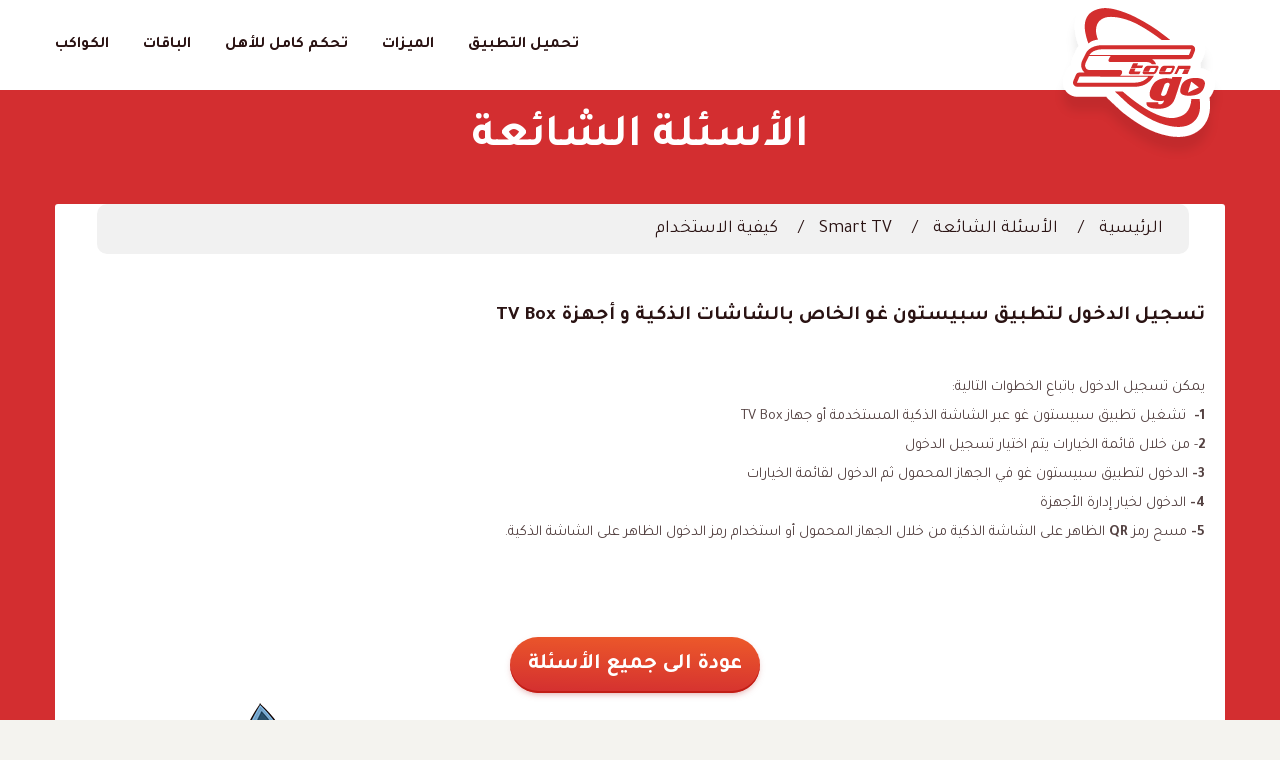

--- FILE ---
content_type: text/html; charset=UTF-8
request_url: https://spacetoongo.com/faq/Q-1669117161
body_size: 138351
content:
<!doctype html>
<html class="no-js" lang="ar" dir="rtl">
<head>
    <!-- Basic page needs ================================================== -->
    <meta charset="utf-8">
    <meta http-equiv="x-ua-compatible" content="ie=edge,chrome=1">
    <meta name="viewport" content="width=device-width, initial-scale=1.0">
    <title>الأسئلة الشائعة</title>
    <link rel="stylesheet" href="https://spacetoongo.com/css/font-awesome.min.css">
    <!-- Page info ========================================================= -->
    <meta name="author" content="سبيستون">
    <meta name="description"
          content="تجربة مشاهدة مذهلة لمحبي الأنمي والكرتون، حيث يوفّر التطبيق الوصول إلى مكتبة عربية ضخمة من الأعمال الكرتونية العالمية">
    <meta name="keywords" content="تطبيق سبيستون، STGO, spacetoongo, spacetoongo app">
    <!-- Stylesheets ======================================================= -->
    <link href="https://fonts.googleapis.com/css?family=Tajawal:400,700subset=arabic" rel="stylesheet">
    <link href="https://fonts.googleapis.com/css?family=Montserrat:400,700" rel="stylesheet">
    <link rel="stylesheet" href="https://spacetoongo.com/assets/css/app1.css?v=1551427915375">
    <!-- Google Analytics -->
    <!-- Favicon =========================================================== -->
    <link rel="apple-touch-icon" sizes="180x180"
          href="https://spacetoongo.com/assets/img/favicons/apple-touch-icon.png">
    <link rel="icon" type="image/png" sizes="32x32"
          href="https://spacetoongo.com/assets/img/favicons/favicon-32x32.png">
    <link rel="icon" type="image/png" sizes="16x16"
          href="https://spacetoongo.com/assets/img/favicons/favicon-16x16.png">
    <link rel="webmanifest" href="https://spacetoongo.com/assets/img/favicons/site.webmanifest">
    <meta name="msapplication-TileColor" content="#da532c">
    <meta name="theme-color" content="#ffffff">
    <!-- Manifest ========================================================= -->
</head>
<style>
    .section--app {
        padding-bottom: 30px !important;
    }
    .social_login {
        text-align: Center;
    }
    .x-hidden, .slider .tooltip-main {
        display: none !important;
    }
    html.no-js.gr__spacetoongo_com body.index.bg-primary div.wrapper div.js-content-insert div.bg-wrapper main.main div.container div.paper-card.paper-card--shift section#about-app.section.section--app div.section-inner div.section-columns.section-columns--two div.section-columns__item.section-columns__item--w-40.app-animation-js.wow.wow-pre-animated.wow-pre-animated--400ms.animated svg g g
    .8256542015274899144439
    _3.png image {
        display: none;
    }
    .38256542015274899144439
    _3 > image:nth-child(1) {
        display: none;
    }
    .price-filter-container {
        margin: 115px 0px -30px;
        text-align: center;
        transform: scale(0.77);
        Display: none !important;
    }
    .price-filter-container ul {
        display: inline-block;
        padding: 0;
        margin: 0;
    }
    .error_msg {
        color: #d32e30;
        padding-top: 10px;
    }
    .msg-style2 {
        text-align: center;
        margin-top: 20px;
    }
    .price-filter-container ul li {
        position: relative;
    }
    .price-filter-container ul li:before {
        position: absolute;
        content: "";
        bottom: -15px;
        left: calc(50% - 6px);
        width: 0;
        height: 0;
        border-left: 5px solid transparent;
        border-right: 5px solid transparent;
        border-top: 10px solid #efefef;
    }
    .price-filter-container ul li:nth-child(2) {
        margin: 0 88px;
    }
    .price-filter-container ul li {
        display: inline-block;
        padding: 9px 4px;
        top: -8px;
        background: #d32e30;
        color: #fff;
        min-width: 122px;
        cursor: pointer;
        border-radius: 12px;
        transition: all 0.2s linear;
        border: 5px solid #ffffff;
    }
    .price-filter-container ul li.active {
        background: #fff;
        color: #d32e30;
        border-color: #efefef;
        box-shadow: 0 0 10px #ffe69e;
        top: -25px;
    }
    .accordion {
        background-color: #eee;
        color: #d32e30;
        cursor: pointer;
        margin-top: 5px;
        padding: 13px;
        width: 100%;
        border: none;
        text-align: right;
        outline: none;
        font-size: 14px;
        transition: 0.4s;
        font-family: Tajawal, Helvetica, Arial, sans-serif;
    }
    .slider.slider-horizontal {
        width: 432px;
        height: 20px;
    }
    .slider-handle {
        top: -10px;
        width: 40px;
        border: 6px solid #dadada;
        height: 40px;
        box-shadow: 0 0 7px rgba(0, 0, 0, 0.22);
        background: #ffffff !important;
        transition: all 0.15s linear;
    }
    .slider-handle:hover {
        background: #ccc !important;
    }
    .slider.slider-horizontal.slider-rtl .slider-tick, .slider.slider-horizontal.slider-rtl .slider-handle {
        margin-right: -20px;
    }
    .slider-selection, .slider.slider-horizontal .slider-track-low, .slider.slider-horizontal .slider-track-high {
        background: #efefef;
        border-radius: 2px;
    }
    .footer-bottom-menu__item {
        font-size: 11px !important;
    }
    .new-price-switcher {
        margin-top: 148px;
        text-align: center;
    }
    .new-price-switcher > div {
        text-align: center;
        position: relative;
        display: inline-block;
        background: #fff;
        border-radius: 800px;
        padding: 4px;
        bottom: 2rem;
    }
    .new-price-switcher > div .moving {
        position: absolute;
        background: #d32e2e;
        width: 86px;
        height: 26px;
        border-radius: 800px;
    }
    .new-price-switcher ul li {
        position: relative;
        display: inline-block;
        color: #666;
        padding: 4px 2px;
        text-align: center;
        cursor: pointer;
        width: 86px;
        border-radius: 800px;
    }
    .new-price-switcher ul li,
    .new-price-switcher ul li.active {
        transition: all 0.3s linear;
    }
    .new-price-switcher ul li.active {
        color: #fff;
    }
    .abs-msg {
        color: #fff;
        top: -43px;
        font-size: 80%;
        position: absolute;
        width: 100%;
        padding: 0;
    }
    .msg-txt {
        display: inline-block;
        height: 40px;
        vertical-align: top;
        padding: 6px 0 0 3px;
        margin-right: 50px;
    }
    .abs-msg svg {
        width: 40px;
        height: 40px;
        display: inline-block;
        transform: scale(-1, 1) rotate(-9deg);
    }
    @media screen and (max-width: 942px) {
        .section--plans .plans-container {
            -webkit-flex-wrap: wrap;
            -ms-flex-wrap: wrap;
            flex-wrap: wrap;
            -webkit-flex-direction: column;
            -ms-flex-direction: column;
            flex-direction: column-reverse;
        }
        .new-price-switcher {
            margin-bottom: 40px;
        }
    }
    .section--hero {
        min-height: 10px;
    }
    .main {
        background-color: #d32e30;
    }
    .redeem-get {
        background: #ee3e17;
        padding: 10px 28px;
        display: inline-block;
        border-radius: 200px;
        font-weight: 300;
        color: #fff;
        font-size: 25px;
        margin: 0 15px 0 0;
        opacity: 1;
        transition: all 0.2s ease-in-out;
    }
    .redeem-get:hover,
    .redeem-get:focus {
        color: #fff !important;
        opacity: 0.7;
    }
    .accordion {
        font-family: Tajawal, Helvetica, Arial, sans-serif;
        background-color: #eee;
        color: #d32e30;
        cursor: pointer;
        margin-top: 5px;
        padding: 13px;
        width: 100%;
        border: none;
        text-align: right;
        outline: none;
        font-size: 14px;
        transition: 0.4s;
    }
    .click-here {
        text-align: center;
    }
    .click-here a:hover {
        color: #d32e30;
    }
    .email-panel {
        margin-bottom: 12px;
    }
    .active, .accordion:hover {
        background-color: #d32e30;
        color: white;
    }
    .panel {
        padding: 0 5px;
        background-color: #eee;
        max-height: 0;
        cursor: pointer;
        overflow: hidden;
        outline: none;
        font-size: 15px;
        transition: 0.4s;
        transition: max-height 0.2s ease-out;
    }
    .section--app {
        margin: 10px;
        padding-right: 10px;
    }
    .section--app .section-info {
        margin: 10px;
        padding: 10px;
    }
    .panel p {
        margin-top: 10px;
        margin-bottom: 10px;
    }
    .social-login-btn,
    .email-panel-button {
        display: block !important;
        color: #fff;
        width: 100%;
        padding: 10px 4px;
        font-size: 24px;
        margin: 0 !important;
        margin-bottom: 12px !important;
    }
    .social_login {
        margin-top: 14px;
    }
    .facebook-btn {
        background: #4267b2 !important;
    }
    .google-btn {
        background: #DB4437 !important;
    }
    .z-login {
        width: 100%;
    }
    .form-wrapper > .form {
        z-index: 999;
    }
    .email-panel-button {
        border-radius: 200px;
        cursor: pointer;
        border: 0;
        padding: 17px 0;
        font-family: Tajawal, Helvetica, Arial, sans-serif !important;
        background: #ff5200;
        opacity: 1;
        transition: all 0.1s ease-in-out;
    }
    .email-panel-button:hover {
        opacity: .75;
    }
    .social_login a,
    .email-panel-button {
        font-size: 17px;
        position: relative;
        height: 56px;
        padding-left: 15px;
        font-weight: 300;
        text-align: center;
    }
    .social_login a .fa,
    .email-panel-button .fa {
        position: absolute;
        left: calc(5% + 10px);
        font-size: 25px;
        top: 17px;
    }
    .email-panel {
        overflow: auto;
        overflow-y: hidden;
        height: 270px !important;
        transition: all 0.35s cubic-bezier(0.66, 0.03, 0.36, 0.99);
    }
    .email-panel fieldset {
        opacity: 1;
        transition: all 0.3s linear;
    }
    .footer .anime-hero {
        pointer-events: none;
    }
    .fixed-height {
        height: 56px !important;
        transition: all 0.3s linear;
    }
    .email-panel.fixed-height fieldset {
        opacity: 0;
        transition: all 0.3s linear;
    }
    .cus-inline {
        display: inline-block;
    }
    .new-user {
        display: block;
        padding: 18px 0;
        margin: 0;
    }
    .section-reg {
        height: 400px;
    }
    @media screen and (max-width: 942px) {
        .section-reg {
            height: 600px;
        }
        .section--hero {
            padding-top: 20px;
        }
        .section-accordion {
            min-height: 200px;
            max-height: 800px;
        }
    }
    @media screen and (max-width: 670px) {
        .section--hero {
            padding-top: 20px;
        }
    }
    }
    @media screen and (max-width: 1200px) {
        .section--hero {
            padding-top: 20px;
        }
        .section--hero {
            padding-top: 20px;
        }
    }
    </style>
<body class="index index bg-primary">
<div class="wrapper">
    <div class="js-content-insert">
        <div class="bg-wrapper">
            <header class="header header--top">
                <div class="container">
                    <div class="header__inner">
                        <a href="https://spacetoongo.com/" class="logo">
                            <img class="logo__default-img" src="https://spacetoongo.com/assets/img/logo.svg"
                                 alt="STGO">
                            <img class="logo__hover-img" src="https://spacetoongo.com/assets/img/logo-hover.svg"
                                 alt="STGO">
                        </a>
                        <nav class="main-nav">
                            <ul class="main-nav-list">
                                <li class="main-nav-list__item">
                                    <a href="https://spacetoongo.com/#about-app" data-check-scroll
                                       title="تحميل التطبيق">تحميل التطبيق</a>
                                </li>
                                <li class="main-nav-list__item">
                                    <a href="https://spacetoongo.com/#benefits" data-check-scroll title="الميزات">الميزات</a>
                                </li>
                                <li class="main-nav-list__item">
                                    <a href="https://spacetoongo.com/#features" data-check-scroll
                                       title="تحكم كامل للأهل">تحكم كامل للأهل</a>
                                </li>
                                <li class="main-nav-list__item">
                                    <a href="https://spacetoongo.com/#plans" data-check-scroll
                                       title="الباقات">الباقات</a>
                                </li>
                                <li class="main-nav-list__item">
                                    <a href="https://spacetoongo.com/#partners" data-check-scroll title="الكواكب">الكواكب</a>
                                </li>
                            </ul>
                        </nav>
                        <nav class="main-nav main-nav--slide">
                            <button type="button" class="btn btn--icon" title="Open menu" data-nav-slide-toggle="">
                                <i class="icon icon-burger"></i>
                            </button>
                            <div class="main-nav__inner">
                                <ul class="main-nav__list">
                                    <li class="main-nav__item ">
                                        <a href="https://spacetoongo.com/#about-app" title="تحميل التطبيق">تحميل
                                            التطبيق</a>
                                    </li>
                                    <li class="main-nav__item ">
                                        <a href="https://spacetoongo.com/#benefits" title="الميزات">الميزات</a>
                                    </li>
                                    <li class="main-nav__item ">
                                        <a href="https://spacetoongo.com/#features" title="تحكم كامل للأهل">تحكم كامل
                                            للأهل</a>
                                    </li>
                                    <li class="main-nav__item ">
                                        <a href="https://spacetoongo.com/#plans" title="الباقات">الباقات</a>
                                    </li>
                                    <li class="main-nav__item ">
                                        <a href="https://spacetoongo.com/#partners" title="الكواكب">الكواكب</a>
                                    </li>
                                </ul>
                            </div>
                        </nav>
                                            </div>
                </div>
            </header>
            <main class="main">
                <section class="section section--hero" id="home">
                    <div class="container">
                        <div class="section-inner" style="padding-bottom :10px">
                            <h3 style="margin-top: 25px ">
                                <center> الأسئلة الشائعة</center>
                            </h3>
                        </div>
                    </div>
                </section>
                <div class="container">
    <div class="paper-card paper-card--shift">
        <section class="section section--partners section-faq" id="partners">
            <div class="section-inner">
                <h1 class="section__title wow wow-pre-animated"></h1>
                <style>
    ::-webkit-scrollbar {
        width: 3px;
    }

    /* Track */
    ::-webkit-scrollbar-track {
        background: #eeeeee;
    }

    /* Handle */
    ::-webkit-scrollbar-thumb {
        border-radius: 8px;
        background: #eedddd;
    }

    /* Handle on hover */
    ::-webkit-scrollbar-thumb:hover {
        background: #eeeeee;
    }

    .section--partners:after {
        display: none;
    }

    .section--partners .glide {
        display: none;
    }

    .section-faq {
        margin: 0;
    }

    .faq-row .accordion {
        border-radius: 5px;
    }

    .faq-row .faq-section {
        padding: 0rem 1.3rem;
    }

    .faq-list {
        width: 100%;
        padding: 0px 10px;
    }

    .faq-list .fa-question {
        -moz-transform: scale(-1, 1);
        -webkit-transform: scale(-1, 1);
        -o-transform: scale(-1, 1);
        -ms-transform: scale(-1, 1);
        transform: scale(-1, 1);
    }

    .faq-list h3 {
        font-size: 22px;
        padding: 1.5rem 0rem 1rem 0rem;
        direction: ltr;
        padding: 0px;
        justify-content: space-between;
        display: flex;
        align-items: center;
    }

    .faq-list h4 {
        font-size: 17px !important;
        padding: 1.5rem 0rem 1rem 0rem;
    }

    .breadcrumb {
        padding: 1rem 1rem 1rem 1rem;
        background: #f1f1f1;
        margin: 0rem 1rem 0rem 2rem;
        border-radius: 10px;
    }

    .breadcrumb ul {
        display: -webkit-inline-box;
    }

    .breadcrumb li {
        padding: 0px 10px 0px 10px;
    }

    .breadcrumb li a {
        direction: rtl;
    }

    .breadcrumb li:not(:last-child):after {
        content: '/';
        display: inline;
        margin: 0px 15px 0px 0px;
    }

    .faq-section ol, .faq-section ul {
        list-style: auto;
    }

    .faq-section h4 {
        padding-top: 3rem;
        font-size: 20px;
        line-height: 29px;
    }

    .faq-section p {
        direction: rtl;
        text-align: right
    }

    .faq-section .social_login {
        width: 200px;
        max-width: 200px;
    }

    .section--app p {
        font-size: 15px;
    }

    .panel {
        padding: 0 5px;
        background-color: #fff;
        overflow-y: scroll !important;
        border: 1px solid #dddddd;
        max-height: 0;
        cursor: pointer;
        outline: none;
        font-size: 13px;
        transition: 0.4s;
        transition: max-height 0.2s ease-out;
    }

    .panel p {
        margin-top: 10px;
        margin-bottom: 10px;
    }

    .custom-hight{
        min-height: 15rem;
    }

    @media only screen and (max-width: 490px) {

        .faq-list {
            width: 100%;
        }

        .breadcrumb {
            font-size: 10px;
            width: 100%;
            margin: 0;
        }

        .section p {
            font-size: 0.9rem;
            text-align: right;
            direction: rtl;
        }
    }
</style>
<div class="section--app">
            <div class="breadcrumb">
            <ul>
                <li><a href="https://spacetoongo.com/">الرئيسية</a></li>
                <li><a href="https://spacetoongo.com/faq">الأسئلة الشائعة</a></li>
                <li>Smart TV</li>
                <li>كيفية الاستخدام</li>
            </ul>
        </div>
        <div class="faq-section">
            <h4>تسجيل الدخول لتطبيق سبيستون غو الخاص بالشاشات الذكية و أجهزة TV Box</h4>
            <p><p>يمكن تسجيل الدخول باتباع الخطوات التالية:&nbsp;<br><strong>1-</strong> &nbsp;تشغيل تطبيق سبيستون غو عبر الشاشة الذكية المستخدمة أو جهاز&nbsp;TV Box<br><strong>2</strong>- من خلال قائمة الخيارات يتم اختيار تسجيل الدخول&nbsp;<br><strong>3-</strong> الدخول لتطبيق سبيستون غو في الجهاز المحمول ثم الدخول لقائمة الخيارات&nbsp;<br><strong>4-</strong> الدخول لخيار إدارة الأجهزة&nbsp;<br><strong>5-</strong> مسح رمز <strong>QR</strong> الظاهر على الشاشة الذكية من خلال الجهاز المحمول أو استخدام رمز الدخول الظاهر على الشاشة الذكية.</p></p>
            <a href="https://spacetoongo.com/faq" class="social_login a z-login btn btn--primary btn--submit btn--lg">
                عودة الى جميع الأسئلة
            </a>
        </div>
    </div>
<div style="z-index: -9999999"></div>
                <div class="partners-container wow wow-pre-animated wow-pre-animated--400ms"></div>
                <div class="partners-container wow wow-pre-animated wow-pre-animated--600ms" style="padding-bottom: 140px;"></div>
                <div class="glide" dir="ltr">
                    <div class="glide__track" data-glide-el="track">
                        <ul class="glide__slides"></ul>
                        <div class="controls" data-glide-el="controls">
                            <button class="disable button button--prev" data-glide-dir="<"></button>
                            <button class="disable button button--next" data-glide-dir=">"></button>
                        </div>
                    </div>
                    <div class="glide__bullets" data-glide-el="controls[nav]">
                        <button class="glide__bullet" data-glide-dir="=0"></button>
                        <button class="glide__bullet" data-glide-dir="=1"></button>
                        <button class="glide__bullet" data-glide-dir="=2"></button>
                        <button class="glide__bullet" data-glide-dir="=3"></button>
                        <button class="glide__bullet" data-glide-dir="=4"></button>
                        <button class="glide__bullet" data-glide-dir="=5"></button>
                        <button class="glide__bullet" data-glide-dir="=6"></button>
                        <button class="glide__bullet" data-glide-dir="=7"></button>
                        <button class="glide__bullet" data-glide-dir="=8"></button>
                        <button class="glide__bullet" data-glide-dir="=9"></button>
                    </div>
                </div>
            </div>
        </section>
    </div>
</div>            </main>
            <footer class="footer ">
    <div class="footer__container">
        <div class="decor"></div>
        <div class="container footer-inner">
            <div class="footer-info wow wow-pre-animated wow-pre-animated--200ms">
                <img class="logo" src="https://spacetoongo.com/assets/img/inverse-logo.svg">
                <div class="socials">
                    <p class="socials__title" style="text-transform: none;">تابع Spacetoon Go</p>
                    <div class="socials__group">
                        <a href="https://www.youtube.com/channel/UCwCLmo14vG4luqGsYcYxKrQ">
                            <svg class="socials__item" xmlns="http://www.w3.org/2000/svg"
                                 xmlns:xlink="http://www.w3.org/1999/xlink" width="66" height="46"
                                 viewBox="0 0 81 57">
                                <defs>
                                    <path id="o0t8a"
                                          d="M1075.52 5102.586c-8.143-1.06-16.602-.682-25.298 1.137-12.49 2.348-21.345 8.029-26.562 17.119-4.66 9.134-4.585 19.77-4.585 19.999-.87 10.15 5.85 16.134 20.16 17.953 15.223.634 26.957-.682 26.957-.682 14.704-2.045 24.823-8.787 30.277-20.301 1.581-3.636 2.767-8.333 3.478-14.241.792-12.424-7.351-19.393-24.427-20.984z"/>
                                    <path id="o0t8c"
                                          d="M1058.094 5134.273l6.155-3.523-6.155-3.48zm13.664-9.195c.2.774.344 1.948.43 3.524l.043 2.148-.043 2.148c-.086 1.605-.23 2.793-.43 3.567a2.996 2.996 0 0 1-.773 1.289c-.373.372-.817.63-1.332.773-.745.2-2.492.344-5.242.43l-3.91.043-3.91-.043c-2.75-.086-4.498-.23-5.243-.43a2.979 2.979 0 0 1-1.332-.773 2.996 2.996 0 0 1-.773-1.29c-.2-.773-.344-1.961-.43-3.566l-.043-2.148c0-.63.014-1.346.043-2.148.086-1.576.23-2.75.43-3.524.143-.516.4-.96.773-1.332.372-.372.817-.63 1.332-.773.745-.2 2.492-.344 5.242-.43l3.91-.043 3.91.043c2.75.086 4.498.23 5.243.43.515.143.96.4 1.332.773.372.372.63.817.773 1.332z"/>
                                    <clipPath id="o0t8b">
                                        <use fill="#fff" xlink:href="#o0t8a"/>
                                    </clipPath>
                                </defs>
                                <g>
                                    <g transform="translate(-1019 -5102)">
                                        <use fill="#d32e30" class="svg-bg-primary" xlink:href="#o0t8a"/>
                                        <use fill="#fff" fill-opacity="0" stroke="#fff" stroke-miterlimit="50"
                                             stroke-width="4" clip-path="url(&quot;#o0t8b&quot;)"
                                             xlink:href="#o0t8a"/>
                                    </g>
                                    <g transform="translate(-1019 -5102)">
                                        <use fill="#fff" xlink:href="#o0t8c"/>
                                    </g>
                                </g>
                            </svg>
                        </a>
                        <a href="https://twitter.com/Spacetoon_go/">
                            <svg class="socials__item" xmlns="http://www.w3.org/2000/svg"
                                 xmlns:xlink="http://www.w3.org/1999/xlink" width="66" height="46"
                                 viewBox="0 0 81 57">
                                <defs>
                                    <path id="hgmca"
                                          d="M980.52 5102.586c-8.143-1.06-16.602-.682-25.298 1.137-12.49 2.348-21.345 8.029-26.562 17.119-4.66 9.134-4.585 19.77-4.585 19.999-.87 10.15 5.85 16.134 20.16 17.953 15.223.634 26.957-.682 26.957-.682 14.704-2.045 24.823-8.787 30.277-20.301 1.581-3.636 2.767-8.333 3.478-14.241.792-12.424-7.351-19.393-24.427-20.984z"/>
                                    <path id="hgmcc"
                                          d="M975.62 5125.702c.029.12.044.314.044.584 0 2.156-.524 4.237-1.572 6.244-1.078 2.126-2.59 3.818-4.537 5.076-2.127 1.408-4.567 2.111-7.323 2.111-2.635 0-5.046-.703-7.232-2.11.33.03.704.044 1.123.044 2.186 0 4.148-.674 5.885-2.021-1.048 0-1.97-.307-2.763-.921a4.691 4.691 0 0 1-1.64-2.314c.3.03.584.045.854.045.42 0 .839-.045 1.258-.135-1.078-.24-1.977-.793-2.696-1.662-.718-.868-1.078-1.857-1.078-2.965v-.09a4.44 4.44 0 0 0 2.112.63 5.233 5.233 0 0 1-1.528-1.708 4.531 4.531 0 0 1-.584-2.268c0-.824.225-1.61.674-2.358a13.007 13.007 0 0 0 4.29 3.503 13.057 13.057 0 0 0 5.413 1.438c-.06-.36-.09-.719-.09-1.078 0-.839.21-1.625.63-2.359.419-.733.988-1.31 1.706-1.73a4.556 4.556 0 0 1 2.336-.628 4.5 4.5 0 0 1 1.91.404c.583.27 1.1.63 1.55 1.078a9.597 9.597 0 0 0 3.009-1.123c-.36 1.108-1.048 1.977-2.066 2.606.898-.12 1.797-.375 2.695-.764a10.369 10.369 0 0 1-2.38 2.47z"/>
                                    <clipPath id="hgmcb">
                                        <use fill="#fff" xlink:href="#hgmca"/>
                                    </clipPath>
                                </defs>
                                <g>
                                    <g transform="translate(-924 -5102)">
                                        <use fill="#d32e30" class="svg-bg-primary" xlink:href="#hgmca"/>
                                        <use fill="#fff" fill-opacity="0" stroke="#fff" stroke-miterlimit="50"
                                             stroke-width="4" clip-path="url(&quot;#hgmcb&quot;)"
                                             xlink:href="#hgmca"/>
                                    </g>
                                    <g transform="translate(-924 -5102)">
                                        <use fill="#fff" xlink:href="#hgmcc"/>
                                    </g>
                                </g>
                            </svg>
                        </a>
                        <a href="https://www.facebook.com/SpacetoonGo/">
                            <svg class="socials__item" xmlns="http://www.w3.org/2000/svg"
                                 xmlns:xlink="http://www.w3.org/1999/xlink" width="66" height="46"
                                 viewBox="0 0 81 57">
                                <defs>
                                    <path id="ezw8a"
                                          d="M885.52 5102.586c-8.143-1.06-16.602-.682-25.298 1.137-12.49 2.348-21.345 8.029-26.562 17.119-4.66 9.134-4.585 19.77-4.585 19.999-.87 10.15 5.85 16.134 20.16 17.953 15.223.634 26.957-.682 26.957-.682 14.704-2.045 24.823-8.787 30.277-20.301 1.581-3.636 2.767-8.333 3.478-14.241.792-12.424-7.351-19.393-24.427-20.984z"/>
                                    <path id="ezw8c"
                                          d="M866.529 5141.88v-10.287h-3.459v-4.088h3.459v-3.234c0-1.707.48-3.033 1.437-3.976.959-.943 2.232-1.415 3.819-1.415 1.288 0 2.336.06 3.144.18v3.638h-2.156c-.808 0-1.363.18-1.662.54-.24.299-.36.778-.36 1.437v2.83h3.819l-.54 4.088h-3.278v10.287z"/>
                                    <clipPath id="ezw8b">
                                        <use fill="#fff" xlink:href="#ezw8a"/>
                                    </clipPath>
                                </defs>
                                <g>
                                    <g transform="translate(-829 -5102)">
                                        <use fill="#d32e30" class="svg-bg-primary" xlink:href="#ezw8a"/>
                                        <use fill="#fff" fill-opacity="0" stroke="#fff" stroke-miterlimit="50"
                                             stroke-width="4" clip-path="url(&quot;#ezw8b&quot;)"
                                             xlink:href="#ezw8a"/>
                                    </g>
                                    <g transform="translate(-829 -5102)">
                                        <use fill="#fff" xlink:href="#ezw8c"/>
                                    </g>
                                </g>
                            </svg>
                        </a>
                        <a href="https://www.instagram.com/spacetoongo/">
                            <svg class="socials__item" xmlns="http://www.w3.org/2000/svg"
                                 xmlns:xlink="http://www.w3.org/1999/xlink" width="66" height="46"
                                 viewBox="0 0 66 46">
                                <defs>
                                    <path id="i7mja"
                                          d="M852.182 4937.473c-6.554-.856-13.363-.55-20.362.917-10.053 1.895-17.18 6.48-21.38 13.816-3.75 7.37-3.69 15.955-3.69 16.14-.7 8.19 4.709 13.02 16.226 14.487 12.253.512 21.697-.55 21.697-.55 11.836-1.65 19.98-7.09 24.37-16.383 1.273-2.934 2.227-6.725 2.8-11.493.637-10.026-5.917-15.65-19.661-16.934z"/>
                                    <path id="i7mjc"
                                          d="M845.912 4965.09c.17-.48.283-1.244.34-2.29a61.83 61.83 0 0 0 .042-2.627v-1.356c0-1.159-.015-2.035-.043-2.628-.056-1.074-.17-1.837-.339-2.289a3.059 3.059 0 0 0-1.822-1.822c-.452-.17-1.215-.283-2.29-.34a61.848 61.848 0 0 0-2.627-.042h-1.356c-1.13 0-2.006.015-2.628.043-1.045.056-1.808.17-2.289.339a3.059 3.059 0 0 0-1.822 1.822c-.17.452-.283 1.215-.34 2.29a61.847 61.847 0 0 0-.042 2.627v1.356c0 1.13.015 2.006.043 2.628.056 1.045.17 1.808.339 2.289.367.876.975 1.483 1.822 1.822.48.17 1.244.283 2.29.34a61.83 61.83 0 0 0 2.627.042h1.356a60.02 60.02 0 0 0 2.628-.043c1.074-.056 1.837-.17 2.289-.339.876-.367 1.483-.975 1.822-1.822zm2.046-9.534c.028.791.042 2.106.042 3.944s-.021 3.16-.064 3.965c-.042.806-.162 1.506-.36 2.1a4.943 4.943 0 0 1-1.166 1.845 4.943 4.943 0 0 1-1.845 1.166c-.594.198-1.294.318-2.1.36-.805.043-2.127.064-3.965.064s-3.16-.021-3.965-.064c-.806-.042-1.506-.176-2.1-.403a4.52 4.52 0 0 1-1.845-1.123 4.943 4.943 0 0 1-1.166-1.845c-.198-.594-.318-1.294-.36-2.1-.043-.805-.064-2.127-.064-3.965s.021-3.16.064-3.965c.042-.806.162-1.506.36-2.1a4.943 4.943 0 0 1 1.166-1.845 4.943 4.943 0 0 1 1.845-1.166c.594-.198 1.294-.318 2.1-.36.805-.043 2.127-.064 3.965-.064s3.16.021 3.965.064c.806.042 1.506.162 2.1.36a4.943 4.943 0 0 1 1.845 1.166 4.943 4.943 0 0 1 1.166 1.845c.198.594.325 1.3.382 2.12zm-3.224-1.145c-.028.31-.148.58-.36.806-.212.226-.474.339-.785.339a1.1 1.1 0 0 1-.806-.34 1.1 1.1 0 0 1-.339-.805c0-.311.113-.58.34-.806a1.1 1.1 0 0 1 .805-.34c.311 0 .58.114.806.34a1.1 1.1 0 0 1 .34.806zm-6.234 8.27c.876 0 1.626-.311 2.248-.933a3.064 3.064 0 0 0 .933-2.248c0-.876-.311-1.626-.933-2.248a3.064 3.064 0 0 0-2.248-.933c-.876 0-1.626.311-2.248.933a3.064 3.064 0 0 0-.933 2.248c0 .876.311 1.626.933 2.248a3.064 3.064 0 0 0 2.248.933zm.005-8.058c.877 0 1.691.22 2.441.658a4.897 4.897 0 0 1 1.783 1.783 4.75 4.75 0 0 1 .658 2.441 4.75 4.75 0 0 1-.658 2.441 4.897 4.897 0 0 1-1.783 1.783 4.75 4.75 0 0 1-2.441.658 4.75 4.75 0 0 1-2.441-.658 4.897 4.897 0 0 1-1.783-1.783 4.75 4.75 0 0 1-.658-2.441c0-.877.22-1.691.658-2.441a4.896 4.896 0 0 1 1.783-1.783 4.75 4.75 0 0 1 2.441-.658z"/>
                                    <clipPath id="i7mjb">
                                        <use fill="#fff" xlink:href="#i7mja"/>
                                    </clipPath>
                                </defs>
                                <g>
                                    <g transform="translate(-806 -4937)">
                                        <g>
                                            <use fill="#d32e30" class="svg-bg-primary" xlink:href="#i7mja"/>
                                            <use fill="#fff" fill-opacity="0" stroke="#fff"
                                                 stroke-miterlimit="50" stroke-width="4"
                                                 clip-path="url(&quot;#i7mjb&quot;)" xlink:href="#i7mja"/>
                                        </g>
                                        <g>
                                            <use fill="#fff" xlink:href="#i7mjc"/>
                                        </g>
                                    </g>
                                </g>
                            </svg>
                        </a>
                    </div>
                </div>
            </div>
            <img class="anime-hero wow wow-pre-animated" src="https://spacetoongo.com/assets/img/illustrations/anime-hero-2.png">
            <ul class="footer-bottom-menu wow wow-pre-animated wow-pre-animated--400ms">
                <li class="footer-bottom-menu__item">
                    <a href="#" data-popup-open="who-are-we">من نحن ؟</a>
                </li>
                <li class="footer-bottom-menu__item">
                    <a href="#" data-popup-open="lama">لماذا سبيستون غو ؟</a>
                </li>
                <li class="footer-bottom-menu__item">
                    <a href="#" data-popup-open="privacy-policy">سياسة الخصوصية
                    </a>
                </li>
                <li class="footer-bottom-menu__item">
                    <a href="#" data-popup-open="terms-of-use">
                        شروط الاستخدام
                    </a>
                </li>
                <li class="footer-bottom-menu__item">
                    <a href="#" data-popup-open="contact">مركز المساعدة</a>
                </li>
                <li class="footer-bottom-menu__item">
                    <a href="#" data-popup-open="map">اتصل بنا</a>
                </li>
                <li class="footer-bottom-menu__item">
                    <a href="https://spacetoongo.com/faq">الأسئلة الشائعة</a>
                </li>
            </ul>
        </div>
    </div>
</footer>        </div>
    </div>
      <div class="popup popup--register is-closed" data-popup="register">
     <div class="popup__body">
         <button class="popup__close" data-popup-close>
             <span class="icon icon--cross icon--cross-lg"></span>
         </button>
         <div class="img-wrapper">
             <img src="https://spacetoongo.com/assets/img/bg/register-bg.jpg" alt="">
         </div>
         <div class="form-wrapper">
             <form class="form form-validation-js" autocomplete="off" novalidate data-form-name="register"
                   id="formregister">
                 <div class="form__content first_d" id="first_d">
                     <h3 class="form__title">سجل</h3>
                     <fieldset class="from-group from-group--icon">
                         <span class="icon icon-s icon-s--mail"></span>
                         <input class="form__field" id="email" type="email" name="email" required
                                placeholder="البريد الإلكتروني">
                         <p class="error"></p>
                     </fieldset>
                     <fieldset class="from-group from-group--icon">
                         <span class="icon icon-s icon-s--lock-up"></span>
                         <input class="form__field" autocomplete="off" type="password" name="password" id="password"
                                required
                                placeholder="كلمه السر">
                         <p class="error"></p>
                     </fieldset>
                     <fieldset class="from-group from-group--icon">
                         <span class="icon icon-s icon-s--lock-refresh"></span>
                         <input class="form__field confirm_password_reg" autocomplete="off" id="confirm_password_reg"
                                type="password"
                                name="confirm-password" required
                                placeholder="اعد كلمة السر">
                         <p class="error"></p>
                     </fieldset>
                     <fieldset class="from-group radio">
                         <input id="terms" name="terms" required type="checkbox" checked>
                         <label for="terms"> اوافق على <span data-popup-open="terms-of-use">شروط الموقع</span> و<span
                                     data-popup-open="privacy-policy">سياسة خصوصيته</span></label>
                         <p class="error"></p>
                     </fieldset>
                     <fieldset class="from-group">
                         <div class="g-recaptcha" data-sitekey="6LdO45kUAAAAACTU5B_sh9WEt4yPxS9vUihCTijP" data-theme="light" data-type="image" data-size="normal" ></div>                         <script type="text/javascript" src="https://www.google.com/recaptcha/api.js?render=onload&hl=Ar" async defer></script>                         <h5 id="message_response"></h5>
                     </fieldset>
                     <fieldset class="from-group text-center">
                         <button id="load" class="btn btn--primary btn--submit btn--lg" data-loading-text="<i class='fa fa-spinner fa-spin '></i>" onclick="data_reg()">
                             التسجيل
                         </button>
                     </fieldset>
                 </div>
                 <div id="second_d" class="form__result hide second_d">
                     <h3 class="form__title title_design">أنت على بعد خطوة واحدة للبدء بالمتعة والمرح </h3>
                     <label class="title_code"> أدخل رمز التحقق </label>
                     <br>
                     <fieldset class="from-group from-group--icon title_code">
                         <input name="code" id="code" value="" class="form__field">
                     </fieldset>
                     <button class="btn btn--primary btn--lg " type="button" id="btnSend">أرسل</button>
                 </div>
                 <div id="fourth_d" class="form__result hide">
                     <h3 class="form__title title_design"> رمز التحقق او البريد الاكتروني خاطئ </h3>
                     <button class="btn btn--primary btn--lg new_btn_style " onclick="redirect_url()"  type="button">أغلق
                     </button>
                 </div>
                 <div id="third_d" class="form__result hide">
                     <h3 class="form__title title_design final_design">
                         تهانينا! لقد أكملت التسجيل في سبيستون غو،
                         قريباً ستبدأ مغامرتك في سبيستون غو
                         لا تنسَ حفظ البريد الإلكتروني وكلمة المرور المستخدَمَين لخوض التجربة مع أبطال سبيستون</h3>
                     <fieldset class="from-group text-center">
                         <button class="btn btn--primary btn--lg new_btn_style " type="button"
                             onclick="redirect_url()">
                             أغلق
                         </button>
                     </fieldset>
                 </div>
             </form>
         </div>
     </div>
     <div class="overlay overlay--primary" data-popup-overlay></div>
 </div>

 <div id="huzar"
      class="popup popup--contact is-closed "
      data-popup="contact">
     <div class="popup__body">
         <button class="popup__close" data-popup-close>
             <span class="icon icon--cross icon--cross-lg"></span>
         </button>
         <div class="img-wrapper">
             <img src="https://spacetoongo.com/assets/img/bg/contact-bg.jpg" alt="">
             <img class="logo" src="https://spacetoongo.com/assets/img/inverse-logo.svg">
         </div>
         <div class="form-wrapper">
             <form class="form form-validation-js" novalidate data-form-name="contact">
                 <div id="first_help_show">
                     <h3 class="form__title">أهلًا بك في مركز المساعدة</h3>
                     <p class="form__info">
                         هل تواجه مشكلة تقنية في تطبيق سبيستون غو؟ دعنا نرى كيف يمكننا المساعدة. املأ المعلومات في
                         الأسفل بشكل كامل ودقيق، واترك المهمة لفريق الدعم الفنيّ. مستعدون دومًا لخدمتكم!

                     </p>
                     <fieldset class="from-group from-group--icon">
                         <span class="icon icon-s icon-s--person"></span>
                         <input class="form__field" type="text" name="name" placeholder="اسم" required
                                id="name_help">
                         <p class="error"></p>
                     </fieldset>
                     <fieldset class="from-group from-group--icon">
                        <span class="icon icon-s icon-s--mail"></span>
                        <input class="form__field" id="email_help" type="email" name="email"
                               placeholder="البريد الإلكتروني" required>
                        <p class="error"></p>
                    </fieldset>
                    <fieldset class="from-group">
                        <textarea class="form__field form__field--area" name="message" required
                                  placeholder="رسالة" id="message_help"></textarea>
                        <p class="error"></p>
                    </fieldset>
                    <fieldset class="from-group text-center">
                        <button class="btn btn--primary btn--submit btn--lg" type="submit" onclick="send_help()">
                            ارسل رسالة
                        </button>
                    </fieldset>
                </div>
                <div id="third_show_help" class="form__result hide">
                    <h3 class="form__title title_design final_design">
                        شكراً لتواصلك معنا </h3>
                    <fieldset class="from-group text-center">
                        <button class="btn btn--primary btn--lg new_btn_style " type="button" onclick="fhuzar()"  data-popup-close>
                            أغلق
                        </button>
                    </fieldset>
                </div>
            </form>
        </div>
    </div>
    <div class="overlay overlay--primary" data-popup-overlay></div>
</div>
<div class="popup popup--privacy-policy is-closed" data-popup="privacy-policy">

    <div class="popup__body">
        <div class="popup__header">
            <button class="popup__close" data-popup-close>
                <span class="icon icon--cross icon--cross-lg"></span>
            </button>
            <h2 class="popup__title">  سياسة الخصوصية </h2>
        </div>
        <div class="text-content">
            
		<div class="content">
			
<p>تدرك شركة سبيستون غو أهمية الخصوصية وحماية البيانات الشخصية في العصر الرقمي وبالتالي فهي ملتزمة بحماية خصوصية مستخدمي خدمات سبيستون غو أثناء تصفح أو استخدام تطبيقات الموبايل الخاصة بنا و مواقعنا الإلكترونية أواي أو أياً من خدماتنا..</p>
<p>تندرج بيانات الملف الشخصي تحت هذه السياسة و يخضع لمعايير الحماية و الأمان الرسمية و المعتمدة من قبل GDPR</p>
<p>ستوضح سياسة الخصوصية هذه ("سياسة الخصوصية") كيف تضمن شركة سبيستون غو حماية البيانات الشخصية على مستوى متقدم (مثلا أي معلومات تتعلق بالأشخاص الطبيعيين الذين يمكن تحديد هوياتهم، بشكل مباشر أو غير مباشر، خاصة بالرجوع إلى سمة تعريف مثل الاسم أو رقم التعريف أو معلومات عن الموقع أو معرف الإنترنت، أو واحدة أو أكثر من العوامل المحددة لهذا الشخص الطبيعي؛ المشار اليها فيما بعد بـ "البيانات الشخصية".</p>
<p>وبشكل محدد، ستوضح سياسة الخصوصية هذه ما يلي:</p>
<p>لماذا نقوم بجمع ومعالجة بياناتك الشخصية وكيف نستخدمها؛</p>
<p>على أي أساس قانوني نقوم بمعالجة بياناتك الشخصية؛</p>
<p>من يمكنه الولوج إلى بياناتك الشخصية؛</p>
<p>أين يمكن تخزين أو نقل بياناتك الشخصية؛</p>
<p>كيف نحمي أمن بياناتك الشخصية؛</p>
<p>إلى متى نقوم بالاحتفاظ ببياناتك الشخصية؛</p>
<p>ما الحق الذي يمكن أن تمارسه فيما يتعلق ببياناتك الشخصية بموجب القوانين واللوائح الحالية؛</p>
<p>كيفية الاتصال بنا.</p>
<p>تطبق سياسة الخصوصية هذه على جميع الخدمات التي تعرضها شركة سبيستون غو (والتي تشمل جميع الكيانات التابعة ، "تطبيق سبيستون غو" على مواقعها الإلكترونية، وتطبيقاتها الرقمية، وأهمها</p>
<p>يمكن أيضا إرسال إشعارات خاصة أخرى تسلط الضوء على استخدامات معينة نرغب إجرائها على بياناتك الشخصية بالإضافة إلى إمكانية الاشتراك أو إلغاء استخدامات محددة على أساس كل حالة على حدة، بما في ذلك الخدمات الجديدة أو خدمات أخرى قد يكون لها سياسة خصوصية خاصة بها.</p>
<p>يًرجى الملاحظة أنه في بعض الدول يجب أن يكون عمرك 18 عاما أو أكثر للاشتراك في خدمات سبيستون غو، قد يكون سن الرشد أكثر من 18 عاما، وفي هذه الحالة يجب عليك بلوغ هذا السن حتى تتمكن من الاشتراك. في حين يمكن للأفراد دون سن 18 الاستفادة من خدمات سبيستون غو، إلا أنهم قد يفعلون ذلك فقط من خلال تدخل وإشراف وموافقة أحد الوالدين أو الوصي الشرعي.</p>
<p>تعريفات رئيسية لسياسة الخصوصية:</p>
<p>"أنا"، "لنا"، أو "نحن" تشير إلى شركة سبيستون غو.<br />"أنت"، أو "المستخدم" تشير إلى الشخص (الأشخاص) الذي يستخدم خدمات سبيستون غو.</p>
<p>&nbsp;</p>
<p>لماذا نقوم بجمع ومعالجة بياناتك الشخصية؟</p>
<p>نقوم بجمع ومعالجة بياناتك الشخصية للأغراض التالية:</p>
<p>لتزويدك بالخدمات التي تطلبها منا؛ للسماح لك باستخدام النماذج عبر الإنترنت والاستطلاعات، بما في ذلك خدمات سبيستون غو التي لا تتطلب أي شكل من أشكال التسجيل؛ وللسماح لك بالتسجيل في خدمات معينة، مثل النشرات الإخبارية أو موجز المعلومات أو تحديثات الرسائل النصية القصيرة أو لإنشاء حساب، وفي هذه الحالة سوف نطلب منك بيانات شخصية مثل اسمك أو عنوان بريدك الإلكتروني أو رقم هاتفك.<br />للسماح لك بمشاركة المعلومات؛ للسماح لك من الاستفادة بشكل تام من مميزات المشاركة التي نقدمها مثل المشاركة في منتديات المشاهدين وهيئات المناقشة والتفاعل مع تطبيقات الشاشة الثانية للمشاهدة المشتركة؛ وللسماح لك بإنشاء حساب تعريفي يمكن رؤيته من قبل العامة على سبيستون غو، والذي قد يشمل &ndash; إن اخترت ذلك &ndash; على اسمك وصورتك؛ ولضم معلوماتك الشخصية التي حصلنا عليها من خلال إحدى الخدمات مع المعلومات التي جمعناها من خدمات أخرى مقدمة من سبيستون غو لتسهيل مشاركة بعض الأشياء مع الأشخاص الذين تعرفهم.<br />للحفاظ على خدماتنا وتحسينها؛ لفهم كيفية استخدامك لخدمات سبيستون غو وتطبيق وظائف أخرى؛ ولتطوير خدمات وعروض جديدة.<br />لمنحك خدمات خاصة باحتياجاتك واهتماماتك؛ لتزويدك بمحتوى مخصص - مثل الإعلانات والخدمات ذات الصلة؛ والسماح لنا بمعرفتك بشكل أفضل لمنحك المزيد من الخدمات التي تطلبها - المزيد من العروض والعروض الحصرية والمعلومات والمسابقات ولمنحك تجربة أفضل كمستخدم؛ وللكشف عن أشياء أكثر تعقيدا مثلا إي الإعلانات قد تجدها أكثر فائدة أو أي الخدمات والمعلومات أكثر ملاءمة لك، مما يمنحك تجربة أفضل وأكثر إفادة لممتلكاتنا الرقمية.<br />لتنفيذ معاملات الدفع؛ لتخزين سجل المعاملات؛ والتأكد من دفع رسوم اشتراكك في خدماتنا؛ والامتثال للالتزام القانوني أو التنظيمي بهذا الصدد.<br />للتواصل معك؛ للسماح لك بالاتصال بشركة سبيستون غو؛ والاحتفاظ بسجل محادثاتنا؛ ولمساعدتك على حل أية مسائل قد تواجهها؛ ولإرسال العروض الترويجية والتسويق المباشر لك؛ ولإخبارك عن خدماتنا مثل تزويدك بمعلومات عن برامج مقبلة أو إضافة تعديلات على ممتلكاتنا الرقمية؛ وللاتصال بك للمنافسة والمشاركة في العروض المختلفة.<br />لإنشاء وللحفاظ على بيئة موثوقة وآمنة؛ التحقيق أو كشف أو منع أو الإبلاغ عن الاحتيال أو التحريفات أو الانتهاكات أو الحوادث الأمنية أو غيرها من الأنشطة المحظورة أو غير القانونية المحتملة؛ ولحماية بائعينا وحقوقك وأمان وسلامة خدماتنا؛ ولتطبيق شروط الخدمة الخاصة بنا أو غيرها من الاتفاقيات أو السياسات؛ وللتحقق من هويتك.<br />الامتثال لأية قوانين أو أنظمة سارية؛ أو الاستجابة لطلبات قانونية للحصول على معلومات من الحكومة أو من خلال الإجراءات القانونية؛ ولتحقيق أي غرض آخر يتم الإفصاح عنه لك فيما يتعلق بخدماتنا؛ والاتصال بك لحل النزاعات وتقديم المساعدة في خدماتنا.<br />على أي أساس قانوني نقوم بمعالجة بياناتك الشخصية؟</p>
<p>بناءً على نوع البيانات التي سيتم معالجتها، سنقوم بمعالجة بياناتك الشخصية على أحد الأسس التالية:</p>
<p>موافقتك المسبقة: على سبيل المثال، عندما نعرض عليك التسجيل في خدماتنا وإنشاء حساب لك، أو الاشتراك في رسائلنا الإخبارية أو رسائل البريد الإلكتروني التسويقية أو عندما نطلب منك اتباع أي إجراء ذو صلة يتيح لك إما قبول أو رفض معالجة البيانات المتوخاة بوضوح؛ في حال قبولك، يحق لك سحب موافقتك في أي وقت. ومع ذلك، وفي بعض الحالات، إن اختيارك لعدم الإفصاح عن بياناتك الشخصية أو سحب موافقتك قد يؤدي إلى الحد من إستخدامك لخدماتنا أو ميزاتنا أو عروضنا. على سبيل المثال، قد لا يكون بإمكانك الولوج إلى أجزاء معينة على مواقعنا الإلكترونية والرد على استفساراتك دون تقديم المعلومات ذات الصلة.<br />علاقة تعاقدية: في مثل هذه الحالة، إن معالجة بياناتك الشخصية ضروري بشكل عام لتنفيذ أو إنجاز العقد؛ مما يعني أنه في حال عدم رغبتك بقيامنا بمعالجة بياناتك الشخصية في هذا السياق، قد نرفض الدخول في مثل هذا العقد معك.<br />مصلحة مشروعة: بمعنى قانون حماية البيانات: على سبيل المثال عند تطبيق المراقبة أو أجهزة التعقب التي تشير إلى معالجة البيانات الشخصية للكشف عن عمليات الاحتيال والتطفل عبر الإنترنت ومنعها. مثلا عندما تقوم بالوصول إلى وزيارة مواقعنا الإلكترونية، حتى بدون إنشاء حساب، والاستفادة من الخدمات التي تقدمها شركة سبيستون غو و/أو الممتلكات الرقمية لشركة سبيستون غو، فإنك تقر بأننا قد نقوم بتنفيذ معالجة شرعية للبيانات كما هو موضح في سياسة الخصوصية هذه. إن كنت لا توافق على هذه السياسة، فقد ترغب في التوقف عن مشاهدة / استخدام مواقعنا الإلكترونية.<br />الالتزامات القانونية المطبقة على أنشطتنا.<br />من يمكنه الوصول إلى بياناتك الشخصية؟</p>
<p>للأغراض الموضحة أعلاه، سنمنح إمكانية الوصول إلى بياناتك الشخصية لموظفي شركة سبيستون غو المرخصين وأعضاء شركة سبيستون غو الذين يحتاجون إلى معرفة تلك المعلومات من أجل معالجتها لمصلحتنا، والذين يخضعون لالتزامات تعاقدية سرية صارمة وقد يتم تأديبهم وحتى إنهاء تعاملنا معهم في حال أخفقوا في تنفيذ هذه الالتزامات.</p>
<p>بالإضافة إلى ذلك، قد نحتاج إلى نقل أو السماح لطرف ثالث معتمد بالوصول إلى بياناتك الشخصية وهم:</p>
<p>الموردين ومزودي الخدمات الذين نتعامل معهم لمعالجة البيانات الشخصية أو تنفيذ خدمات سبيستون غو بالنيابة عنا (بناءً على تعليماتنا وتبعا لسياسة الخصوصية الخاصة بنا وغيرها من التدابير الأمنية والسرية المناسبة)؛<br />الخلفاء في ملكية الشركة او أعمالنا (أو في مناقشات جدية حول مثل هذا الاحتمال مع المالكين الجدد (المحتملين) للأعمال أو الشركة)؛ في هذا الصدد إذا تغيرت ملكية الشركة أو جميع أعمالنا أو جزء كبير منها أو تمت عملية إعادة تنظيم الشركة أو أي إجراء آخر أو تنقلات بين كيانات شركة سبيستون غو، فإنك تقر وتقبل بأننا قد نحتاج إلى نقل بياناتك الشخصية إلى الطرف الثالث ذو الصلة (أو المستشارين) كجزء من أي عملية لغرض تحليل إي عرض بيع مقترح أو إعادة تنظيم للمالك الجديد. قد نحتاج أيضا إلى نقل بياناتك الشخصية إلى تلك الجهة المعاد تنظيمها أو الطرف الثالث بعد عملية البيع أو إعادة تنظيم بياناتك الشخصية لاستخدامها لنفس الأغراض الموضحة في سياسة الخصوصية هذه؛<br />ممثلي وكلائنا الإعلاميين؛<br />المستشارون القانونيون والشهود والخبراء والسلطات القضائية وشبه القضائية من أجل حماية المجموعة من أي أذى لحقوقها وممتلكاتها أو سلامتها، وحماية مستخدمينا أو الجمهور وأي طرف ثالث على النحو المطلوب أو المسموح به بموجب القانون، وفرض الشروط اللازمة للخدماتنا، بما في ذلك التحقيق في الانتهاكات المحتملة؛<br />السلطات الإدارية أو القضائية من أجل تلبية متطلبات أي قانون ساري المفعول ونظام وإجراء قانوني أو طلب حكومي واجب النفاذ.<br />قد نقوم أيضا بتجميع بيانات مجهولة للعموم ولطرف ثالث وشركاء معتمدين آخرين - مثل شركات الإعلان أو المواقع المتصلة. على سبيل المثال قد نشارك المعلومات للعامة لعرض مؤشرات حول الاستخدام العام لخدماتنا.</p>
<p><br />أين يمكن تخزين أو نقل بياناتك الشخصية؟</p>
<p>شركة سبيستون غو هي مجموعة دولية مع شركات تابعة لها وشركاء ومقاولين موجودين في العديد من الدول حول العالم.</p>
<p>ولهذا السبب، قد نحتاج إلى نقل بياناتك الشخصية إلى بلدان أخرى، بما في ذلك النطاق خارج المنطقة الاقتصادية الأوروبية، وإلى بلدان قد تكون قوانين حماية البيانات فيها أقل من تلك الموجودة في بلدك. على سبيل المثال، قد نقوم بمعالجة بياناتك الشخصية على خادم يقع خارج الدولة التي تقيم فيها ولهذا الغرض قد نقوم بنقل بياناتك الشخصية إلى خارج دولة إقامتك.</p>
<p>من أجل ضمان مستوى كاف وثابت من الحماية لبياناتك الشخصية، سنستمر بتنفيذ بشكل دائم الضمانات المناسبة لحماية بياناتك الشخصية.</p>
<p>لمزيد من المعلومات يرجى الاتصال بنا كما هو موضح في الفقرة "كيفية الاتصال بنا".</p>
<p>&nbsp;</p>
<p>كيف نحمي أمن بياناتك الشخصية؟</p>
<p>نحن نتبع إجراءات أمنية مادية وإلكترونية وتقنية وتدابيرأمنية وتنظيمية مناسبة، بما في ذلك نماذج الحوكمة لحماية بياناتك الشخصية وفقا لقانون حماية البيانات من الوصول غير المصرح به إلى البيانات الشخصية أو استخدامها أو تغييرها أو الإفصاح عنها أو إتلافها.</p>
<p>يرجى الملاحظة أنه لا يمكن ضمان نقل أية بيانات عبر الإنترنت أو الموقع الإلكتروني من دون أي تدخل. بالإضافة إلى ذلك، عليك أيضا اتخاذ الإجراءت المناسبة لحماية بياناتك الشخصية خاصة من خلال الحفاظ على كلمة المرور وسريتها. إن كنت تعلم أو لديك شكوك بأن بيانات اعتماد حسابك قد ضاعت أو تمت سرقتها أو اختلست أو تعرضت لأية مخاطر أخرى أو في حال وجود أي استخدام غير مصرح به فعليا لحسابك، يُرجى منك الاتصال بنا باتباع التعليمات الواردة في الفقرة "كيفية الاتصال بنا" أدناه.</p>
<p>إن كنا نعلم أو لدينا سبب للاعتقاد أن بياناتك الشخصية قد تعرضت للاختراق، سوف نقوم فورا بإبلاغ المستخدمين المتضررين من حدوث خرق وفقا للقوانين المعمول بها.</p>
<p>&nbsp;</p>
<p>ما هي مدة الاحتفاظ ببياناتك الشخصية؟</p>
<p>سوف نقوم بالاحتفاظ ببياناتك الشخصية طالما أن حسابك ناشط، أو طالما كان ذلك ضروريا للغرض الذي تم جمع البيانات من أجله أساسا. مدة اللإحتفاظ هذه قد تصل إلى 10 سنوات. وتستند فترات الاحتفاظ لدينا على احتياجات أنشطتنا، والمعلومات الخاصة بك التي لم يعد هناك حاجة لها يتم تحويلها لمعلومات مجهولة بشكل قاطع أو تدميرها.</p>
<p>نهدف إلى الحفاظ على خدماتنا بطريقة تحمي المعلومات من التدمير العرضي أو الضار. ولهذا السبب، بعد حذف المعلومات من خدماتنا، قد لا نقوم فورا بحذف النسخ المتبقية من خوادمنا النشطة وقد لا نزيل المعلومات من أنظمة النسخ الاحتياطي الخاصة بنا.</p>
<p>يجوز لنا أيضا الاحتفاظ ببياناتك الشخصية لفترات أطول إذا لزم الأمر للامتثال لالتزاماتنا القانونية أو لحماية مصالحنا المشروعة.</p>
<p>&nbsp;</p>
<p>كيفية الوصول إلى وتحديث وحذف بياناتك الشخصية؟</p>
<p>بموجب قانون حماية البيانات يحق لك ممارسة الحقوق التالية:</p>
<p>الحق في الوصول إلى بياناتك الشخصية، وفي هذه الحالة قد نوفر لك نسخة عن هذه البيانات، إن لم يكن ذلك متاحا لك مباشرة، على سبيل المثال ضمن حسابك الشخصي؛<br />الحق في تعديل بياناتك الشخصية، إن كانت بياناتك غير دقيقة أو قديمة؛ في هذا الصدد، من المهم أن تكون البيانات الشخصية التي نحتفظ بها عنك دقيقة وحديثة. يرجى إطلاعنا في حال حدث أي تغيير على بياناتك الشخصية خلال الفترة التي نحتفظ بها بمعلوماتك؛<br />الحق في سحب الموافقة، حيث تعتمد المعالجة على موافقتك المسبقة وسحب موافقتك على جميع عمليات التسويق؛<br />الحق على الاعتراض على معالجة بياناتك الشخصية، حيث تعتمد المعالجة على مصالحنا المشروعة، بقدر ما يسمح له موقفك؛<br />الحق في مسح البيانات الشخصية الخاصة بك؛<br />الحق في تقييد معالجة البيانات الشخصية الخاصة بك؛<br />الحق في تلقي بياناتك الشخصية لإرسالها إلى طرف ثالث أو لنقل بياناتك الشخصية إلى طرف ثالث من اختيارك إن كان ذلك ممكنا تقنيا؛<br />الحق في تقديم شكوى لدى هيئة مختصة بحماية البيانات إذا اعتبرت أن معالجة بياناتك الشخصية قد انتهك قانون حماية البيانات.<br />يمكنك إرسال طلب لنا بهذا الشأن في أي وقت كما هو موضح في قسم "كيفية الاتصال بنا".</p>
<p>يرجى ملاحظة ما يلي:</p>
<p>قد نحتاج إلى التحقق من هويتك قبل أن نتصرف بناء على طلبك؛<br />بما أن ممارسة هذه الحقوق تخضع لشروط وقيود قانونية معينة، قد نضطر إلى رفض طلبك إذا لم يتم استيفاء هذه الشروط أو في حال وجود قيود قانونية؛<br />قد نقوم برفض طلبات متكررة بدون سبب معقول، وتتطلب جهدا فنيا (على سبيل المثال تطوير نظام جديد أو تغيير أساسي للممارسات الحالية)، أو تشكيل خطر على خصوصية الآخرين.<br />على أية حال، سنسعى إلى التعامل بشكل فوري مع طلبك خلال شهر واحد (خاضعا لأية تمديدات نحققها قانونيا). إذا قمنا برفض طلبك، سوف نخبرك بالأسباب.</p>
<p>&nbsp;</p>
<p>كيف نستخدم ملفات تعريف الارتباط أو الكوكيز (Cookies)</p>
<p>ما هي الكوكيز؟<br />الكوكيز هي مجموعة ملفات تحتوي على معلومات مرسلة من قبل خادم شبكي باستخدام متصفح شبكي، مما يتيح للخادم جمع المعلومات من المتصفح الشبكي. لا يمكن للكوكي قراءة البيانات من القرص الثابت للكمبيوتر الخاص بك.</p>
<p>إذا قمت بتصفح مواقع خدماتسبيستون غو، فسوف يتم وضع الكوكيز على جهازك: ولهذا يتم إخطارك من خلال ظهور نافذة إشعار (pop up). وأنت توافق على استخدامنا لهذه الكوكيز إذا تابعت تصفح واستخدام مواقع خدماتسبيستون غو.</p>
<p>&nbsp;</p>
<p>من يقوم بوضع الكوكيز؟</p>
<p>بناء على موافقتك وعلى اختيار إعدادات جهازك (الكومبيوتر، التابليت اللوحة الذكية، الهاتف الذكي، الخ) و/أو متصفحك، عندما تتصفح مواقع خدماتسبيستون غو، يمكن تخزين الكوكيز من قبل:</p>
<p>شركة سبيستون غو؛<br />موردي ومزودي الخدمات لشركة سبيستون غو (خاصة مزودي الخدمات التقنية الذين يعالجون بيانات تصفحك نيابة عن شركة سبيستون غو)؛<br />أطراف ثالثة (على سبيل المثال شبكات التواصل الاجتماعي، المعلنين، وكالات الدعايات التجارية، سماسرة البيانات، وسطاء البرمجيات). وفي هذه الحالة وبما أنه ليس لدينا سيطرة على تخزين الكوكيز هذه، ندعوك لقراءة سياسات الخصوصية الخاصة بهذه الأطراف الثالثة.<br />لماذا نستخدم الكوكيز؟<br />عند إستخدامك لخدمات سبيستون غو، يتم تخزين الكوكيز أو التقنيات المماثلة، وتعديلها وقراءتها للأغراض التالية:</p>
<p>- حيثما كان ذلك ضرورياً للخدمات:</p>
<p>لمساعدتك على تصفح المواقع وتقديم الخدمات لك؛<br />لتقديم المحتوى المناسب والمسموح به في كل منطقة جغرافية على أساس حقوق الملكية الفكرية المرخصة لنا؛<br />للتعرف عليك وعلى تفضيلاتك عندما تقوم بزيارة مواقعنا الرقمية؛<br />لضمان الأمن لخدماتنا؛<br />للوفاء بالتزاماتنا القانونية.<br />- لتحسين أداء الخدمات:</p>
<p>لتحسين خبرة المستخدم الخاصة بك والجودة الشاملة لخدمات سبيستون غو؛<br />لمتابعة ودراسة التصفح/أنماط التنقل خلال الموقع، إنشاء التشكيل الديموغرافي الخاص بك لتزويدك بالخدمة الأكثر صلة بتفضيلاتك (على سبيل المثال، تحسين التوصيات للمحتوى الذي يمكنك التمتع به)؛<br />لتحليل عادات استهلاك المحتوى (على سبيل المثال، البرامج المشاهدة، المحتوى المقروء، والأجهزة المستخدمة، إلخ) لتوفير وتخصيص، وقياس، وتحسين الدعاية والتسويق؛<br />- مشاركة الكوكيز:</p>
<p>للسماح لمواقع الشبكات الاجتماعية لتتبع تصفحك لخدماتنا، لاسيما عندما يكون حسابك على الشبكات الاجتماعية ناشط على الجهاز الخاص بك (الدورة المفتوحة) أثناء التصفح؛<br />لتمكين شركائنا من المواقع الشبكات الإجتماعية، المعلنين والتحليلات الاجتماعية من دمجها مع المعلومات الأخرى التي قمت بتوفيرها لهم، أو التي قد جمعت من استخدامك لخدماتهم.<br />كيف يمكنك إدارة تفضيلات الكوكيز الخاصة بك؟<br />تسمح لك معظم برامج التصفح بإيقاف تشغيل الكوكيز. كما ويتم تنبيهك عندما يتم إصدار كوكيز. إذا كنت تريد أن تعرف كيفية القيام بهذا، الرجاء النظر في قائمة التعليمات في المستعرض الخاص بك أو على الروابط التالية:</p>
<p>&nbsp;</p>
<p>- Microsoft Internet Explorer: https://privacy.microsoft.com/en-us/windows-10-microsoft-edge-and-privacy</p>
<p>- Microsoft Edge: https://privacy.microsoft.com/windows-10-microsoft-edge-and-privacy</p>
<p>- Google Chrome: https://support.google.com/chrome/answer/95647?hl=en&amp;hlrm=en</p>
<p>- Safari Mac: https://support.apple.com/kb/PH21411?locale=fr_FR&amp;viewlocale=en_UK</p>
<p>- Safari iPhone / iPad: https://support.apple.com/HT201265</p>
<p>- Firefox: https://support.mozilla.org/en-US/kb/enable-and-disable-cookies-website-preferences</p>
<p>- Op&eacute;ra : https://www.opera.com/help/tutorials/security/privacy/</p>
<p>- iOS: https://support.apple.com/HT201265</p>
<p>- Android: https://www.wikihow.com/Disable-Cookies#Android_Devices<br />لتغيير الإعدادات ذات الصلة بمشاركة الكوكيز عبر الشبكات الاجتماعية، نحن ندعوك لزيارة الروابط التالية:</p>
<p>- Facebook: https://www.facebook.com/policies/cookies/</p>
<p>- Twitter: https://support.twitter.com/articles/20171379#</p>
<p>- Google+: https://support.google.com/accounts/answer/61416?hl=en</p>
<p>&nbsp;</p>
<p>ومع ذلك، بعض الكوكيز أساسية بالنسبة لنا لنتمكن من تقديم خدمات سبيستون غو التي طلبتها، وإيقاف تشغيل الكوكيز قد يؤثر على قدرتنا على تقديم خدماتنا لك، مما سيسفر عن تدهور التجربة.</p>
<p>&nbsp;</p>
<p>للحصول على مزيد من المعلومات حول كيفية استخدام الكوكيز، يرجى الاتصال بنا كما هو منصوص عليه في الفقرة " كيف تتصل بنا" أدناه.</p>
<p>كيف تطبق سياسة الخصوصية هذه مع معالجة بيانات من طرف ثالث؟</p>
<p>قد يتم توفير خدمات سبيستون غو من خلال و/أو الاستفادة من الميزات (مثل عناصر التحكم في الصوت) التي تشغلها منصات تابعة لطرف ثالث، أو تحتوي على روابط لمواقع يشغلها طرف ثالث قد تختلف سياساته المتعلقة بمعالجة البيانات الشخصية عن تلك السياسات الخاصة بنا.</p>
<p>فمثلا:</p>
<p>قد تتمكن من الوصول إلى خدمات سبيستون غو من خلال منصات مثل أنظمة الألعاب وأجهزة التلفزيون الذكية وأجهزة الجوال وأجهزة فك التشفير وعدد آخر من الأجهزة المتصلة بالإنترنت. بالإضافة إلى ذلك، قد تواجه تطبيقات تابعة لطرف ثالث تتفاعل مع خدمات سبيستون غو. هذا الطرف الثالث لديه خصوصية وسياسات بيانات الشخصية المنفصلة والمستقلة.<br />قد تحتوي مواقعنا الرقمية على روابط لمواقع الكترونية أخرى خارجة عن سيطرتنا ولا تغطيها سياسة الخصوصية هذه. في حال قمت بالدخول إلى مواقع أخرى من خلال استخدام الروابط المتاحة، يمكن لمشغلي تلك المواقع جمع معلومات منك واستخدامها وفقا لسياسات الخصوصية الخاصة بهم، والتي قد تختلف عن تلك الخاصة بنا.<br />ندعوك لمراجعة هذه السياسات والشروط إن كنت ترغب في الاستفسار عن معالجة بياناتك الشخصية من قبل طرف ثالث.</p>
<p>&nbsp;</p>
<p>كيفية الاتصال بنا؟</p>
<p>إن كان لديك أي استفسارات أخرى يرجى الاتصال بنا على البريد الإلكتروني التالي:</p>
<p><a href="/cdn-cgi/l/email-protection" class="__cf_email__" data-cfemail="6c0a0909080e0d0f072c1f1c0d0f09180303020b03420f0301">[email&#160;protected]</a></p>
<p>كيف يمكن تحديث سياسة الخصوصية هذه؟</p>
<p>قد نقوم بتحديث سياسة الخصوصية هذه من وقت لآخر استجابة للمتطلبات القانونية أو التنظيمية أو التشغيلية. سيتم نشر أي تغييرات في سياسة الخصوصية هذه على هذه الصفحة. عندما تكون هذه التغييرات مادية، قد نوفر لك إخطارا محددا بأية تغييرات من هذا القبيل (بما في ذلك موعد دخولها حيز التنفيذ) وفقا للقانون.</p>
<p>حيثما ينطبق ذلك (على سبيل المثال، إن كانت التغييرات تتطلب معالجة بيانات جديدة تعتمد على موافقتك المسبقة) سوف نتأكد أنه قد أتيحت لك إمكانية قبول هذه التغييرات حتى تتمكن من مواصلة استخدام خدماتنا أو رفضها - في هذه الحالة يحق لك إلغاء استخدامك لخدمات سبيستون غو.</p>
<p>&nbsp;</p>
<p>تم تحديث سياسة الخصوصية هذه في10 حزيران2020.</p>
<div style="direction: ltr">
    
    <p>Spacetoon Go Privacy Policy</p>
<p>Spacetoon Go LLC is aware of the importance of privacy and protection of personal data at the digital era and is therefore committed to the protection of the privacy of the users of the SPCETOON GO services while browsing or using our mobile app, websites and/or any of our services.</p>
<p>&nbsp;</p>
<p>This privacy policy ("Privacy Policy") will describe how SPACETOON GO LLC ensures an adequate level of protection of personal data (i.e. any information relating to natural persons who can be identified, directly or indirectly, in particular by reference to an identifier such as a name, an identification number, location data, an online identifier or to one or more factors specific to that natural person; hereinafter "Personal Data").</p>
<p>&nbsp;</p>
<p>User profile data is covered by this policy and is subject to the official safety and security standards approved by the GDPR</p>
<p>More specifically, this Privacy Policy will describe:</p>
<p>- Why we collect and process your Personal Data and how we use it;<br />- On what legal basis we process your Personal Data;<br />- Who may access to your Personal Data;<br />- Where your Personal Data may be stored or transferred;<br />- How we protect the security of your Personal Data;<br />- How long do we keep your Personal Data;<br />- What right you can exercise pertaining to your Personal Data under current laws and regulations;<br />- How to contact us.</p>
<p>This Privacy Policy applies to all services offered and served by SPCETOON GO LLC (which include all its entities, including SPCETOON GO FZ LLC) ("SPACETOON GO LLC LLC") on its websites, digital applications, competitions and other digital properties ("SPACETOON GO LLC Services; our Services").</p>
<p>&nbsp;</p>
<p>Further privacy notices, highlighting certain uses we wish to make of your Personal Data, together with the ability to opt in or out of selected uses may also be provided on a case-by-case basis, including for new or other services that might have separate privacy policy.</p>
<p>&nbsp;</p>
<p>Please note You must be 18 years of age or older to subscribe to the SPCETOON GO Services. In certain jurisdictions, the age of majority may be older than 18, in which case, you must satisfy that age in order to become a user. While individuals under the age of 18 may utilize the SPCETOON GO Services, they may do so only with the involvement, supervision, and approval of a parent or legal guardian.</p>
<p>&nbsp;</p>
<p>Policy key definitions:</p>
<p>- "I", "our", "us", or "we" refer to SPCETOON GO LLC.<br />- "You", "the user" refer to the person(s) using the SPCETOON GO Services.</p>
<p>&nbsp;</p>
<p>WHY DO WE COLLECT AND PROCESS YOUR PERSONAL DATA?</p>
<p>&nbsp;</p>
<p>We collect and process your Personal Data for the following purposes:</p>
<p>- To provide you with the services you request from us; allow you the use of online forms, surveys, including SPCETOON GO Services that do not require any form of registration; allow you to sign up for certain services, such as newsletters, information feeds, SMS updates or to create an account in which case, we will ask for Personal Data, such as your name, email address, or telephone number.</p>
<p>- To allow you to share information; allow you to take full advantage of the sharing features that we offer such as the participation in viewer forums and discussion boards, engagement with 2nd screen co-viewing apps; allow you to create a publicly visible SPCETOON GO Profile, which may &ndash; if you choose - include your name and photo; combine Personal Data from one service with information from other SPCETOON GO Services to make it easier to share things with people you know.</p>
<p>- To maintain and improve our Services; understand how you use the SPCETOON GO Services and implement other functionalities; develop new services and offers.</p>
<p>- To tailor the services to your needs and interests; provide you with tailored content &ndash; such as relevant ads and services; allow us to know you better to give you more of what you want &ndash; more shows, more exclusives, more information, more competitions and a better user experience; figure out more complex things like which ads you&rsquo;ll find most useful or services and information that are most relevant to you, thereby giving a much better and more useful experience of our digital properties.</p>
<p>- To carry out payment transactions; store transaction history; make sure that your subscription to our Services has been paid; comply with legal or regulatory obligation in this respect.</p>
<p>- To communicate with you; to allow you to contact SPCETOON GO LLC; keep record of our exchanges; help solve any issues you might be facing; send you promotional offers and direct marketing; inform you about our services, such as letting you know about upcoming program information or improvements to our digital properties; contact you for competition and casting to participate in different shows.</p>
<p>- To create and maintain a trusted and safer environment; investigating, detecting, preventing, or reporting fraud, misrepresentations, security breaches or incidents, or other potentially prohibited or illegal activities; protecting our sellers&rsquo;, or your rights or property, or the security or integrity of our Services; enforcing our Terms of Service or other applicable agreements or policies; verifying your identity.</p>
<p>- Complying with any applicable laws or regulations, or in response to lawful requests for information from the government or through legal process; fulfilling any other purpose disclosed to you in connection with our Services; contacting you to resolve disputes and provide assistance with our services.</p>
<p>&nbsp;</p>
<p>&nbsp;</p>
<p><br /> <br />ON WHAT LEGAL BASIS DO WE PROCESS YOUR PERSONAL DATA?</p>
<p>&nbsp;</p>
<p>Depending on the data processing at stake, we will generally process your Personal Data on either one of the following bases:</p>
<p>- Your prior consent: for instance, when we offer you to register to our services and create an account, subscribe to our newsletter or marketing emails or when we ask to follow any relevant procedure to allow you to either clearly accept or refuse the envisaged data processing; if you accept, you will be entitled to withdraw your consent at any time. However, in certain cases, your choice not to communicate your Personal Data or to withdraw your consent may result in a limitation of your access to our services, features or offering. For instance, it may not be possible for you to gain access to certain parts of the websites and for us to respond to your queries without providing the related information.</p>
<p>- A contractual relationship: in such case, the processing of your Personal Data is generally necessary for the execution or the performance of the contract; this means that if you do not wish us to process your Personal Data in that context, we may refuse to enter into such contract with you.</p>
<p>- A legitimate interest: in the sense of data protection law: for instance, when we implement certain monitoring or tracking devices implying the processing of Personal Data to detect and prevent online fraud and intrusions. For instance, when you visit and access to our websites, even without creating an account, and make use of the services offered by SPCETOON GO LLC and/or the digital properties of SPCETOON GO LLC, you acknowledge that we may implement legitimate data processing as described in this Privacy Policy. If you do not agree to the following policy you may wish to cease viewing / using our websites.</p>
<p>- Legal obligations applicable to our activities.</p>
<p>WHO MAY ACCESS YOUR DATA?</p>
<p>&nbsp;</p>
<p>For the purposes described above, We shall grant access to your Personal Data to authorized SPCETOON GO LLC employees and members of the SPCETOON GO LLC who have a need-to-know in order to process it for us, and who are subject to strict contractual confidentiality obligations and may be disciplined or terminated if they fail to meet these obligations.</p>
<p>&nbsp;</p>
<p>In addition, we may need to transfer or allow access to the following authorized third-parties:</p>
<p>- Suppliers and services providers, we engage with to process Personal Data or perform the SPCETOON GO Services on our behalf (based on our instructions and in compliance with our Privacy Policy and other appropriate confidentiality and security measures);</p>
<p>- Successors in title to our business (or who are in meaningful discussions about such a possibility with the (prospective) new owners of the business or company); in this respect, if ownership of all or substantially all of our business changes or undertakes a corporate reorganization or any other action or transfer between SPCETOON GO LLC entities, you acknowledge that we may need to transfer your Personal Data to the relevant third party (or its advisors) as part of any due diligence process for the purpose of analyzing any proposed sale to, or re-organization by the new owner. We may also need to transfer your Personal Data to that re-organized entity or third party after the sale or reorganization for them to use for the same purposes as set out in this policy;</p>
<p>- Our media representatives;</p>
<p>- Legal advisers, witnesses, experts and judicial and quasi-judicial authorities in order to protect us against harm to the rights, property or safety of SPCETOON GO LLC, our users or the public as required or permitted by law, and other third-parties to enforce applicable Terms of Service, including investigation of potential violations;</p>
<p>- Administrative or judicial authorities in order to meet the requirements of any applicable law, regulation, legal process or enforceable governmental request.</p>
<p>We may also aggregate, anonymize data publicly and to other authorized third-parties and partners &ndash; like advertisers or connected sites. For example, we may share information publicly to show trends about the general use of our services.</p>
<p>&nbsp;</p>
<p>WHERE MAY YOUR DATA BE STORED OR TRANSFERRED?</p>
<p>&nbsp;</p>
<p>SPCETOON GO LLC is a multinational LLC with affiliates, partners and subcontractors located in many countries around the world.</p>
<p>&nbsp;</p>
<p>For that reason, we may need to transfer your Personal Data to other jurisdictions, including outside the European Economic Area, in countries whose data protection laws may be of a lower standard than those in your country. For instance, we may process your Personal Data on a server located outside the country where you live and for this purpose transfer your Personal Data out of your country of residence.</p>
<p>&nbsp;</p>
<p>In order to ensure an adequate and consistent level of protection of your Personal Data, We will continuously implement appropriate safeguards to protect your Personal data as set out in this Privacy Policy.</p>
<p>&nbsp;</p>
<p>Should you need more information, Please contact us as set out in paragraph "HOW TO CONTACT US" below.</p>
<p>&nbsp;</p>
<p>HOW DO WE ENSURE THE SECURITY OF YOUR PERSONAL DATA?</p>
<p>&nbsp;</p>
<p>We maintain appropriate physical, electronic, technical, organizational procedural safeguards and security measures, including governance models, to protect your Personal Data in accordance with data protection law against unauthorized access, use, alteration, disclosure or destruction of Personal Data.</p>
<p>&nbsp;</p>
<p>Please note however that no data transmission over the Internet or website can be guaranteed to be secure from intrusion. In addition, you should also take appropriate measures to safeguard your personal data, in particular by keeping your password secure and confidential. If you know or have reason to believe that your account credentials have been lost, stolen, misappropriated, or otherwise compromised or in case of any actual or suspected unauthorized use of your account, please contact us following the instructions in the "HOW TO CONTACT US" section below.</p>
<p>&nbsp;</p>
<p>If we know or have reason to believe that your Personal Data were compromised, we will immediately notify affected users of a breach if such one happens in accordance with applicable laws.</p>
<p>&nbsp;</p>
<p>FOR HOW LONG DO WE STORE YOUR PERSONAL DATA?</p>
<p>&nbsp;</p>
<p>We will retain your Personal Data as long as your account is active or otherwise for as long as is necessary for the purpose for which we have initially collected it. This duration can be up to 10 years. Our retention periods are based on business needs and your information that is no longer needed is either irreversibly anonymized or destroyed.</p>
<p>&nbsp;</p>
<p>We aim to maintain our services in a manner that protects information from accidental or malicious destruction. Because of this, after information is deleted from our services, we may not immediately delete residual copies from our active servers and may not remove information from our backup systems.</p>
<p>&nbsp;</p>
<p>We may also retain your Personal Data for longer periods if necessary, to comply with our legal obligations or to protect our legitimate interests.</p>
<p>&nbsp;</p>
<p>HOW TO ACCESS, UPDATE AND DELETE YOUR PERSONAL DATA?</p>
<p>&nbsp;</p>
<p>In accordance with data protection law you are entitled to exercise the following rights:</p>
<p>- Right to obtain access to your Personal Data, in which case we may provide you a copy of such data, unless it is made available to you directly, for instance within your personal account;</p>
<p>- Right to rectify your Personal Data, should your data be inaccurate or obsolete; in this respect, it is important that the Personal Data we hold about you is accurate and current. Please keep us informed if your Personal Data changes during the period for which we hold your data;</p>
<p>- Right to withdraw consent, where the processing relies on your prior consent and to withdraw your consent to all marketing processing;</p>
<p>- Right to object to the processing of your Personal Data, where the processing relies on our legitimate interest, insofar as your particular situation justifies so;</p>
<p>- Right to erasure of your personal data;</p>
<p>- Right to restrict the processing of your Personal Data;</p>
<p>- Right to receive your Personal Data for transmission to a third-party or to obtain the transfer of your Personal Data to a third-party of your choice where technically possible;</p>
<p>- Right to lodge a complaint with a competent data protection authority if you consider the processing of your Personal Data to infringe data protection law.<br />You can send us a request in this respect at any time as set forth in the section "HOW TO CONTACT US".</p>
<p>Please note that:</p>
<p>- We may need to verify your identity before we can act on your request;</p>
<p>- Because the exercise of these rights is subject to certain legal conditions and limitations, we may have to decline your request if those conditions are not fulfilled or if legal limitations apply;</p>
<p>- We may reject requests that are unreasonably repetitive, require disproportionate technical effort (for example, developing a new system or fundamentally changing an existing practice), or create a risk on the privacy of others.</p>
<p>In any case, we will seek to deal promptly with your request, and in any event within one month (subject to any extensions to which we are lawfully entitled). If we refuse your request, we will tell you the reasons for doing so.</p>
<p>&nbsp;</p>
<p>HOW DO WE USE COOKIES?</p>
<p>&nbsp;</p>
<p>What is a cookie?<br />A cookie is a small piece of information sent by a web server to a web browser, which enables the server to collect information from the browser. A cookie cannot read data off your computer's hard drive.<br />If you browse SPCETOON GO Services&rsquo; websites, cookies will be placed on your device: this is why you are informed by the appearance of a pop up. You consent to these cookies if you use SPCETOON GO Services&rsquo; websites.</p>
<p>Who deposits cookies?<br />Subject to your consent and the choice of configuration of your device (computer, tablet, smartphone, etc.) and/or your browser, when you access SPCETOON GO Services&rsquo; websites, cookies may be stored by:</p>
<p>- SPCETOON GO LLC<br />- SPCETOON GO LLC's suppliers and services providers (in particular technical service providers who process your navigation data on behalf of SPCETOON GO LLC);<br />- Third parties (e.g. social media networks, advertisers, advertising agencies, data brokers, programmatic intermediaries). In this case, as we have no control over the storage of these cookies, we invite you to consult the privacy policies and cookie policies of such third parties.<br />Why do we use cookies?<br />Cookies and similar technology are stored, modified, and read for the following purposes when you use SPCETOON GO Services:</p>
<p>1- Where strictly necessary for the SPCETOON GO Services:<br />- To enable you to navigate the websites and provide you the SPCETOON GO Services;<br />- To deliver the proper content allowed in each geographical region based on intellectual property rights licensed to us;<br />- To identify you and your preferences when you visit our digital properties websites;<br />- To ensure the security of the SPCETOON GO Services;<br />- To fulfil our legal obligations.</p>
<p>2- For the improvement of the performance of the SPCETOON GO Services:<br />- To improve your user experience and the overall quality of the SPCETOON GO Services;<br />- To follow and study your browsing / navigation patterns through the website, build up your demographic profile and provide you with the most relevant service (for instance, improved recommendations for content that you enjoy);<br />- To analyze content consumption habits (for example, programs watched, content read, devices used, etc.) to provide, personalize, measure, and improve our Advertising and Marketing;</p>
<p>3- Sharing cookies:<br />- To allow social networking sites to track your browsing of the SPCETOON GO Services, especially when your relevant social networking account is activated on your device (open session) during your browsing;<br />- To enable our social media, advertising and analytics partners to combine it with other information that you have provided them or that they have collected from your use of their services.</p>
<p>How can you manage your cookies preferences?<br />Most browsers allow you to turn off cookies or be alerted when a cookie is issued. If you want to know how to do this please look at the help menu on your browser or on following links:</p>
<p>- Microsoft Internet Explorer: https://privacy.microsoft.com/en-us/windows-10-microsoft-edge-and-privacy<br />- Microsoft Edge: https://privacy.microsoft.com/windows-10-microsoft-edge-and-privacy<br />- Google Chrome: https://support.google.com/chrome/answer/95647?hl=en&amp;hlrm=en<br />- Safari Mac: https://support.apple.com/kb/PH21411?locale=fr_FR&amp;viewlocale=en_UK<br />- Safari iPhone / iPad: https://support.apple.com/HT201265<br />- Firefox: https://support.mozilla.org/en-US/kb/enable-and-disable-cookies-website-preferences<br />- Op&eacute;ra : https://www.opera.com/help/tutorials/security/privacy/<br />- iOS: https://support.apple.com/HT201265<br />- Android: https://www.wikihow.com/Disable-Cookies#Android_Devices</p>
<p>To change your settings related to sharing cookies via social networks, we invite you to visit the following addresses:</p>
<p>- Facebook: https://www.facebook.com/policies/cookies/<br />- Twitter: https://support.twitter.com/articles/20171379#<br />- Google+: https://support.google.com/accounts/answer/61416?hl=en</p>
<p>However, some cookies are essential for us to use in order to provide you with the SPCETOON GO Services you have requested and switching off cookies may impact our ability to deliver our Services to you, resulting in a degraded experience.</p>
<p>&nbsp;</p>
<p>To find out more about how we use cookies, please contact us as set out in paragraph "HOW TO CONTACT US" below.</p>
<p>&nbsp;</p>
<p>HOW DOES THIS POLICY WORK WITH THIRD PARTY DATA PROCESSING?</p>
<p>&nbsp;</p>
<p>The SPCETOON GO Services may be provided through and/or utilize features (such as voice controls) operated by third party platforms, or contain links to sites operated by third parties whose policies regarding the handling of Personal Data may differ from ours.</p>
<p>&nbsp;</p>
<p>For example:</p>
<p>- You may be able to access the SPCETOON GO Services through platforms such as gaming systems, smart TVs, mobile devices, set top boxes and a number of other Internet connected devices. In addition, you may encounter third party applications that interact with the SPCETOON GO Services. These third-parties have separate and independent privacy or Personal Data policies and terms of use.</p>
<p>- Our digital properties may contain links to other websites which are outside our control and are not covered by this Privacy Policy. If you access other sites using the links provided, the operators of these sites may collect information from you which will be used by them in accordance with their privacy policies, which may differ from ours.</p>
<p>We invite you to consult such policies and terms if you want to inquire about the processing of your Personal Data by such third-parties.</p>
<p>&nbsp;</p>
<p>HOW TO CONTACT US?</p>
<p>&nbsp;</p>
<p>If you have any further queries please contact us on the below email address:</p>
<p><a href="/cdn-cgi/l/email-protection" class="__cf_email__" data-cfemail="17517272737576747c5764677674726378787970783974787a">[email&#160;protected]</a></p>
<p>&nbsp;</p>
<p>HOW MAY THIS PRIVACY POLICY BE UPDATED?</p>
<p>&nbsp;</p>
<p>We may update this Privacy Policy from time to time in response to changing legal, regulatory or operational requirements. Any changes of this Privacy Policy will be published on this page. When these changes are material, we may provide you specific notice of any such changes (including when they will take effect) in accordance with the law.</p>
<p><br />Where applicable (for instance, if the changes imply new data processing that shall rely on your prior consent), we will ensure that you have had the possibility to accept those changes so as to allow you to continue using our services or to refuse - in which case, you will be entitled to cancel your use of the SPCETOON GO Services.</p>
<p>&nbsp;</p>
<p>The Website Policies and Terms & Conditions may be changed or updated occasionally to meet the requirements and standards. Therefore the Customers’ are encouraged to frequently visit these sections in order to be updated about the changes on the website. Modifications will be effective on the day they are posted.</p>
<p>&nbsp;</p><br><p>All credit/debit cards details and personally identifiable information will NOT be stored, sold, shared, rented or leased to any third parties.</p>
<p>Some of the advertisements you see on the Site are selected and delivered by third parties, such as ad networks, advertising agencies, advertisers, and audience segment providers. These third parties may collect information about you and your online activities, either on the Site or on other websites, through cookies, web beacons, and other technologies in an effort to understand your interests and deliver to you advertisements that are tailored to your interests. Please remember that we do not have access to, or control over, the information these third parties may collect. The information practices of these third parties are not covered by this privacy policy. Kindly remove any other statements that contradicts with the above statements.</p>
<p>&nbsp;</p>    


<p><br />This Privacy Policy was last updated on 25 April 2020</p>		

</div>
		</div>        </div>
    </div>
    <div class="overlay overlay--primary" data-popup-overlay></div>
</div>
<div class="popup popup--privacy-policy is-closed" data-popup="who-are-we">

    <div class="popup__body">
        <div class="popup__header">
            <button class="popup__close" data-popup-close>
                <span class="icon icon--cross icon--cross-lg"></span>
            </button>
            <h2 class="popup__title"> من نحن ؟</h2>
        </div>
        <div class="text-content">
             <h3>أهلًا بكم في سبيستون غو! </h3>
                <p>سبيستون غو هو تطبيق للمشاهدة حسب الطلب، من مجموعة GNAM الإعلاميّة. صدر عام 2019، بوصفه واحداً من التطبيقات المميزة والموجهة لمحبي الكرتون والأنمي، حيث يُتيح لهم مشاهدة أعمالهم الكرتونيّة المفضلة في أي وقت ومن أي مكان.  يضم التطبيق مجموعة ضخمة من المسلسلات والأفلام الكرتونيّة القديمة والحديثة بدبلجة عربية احترافية تجعلها مناسبة لكل المشاهدين العرب.</p>
                <p>يُحاكي سبيستون غو التجارب العالمية، ويتميز عنها بكونه يناسب خصوصية المجتمع العربي وُيراعي قيمه وعاداته وثقافته.</p>

            <p>
                . لقد حرصنا على التعاون مع مجموعة من الشركات العالمية بهدف تقديم محتوى حصريّ لأعمال جديدة تعرض لأول مرة قبل عرضها على الشاشات التلفزيونية.
            </p>
                <p>يُقدم التطبيق للمشاهد العربي تجربة ترفيهية جديدة تعتمد على خبرة أعوام طويلة لقناة سبيستون في البحث والاختيار الدقيق للأعمال الكرتونيّة المميزة. يخضع سبيستون غو لسلسة تحديثات مستمرة بهدف تقديم جرعة متواصلة من التسلية والترفيه، ويُوفر خاصية التحكم الكامل للأهل التي تُمكنهم من معرفة و تحديد عدد ساعات مشاهدة صغارهم للمحتوى الكرتوني. </p>
                <p>يتوفر سبيستون غو بثلاث باقات للدفع تتنوع بمزاياها لتناسب خيارات الفئات جميعها. </p>        </div>
    </div>
    <div class="overlay overlay--primary" data-popup-overlay></div>
</div>
<div class="popup popup--privacy-policy is-closed" data-popup="cancellation">

    <div class="popup__body">
        <div class="popup__header">
            <button class="popup__close" data-popup-close>
                <span class="icon icon--cross icon--cross-lg"></span>
            </button>
            <h2 class="popup__title"> إلغاء الإشتراك</h2>
        </div>
        <div class="text-content">
             <h3>مكتبة ضخمة من الأعمال الكرتونية</h3>
                <p>تشتهر مجموعة سبيستون الإعلاميّة الرائدة عربيًا، باحتضانها لأبرز الأعمال الكرتونيّة و الأنيميشن المميزة. من جرانديزر، مرورًا بكونان، وصولًا إلى ماشا والدب، وغيرها الكثير، تجدها متوفرة فقط عبر تطبيق Spacetoon go التفاعليّ، بل وستحظى بمتعة من نوع خاص عند مشاهدتك أحدث الإنتاجات العالمية باللغة العربية وبشكل حصريّ قبل عرضها على الشاشات العربية.</p>
               
                <p>يمكنك ببساطة الفلترة حسب الكوكب المفضل، وبذلك تضمن الوصول إلى الأعمال الكرتونية التي تُناسب اهتماماتك، وتستمتع بمشاهدة الأعمال بالدقة العالية، المتوسطة، أو المنخفضة، تمامًا كما ترغب.</p>
                <h3>تحديث مستمر لتسلية متواصلة</h3>

                <p>قل وداعًا للملل، وأهلًا بالتسلية المتواصلة!</p>

                <p>يضمن نظام التحديث الدائم لتطبيق Spacetoon go حصولك على أعلى درجات التسلية، بل ويجعلك في ترقب مستمر لمتابعة الحلقات الجديدة والمسلسلات كما الأفلام المُضافة.</p>

                <p>يمكنك عبر الواجهة الرئيسة للموقع معرفة أحدث الأعمال وأكثرها متابعة، وربما يساعدك ذلك في تحديد خياراتك أو تغيير قائمة تفضيلاتك.</p>
                <h3>محتوى متنوع وتصفح سلس للغاية</h3>
                <p>حمّل تطبيق Spacetoon go على جهازك المحمول أو اللوحي مجانًا، واستمتع بتجربة خيالية في عالم سبيستون، أنت وأصدقائك وأفراد عائلتك، ولا تقلق هناك ما يُناسب جميع الأفراد من كافة الفئات العمريّة.</p>
                <p>لقد اخترنا لكم أفضل أعمال الكرتون والأنيميشين ووضعناها في ترتيب سلس، يستعرض عدد الحلقات وأسماءها وهو ما يُبسط مهمة البحث أمام الصغار، حيث خصصنا لهم محتوى تعليمي وترفيهي مميز يُناسبهم على اختلاف أعمارهم، أما الكبار فاخترنا لهم محتوى يراعي اختلاف أذواقهم بين الأكشن، المغامرة، الرياضة والقائمة تطول!</p>
                <h3>أفلام ومسلسلات كرتونيّة حصريّة</h3>
                <p>يمتاز تطبيق Spacetoon go بتقديمه محتوى حصريّ لأكثر الأعمال الكرتونية و الأنيميشن إقبالًا ونجاحًا حول العالم. يمنحك Spacetoon go تذكرة العبور إلى عوالم خيالية جديدة تخفي وراءها قصص مؤثرة وأحداث شيقة. </p>


                <p>يمكنك أيضًا مشاهدة حلقات جديدة من عملك الكرتوني المُفضل تُعرض لأول مرة، وننصحك بالاستمتاع بها برفقة أبطالك الخارقين، كما نوصيك بمشاركة تفاصيل الحلقات المميزة مع أصدقائك.</p>
                <h3>دبلجة عربية</h3>

                <p>يُوفر تطبيقSpacetoon go  مجموعة مُنتقاة من نخبة الأعمال الكرتونية و الأنيميشن، لكن الجزء الأفضل أن أغلبها مُدبلج بالكامل إلى اللغة العربية الفصحى، مما يجعله منصة مثالية لقضاء وقت ممتع وتعلم اللغة العربيّة.</p>

                <p>يخضع المحتوى للرقابة لجعله يتناسب مع ثقافة المجتمع العربي، ومراعاته للقيم العربية الأصيلة، كذلك خلوه من الأخطاء اللغوية.</p>

                <h3>تحكم كامل للأهل</h3>

                <p>يُوفّر تطبيق Spacetoon go ميزة التحكم بساعات المشاهدة، ويُتيح للأهل تحديد ساعات مشاهدة صغارهم للمحتوى الكرتوني عبر ميزة "الضبط والتحكم".</p>

                <p>تُشكل هذه الميزة خيارًا مثاليًا يُساعد الوالدين على إدارة وقت صغارهم، وتُنمي في ذات الوقت، وبطريقة غير مباشرة، مهارة تنظيم الوقت لديهم.</p>
                   </div>
    </div>
    <div class="overlay overlay--primary" data-popup-overlay></div>
</div>
<div class="popup popup--privacy-policy is-closed" data-popup="shipment">

    <div class="popup__body">
        <div class="popup__header">
            <button class="popup__close" data-popup-close>
                <span class="icon icon--cross icon--cross-lg"></span>
            </button>
            <h2 class="popup__title">التوزيع والتسليم</h2>
        </div>
        <div class="text-content">
                    <h3>مكتبة ضخمة من الأعمال الكرتونية</h3>
                <p>تشتهر مجموعة سبيستون الإعلاميّة الرائدة عربيًا، باحتضانها لأبرز الأعمال الكرتونيّة و الأنيميشن المميزة. من جرانديزر، مرورًا بكونان، وصولًا إلى ماشا والدب، وغيرها الكثير، تجدها متوفرة فقط عبر تطبيق Spacetoon go التفاعليّ، بل وستحظى بمتعة من نوع خاص عند مشاهدتك أحدث الإنتاجات العالمية باللغة العربية وبشكل حصريّ قبل عرضها على الشاشات العربية.</p>
               
                <p>يمكنك ببساطة الفلترة حسب الكوكب المفضل، وبذلك تضمن الوصول إلى الأعمال الكرتونية التي تُناسب اهتماماتك، وتستمتع بمشاهدة الأعمال بالدقة العالية، المتوسطة، أو المنخفضة، تمامًا كما ترغب.</p>
                <h3>تحديث مستمر لتسلية متواصلة</h3>

                <p>قل وداعًا للملل، وأهلًا بالتسلية المتواصلة!</p>

                <p>يضمن نظام التحديث الدائم لتطبيق Spacetoon go حصولك على أعلى درجات التسلية، بل ويجعلك في ترقب مستمر لمتابعة الحلقات الجديدة والمسلسلات كما الأفلام المُضافة.</p>

                <p>يمكنك عبر الواجهة الرئيسة للموقع معرفة أحدث الأعمال وأكثرها متابعة، وربما يساعدك ذلك في تحديد خياراتك أو تغيير قائمة تفضيلاتك.</p>
                <h3>محتوى متنوع وتصفح سلس للغاية</h3>
                <p>حمّل تطبيق Spacetoon go على جهازك المحمول أو اللوحي مجانًا، واستمتع بتجربة خيالية في عالم سبيستون، أنت وأصدقائك وأفراد عائلتك، ولا تقلق هناك ما يُناسب جميع الأفراد من كافة الفئات العمريّة.</p>
                <p>لقد اخترنا لكم أفضل أعمال الكرتون والأنيميشين ووضعناها في ترتيب سلس، يستعرض عدد الحلقات وأسماءها وهو ما يُبسط مهمة البحث أمام الصغار، حيث خصصنا لهم محتوى تعليمي وترفيهي مميز يُناسبهم على اختلاف أعمارهم، أما الكبار فاخترنا لهم محتوى يراعي اختلاف أذواقهم بين الأكشن، المغامرة، الرياضة والقائمة تطول!</p>
                <h3>أفلام ومسلسلات كرتونيّة حصريّة</h3>
                <p>يمتاز تطبيق Spacetoon go بتقديمه محتوى حصريّ لأكثر الأعمال الكرتونية و الأنيميشن إقبالًا ونجاحًا حول العالم. يمنحك Spacetoon go تذكرة العبور إلى عوالم خيالية جديدة تخفي وراءها قصص مؤثرة وأحداث شيقة. </p>


                <p>يمكنك أيضًا مشاهدة حلقات جديدة من عملك الكرتوني المُفضل تُعرض لأول مرة، وننصحك بالاستمتاع بها برفقة أبطالك الخارقين، كما نوصيك بمشاركة تفاصيل الحلقات المميزة مع أصدقائك.</p>
                <h3>دبلجة عربية</h3>

                <p>يُوفر تطبيقSpacetoon go  مجموعة مُنتقاة من نخبة الأعمال الكرتونية و الأنيميشن، لكن الجزء الأفضل أن أغلبها مُدبلج بالكامل إلى اللغة العربية الفصحى، مما يجعله منصة مثالية لقضاء وقت ممتع وتعلم اللغة العربيّة.</p>

                <p>يخضع المحتوى للرقابة لجعله يتناسب مع ثقافة المجتمع العربي، ومراعاته للقيم العربية الأصيلة، كذلك خلوه من الأخطاء اللغوية.</p>

                <h3>تحكم كامل للأهل</h3>

                <p>يُوفّر تطبيق Spacetoon go ميزة التحكم بساعات المشاهدة، ويُتيح للأهل تحديد ساعات مشاهدة صغارهم للمحتوى الكرتوني عبر ميزة "الضبط والتحكم".</p>

                <p>تُشكل هذه الميزة خيارًا مثاليًا يُساعد الوالدين على إدارة وقت صغارهم، وتُنمي في ذات الوقت، وبطريقة غير مباشرة، مهارة تنظيم الوقت لديهم.</p>
                  </div>
    </div>
    <div class="overlay overlay--primary" data-popup-overlay></div>
</div>

<div class="popup popup--privacy-policy is-closed" data-popup="lama">

    <div class="popup__body">
        <div class="popup__header">
            <button class="popup__close" data-popup-close>
                <span class="icon icon--cross icon--cross-lg"></span>
            </button>
            <h2 class="popup__title">لماذا Spacetoon go؟</h2>
        </div>
        <div class="text-content">
              <h3>مكتبة ضخمة من الأعمال الكرتونية</h3>
                <p>تشتهر مجموعة سبيستون الإعلاميّة الرائدة عربيًا، باحتضانها لأبرز الأعمال الكرتونيّة و الأنيميشن المميزة. من جرانديزر، مرورًا بكونان، وصولًا إلى ماشا والدب، وغيرها الكثير، تجدها متوفرة فقط عبر تطبيق Spacetoon go التفاعليّ، بل وستحظى بمتعة من نوع خاص عند مشاهدتك أحدث الإنتاجات العالمية باللغة العربية وبشكل حصريّ قبل عرضها على الشاشات العربية.</p>
               
                <p>يمكنك ببساطة الفلترة حسب الكوكب المفضل، وبذلك تضمن الوصول إلى الأعمال الكرتونية التي تُناسب اهتماماتك، وتستمتع بمشاهدة الأعمال بالدقة العالية، المتوسطة، أو المنخفضة، تمامًا كما ترغب.</p>
                <h3>تحديث مستمر لتسلية متواصلة</h3>

                <p>قل وداعًا للملل، وأهلًا بالتسلية المتواصلة!</p>

                <p>يضمن نظام التحديث الدائم لتطبيق Spacetoon go حصولك على أعلى درجات التسلية، بل ويجعلك في ترقب مستمر لمتابعة الحلقات الجديدة والمسلسلات كما الأفلام المُضافة.</p>

                <p>يمكنك عبر الواجهة الرئيسة للموقع معرفة أحدث الأعمال وأكثرها متابعة، وربما يساعدك ذلك في تحديد خياراتك أو تغيير قائمة تفضيلاتك.</p>
                <h3>محتوى متنوع وتصفح سلس للغاية</h3>
                <p>حمّل تطبيق Spacetoon go على جهازك المحمول أو اللوحي مجانًا، واستمتع بتجربة خيالية في عالم سبيستون، أنت وأصدقائك وأفراد عائلتك، ولا تقلق هناك ما يُناسب جميع الأفراد من كافة الفئات العمريّة.</p>
                <p>لقد اخترنا لكم أفضل أعمال الكرتون والأنيميشين ووضعناها في ترتيب سلس، يستعرض عدد الحلقات وأسماءها وهو ما يُبسط مهمة البحث أمام الصغار، حيث خصصنا لهم محتوى تعليمي وترفيهي مميز يُناسبهم على اختلاف أعمارهم، أما الكبار فاخترنا لهم محتوى يراعي اختلاف أذواقهم بين الأكشن، المغامرة، الرياضة والقائمة تطول!</p>
                <h3>أفلام ومسلسلات كرتونيّة حصريّة</h3>
                <p>يمتاز تطبيق Spacetoon go بتقديمه محتوى حصريّ لأكثر الأعمال الكرتونية و الأنيميشن إقبالًا ونجاحًا حول العالم. يمنحك Spacetoon go تذكرة العبور إلى عوالم خيالية جديدة تخفي وراءها قصص مؤثرة وأحداث شيقة. </p>


                <p>يمكنك أيضًا مشاهدة حلقات جديدة من عملك الكرتوني المُفضل تُعرض لأول مرة، وننصحك بالاستمتاع بها برفقة أبطالك الخارقين، كما نوصيك بمشاركة تفاصيل الحلقات المميزة مع أصدقائك.</p>
                <h3>دبلجة عربية</h3>

                <p>يُوفر تطبيقSpacetoon go  مجموعة مُنتقاة من نخبة الأعمال الكرتونية و الأنيميشن، لكن الجزء الأفضل أن أغلبها مُدبلج بالكامل إلى اللغة العربية الفصحى، مما يجعله منصة مثالية لقضاء وقت ممتع وتعلم اللغة العربيّة.</p>

                <p>يخضع المحتوى للرقابة لجعله يتناسب مع ثقافة المجتمع العربي، ومراعاته للقيم العربية الأصيلة، كذلك خلوه من الأخطاء اللغوية.</p>

                <h3>تحكم كامل للأهل</h3>

                <p>يُوفّر تطبيق Spacetoon go ميزة التحكم بساعات المشاهدة، ويُتيح للأهل تحديد ساعات مشاهدة صغارهم للمحتوى الكرتوني عبر ميزة "الضبط والتحكم".</p>

                <p>تُشكل هذه الميزة خيارًا مثاليًا يُساعد الوالدين على إدارة وقت صغارهم، وتُنمي في ذات الوقت، وبطريقة غير مباشرة، مهارة تنظيم الوقت لديهم.</p>
                   </div>
    </div>
    <div class="overlay overlay--primary" data-popup-overlay></div>
</div>

<div class="popup popup--privacy-policy is-closed" data-popup="terms-of-use">

    <div class="popup__body">
        <div class="popup__header">
            <button class="popup__close" data-popup-close>
                <span class="icon icon--cross icon--cross-lg"></span>
            </button>
            <h2 class="popup__title">شروط الاستخدام</h2>
        </div>
        <div class="text-content">
                   <h3>الملكية الفكرية</h3>
                <p>إن جميع البرمجيات والتصاميم والنصوص والصور والرسومات ومقاطع الصوت والفيديو والأعمال الفنية ومواد الغرافيك وأي عناصر أخرى محمية بحقوق النشر والتأليف، بالإضافة إلى أن جميع الاختيارات والترتيبات والعلامات التجارية وعلامات الخدمة والأسماء التجارية ("المواد") المتعلقة بكل ما سبق هي ملكية خاصة لسبيستون غو و/أو إحدى الشركات التابعة لها أو فروعها أو وكلائها أو مرخصيها أو أي جهات مالكة أخرى، وهي محمية بالقوانين الإماراتية والأجنبية الخاصة بحقوق العلامات التجارية والنشر والتأليف. وعليه، تمنحك سبيستون غو ترخيص شخصي غير حصري وغير قابل للتوكيل أو النقل، بغرض العرض والاستخدام الشخصي غير التجاري لنسخة واحدة من أي مادة و/أو برنامج قد تقوم بتحميله من هذا الموقع، بما يحتويه البرنامج من ملفات ورموز ومقاطع فيديو صوت وصور مدرجة أو منشأة ضمنه، شريطة أن تلتزم بكافة حقوق النشر والتأليف والإشعارات الأخرى الواردة في هذه المواد. باستخدامك للموقع، أنت توافق على عدم إعادة إنتاج أي مادة أو تعديلها أو إنشاء أعمال مشتقة منها أو عرضها أو تقديمها أو نشرها أو توزيعها أو بثها أو تداولها مع أي طرف ثالث (ويشمل ذلك عرض المواد وتوزيعها عن طريق الموقع الإلكتروني لطرف ثالث) بدون موافقة خطية مسبقة من سبيستون غو. يسمح باستخدام المواد الخاصة بسبيستون غو و/أو مرخصيها فقط عند الحصول على موافقة خطية منهم. وباستخدامك للموقع، توافق أيضاً على أنك لن تقوم بتعديل المواد أو فك تركيبها أو فك تجميعها أو إجراء هندسة عكسية عليها. يعرض الاستخدام المحظور غير المصرح به المخالفين للمساءلة المدنية والملاحقة الجنائية بموجب القوانين الاتحادية وقوانين الإمارات المطبقة.</p>

                <h3>
                    مسابقات وسحوبات وبطاقات بريدية إلكترونية ونشاطات أخرى
                </h3>

                <p>يوفر سبيستون غو قوانين و/أو إرشادات ("قوانين المشاركة") لأنشطة معينة على هذا الموقع بما فيها المسابقات والسحوبات والبطاقات البريدية الإلكترونية الخاصة المقدمة من سبيستون غو بالتعاون مع أطراف ثالثة. تم تحرير هذه الاتفاقية بالرجوع إلى قوانين المشاركة المحددة والتي تظهر بحسب المعلومات الخاصة بكل نشاط. في حال وجود أي تناقض بين هذه الاتفاقية وقوانين المشاركة المحددة فإن قوانين المشاركة المحددة الخاصة بالنشاط الذي اخترت المشاركة به هي التي تحكم. </p>

            <h3>خدمات التجارة الإلكترونية </h3>

                <p>يقدم سبيستون غو خدمات تجارة إلكترونية مضمونة تتضمن الحصول على خدمات عبر موقع سبيستون غو (لكل خدمة تجارة إلكترونية على حدى وخدمات التجارة الإلكترونية بشكل جماعي). تطبق شروط إضافية على الاستخدام والوصول إلى خدمات التجارة الإلكترونية هذه، وتدرج هذه الشروط في الاتفاقية بالإشارة إليها. </p>

                <h3>إخلاء وتحديد المسؤولية</h3>
                <p>يتم نقل وتوزيع هذا الموقع وكل المواد التي يحتويها كما هي وعلى أساس توفرها، بلا أي نوع من الضمانات الصريحة أو الضمنية، بما في ذلك، على سبيل الذكر لا الحصر، ضمانات العرض في السوق أو الضمانات الملائمة لأي غرض. سبيستون غو ليست مسؤولة عن أي فيروسات أو بطء أو أخطاء أو تراجع في الدقة أو حذوفات قد تصيب جهازك نتيجة لاستخدام الموقع أو البيانات التي يحتويها. مسؤولية المخاطر المتعلقة بجودة ودقة وملائمة واكتمال وصحة وصلاحية أي من محتويات الموقع بأكمله تقع على عاتقك. عملاً بالقانون المطبق على أوسع نطاق يسمح به، فإن سبيستون غو والشركات التابعة لها والمسؤولين والمدراء والموظفين والعملاء والمرخصين والممثلين المعنيين بها غير مسؤولين عن أي ضرر، بما في ذلك، على سبيل الذكر لا الحصر، الأضرار التعويضية أو التبعية أو العرضية أو غير المباشرة أو الخاصة أو المماثلة التي قد تنشأ عن استخدام محتويات الموقع المقدمة من سبيستون غو أو عدم القدرة عى استخدامها. وبصرف النظر عما سبق، فإن التزامات سبيستون غو اتجاهك بأي من أو بكل من الادعاءات والأضرار والخسائر ومسببات الدعاوي (سواء كانت استناداً إلى عقد أو مسؤولية تقصيرية أو غير ذلك) لا تتجاوز تحت أي ظرف كان المبلغ الذي دفعته، إن وجد، بهدف الدخول إلى الموقع.</p>

                <h3>الإعلانات والبرمجيات الضارة</h3>
                <p>نقدم في سبيستون غو معايير عناية عالية بهذا الموقع الذي نفخر به. نحن في حالة بحث متواصل عن أي خلل فني قد يؤثر على عمل الموقع. عندما نجد أي أعطال من جهتنا سنقوم بحلها مباشرة. لكن لسوء الحظ، قد يتسبب حاسوبك الشخصي ببعض الأعطال الفنية التي تؤثر على تصفحك لموقعنا، وهذا الأمر خارج عن نطاق سيطرتنا. إذا واجهك أي أمر غير اعتيادي من محتوى أو إعلانات قد يكون نتيجة لبرمجيات ضارة موجودة على جهازك. البرمجيات الضارة هي مصطلح يستخدم بشكل شائع لتصنيف نوع من البرمجيات يتم تحميله إلى نظام الحاسوب لنوايا خبيثة بدون علم وموافقة مالك الحاسوب. تتضمن البرمجيات الضارة الفيروسات وبرمجيات سرقة كلمات المرور ومحتوى خبيث مزروع في مواقع إلكترونية وفيروسات وهمية وبرامج إجراء اتصالات هاتفية خفية. بالرغم من أننا نعمل بشكل مستمر مع شركائنا لنضمن أن الموقع يعمل بشكل صحيح، إلا أن البرمجيات الضارة التي قد تتواجد أحياناً في حاسوبك الشخصي قد تتدخل في تجربتك مع موقعنا والمواقع الأخرى التي تزورها. </p>


                <p>نرجو الملاحظة أننا غير مسؤولين عن تأثيرات البرمجيات الخاصة بأي طرف ثالث بما فيها البرمجيات الضارة الموجود على نظام حاسوبك.</p>

                <p>إن اكتشفت وجود أي برنامج ضار ضمن نظام الحاسوب، نقترح أن تستشير خبير حواسيب مختص.</p>
                <p>إن استمرت المشاكل في الحدوث حتى بعد تطبيق ما ذكر أعلاه نرجو التواصل معنا.</p>
                <h3>التعويضات</h3>
                <p>باستخدامك للموقع، أنت توافق على تعويض وحماية وعدم إلحاق ضرر بسبيستون غو والشركات التابعة لها والمسؤولين والمدراء والموظفين والعملاء والمرخصين والممثلين المعنيين بها من كل الخسائر والنفقات والأضرار والتكاليف، بما فيها أتعاب المحاميين التي قد تنتج عن أي انتهاك لهذه الاتفاقية من طرفك. يحق لسبيستون غو أن تتولى، على نفقتها الخاصة، الدفاع الحصري والتحكم بأي مسألة متعلقة بالتعويضات التي قد تطالب بها، وفي هذه الحالة يجب أن تتعاون مع سبيستون غو بشكل كامل في طرح أي دفاع متوفر. </p>
                <p>القانون المطبق والمحكمة والقضاء</p>
                <p>الاتفاقية والعلاقة بينك وبين سبيستون غو خاضعة لقوانين دولة الإمارات العربية المتحدة، بغض النظر عن التضارب في أحكام القانون. في حال نشوء أي نزاع متعلق بهذه الاتفاقية، فإنك توافق على الخضوع للسلطة القضائية الشخصية والحصرية التابعة لمحاكم الإمارات العربية المتحدة، إمارة دبي. توافق، بالإضافة إلى ذلك، على القبول بإجراءات المعاملات بالمراسلة الإلكترونية، والتنازل بموجب هذه الاتفاقية عن أي من أو كل الدفاعات القضائية الأخرى المتوفرة. أنت توافق، وبغض النظر عن أي قانون أو نظام مخالف، على أن أي ادعاء أو دعوى تتعلق باستخدام الموقع أو بالاتفاقية يجب أن ترفع خلال سنة واحدة (1) من حدوثها، وإلا فإنها تسقط بالتقادم.</p>
             
             
                <h3>سياسة حقوق النشر والتأليف</h3>
                <p>نتعامل بجدية عالية مع موضوع حماية حقوق النشر والتأليف، سواء الخاصة بنا أو بالآخرين، ولهذا فإننا نستخدم تدابير متعددة لمنع انتهاك حقوق النشر والتأليف في هذا الموقع، ولإيقافه بسرعة في حال حدوثه.
                    إن كنت تعتقد أن الموقع يحتوي على عناصر تنتهك حقوق النشر والتأليف الخاصة بأعمالك، رجاءً لا تتردد بالتواصل معنا.
                </p>
               <div style="direction:ltr">    
                   <p>Any dispute or claim arising out of or in connection with this website shall be governed and construed in accordance with the laws of UAE.</p>
                   <p>United Arab of Emirates is our country of domicile.</p>
                   <p>If you make a payment for our products or services on our website, the details you are asked to submit will be provided directly to our payment provider via a secured connection.</p>
                   <p>The cardholder must retain a copy of transaction records and Merchant policies and rules.</p>
                   <p>We accept payments online using Visa and MasterCard credit/debit card in AED (or any other agreed currencies).</p>
               </div>
        </div>
    </div>
    <div class="overlay overlay--primary" data-popup-overlay></div>
</div>

<style>
.pay-method img {
    width: 50px;
    max-height: 24px;
    vertical-align: middle;
    margin-right: 2px;
}

.pay-fort {
    background: white;
    text-align: center;
    color: #333;
}

.pay-method:hover {
    opacity: 1;
    background: #ececec;
}
</style>
 
 
<div class="popup popup--privacy-policy is-closed" data-popup="help-center">

    <div class="popup__body">
        <div class="popup__header">
            <button class="popup__close" data-popup-close>
                <span class="icon icon--cross icon--cross-lg"></span>
            </button>
            <h2 class="popup__title">  أهلا بك في مركز المساعدة </h2>
        </div>
        <div class="text-content">
                    هل تواجه مشكلة تقنية في تطبيق سبيستون غو؟ دعنا نرى كيف يمكننا المساعدة. املأ المعلومات في الأسفل بشكل
                كامل ودقيق، واترك المهمة لفريق الدعم الفنيّ. مستعدون دومًا لخدمتكم
        </div>
    </div>
    <div class="overlay overlay--primary" data-popup-overlay></div>
</div>
 <div class="popup popup--map is-closed"
      data-popup="map">
     <div class="popup__body">
         <button class="popup__close" data-popup-close>
             <span class="icon icon--cross icon--cross-lg"></span>
         </button>

         <div class="info-container">
             <img class="logo" src="https://spacetoongo.com/assets/img/logo.svg">
             <h2 class="info-container__title">اتصل بنا</h2>
             <p class="contact-item st-name">Spacetoon go</p>
             <address class="contact-item">Dubai Media City, UAE<br>Building #7, 3F - 335</address>
             <a class="contact-item" href="PO Box: 502125">PO Box: 502125</a>
             <a class="contact-item" href="/cdn-cgi/l/email-protection#57113232333536343c1724273634322338383930387934383a"><span class="__cf_email__" data-cfemail="2b6d4e4e4f494a48406b585b4a484e5f4444454c4405484446">[email&#160;protected]</span></a>
             <a class="contact-item" href="tel:+971-4-390-2666">Tel +971-4-390-2666</a>
             <a class="contact-item" href="/cdn-cgi/l/email-protection#9cfee9eff5f2f9efefdcefecfdfff9e8f3f3f2fbf3b2fff3f1">For Business and Partnership : <span class="__cf_email__" data-cfemail="c082b5b3a9aea5b3b380b3b0a1a3a5b4afafaea7afeea3afad">[email&#160;protected]</span></a>
             <a class="contact-item" target="_blank" href="https://www.gna-media.com">
                 Read more about GNAM Holding at
                 www.gna-media.com
             </a>
         </div>
     </div>
     <div class="overlay overlay--primary" data-popup-overlay></div>
 </div>


</div>
<!-- Scripts =========================================================== -->
<script data-cfasync="false" src="/cdn-cgi/scripts/5c5dd728/cloudflare-static/email-decode.min.js"></script><script type="text/javascript" src="https://spacetoongo.com/assets/js/libs/TweenMax.min.js"></script>
<script type="text/javascript" src="https://spacetoongo.com/assets/js/libs/CustomEase.min.js"></script>
<script type="text/javascript" src="https://spacetoongo.com/assets/js/libs/ScrollMagic.min.js"></script>
<script type="text/javascript" src="https://spacetoongo.com/assets/js/libs/animation.gsap.min.js"></script>


<script defer src='https://www.google.com/recaptcha/api.js'></script>
<script type="text/javascript" src="https://cdnjs.cloudflare.com/ajax/libs/jquery/3.3.1/jquery.min.js"></script>

<script type="text/javascript" src="https://cdnjs.cloudflare.com/ajax/libs/bootstrap-slider/10.6.2/bootstrap-slider.min.js"></script>

<script>

    $('#one-month').click(function(){
        $('.new-price-switcher ul li').removeClass('active');
        $(this).addClass('active');

        $('.new-price-switcher .moving').animate({right: '4px'}, 333 );

        $('.plan__top-block > div').addClass('x-hidden');
        $('.plan__top-block > .one-month-data').removeClass('x-hidden');
    });

    $('#six-months').click(function(){
        $('.new-price-switcher ul li').removeClass('active');
        $(this).addClass('active');

        $('.new-price-switcher .moving').animate({right: '94px'}, 333 );

        $('.plan__top-block > div').addClass('x-hidden');
        $('.plan__top-block > .six-months-data').removeClass('x-hidden');
    });

    $('#twlve-months').click(function(){
        $('.new-price-switcher ul li').removeClass('active');
        $(this).addClass('active');

        $('.new-price-switcher .moving').animate({right: '185px'}, 333 );

        $('.plan__top-block > div').addClass('x-hidden');
        $('.plan__top-block > .twlve-months-data').removeClass('x-hidden');
    });

</script>
<script>
    !function (t) {
        function e(r) {
            if (i[r]) return i[r].exports;
            var n = i[r] = {i: r, l: !1, exports: {}};
            return t[r].call(n.exports, n, n.exports, e), n.l = !0, n.exports
        }

        var i = {};
        return e.m = t, e.c = i, e.i = function (t) {
            return t
        }, e.d = function (t, i, r) {
            e.o(t, i) || Object.defineProperty(t, i, {configurable: !1, enumerable: !0, get: r})
        }, e.n = function (t) {
            var i = t && t.__esModule ? function () {
                return t["default"]
            } : function () {
                return t
            };
            return e.d(i, "a", i), i
        }, e.o = function (t, e) {
            return Object.prototype.hasOwnProperty.call(t, e)
        }, e.p = "", e(e.s = 20)
    }([function (t, e, i) {
        "use strict";
        var r = {
            utf8: {
                stringToBytes: function (t) {
                    return r.bin.stringToBytes(unescape(encodeURIComponent(t)))
                }, bytesToString: function (t) {
                    return decodeURIComponent(escape(r.bin.bytesToString(t)))
                }
            }, bin: {
                stringToBytes: function (t) {
                    for (var e = [], i = 0; i < t.length; i++) e.push(255 & t.charCodeAt(i));
                    return e
                }, bytesToString: function (t) {
                    for (var e = [], i = 0; i < t.length; i++) e.push(String.fromCharCode(t[i]));
                    return e.join("")
                }
            }
        };
        t.exports = r
    }, function (module, exports, __webpack_require__) {
        "use strict";
        var __WEBPACK_AMD_DEFINE_RESULT__,
            _typeof = "function" == typeof Symbol && "symbol" == typeof Symbol.iterator ? function (t) {
                return typeof t
            } : function (t) {
                return t && "function" == typeof Symbol && t.constructor === Symbol && t !== Symbol.prototype ? "symbol" : typeof t
            };
        "undefined" != typeof navigator && function (t, e) {
            __WEBPACK_AMD_DEFINE_RESULT__ = function () {
                return e(t)
            }.call(exports, __webpack_require__, exports, module), !(void 0 !== __WEBPACK_AMD_DEFINE_RESULT__ && (module.exports = __WEBPACK_AMD_DEFINE_RESULT__))
        }(window || {}, function (window) {
            function ProjectInterface() {
                return {}
            }

            function roundValues(t) {
                bm_rnd = t ? Math.round : function (t) {
                    return t
                }
            }

            function styleDiv(t) {
                t.style.position = "absolute", t.style.top = 0, t.style.left = 0, t.style.display = "block", t.style.transformOrigin = t.style.webkitTransformOrigin = "0 0", t.style.backfaceVisibility = t.style.webkitBackfaceVisibility = "visible", t.style.transformStyle = t.style.webkitTransformStyle = t.style.mozTransformStyle = "preserve-3d"
            }

            function BMEnterFrameEvent(t, e, i, r) {
                this.type = t, this.currentTime = e, this.totalTime = i, this.direction = r < 0 ? -1 : 1
            }

            function BMCompleteEvent(t, e) {
                this.type = t, this.direction = e < 0 ? -1 : 1
            }

            function BMCompleteLoopEvent(t, e, i, r) {
                this.type = t, this.currentLoop = i, this.totalLoops = e, this.direction = r < 0 ? -1 : 1
            }

            function BMSegmentStartEvent(t, e, i) {
                this.type = t, this.firstFrame = e, this.totalFrames = i
            }

            function BMDestroyEvent(t, e) {
                this.type = t, this.target = e
            }

            function HSVtoRGB(t, e, i) {
                var r, n, s, a, o, h, l, p;
                switch (a = Math.floor(6 * t), o = 6 * t - a, h = i * (1 - e), l = i * (1 - o * e), p = i * (1 - (1 - o) * e), a % 6) {
                    case 0:
                        r = i, n = p, s = h;
                        break;
                    case 1:
                        r = l, n = i, s = h;
                        break;
                    case 2:
                        r = h, n = i, s = p;
                        break;
                    case 3:
                        r = h, n = l, s = i;
                        break;
                    case 4:
                        r = p, n = h, s = i;
                        break;
                    case 5:
                        r = i, n = h, s = l
                }
                return [r, n, s]
            }

            function RGBtoHSV(t, e, i) {
                var r, n = Math.max(t, e, i), s = Math.min(t, e, i), a = n - s, o = 0 === n ? 0 : a / n, h = n / 255;
                switch (n) {
                    case s:
                        r = 0;
                        break;
                    case t:
                        r = e - i + a * (e < i ? 6 : 0), r /= 6 * a;
                        break;
                    case e:
                        r = i - t + 2 * a, r /= 6 * a;
                        break;
                    case i:
                        r = t - e + 4 * a, r /= 6 * a
                }
                return [r, o, h]
            }

            function addSaturationToRGB(t, e) {
                var i = RGBtoHSV(255 * t[0], 255 * t[1], 255 * t[2]);
                return i[1] += e, i[1] > 1 ? i[1] = 1 : i[1] <= 0 && (i[1] = 0), HSVtoRGB(i[0], i[1], i[2])
            }

            function addBrightnessToRGB(t, e) {
                var i = RGBtoHSV(255 * t[0], 255 * t[1], 255 * t[2]);
                return i[2] += e, i[2] > 1 ? i[2] = 1 : i[2] < 0 && (i[2] = 0), HSVtoRGB(i[0], i[1], i[2])
            }

            function addHueToRGB(t, e) {
                var i = RGBtoHSV(255 * t[0], 255 * t[1], 255 * t[2]);
                return i[0] += e / 360, i[0] > 1 ? i[0] -= 1 : i[0] < 0 && (i[0] += 1), HSVtoRGB(i[0], i[1], i[2])
            }

            function BaseEvent() {
            }

            function createSizedArray(t) {
                return Array.apply(null, {length: t})
            }

            function createNS(t) {
                return document.createElementNS(svgNS, t)
            }

            function createTag(t) {
                return document.createElement(t)
            }

            function DynamicPropertyContainer() {
            }

            function extendPrototype(t, e) {
                var i, r, n = t.length;
                for (i = 0; i < n; i += 1) {
                    r = t[i].prototype;
                    for (var s in r) r.hasOwnProperty(s) && (e.prototype[s] = r[s])
                }
            }

            function getDescriptor(t, e) {
                return Object.getOwnPropertyDescriptor(t, e)
            }

            function createProxyFunction(t) {
                function e() {
                }

                return e.prototype = t, e
            }

            function bezFunction() {
                function t(t, e, i, r, n, s) {
                    var a = t * r + e * n + i * s - n * r - s * t - i * e;
                    return a > -.001 && a < .001
                }

                function e(e, i, r, n, s, a, o, h, l) {
                    if (0 === r && 0 === a && 0 === l) return t(e, i, n, s, o, h);
                    var p, c = Math.sqrt(Math.pow(n - e, 2) + Math.pow(s - i, 2) + Math.pow(a - r, 2)),
                        f = Math.sqrt(Math.pow(o - e, 2) + Math.pow(h - i, 2) + Math.pow(l - r, 2)),
                        u = Math.sqrt(Math.pow(o - n, 2) + Math.pow(h - s, 2) + Math.pow(l - a, 2));
                    return p = c > f ? c > u ? c - f - u : u - f - c : u > f ? u - f - c : f - c - u, p > -1e-4 && p < 1e-4
                }

                function i(t) {
                    var e, i = segments_length_pool.newElement(), r = t.c, n = t.v, s = t.o, a = t.i, o = t._length,
                        l = i.lengths, p = 0;
                    for (e = 0; e < o - 1; e += 1) l[e] = h(n[e], n[e + 1], s[e], a[e + 1]), p += l[e].addedLength;
                    return r && o && (l[e] = h(n[e], n[0], s[e], a[0]), p += l[e].addedLength), i.totalLength = p, i
                }

                function r(t) {
                    this.segmentLength = 0, this.points = new Array(t)
                }

                function n(t, e) {
                    this.partialLength = t, this.point = e
                }

                function s(t, e) {
                    var i = e.percents, r = e.lengths, n = i.length, s = bm_floor((n - 1) * t), a = t * e.addedLength,
                        o = 0;
                    if (s === n - 1 || 0 === s || a === r[s]) return i[s];
                    for (var h = r[s] > a ? -1 : 1, l = !0; l;) if (r[s] <= a && r[s + 1] > a ? (o = (a - r[s]) / (r[s + 1] - r[s]), l = !1) : s += h, s < 0 || s >= n - 1) {
                        if (s === n - 1) return i[s];
                        l = !1
                    }
                    return i[s] + (i[s + 1] - i[s]) * o
                }

                function a(t, e, i, r, n, a) {
                    var o = s(n, a), h = 1 - o,
                        l = Math.round(1e3 * (h * h * h * t[0] + (o * h * h + h * o * h + h * h * o) * i[0] + (o * o * h + h * o * o + o * h * o) * r[0] + o * o * o * e[0])) / 1e3,
                        p = Math.round(1e3 * (h * h * h * t[1] + (o * h * h + h * o * h + h * h * o) * i[1] + (o * o * h + h * o * o + o * h * o) * r[1] + o * o * o * e[1])) / 1e3;
                    return [l, p]
                }

                function o(t, e, i, r, n, a, o) {
                    n = n < 0 ? 0 : n > 1 ? 1 : n;
                    var h = s(n, o);
                    a = a > 1 ? 1 : a;
                    var l, c = s(a, o), f = t.length, u = 1 - h, m = 1 - c, d = u * u * u, g = h * u * u * 3,
                        y = h * h * u * 3, v = h * h * h, b = u * u * m, E = h * u * m + u * h * m + u * u * c,
                        S = h * h * m + u * h * c + h * u * c, x = h * h * c, _ = u * m * m,
                        w = h * m * m + u * c * m + u * m * c, P = h * c * m + u * c * c + h * m * c, k = h * c * c,
                        A = m * m * m, C = c * m * m + m * c * m + m * m * c, T = c * c * m + m * c * c + c * m * c,
                        M = c * c * c;
                    for (l = 0; l < f; l += 1) p[4 * l] = Math.round(1e3 * (d * t[l] + g * i[l] + y * r[l] + v * e[l])) / 1e3, p[4 * l + 1] = Math.round(1e3 * (b * t[l] + E * i[l] + S * r[l] + x * e[l])) / 1e3, p[4 * l + 2] = Math.round(1e3 * (_ * t[l] + w * i[l] + P * r[l] + k * e[l])) / 1e3, p[4 * l + 3] = Math.round(1e3 * (A * t[l] + C * i[l] + T * r[l] + M * e[l])) / 1e3;
                    return p
                }

                var h = (Math, function () {
                    return function (t, e, i, r) {
                        var n, s, a, o, h, l, p = defaultCurveSegments, c = 0, f = [], u = [],
                            m = bezier_length_pool.newElement();
                        for (a = i.length, n = 0; n < p; n += 1) {
                            for (h = n / (p - 1), l = 0, s = 0; s < a; s += 1) o = bm_pow(1 - h, 3) * t[s] + 3 * bm_pow(1 - h, 2) * h * i[s] + 3 * (1 - h) * bm_pow(h, 2) * r[s] + bm_pow(h, 3) * e[s], f[s] = o, null !== u[s] && (l += bm_pow(f[s] - u[s], 2)), u[s] = f[s];
                            l && (l = bm_sqrt(l), c += l), m.percents[n] = h, m.lengths[n] = c
                        }
                        return m.addedLength = c, m
                    }
                }()), l = function () {
                    var e = {};
                    return function (i) {
                        var s = i.s, a = i.e, o = i.to, h = i.ti,
                            l = (s[0] + "_" + s[1] + "_" + a[0] + "_" + a[1] + "_" + o[0] + "_" + o[1] + "_" + h[0] + "_" + h[1]).replace(/\./g, "p");
                        if (e[l]) return void(i.bezierData = e[l]);
                        var p, c, f, u, m, d, g, y = defaultCurveSegments, v = 0, b = null;
                        2 === s.length && (s[0] != a[0] || s[1] != a[1]) && t(s[0], s[1], a[0], a[1], s[0] + o[0], s[1] + o[1]) && t(s[0], s[1], a[0], a[1], a[0] + h[0], a[1] + h[1]) && (y = 2);
                        var E = new r(y);
                        for (f = o.length, p = 0; p < y; p += 1) {
                            for (g = createSizedArray(f), m = p / (y - 1), d = 0, c = 0; c < f; c += 1) u = bm_pow(1 - m, 3) * s[c] + 3 * bm_pow(1 - m, 2) * m * (s[c] + o[c]) + 3 * (1 - m) * bm_pow(m, 2) * (a[c] + h[c]) + bm_pow(m, 3) * a[c], g[c] = u, null !== b && (d += bm_pow(g[c] - b[c], 2));
                            d = bm_sqrt(d), v += d, E.points[p] = new n(d, g), b = g
                        }
                        E.segmentLength = v, i.bezierData = E, e[l] = E
                    }
                }(), p = createTypedArray("float32", 8);
                return {
                    getSegmentsLength: i,
                    getNewSegment: o,
                    getPointInSegment: a,
                    buildBezierData: l,
                    pointOnLine2D: t,
                    pointOnLine3D: e
                }
            }

            function dataFunctionManager() {
                function t(n, s, o) {
                    var h, l, p, c, f, u, m, d, g = n.length;
                    for (c = 0; c < g; c += 1) if (h = n[c], "ks" in h && !h.completed) {
                        if (h.completed = !0, h.tt && (n[c - 1].td = h.tt), l = [], p = -1, h.hasMask) {
                            var y = h.masksProperties;
                            for (u = y.length, f = 0; f < u; f += 1) if (y[f].pt.k.i) r(y[f].pt.k); else for (d = y[f].pt.k.length, m = 0; m < d; m += 1) y[f].pt.k[m].s && r(y[f].pt.k[m].s[0]), y[f].pt.k[m].e && r(y[f].pt.k[m].e[0])
                        }
                        0 === h.ty ? (h.layers = e(h.refId, s), t(h.layers, s, o)) : 4 === h.ty ? i(h.shapes) : 5 == h.ty && a(h, o)
                    }
                }

                function e(t, e) {
                    for (var i = 0, r = e.length; i < r;) {
                        if (e[i].id === t) return e[i].layers.__used ? JSON.parse(JSON.stringify(e[i].layers)) : (e[i].layers.__used = !0, e[i].layers);
                        i += 1
                    }
                }

                function i(t) {
                    var e, n, s, a = t.length, o = !1;
                    for (e = a - 1; e >= 0; e -= 1) if ("sh" == t[e].ty) {
                        if (t[e].ks.k.i) r(t[e].ks.k); else for (s = t[e].ks.k.length, n = 0; n < s; n += 1) t[e].ks.k[n].s && r(t[e].ks.k[n].s[0]), t[e].ks.k[n].e && r(t[e].ks.k[n].e[0]);
                        o = !0
                    } else "gr" == t[e].ty && i(t[e].it)
                }

                function r(t) {
                    var e, i = t.i.length;
                    for (e = 0; e < i; e += 1) t.i[e][0] += t.v[e][0], t.i[e][1] += t.v[e][1], t.o[e][0] += t.v[e][0], t.o[e][1] += t.v[e][1]
                }

                function n(t, e) {
                    var i = e ? e.split(".") : [100, 100, 100];
                    return t[0] > i[0] || !(i[0] > t[0]) && (t[1] > i[1] || !(i[1] > t[1]) && (t[2] > i[2] || !(i[2] > t[2]) && void 0))
                }

                function s(e, i) {
                    e.__complete || (l(e), o(e), h(e), p(e), t(e.layers, e.assets, i), e.__complete = !0)
                }

                function a(t, e) {
                    0 !== t.t.a.length || "m" in t.t.p || (t.singleShape = !0)
                }

                var o = function () {
                    function t(t) {
                        var e = t.t.d;
                        t.t.d = {k: [{s: e, t: 0}]}
                    }

                    function e(e) {
                        var i, r = e.length;
                        for (i = 0; i < r; i += 1) 5 === e[i].ty && t(e[i])
                    }

                    var i = [4, 4, 14];
                    return function (t) {
                        if (n(i, t.v) && (e(t.layers), t.assets)) {
                            var r, s = t.assets.length;
                            for (r = 0; r < s; r += 1) t.assets[r].layers && e(t.assets[r].layers)
                        }
                    }
                }(), h = function () {
                    var t = [4, 7, 99];
                    return function (e) {
                        if (e.chars && !n(t, e.v)) {
                            var i, s, a, o, h, l = e.chars.length;
                            for (i = 0; i < l; i += 1) if (e.chars[i].data && e.chars[i].data.shapes) for (h = e.chars[i].data.shapes[0].it, a = h.length, s = 0; s < a; s += 1) o = h[s].ks.k, o.__converted || (r(h[s].ks.k), o.__converted = !0)
                        }
                    }
                }(), l = function () {
                    function t(e) {
                        var i, r, n, s = e.length;
                        for (i = 0; i < s; i += 1) if ("gr" === e[i].ty) t(e[i].it); else if ("fl" === e[i].ty || "st" === e[i].ty) if (e[i].c.k && e[i].c.k[0].i) for (n = e[i].c.k.length, r = 0; r < n; r += 1) e[i].c.k[r].s && (e[i].c.k[r].s[0] /= 255, e[i].c.k[r].s[1] /= 255, e[i].c.k[r].s[2] /= 255, e[i].c.k[r].s[3] /= 255), e[i].c.k[r].e && (e[i].c.k[r].e[0] /= 255, e[i].c.k[r].e[1] /= 255, e[i].c.k[r].e[2] /= 255, e[i].c.k[r].e[3] /= 255); else e[i].c.k[0] /= 255, e[i].c.k[1] /= 255, e[i].c.k[2] /= 255, e[i].c.k[3] /= 255
                    }

                    function e(e) {
                        var i, r = e.length;
                        for (i = 0; i < r; i += 1) 4 === e[i].ty && t(e[i].shapes)
                    }

                    var i = [4, 1, 9];
                    return function (t) {
                        if (n(i, t.v) && (e(t.layers), t.assets)) {
                            var r, s = t.assets.length;
                            for (r = 0; r < s; r += 1) t.assets[r].layers && e(t.assets[r].layers)
                        }
                    }
                }(), p = function () {
                    function t(e) {
                        var i, r, n, s = e.length, a = !1;
                        for (i = s - 1; i >= 0; i -= 1) if ("sh" == e[i].ty) {
                            if (e[i].ks.k.i) e[i].ks.k.c = e[i].closed; else for (n = e[i].ks.k.length, r = 0; r < n; r += 1) e[i].ks.k[r].s && (e[i].ks.k[r].s[0].c = e[i].closed), e[i].ks.k[r].e && (e[i].ks.k[r].e[0].c = e[i].closed);
                            a = !0
                        } else "gr" == e[i].ty && t(e[i].it)
                    }

                    function e(e) {
                        var i, r, n, s, a, o, h = e.length;
                        for (r = 0; r < h; r += 1) {
                            if (i = e[r], i.hasMask) {
                                var l = i.masksProperties;
                                for (s = l.length, n = 0; n < s; n += 1) if (l[n].pt.k.i) l[n].pt.k.c = l[n].cl; else for (o = l[n].pt.k.length, a = 0; a < o; a += 1) l[n].pt.k[a].s && (l[n].pt.k[a].s[0].c = l[n].cl), l[n].pt.k[a].e && (l[n].pt.k[a].e[0].c = l[n].cl)
                            }
                            4 === i.ty && t(i.shapes)
                        }
                    }

                    var i = [4, 4, 18];
                    return function (t) {
                        if (n(i, t.v) && (e(t.layers), t.assets)) {
                            var r, s = t.assets.length;
                            for (r = 0; r < s; r += 1) t.assets[r].layers && e(t.assets[r].layers)
                        }
                    }
                }(), c = {};
                return c.completeData = s, c
            }

            function ShapePath() {
                this.c = !1, this._length = 0, this._maxLength = 8, this.v = createSizedArray(this._maxLength), this.o = createSizedArray(this._maxLength), this.i = createSizedArray(this._maxLength)
            }

            function ShapeModifier() {
            }

            function TrimModifier() {
            }

            function RoundCornersModifier() {
            }

            function RepeaterModifier() {
            }

            function ShapeCollection() {
                this._length = 0, this._maxLength = 4, this.shapes = createSizedArray(this._maxLength)
            }

            function DashProperty(t, e, i, r) {
                this.elem = t, this.frameId = -1, this.dataProps = createSizedArray(e.length), this.renderer = i, this.k = !1, this.dashStr = "", this.dashArray = createTypedArray("float32", e.length ? e.length - 1 : 0), this.dashoffset = createTypedArray("float32", 1), this.initDynamicPropertyContainer(r);
                var n, s, a = e.length || 0;
                for (n = 0; n < a; n += 1) s = PropertyFactory.getProp(t, e[n].v, 0, 0, this), this.k = s.k || this.k, this.dataProps[n] = {
                    n: e[n].n,
                    p: s
                };
                this.k || this.getValue(!0), this._isAnimated = this.k
            }

            function GradientProperty(t, e, i) {
                this.data = e, this.c = createTypedArray("uint8c", 4 * e.p);
                var r = e.k.k[0].s ? e.k.k[0].s.length - 4 * e.p : e.k.k.length - 4 * e.p;
                this.o = createTypedArray("float32", r), this._cmdf = !1, this._omdf = !1, this._collapsable = this.checkCollapsable(), this._hasOpacity = r, this.initDynamicPropertyContainer(i), this.prop = PropertyFactory.getProp(t, e.k, 1, null, this), this.k = this.prop.k, this.getValue(!0)
            }

            function TextAnimatorProperty(t, e, i) {
                this._isFirstFrame = !0, this._hasMaskedPath = !1, this._frameId = -1, this._textData = t, this._renderType = e, this._elem = i, this._animatorsData = createSizedArray(this._textData.a.length), this._pathData = {}, this._moreOptions = {alignment: {}}, this.renderedLetters = [], this.lettersChangedFlag = !1, this.initDynamicPropertyContainer(i)
            }

            function TextAnimatorDataProperty(t, e, i) {
                var r = {propType: !1}, n = PropertyFactory.getProp, s = e.a;
                this.a = {
                    r: s.r ? n(t, s.r, 0, degToRads, i) : r,
                    rx: s.rx ? n(t, s.rx, 0, degToRads, i) : r,
                    ry: s.ry ? n(t, s.ry, 0, degToRads, i) : r,
                    sk: s.sk ? n(t, s.sk, 0, degToRads, i) : r,
                    sa: s.sa ? n(t, s.sa, 0, degToRads, i) : r,
                    s: s.s ? n(t, s.s, 1, .01, i) : r,
                    a: s.a ? n(t, s.a, 1, 0, i) : r,
                    o: s.o ? n(t, s.o, 0, .01, i) : r,
                    p: s.p ? n(t, s.p, 1, 0, i) : r,
                    sw: s.sw ? n(t, s.sw, 0, 0, i) : r,
                    sc: s.sc ? n(t, s.sc, 1, 0, i) : r,
                    fc: s.fc ? n(t, s.fc, 1, 0, i) : r,
                    fh: s.fh ? n(t, s.fh, 0, 0, i) : r,
                    fs: s.fs ? n(t, s.fs, 0, .01, i) : r,
                    fb: s.fb ? n(t, s.fb, 0, .01, i) : r,
                    t: s.t ? n(t, s.t, 0, 0, i) : r
                }, this.s = TextSelectorProp.getTextSelectorProp(t, e.s, i), this.s.t = e.s.t
            }

            function LetterProps(t, e, i, r, n, s) {
                this.o = t, this.sw = e, this.sc = i, this.fc = r, this.m = n, this.p = s, this._mdf = {
                    o: !0,
                    sw: !!e,
                    sc: !!i,
                    fc: !!r,
                    m: !0,
                    p: !0
                }
            }

            function TextProperty(t, e) {
                this._frameId = initialDefaultFrame, this.pv = "", this.v = "", this.kf = !1, this._isFirstFrame = !0, this._mdf = !1, this.data = e, this.elem = t, this.comp = this.elem.comp, this.keysIndex = 0, this.canResize = !1, this.minimumFontSize = 1, this.effectsSequence = [], this.currentData = {
                    ascent: 0,
                    boxWidth: this.defaultBoxWidth,
                    f: "",
                    fStyle: "",
                    fWeight: "",
                    fc: "",
                    j: "",
                    justifyOffset: "",
                    l: [],
                    lh: 0,
                    lineWidths: [],
                    ls: "",
                    of: "",
                    s: "",
                    sc: "",
                    sw: 0,
                    t: 0,
                    tr: 0,
                    sz: 0,
                    ps: null,
                    fillColorAnim: !1,
                    strokeColorAnim: !1,
                    strokeWidthAnim: !1,
                    yOffset: 0,
                    finalSize: 0,
                    finalText: [],
                    finalLineHeight: 0,
                    __complete: !1
                }, this.copyData(this.currentData, this.data.d.k[0].s), this.searchProperty() || this.completeTextData(this.currentData)
            }

            function BaseRenderer() {
            }

            function SVGRenderer(t, e) {
                this.animationItem = t, this.layers = null, this.renderedFrame = -1, this.svgElement = createNS("svg");
                var i = createNS("defs");
                this.svgElement.appendChild(i);
                var r = createNS("g");
                this.svgElement.appendChild(r), this.layerElement = r, this.renderConfig = {
                    preserveAspectRatio: e && e.preserveAspectRatio || "xMidYMid meet",
                    imagePreserveAspectRatio: e && e.imagePreserveAspectRatio || "xMidYMid slice",
                    progressiveLoad: e && e.progressiveLoad || !1,
                    hideOnTransparent: !e || e.hideOnTransparent !== !1,
                    viewBoxOnly: e && e.viewBoxOnly || !1,
                    viewBoxSize: e && e.viewBoxSize || !1,
                    className: e && e.className || ""
                }, this.globalData = {
                    _mdf: !1,
                    frameNum: -1,
                    defs: i,
                    renderConfig: this.renderConfig
                }, this.elements = [], this.pendingElements = [], this.destroyed = !1, this.rendererType = "svg"
            }

            function CanvasRenderer(t, e) {
                this.animationItem = t, this.renderConfig = {
                    clearCanvas: !e || void 0 === e.clearCanvas || e.clearCanvas,
                    context: e && e.context || null,
                    progressiveLoad: e && e.progressiveLoad || !1,
                    preserveAspectRatio: e && e.preserveAspectRatio || "xMidYMid meet",
                    imagePreserveAspectRatio: e && e.imagePreserveAspectRatio || "xMidYMid slice",
                    className: e && e.className || ""
                }, this.renderConfig.dpr = e && e.dpr || 1, this.animationItem.wrapper && (this.renderConfig.dpr = e && e.dpr || window.devicePixelRatio || 1), this.renderedFrame = -1, this.globalData = {
                    frameNum: -1,
                    _mdf: !1,
                    renderConfig: this.renderConfig,
                    currentGlobalAlpha: -1
                }, this.contextData = new CVContextData, this.elements = [], this.pendingElements = [], this.transformMat = new Matrix, this.completeLayers = !1, this.rendererType = "canvas"
            }

            function HybridRenderer(t, e) {
                this.animationItem = t, this.layers = null, this.renderedFrame = -1, this.renderConfig = {
                    className: e && e.className || "",
                    imagePreserveAspectRatio: e && e.imagePreserveAspectRatio || "xMidYMid slice",
                    hideOnTransparent: !e || e.hideOnTransparent !== !1
                }, this.globalData = {
                    _mdf: !1,
                    frameNum: -1,
                    renderConfig: this.renderConfig
                }, this.pendingElements = [], this.elements = [], this.threeDElements = [], this.destroyed = !1, this.camera = null, this.supports3d = !0, this.rendererType = "html"
            }

            function MaskElement(t, e, i) {
                this.data = t, this.element = e, this.globalData = i, this.storedData = [], this.masksProperties = this.data.masksProperties || [], this.maskElement = null;
                var r, n = this.globalData.defs, s = this.masksProperties ? this.masksProperties.length : 0;
                this.viewData = createSizedArray(s), this.solidPath = "";
                var a, o, h, l, p, c, f, u = this.masksProperties, m = 0, d = [], g = createElementID(), y = "clipPath",
                    v = "clip-path";
                for (r = 0; r < s; r++) if (("a" !== u[r].mode && "n" !== u[r].mode || u[r].inv || 100 !== u[r].o.k) && (y = "mask", v = "mask"), "s" != u[r].mode && "i" != u[r].mode || 0 !== m ? l = null : (l = createNS("rect"), l.setAttribute("fill", "#ffffff"), l.setAttribute("width", this.element.comp.data.w || 0), l.setAttribute("height", this.element.comp.data.h || 0), d.push(l)), a = createNS("path"), "n" != u[r].mode) {
                    m += 1, a.setAttribute("fill", "s" === u[r].mode ? "#000000" : "#ffffff"), a.setAttribute("clip-rule", "nonzero");
                    var b;
                    if (0 !== u[r].x.k ? (y = "mask", v = "mask", f = PropertyFactory.getProp(this.element, u[r].x, 0, null, this.element), b = createElementID(), p = createNS("filter"), p.setAttribute("id", b), c = createNS("feMorphology"), c.setAttribute("operator", "dilate"), c.setAttribute("in", "SourceGraphic"), c.setAttribute("radius", "0"), p.appendChild(c), n.appendChild(p), a.setAttribute("stroke", "s" === u[r].mode ? "#000000" : "#ffffff")) : (c = null, f = null), this.storedData[r] = {
                        elem: a,
                        x: f,
                        expan: c,
                        lastPath: "",
                        lastOperator: "",
                        filterId: b,
                        lastRadius: 0
                    }, "i" == u[r].mode) {
                        h = d.length;
                        var E = createNS("g");
                        for (o = 0; o < h; o += 1) E.appendChild(d[o]);
                        var S = createNS("mask");
                        S.setAttribute("mask-type", "alpha"), S.setAttribute("id", g + "_" + m), S.appendChild(a), n.appendChild(S), E.setAttribute("mask", "url(" + locationHref + "#" + g + "_" + m + ")"), d.length = 0, d.push(E)
                    } else d.push(a);
                    u[r].inv && !this.solidPath && (this.solidPath = this.createLayerSolidPath()), this.viewData[r] = {
                        elem: a,
                        lastPath: "",
                        op: PropertyFactory.getProp(this.element, u[r].o, 0, .01, this.element),
                        prop: ShapePropertyFactory.getShapeProp(this.element, u[r], 3),
                        invRect: l
                    }, this.viewData[r].prop.k || this.drawPath(u[r], this.viewData[r].prop.v, this.viewData[r])
                } else this.viewData[r] = {
                    op: PropertyFactory.getProp(this.element, u[r].o, 0, .01, this.element),
                    prop: ShapePropertyFactory.getShapeProp(this.element, u[r], 3),
                    elem: a,
                    lastPath: ""
                }, n.appendChild(a);
                for (this.maskElement = createNS(y), s = d.length, r = 0; r < s; r += 1) this.maskElement.appendChild(d[r]);
                m > 0 && (this.maskElement.setAttribute("id", g), this.element.maskedElement.setAttribute(v, "url(" + locationHref + "#" + g + ")"), n.appendChild(this.maskElement)), this.viewData.length && this.element.addRenderableComponent(this)
            }

            function HierarchyElement() {
            }

            function FrameElement() {
            }

            function TransformElement() {
            }

            function RenderableElement() {
            }

            function RenderableDOMElement() {
            }

            function ProcessedElement(t, e) {
                this.elem = t, this.pos = e
            }

            function SVGStyleData(t, e) {
                this.data = t, this.type = t.ty, this.d = "", this.lvl = e, this._mdf = !1, this.closed = t.hd === !0, this.pElem = createNS("path"), this.msElem = null
            }

            function SVGShapeData(t, e, i) {
                this.caches = [], this.styles = [], this.transformers = t, this.lStr = "", this.sh = i, this.lvl = e, this._isAnimated = !!i.k;
                for (var r = 0, n = t.length; r < n;) {
                    if (t[r].mProps.dynamicProperties.length) {
                        this._isAnimated = !0;
                        break
                    }
                    r += 1
                }
            }

            function SVGTransformData(t, e, i) {
                this.transform = {
                    mProps: t,
                    op: e,
                    container: i
                }, this.elements = [], this._isAnimated = this.transform.mProps.dynamicProperties.length || this.transform.op.effectsSequence.length
            }

            function SVGStrokeStyleData(t, e, i) {
                this.initDynamicPropertyContainer(t), this.getValue = this.iterateDynamicProperties, this.o = PropertyFactory.getProp(t, e.o, 0, .01, this), this.w = PropertyFactory.getProp(t, e.w, 0, null, this), this.d = new DashProperty(t, e.d || {}, "svg", this), this.c = PropertyFactory.getProp(t, e.c, 1, 255, this), this.style = i, this._isAnimated = !!this._isAnimated
            }

            function SVGFillStyleData(t, e, i) {
                this.initDynamicPropertyContainer(t), this.getValue = this.iterateDynamicProperties, this.o = PropertyFactory.getProp(t, e.o, 0, .01, this), this.c = PropertyFactory.getProp(t, e.c, 1, 255, this), this.style = i
            }

            function SVGGradientFillStyleData(t, e, i) {
                this.initDynamicPropertyContainer(t), this.getValue = this.iterateDynamicProperties, this.initGradientData(t, e, i)
            }

            function SVGGradientStrokeStyleData(t, e, i) {
                this.initDynamicPropertyContainer(t), this.getValue = this.iterateDynamicProperties, this.w = PropertyFactory.getProp(t, e.w, 0, null, this), this.d = new DashProperty(t, e.d || {}, "svg", this), this.initGradientData(t, e, i), this._isAnimated = !!this._isAnimated
            }

            function ShapeGroupData() {
                this.it = [], this.prevViewData = [], this.gr = createNS("g")
            }

            function ShapeTransformManager() {
                this.sequences = {}, this.sequenceList = [], this.transform_key_count = 0
            }

            function CVShapeData(t, e, i, r) {
                this.styledShapes = [], this.tr = [0, 0, 0, 0, 0, 0];
                var n = 4;
                "rc" == e.ty ? n = 5 : "el" == e.ty ? n = 6 : "sr" == e.ty && (n = 7), this.sh = ShapePropertyFactory.getShapeProp(t, e, n, t);
                var s, a, o = i.length;
                for (s = 0; s < o; s += 1) i[s].closed || (a = {
                    transforms: r.addTransformSequence(i[s].transforms),
                    trNodes: []
                }, this.styledShapes.push(a), i[s].elements.push(a))
            }

            function BaseElement() {
            }

            function NullElement(t, e, i) {
                this.initFrame(), this.initBaseData(t, e, i), this.initFrame(), this.initTransform(t, e, i), this.initHierarchy()
            }

            function SVGBaseElement() {
            }

            function IShapeElement() {
            }

            function ITextElement() {
            }

            function ICompElement() {
            }

            function IImageElement(t, e, i) {
                this.assetData = e.getAssetData(t.refId), this.initElement(t, e, i), this.sourceRect = {
                    top: 0,
                    left: 0,
                    width: this.assetData.w,
                    height: this.assetData.h
                }
            }

            function ISolidElement(t, e, i) {
                this.initElement(t, e, i)
            }

            function SVGCompElement(t, e, i) {
                this.layers = t.layers, this.supports3d = !0, this.completeLayers = !1, this.pendingElements = [], this.elements = this.layers ? createSizedArray(this.layers.length) : [], this.initElement(t, e, i), this.tm = t.tm ? PropertyFactory.getProp(this, t.tm, 0, e.frameRate, this) : {_placeholder: !0}
            }

            function SVGTextElement(t, e, i) {
                this.textSpans = [], this.renderType = "svg", this.initElement(t, e, i)
            }

            function SVGShapeElement(t, e, i) {
                this.shapes = [], this.shapesData = t.shapes, this.stylesList = [], this.shapeModifiers = [], this.itemsData = [], this.processedElements = [], this.animatedContents = [], this.initElement(t, e, i), this.prevViewData = []
            }

            function SVGTintFilter(t, e) {
                this.filterManager = e;
                var i = createNS("feColorMatrix");
                if (i.setAttribute("type", "matrix"), i.setAttribute("color-interpolation-filters", "linearRGB"), i.setAttribute("values", "0.3333 0.3333 0.3333 0 0 0.3333 0.3333 0.3333 0 0 0.3333 0.3333 0.3333 0 0 0 0 0 1 0"), i.setAttribute("result", "f1"), t.appendChild(i), i = createNS("feColorMatrix"), i.setAttribute("type", "matrix"), i.setAttribute("color-interpolation-filters", "sRGB"), i.setAttribute("values", "1 0 0 0 0 0 1 0 0 0 0 0 1 0 0 0 0 0 1 0"), i.setAttribute("result", "f2"), t.appendChild(i), this.matrixFilter = i, 100 !== e.effectElements[2].p.v || e.effectElements[2].p.k) {
                    var r = createNS("feMerge");
                    t.appendChild(r);
                    var n;
                    n = createNS("feMergeNode"), n.setAttribute("in", "SourceGraphic"), r.appendChild(n), n = createNS("feMergeNode"), n.setAttribute("in", "f2"), r.appendChild(n)
                }
            }

            function SVGFillFilter(t, e) {
                this.filterManager = e;
                var i = createNS("feColorMatrix");
                i.setAttribute("type", "matrix"), i.setAttribute("color-interpolation-filters", "sRGB"), i.setAttribute("values", "1 0 0 0 0 0 1 0 0 0 0 0 1 0 0 0 0 0 1 0"), t.appendChild(i), this.matrixFilter = i
            }

            function SVGStrokeEffect(t, e) {
                this.initialized = !1, this.filterManager = e, this.elem = t, this.paths = []
            }

            function SVGTritoneFilter(t, e) {
                this.filterManager = e;
                var i = createNS("feColorMatrix");
                i.setAttribute("type", "matrix"), i.setAttribute("color-interpolation-filters", "linearRGB"), i.setAttribute("values", "0.3333 0.3333 0.3333 0 0 0.3333 0.3333 0.3333 0 0 0.3333 0.3333 0.3333 0 0 0 0 0 1 0"), i.setAttribute("result", "f1"), t.appendChild(i);
                var r = createNS("feComponentTransfer");
                r.setAttribute("color-interpolation-filters", "sRGB"), t.appendChild(r), this.matrixFilter = r;
                var n = createNS("feFuncR");
                n.setAttribute("type", "table"), r.appendChild(n), this.feFuncR = n;
                var s = createNS("feFuncG");
                s.setAttribute("type", "table"), r.appendChild(s), this.feFuncG = s;
                var a = createNS("feFuncB");
                a.setAttribute("type", "table"), r.appendChild(a), this.feFuncB = a
            }

            function SVGProLevelsFilter(t, e) {
                this.filterManager = e;
                var i = this.filterManager.effectElements, r = createNS("feComponentTransfer");
                (i[10].p.k || 0 !== i[10].p.v || i[11].p.k || 1 !== i[11].p.v || i[12].p.k || 1 !== i[12].p.v || i[13].p.k || 0 !== i[13].p.v || i[14].p.k || 1 !== i[14].p.v) && (this.feFuncR = this.createFeFunc("feFuncR", r)), (i[17].p.k || 0 !== i[17].p.v || i[18].p.k || 1 !== i[18].p.v || i[19].p.k || 1 !== i[19].p.v || i[20].p.k || 0 !== i[20].p.v || i[21].p.k || 1 !== i[21].p.v) && (this.feFuncG = this.createFeFunc("feFuncG", r)), (i[24].p.k || 0 !== i[24].p.v || i[25].p.k || 1 !== i[25].p.v || i[26].p.k || 1 !== i[26].p.v || i[27].p.k || 0 !== i[27].p.v || i[28].p.k || 1 !== i[28].p.v) && (this.feFuncB = this.createFeFunc("feFuncB", r)), (i[31].p.k || 0 !== i[31].p.v || i[32].p.k || 1 !== i[32].p.v || i[33].p.k || 1 !== i[33].p.v || i[34].p.k || 0 !== i[34].p.v || i[35].p.k || 1 !== i[35].p.v) && (this.feFuncA = this.createFeFunc("feFuncA", r)), (this.feFuncR || this.feFuncG || this.feFuncB || this.feFuncA) && (r.setAttribute("color-interpolation-filters", "sRGB"), t.appendChild(r), r = createNS("feComponentTransfer")), (i[3].p.k || 0 !== i[3].p.v || i[4].p.k || 1 !== i[4].p.v || i[5].p.k || 1 !== i[5].p.v || i[6].p.k || 0 !== i[6].p.v || i[7].p.k || 1 !== i[7].p.v) && (r.setAttribute("color-interpolation-filters", "sRGB"), t.appendChild(r), this.feFuncRComposed = this.createFeFunc("feFuncR", r), this.feFuncGComposed = this.createFeFunc("feFuncG", r), this.feFuncBComposed = this.createFeFunc("feFuncB", r))
            }

            function SVGDropShadowEffect(t, e) {
                t.setAttribute("x", "-100%"), t.setAttribute("y", "-100%"), t.setAttribute("width", "400%"), t.setAttribute("height", "400%"), this.filterManager = e;
                var i = createNS("feGaussianBlur");
                i.setAttribute("in", "SourceAlpha"), i.setAttribute("result", "drop_shadow_1"), i.setAttribute("stdDeviation", "0"), this.feGaussianBlur = i, t.appendChild(i);
                var r = createNS("feOffset");
                r.setAttribute("dx", "25"), r.setAttribute("dy", "0"), r.setAttribute("in", "drop_shadow_1"), r.setAttribute("result", "drop_shadow_2"), this.feOffset = r, t.appendChild(r);
                var n = createNS("feFlood");
                n.setAttribute("flood-color", "#00ff00"), n.setAttribute("flood-opacity", "1"), n.setAttribute("result", "drop_shadow_3"), this.feFlood = n, t.appendChild(n);
                var s = createNS("feComposite");
                s.setAttribute("in", "drop_shadow_3"), s.setAttribute("in2", "drop_shadow_2"), s.setAttribute("operator", "in"), s.setAttribute("result", "drop_shadow_4"), t.appendChild(s);
                var a = createNS("feMerge");
                t.appendChild(a);
                var o;
                o = createNS("feMergeNode"), a.appendChild(o), o = createNS("feMergeNode"), o.setAttribute("in", "SourceGraphic"), this.feMergeNode = o, this.feMerge = a, this.originalNodeAdded = !1, a.appendChild(o)
            }

            function SVGMatte3Effect(t, e, i) {
                this.initialized = !1, this.filterManager = e, this.filterElem = t, this.elem = i, i.matteElement = createNS("g"), i.matteElement.appendChild(i.layerElement), i.matteElement.appendChild(i.transformedElement), i.baseElement = i.matteElement
            }

            function SVGEffects(t) {
                var e, i = t.data.ef ? t.data.ef.length : 0, r = createElementID(), n = filtersFactory.createFilter(r),
                    s = 0;
                this.filters = [];
                var a;
                for (e = 0; e < i; e += 1) a = null, 20 === t.data.ef[e].ty ? (s += 1, a = new SVGTintFilter(n, t.effectsManager.effectElements[e])) : 21 === t.data.ef[e].ty ? (s += 1, a = new SVGFillFilter(n, t.effectsManager.effectElements[e])) : 22 === t.data.ef[e].ty ? a = new SVGStrokeEffect(t, t.effectsManager.effectElements[e]) : 23 === t.data.ef[e].ty ? (s += 1, a = new SVGTritoneFilter(n, t.effectsManager.effectElements[e])) : 24 === t.data.ef[e].ty ? (s += 1, a = new SVGProLevelsFilter(n, t.effectsManager.effectElements[e])) : 25 === t.data.ef[e].ty ? (s += 1, a = new SVGDropShadowEffect(n, t.effectsManager.effectElements[e])) : 28 === t.data.ef[e].ty && (a = new SVGMatte3Effect(n, t.effectsManager.effectElements[e], t)), a && this.filters.push(a);
                s && (t.globalData.defs.appendChild(n), t.layerElement.setAttribute("filter", "url(" + locationHref + "#" + r + ")")), this.filters.length && t.addRenderableComponent(this)
            }

            function CVContextData() {
                this.saved = [], this.cArrPos = 0, this.cTr = new Matrix, this.cO = 1;
                var t, e = 15;
                for (this.savedOp = createTypedArray("float32", e), t = 0; t < e; t += 1) this.saved[t] = createTypedArray("float32", 16);
                this._length = e
            }

            function CVBaseElement() {
            }

            function CVImageElement(t, e, i) {
                this.failed = !1, this.assetData = e.getAssetData(t.refId), this.img = e.imageLoader.getImage(this.assetData), this.initElement(t, e, i)
            }

            function CVCompElement(t, e, i) {
                this.completeLayers = !1, this.layers = t.layers, this.pendingElements = [], this.elements = createSizedArray(this.layers.length), this.initElement(t, e, i), this.tm = t.tm ? PropertyFactory.getProp(this, t.tm, 0, e.frameRate, this) : {_placeholder: !0}
            }

            function CVMaskElement(t, e) {
                this.data = t, this.element = e, this.masksProperties = this.data.masksProperties || [], this.viewData = createSizedArray(this.masksProperties.length);
                var i, r = this.masksProperties.length, n = !1;
                for (i = 0; i < r; i++) "n" !== this.masksProperties[i].mode && (n = !0), this.viewData[i] = ShapePropertyFactory.getShapeProp(this.element, this.masksProperties[i], 3);
                this.hasMasks = n, n && this.element.addRenderableComponent(this)
            }

            function CVShapeElement(t, e, i) {
                this.shapes = [], this.shapesData = t.shapes, this.stylesList = [], this.itemsData = [], this.prevViewData = [], this.shapeModifiers = [], this.processedElements = [], this.transformsManager = new ShapeTransformManager, this.initElement(t, e, i)
            }

            function CVSolidElement(t, e, i) {
                this.initElement(t, e, i)
            }

            function CVTextElement(t, e, i) {
                this.textSpans = [], this.yOffset = 0, this.fillColorAnim = !1, this.strokeColorAnim = !1, this.strokeWidthAnim = !1, this.stroke = !1, this.fill = !1, this.justifyOffset = 0, this.currentRender = null, this.renderType = "canvas", this.values = {
                    fill: "rgba(0,0,0,0)",
                    stroke: "rgba(0,0,0,0)",
                    sWidth: 0,
                    fValue: ""
                }, this.initElement(t, e, i)
            }

            function CVEffects() {
            }

            function HBaseElement(t, e, i) {
            }

            function HSolidElement(t, e, i) {
                this.initElement(t, e, i)
            }

            function HCompElement(t, e, i) {
                this.layers = t.layers, this.supports3d = !t.hasMask, this.completeLayers = !1, this.pendingElements = [], this.elements = this.layers ? createSizedArray(this.layers.length) : [], this.initElement(t, e, i), this.tm = t.tm ? PropertyFactory.getProp(this, t.tm, 0, e.frameRate, this) : {_placeholder: !0}
            }

            function HShapeElement(t, e, i) {
                this.shapes = [], this.shapesData = t.shapes, this.stylesList = [], this.shapeModifiers = [], this.itemsData = [], this.processedElements = [], this.animatedContents = [], this.shapesContainer = createNS("g"), this.initElement(t, e, i), this.prevViewData = [], this.currentBBox = {
                    x: 999999,
                    y: -999999,
                    h: 0,
                    w: 0
                }
            }

            function HTextElement(t, e, i) {
                this.textSpans = [], this.textPaths = [], this.currentBBox = {
                    x: 999999,
                    y: -999999,
                    h: 0,
                    w: 0
                }, this.renderType = "svg", this.isMasked = !1, this.initElement(t, e, i)
            }

            function HImageElement(t, e, i) {
                this.assetData = e.getAssetData(t.refId), this.initElement(t, e, i)
            }

            function HCameraElement(t, e, i) {
                this.initFrame(), this.initBaseData(t, e, i), this.initHierarchy();
                var r = PropertyFactory.getProp;
                if (this.pe = r(this, t.pe, 0, 0, this), t.ks.p.s ? (this.px = r(this, t.ks.p.x, 1, 0, this), this.py = r(this, t.ks.p.y, 1, 0, this), this.pz = r(this, t.ks.p.z, 1, 0, this)) : this.p = r(this, t.ks.p, 1, 0, this), t.ks.a && (this.a = r(this, t.ks.a, 1, 0, this)), t.ks.or.k.length && t.ks.or.k[0].to) {
                    var n, s = t.ks.or.k.length;
                    for (n = 0; n < s; n += 1) t.ks.or.k[n].to = null, t.ks.or.k[n].ti = null
                }
                this.or = r(this, t.ks.or, 1, degToRads, this), this.or.sh = !0, this.rx = r(this, t.ks.rx, 0, degToRads, this), this.ry = r(this, t.ks.ry, 0, degToRads, this), this.rz = r(this, t.ks.rz, 0, degToRads, this), this.mat = new Matrix, this._prevMat = new Matrix, this._isFirstFrame = !0, this.finalTransform = {mProp: this}
            }

            function HEffects() {
            }

            function SliderEffect(t, e, i) {
                this.p = PropertyFactory.getProp(e, t.v, 0, 0, i)
            }

            function AngleEffect(t, e, i) {
                this.p = PropertyFactory.getProp(e, t.v, 0, 0, i)
            }

            function ColorEffect(t, e, i) {
                this.p = PropertyFactory.getProp(e, t.v, 1, 0, i)
            }

            function PointEffect(t, e, i) {
                this.p = PropertyFactory.getProp(e, t.v, 1, 0, i)
            }

            function LayerIndexEffect(t, e, i) {
                this.p = PropertyFactory.getProp(e, t.v, 0, 0, i)
            }

            function MaskIndexEffect(t, e, i) {
                this.p = PropertyFactory.getProp(e, t.v, 0, 0, i)
            }

            function CheckboxEffect(t, e, i) {
                this.p = PropertyFactory.getProp(e, t.v, 0, 0, i)
            }

            function NoValueEffect() {
                this.p = {}
            }

            function EffectsManager() {
            }

            function EffectsManager(t, e) {
                var i = t.ef || [];
                this.effectElements = [];
                var r, n, s = i.length;
                for (r = 0; r < s; r++) n = new GroupEffect(i[r], e), this.effectElements.push(n)
            }

            function GroupEffect(t, e) {
                this.init(t, e)
            }

            function setLocationHref(t) {
                locationHref = t
            }

            function searchAnimations() {
                standalone === !0 ? animationManager.searchAnimations(animationData, standalone, renderer) : animationManager.searchAnimations()
            }

            function setSubframeRendering(t) {
                subframeEnabled = t
            }

            function loadAnimation(t) {
                return standalone === !0 && (t.animationData = JSON.parse(animationData)), animationManager.loadAnimation(t)
            }

            function setQuality(t) {
                if ("string" == typeof t) switch (t) {
                    case"high":
                        defaultCurveSegments = 200;
                        break;
                    case"medium":
                        defaultCurveSegments = 50;
                        break;
                    case"low":
                        defaultCurveSegments = 10
                } else !isNaN(t) && t > 1 && (defaultCurveSegments = t);
                roundValues(!(defaultCurveSegments >= 50))
            }

            function inBrowser() {
                return "undefined" != typeof navigator
            }

            function installPlugin(t, e) {
                "expressions" === t && (expressionsPlugin = e)
            }

            function getFactory(t) {
                switch (t) {
                    case"propertyFactory":
                        return PropertyFactory;
                    case"shapePropertyFactory":
                        return ShapePropertyFactory;
                    case"matrix":
                        return Matrix
                }
            }

            function checkReady() {
                "complete" === document.readyState && (clearInterval(readyStateCheckInterval), searchAnimations())
            }

            function getQueryVariable(t) {
                for (var e = queryString.split("&"), i = 0; i < e.length; i++) {
                    var r = e[i].split("=");
                    if (decodeURIComponent(r[0]) == t) return decodeURIComponent(r[1])
                }
            }

            var svgNS = "http://www.w3.org/2000/svg", locationHref = "", initialDefaultFrame = -999999,
                subframeEnabled = !0, expressionsPlugin,
                isSafari = /^((?!chrome|android).)*safari/i.test(navigator.userAgent), cachedColors = {},
                bm_rounder = Math.round, bm_rnd, bm_pow = Math.pow, bm_sqrt = Math.sqrt, bm_abs = Math.abs,
                bm_floor = Math.floor, bm_max = Math.max, bm_min = Math.min, blitter = 10, BMMath = {};
            !function () {
                var t,
                    e = ["abs", "acos", "acosh", "asin", "asinh", "atan", "atanh", "atan2", "ceil", "cbrt", "expm1", "clz32", "cos", "cosh", "exp", "floor", "fround", "hypot", "imul", "log", "log1p", "log2", "log10", "max", "min", "pow", "random", "round", "sign", "sin", "sinh", "sqrt", "tan", "tanh", "trunc", "E", "LN10", "LN2", "LOG10E", "LOG2E", "PI", "SQRT1_2", "SQRT2"],
                    i = e.length;
                for (t = 0; t < i; t += 1) BMMath[e[t]] = Math[e[t]]
            }(), BMMath.random = Math.random, BMMath.abs = function (t) {
                var e = "undefined" == typeof t ? "undefined" : _typeof(t);
                if ("object" === e && t.length) {
                    var i, r = createSizedArray(t.length), n = t.length;
                    for (i = 0; i < n; i += 1) r[i] = Math.abs(t[i]);
                    return r
                }
                return Math.abs(t)
            };
            var defaultCurveSegments = 150, degToRads = Math.PI / 180, roundCorner = .5519;
            roundValues(!1);
            var createElementID = function () {
                var t = 0;
                return function () {
                    return "__lottie_element_" + ++t
                }
            }(), rgbToHex = function () {
                var t, e, i = [];
                for (t = 0; t < 256; t += 1) e = t.toString(16), i[t] = 1 == e.length ? "0" + e : e;
                return function (t, e, r) {
                    return t < 0 && (t = 0), e < 0 && (e = 0), r < 0 && (r = 0), "#" + i[t] + i[e] + i[r]
                }
            }();
            BaseEvent.prototype = {
                triggerEvent: function (t, e) {
                    if (this._cbs[t]) for (var i = this._cbs[t].length, r = 0; r < i; r++) this._cbs[t][r](e)
                }, addEventListener: function (t, e) {
                    return this._cbs[t] || (this._cbs[t] = []), this._cbs[t].push(e), function () {
                        this.removeEventListener(t, e)
                    }.bind(this)
                }, removeEventListener: function (t, e) {
                    if (e) {
                        if (this._cbs[t]) {
                            for (var i = 0, r = this._cbs[t].length; i < r;) this._cbs[t][i] === e && (this._cbs[t].splice(i, 1), i -= 1, r -= 1), i += 1;
                            this._cbs[t].length || (this._cbs[t] = null)
                        }
                    } else this._cbs[t] = null
                }
            };
            var createTypedArray = function () {
                function t(t, e) {
                    var i, r = 0, n = [];
                    switch (t) {
                        case"int16":
                        case"uint8c":
                            i = 1;
                            break;
                        default:
                            i = 1.1
                    }
                    for (r = 0; r < e; r += 1) n.push(i);
                    return n
                }

                function e(t, e) {
                    return "float32" === t ? new Float32Array(e) : "int16" === t ? new Int16Array(e) : "uint8c" === t ? new Uint8ClampedArray(e) : void 0
                }

                return "function" == typeof Uint8ClampedArray && "function" == typeof Float32Array ? e : t
            }();
            DynamicPropertyContainer.prototype = {
                addDynamicProperty: function (t) {
                    this.dynamicProperties.indexOf(t) === -1 && (this.dynamicProperties.push(t), this.container.addDynamicProperty(this), this._isAnimated = !0)
                }, iterateDynamicProperties: function () {
                    this._mdf = !1;
                    var t, e = this.dynamicProperties.length;
                    for (t = 0; t < e; t += 1) this.dynamicProperties[t].getValue(), this.dynamicProperties[t]._mdf && (this._mdf = !0)
                }, initDynamicPropertyContainer: function (t) {
                    this.container = t, this.dynamicProperties = [], this._mdf = !1, this._isAnimated = !1
                }
            };
            var getBlendMode = function () {
                var t = {
                    1: "multiply",
                    2: "screen",
                    3: "overlay",
                    4: "darken",
                    5: "lighten",
                    6: "color-dodge",
                    7: "color-burn",
                    8: "hard-light",
                    9: "soft-light",
                    10: "difference",
                    11: "exclusion",
                    12: "hue",
                    13: "saturation",
                    14: "color",
                    15: "luminosity"
                };
                return function (e) {
                    return t[e] || ""
                }
            }(), Matrix = function () {
                function t() {
                    return this.props[0] = 1, this.props[1] = 0, this.props[2] = 0, this.props[3] = 0, this.props[4] = 0, this.props[5] = 1, this.props[6] = 0, this.props[7] = 0, this.props[8] = 0, this.props[9] = 0, this.props[10] = 1, this.props[11] = 0, this.props[12] = 0, this.props[13] = 0, this.props[14] = 0, this.props[15] = 1, this
                }

                function e(t) {
                    if (0 === t) return this;
                    var e = C(t), i = T(t);
                    return this._t(e, -i, 0, 0, i, e, 0, 0, 0, 0, 1, 0, 0, 0, 0, 1)
                }

                function i(t) {
                    if (0 === t) return this;
                    var e = C(t), i = T(t);
                    return this._t(1, 0, 0, 0, 0, e, -i, 0, 0, i, e, 0, 0, 0, 0, 1)
                }

                function r(t) {
                    if (0 === t) return this;
                    var e = C(t), i = T(t);
                    return this._t(e, 0, i, 0, 0, 1, 0, 0, -i, 0, e, 0, 0, 0, 0, 1)
                }

                function n(t) {
                    if (0 === t) return this;
                    var e = C(t), i = T(t);
                    return this._t(e, -i, 0, 0, i, e, 0, 0, 0, 0, 1, 0, 0, 0, 0, 1)
                }

                function s(t, e) {
                    return this._t(1, e, t, 1, 0, 0)
                }

                function a(t, e) {
                    return this.shear(M(t), M(e))
                }

                function o(t, e) {
                    var i = C(e), r = T(e);
                    return this._t(i, r, 0, 0, -r, i, 0, 0, 0, 0, 1, 0, 0, 0, 0, 1)._t(1, 0, 0, 0, M(t), 1, 0, 0, 0, 0, 1, 0, 0, 0, 0, 1)._t(i, -r, 0, 0, r, i, 0, 0, 0, 0, 1, 0, 0, 0, 0, 1)
                }

                function h(t, e, i) {
                    return i || 0 === i || (i = 1), 1 === t && 1 === e && 1 === i ? this : this._t(t, 0, 0, 0, 0, e, 0, 0, 0, 0, i, 0, 0, 0, 0, 1)
                }

                function l(t, e, i, r, n, s, a, o, h, l, p, c, f, u, m, d) {
                    return this.props[0] = t, this.props[1] = e, this.props[2] = i, this.props[3] = r, this.props[4] = n, this.props[5] = s, this.props[6] = a, this.props[7] = o, this.props[8] = h, this.props[9] = l, this.props[10] = p, this.props[11] = c, this.props[12] = f, this.props[13] = u, this.props[14] = m, this.props[15] = d, this
                }

                function p(t, e, i) {
                    return i = i || 0, 0 !== t || 0 !== e || 0 !== i ? this._t(1, 0, 0, 0, 0, 1, 0, 0, 0, 0, 1, 0, t, e, i, 1) : this
                }

                function c(t, e, i, r, n, s, a, o, h, l, p, c, f, u, m, d) {
                    var g = this.props;
                    if (1 === t && 0 === e && 0 === i && 0 === r && 0 === n && 1 === s && 0 === a && 0 === o && 0 === h && 0 === l && 1 === p && 0 === c) return g[12] = g[12] * t + g[15] * f, g[13] = g[13] * s + g[15] * u, g[14] = g[14] * p + g[15] * m, g[15] = g[15] * d, this._identityCalculated = !1, this;
                    var y = g[0], v = g[1], b = g[2], E = g[3], S = g[4], x = g[5], _ = g[6], w = g[7], P = g[8],
                        k = g[9],
                        A = g[10], C = g[11], T = g[12], M = g[13], D = g[14], F = g[15];
                    return g[0] = y * t + v * n + b * h + E * f, g[1] = y * e + v * s + b * l + E * u, g[2] = y * i + v * a + b * p + E * m, g[3] = y * r + v * o + b * c + E * d, g[4] = S * t + x * n + _ * h + w * f, g[5] = S * e + x * s + _ * l + w * u, g[6] = S * i + x * a + _ * p + w * m, g[7] = S * r + x * o + _ * c + w * d, g[8] = P * t + k * n + A * h + C * f, g[9] = P * e + k * s + A * l + C * u, g[10] = P * i + k * a + A * p + C * m, g[11] = P * r + k * o + A * c + C * d, g[12] = T * t + M * n + D * h + F * f, g[13] = T * e + M * s + D * l + F * u, g[14] = T * i + M * a + D * p + F * m, g[15] = T * r + M * o + D * c + F * d, this._identityCalculated = !1, this
                }

                function f() {
                    return this._identityCalculated || (this._identity = !(1 !== this.props[0] || 0 !== this.props[1] || 0 !== this.props[2] || 0 !== this.props[3] || 0 !== this.props[4] || 1 !== this.props[5] || 0 !== this.props[6] || 0 !== this.props[7] || 0 !== this.props[8] || 0 !== this.props[9] || 1 !== this.props[10] || 0 !== this.props[11] || 0 !== this.props[12] || 0 !== this.props[13] || 0 !== this.props[14] || 1 !== this.props[15]), this._identityCalculated = !0), this._identity
                }

                function u(t) {
                    for (var e = 0; e < 16;) {
                        if (t.props[e] !== this.props[e]) return !1;
                        e += 1
                    }
                    return !0
                }

                function m(t) {
                    var e;
                    for (e = 0; e < 16; e += 1) t.props[e] = this.props[e]
                }

                function d(t) {
                    var e;
                    for (e = 0; e < 16; e += 1) this.props[e] = t[e]
                }

                function g(t, e, i) {
                    return {
                        x: t * this.props[0] + e * this.props[4] + i * this.props[8] + this.props[12],
                        y: t * this.props[1] + e * this.props[5] + i * this.props[9] + this.props[13],
                        z: t * this.props[2] + e * this.props[6] + i * this.props[10] + this.props[14]
                    }
                }

                function y(t, e, i) {
                    return t * this.props[0] + e * this.props[4] + i * this.props[8] + this.props[12]
                }

                function v(t, e, i) {
                    return t * this.props[1] + e * this.props[5] + i * this.props[9] + this.props[13]
                }

                function b(t, e, i) {
                    return t * this.props[2] + e * this.props[6] + i * this.props[10] + this.props[14]
                }

                function E(t) {
                    var e = this.props[0] * this.props[5] - this.props[1] * this.props[4], i = this.props[5] / e,
                        r = -this.props[1] / e, n = -this.props[4] / e, s = this.props[0] / e,
                        a = (this.props[4] * this.props[13] - this.props[5] * this.props[12]) / e,
                        o = -(this.props[0] * this.props[13] - this.props[1] * this.props[12]) / e;
                    return [t[0] * i + t[1] * n + a, t[0] * r + t[1] * s + o, 0]
                }

                function S(t) {
                    var e, i = t.length, r = [];
                    for (e = 0; e < i; e += 1) r[e] = E(t[e]);
                    return r
                }

                function x(t, e, i) {
                    var r = createTypedArray("float32", 6);
                    if (this.isIdentity()) r[0] = t[0], r[1] = t[1], r[2] = e[0], r[3] = e[1], r[4] = i[0], r[5] = i[1]; else {
                        var n = this.props[0], s = this.props[1], a = this.props[4], o = this.props[5],
                            h = this.props[12],
                            l = this.props[13];
                        r[0] = t[0] * n + t[1] * a + h, r[1] = t[0] * s + t[1] * o + l, r[2] = e[0] * n + e[1] * a + h, r[3] = e[0] * s + e[1] * o + l, r[4] = i[0] * n + i[1] * a + h, r[5] = i[0] * s + i[1] * o + l
                    }
                    return r
                }

                function _(t, e, i) {
                    var r;
                    return r = this.isIdentity() ? [t, e, i] : [t * this.props[0] + e * this.props[4] + i * this.props[8] + this.props[12], t * this.props[1] + e * this.props[5] + i * this.props[9] + this.props[13], t * this.props[2] + e * this.props[6] + i * this.props[10] + this.props[14]]
                }

                function w(t, e) {
                    if (this.isIdentity()) return t + "," + e;
                    var i = this.props;
                    return Math.round(100 * (t * i[0] + e * i[4] + i[12])) / 100 + "," + Math.round(100 * (t * i[1] + e * i[5] + i[13])) / 100
                }

                function P() {
                    for (var t = 0, e = this.props, i = "matrix3d(", r = 1e4; t < 16;) i += D(e[t] * r) / r, i += 15 === t ? ")" : ",", t += 1;
                    return i
                }

                function k(t) {
                    var e = 1e4;
                    return t < 1e-6 && t > 0 || t > -1e-6 && t < 0 ? D(t * e) / e : t
                }

                function A() {
                    var t = this.props, e = k(t[0]), i = k(t[1]), r = k(t[4]), n = k(t[5]), s = k(t[12]), a = k(t[13]);
                    return "matrix(" + e + "," + i + "," + r + "," + n + "," + s + "," + a + ")"
                }

                var C = Math.cos, T = Math.sin, M = Math.tan, D = Math.round;
                return function () {
                    this.reset = t, this.rotate = e, this.rotateX = i, this.rotateY = r, this.rotateZ = n, this.skew = a, this.skewFromAxis = o, this.shear = s, this.scale = h, this.setTransform = l, this.translate = p, this.transform = c, this.applyToPoint = g, this.applyToX = y, this.applyToY = v, this.applyToZ = b, this.applyToPointArray = _, this.applyToTriplePoints = x, this.applyToPointStringified = w, this.toCSS = P, this.to2dCSS = A, this.clone = m, this.cloneFromProps = d, this.equals = u, this.inversePoints = S, this.inversePoint = E, this._t = this.transform, this.isIdentity = f, this._identity = !0, this._identityCalculated = !1, this.props = createTypedArray("float32", 16), this.reset()
                }
            }();
            !function (t, e) {
                function i(i, l, p) {
                    var u = [];
                    l = l === !0 ? {entropy: !0} : l || {};
                    var v = a(s(l.entropy ? [i, h(t)] : null === i ? o() : i, 3), u), b = new r(u), E = function () {
                        for (var t = b.g(f), e = d, i = 0; t < g;) t = (t + i) * c, e *= c, i = b.g(1);
                        for (; t >= y;) t /= 2, e /= 2, i >>>= 1;
                        return (t + i) / e
                    };
                    return E.int32 = function () {
                        return 0 | b.g(4)
                    }, E.quick = function () {
                        return b.g(4) / 4294967296
                    }, E["double"] = E, a(h(b.S), t), (l.pass || p || function (t, i, r, s) {
                        return s && (s.S && n(s, b), t.state = function () {
                            return n(b, {})
                        }), r ? (e[m] = t, i) : t
                    })(E, v, "global" in l ? l.global : this == e, l.state)
                }

                function r(t) {
                    var e, i = t.length, r = this, n = 0, s = r.i = r.j = 0, a = r.S = [];
                    for (i || (t = [i++]); n < c;) a[n] = n++;
                    for (n = 0; n < c; n++) a[n] = a[s = v & s + t[n % i] + (e = a[n])], a[s] = e;
                    r.g = function (t) {
                        for (var e, i = 0, n = r.i, s = r.j, a = r.S; t--;) e = a[n = v & n + 1], i = i * c + a[v & (a[n] = a[s = v & s + e]) + (a[s] = e)];
                        return r.i = n, r.j = s, i
                    }
                }

                function n(t, e) {
                    return e.i = t.i, e.j = t.j, e.S = t.S.slice(), e
                }

                function s(t, e) {
                    var i, r = [], n = "undefined" == typeof t ? "undefined" : _typeof(t);
                    if (e && "object" == n) for (i in t) try {
                        r.push(s(t[i], e - 1))
                    } catch (a) {
                    }
                    return r.length ? r : "string" == n ? t : t + "\0"
                }

                function a(t, e) {
                    for (var i, r = t + "", n = 0; n < r.length;) e[v & n] = v & (i ^= 19 * e[v & n]) + r.charCodeAt(n++);
                    return h(e)
                }

                function o() {
                    try {
                        if (l) return h(l.randomBytes(c));
                        var e = new Uint8Array(c);
                        return (p.crypto || p.msCrypto).getRandomValues(e), h(e)
                    } catch (i) {
                        var r = p.navigator, n = r && r.plugins;
                        return [+new Date, p, n, p.screen, h(t)]
                    }
                }

                function h(t) {
                    return String.fromCharCode.apply(0, t)
                }

                var l, p = this, c = 256, f = 6, u = 52, m = "random", d = e.pow(c, f), g = e.pow(2, u), y = 2 * g,
                    v = c - 1;
                e["seed" + m] = i, a(e.random(), t)
            }([], BMMath);
            var BezierFactory = function () {
                function t(t, e, i, r, n) {
                    var s = n || ("bez_" + t + "_" + e + "_" + i + "_" + r).replace(/\./g, "p");
                    if (p[s]) return p[s];
                    var a = new h([t, e, i, r]);
                    return p[s] = a, a
                }

                function e(t, e) {
                    return 1 - 3 * e + 3 * t
                }

                function i(t, e) {
                    return 3 * e - 6 * t
                }

                function r(t) {
                    return 3 * t
                }

                function n(t, n, s) {
                    return ((e(n, s) * t + i(n, s)) * t + r(n)) * t
                }

                function s(t, n, s) {
                    return 3 * e(n, s) * t * t + 2 * i(n, s) * t + r(n)
                }

                function a(t, e, i, r, s) {
                    var a, o, h = 0;
                    do o = e + (i - e) / 2, a = n(o, r, s) - t, a > 0 ? i = o : e = o; while (Math.abs(a) > u && ++h < m);
                    return o
                }

                function o(t, e, i, r) {
                    for (var a = 0; a < c; ++a) {
                        var o = s(e, i, r);
                        if (0 === o) return e;
                        var h = n(e, i, r) - t;
                        e -= h / o
                    }
                    return e
                }

                function h(t) {
                    this._p = t, this._mSampleValues = y ? new Float32Array(d) : new Array(d), this._precomputed = !1, this.get = this.get.bind(this)
                }

                var l = {};
                l.getBezierEasing = t;
                var p = {}, c = 4, f = .001, u = 1e-7, m = 10, d = 11, g = 1 / (d - 1),
                    y = "function" == typeof Float32Array;
                return h.prototype = {
                    get: function (t) {
                        var e = this._p[0], i = this._p[1], r = this._p[2], s = this._p[3];
                        return this._precomputed || this._precompute(), e === i && r === s ? t : 0 === t ? 0 : 1 === t ? 1 : n(this._getTForX(t), i, s)
                    }, _precompute: function () {
                        var t = this._p[0], e = this._p[1], i = this._p[2], r = this._p[3];
                        this._precomputed = !0, t === e && i === r || this._calcSampleValues()
                    }, _calcSampleValues: function () {
                        for (var t = this._p[0], e = this._p[2], i = 0; i < d; ++i) this._mSampleValues[i] = n(i * g, t, e)
                    }, _getTForX: function (t) {
                        for (var e = this._p[0], i = this._p[2], r = this._mSampleValues, n = 0, h = 1, l = d - 1; h !== l && r[h] <= t; ++h) n += g;
                        --h;
                        var p = (t - r[h]) / (r[h + 1] - r[h]), c = n + p * g, u = s(c, e, i);
                        return u >= f ? o(t, c, e, i) : 0 === u ? c : a(t, n, n + g, e, i)
                    }
                }, l
            }();
            !function () {
                for (var t = 0, e = ["ms", "moz", "webkit", "o"], i = 0; i < e.length && !window.requestAnimationFrame; ++i) window.requestAnimationFrame = window[e[i] + "RequestAnimationFrame"], window.cancelAnimationFrame = window[e[i] + "CancelAnimationFrame"] || window[e[i] + "CancelRequestAnimationFrame"];
                window.requestAnimationFrame || (window.requestAnimationFrame = function (e, i) {
                    var r = (new Date).getTime(), n = Math.max(0, 16 - (r - t)), s = setTimeout(function () {
                        e(r + n)
                    }, n);
                    return t = r + n, s
                }), window.cancelAnimationFrame || (window.cancelAnimationFrame = function (t) {
                    clearTimeout(t)
                })
            }();
            var bez = bezFunction(), dataManager = dataFunctionManager(), FontManager = function () {
                function t(t, e) {
                    var i = createTag("span");
                    i.style.fontFamily = e;
                    var r = createTag("span");
                    r.innerHTML = "giItT1WQy@!-/#", i.style.position = "absolute", i.style.left = "-10000px", i.style.top = "-10000px", i.style.fontSize = "300px", i.style.fontVariant = "normal", i.style.fontStyle = "normal", i.style.fontWeight = "normal", i.style.letterSpacing = "0", i.appendChild(r), document.body.appendChild(i);
                    var n = r.offsetWidth;
                    return r.style.fontFamily = t + ", " + e, {node: r, w: n, parent: i}
                }

                function e() {
                    var t, e, i, r = this.fonts.length, n = r;
                    for (t = 0; t < r; t += 1) this.fonts[t].loaded ? n -= 1 : "n" === this.fonts[t].fOrigin || 0 === this.fonts[t].origin ? this.fonts[t].loaded = !0 : (e = this.fonts[t].monoCase.node, i = this.fonts[t].monoCase.w, e.offsetWidth !== i ? (n -= 1, this.fonts[t].loaded = !0) : (e = this.fonts[t].sansCase.node, i = this.fonts[t].sansCase.w, e.offsetWidth !== i && (n -= 1, this.fonts[t].loaded = !0)), this.fonts[t].loaded && (this.fonts[t].sansCase.parent.parentNode.removeChild(this.fonts[t].sansCase.parent), this.fonts[t].monoCase.parent.parentNode.removeChild(this.fonts[t].monoCase.parent)));
                    0 !== n && Date.now() - this.initTime < p ? setTimeout(this.checkLoadedFonts.bind(this), 20) : setTimeout(function () {
                        this.isLoaded = !0
                    }.bind(this), 0)
                }

                function i(t, e) {
                    var i = createNS("text");
                    i.style.fontSize = "100px", i.setAttribute("font-family", e.fFamily), i.setAttribute("font-style", e.fStyle), i.setAttribute("font-weight", e.fWeight), i.textContent = "1", e.fClass ? (i.style.fontFamily = "inherit", i.setAttribute("class", e.fClass)) : i.style.fontFamily = e.fFamily, t.appendChild(i);
                    var r = createTag("canvas").getContext("2d");
                    return r.font = e.fWeight + " " + e.fStyle + " 100px " + e.fFamily, i
                }

                function r(e, r) {
                    if (!e) return void(this.isLoaded = !0);
                    if (this.chars) return this.isLoaded = !0, void(this.fonts = e.list);
                    var n, s = e.list, a = s.length, o = a;
                    for (n = 0; n < a; n += 1) {
                        var h, l, p = !0;
                        if (s[n].loaded = !1, s[n].monoCase = t(s[n].fFamily, "monospace"), s[n].sansCase = t(s[n].fFamily, "sans-serif"), s[n].fPath) {
                            if ("p" === s[n].fOrigin || 3 === s[n].origin) {
                                if (h = document.querySelectorAll('style[f-forigin="p"][f-family="' + s[n].fFamily + '"], style[f-origin="3"][f-family="' + s[n].fFamily + '"]'), h.length > 0 && (p = !1), p) {
                                    var c = createTag("style");
                                    c.setAttribute("f-forigin", s[n].fOrigin), c.setAttribute("f-origin", s[n].origin), c.setAttribute("f-family", s[n].fFamily), c.type = "text/css", c.innerHTML = "@font-face {font-family: " + s[n].fFamily + "; font-style: normal; src: url('" + s[n].fPath + "');}", r.appendChild(c)
                                }
                            } else if ("g" === s[n].fOrigin || 1 === s[n].origin) {
                                for (h = document.querySelectorAll('link[f-forigin="g"], link[f-origin="1"]'), l = 0; l < h.length; l++) h[l].href.indexOf(s[n].fPath) !== -1 && (p = !1);
                                if (p) {
                                    var f = createTag("link");
                                    f.setAttribute("f-forigin", s[n].fOrigin), f.setAttribute("f-origin", s[n].origin), f.type = "text/css", f.rel = "stylesheet", f.href = s[n].fPath, document.body.appendChild(f)
                                }
                            } else if ("t" === s[n].fOrigin || 2 === s[n].origin) {
                                for (h = document.querySelectorAll('script[f-forigin="t"], script[f-origin="2"]'), l = 0; l < h.length; l++) s[n].fPath === h[l].src && (p = !1);
                                if (p) {
                                    var u = createTag("link");
                                    u.setAttribute("f-forigin", s[n].fOrigin), u.setAttribute("f-origin", s[n].origin), u.setAttribute("rel", "stylesheet"), u.setAttribute("href", s[n].fPath), r.appendChild(u)
                                }
                            }
                        } else s[n].loaded = !0, o -= 1;
                        s[n].helper = i(r, s[n]), s[n].cache = {}, this.fonts.push(s[n])
                    }
                    0 === o ? this.isLoaded = !0 : setTimeout(this.checkLoadedFonts.bind(this), 100)
                }

                function n(t) {
                    if (t) {
                        this.chars || (this.chars = []);
                        var e, i, r, n = t.length, s = this.chars.length;
                        for (e = 0; e < n; e += 1) {
                            for (i = 0, r = !1; i < s;) this.chars[i].style === t[e].style && this.chars[i].fFamily === t[e].fFamily && this.chars[i].ch === t[e].ch && (r = !0), i += 1;
                            r || (this.chars.push(t[e]), s += 1)
                        }
                    }
                }

                function s(t, e, i) {
                    for (var r = 0, n = this.chars.length; r < n;) {
                        if (this.chars[r].ch === t && this.chars[r].style === e && this.chars[r].fFamily === i) return this.chars[r];
                        r += 1
                    }
                    return console && console.warn && console.warn("Missing character from exported characters list: ", t, e, i), c
                }

                function a(t, e, i) {
                    var r = this.getFontByName(e), n = t.charCodeAt(0);
                    if (!r.cache[n + 1]) {
                        var s = r.helper;
                        if (" " === t) {
                            s.textContent = "|" + t + "|";
                            var a = s.getComputedTextLength();
                            s.textContent = "||";
                            var o = s.getComputedTextLength();
                            r.cache[n + 1] = (a - o) / 100
                        } else s.textContent = t, r.cache[n + 1] = s.getComputedTextLength() / 100
                    }
                    return r.cache[n + 1] * i
                }

                function o(t) {
                    for (var e = 0, i = this.fonts.length; e < i;) {
                        if (this.fonts[e].fName === t) return this.fonts[e];
                        e += 1
                    }
                    return this.fonts[0]
                }

                function h() {
                    return f
                }

                function l() {
                    return this.isLoaded
                }

                var p = 5e3, c = {w: 0, size: 0, shapes: []}, f = [];
                f = f.concat([2304, 2305, 2306, 2307, 2362, 2363, 2364, 2364, 2366, 2367, 2368, 2369, 2370, 2371, 2372, 2373, 2374, 2375, 2376, 2377, 2378, 2379, 2380, 2381, 2382, 2383, 2387, 2388, 2389, 2390, 2391, 2402, 2403]);
                var u = function () {
                    this.fonts = [], this.chars = null, this.typekitLoaded = 0, this.isLoaded = !1, this.initTime = Date.now()
                };
                return u.getCombinedCharacterCodes = h, u.prototype.addChars = n, u.prototype.addFonts = r, u.prototype.getCharData = s, u.prototype.getFontByName = o, u.prototype.measureText = a, u.prototype.checkLoadedFonts = e, u.prototype.loaded = l, u
            }(), PropertyFactory = function () {
                function t(t, n) {
                    var s, a = this.offsetTime;
                    "multidimensional" === this.propType && (s = createTypedArray("float32", this.pv.length));
                    for (var o, h, l = n.lastIndex, p = l, c = this.keyframes.length - 1, f = !0; f;) {
                        if (o = this.keyframes[p], h = this.keyframes[p + 1], p === c - 1 && t >= h.t - a) {
                            o.h && (o = h), l = 0;
                            break
                        }
                        if (h.t - a > t) {
                            l = p;
                            break
                        }
                        p < c - 1 ? p += 1 : (l = 0, f = !1)
                    }
                    var u, m, d, g, y, v, b = h.t - a, E = o.t - a;
                    if (o.to) {
                        o.bezierData || bez.buildBezierData(o);
                        var S = o.bezierData;
                        if (t >= b || t < E) {
                            var x = t >= b ? S.points.length - 1 : 0;
                            for (m = S.points[x].point.length, u = 0; u < m; u += 1) s[u] = S.points[x].point[u]
                        } else {
                            o.__fnct ? v = o.__fnct : (v = BezierFactory.getBezierEasing(o.o.x, o.o.y, o.i.x, o.i.y, o.n).get, o.__fnct = v), d = v((t - E) / (b - E));
                            var _, w = S.segmentLength * d,
                                P = n.lastFrame < t && n._lastBezierData === S ? n._lastAddedLength : 0;
                            for (y = n.lastFrame < t && n._lastBezierData === S ? n._lastPoint : 0, f = !0, g = S.points.length; f;) {
                                if (P += S.points[y].partialLength, 0 === w || 0 === d || y === S.points.length - 1) {
                                    for (m = S.points[y].point.length, u = 0; u < m; u += 1) s[u] = S.points[y].point[u];
                                    break
                                }
                                if (w >= P && w < P + S.points[y + 1].partialLength) {
                                    for (_ = (w - P) / S.points[y + 1].partialLength, m = S.points[y].point.length, u = 0; u < m; u += 1) s[u] = S.points[y].point[u] + (S.points[y + 1].point[u] - S.points[y].point[u]) * _;
                                    break
                                }
                                y < g - 1 ? y += 1 : f = !1
                            }
                            n._lastPoint = y, n._lastAddedLength = P - S.points[y].partialLength, n._lastBezierData = S
                        }
                    } else {
                        var k, A, C, T, M;
                        if (c = o.s.length, this.sh && 1 !== o.h) if (t >= b) s[0] = o.e[0], s[1] = o.e[1], s[2] = o.e[2]; else if (t <= E) s[0] = o.s[0], s[1] = o.s[1], s[2] = o.s[2]; else {
                            var D = r(o.s), F = r(o.e), I = (t - E) / (b - E);
                            i(s, e(D, F, I))
                        } else for (p = 0; p < c; p += 1) 1 !== o.h && (t >= b ? d = 1 : t < E ? d = 0 : (o.o.x.constructor === Array ? (o.__fnct || (o.__fnct = []), o.__fnct[p] ? v = o.__fnct[p] : (k = void 0 === _typeof(o.o.x[p]) ? o.o.x[0] : o.o.x[p], A = void 0 === _typeof(o.o.y[p]) ? o.o.y[0] : o.o.y[p], C = void 0 === _typeof(o.i.x[p]) ? o.i.x[0] : o.i.x[p], T = void 0 === _typeof(o.i.y[p]) ? o.i.y[0] : o.i.y[p], v = BezierFactory.getBezierEasing(k, A, C, T).get, o.__fnct[p] = v)) : o.__fnct ? v = o.__fnct : (k = o.o.x, A = o.o.y, C = o.i.x, T = o.i.y, v = BezierFactory.getBezierEasing(k, A, C, T).get, o.__fnct = v), d = v((t - E) / (b - E)))), M = 1 === o.h ? o.s[p] : o.s[p] + (o.e[p] - o.s[p]) * d, 1 === c ? s = M : s[p] = M
                    }
                    return n.lastIndex = l, s
                }

                function e(t, e, i) {
                    var r, n, s, a, o, h = [], l = t[0], p = t[1], c = t[2], f = t[3], u = e[0], m = e[1], d = e[2],
                        g = e[3];
                    return n = l * u + p * m + c * d + f * g, n < 0 && (n = -n, u = -u, m = -m, d = -d, g = -g), 1 - n > 1e-6 ? (r = Math.acos(n), s = Math.sin(r), a = Math.sin((1 - i) * r) / s, o = Math.sin(i * r) / s) : (a = 1 - i, o = i), h[0] = a * l + o * u, h[1] = a * p + o * m, h[2] = a * c + o * d, h[3] = a * f + o * g, h
                }

                function i(t, e) {
                    var i = e[0], r = e[1], n = e[2], s = e[3],
                        a = Math.atan2(2 * r * s - 2 * i * n, 1 - 2 * r * r - 2 * n * n),
                        o = Math.asin(2 * i * r + 2 * n * s),
                        h = Math.atan2(2 * i * s - 2 * r * n, 1 - 2 * i * i - 2 * n * n);
                    t[0] = a / degToRads, t[1] = o / degToRads, t[2] = h / degToRads
                }

                function r(t) {
                    var e = t[0] * degToRads, i = t[1] * degToRads, r = t[2] * degToRads, n = Math.cos(e / 2),
                        s = Math.cos(i / 2), a = Math.cos(r / 2), o = Math.sin(e / 2), h = Math.sin(i / 2),
                        l = Math.sin(r / 2), p = n * s * a - o * h * l, c = o * h * a + n * s * l,
                        f = o * s * a + n * h * l, u = n * h * a - o * s * l;
                    return [c, f, u, p]
                }

                function n() {
                    var t = this.comp.renderedFrame - this.offsetTime, e = this.keyframes[0].t - this.offsetTime,
                        i = this.keyframes[this.keyframes.length - 1].t - this.offsetTime;
                    if (!(t === this._caching.lastFrame || this._caching.lastFrame !== u && (this._caching.lastFrame >= i && t >= i || this._caching.lastFrame < e && t < e))) {
                        this._caching.lastFrame >= t && (this._caching._lastBezierData = null, this._caching.lastIndex = 0);
                        var r = this.interpolateValue(t, this._caching);
                        this.pv = r
                    }
                    return this._caching.lastFrame = t, this.pv
                }

                function s(t) {
                    var e;
                    if ("unidimensional" === this.propType) e = t * this.mult, m(this.v - e) > 1e-5 && (this.v = e, this._mdf = !0); else for (var i = 0, r = this.v.length; i < r;) e = t[i] * this.mult, m(this.v[i] - e) > 1e-5 && (this.v[i] = e, this._mdf = !0), i += 1
                }

                function a() {
                    if (this.elem.globalData.frameId !== this.frameId && this.effectsSequence.length) {
                        if (this.lock) return void this.setVValue(this.pv);
                        this.lock = !0, this._mdf = this._isFirstFrame;
                        var t, e = this.effectsSequence.length, i = this.kf ? this.pv : this.data.k;
                        for (t = 0; t < e; t += 1) i = this.effectsSequence[t](i);
                        this.setVValue(i), this._isFirstFrame = !1, this.lock = !1, this.frameId = this.elem.globalData.frameId
                    }
                }

                function o(t) {
                    this.effectsSequence.push(t), this.container.addDynamicProperty(this)
                }

                function h(t, e, i, r) {
                    this.propType = "unidimensional", this.mult = i || 1, this.data = e, this.v = i ? e.k * i : e.k, this.pv = e.k, this._mdf = !1, this.elem = t, this.container = r, this.comp = t.comp, this.k = !1, this.kf = !1, this.vel = 0, this.effectsSequence = [], this._isFirstFrame = !0, this.getValue = a, this.setVValue = s, this.addEffect = o
                }

                function l(t, e, i, r) {
                    this.propType = "multidimensional", this.mult = i || 1, this.data = e, this._mdf = !1, this.elem = t, this.container = r, this.comp = t.comp, this.k = !1, this.kf = !1, this.frameId = -1;
                    var n, h = e.k.length;
                    this.v = createTypedArray("float32", h), this.pv = createTypedArray("float32", h);
                    createTypedArray("float32", h);
                    for (this.vel = createTypedArray("float32", h), n = 0; n < h; n += 1) this.v[n] = e.k[n] * this.mult, this.pv[n] = e.k[n];
                    this._isFirstFrame = !0, this.effectsSequence = [], this.getValue = a, this.setVValue = s, this.addEffect = o
                }

                function p(e, i, r, h) {
                    this.propType = "unidimensional", this.keyframes = i.k, this.offsetTime = e.data.st, this.frameId = -1, this._caching = {
                        lastFrame: u,
                        lastIndex: 0,
                        value: 0,
                        _lastBezierData: null
                    }, this.k = !0, this.kf = !0, this.data = i, this.mult = r || 1, this.elem = e, this.container = h, this.comp = e.comp, this.v = u, this.pv = u, this._isFirstFrame = !0, this.getValue = a, this.setVValue = s, this.interpolateValue = t, this.effectsSequence = [n.bind(this)], this.addEffect = o
                }

                function c(e, i, r, h) {
                    this.propType = "multidimensional";
                    var l, p, c, f, m, d = i.k.length;
                    for (l = 0; l < d - 1; l += 1) i.k[l].to && i.k[l].s && i.k[l].e && (p = i.k[l].s, c = i.k[l].e, f = i.k[l].to, m = i.k[l].ti, (2 === p.length && (p[0] !== c[0] || p[1] !== c[1]) && bez.pointOnLine2D(p[0], p[1], c[0], c[1], p[0] + f[0], p[1] + f[1]) && bez.pointOnLine2D(p[0], p[1], c[0], c[1], c[0] + m[0], c[1] + m[1]) || 3 === p.length && (p[0] !== c[0] || p[1] !== c[1] || p[2] !== c[2]) && bez.pointOnLine3D(p[0], p[1], p[2], c[0], c[1], c[2], p[0] + f[0], p[1] + f[1], p[2] + f[2]) && bez.pointOnLine3D(p[0], p[1], p[2], c[0], c[1], c[2], c[0] + m[0], c[1] + m[1], c[2] + m[2])) && (i.k[l].to = null, i.k[l].ti = null), p[0] === c[0] && p[1] === c[1] && 0 === f[0] && 0 === f[1] && 0 === m[0] && 0 === m[1] && (2 === p.length || p[2] === c[2] && 0 === f[2] && 0 === m[2]) && (i.k[l].to = null, i.k[l].ti = null));
                    this.effectsSequence = [n.bind(this)], this.keyframes = i.k, this.offsetTime = e.data.st, this.k = !0, this.kf = !0, this._isFirstFrame = !0, this.mult = r || 1, this.elem = e, this.container = h, this.comp = e.comp, this.getValue = a, this.setVValue = s, this.interpolateValue = t, this.frameId = -1;
                    var g = i.k[0].s.length;
                    for (this.v = createTypedArray("float32", g), this.pv = createTypedArray("float32", g), l = 0; l < g; l += 1) this.v[l] = u, this.pv[l] = u;
                    this._caching = {
                        lastFrame: u,
                        lastIndex: 0,
                        value: createTypedArray("float32", g)
                    }, this.addEffect = o
                }

                function f(t, e, i, r, n) {
                    var s;
                    if (0 === e.a) s = 0 === i ? new h(t, e, r, n) : new l(t, e, r, n); else if (1 === e.a) s = 0 === i ? new p(t, e, r, n) : new c(t, e, r, n); else if (e.k.length) if ("number" == typeof e.k[0]) s = new l(t, e, r, n); else switch (i) {
                        case 0:
                            s = new p(t, e, r, n);
                            break;
                        case 1:
                            s = new c(t, e, r, n)
                    } else s = new h(t, e, r, n);
                    return s.effectsSequence.length && n.addDynamicProperty(s), s
                }

                var u = initialDefaultFrame, m = Math.abs, d = {getProp: f};
                return d
            }(), TransformPropertyFactory = function () {
                function t(t) {
                    var e = this._mdf;
                    this.iterateDynamicProperties(), this._mdf = this._mdf || e, this.a && t.translate(-this.a.v[0], -this.a.v[1], this.a.v[2]), this.s && t.scale(this.s.v[0], this.s.v[1], this.s.v[2]), this.sk && t.skewFromAxis(-this.sk.v, this.sa.v), this.r ? t.rotate(-this.r.v) : t.rotateZ(-this.rz.v).rotateY(this.ry.v).rotateX(this.rx.v).rotateZ(-this.or.v[2]).rotateY(this.or.v[1]).rotateX(this.or.v[0]), this.data.p.s ? this.data.p.z ? t.translate(this.px.v, this.py.v, -this.pz.v) : t.translate(this.px.v, this.py.v, 0) : t.translate(this.p.v[0], this.p.v[1], -this.p.v[2])
                }

                function e(t) {
                    if (this.elem.globalData.frameId !== this.frameId) {
                        if (this._isDirty && (this.precalculateMatrix(), this._isDirty = !1), this.iterateDynamicProperties(), this._mdf || t) {
                            if (this.v.cloneFromProps(this.pre.props), this.appliedTransformations < 1 && this.v.translate(-this.a.v[0], -this.a.v[1], this.a.v[2]), this.appliedTransformations < 2 && this.v.scale(this.s.v[0], this.s.v[1], this.s.v[2]), this.sk && this.appliedTransformations < 3 && this.v.skewFromAxis(-this.sk.v, this.sa.v), this.r && this.appliedTransformations < 4 ? this.v.rotate(-this.r.v) : !this.r && this.appliedTransformations < 4 && this.v.rotateZ(-this.rz.v).rotateY(this.ry.v).rotateX(this.rx.v).rotateZ(-this.or.v[2]).rotateY(this.or.v[1]).rotateX(this.or.v[0]), this.autoOriented) {
                                var e, i, r = this.elem.globalData.frameRate;
                                if (this.p && this.p.keyframes && this.p.getValueAtTime) this.p._caching.lastFrame + this.p.offsetTime <= this.p.keyframes[0].t ? (e = this.p.getValueAtTime((this.p.keyframes[0].t + .01) / r, 0), i = this.p.getValueAtTime(this.p.keyframes[0].t / r, 0)) : this.p._caching.lastFrame + this.p.offsetTime >= this.p.keyframes[this.p.keyframes.length - 1].t ? (e = this.p.getValueAtTime(this.p.keyframes[this.p.keyframes.length - 1].t / r, 0), i = this.p.getValueAtTime((this.p.keyframes[this.p.keyframes.length - 1].t - .01) / r, 0)) : (e = this.p.pv, i = this.p.getValueAtTime((this.p._caching.lastFrame + this.p.offsetTime - .01) / r, this.p.offsetTime)); else if (this.px && this.px.keyframes && this.py.keyframes && this.px.getValueAtTime && this.py.getValueAtTime) {
                                    e = [], i = [];
                                    var r, n = this.px, s = this.py;
                                    n._caching.lastFrame + n.offsetTime <= n.keyframes[0].t ? (e[0] = n.getValueAtTime((n.keyframes[0].t + .01) / r, 0), e[1] = s.getValueAtTime((s.keyframes[0].t + .01) / r, 0), i[0] = n.getValueAtTime(n.keyframes[0].t / r, 0), i[1] = s.getValueAtTime(s.keyframes[0].t / r, 0)) : n._caching.lastFrame + n.offsetTime >= n.keyframes[n.keyframes.length - 1].t ? (e[0] = n.getValueAtTime(n.keyframes[n.keyframes.length - 1].t / r, 0), e[1] = s.getValueAtTime(s.keyframes[s.keyframes.length - 1].t / r, 0), i[0] = n.getValueAtTime((n.keyframes[n.keyframes.length - 1].t - .01) / r, 0), i[1] = s.getValueAtTime((s.keyframes[s.keyframes.length - 1].t - .01) / r, 0)) : (e = [n.pv, s.pv], i[0] = n.getValueAtTime((n._caching.lastFrame + n.offsetTime - .01) / r, n.offsetTime), i[1] = s.getValueAtTime((s._caching.lastFrame + s.offsetTime - .01) / r, s.offsetTime))
                                }
                                this.v.rotate(-Math.atan2(e[1] - i[1], e[0] - i[0]))
                            }
                            this.data.p.s ? this.data.p.z ? this.v.translate(this.px.v, this.py.v, -this.pz.v) : this.v.translate(this.px.v, this.py.v, 0) : this.v.translate(this.p.v[0], this.p.v[1], -this.p.v[2])
                        }
                        this.frameId = this.elem.globalData.frameId
                    }
                }

                function i() {
                    if (!this.a.k && (this.pre.translate(-this.a.v[0], -this.a.v[1], this.a.v[2]), this.appliedTransformations = 1, !this.s.effectsSequence.length)) {
                        if (this.pre.scale(this.s.v[0], this.s.v[1], this.s.v[2]), this.appliedTransformations = 2, this.sk) {
                            if (this.sk.effectsSequence.length || this.sa.effectsSequence.length) return;
                            this.pre.skewFromAxis(-this.sk.v, this.sa.v), this.appliedTransformations = 3
                        }
                        if (this.r) {
                            if (this.r.effectsSequence.length) return;
                            this.pre.rotate(-this.r.v), this.appliedTransformations = 4
                        } else this.rz.effectsSequence.length || this.ry.effectsSequence.length || this.rx.effectsSequence.length || this.or.effectsSequence.length || (this.pre.rotateZ(-this.rz.v).rotateY(this.ry.v).rotateX(this.rx.v).rotateZ(-this.or.v[2]).rotateY(this.or.v[1]).rotateX(this.or.v[0]), this.appliedTransformations = 4)
                    }
                }

                function r() {
                }

                function n(t) {
                    this._addDynamicProperty(t), this.elem.addDynamicProperty(t), this._isDirty = !0
                }

                function s(t, e, i) {
                    if (this.elem = t, this.frameId = -1, this.propType = "transform", this.data = e, this.v = new Matrix, this.pre = new Matrix, this.appliedTransformations = 0, this.initDynamicPropertyContainer(i || t), e.p.s ? (this.px = PropertyFactory.getProp(t, e.p.x, 0, 0, this), this.py = PropertyFactory.getProp(t, e.p.y, 0, 0, this), e.p.z && (this.pz = PropertyFactory.getProp(t, e.p.z, 0, 0, this))) : this.p = PropertyFactory.getProp(t, e.p, 1, 0, this), e.r) this.r = PropertyFactory.getProp(t, e.r, 0, degToRads, this); else if (e.rx) {
                        if (this.rx = PropertyFactory.getProp(t, e.rx, 0, degToRads, this), this.ry = PropertyFactory.getProp(t, e.ry, 0, degToRads, this), this.rz = PropertyFactory.getProp(t, e.rz, 0, degToRads, this), e.or.k[0].ti) {
                            var r, n = e.or.k.length;
                            for (r = 0; r < n; r += 1) e.or.k[r].to = e.or.k[r].ti = null
                        }
                        this.or = PropertyFactory.getProp(t, e.or, 1, degToRads, this), this.or.sh = !0
                    }
                    e.sk && (this.sk = PropertyFactory.getProp(t, e.sk, 0, degToRads, this), this.sa = PropertyFactory.getProp(t, e.sa, 0, degToRads, this)), e.a && (this.a = PropertyFactory.getProp(t, e.a, 1, 0, this)), e.s && (this.s = PropertyFactory.getProp(t, e.s, 1, .01, this)), e.o ? this.o = PropertyFactory.getProp(t, e.o, 0, .01, t) : this.o = {
                        _mdf: !1,
                        v: 1
                    }, this._isDirty = !0, this.dynamicProperties.length || this.getValue(!0)
                }

                function a(t, e, i) {
                    return new s(t, e, i)
                }

                return s.prototype = {
                    applyToMatrix: t,
                    getValue: e,
                    precalculateMatrix: i,
                    autoOrient: r
                }, extendPrototype([DynamicPropertyContainer], s), s.prototype.addDynamicProperty = n, s.prototype._addDynamicProperty = DynamicPropertyContainer.prototype.addDynamicProperty, {getTransformProperty: a}
            }();
            ShapePath.prototype.setPathData = function (t, e) {
                this.c = t, this.setLength(e);
                for (var i = 0; i < e;) this.v[i] = point_pool.newElement(), this.o[i] = point_pool.newElement(), this.i[i] = point_pool.newElement(), i += 1
            }, ShapePath.prototype.setLength = function (t) {
                for (; this._maxLength < t;) this.doubleArrayLength();
                this._length = t
            }, ShapePath.prototype.doubleArrayLength = function () {
                this.v = this.v.concat(createSizedArray(this._maxLength)), this.i = this.i.concat(createSizedArray(this._maxLength)), this.o = this.o.concat(createSizedArray(this._maxLength)), this._maxLength *= 2
            }, ShapePath.prototype.setXYAt = function (t, e, i, r, n) {
                var s;
                switch (this._length = Math.max(this._length, r + 1), this._length >= this._maxLength && this.doubleArrayLength(), i) {
                    case"v":
                        s = this.v;
                        break;
                    case"i":
                        s = this.i;
                        break;
                    case"o":
                        s = this.o
                }
                (!s[r] || s[r] && !n) && (s[r] = point_pool.newElement()), s[r][0] = t, s[r][1] = e
            }, ShapePath.prototype.setTripleAt = function (t, e, i, r, n, s, a, o) {
                this.setXYAt(t, e, "v", a, o), this.setXYAt(i, r, "o", a, o), this.setXYAt(n, s, "i", a, o)
            }, ShapePath.prototype.reverse = function () {
                var t = new ShapePath;
                t.setPathData(this.c, this._length);
                var e = this.v, i = this.o, r = this.i, n = 0;
                this.c && (t.setTripleAt(e[0][0], e[0][1], r[0][0], r[0][1], i[0][0], i[0][1], 0, !1), n = 1);
                var s, a = this._length - 1, o = this._length;
                for (s = n; s < o; s += 1) t.setTripleAt(e[a][0], e[a][1], r[a][0], r[a][1], i[a][0], i[a][1], s, !1), a -= 1;
                return t
            };
            var ShapePropertyFactory = function () {
                function t(t, e, i) {
                    var r, n, s, a, o, h, l, p, c, f = i.lastIndex, u = this.keyframes;
                    if (t < u[0].t - this.offsetTime) r = u[0].s[0], s = !0, f = 0; else if (t >= u[u.length - 1].t - this.offsetTime) r = 1 === u[u.length - 2].h ? u[u.length - 1].s[0] : u[u.length - 2].e[0], s = !0; else {
                        for (var m, d, g = f, y = u.length - 1, v = !0; v && (m = u[g], d = u[g + 1], !(d.t - this.offsetTime > t));) g < y - 1 ? g += 1 : v = !1;
                        if (s = 1 === m.h, f = g, !s) {
                            if (t >= d.t - this.offsetTime) p = 1; else if (t < m.t - this.offsetTime) p = 0; else {
                                var b;
                                m.__fnct ? b = m.__fnct : (b = BezierFactory.getBezierEasing(m.o.x, m.o.y, m.i.x, m.i.y).get, m.__fnct = b), p = b((t - (m.t - this.offsetTime)) / (d.t - this.offsetTime - (m.t - this.offsetTime)))
                            }
                            n = m.e[0]
                        }
                        r = m.s[0]
                    }
                    for (h = e._length, l = r.i[0].length, i.lastIndex = f, a = 0; a < h; a += 1) for (o = 0; o < l; o += 1) c = s ? r.i[a][o] : r.i[a][o] + (n.i[a][o] - r.i[a][o]) * p, e.i[a][o] = c, c = s ? r.o[a][o] : r.o[a][o] + (n.o[a][o] - r.o[a][o]) * p, e.o[a][o] = c, c = s ? r.v[a][o] : r.v[a][o] + (n.v[a][o] - r.v[a][o]) * p,
                        e.v[a][o] = c
                }

                function e() {
                    var t = this.comp.renderedFrame - this.offsetTime, e = this.keyframes[0].t - this.offsetTime,
                        i = this.keyframes[this.keyframes.length - 1].t - this.offsetTime, r = this._caching.lastFrame;
                    return r !== f && (r < e && t < e || r > i && t > i) || (this._caching.lastIndex = r < t ? this._caching.lastIndex : 0, this.interpolateShape(t, this.pv, this._caching)), this._caching.lastFrame = t, this.pv
                }

                function i() {
                    this.paths = this.localShapeCollection
                }

                function r(t, e) {
                    if (t._length !== e._length || t.c !== e.c) return !1;
                    var i, r = t._length;
                    for (i = 0; i < r; i += 1) if (t.v[i][0] !== e.v[i][0] || t.v[i][1] !== e.v[i][1] || t.o[i][0] !== e.o[i][0] || t.o[i][1] !== e.o[i][1] || t.i[i][0] !== e.i[i][0] || t.i[i][1] !== e.i[i][1]) return !1;
                    return !0
                }

                function n(t) {
                    r(this.v, t) || (this.v = shape_pool.clone(t), this.localShapeCollection.releaseShapes(), this.localShapeCollection.addShape(this.v), this._mdf = !0, this.paths = this.localShapeCollection)
                }

                function s() {
                    if (this.elem.globalData.frameId !== this.frameId && this.effectsSequence.length) {
                        if (this.lock) return void this.setVValue(this.pv);
                        this.lock = !0, this._mdf = !1;
                        var t, e = this.kf ? this.pv : this.data.ks ? this.data.ks.k : this.data.pt.k,
                            i = this.effectsSequence.length;
                        for (t = 0; t < i; t += 1) e = this.effectsSequence[t](e);
                        this.setVValue(e), this.lock = !1, this.frameId = this.elem.globalData.frameId
                    }
                }

                function a(t, e, r) {
                    this.propType = "shape", this.comp = t.comp, this.container = t, this.elem = t, this.data = e, this.k = !1, this.kf = !1, this._mdf = !1;
                    var n = 3 === r ? e.pt.k : e.ks.k;
                    this.v = shape_pool.clone(n), this.pv = shape_pool.clone(this.v), this.localShapeCollection = shapeCollection_pool.newShapeCollection(), this.paths = this.localShapeCollection, this.paths.addShape(this.v), this.reset = i, this.effectsSequence = []
                }

                function o(t) {
                    this.effectsSequence.push(t), this.container.addDynamicProperty(this)
                }

                function h(t, r, n) {
                    this.propType = "shape", this.comp = t.comp, this.elem = t, this.container = t, this.offsetTime = t.data.st, this.keyframes = 3 === n ? r.pt.k : r.ks.k, this.k = !0, this.kf = !0;
                    var s = this.keyframes[0].s[0].i.length;
                    this.keyframes[0].s[0].i[0].length;
                    this.v = shape_pool.newElement(), this.v.setPathData(this.keyframes[0].s[0].c, s), this.pv = shape_pool.clone(this.v), this.localShapeCollection = shapeCollection_pool.newShapeCollection(), this.paths = this.localShapeCollection, this.paths.addShape(this.v), this.lastFrame = f, this.reset = i, this._caching = {
                        lastFrame: f,
                        lastIndex: 0
                    }, this.effectsSequence = [e.bind(this)]
                }

                function l(t, e, i) {
                    var r;
                    if (3 === i || 4 === i) {
                        var n = 3 === i ? e.pt : e.ks, s = n.k;
                        r = 1 === n.a || s.length ? new h(t, e, i) : new a(t, e, i)
                    } else 5 === i ? r = new d(t, e) : 6 === i ? r = new u(t, e) : 7 === i && (r = new m(t, e));
                    return r.k && t.addDynamicProperty(r), r
                }

                function p() {
                    return a
                }

                function c() {
                    return h
                }

                var f = -999999;
                a.prototype.interpolateShape = t, a.prototype.getValue = s, a.prototype.setVValue = n, a.prototype.addEffect = o, h.prototype.getValue = s, h.prototype.interpolateShape = t, h.prototype.setVValue = n, h.prototype.addEffect = o;
                var u = function () {
                    function t(t, e) {
                        this.v = shape_pool.newElement(), this.v.setPathData(!0, 4), this.localShapeCollection = shapeCollection_pool.newShapeCollection(), this.paths = this.localShapeCollection, this.localShapeCollection.addShape(this.v), this.d = e.d, this.elem = t, this.comp = t.comp, this.frameId = -1, this.initDynamicPropertyContainer(t), this.p = PropertyFactory.getProp(t, e.p, 1, 0, this), this.s = PropertyFactory.getProp(t, e.s, 1, 0, this), this.dynamicProperties.length ? this.k = !0 : (this.k = !1, this.convertEllToPath())
                    }

                    var e = roundCorner;
                    return t.prototype = {
                        reset: i, getValue: function () {
                            this.elem.globalData.frameId !== this.frameId && (this.frameId = this.elem.globalData.frameId, this.iterateDynamicProperties(), this._mdf && this.convertEllToPath())
                        }, convertEllToPath: function () {
                            var t = this.p.v[0], i = this.p.v[1], r = this.s.v[0] / 2, n = this.s.v[1] / 2,
                                s = 3 !== this.d, a = this.v;
                            a.v[0][0] = t, a.v[0][1] = i - n, a.v[1][0] = s ? t + r : t - r, a.v[1][1] = i, a.v[2][0] = t, a.v[2][1] = i + n, a.v[3][0] = s ? t - r : t + r, a.v[3][1] = i, a.i[0][0] = s ? t - r * e : t + r * e, a.i[0][1] = i - n, a.i[1][0] = s ? t + r : t - r, a.i[1][1] = i - n * e, a.i[2][0] = s ? t + r * e : t - r * e, a.i[2][1] = i + n, a.i[3][0] = s ? t - r : t + r, a.i[3][1] = i + n * e, a.o[0][0] = s ? t + r * e : t - r * e, a.o[0][1] = i - n, a.o[1][0] = s ? t + r : t - r, a.o[1][1] = i + n * e, a.o[2][0] = s ? t - r * e : t + r * e, a.o[2][1] = i + n, a.o[3][0] = s ? t - r : t + r, a.o[3][1] = i - n * e
                        }
                    }, extendPrototype([DynamicPropertyContainer], t), t
                }(), m = function () {
                    function t(t, e) {
                        this.v = shape_pool.newElement(), this.v.setPathData(!0, 0), this.elem = t, this.comp = t.comp, this.data = e, this.frameId = -1, this.d = e.d, this.initDynamicPropertyContainer(t), 1 === e.sy ? (this.ir = PropertyFactory.getProp(t, e.ir, 0, 0, this), this.is = PropertyFactory.getProp(t, e.is, 0, .01, this), this.convertToPath = this.convertStarToPath) : this.convertToPath = this.convertPolygonToPath, this.pt = PropertyFactory.getProp(t, e.pt, 0, 0, this), this.p = PropertyFactory.getProp(t, e.p, 1, 0, this), this.r = PropertyFactory.getProp(t, e.r, 0, degToRads, this), this.or = PropertyFactory.getProp(t, e.or, 0, 0, this), this.os = PropertyFactory.getProp(t, e.os, 0, .01, this), this.localShapeCollection = shapeCollection_pool.newShapeCollection(), this.localShapeCollection.addShape(this.v), this.paths = this.localShapeCollection, this.dynamicProperties.length ? this.k = !0 : (this.k = !1, this.convertToPath())
                    }

                    return t.prototype = {
                        reset: i, getValue: function () {
                            this.elem.globalData.frameId !== this.frameId && (this.frameId = this.elem.globalData.frameId, this.iterateDynamicProperties(), this._mdf && this.convertToPath())
                        }, convertStarToPath: function () {
                            var t, e, i, r, n = 2 * Math.floor(this.pt.v), s = 2 * Math.PI / n, a = !0, o = this.or.v,
                                h = this.ir.v, l = this.os.v, p = this.is.v, c = 2 * Math.PI * o / (2 * n),
                                f = 2 * Math.PI * h / (2 * n), u = -Math.PI / 2;
                            u += this.r.v;
                            var m = 3 === this.data.d ? -1 : 1;
                            for (this.v._length = 0, t = 0; t < n; t += 1) {
                                e = a ? o : h, i = a ? l : p, r = a ? c : f;
                                var d = e * Math.cos(u), g = e * Math.sin(u),
                                    y = 0 === d && 0 === g ? 0 : g / Math.sqrt(d * d + g * g),
                                    v = 0 === d && 0 === g ? 0 : -d / Math.sqrt(d * d + g * g);
                                d += +this.p.v[0], g += +this.p.v[1], this.v.setTripleAt(d, g, d - y * r * i * m, g - v * r * i * m, d + y * r * i * m, g + v * r * i * m, t, !0), a = !a, u += s * m
                            }
                        }, convertPolygonToPath: function () {
                            var t, e = Math.floor(this.pt.v), i = 2 * Math.PI / e, r = this.or.v, n = this.os.v,
                                s = 2 * Math.PI * r / (4 * e), a = -Math.PI / 2, o = 3 === this.data.d ? -1 : 1;
                            for (a += this.r.v, this.v._length = 0, t = 0; t < e; t += 1) {
                                var h = r * Math.cos(a), l = r * Math.sin(a),
                                    p = 0 === h && 0 === l ? 0 : l / Math.sqrt(h * h + l * l),
                                    c = 0 === h && 0 === l ? 0 : -h / Math.sqrt(h * h + l * l);
                                h += +this.p.v[0], l += +this.p.v[1], this.v.setTripleAt(h, l, h - p * s * n * o, l - c * s * n * o, h + p * s * n * o, l + c * s * n * o, t, !0), a += i * o
                            }
                            this.paths.length = 0, this.paths[0] = this.v
                        }
                    }, extendPrototype([DynamicPropertyContainer], t), t
                }(), d = function () {
                    function t(t, e) {
                        this.v = shape_pool.newElement(), this.v.c = !0, this.localShapeCollection = shapeCollection_pool.newShapeCollection(), this.localShapeCollection.addShape(this.v), this.paths = this.localShapeCollection, this.elem = t, this.comp = t.comp, this.frameId = -1, this.d = e.d, this.initDynamicPropertyContainer(t), this.p = PropertyFactory.getProp(t, e.p, 1, 0, this), this.s = PropertyFactory.getProp(t, e.s, 1, 0, this), this.r = PropertyFactory.getProp(t, e.r, 0, 0, this), this.dynamicProperties.length ? this.k = !0 : (this.k = !1, this.convertRectToPath())
                    }

                    return t.prototype = {
                        convertRectToPath: function () {
                            var t = this.p.v[0], e = this.p.v[1], i = this.s.v[0] / 2, r = this.s.v[1] / 2,
                                n = bm_min(i, r, this.r.v), s = n * (1 - roundCorner);
                            this.v._length = 0, 2 === this.d || 1 === this.d ? (this.v.setTripleAt(t + i, e - r + n, t + i, e - r + n, t + i, e - r + s, 0, !0), this.v.setTripleAt(t + i, e + r - n, t + i, e + r - s, t + i, e + r - n, 1, !0), 0 !== n ? (this.v.setTripleAt(t + i - n, e + r, t + i - n, e + r, t + i - s, e + r, 2, !0), this.v.setTripleAt(t - i + n, e + r, t - i + s, e + r, t - i + n, e + r, 3, !0), this.v.setTripleAt(t - i, e + r - n, t - i, e + r - n, t - i, e + r - s, 4, !0), this.v.setTripleAt(t - i, e - r + n, t - i, e - r + s, t - i, e - r + n, 5, !0), this.v.setTripleAt(t - i + n, e - r, t - i + n, e - r, t - i + s, e - r, 6, !0), this.v.setTripleAt(t + i - n, e - r, t + i - s, e - r, t + i - n, e - r, 7, !0)) : (this.v.setTripleAt(t - i, e + r, t - i + s, e + r, t - i, e + r, 2), this.v.setTripleAt(t - i, e - r, t - i, e - r + s, t - i, e - r, 3))) : (this.v.setTripleAt(t + i, e - r + n, t + i, e - r + s, t + i, e - r + n, 0, !0), 0 !== n ? (this.v.setTripleAt(t + i - n, e - r, t + i - n, e - r, t + i - s, e - r, 1, !0), this.v.setTripleAt(t - i + n, e - r, t - i + s, e - r, t - i + n, e - r, 2, !0), this.v.setTripleAt(t - i, e - r + n, t - i, e - r + n, t - i, e - r + s, 3, !0), this.v.setTripleAt(t - i, e + r - n, t - i, e + r - s, t - i, e + r - n, 4, !0), this.v.setTripleAt(t - i + n, e + r, t - i + n, e + r, t - i + s, e + r, 5, !0), this.v.setTripleAt(t + i - n, e + r, t + i - s, e + r, t + i - n, e + r, 6, !0), this.v.setTripleAt(t + i, e + r - n, t + i, e + r - n, t + i, e + r - s, 7, !0)) : (this.v.setTripleAt(t - i, e - r, t - i + s, e - r, t - i, e - r, 1, !0), this.v.setTripleAt(t - i, e + r, t - i, e + r - s, t - i, e + r, 2, !0), this.v.setTripleAt(t + i, e + r, t + i - s, e + r, t + i, e + r, 3, !0)))
                        }, getValue: function (t) {
                            this.elem.globalData.frameId !== this.frameId && (this.frameId = this.elem.globalData.frameId, this.iterateDynamicProperties(), this._mdf && this.convertRectToPath())
                        }, reset: i
                    }, extendPrototype([DynamicPropertyContainer], t), t
                }(), g = {};
                return g.getShapeProp = l, g.getConstructorFunction = p, g.getKeyframedConstructorFunction = c, g
            }(), ShapeModifiers = function () {
                function t(t, e) {
                    r[t] || (r[t] = e)
                }

                function e(t, e, i) {
                    return new r[t](e, i)
                }

                var i = {}, r = {};
                return i.registerModifier = t, i.getModifier = e, i
            }();
            ShapeModifier.prototype.initModifierProperties = function () {
            }, ShapeModifier.prototype.addShapeToModifier = function () {
            }, ShapeModifier.prototype.addShape = function (t) {
                if (!this.closed) {
                    var e = {shape: t.sh, data: t, localShapeCollection: shapeCollection_pool.newShapeCollection()};
                    this.shapes.push(e), this.addShapeToModifier(e), this._isAnimated && t.setAsAnimated()
                }
            }, ShapeModifier.prototype.init = function (t, e) {
                this.shapes = [], this.elem = t, this.initDynamicPropertyContainer(t), this.initModifierProperties(t, e), this.frameId = initialDefaultFrame, this.closed = !1, this.k = !1, this.dynamicProperties.length ? this.k = !0 : this.getValue(!0)
            }, ShapeModifier.prototype.processKeys = function () {
                this.elem.globalData.frameId !== this.frameId && (this.frameId = this.elem.globalData.frameId, this.iterateDynamicProperties())
            }, extendPrototype([DynamicPropertyContainer], ShapeModifier), extendPrototype([ShapeModifier], TrimModifier), TrimModifier.prototype.initModifierProperties = function (t, e) {
                this.s = PropertyFactory.getProp(t, e.s, 0, .01, this), this.e = PropertyFactory.getProp(t, e.e, 0, .01, this), this.o = PropertyFactory.getProp(t, e.o, 0, 0, this), this.sValue = 0, this.eValue = 0, this.getValue = this.processKeys, this.m = e.m, this._isAnimated = !!this.s.effectsSequence.length || !!this.e.effectsSequence.length || !!this.o.effectsSequence.length
            }, TrimModifier.prototype.addShapeToModifier = function (t) {
                t.pathsData = []
            }, TrimModifier.prototype.calculateShapeEdges = function (t, e, i, r, n) {
                var s = [];
                e <= 1 ? s.push({s: t, e: e}) : t >= 1 ? s.push({s: t - 1, e: e - 1}) : (s.push({s: t, e: 1}), s.push({
                    s: 0,
                    e: e - 1
                }));
                var a, o, h = [], l = s.length;
                for (a = 0; a < l; a += 1) if (o = s[a], o.e * n < r || o.s * n > r + i) ; else {
                    var p, c;
                    p = o.s * n <= r ? 0 : (o.s * n - r) / i, c = o.e * n >= r + i ? 1 : (o.e * n - r) / i, h.push([p, c])
                }
                return h.length || h.push([0, 0]), h
            }, TrimModifier.prototype.releasePathsData = function (t) {
                var e, i = t.length;
                for (e = 0; e < i; e += 1) segments_length_pool.release(t[e]);
                return t.length = 0, t
            }, TrimModifier.prototype.processShapes = function (t) {
                var e, i;
                if (this._mdf || t) {
                    var r = this.o.v % 360 / 360;
                    if (r < 0 && (r += 1), e = (this.s.v > 1 ? 1 : this.s.v < 0 ? 0 : this.s.v) + r, i = (this.e.v > 1 ? 1 : this.e.v < 0 ? 0 : this.e.v) + r, e > i) {
                        var n = e;
                        e = i, i = n
                    }
                    e = 1e-4 * Math.round(1e4 * e), i = 1e-4 * Math.round(1e4 * i), this.sValue = e, this.eValue = i
                } else e = this.sValue, i = this.eValue;
                var s, a, o, h, l, p, c, f = this.shapes.length, u = 0;
                if (i === e) for (a = 0; a < f; a += 1) this.shapes[a].localShapeCollection.releaseShapes(), this.shapes[a].shape._mdf = !0, this.shapes[a].shape.paths = this.shapes[a].localShapeCollection; else if (1 === i && 0 === e || 0 === i && 1 === e) {
                    if (this._mdf) for (a = 0; a < f; a += 1) this.shapes[a].pathsData.length = 0, this.shapes[a].shape._mdf = !0
                } else {
                    var m, d, g = [];
                    for (a = 0; a < f; a += 1) if (m = this.shapes[a], m.shape._mdf || this._mdf || t || 2 === this.m) {
                        if (s = m.shape.paths, h = s._length, c = 0, !m.shape._mdf && m.pathsData.length) c = m.totalShapeLength; else {
                            for (l = this.releasePathsData(m.pathsData), o = 0; o < h; o += 1) p = bez.getSegmentsLength(s.shapes[o]), l.push(p), c += p.totalLength;
                            m.totalShapeLength = c, m.pathsData = l
                        }
                        u += c, m.shape._mdf = !0
                    } else m.shape.paths = m.localShapeCollection;
                    var y, v = e, b = i, E = 0;
                    for (a = f - 1; a >= 0; a -= 1) if (m = this.shapes[a], m.shape._mdf) {
                        for (d = m.localShapeCollection, d.releaseShapes(), 2 === this.m && f > 1 ? (y = this.calculateShapeEdges(e, i, m.totalShapeLength, E, u), E += m.totalShapeLength) : y = [[v, b]], h = y.length, o = 0; o < h; o += 1) {
                            v = y[o][0], b = y[o][1], g.length = 0, b <= 1 ? g.push({
                                s: m.totalShapeLength * v,
                                e: m.totalShapeLength * b
                            }) : v >= 1 ? g.push({
                                s: m.totalShapeLength * (v - 1),
                                e: m.totalShapeLength * (b - 1)
                            }) : (g.push({s: m.totalShapeLength * v, e: m.totalShapeLength}), g.push({
                                s: 0,
                                e: m.totalShapeLength * (b - 1)
                            }));
                            var S = this.addShapes(m, g[0]);
                            if (g[0].s !== g[0].e) {
                                if (g.length > 1) {
                                    var x = m.shape.paths.shapes[m.shape.paths._length - 1];
                                    if (x.c) {
                                        var _ = S.pop();
                                        this.addPaths(S, d), S = this.addShapes(m, g[1], _)
                                    } else this.addPaths(S, d), S = this.addShapes(m, g[1])
                                }
                                this.addPaths(S, d)
                            }
                        }
                        m.shape.paths = d
                    }
                }
            }, TrimModifier.prototype.addPaths = function (t, e) {
                var i, r = t.length;
                for (i = 0; i < r; i += 1) e.addShape(t[i])
            }, TrimModifier.prototype.addSegment = function (t, e, i, r, n, s, a) {
                n.setXYAt(e[0], e[1], "o", s), n.setXYAt(i[0], i[1], "i", s + 1), a && n.setXYAt(t[0], t[1], "v", s), n.setXYAt(r[0], r[1], "v", s + 1)
            }, TrimModifier.prototype.addSegmentFromArray = function (t, e, i, r) {
                e.setXYAt(t[1], t[5], "o", i), e.setXYAt(t[2], t[6], "i", i + 1), r && e.setXYAt(t[0], t[4], "v", i), e.setXYAt(t[3], t[7], "v", i + 1)
            }, TrimModifier.prototype.addShapes = function (t, e, i) {
                var r, n, s, a, o, h, l, p, c = t.pathsData, f = t.shape.paths.shapes, u = t.shape.paths._length, m = 0,
                    d = [], g = !0;
                for (i ? (o = i._length, p = i._length) : (i = shape_pool.newElement(), o = 0, p = 0), d.push(i), r = 0; r < u; r += 1) {
                    for (h = c[r].lengths, i.c = f[r].c, s = f[r].c ? h.length : h.length + 1, n = 1; n < s; n += 1) if (a = h[n - 1], m + a.addedLength < e.s) m += a.addedLength, i.c = !1; else {
                        if (m > e.e) {
                            i.c = !1;
                            break
                        }
                        e.s <= m && e.e >= m + a.addedLength ? (this.addSegment(f[r].v[n - 1], f[r].o[n - 1], f[r].i[n], f[r].v[n], i, o, g), g = !1) : (l = bez.getNewSegment(f[r].v[n - 1], f[r].v[n], f[r].o[n - 1], f[r].i[n], (e.s - m) / a.addedLength, (e.e - m) / a.addedLength, h[n - 1]), this.addSegmentFromArray(l, i, o, g), g = !1, i.c = !1), m += a.addedLength, o += 1
                    }
                    if (f[r].c && h.length) {
                        if (a = h[n - 1], m <= e.e) {
                            var y = h[n - 1].addedLength;
                            e.s <= m && e.e >= m + y ? (this.addSegment(f[r].v[n - 1], f[r].o[n - 1], f[r].i[0], f[r].v[0], i, o, g), g = !1) : (l = bez.getNewSegment(f[r].v[n - 1], f[r].v[0], f[r].o[n - 1], f[r].i[0], (e.s - m) / y, (e.e - m) / y, h[n - 1]), this.addSegmentFromArray(l, i, o, g), g = !1, i.c = !1)
                        } else i.c = !1;
                        m += a.addedLength, o += 1
                    }
                    if (i._length && (i.setXYAt(i.v[p][0], i.v[p][1], "i", p), i.setXYAt(i.v[i._length - 1][0], i.v[i._length - 1][1], "o", i._length - 1)), m > e.e) break;
                    r < u - 1 && (i = shape_pool.newElement(), g = !0, d.push(i), o = 0)
                }
                return d
            }, ShapeModifiers.registerModifier("tm", TrimModifier), extendPrototype([ShapeModifier], RoundCornersModifier), RoundCornersModifier.prototype.initModifierProperties = function (t, e) {
                this.getValue = this.processKeys, this.rd = PropertyFactory.getProp(t, e.r, 0, null, this), this._isAnimated = !!this.rd.effectsSequence.length
            }, RoundCornersModifier.prototype.processPath = function (t, e) {
                var i = shape_pool.newElement();
                i.c = t.c;
                var r, n, s, a, o, h, l, p, c, f, u, m, d, g = t._length, y = 0;
                for (r = 0; r < g; r += 1) n = t.v[r], a = t.o[r], s = t.i[r], n[0] === a[0] && n[1] === a[1] && n[0] === s[0] && n[1] === s[1] ? 0 !== r && r !== g - 1 || t.c ? (o = 0 === r ? t.v[g - 1] : t.v[r - 1], h = Math.sqrt(Math.pow(n[0] - o[0], 2) + Math.pow(n[1] - o[1], 2)), l = h ? Math.min(h / 2, e) / h : 0, p = m = n[0] + (o[0] - n[0]) * l, c = d = n[1] - (n[1] - o[1]) * l, f = p - (p - n[0]) * roundCorner, u = c - (c - n[1]) * roundCorner, i.setTripleAt(p, c, f, u, m, d, y), y += 1, o = r === g - 1 ? t.v[0] : t.v[r + 1], h = Math.sqrt(Math.pow(n[0] - o[0], 2) + Math.pow(n[1] - o[1], 2)), l = h ? Math.min(h / 2, e) / h : 0, p = f = n[0] + (o[0] - n[0]) * l, c = u = n[1] + (o[1] - n[1]) * l, m = p - (p - n[0]) * roundCorner, d = c - (c - n[1]) * roundCorner, i.setTripleAt(p, c, f, u, m, d, y), y += 1) : (i.setTripleAt(n[0], n[1], a[0], a[1], s[0], s[1], y), y += 1) : (i.setTripleAt(t.v[r][0], t.v[r][1], t.o[r][0], t.o[r][1], t.i[r][0], t.i[r][1], y), y += 1);
                return i
            }, RoundCornersModifier.prototype.processShapes = function (t) {
                var e, i, r, n, s = this.shapes.length, a = this.rd.v;
                if (0 !== a) {
                    var o, h, l;
                    for (i = 0; i < s; i += 1) {
                        if (o = this.shapes[i], h = o.shape.paths, l = o.localShapeCollection, o.shape._mdf || this._mdf || t) for (l.releaseShapes(), o.shape._mdf = !0, e = o.shape.paths.shapes, n = o.shape.paths._length, r = 0; r < n; r += 1) l.addShape(this.processPath(e[r], a));
                        o.shape.paths = o.localShapeCollection
                    }
                }
                this.dynamicProperties.length || (this._mdf = !1)
            }, ShapeModifiers.registerModifier("rd", RoundCornersModifier), extendPrototype([ShapeModifier], RepeaterModifier), RepeaterModifier.prototype.initModifierProperties = function (t, e) {
                this.getValue = this.processKeys, this.c = PropertyFactory.getProp(t, e.c, 0, null, this), this.o = PropertyFactory.getProp(t, e.o, 0, null, this), this.tr = TransformPropertyFactory.getTransformProperty(t, e.tr, this), this.so = PropertyFactory.getProp(t, e.tr.so, 0, .01, this), this.eo = PropertyFactory.getProp(t, e.tr.eo, 0, .01, this), this.data = e, this.dynamicProperties.length || this.getValue(!0), this._isAnimated = !!this.dynamicProperties.length, this.pMatrix = new Matrix, this.rMatrix = new Matrix, this.sMatrix = new Matrix, this.tMatrix = new Matrix, this.matrix = new Matrix
            }, RepeaterModifier.prototype.applyTransforms = function (t, e, i, r, n, s) {
                var a = s ? -1 : 1, o = r.s.v[0] + (1 - r.s.v[0]) * (1 - n), h = r.s.v[1] + (1 - r.s.v[1]) * (1 - n);
                t.translate(r.p.v[0] * a * n, r.p.v[1] * a * n, r.p.v[2]), e.translate(-r.a.v[0], -r.a.v[1], r.a.v[2]), e.rotate(-r.r.v * a * n), e.translate(r.a.v[0], r.a.v[1], r.a.v[2]), i.translate(-r.a.v[0], -r.a.v[1], r.a.v[2]), i.scale(s ? 1 / o : o, s ? 1 / h : h), i.translate(r.a.v[0], r.a.v[1], r.a.v[2])
            }, RepeaterModifier.prototype.init = function (t, e, i, r) {
                this.elem = t, this.arr = e, this.pos = i, this.elemsData = r, this._currentCopies = 0, this._elements = [], this._groups = [], this.frameId = -1, this.initDynamicPropertyContainer(t), this.initModifierProperties(t, e[i]);
                for (var n = 0; i > 0;) i -= 1, this._elements.unshift(e[i]), n += 1;
                this.dynamicProperties.length ? this.k = !0 : this.getValue(!0)
            }, RepeaterModifier.prototype.resetElements = function (t) {
                var e, i = t.length;
                for (e = 0; e < i; e += 1) t[e]._processed = !1, "gr" === t[e].ty && this.resetElements(t[e].it)
            }, RepeaterModifier.prototype.cloneElements = function (t) {
                var e = (t.length, JSON.parse(JSON.stringify(t)));
                return this.resetElements(e), e
            }, RepeaterModifier.prototype.changeGroupRender = function (t, e) {
                var i, r = t.length;
                for (i = 0; i < r; i += 1) t[i]._render = e, "gr" === t[i].ty && this.changeGroupRender(t[i].it, e)
            }, RepeaterModifier.prototype.processShapes = function (t) {
                var e, i, r, n, s;
                if (this._mdf || t) {
                    var a = Math.ceil(this.c.v);
                    if (this._groups.length < a) {
                        for (; this._groups.length < a;) {
                            var o = {it: this.cloneElements(this._elements), ty: "gr"};
                            o.it.push({
                                a: {a: 0, ix: 1, k: [0, 0]},
                                nm: "Transform",
                                o: {a: 0, ix: 7, k: 100},
                                p: {a: 0, ix: 2, k: [0, 0]},
                                r: {a: 1, ix: 6, k: [{s: 0, e: 0, t: 0}, {s: 0, e: 0, t: 1}]},
                                s: {a: 0, ix: 3, k: [100, 100]},
                                sa: {a: 0, ix: 5, k: 0},
                                sk: {a: 0, ix: 4, k: 0},
                                ty: "tr"
                            }), this.arr.splice(0, 0, o), this._groups.splice(0, 0, o), this._currentCopies += 1
                        }
                        this.elem.reloadShapes()
                    }
                    s = 0;
                    var h;
                    for (r = 0; r <= this._groups.length - 1; r += 1) h = s < a, this._groups[r]._render = h, this.changeGroupRender(this._groups[r].it, h), s += 1;
                    this._currentCopies = a;
                    var l = this.o.v, p = l % 1, c = l > 0 ? Math.floor(l) : Math.ceil(l),
                        f = (this.tr.v.props, this.pMatrix.props), u = this.rMatrix.props, m = this.sMatrix.props;
                    this.pMatrix.reset(), this.rMatrix.reset(), this.sMatrix.reset(), this.tMatrix.reset(), this.matrix.reset();
                    var d = 0;
                    if (l > 0) {
                        for (; d < c;) this.applyTransforms(this.pMatrix, this.rMatrix, this.sMatrix, this.tr, 1, !1), d += 1;
                        p && (this.applyTransforms(this.pMatrix, this.rMatrix, this.sMatrix, this.tr, p, !1), d += p)
                    } else if (l < 0) {
                        for (; d > c;) this.applyTransforms(this.pMatrix, this.rMatrix, this.sMatrix, this.tr, 1, !0), d -= 1;
                        p && (this.applyTransforms(this.pMatrix, this.rMatrix, this.sMatrix, this.tr, -p, !0), d -= p)
                    }
                    r = 1 === this.data.m ? 0 : this._currentCopies - 1, n = 1 === this.data.m ? 1 : -1, s = this._currentCopies;
                    for (var g, y; s;) {
                        if (e = this.elemsData[r].it, i = e[e.length - 1].transform.mProps.v.props, y = i.length, e[e.length - 1].transform.mProps._mdf = !0, e[e.length - 1].transform.op._mdf = !0, e[e.length - 1].transform.op.v = this.so.v + (this.eo.v - this.so.v) * (r / (this._currentCopies - 1)), 0 !== d) {
                            for ((0 !== r && 1 === n || r !== this._currentCopies - 1 && n === -1) && this.applyTransforms(this.pMatrix, this.rMatrix, this.sMatrix, this.tr, 1, !1), this.matrix.transform(u[0], u[1], u[2], u[3], u[4], u[5], u[6], u[7], u[8], u[9], u[10], u[11], u[12], u[13], u[14], u[15]), this.matrix.transform(m[0], m[1], m[2], m[3], m[4], m[5], m[6], m[7], m[8], m[9], m[10], m[11], m[12], m[13], m[14], m[15]), this.matrix.transform(f[0], f[1], f[2], f[3], f[4], f[5], f[6], f[7], f[8], f[9], f[10], f[11], f[12], f[13], f[14], f[15]), g = 0; g < y; g += 1) i[g] = this.matrix.props[g];
                            this.matrix.reset()
                        } else for (this.matrix.reset(), g = 0; g < y; g += 1) i[g] = this.matrix.props[g];
                        d += 1, s -= 1, r += n
                    }
                } else for (s = this._currentCopies, r = 0, n = 1; s;) e = this.elemsData[r].it, i = e[e.length - 1].transform.mProps.v.props, e[e.length - 1].transform.mProps._mdf = !1, e[e.length - 1].transform.op._mdf = !1, s -= 1, r += n
            }, RepeaterModifier.prototype.addShape = function () {
            }, ShapeModifiers.registerModifier("rp", RepeaterModifier), ShapeCollection.prototype.addShape = function (t) {
                this._length === this._maxLength && (this.shapes = this.shapes.concat(createSizedArray(this._maxLength)), this._maxLength *= 2), this.shapes[this._length] = t, this._length += 1
            }, ShapeCollection.prototype.releaseShapes = function () {
                var t;
                for (t = 0; t < this._length; t += 1) shape_pool.release(this.shapes[t]);
                this._length = 0
            }, DashProperty.prototype.getValue = function (t) {
                if ((this.elem.globalData.frameId !== this.frameId || t) && (this.frameId = this.elem.globalData.frameId, this.iterateDynamicProperties(), this._mdf = this._mdf || t, this._mdf)) {
                    var e = 0, i = this.dataProps.length;
                    for ("svg" === this.renderer && (this.dashStr = ""), e = 0; e < i; e += 1) "o" != this.dataProps[e].n ? "svg" === this.renderer ? this.dashStr += " " + this.dataProps[e].p.v : this.dashArray[e] = this.dataProps[e].p.v : this.dashoffset[0] = this.dataProps[e].p.v
                }
            }, extendPrototype([DynamicPropertyContainer], DashProperty), GradientProperty.prototype.comparePoints = function (t, e) {
                for (var i, r = 0, n = this.o.length / 2; r < n;) {
                    if (i = Math.abs(t[4 * r] - t[4 * e + 2 * r]), i > .01) return !1;
                    r += 1
                }
                return !0
            }, GradientProperty.prototype.checkCollapsable = function () {
                if (this.o.length / 2 !== this.c.length / 4) return !1;
                if (this.data.k.k[0].s) for (var t = 0, e = this.data.k.k.length; t < e;) {
                    if (!this.comparePoints(this.data.k.k[t].s, this.data.p)) return !1;
                    t += 1
                } else if (!this.comparePoints(this.data.k.k, this.data.p)) return !1;
                return !0
            }, GradientProperty.prototype.getValue = function (t) {
                if (this.prop.getValue(), this._mdf = !1, this._cmdf = !1, this._omdf = !1, this.prop._mdf || t) {
                    var e, i, r, n = 4 * this.data.p;
                    for (e = 0; e < n; e += 1) i = e % 4 === 0 ? 100 : 255, r = Math.round(this.prop.v[e] * i), this.c[e] !== r && (this.c[e] = r, this._cmdf = !t);
                    if (this.o.length) for (n = this.prop.v.length, e = 4 * this.data.p; e < n; e += 1) i = e % 2 === 0 ? 100 : 1, r = e % 2 === 0 ? Math.round(100 * this.prop.v[e]) : this.prop.v[e], this.o[e - 4 * this.data.p] !== r && (this.o[e - 4 * this.data.p] = r, this._omdf = !t);
                    this._mdf = !t
                }
            }, extendPrototype([DynamicPropertyContainer], GradientProperty);
            var buildShapeString = function (t, e, i, r) {
                if (0 === e) return "";
                var n, s = t.o, a = t.i, o = t.v, h = " M" + r.applyToPointStringified(o[0][0], o[0][1]);
                for (n = 1; n < e; n += 1) h += " C" + r.applyToPointStringified(s[n - 1][0], s[n - 1][1]) + " " + r.applyToPointStringified(a[n][0], a[n][1]) + " " + r.applyToPointStringified(o[n][0], o[n][1]);
                return i && e && (h += " C" + r.applyToPointStringified(s[n - 1][0], s[n - 1][1]) + " " + r.applyToPointStringified(a[0][0], a[0][1]) + " " + r.applyToPointStringified(o[0][0], o[0][1]), h += "z"), h
            }, ImagePreloader = function () {
                function t() {
                    this.loadedAssets += 1, this.loadedAssets === this.totalImages && this.imagesLoadedCb && this.imagesLoadedCb(null)
                }

                function e(t, e, i) {
                    var r = "";
                    if (t.e) r = t.p; else if (e) {
                        var n = t.p;
                        n.indexOf("images/") !== -1 && (n = n.split("/")[1]), r = e + n
                    } else r = i, r += t.u ? t.u : "", r += t.p;
                    return r
                }

                function i(t) {
                    var i = e(t, this.assetsPath, this.path), r = createTag("img");
                    r.crossOrigin = "anonymous", r.addEventListener("load", this._imageLoaded.bind(this), !1), r.addEventListener("error", function () {
                        n.img = l, this._imageLoaded()
                    }.bind(this), !1), r.src = i;
                    var n = {img: r, assetData: t};
                    return n
                }

                function r(t, e) {
                    this.imagesLoadedCb = e;
                    var i, r = t.length;
                    for (i = 0; i < r; i += 1) t[i].layers || (this.totalImages += 1, this.images.push(this._createImageData(t[i])))
                }

                function n(t) {
                    this.path = t || ""
                }

                function s(t) {
                    this.assetsPath = t || ""
                }

                function a(t) {
                    for (var e = 0, i = this.images.length; e < i;) {
                        if (this.images[e].assetData === t) return this.images[e].img;
                        e += 1
                    }
                }

                function o() {
                    this.imagesLoadedCb = null, this.images.length = 0
                }

                function h() {
                    return this.totalImages === this.loadedAssets
                }

                var l = function () {
                    var t = createTag("canvas");
                    t.width = 1, t.height = 1;
                    var e = t.getContext("2d");
                    return e.fillStyle = "#FF0000", e.fillRect(0, 0, 1, 1), t
                }();
                return function () {
                    this.loadAssets = r, this.setAssetsPath = s, this.setPath = n, this.loaded = h, this.destroy = o, this.getImage = a, this._createImageData = i, this._imageLoaded = t, this.assetsPath = "", this.path = "", this.totalImages = 0, this.loadedAssets = 0, this.imagesLoadedCb = null, this.images = []
                }
            }(), featureSupport = function () {
                var t = {maskType: !0};
                return (/MSIE 10/i.test(navigator.userAgent) || /MSIE 9/i.test(navigator.userAgent) || /rv:11.0/i.test(navigator.userAgent) || /Edge\/\d./i.test(navigator.userAgent)) && (t.maskType = !1), t
            }(), filtersFactory = function () {
                function t(t) {
                    var e = createNS("filter");
                    return e.setAttribute("id", t), e.setAttribute("filterUnits", "objectBoundingBox"), e.setAttribute("x", "0%"), e.setAttribute("y", "0%"), e.setAttribute("width", "100%"), e.setAttribute("height", "100%"), e
                }

                function e() {
                    var t = createNS("feColorMatrix");
                    return t.setAttribute("type", "matrix"), t.setAttribute("color-interpolation-filters", "sRGB"), t.setAttribute("values", "0 0 0 1 0  0 0 0 1 0  0 0 0 1 0  0 0 0 1 1"), t
                }

                var i = {};
                return i.createFilter = t, i.createAlphaToLuminanceFilter = e, i
            }(), assetLoader = function () {
                function t(t) {
                    return t.response && "object" === _typeof(t.response) ? t.response : t.response && "string" == typeof t.response ? JSON.parse(t.response) : t.responseText ? JSON.parse(t.responseText) : void 0
                }

                function e(e, i, r) {
                    var n, s = new XMLHttpRequest;
                    s.open("GET", e, !0), s.responseType = "json", s.send(), s.onreadystatechange = function () {
                        if (4 == s.readyState) if (200 == s.status) n = t(s), i(n); else try {
                            n = t(s), i(n)
                        } catch (e) {
                            r && r(e)
                        }
                    }
                }

                return {load: e}
            }();
            TextAnimatorProperty.prototype.searchProperties = function () {
                var t, e, i = this._textData.a.length, r = PropertyFactory.getProp;
                for (t = 0; t < i; t += 1) e = this._textData.a[t], this._animatorsData[t] = new TextAnimatorDataProperty(this._elem, e, this);
                this._textData.p && "m" in this._textData.p ? (this._pathData = {
                    f: r(this._elem, this._textData.p.f, 0, 0, this),
                    l: r(this._elem, this._textData.p.l, 0, 0, this),
                    r: this._textData.p.r,
                    m: this._elem.maskManager.getMaskProperty(this._textData.p.m)
                }, this._hasMaskedPath = !0) : this._hasMaskedPath = !1, this._moreOptions.alignment = r(this._elem, this._textData.m.a, 1, 0, this)
            }, TextAnimatorProperty.prototype.getMeasures = function (t, e) {
                if (this.lettersChangedFlag = e, this._mdf || this._isFirstFrame || e || this._hasMaskedPath && this._pathData.m._mdf) {
                    this._isFirstFrame = !1;
                    var i, r, n, s, a, o, h, l, p, c, f, u, m, d, g, y, v, b, E, S = this._moreOptions.alignment.v,
                        x = this._animatorsData, _ = this._textData, w = this.mHelper, P = this._renderType,
                        k = this.renderedLetters.length, A = (this.data, t.l);
                    if (this._hasMaskedPath) {
                        if (E = this._pathData.m, !this._pathData.n || this._pathData._mdf) {
                            var C = E.v;
                            this._pathData.r && (C = C.reverse()), a = {tLength: 0, segments: []}, s = C._length - 1;
                            var T;
                            for (y = 0, n = 0; n < s; n += 1) T = {
                                s: C.v[n],
                                e: C.v[n + 1],
                                to: [C.o[n][0] - C.v[n][0], C.o[n][1] - C.v[n][1]],
                                ti: [C.i[n + 1][0] - C.v[n + 1][0], C.i[n + 1][1] - C.v[n + 1][1]]
                            }, bez.buildBezierData(T), a.tLength += T.bezierData.segmentLength, a.segments.push(T), y += T.bezierData.segmentLength;
                            n = s, E.v.c && (T = {
                                s: C.v[n],
                                e: C.v[0],
                                to: [C.o[n][0] - C.v[n][0], C.o[n][1] - C.v[n][1]],
                                ti: [C.i[0][0] - C.v[0][0], C.i[0][1] - C.v[0][1]]
                            }, bez.buildBezierData(T), a.tLength += T.bezierData.segmentLength, a.segments.push(T), y += T.bezierData.segmentLength), this._pathData.pi = a
                        }
                        if (a = this._pathData.pi, o = this._pathData.f.v, f = 0, c = 1, l = 0, p = !0, d = a.segments, o < 0 && E.v.c) for (a.tLength < Math.abs(o) && (o = -Math.abs(o) % a.tLength), f = d.length - 1, m = d[f].bezierData.points, c = m.length - 1; o < 0;) o += m[c].partialLength, c -= 1, c < 0 && (f -= 1, m = d[f].bezierData.points, c = m.length - 1);
                        m = d[f].bezierData.points, u = m[c - 1], h = m[c], g = h.partialLength
                    }
                    s = A.length, i = 0, r = 0;
                    var M, D, F, I, V, R = 1.2 * t.finalSize * .714, L = !0;
                    I = x.length;
                    var O, B, z, N, H, j, G, q, W, Y, X, K, $, U = -1, J = o, Z = f, Q = c, tt = -1, et = 0, it = "",
                        rt = this.defaultPropsArray;
                    if (2 === t.j || 1 === t.j) {
                        var nt = 0, st = 0, at = 2 === t.j ? -.5 : -1, ot = 0, ht = !0;
                        for (n = 0; n < s; n += 1) if (A[n].n) {
                            for (nt && (nt += st); ot < n;) A[ot].animatorJustifyOffset = nt, ot += 1;
                            nt = 0, ht = !0
                        } else {
                            for (F = 0; F < I; F += 1) M = x[F].a, M.t.propType && (ht && 2 === t.j && (st += M.t.v * at), D = x[F].s, O = D.getMult(A[n].anIndexes[F], _.a[F].s.totalChars), nt += O.length ? M.t.v * O[0] * at : M.t.v * O * at);
                            ht = !1
                        }
                        for (nt && (nt += st); ot < n;) A[ot].animatorJustifyOffset = nt, ot += 1
                    }
                    for (n = 0; n < s; n += 1) {
                        if (w.reset(), H = 1, A[n].n) i = 0, r += t.yOffset, r += L ? 1 : 0, o = J, L = !1, et = 0, this._hasMaskedPath && (f = Z, c = Q, m = d[f].bezierData.points, u = m[c - 1], h = m[c], g = h.partialLength, l = 0), $ = Y = K = it = "", rt = this.defaultPropsArray; else {
                            if (this._hasMaskedPath) {
                                if (tt !== A[n].line) {
                                    switch (t.j) {
                                        case 1:
                                            o += y - t.lineWidths[A[n].line];
                                            break;
                                        case 2:
                                            o += (y - t.lineWidths[A[n].line]) / 2
                                    }
                                    tt = A[n].line
                                }
                                U !== A[n].ind && (A[U] && (o += A[U].extra), o += A[n].an / 2, U = A[n].ind), o += S[0] * A[n].an / 200;
                                var lt = 0;
                                for (F = 0; F < I; F += 1) M = x[F].a, M.p.propType && (D = x[F].s, O = D.getMult(A[n].anIndexes[F], _.a[F].s.totalChars), lt += O.length ? M.p.v[0] * O[0] : M.p.v[0] * O), M.a.propType && (D = x[F].s, O = D.getMult(A[n].anIndexes[F], _.a[F].s.totalChars), lt += O.length ? M.a.v[0] * O[0] : M.a.v[0] * O);
                                for (p = !0; p;) l + g >= o + lt || !m ? (v = (o + lt - l) / h.partialLength, z = u.point[0] + (h.point[0] - u.point[0]) * v, N = u.point[1] + (h.point[1] - u.point[1]) * v, w.translate(-S[0] * A[n].an / 200, -(S[1] * R / 100)), p = !1) : m && (l += h.partialLength, c += 1, c >= m.length && (c = 0, f += 1, d[f] ? m = d[f].bezierData.points : E.v.c ? (c = 0, f = 0, m = d[f].bezierData.points) : (l -= h.partialLength, m = null)), m && (u = h, h = m[c], g = h.partialLength));
                                B = A[n].an / 2 - A[n].add, w.translate(-B, 0, 0)
                            } else B = A[n].an / 2 - A[n].add, w.translate(-B, 0, 0), w.translate(-S[0] * A[n].an / 200, -S[1] * R / 100, 0);
                            for (et += A[n].l / 2, F = 0; F < I; F += 1) M = x[F].a, M.t.propType && (D = x[F].s, O = D.getMult(A[n].anIndexes[F], _.a[F].s.totalChars), 0 === i && 0 === t.j || (this._hasMaskedPath ? o += O.length ? M.t.v * O[0] : M.t.v * O : i += O.length ? M.t.v * O[0] : M.t.v * O));
                            for (et += A[n].l / 2, t.strokeWidthAnim && (G = t.sw || 0), t.strokeColorAnim && (j = t.sc ? [t.sc[0], t.sc[1], t.sc[2]] : [0, 0, 0]), t.fillColorAnim && t.fc && (q = [t.fc[0], t.fc[1], t.fc[2]]), F = 0; F < I; F += 1) M = x[F].a, M.a.propType && (D = x[F].s, O = D.getMult(A[n].anIndexes[F], _.a[F].s.totalChars), O.length ? w.translate(-M.a.v[0] * O[0], -M.a.v[1] * O[1], M.a.v[2] * O[2]) : w.translate(-M.a.v[0] * O, -M.a.v[1] * O, M.a.v[2] * O));
                            for (F = 0; F < I; F += 1) M = x[F].a, M.s.propType && (D = x[F].s, O = D.getMult(A[n].anIndexes[F], _.a[F].s.totalChars), O.length ? w.scale(1 + (M.s.v[0] - 1) * O[0], 1 + (M.s.v[1] - 1) * O[1], 1) : w.scale(1 + (M.s.v[0] - 1) * O, 1 + (M.s.v[1] - 1) * O, 1));
                            for (F = 0; F < I; F += 1) {
                                if (M = x[F].a, D = x[F].s, O = D.getMult(A[n].anIndexes[F], _.a[F].s.totalChars), M.sk.propType && (O.length ? w.skewFromAxis(-M.sk.v * O[0], M.sa.v * O[1]) : w.skewFromAxis(-M.sk.v * O, M.sa.v * O)), M.r.propType && (O.length ? w.rotateZ(-M.r.v * O[2]) : w.rotateZ(-M.r.v * O)), M.ry.propType && (O.length ? w.rotateY(M.ry.v * O[1]) : w.rotateY(M.ry.v * O)), M.rx.propType && (O.length ? w.rotateX(M.rx.v * O[0]) : w.rotateX(M.rx.v * O)), M.o.propType && (H += O.length ? (M.o.v * O[0] - H) * O[0] : (M.o.v * O - H) * O), t.strokeWidthAnim && M.sw.propType && (G += O.length ? M.sw.v * O[0] : M.sw.v * O), t.strokeColorAnim && M.sc.propType) for (W = 0; W < 3; W += 1) O.length ? j[W] = j[W] + (M.sc.v[W] - j[W]) * O[0] : j[W] = j[W] + (M.sc.v[W] - j[W]) * O;
                                if (t.fillColorAnim && t.fc) {
                                    if (M.fc.propType) for (W = 0; W < 3; W += 1) O.length ? q[W] = q[W] + (M.fc.v[W] - q[W]) * O[0] : q[W] = q[W] + (M.fc.v[W] - q[W]) * O;
                                    M.fh.propType && (q = O.length ? addHueToRGB(q, M.fh.v * O[0]) : addHueToRGB(q, M.fh.v * O)), M.fs.propType && (q = O.length ? addSaturationToRGB(q, M.fs.v * O[0]) : addSaturationToRGB(q, M.fs.v * O)), M.fb.propType && (q = O.length ? addBrightnessToRGB(q, M.fb.v * O[0]) : addBrightnessToRGB(q, M.fb.v * O))
                                }
                            }
                            for (F = 0; F < I; F += 1) M = x[F].a, M.p.propType && (D = x[F].s, O = D.getMult(A[n].anIndexes[F], _.a[F].s.totalChars), this._hasMaskedPath ? O.length ? w.translate(0, M.p.v[1] * O[0], -M.p.v[2] * O[1]) : w.translate(0, M.p.v[1] * O, -M.p.v[2] * O) : O.length ? w.translate(M.p.v[0] * O[0], M.p.v[1] * O[1], -M.p.v[2] * O[2]) : w.translate(M.p.v[0] * O, M.p.v[1] * O, -M.p.v[2] * O));
                            if (t.strokeWidthAnim && (Y = G < 0 ? 0 : G), t.strokeColorAnim && (X = "rgb(" + Math.round(255 * j[0]) + "," + Math.round(255 * j[1]) + "," + Math.round(255 * j[2]) + ")"), t.fillColorAnim && t.fc && (K = "rgb(" + Math.round(255 * q[0]) + "," + Math.round(255 * q[1]) + "," + Math.round(255 * q[2]) + ")"), this._hasMaskedPath) {
                                if (w.translate(0, -t.ls), w.translate(0, S[1] * R / 100 + r, 0), _.p.p) {
                                    b = (h.point[1] - u.point[1]) / (h.point[0] - u.point[0]);
                                    var pt = 180 * Math.atan(b) / Math.PI;
                                    h.point[0] < u.point[0] && (pt += 180), w.rotate(-pt * Math.PI / 180)
                                }
                                w.translate(z, N, 0), o -= S[0] * A[n].an / 200, A[n + 1] && U !== A[n + 1].ind && (o += A[n].an / 2, o += t.tr / 1e3 * t.finalSize)
                            } else {
                                switch (w.translate(i, r, 0), t.ps && w.translate(t.ps[0], t.ps[1] + t.ascent, 0), t.j) {
                                    case 1:
                                        w.translate(A[n].animatorJustifyOffset + t.justifyOffset + (t.boxWidth - t.lineWidths[A[n].line]), 0, 0);
                                        break;
                                    case 2:
                                        w.translate(A[n].animatorJustifyOffset + t.justifyOffset + (t.boxWidth - t.lineWidths[A[n].line]) / 2, 0, 0)
                                }
                                w.translate(0, -t.ls), w.translate(B, 0, 0), w.translate(S[0] * A[n].an / 200, S[1] * R / 100, 0), i += A[n].l + t.tr / 1e3 * t.finalSize
                            }
                            "html" === P ? it = w.toCSS() : "svg" === P ? it = w.to2dCSS() : rt = [w.props[0], w.props[1], w.props[2], w.props[3], w.props[4], w.props[5], w.props[6], w.props[7], w.props[8], w.props[9], w.props[10], w.props[11], w.props[12], w.props[13], w.props[14], w.props[15]],
                                $ = H
                        }
                        k <= n ? (V = new LetterProps($, Y, X, K, it, rt), this.renderedLetters.push(V), k += 1, this.lettersChangedFlag = !0) : (V = this.renderedLetters[n], this.lettersChangedFlag = V.update($, Y, X, K, it, rt) || this.lettersChangedFlag)
                    }
                }
            }, TextAnimatorProperty.prototype.getValue = function () {
                this._elem.globalData.frameId !== this._frameId && (this._frameId = this._elem.globalData.frameId, this.iterateDynamicProperties())
            }, TextAnimatorProperty.prototype.mHelper = new Matrix, TextAnimatorProperty.prototype.defaultPropsArray = [], extendPrototype([DynamicPropertyContainer], TextAnimatorProperty), LetterProps.prototype.update = function (t, e, i, r, n, s) {
                this._mdf.o = !1, this._mdf.sw = !1, this._mdf.sc = !1, this._mdf.fc = !1, this._mdf.m = !1, this._mdf.p = !1;
                var a = !1;
                return this.o !== t && (this.o = t, this._mdf.o = !0, a = !0), this.sw !== e && (this.sw = e, this._mdf.sw = !0, a = !0), this.sc !== i && (this.sc = i, this._mdf.sc = !0, a = !0), this.fc !== r && (this.fc = r, this._mdf.fc = !0, a = !0), this.m !== n && (this.m = n, this._mdf.m = !0, a = !0), !s.length || this.p[0] === s[0] && this.p[1] === s[1] && this.p[4] === s[4] && this.p[5] === s[5] && this.p[12] === s[12] && this.p[13] === s[13] || (this.p = s, this._mdf.p = !0, a = !0), a
            }, TextProperty.prototype.defaultBoxWidth = [0, 0], TextProperty.prototype.copyData = function (t, e) {
                for (var i in e) e.hasOwnProperty(i) && (t[i] = e[i]);
                return t
            }, TextProperty.prototype.setCurrentData = function (t) {
                t.__complete || this.completeTextData(t), this.currentData = t, this.currentData.boxWidth = this.currentData.boxWidth || this.defaultBoxWidth, this._mdf = !0
            }, TextProperty.prototype.searchProperty = function () {
                return this.searchKeyframes()
            }, TextProperty.prototype.searchKeyframes = function () {
                return this.kf = this.data.d.k.length > 1, this.kf && this.addEffect(this.getKeyframeValue.bind(this)), this.kf
            }, TextProperty.prototype.addEffect = function (t) {
                this.effectsSequence.push(t), this.elem.addDynamicProperty(this)
            }, TextProperty.prototype.getValue = function (t) {
                if (this.elem.globalData.frameId !== this.frameId && this.effectsSequence.length || t) {
                    this.currentData.t = this.data.d.k[this.keysIndex].s.t;
                    var e = this.currentData, i = this.keysIndex;
                    if (this.lock) return void this.setCurrentData(this.currentData);
                    this.lock = !0, this._mdf = !1;
                    var r, n = this.effectsSequence.length, s = t || this.data.d.k[this.keysIndex].s;
                    for (r = 0; r < n; r += 1) s = i !== this.keysIndex ? this.effectsSequence[r](s, s.t) : this.effectsSequence[r](this.currentData, s.t);
                    e !== s && this.setCurrentData(s), this.pv = this.v = this.currentData, this.lock = !1, this.frameId = this.elem.globalData.frameId
                }
            }, TextProperty.prototype.getKeyframeValue = function () {
                for (var t, e = this.data.d.k, i = this.elem.comp.renderedFrame, r = 0, n = e.length; r <= n - 1 && (t = e[r].s, !(r === n - 1 || e[r + 1].t > i));) r += 1;
                return this.keysIndex !== r && (this.keysIndex = r), this.data.d.k[this.keysIndex].s
            }, TextProperty.prototype.buildFinalText = function (t) {
                for (var e = FontManager.getCombinedCharacterCodes(), i = [], r = 0, n = t.length; r < n;) e.indexOf(t.charCodeAt(r)) !== -1 ? i[i.length - 1] += t.charAt(r) : i.push(t.charAt(r)), r += 1;
                return i
            }, TextProperty.prototype.completeTextData = function (t) {
                t.__complete = !0;
                var e, i, r, n, s, a, o, h = this.elem.globalData.fontManager, l = this.data, p = [], c = 0, f = l.m.g,
                    u = 0, m = 0, d = 0, g = [], y = 0, v = 0, b = h.getFontByName(t.f), E = 0,
                    S = b.fStyle ? b.fStyle.split(" ") : [], x = "normal", _ = "normal";
                i = S.length;
                var w;
                for (e = 0; e < i; e += 1) switch (w = S[e].toLowerCase()) {
                    case"italic":
                        _ = "italic";
                        break;
                    case"bold":
                        x = "700";
                        break;
                    case"black":
                        x = "900";
                        break;
                    case"medium":
                        x = "500";
                        break;
                    case"regular":
                    case"normal":
                        x = "400";
                        break;
                    case"light":
                    case"thin":
                        x = "200"
                }
                t.fWeight = b.fWeight || x, t.fStyle = _, i = t.t.length, t.finalSize = t.s, t.finalText = this.buildFinalText(t.t), t.finalLineHeight = t.lh;
                var P, k = t.tr / 1e3 * t.finalSize;
                if (t.sz) for (var A, C, T = !0, M = t.sz[0], D = t.sz[1]; T;) {
                    C = this.buildFinalText(t.t), A = 0, y = 0, i = C.length, k = t.tr / 1e3 * t.finalSize;
                    var F = -1;
                    for (e = 0; e < i; e += 1) P = C[e].charCodeAt(0), r = !1, " " === C[e] ? F = e : 13 !== P && 3 !== P || (y = 0, r = !0, A += t.finalLineHeight || 1.2 * t.finalSize), h.chars ? (o = h.getCharData(C[e], b.fStyle, b.fFamily), E = r ? 0 : o.w * t.finalSize / 100) : E = h.measureText(C[e], t.f, t.finalSize), y + E > M && " " !== C[e] ? (F === -1 ? i += 1 : e = F, A += t.finalLineHeight || 1.2 * t.finalSize, C.splice(e, F === e ? 1 : 0, "\r"), F = -1, y = 0) : (y += E, y += k);
                    A += b.ascent * t.finalSize / 100, this.canResize && t.finalSize > this.minimumFontSize && D < A ? (t.finalSize -= 1, t.finalLineHeight = t.finalSize * t.lh / t.s) : (t.finalText = C, i = t.finalText.length, T = !1)
                }
                y = -k, E = 0;
                var I, V = 0;
                for (e = 0; e < i; e += 1) if (r = !1, I = t.finalText[e], P = I.charCodeAt(0), " " === I ? n = " " : 13 === P || 3 === P ? (V = 0, g.push(y), v = y > v ? y : v, y = -2 * k, n = "", r = !0, d += 1) : n = t.finalText[e], h.chars ? (o = h.getCharData(I, b.fStyle, h.getFontByName(t.f).fFamily), E = r ? 0 : o.w * t.finalSize / 100) : E = h.measureText(n, t.f, t.finalSize), " " === I ? V += E + k : (y += E + k + V, V = 0), p.push({
                    l: E,
                    an: E,
                    add: u,
                    n: r,
                    anIndexes: [],
                    val: n,
                    line: d,
                    animatorJustifyOffset: 0
                }), 2 == f) {
                    if (u += E, "" === n || " " === n || e === i - 1) {
                        for ("" !== n && " " !== n || (u -= E); m <= e;) p[m].an = u, p[m].ind = c, p[m].extra = E, m += 1;
                        c += 1, u = 0
                    }
                } else if (3 == f) {
                    if (u += E, "" === n || e === i - 1) {
                        for ("" === n && (u -= E); m <= e;) p[m].an = u, p[m].ind = c, p[m].extra = E, m += 1;
                        u = 0, c += 1
                    }
                } else p[c].ind = c, p[c].extra = 0, c += 1;
                if (t.l = p, v = y > v ? y : v, g.push(y), t.sz) t.boxWidth = t.sz[0], t.justifyOffset = 0; else switch (t.boxWidth = v, t.j) {
                    case 1:
                        t.justifyOffset = -t.boxWidth;
                        break;
                    case 2:
                        t.justifyOffset = -t.boxWidth / 2;
                        break;
                    default:
                        t.justifyOffset = 0
                }
                t.lineWidths = g;
                var R, L, O = l.a;
                a = O.length;
                var B, z, N = [];
                for (s = 0; s < a; s += 1) {
                    for (R = O[s], R.a.sc && (t.strokeColorAnim = !0), R.a.sw && (t.strokeWidthAnim = !0), (R.a.fc || R.a.fh || R.a.fs || R.a.fb) && (t.fillColorAnim = !0), z = 0, B = R.s.b, e = 0; e < i; e += 1) L = p[e], L.anIndexes[s] = z, (1 == B && "" !== L.val || 2 == B && "" !== L.val && " " !== L.val || 3 == B && (L.n || " " == L.val || e == i - 1) || 4 == B && (L.n || e == i - 1)) && (1 === R.s.rn && N.push(z), z += 1);
                    l.a[s].s.totalChars = z;
                    var H, j = -1;
                    if (1 === R.s.rn) for (e = 0; e < i; e += 1) L = p[e], j != L.anIndexes[s] && (j = L.anIndexes[s], H = N.splice(Math.floor(Math.random() * N.length), 1)[0]), L.anIndexes[s] = H
                }
                t.yOffset = t.finalLineHeight || 1.2 * t.finalSize, t.ls = t.ls || 0, t.ascent = b.ascent * t.finalSize / 100
            }, TextProperty.prototype.updateDocumentData = function (t, e) {
                e = void 0 === e ? this.keysIndex : e;
                var i = this.copyData({}, this.data.d.k[e].s);
                i = this.copyData(i, t), this.data.d.k[e].s = i, this.recalculate(e), this.elem.addDynamicProperty(this)
            }, TextProperty.prototype.recalculate = function (t) {
                var e = this.data.d.k[t].s;
                e.__complete = !1, this.keysIndex = 0, this._isFirstFrame = !0, this.getValue(e)
            }, TextProperty.prototype.canResizeFont = function (t) {
                this.canResize = t, this.recalculate(this.keysIndex), this.elem.addDynamicProperty(this)
            }, TextProperty.prototype.setMinimumFontSize = function (t) {
                this.minimumFontSize = Math.floor(t) || 1, this.recalculate(this.keysIndex), this.elem.addDynamicProperty(this)
            };
            var TextSelectorProp = function () {
                function t(t, e) {
                    this._currentTextLength = -1, this.k = !1, this.data = e, this.elem = t, this.comp = t.comp, this.finalS = 0, this.finalE = 0, this.initDynamicPropertyContainer(t), this.s = PropertyFactory.getProp(t, e.s || {k: 0}, 0, 0, this), "e" in e ? this.e = PropertyFactory.getProp(t, e.e, 0, 0, this) : this.e = {v: 100}, this.o = PropertyFactory.getProp(t, e.o || {k: 0}, 0, 0, this), this.xe = PropertyFactory.getProp(t, e.xe || {k: 0}, 0, 0, this), this.ne = PropertyFactory.getProp(t, e.ne || {k: 0}, 0, 0, this), this.a = PropertyFactory.getProp(t, e.a, 0, .01, this), this.dynamicProperties.length || this.getValue()
                }

                function e(e, i, r) {
                    return new t(e, i, r)
                }

                var i = Math.max, r = Math.min, n = Math.floor;
                return t.prototype = {
                    getMult: function (t) {
                        this._currentTextLength !== this.elem.textProperty.currentData.l.length && this.getValue();
                        var e = BezierFactory.getBezierEasing(this.ne.v / 100, 0, 1 - this.xe.v / 100, 1).get, s = 0,
                            a = this.finalS, o = this.finalE, h = this.data.sh;
                        if (2 == h) s = o === a ? t >= o ? 1 : 0 : i(0, r(.5 / (o - a) + (t - a) / (o - a), 1)), s = e(s); else if (3 == h) s = o === a ? t >= o ? 0 : 1 : 1 - i(0, r(.5 / (o - a) + (t - a) / (o - a), 1)), s = e(s); else if (4 == h) o === a ? s = 0 : (s = i(0, r(.5 / (o - a) + (t - a) / (o - a), 1)), s < .5 ? s *= 2 : s = 1 - 2 * (s - .5)), s = e(s); else if (5 == h) {
                            if (o === a) s = 0; else {
                                var l = o - a;
                                t = r(i(0, t + .5 - a), o - a);
                                var p = -l / 2 + t, c = l / 2;
                                s = Math.sqrt(1 - p * p / (c * c))
                            }
                            s = e(s)
                        } else 6 == h ? (o === a ? s = 0 : (t = r(i(0, t + .5 - a), o - a), s = (1 + Math.cos(Math.PI + 2 * Math.PI * t / (o - a))) / 2), s = e(s)) : (t >= n(a) && (s = t - a < 0 ? 1 - (a - t) : i(0, r(o - t, 1))), s = e(s));
                        return s * this.a.v
                    }, getValue: function (t) {
                        this.iterateDynamicProperties(), this._mdf = t || this._mdf, this._currentTextLength = this.elem.textProperty.currentData.l.length || 0, t && 2 === this.data.r && (this.e.v = this._currentTextLength);
                        var e = 2 === this.data.r ? 1 : 100 / this.data.totalChars, i = this.o.v / e,
                            r = this.s.v / e + i,
                            n = this.e.v / e + i;
                        if (r > n) {
                            var s = r;
                            r = n, n = s
                        }
                        this.finalS = r, this.finalE = n
                    }
                }, extendPrototype([DynamicPropertyContainer], t), {getTextSelectorProp: e}
            }(), pool_factory = function () {
                return function (t, e, i, r) {
                    function n() {
                        var t;
                        return a ? (a -= 1, t = h[a]) : t = e(), t
                    }

                    function s(t) {
                        a === o && (h = pooling["double"](h), o = 2 * o), i && i(t), h[a] = t, a += 1
                    }

                    var a = 0, o = t, h = createSizedArray(o), l = {newElement: n, release: s};
                    return l
                }
            }(), pooling = function () {
                function t(t) {
                    return t.concat(createSizedArray(t.length))
                }

                return {"double": t}
            }(), point_pool = function () {
                function t() {
                    return createTypedArray("float32", 2)
                }

                return pool_factory(8, t)
            }(), shape_pool = function () {
                function t() {
                    return new ShapePath
                }

                function e(t) {
                    var e, i = t._length;
                    for (e = 0; e < i; e += 1) point_pool.release(t.v[e]), point_pool.release(t.i[e]), point_pool.release(t.o[e]), t.v[e] = null, t.i[e] = null, t.o[e] = null;
                    t._length = 0, t.c = !1
                }

                function i(t) {
                    var e, i = r.newElement(), n = void 0 === t._length ? t.v.length : t._length;
                    i.setLength(n), i.c = t.c;
                    for (e = 0; e < n; e += 1) i.setTripleAt(t.v[e][0], t.v[e][1], t.o[e][0], t.o[e][1], t.i[e][0], t.i[e][1], e);
                    return i
                }

                var r = pool_factory(4, t, e);
                return r.clone = i, r
            }(), shapeCollection_pool = function () {
                function t() {
                    var t;
                    return r ? (r -= 1, t = s[r]) : t = new ShapeCollection, t
                }

                function e(t) {
                    var e, i = t._length;
                    for (e = 0; e < i; e += 1) shape_pool.release(t.shapes[e]);
                    t._length = 0, r === n && (s = pooling["double"](s), n = 2 * n), s[r] = t, r += 1
                }

                var i = {newShapeCollection: t, release: e}, r = 0, n = 4, s = createSizedArray(n);
                return i
            }(), segments_length_pool = function () {
                function t() {
                    return {lengths: [], totalLength: 0}
                }

                function e(t) {
                    var e, i = t.lengths.length;
                    for (e = 0; e < i; e += 1) bezier_length_pool.release(t.lengths[e]);
                    t.lengths.length = 0
                }

                return pool_factory(8, t, e)
            }(), bezier_length_pool = function () {
                function t() {
                    return {
                        addedLength: 0,
                        percents: createTypedArray("float32", defaultCurveSegments),
                        lengths: createTypedArray("float32", defaultCurveSegments)
                    }
                }

                return pool_factory(8, t)
            }();
            BaseRenderer.prototype.checkLayers = function (t) {
                var e, i, r = this.layers.length;
                for (this.completeLayers = !0, e = r - 1; e >= 0; e--) this.elements[e] || (i = this.layers[e], i.ip - i.st <= t - this.layers[e].st && i.op - i.st > t - this.layers[e].st && this.buildItem(e)), this.completeLayers = !!this.elements[e] && this.completeLayers;
                this.checkPendingElements()
            }, BaseRenderer.prototype.createItem = function (t) {
                switch (t.ty) {
                    case 2:
                        return this.createImage(t);
                    case 0:
                        return this.createComp(t);
                    case 1:
                        return this.createSolid(t);
                    case 3:
                        return this.createNull(t);
                    case 4:
                        return this.createShape(t);
                    case 5:
                        return this.createText(t);
                    case 13:
                        return this.createCamera(t)
                }
                return this.createNull(t)
            }, BaseRenderer.prototype.createCamera = function () {
                throw new Error("You're using a 3d camera. Try the html renderer.")
            }, BaseRenderer.prototype.buildAllItems = function () {
                var t, e = this.layers.length;
                for (t = 0; t < e; t += 1) this.buildItem(t);
                this.checkPendingElements()
            }, BaseRenderer.prototype.includeLayers = function (t) {
                this.completeLayers = !1;
                var e, i, r = t.length, n = this.layers.length;
                for (e = 0; e < r; e += 1) for (i = 0; i < n;) {
                    if (this.layers[i].id == t[e].id) {
                        this.layers[i] = t[e];
                        break
                    }
                    i += 1
                }
            }, BaseRenderer.prototype.setProjectInterface = function (t) {
                this.globalData.projectInterface = t
            }, BaseRenderer.prototype.initItems = function () {
                this.globalData.progressiveLoad || this.buildAllItems()
            }, BaseRenderer.prototype.buildElementParenting = function (t, e, i) {
                for (var r = this.elements, n = this.layers, s = 0, a = n.length; s < a;) n[s].ind == e && (r[s] && r[s] !== !0 ? (i.push(r[s]), r[s].setAsParent(), void 0 !== n[s].parent ? this.buildElementParenting(t, n[s].parent, i) : t.setHierarchy(i)) : (this.buildItem(s), this.addPendingElement(t))), s += 1
            }, BaseRenderer.prototype.addPendingElement = function (t) {
                this.pendingElements.push(t)
            }, BaseRenderer.prototype.searchExtraCompositions = function (t) {
                var e, i = t.length;
                for (e = 0; e < i; e += 1) if (t[e].xt) {
                    var r = this.createComp(t[e]);
                    r.initExpressions(), this.globalData.projectInterface.registerComposition(r)
                }
            }, BaseRenderer.prototype.setupGlobalData = function (t, e) {
                this.globalData.fontManager = new FontManager, this.globalData.fontManager.addChars(t.chars), this.globalData.fontManager.addFonts(t.fonts, e), this.globalData.getAssetData = this.animationItem.getAssetData.bind(this.animationItem), this.globalData.getAssetsPath = this.animationItem.getAssetsPath.bind(this.animationItem), this.globalData.imageLoader = this.animationItem.imagePreloader, this.globalData.frameId = 0, this.globalData.frameRate = t.fr, this.globalData.nm = t.nm, this.globalData.compSize = {
                    w: t.w,
                    h: t.h
                }
            }, extendPrototype([BaseRenderer], SVGRenderer), SVGRenderer.prototype.createNull = function (t) {
                return new NullElement(t, this.globalData, this)
            }, SVGRenderer.prototype.createShape = function (t) {
                return new SVGShapeElement(t, this.globalData, this)
            }, SVGRenderer.prototype.createText = function (t) {
                return new SVGTextElement(t, this.globalData, this)
            }, SVGRenderer.prototype.createImage = function (t) {
                return new IImageElement(t, this.globalData, this)
            }, SVGRenderer.prototype.createComp = function (t) {
                return new SVGCompElement(t, this.globalData, this)
            }, SVGRenderer.prototype.createSolid = function (t) {
                return new ISolidElement(t, this.globalData, this)
            }, SVGRenderer.prototype.configAnimation = function (t) {
                this.svgElement.setAttribute("xmlns", "http://www.w3.org/2000/svg"), this.renderConfig.viewBoxSize ? this.svgElement.setAttribute("viewBox", this.renderConfig.viewBoxSize) : this.svgElement.setAttribute("viewBox", "0 0 " + t.w + " " + t.h), this.renderConfig.viewBoxOnly || (this.svgElement.setAttribute("width", t.w), this.svgElement.setAttribute("height", t.h), this.svgElement.style.width = "100%", this.svgElement.style.height = "100%", this.svgElement.style.transform = "translate3d(0,0,0)"), this.renderConfig.className && this.svgElement.setAttribute("class", this.renderConfig.className), this.svgElement.setAttribute("preserveAspectRatio", this.renderConfig.preserveAspectRatio), this.animationItem.wrapper.appendChild(this.svgElement);
                var e = this.globalData.defs;
                this.setupGlobalData(t, e), this.globalData.progressiveLoad = this.renderConfig.progressiveLoad, this.data = t;
                var i = createNS("clipPath"), r = createNS("rect");
                r.setAttribute("width", t.w), r.setAttribute("height", t.h), r.setAttribute("x", 0), r.setAttribute("y", 0);
                var n = createElementID();
                i.setAttribute("id", n), i.appendChild(r), this.layerElement.setAttribute("clip-path", "url(" + locationHref + "#" + n + ")"), e.appendChild(i), this.layers = t.layers, this.elements = createSizedArray(t.layers.length)
            }, SVGRenderer.prototype.destroy = function () {
                this.animationItem.wrapper.innerHTML = "", this.layerElement = null, this.globalData.defs = null;
                var t, e = this.layers ? this.layers.length : 0;
                for (t = 0; t < e; t++) this.elements[t] && this.elements[t].destroy();
                this.elements.length = 0, this.destroyed = !0, this.animationItem = null
            }, SVGRenderer.prototype.updateContainerSize = function () {
            }, SVGRenderer.prototype.buildItem = function (t) {
                var e = this.elements;
                if (!e[t] && 99 != this.layers[t].ty) {
                    e[t] = !0;
                    var i = this.createItem(this.layers[t]);
                    e[t] = i, expressionsPlugin && (0 === this.layers[t].ty && this.globalData.projectInterface.registerComposition(i), i.initExpressions()), this.appendElementInPos(i, t), this.layers[t].tt && (this.elements[t - 1] && this.elements[t - 1] !== !0 ? i.setMatte(e[t - 1].layerId) : (this.buildItem(t - 1), this.addPendingElement(i)))
                }
            }, SVGRenderer.prototype.checkPendingElements = function () {
                for (; this.pendingElements.length;) {
                    var t = this.pendingElements.pop();
                    if (t.checkParenting(), t.data.tt) for (var e = 0, i = this.elements.length; e < i;) {
                        if (this.elements[e] === t) {
                            t.setMatte(this.elements[e - 1].layerId);
                            break
                        }
                        e += 1
                    }
                }
            }, SVGRenderer.prototype.renderFrame = function (t) {
                if (this.renderedFrame !== t && !this.destroyed) {
                    null === t ? t = this.renderedFrame : this.renderedFrame = t, this.globalData.frameNum = t, this.globalData.frameId += 1, this.globalData.projectInterface.currentFrame = t, this.globalData._mdf = !1;
                    var e, i = this.layers.length;
                    for (this.completeLayers || this.checkLayers(t), e = i - 1; e >= 0; e--) (this.completeLayers || this.elements[e]) && this.elements[e].prepareFrame(t - this.layers[e].st);
                    if (this.globalData._mdf) for (e = 0; e < i; e += 1) (this.completeLayers || this.elements[e]) && this.elements[e].renderFrame()
                }
            }, SVGRenderer.prototype.appendElementInPos = function (t, e) {
                var i = t.getBaseElement();
                if (i) {
                    for (var r, n = 0; n < e;) this.elements[n] && this.elements[n] !== !0 && this.elements[n].getBaseElement() && (r = this.elements[n].getBaseElement()), n += 1;
                    r ? this.layerElement.insertBefore(i, r) : this.layerElement.appendChild(i)
                }
            }, SVGRenderer.prototype.hide = function () {
                this.layerElement.style.display = "none"
            }, SVGRenderer.prototype.show = function () {
                this.layerElement.style.display = "block"
            }, extendPrototype([BaseRenderer], CanvasRenderer), CanvasRenderer.prototype.createShape = function (t) {
                return new CVShapeElement(t, this.globalData, this)
            }, CanvasRenderer.prototype.createText = function (t) {
                return new CVTextElement(t, this.globalData, this)
            }, CanvasRenderer.prototype.createImage = function (t) {
                return new CVImageElement(t, this.globalData, this)
            }, CanvasRenderer.prototype.createComp = function (t) {
                return new CVCompElement(t, this.globalData, this)
            }, CanvasRenderer.prototype.createSolid = function (t) {
                return new CVSolidElement(t, this.globalData, this)
            }, CanvasRenderer.prototype.createNull = SVGRenderer.prototype.createNull, CanvasRenderer.prototype.ctxTransform = function (t) {
                if (1 !== t[0] || 0 !== t[1] || 0 !== t[4] || 1 !== t[5] || 0 !== t[12] || 0 !== t[13]) {
                    if (!this.renderConfig.clearCanvas) return void this.canvasContext.transform(t[0], t[1], t[4], t[5], t[12], t[13]);
                    this.transformMat.cloneFromProps(t);
                    var e = this.contextData.cTr.props;
                    this.transformMat.transform(e[0], e[1], e[2], e[3], e[4], e[5], e[6], e[7], e[8], e[9], e[10], e[11], e[12], e[13], e[14], e[15]), this.contextData.cTr.cloneFromProps(this.transformMat.props);
                    var i = this.contextData.cTr.props;
                    this.canvasContext.setTransform(i[0], i[1], i[4], i[5], i[12], i[13])
                }
            }, CanvasRenderer.prototype.ctxOpacity = function (t) {
                return this.renderConfig.clearCanvas ? (this.contextData.cO *= t < 0 ? 0 : t, void(this.globalData.currentGlobalAlpha !== this.contextData.cO && (this.canvasContext.globalAlpha = this.contextData.cO, this.globalData.currentGlobalAlpha = this.contextData.cO))) : (this.canvasContext.globalAlpha *= t < 0 ? 0 : t, void(this.globalData.currentGlobalAlpha = this.contextData.cO))
            }, CanvasRenderer.prototype.reset = function () {
                return this.renderConfig.clearCanvas ? void this.contextData.reset() : void this.canvasContext.restore()
            }, CanvasRenderer.prototype.save = function (t) {
                if (!this.renderConfig.clearCanvas) return void this.canvasContext.save();
                t && this.canvasContext.save();
                var e = this.contextData.cTr.props;
                this.contextData._length <= this.contextData.cArrPos && this.contextData.duplicate();
                var i, r = this.contextData.saved[this.contextData.cArrPos];
                for (i = 0; i < 16; i += 1) r[i] = e[i];
                this.contextData.savedOp[this.contextData.cArrPos] = this.contextData.cO, this.contextData.cArrPos += 1
            }, CanvasRenderer.prototype.restore = function (t) {
                if (!this.renderConfig.clearCanvas) return void this.canvasContext.restore();
                t && (this.canvasContext.restore(), this.globalData.blendMode = "source-over"), this.contextData.cArrPos -= 1;
                var e, i = this.contextData.saved[this.contextData.cArrPos], r = this.contextData.cTr.props;
                for (e = 0; e < 16; e += 1) r[e] = i[e];
                this.canvasContext.setTransform(i[0], i[1], i[4], i[5], i[12], i[13]), i = this.contextData.savedOp[this.contextData.cArrPos], this.contextData.cO = i, this.globalData.currentGlobalAlpha !== i && (this.canvasContext.globalAlpha = i, this.globalData.currentGlobalAlpha = i)
            }, CanvasRenderer.prototype.configAnimation = function (t) {
                this.animationItem.wrapper ? (this.animationItem.container = createTag("canvas"), this.animationItem.container.style.width = "100%", this.animationItem.container.style.height = "100%", this.animationItem.container.style.transformOrigin = this.animationItem.container.style.mozTransformOrigin = this.animationItem.container.style.webkitTransformOrigin = this.animationItem.container.style["-webkit-transform"] = "0px 0px 0px", this.animationItem.wrapper.appendChild(this.animationItem.container), this.canvasContext = this.animationItem.container.getContext("2d"), this.renderConfig.className && this.animationItem.container.setAttribute("class", this.renderConfig.className)) : this.canvasContext = this.renderConfig.context, this.data = t, this.layers = t.layers, this.transformCanvas = {
                    w: t.w,
                    h: t.h,
                    sx: 0,
                    sy: 0,
                    tx: 0,
                    ty: 0
                }, this.setupGlobalData(t, document.body), this.globalData.canvasContext = this.canvasContext, this.globalData.renderer = this, this.globalData.isDashed = !1, this.globalData.progressiveLoad = this.renderConfig.progressiveLoad, this.globalData.transformCanvas = this.transformCanvas, this.elements = createSizedArray(t.layers.length), this.updateContainerSize()
            }, CanvasRenderer.prototype.updateContainerSize = function () {
                this.reset();
                var t, e;
                this.animationItem.wrapper && this.animationItem.container ? (t = this.animationItem.wrapper.offsetWidth, e = this.animationItem.wrapper.offsetHeight, this.animationItem.container.setAttribute("width", t * this.renderConfig.dpr), this.animationItem.container.setAttribute("height", e * this.renderConfig.dpr)) : (t = this.canvasContext.canvas.width * this.renderConfig.dpr, e = this.canvasContext.canvas.height * this.renderConfig.dpr);
                var i, r;
                if (this.renderConfig.preserveAspectRatio.indexOf("meet") !== -1 || this.renderConfig.preserveAspectRatio.indexOf("slice") !== -1) {
                    var n = this.renderConfig.preserveAspectRatio.split(" "), s = n[1] || "meet",
                        a = n[0] || "xMidYMid",
                        o = a.substr(0, 4), h = a.substr(4);
                    i = t / e, r = this.transformCanvas.w / this.transformCanvas.h, r > i && "meet" === s || r < i && "slice" === s ? (this.transformCanvas.sx = t / (this.transformCanvas.w / this.renderConfig.dpr), this.transformCanvas.sy = t / (this.transformCanvas.w / this.renderConfig.dpr)) : (this.transformCanvas.sx = e / (this.transformCanvas.h / this.renderConfig.dpr), this.transformCanvas.sy = e / (this.transformCanvas.h / this.renderConfig.dpr)), "xMid" === o && (r < i && "meet" === s || r > i && "slice" === s) ? this.transformCanvas.tx = (t - this.transformCanvas.w * (e / this.transformCanvas.h)) / 2 * this.renderConfig.dpr : "xMax" === o && (r < i && "meet" === s || r > i && "slice" === s) ? this.transformCanvas.tx = (t - this.transformCanvas.w * (e / this.transformCanvas.h)) * this.renderConfig.dpr : this.transformCanvas.tx = 0, "YMid" === h && (r > i && "meet" === s || r < i && "slice" === s) ? this.transformCanvas.ty = (e - this.transformCanvas.h * (t / this.transformCanvas.w)) / 2 * this.renderConfig.dpr : "YMax" === h && (r > i && "meet" === s || r < i && "slice" === s) ? this.transformCanvas.ty = (e - this.transformCanvas.h * (t / this.transformCanvas.w)) * this.renderConfig.dpr : this.transformCanvas.ty = 0
                } else "none" == this.renderConfig.preserveAspectRatio ? (this.transformCanvas.sx = t / (this.transformCanvas.w / this.renderConfig.dpr), this.transformCanvas.sy = e / (this.transformCanvas.h / this.renderConfig.dpr), this.transformCanvas.tx = 0, this.transformCanvas.ty = 0) : (this.transformCanvas.sx = this.renderConfig.dpr, this.transformCanvas.sy = this.renderConfig.dpr, this.transformCanvas.tx = 0, this.transformCanvas.ty = 0);
                this.transformCanvas.props = [this.transformCanvas.sx, 0, 0, 0, 0, this.transformCanvas.sy, 0, 0, 0, 0, 1, 0, this.transformCanvas.tx, this.transformCanvas.ty, 0, 1], this.ctxTransform(this.transformCanvas.props), this.canvasContext.beginPath(), this.canvasContext.rect(0, 0, this.transformCanvas.w, this.transformCanvas.h), this.canvasContext.closePath(), this.canvasContext.clip()
            }, CanvasRenderer.prototype.destroy = function () {
                this.renderConfig.clearCanvas && (this.animationItem.wrapper.innerHTML = "");
                var t, e = this.layers ? this.layers.length : 0;
                for (t = e - 1; t >= 0; t -= 1) this.elements[t] && this.elements[t].destroy();
                this.elements.length = 0, this.globalData.canvasContext = null, this.animationItem.container = null, this.destroyed = !0
            }, CanvasRenderer.prototype.renderFrame = function (t) {
                if (!(this.renderedFrame == t && this.renderConfig.clearCanvas === !0 || this.destroyed || t === -1)) {
                    this.renderedFrame = t, this.globalData.frameNum = t - this.animationItem._isFirstFrame, this.globalData.frameId += 1, this.globalData._mdf = !this.renderConfig.clearCanvas, this.globalData.projectInterface.currentFrame = t;
                    var e, i = this.layers.length;
                    for (this.completeLayers || this.checkLayers(t), e = 0; e < i; e++) (this.completeLayers || this.elements[e]) && this.elements[e].prepareFrame(t - this.layers[e].st);
                    if (this.globalData._mdf) {
                        for (this.renderConfig.clearCanvas === !0 ? this.canvasContext.clearRect(0, 0, this.transformCanvas.w, this.transformCanvas.h) : this.save(), e = i - 1; e >= 0; e -= 1) (this.completeLayers || this.elements[e]) && this.elements[e].renderFrame();
                        this.renderConfig.clearCanvas !== !0 && this.restore()
                    }
                }
            }, CanvasRenderer.prototype.buildItem = function (t) {
                var e = this.elements;
                if (!e[t] && 99 != this.layers[t].ty) {
                    var i = this.createItem(this.layers[t], this, this.globalData);
                    e[t] = i, i.initExpressions()
                }
            }, CanvasRenderer.prototype.checkPendingElements = function () {
                for (; this.pendingElements.length;) {
                    var t = this.pendingElements.pop();
                    t.checkParenting()
                }
            }, CanvasRenderer.prototype.hide = function () {
                this.animationItem.container.style.display = "none"
            }, CanvasRenderer.prototype.show = function () {
                this.animationItem.container.style.display = "block"
            }, extendPrototype([BaseRenderer], HybridRenderer), HybridRenderer.prototype.buildItem = SVGRenderer.prototype.buildItem, HybridRenderer.prototype.checkPendingElements = function () {
                for (; this.pendingElements.length;) {
                    var t = this.pendingElements.pop();
                    t.checkParenting()
                }
            }, HybridRenderer.prototype.appendElementInPos = function (t, e) {
                var i = t.getBaseElement();
                if (i) {
                    var r = this.layers[e];
                    if (r.ddd && this.supports3d) this.addTo3dContainer(i, e); else if (this.threeDElements) this.addTo3dContainer(i, e); else {
                        for (var n, s, a, o = 0; o < e;) this.elements[o] && this.elements[o] !== !0 && this.elements[o].getBaseElement && (s = this.elements[o], a = this.layers[o].ddd ? this.getThreeDContainerByPos(o) : s.getBaseElement(), n = a || n), o += 1;
                        n ? r.ddd && this.supports3d || this.layerElement.insertBefore(i, n) : r.ddd && this.supports3d || this.layerElement.appendChild(i)
                    }
                }
            }, HybridRenderer.prototype.createShape = function (t) {
                return this.supports3d ? new HShapeElement(t, this.globalData, this) : new SVGShapeElement(t, this.globalData, this)
            }, HybridRenderer.prototype.createText = function (t) {
                return this.supports3d ? new HTextElement(t, this.globalData, this) : new SVGTextElement(t, this.globalData, this)
            }, HybridRenderer.prototype.createCamera = function (t) {
                return this.camera = new HCameraElement(t, this.globalData, this), this.camera
            }, HybridRenderer.prototype.createImage = function (t) {
                return this.supports3d ? new HImageElement(t, this.globalData, this) : new IImageElement(t, this.globalData, this)
            }, HybridRenderer.prototype.createComp = function (t) {
                return this.supports3d ? new HCompElement(t, this.globalData, this) : new SVGCompElement(t, this.globalData, this)
            }, HybridRenderer.prototype.createSolid = function (t) {
                return this.supports3d ? new HSolidElement(t, this.globalData, this) : new ISolidElement(t, this.globalData, this)
            }, HybridRenderer.prototype.createNull = SVGRenderer.prototype.createNull, HybridRenderer.prototype.getThreeDContainerByPos = function (t) {
                for (var e = 0, i = this.threeDElements.length; e < i;) {
                    if (this.threeDElements[e].startPos <= t && this.threeDElements[e].endPos >= t) return this.threeDElements[e].perspectiveElem;
                    e += 1
                }
            }, HybridRenderer.prototype.createThreeDContainer = function (t, e) {
                var i = createTag("div");
                styleDiv(i);
                var r = createTag("div");
                styleDiv(r), "3d" === e && (i.style.width = this.globalData.compSize.w + "px", i.style.height = this.globalData.compSize.h + "px", i.style.transformOrigin = i.style.mozTransformOrigin = i.style.webkitTransformOrigin = "50% 50%", r.style.transform = r.style.webkitTransform = "matrix3d(1,0,0,0,0,1,0,0,0,0,1,0,0,0,0,1)"), i.appendChild(r);
                var n = {container: r, perspectiveElem: i, startPos: t, endPos: t, type: e};
                return this.threeDElements.push(n), n
            }, HybridRenderer.prototype.build3dContainers = function () {
                var t, e, i = this.layers.length, r = "";
                for (t = 0; t < i; t += 1) this.layers[t].ddd && 3 !== this.layers[t].ty ? ("3d" !== r && (r = "3d", e = this.createThreeDContainer(t, "3d")), e.endPos = Math.max(e.endPos, t)) : ("2d" !== r && (r = "2d", e = this.createThreeDContainer(t, "2d")), e.endPos = Math.max(e.endPos, t));
                for (i = this.threeDElements.length, t = i - 1; t >= 0; t--) this.resizerElem.appendChild(this.threeDElements[t].perspectiveElem)
            }, HybridRenderer.prototype.addTo3dContainer = function (t, e) {
                for (var i = 0, r = this.threeDElements.length; i < r;) {
                    if (e <= this.threeDElements[i].endPos) {
                        for (var n, s = this.threeDElements[i].startPos; s < e;) this.elements[s] && this.elements[s].getBaseElement && (n = this.elements[s].getBaseElement()), s += 1;
                        n ? this.threeDElements[i].container.insertBefore(t, n) : this.threeDElements[i].container.appendChild(t);
                        break
                    }
                    i += 1
                }
            }, HybridRenderer.prototype.configAnimation = function (t) {
                var e = createTag("div"), i = this.animationItem.wrapper;
                e.style.width = t.w + "px", e.style.height = t.h + "px", this.resizerElem = e, styleDiv(e), e.style.transformStyle = e.style.webkitTransformStyle = e.style.mozTransformStyle = "flat", this.renderConfig.className && e.setAttribute("class", this.renderConfig.className), i.appendChild(e), e.style.overflow = "hidden";
                var r = createNS("svg");
                r.setAttribute("width", "1"), r.setAttribute("height", "1"), styleDiv(r), this.resizerElem.appendChild(r);
                var n = createNS("defs");
                r.appendChild(n), this.data = t, this.setupGlobalData(t, r), this.globalData.defs = n, this.layers = t.layers, this.layerElement = this.resizerElem, this.build3dContainers(), this.updateContainerSize()
            }, HybridRenderer.prototype.destroy = function () {
                this.animationItem.wrapper.innerHTML = "", this.animationItem.container = null, this.globalData.defs = null;
                var t, e = this.layers ? this.layers.length : 0;
                for (t = 0; t < e; t++) this.elements[t].destroy();
                this.elements.length = 0, this.destroyed = !0, this.animationItem = null
            }, HybridRenderer.prototype.updateContainerSize = function () {
                var t, e, i, r, n = this.animationItem.wrapper.offsetWidth, s = this.animationItem.wrapper.offsetHeight,
                    a = n / s, o = this.globalData.compSize.w / this.globalData.compSize.h;
                o > a ? (t = n / this.globalData.compSize.w, e = n / this.globalData.compSize.w, i = 0, r = (s - this.globalData.compSize.h * (n / this.globalData.compSize.w)) / 2) : (t = s / this.globalData.compSize.h, e = s / this.globalData.compSize.h, i = (n - this.globalData.compSize.w * (s / this.globalData.compSize.h)) / 2, r = 0), this.resizerElem.style.transform = this.resizerElem.style.webkitTransform = "matrix3d(" + t + ",0,0,0,0," + e + ",0,0,0,0,1,0," + i + "," + r + ",0,1)"
            }, HybridRenderer.prototype.renderFrame = SVGRenderer.prototype.renderFrame, HybridRenderer.prototype.hide = function () {
                this.resizerElem.style.display = "none"
            }, HybridRenderer.prototype.show = function () {
                this.resizerElem.style.display = "block"
            }, HybridRenderer.prototype.initItems = function () {
                if (this.buildAllItems(), this.camera) this.camera.setup(); else {
                    var t, e = this.globalData.compSize.w, i = this.globalData.compSize.h,
                        r = this.threeDElements.length;
                    for (t = 0; t < r; t += 1) this.threeDElements[t].perspectiveElem.style.perspective = this.threeDElements[t].perspectiveElem.style.webkitPerspective = Math.sqrt(Math.pow(e, 2) + Math.pow(i, 2)) + "px"
                }
            }, HybridRenderer.prototype.searchExtraCompositions = function (t) {
                var e, i = t.length, r = createTag("div");
                for (e = 0; e < i; e += 1) if (t[e].xt) {
                    var n = this.createComp(t[e], r, this.globalData.comp, null);
                    n.initExpressions(), this.globalData.projectInterface.registerComposition(n)
                }
            }, MaskElement.prototype.getMaskProperty = function (t) {
                return this.viewData[t].prop
            }, MaskElement.prototype.renderFrame = function (t) {
                var e, i = this.element.finalTransform.mat, r = this.masksProperties.length;
                for (e = 0; e < r; e++) if ((this.viewData[e].prop._mdf || t) && this.drawPath(this.masksProperties[e], this.viewData[e].prop.v, this.viewData[e]), (this.viewData[e].op._mdf || t) && this.viewData[e].elem.setAttribute("fill-opacity", this.viewData[e].op.v), "n" !== this.masksProperties[e].mode && (this.viewData[e].invRect && (this.element.finalTransform.mProp._mdf || t) && (this.viewData[e].invRect.setAttribute("x", -i.props[12]), this.viewData[e].invRect.setAttribute("y", -i.props[13])), this.storedData[e].x && (this.storedData[e].x._mdf || t))) {
                    var n = this.storedData[e].expan;
                    this.storedData[e].x.v < 0 ? ("erode" !== this.storedData[e].lastOperator && (this.storedData[e].lastOperator = "erode", this.storedData[e].elem.setAttribute("filter", "url(" + locationHref + "#" + this.storedData[e].filterId + ")")), n.setAttribute("radius", -this.storedData[e].x.v)) : ("dilate" !== this.storedData[e].lastOperator && (this.storedData[e].lastOperator = "dilate", this.storedData[e].elem.setAttribute("filter", null)), this.storedData[e].elem.setAttribute("stroke-width", 2 * this.storedData[e].x.v))
                }
            }, MaskElement.prototype.getMaskelement = function () {
                return this.maskElement
            }, MaskElement.prototype.createLayerSolidPath = function () {
                var t = "M0,0 ";
                return t += " h" + this.globalData.compSize.w, t += " v" + this.globalData.compSize.h, t += " h-" + this.globalData.compSize.w, t += " v-" + this.globalData.compSize.h + " "
            }, MaskElement.prototype.drawPath = function (t, e, i) {
                var r, n, s = " M" + e.v[0][0] + "," + e.v[0][1];
                for (n = e._length, r = 1; r < n; r += 1) s += " C" + e.o[r - 1][0] + "," + e.o[r - 1][1] + " " + e.i[r][0] + "," + e.i[r][1] + " " + e.v[r][0] + "," + e.v[r][1];
                if (e.c && n > 1 && (s += " C" + e.o[r - 1][0] + "," + e.o[r - 1][1] + " " + e.i[0][0] + "," + e.i[0][1] + " " + e.v[0][0] + "," + e.v[0][1]), i.lastPath !== s) {
                    var a = "";
                    i.elem && (e.c && (a = t.inv ? this.solidPath + s : s), i.elem.setAttribute("d", a)), i.lastPath = s
                }
            }, MaskElement.prototype.destroy = function () {
                this.element = null, this.globalData = null, this.maskElement = null, this.data = null, this.masksProperties = null
            }, HierarchyElement.prototype = {
                initHierarchy: function () {
                    this.hierarchy = [], this._isParent = !1, this.checkParenting()
                }, setHierarchy: function (t) {
                    this.hierarchy = t
                }, setAsParent: function () {
                    this._isParent = !0
                }, checkParenting: function () {
                    void 0 !== this.data.parent && this.comp.buildElementParenting(this, this.data.parent, [])
                }
            }, FrameElement.prototype = {
                initFrame: function () {
                    this._isFirstFrame = !1, this.dynamicProperties = [], this._mdf = !1
                }, prepareProperties: function (t, e) {
                    var i, r = this.dynamicProperties.length;
                    for (i = 0; i < r; i += 1) (e || this._isParent && "transform" === this.dynamicProperties[i].propType) && (this.dynamicProperties[i].getValue(), this.dynamicProperties[i]._mdf && (this.globalData._mdf = !0, this._mdf = !0))
                }, addDynamicProperty: function (t) {
                    this.dynamicProperties.indexOf(t) === -1 && this.dynamicProperties.push(t)
                }
            }, TransformElement.prototype = {
                initTransform: function () {
                    this.finalTransform = {
                        mProp: this.data.ks ? TransformPropertyFactory.getTransformProperty(this, this.data.ks, this) : {o: 0},
                        _matMdf: !1,
                        _opMdf: !1,
                        mat: new Matrix
                    }, this.data.ao && (this.finalTransform.mProp.autoOriented = !0), 11 !== this.data.ty
                }, renderTransform: function () {
                    if (this.finalTransform._opMdf = this.finalTransform.mProp.o._mdf || this._isFirstFrame, this.finalTransform._matMdf = this.finalTransform.mProp._mdf || this._isFirstFrame, this.hierarchy) {
                        var t, e = this.finalTransform.mat, i = 0, r = this.hierarchy.length;
                        if (!this.finalTransform._matMdf) for (; i < r;) {
                            if (this.hierarchy[i].finalTransform.mProp._mdf) {
                                this.finalTransform._matMdf = !0;
                                break
                            }
                            i += 1
                        }
                        if (this.finalTransform._matMdf) for (t = this.finalTransform.mProp.v.props, e.cloneFromProps(t), i = 0; i < r; i += 1) t = this.hierarchy[i].finalTransform.mProp.v.props, e.transform(t[0], t[1], t[2], t[3], t[4], t[5], t[6], t[7], t[8], t[9], t[10], t[11], t[12], t[13], t[14], t[15])
                    }
                }, globalToLocal: function (t) {
                    var e = [];
                    e.push(this.finalTransform);
                    for (var i = !0, r = this.comp; i;) r.finalTransform ? (r.data.hasMask && e.splice(0, 0, r.finalTransform), r = r.comp) : i = !1;
                    var n, s, a = e.length;
                    for (n = 0; n < a; n += 1) s = e[n].mat.applyToPointArray(0, 0, 0), t = [t[0] - s[0], t[1] - s[1], 0];
                    return t
                }, mHelper: new Matrix
            }, RenderableElement.prototype = {
                initRenderable: function () {
                    this.isInRange = !1, this.hidden = !1, this.isTransparent = !1, this.renderableComponents = []
                }, addRenderableComponent: function (t) {
                    this.renderableComponents.indexOf(t) === -1 && this.renderableComponents.push(t)
                }, removeRenderableComponent: function (t) {
                    this.renderableComponents.indexOf(t) !== -1 && this.renderableComponents.splice(this.renderableComponents.indexOf(t), 1)
                }, prepareRenderableFrame: function (t) {
                    this.checkLayerLimits(t)
                }, checkTransparency: function () {
                    this.finalTransform.mProp.o.v <= 0 ? !this.isTransparent && this.globalData.renderConfig.hideOnTransparent && (this.isTransparent = !0, this.hide()) : this.isTransparent && (this.isTransparent = !1, this.show())
                }, checkLayerLimits: function (t) {
                    this.data.ip - this.data.st <= t && this.data.op - this.data.st > t ? this.isInRange !== !0 && (this.globalData._mdf = !0, this._mdf = !0, this.isInRange = !0, this.show()) : this.isInRange !== !1 && (this.globalData._mdf = !0, this.isInRange = !1, this.hide())
                }, renderRenderable: function () {
                    var t, e = this.renderableComponents.length;
                    for (t = 0; t < e; t += 1) this.renderableComponents[t].renderFrame(this._isFirstFrame)
                }, sourceRectAtTime: function () {
                    return {top: 0, left: 0, width: 100, height: 100}
                }, getLayerSize: function () {
                    return 5 === this.data.ty ? {
                        w: this.data.textData.width,
                        h: this.data.textData.height
                    } : {w: this.data.width, h: this.data.height}
                }
            }, function () {
                var t = {
                    initElement: function (t, e, i) {
                        this.initFrame(), this.initBaseData(t, e, i), this.initTransform(t, e, i), this.initHierarchy(), this.initRenderable(), this.initRendererElement(), this.createContainerElements(), this.createRenderableComponents(), this.createContent(), this.hide()
                    }, hide: function () {
                        if (!this.hidden && (!this.isInRange || this.isTransparent)) {
                            var t = this.baseElement || this.layerElement;
                            t.style.display = "none", this.hidden = !0
                        }
                    }, show: function () {
                        if (this.isInRange && !this.isTransparent) {
                            if (!this.data.hd) {
                                var t = this.baseElement || this.layerElement;
                                t.style.display = "block"
                            }
                            this.hidden = !1, this._isFirstFrame = !0
                        }
                    }, renderFrame: function () {
                        this.data.hd || this.hidden || (this.renderTransform(), this.renderRenderable(), this.renderElement(), this.renderInnerContent(), this._isFirstFrame && (this._isFirstFrame = !1))
                    }, renderInnerContent: function () {
                    }, prepareFrame: function (t) {
                        this._mdf = !1, this.prepareRenderableFrame(t), this.prepareProperties(t, this.isInRange), this.checkTransparency()
                    }, destroy: function () {
                        this.innerElem = null, this.destroyBaseElement()
                    }
                };
                extendPrototype([RenderableElement, createProxyFunction(t)], RenderableDOMElement)
            }(), SVGStyleData.prototype.reset = function () {
                this.d = "", this._mdf = !1
            }, SVGShapeData.prototype.setAsAnimated = function () {
                this._isAnimated = !0
            }, extendPrototype([DynamicPropertyContainer], SVGStrokeStyleData), extendPrototype([DynamicPropertyContainer], SVGFillStyleData), SVGGradientFillStyleData.prototype.initGradientData = function (t, e, i) {
                this.o = PropertyFactory.getProp(t, e.o, 0, .01, this), this.s = PropertyFactory.getProp(t, e.s, 1, null, this), this.e = PropertyFactory.getProp(t, e.e, 1, null, this), this.h = PropertyFactory.getProp(t, e.h || {k: 0}, 0, .01, this), this.a = PropertyFactory.getProp(t, e.a || {k: 0}, 0, degToRads, this), this.g = new GradientProperty(t, e.g, this), this.style = i, this.stops = [], this.setGradientData(i.pElem, e), this.setGradientOpacity(e, i), this._isAnimated = !!this._isAnimated
            }, SVGGradientFillStyleData.prototype.setGradientData = function (t, e) {
                var i = createElementID(), r = createNS(1 === e.t ? "linearGradient" : "radialGradient");
                r.setAttribute("id", i), r.setAttribute("spreadMethod", "pad"), r.setAttribute("gradientUnits", "userSpaceOnUse");
                var n, s, a, o = [];
                for (a = 4 * e.g.p, s = 0; s < a; s += 4) n = createNS("stop"), r.appendChild(n), o.push(n);
                t.setAttribute("gf" === e.ty ? "fill" : "stroke", "url(" + locationHref + "#" + i + ")"), this.gf = r, this.cst = o
            }, SVGGradientFillStyleData.prototype.setGradientOpacity = function (t, e) {
                if (this.g._hasOpacity && !this.g._collapsable) {
                    var i, r, n, s = createNS("mask"), a = createNS("path");
                    s.appendChild(a);
                    var o = createElementID(), h = createElementID();
                    s.setAttribute("id", h);
                    var l = createNS(1 === t.t ? "linearGradient" : "radialGradient");
                    l.setAttribute("id", o), l.setAttribute("spreadMethod", "pad"), l.setAttribute("gradientUnits", "userSpaceOnUse"), n = t.g.k.k[0].s ? t.g.k.k[0].s.length : t.g.k.k.length;
                    var p = this.stops;
                    for (r = 4 * t.g.p; r < n; r += 2) i = createNS("stop"), i.setAttribute("stop-color", "rgb(255,255,255)"), l.appendChild(i), p.push(i);
                    a.setAttribute("gf" === t.ty ? "fill" : "stroke", "url(" + locationHref + "#" + o + ")"), this.of = l, this.ms = s, this.ost = p, this.maskId = h, e.msElem = a
                }
            }, extendPrototype([DynamicPropertyContainer], SVGGradientFillStyleData), extendPrototype([SVGGradientFillStyleData, DynamicPropertyContainer], SVGGradientStrokeStyleData);
            var SVGElementsRenderer = function () {
                function t(t) {
                    t.ty;
                    switch (t.ty) {
                        case"fl":
                            return r;
                        case"gf":
                            return s;
                        case"gs":
                            return n;
                        case"st":
                            return a;
                        case"sh":
                        case"el":
                        case"rc":
                        case"sr":
                            return i;
                        case"tr":
                            return e
                    }
                }

                function e(t, e, i) {
                    (i || e.transform.op._mdf) && e.transform.container.setAttribute("opacity", e.transform.op.v), (i || e.transform.mProps._mdf) && e.transform.container.setAttribute("transform", e.transform.mProps.v.to2dCSS())
                }

                function i(t, e, i) {
                    var r, n, s, a, l, p, c, f, u, m, d, g = e.styles.length, y = e.lvl;
                    for (p = 0; p < g; p += 1) {
                        if (a = e.sh._mdf || i, e.styles[p].lvl < y) {
                            for (f = h.reset(), m = y - e.styles[p].lvl, d = e.transformers.length - 1; !a && m > 0;) a = e.transformers[d].mProps._mdf || a, m--, d--;
                            if (a) for (m = y - e.styles[p].lvl, d = e.transformers.length - 1; m > 0;) u = e.transformers[d].mProps.v.props, f.transform(u[0], u[1], u[2], u[3], u[4], u[5], u[6], u[7], u[8], u[9], u[10], u[11], u[12], u[13], u[14], u[15]), m--, d--
                        } else f = o;
                        if (c = e.sh.paths, n = c._length, a) {
                            for (s = "", r = 0; r < n; r += 1) l = c.shapes[r], l && l._length && (s += buildShapeString(l, l._length, l.c, f));
                            e.caches[p] = s
                        } else s = e.caches[p];
                        e.styles[p].d += t.hd === !0 ? "" : s, e.styles[p]._mdf = a || e.styles[p]._mdf
                    }
                }

                function r(t, e, i) {
                    var r = e.style;
                    (e.c._mdf || i) && r.pElem.setAttribute("fill", "rgb(" + bm_floor(e.c.v[0]) + "," + bm_floor(e.c.v[1]) + "," + bm_floor(e.c.v[2]) + ")"), (e.o._mdf || i) && r.pElem.setAttribute("fill-opacity", e.o.v)
                }

                function n(t, e, i) {
                    s(t, e, i), a(t, e, i)
                }

                function s(t, e, i) {
                    var r = e.gf, n = e.g._hasOpacity, s = e.s.v, a = e.e.v;
                    if (e.o._mdf || i) {
                        var o = "gf" === t.ty ? "fill-opacity" : "stroke-opacity";
                        e.style.pElem.setAttribute(o, e.o.v)
                    }
                    if (e.s._mdf || i) {
                        var h = 1 === t.t ? "x1" : "cx", l = "x1" === h ? "y1" : "cy";
                        r.setAttribute(h, s[0]), r.setAttribute(l, s[1]), n && !e.g._collapsable && (e.of.setAttribute(h, s[0]), e.of.setAttribute(l, s[1]))
                    }
                    var p, c, f, u;
                    if (e.g._cmdf || i) {
                        p = e.cst;
                        var m = e.g.c;
                        for (f = p.length, c = 0; c < f; c += 1) u = p[c], u.setAttribute("offset", m[4 * c] + "%"), u.setAttribute("stop-color", "rgb(" + m[4 * c + 1] + "," + m[4 * c + 2] + "," + m[4 * c + 3] + ")")
                    }
                    if (n && (e.g._omdf || i)) {
                        var d = e.g.o;
                        for (p = e.g._collapsable ? e.cst : e.ost, f = p.length, c = 0; c < f; c += 1) u = p[c], e.g._collapsable || u.setAttribute("offset", d[2 * c] + "%"), u.setAttribute("stop-opacity", d[2 * c + 1])
                    }
                    if (1 === t.t) (e.e._mdf || i) && (r.setAttribute("x2", a[0]), r.setAttribute("y2", a[1]), n && !e.g._collapsable && (e.of.setAttribute("x2", a[0]), e.of.setAttribute("y2", a[1]))); else {
                        var g;
                        if ((e.s._mdf || e.e._mdf || i) && (g = Math.sqrt(Math.pow(s[0] - a[0], 2) + Math.pow(s[1] - a[1], 2)), r.setAttribute("r", g), n && !e.g._collapsable && e.of.setAttribute("r", g)), e.e._mdf || e.h._mdf || e.a._mdf || i) {
                            g || (g = Math.sqrt(Math.pow(s[0] - a[0], 2) + Math.pow(s[1] - a[1], 2)));
                            var y = Math.atan2(a[1] - s[1], a[0] - s[0]),
                                v = e.h.v >= 1 ? .99 : e.h.v <= -1 ? -.99 : e.h.v,
                                b = g * v, E = Math.cos(y + e.a.v) * b + s[0], S = Math.sin(y + e.a.v) * b + s[1];
                            r.setAttribute("fx", E), r.setAttribute("fy", S), n && !e.g._collapsable && (e.of.setAttribute("fx", E), e.of.setAttribute("fy", S))
                        }
                    }
                }

                function a(t, e, i) {
                    var r = e.style, n = e.d;
                    n && (n._mdf || i) && n.dashStr && (r.pElem.setAttribute("stroke-dasharray", n.dashStr), r.pElem.setAttribute("stroke-dashoffset", n.dashoffset[0])), e.c && (e.c._mdf || i) && r.pElem.setAttribute("stroke", "rgb(" + bm_floor(e.c.v[0]) + "," + bm_floor(e.c.v[1]) + "," + bm_floor(e.c.v[2]) + ")"), (e.o._mdf || i) && r.pElem.setAttribute("stroke-opacity", e.o.v), (e.w._mdf || i) && (r.pElem.setAttribute("stroke-width", e.w.v), r.msElem && r.msElem.setAttribute("stroke-width", e.w.v))
                }

                var o = new Matrix, h = new Matrix, l = {createRenderFunction: t};
                return l
            }();
            ShapeTransformManager.prototype = {
                addTransformSequence: function (t) {
                    var e, i = t.length, r = "_";
                    for (e = 0; e < i; e += 1) r += t[e].transform.key + "_";
                    var n = this.sequences[r];
                    return n || (n = {
                        transforms: [].concat(t),
                        finalTransform: new Matrix,
                        _mdf: !1
                    }, this.sequences[r] = n, this.sequenceList.push(n)), n
                }, processSequence: function (t, e) {
                    for (var i = 0, r = t.transforms.length, n = e; i < r && !e;) {
                        if (t.transforms[i].transform.mProps._mdf) {
                            n = !0;
                            break
                        }
                        i += 1
                    }
                    if (n) {
                        var s;
                        for (t.finalTransform.reset(), i = r - 1; i >= 0; i -= 1) s = t.transforms[i].transform.mProps.v.props, t.finalTransform.transform(s[0], s[1], s[2], s[3], s[4], s[5], s[6], s[7], s[8], s[9], s[10], s[11], s[12], s[13], s[14], s[15])
                    }
                    t._mdf = n
                }, processSequences: function (t) {
                    var e, i = this.sequenceList.length;
                    for (e = 0; e < i; e += 1) this.processSequence(this.sequenceList[e], t)
                }, getNewKey: function () {
                    return "_" + this.transform_key_count++
                }
            }, CVShapeData.prototype.setAsAnimated = SVGShapeData.prototype.setAsAnimated, BaseElement.prototype = {
                checkMasks: function () {
                    if (!this.data.hasMask) return !1;
                    for (var t = 0, e = this.data.masksProperties.length; t < e;) {
                        if ("n" !== this.data.masksProperties[t].mode && this.data.masksProperties[t].cl !== !1) return !0;
                        t += 1
                    }
                    return !1
                }, initExpressions: function () {
                    this.layerInterface = LayerExpressionInterface(this), this.data.hasMask && this.maskManager && this.layerInterface.registerMaskInterface(this.maskManager);
                    var t = EffectsExpressionInterface.createEffectsInterface(this, this.layerInterface);
                    this.layerInterface.registerEffectsInterface(t), 0 === this.data.ty || this.data.xt ? this.compInterface = CompExpressionInterface(this) : 4 === this.data.ty ? (this.layerInterface.shapeInterface = ShapeExpressionInterface(this.shapesData, this.itemsData, this.layerInterface), this.layerInterface.content = this.layerInterface.shapeInterface) : 5 === this.data.ty && (this.layerInterface.textInterface = TextExpressionInterface(this), this.layerInterface.text = this.layerInterface.textInterface)
                }, setBlendMode: function () {
                    var t = getBlendMode(this.data.bm), e = this.baseElement || this.layerElement;
                    e.style["mix-blend-mode"] = t
                }, initBaseData: function (t, e, i) {
                    this.globalData = e, this.comp = i, this.data = t, this.layerId = createElementID(), this.data.sr || (this.data.sr = 1), this.effectsManager = new EffectsManager(this.data, this, this.dynamicProperties)
                }, getType: function () {
                    return this.type
                }, sourceRectAtTime: function () {
                }
            }, NullElement.prototype.prepareFrame = function (t) {
                this.prepareProperties(t, !0)
            }, NullElement.prototype.renderFrame = function () {
            }, NullElement.prototype.getBaseElement = function () {
                return null
            }, NullElement.prototype.destroy = function () {
            }, NullElement.prototype.sourceRectAtTime = function () {
            }, NullElement.prototype.hide = function () {
            }, extendPrototype([BaseElement, TransformElement, HierarchyElement, FrameElement], NullElement), SVGBaseElement.prototype = {
                initRendererElement: function () {
                    this.layerElement = createNS("g")
                }, createContainerElements: function () {
                    this.matteElement = createNS("g"), this.transformedElement = this.layerElement, this.maskedElement = this.layerElement, this._sizeChanged = !1;
                    var t, e, i, r = null;
                    if (this.data.td) {
                        if (3 == this.data.td || 1 == this.data.td) {
                            var n = createNS("mask");
                            n.setAttribute("id", this.layerId), n.setAttribute("mask-type", 3 == this.data.td ? "luminance" : "alpha"), n.appendChild(this.layerElement), r = n, this.globalData.defs.appendChild(n), featureSupport.maskType || 1 != this.data.td || (n.setAttribute("mask-type", "luminance"), t = createElementID(), e = filtersFactory.createFilter(t), this.globalData.defs.appendChild(e), e.appendChild(filtersFactory.createAlphaToLuminanceFilter()), i = createNS("g"), i.appendChild(this.layerElement), r = i, n.appendChild(i), i.setAttribute("filter", "url(" + locationHref + "#" + t + ")"))
                        } else if (2 == this.data.td) {
                            var s = createNS("mask");
                            s.setAttribute("id", this.layerId), s.setAttribute("mask-type", "alpha");
                            var a = createNS("g");
                            s.appendChild(a), t = createElementID(), e = filtersFactory.createFilter(t);
                            var o = createNS("feComponentTransfer");
                            o.setAttribute("in", "SourceGraphic"), e.appendChild(o);
                            var h = createNS("feFuncA");
                            h.setAttribute("type", "table"), h.setAttribute("tableValues", "1.0 0.0"), o.appendChild(h), this.globalData.defs.appendChild(e);
                            var l = createNS("rect");
                            l.setAttribute("width", this.comp.data.w), l.setAttribute("height", this.comp.data.h), l.setAttribute("x", "0"), l.setAttribute("y", "0"), l.setAttribute("fill", "#ffffff"), l.setAttribute("opacity", "0"), a.setAttribute("filter", "url(" + locationHref + "#" + t + ")"), a.appendChild(l), a.appendChild(this.layerElement), r = a, featureSupport.maskType || (s.setAttribute("mask-type", "luminance"), e.appendChild(filtersFactory.createAlphaToLuminanceFilter()), i = createNS("g"), a.appendChild(l), i.appendChild(this.layerElement), r = i, a.appendChild(i)), this.globalData.defs.appendChild(s)
                        }
                    } else this.data.tt ? (this.matteElement.appendChild(this.layerElement), r = this.matteElement, this.baseElement = this.matteElement) : this.baseElement = this.layerElement;
                    if (this.data.ln && this.layerElement.setAttribute("id", this.data.ln), this.data.cl && this.layerElement.setAttribute("class", this.data.cl), 0 === this.data.ty && !this.data.hd) {
                        var p = createNS("clipPath"), c = createNS("path");
                        c.setAttribute("d", "M0,0 L" + this.data.w + ",0 L" + this.data.w + "," + this.data.h + " L0," + this.data.h + "z");
                        var f = createElementID();
                        if (p.setAttribute("id", f), p.appendChild(c), this.globalData.defs.appendChild(p), this.checkMasks()) {
                            var u = createNS("g");
                            u.setAttribute("clip-path", "url(" + locationHref + "#" + f + ")"), u.appendChild(this.layerElement), this.transformedElement = u, r ? r.appendChild(this.transformedElement) : this.baseElement = this.transformedElement
                        } else this.layerElement.setAttribute("clip-path", "url(" + locationHref + "#" + f + ")")
                    }
                    0 !== this.data.bm && this.setBlendMode()
                }, renderElement: function () {
                    this.finalTransform._matMdf && this.transformedElement.setAttribute("transform", this.finalTransform.mat.to2dCSS()), this.finalTransform._opMdf && this.transformedElement.setAttribute("opacity", this.finalTransform.mProp.o.v)
                }, destroyBaseElement: function () {
                    this.layerElement = null, this.matteElement = null, this.maskManager.destroy()
                }, getBaseElement: function () {
                    return this.data.hd ? null : this.baseElement
                }, createRenderableComponents: function () {
                    this.maskManager = new MaskElement(this.data, this, this.globalData), this.renderableEffectsManager = new SVGEffects(this)
                }, setMatte: function (t) {
                    this.matteElement && this.matteElement.setAttribute("mask", "url(" + locationHref + "#" + t + ")")
                }
            }, IShapeElement.prototype = {
                addShapeToModifiers: function (t) {
                    var e, i = this.shapeModifiers.length;
                    for (e = 0; e < i; e += 1) this.shapeModifiers[e].addShape(t)
                },
                isShapeInAnimatedModifiers: function (t) {
                    for (var e = 0, i = this.shapeModifiers.length; e < i;) if (this.shapeModifiers[e].isAnimatedWithShape(t)) return !0;
                    return !1
                },
                renderModifiers: function () {
                    if (this.shapeModifiers.length) {
                        var t, e = this.shapes.length;
                        for (t = 0; t < e; t += 1) this.shapes[t].sh.reset();
                        for (e = this.shapeModifiers.length, t = e - 1; t >= 0; t -= 1) this.shapeModifiers[t].processShapes(this._isFirstFrame)
                    }
                },
                lcEnum: {1: "butt", 2: "round", 3: "square"},
                ljEnum: {1: "miter", 2: "round", 3: "bevel"},
                searchProcessedElement: function (t) {
                    for (var e = this.processedElements, i = 0, r = e.length; i < r;) {
                        if (e[i].elem === t) return e[i].pos;
                        i += 1
                    }
                    return 0
                },
                addProcessedElement: function (t, e) {
                    for (var i = this.processedElements, r = i.length; r;) if (r -= 1, i[r].elem === t) return void(i[r].pos = e);
                    i.push(new ProcessedElement(t, e))
                },
                prepareFrame: function (t) {
                    this.prepareRenderableFrame(t), this.prepareProperties(t, this.isInRange)
                }
            }, ITextElement.prototype.initElement = function (t, e, i) {
                this.lettersChangedFlag = !0, this.initFrame(), this.initBaseData(t, e, i), this.textProperty = new TextProperty(this, t.t, this.dynamicProperties), this.textAnimator = new TextAnimatorProperty(t.t, this.renderType, this), this.initTransform(t, e, i), this.initHierarchy(), this.initRenderable(), this.initRendererElement(), this.createContainerElements(), this.createRenderableComponents(), this.createContent(), this.hide(), this.textAnimator.searchProperties(this.dynamicProperties)
            }, ITextElement.prototype.prepareFrame = function (t) {
                this._mdf = !1, this.prepareRenderableFrame(t), this.prepareProperties(t, this.isInRange), (this.textProperty._mdf || this.textProperty._isFirstFrame) && (this.buildNewText(), this.textProperty._isFirstFrame = !1, this.textProperty._mdf = !1)
            }, ITextElement.prototype.createPathShape = function (t, e) {
                var i, r, n = e.length, s = "";
                for (i = 0; i < n; i += 1) r = e[i].ks.k, s += buildShapeString(r, r.i.length, !0, t);
                return s
            }, ITextElement.prototype.updateDocumentData = function (t, e) {
                this.textProperty.updateDocumentData(t, e)
            }, ITextElement.prototype.canResizeFont = function (t) {
                this.textProperty.canResizeFont(t)
            }, ITextElement.prototype.setMinimumFontSize = function (t) {
                this.textProperty.setMinimumFontSize(t)
            }, ITextElement.prototype.applyTextPropertiesToMatrix = function (t, e, i, r, n) {
                switch (t.ps && e.translate(t.ps[0], t.ps[1] + t.ascent, 0), e.translate(0, -t.ls, 0), t.j) {
                    case 1:
                        e.translate(t.justifyOffset + (t.boxWidth - t.lineWidths[i]), 0, 0);
                        break;
                    case 2:
                        e.translate(t.justifyOffset + (t.boxWidth - t.lineWidths[i]) / 2, 0, 0)
                }
                e.translate(r, n, 0)
            }, ITextElement.prototype.buildColor = function (t) {
                return "rgb(" + Math.round(255 * t[0]) + "," + Math.round(255 * t[1]) + "," + Math.round(255 * t[2]) + ")"
            }, ITextElement.prototype.emptyProp = new LetterProps, ITextElement.prototype.destroy = function () {
            }, extendPrototype([BaseElement, TransformElement, HierarchyElement, FrameElement, RenderableDOMElement], ICompElement), ICompElement.prototype.initElement = function (t, e, i) {
                this.initFrame(), this.initBaseData(t, e, i), this.initTransform(t, e, i), this.initRenderable(), this.initHierarchy(), this.initRendererElement(), this.createContainerElements(), this.createRenderableComponents(), !this.data.xt && e.progressiveLoad || this.buildAllItems(), this.hide()
            }, ICompElement.prototype.prepareFrame = function (t) {
                if (this._mdf = !1, this.prepareRenderableFrame(t), this.prepareProperties(t, this.isInRange), this.isInRange || this.data.xt) {
                    if (this.tm._placeholder) this.renderedFrame = t / this.data.sr; else {
                        var e = this.tm.v;
                        e === this.data.op && (e = this.data.op - 1), this.renderedFrame = e
                    }
                    var i, r = this.elements.length;
                    for (this.completeLayers || this.checkLayers(this.renderedFrame), i = r - 1; i >= 0; i -= 1) (this.completeLayers || this.elements[i]) && (this.elements[i].prepareFrame(this.renderedFrame - this.layers[i].st), this.elements[i]._mdf && (this._mdf = !0))
                }
            }, ICompElement.prototype.renderInnerContent = function () {
                var t, e = this.layers.length;
                for (t = 0; t < e; t += 1) (this.completeLayers || this.elements[t]) && this.elements[t].renderFrame()
            }, ICompElement.prototype.setElements = function (t) {
                this.elements = t
            }, ICompElement.prototype.getElements = function () {
                return this.elements
            }, ICompElement.prototype.destroyElements = function () {
                var t, e = this.layers.length;
                for (t = 0; t < e; t += 1) this.elements[t] && this.elements[t].destroy()
            }, ICompElement.prototype.destroy = function () {
                this.destroyElements(), this.destroyBaseElement()
            }, extendPrototype([BaseElement, TransformElement, SVGBaseElement, HierarchyElement, FrameElement, RenderableDOMElement], IImageElement), IImageElement.prototype.createContent = function () {
                var t = this.globalData.getAssetsPath(this.assetData);
                this.innerElem = createNS("image"), this.innerElem.setAttribute("width", this.assetData.w + "px"), this.innerElem.setAttribute("height", this.assetData.h + "px"), this.innerElem.setAttribute("preserveAspectRatio", this.assetData.pr || this.globalData.renderConfig.imagePreserveAspectRatio), this.innerElem.setAttributeNS("http://www.w3.org/1999/xlink", "href", t), this.layerElement.appendChild(this.innerElem)
            }, IImageElement.prototype.sourceRectAtTime = function () {
                return this.sourceRect
            }, extendPrototype([IImageElement], ISolidElement), ISolidElement.prototype.createContent = function () {
                var t = createNS("rect");
                t.setAttribute("width", this.data.sw), t.setAttribute("height", this.data.sh), t.setAttribute("fill", this.data.sc), this.layerElement.appendChild(t)
            }, extendPrototype([SVGRenderer, ICompElement, SVGBaseElement], SVGCompElement), extendPrototype([BaseElement, TransformElement, SVGBaseElement, HierarchyElement, FrameElement, RenderableDOMElement, ITextElement], SVGTextElement), SVGTextElement.prototype.createContent = function () {
                this.data.singleShape && !this.globalData.fontManager.chars && (this.textContainer = createNS("text"))
            }, SVGTextElement.prototype.buildTextContents = function (t) {
                for (var e = 0, i = t.length, r = [], n = ""; e < i;) t[e] === String.fromCharCode(13) || t[e] === String.fromCharCode(3) ? (r.push(n), n = "") : n += t[e], e += 1;
                return r.push(n), r
            }, SVGTextElement.prototype.buildNewText = function () {
                var t, e, i = this.textProperty.currentData;
                this.renderedLetters = createSizedArray(i ? i.l.length : 0), i.fc ? this.layerElement.setAttribute("fill", this.buildColor(i.fc)) : this.layerElement.setAttribute("fill", "rgba(0,0,0,0)"), i.sc && (this.layerElement.setAttribute("stroke", this.buildColor(i.sc)), this.layerElement.setAttribute("stroke-width", i.sw)), this.layerElement.setAttribute("font-size", i.finalSize);
                var r = this.globalData.fontManager.getFontByName(i.f);
                if (r.fClass) this.layerElement.setAttribute("class", r.fClass); else {
                    this.layerElement.setAttribute("font-family", r.fFamily);
                    var n = i.fWeight, s = i.fStyle;
                    this.layerElement.setAttribute("font-style", s), this.layerElement.setAttribute("font-weight", n)
                }
                var a = i.l || [], o = !!this.globalData.fontManager.chars;
                e = a.length;
                var h, l, p = this.mHelper, c = "", f = this.data.singleShape, u = 0, m = 0, d = !0,
                    g = i.tr / 1e3 * i.finalSize;
                if (!f || o || i.sz) {
                    var y, v, b = this.textSpans.length;
                    for (t = 0; t < e; t += 1) o && f && 0 !== t || (h = b > t ? this.textSpans[t] : createNS(o ? "path" : "text"), b <= t && (h.setAttribute("stroke-linecap", "butt"), h.setAttribute("stroke-linejoin", "round"), h.setAttribute("stroke-miterlimit", "4"), this.textSpans[t] = h, this.layerElement.appendChild(h)), h.style.display = "inherit"), p.reset(), p.scale(i.finalSize / 100, i.finalSize / 100), f && (a[t].n && (u = -g, m += i.yOffset, m += d ? 1 : 0, d = !1), this.applyTextPropertiesToMatrix(i, p, a[t].line, u, m), u += a[t].l || 0, u += g), o ? (v = this.globalData.fontManager.getCharData(i.finalText[t], r.fStyle, this.globalData.fontManager.getFontByName(i.f).fFamily), y = v && v.data || {}, l = y.shapes ? y.shapes[0].it : [], f ? c += this.createPathShape(p, l) : h.setAttribute("d", this.createPathShape(p, l))) : (f && h.setAttribute("transform", "translate(" + p.props[12] + "," + p.props[13] + ")"), h.textContent = a[t].val, h.setAttributeNS("http://www.w3.org/XML/1998/namespace", "xml:space", "preserve"));
                    f && h && h.setAttribute("d", c)
                } else {
                    var E = this.textContainer, S = "start";
                    switch (i.j) {
                        case 1:
                            S = "end";
                            break;
                        case 2:
                            S = "middle"
                    }
                    E.setAttribute("text-anchor", S), E.setAttribute("letter-spacing", g);
                    var x = this.buildTextContents(i.finalText);
                    for (e = x.length, m = i.ps ? i.ps[1] + i.ascent : 0, t = 0; t < e; t += 1) h = this.textSpans[t] || createNS("tspan"), h.textContent = x[t], h.setAttribute("x", 0), h.setAttribute("y", m), h.style.display = "inherit", E.appendChild(h), this.textSpans[t] = h, m += i.finalLineHeight;
                    this.layerElement.appendChild(E)
                }
                for (; t < this.textSpans.length;) this.textSpans[t].style.display = "none", t += 1;
                this._sizeChanged = !0
            }, SVGTextElement.prototype.sourceRectAtTime = function (t) {
                if (this.prepareFrame(this.comp.renderedFrame - this.data.st), this.renderInnerContent(), this._sizeChanged) {
                    this._sizeChanged = !1;
                    var e = this.layerElement.getBBox();
                    this.bbox = {top: e.y, left: e.x, width: e.width, height: e.height}
                }
                return this.bbox
            }, SVGTextElement.prototype.renderInnerContent = function () {
                if (!this.data.singleShape && (this.textAnimator.getMeasures(this.textProperty.currentData, this.lettersChangedFlag), this.lettersChangedFlag || this.textAnimator.lettersChangedFlag)) {
                    this._sizeChanged = !0;
                    var t, e, i = this.textAnimator.renderedLetters, r = this.textProperty.currentData.l;
                    e = r.length;
                    var n, s;
                    for (t = 0; t < e; t += 1) r[t].n || (n = i[t], s = this.textSpans[t], n._mdf.m && s.setAttribute("transform", n.m), n._mdf.o && s.setAttribute("opacity", n.o), n._mdf.sw && s.setAttribute("stroke-width", n.sw), n._mdf.sc && s.setAttribute("stroke", n.sc), n._mdf.fc && s.setAttribute("fill", n.fc))
                }
            }, extendPrototype([BaseElement, TransformElement, SVGBaseElement, IShapeElement, HierarchyElement, FrameElement, RenderableDOMElement], SVGShapeElement), SVGShapeElement.prototype.initSecondaryElement = function () {
            }, SVGShapeElement.prototype.identityMatrix = new Matrix, SVGShapeElement.prototype.buildExpressionInterface = function () {
            }, SVGShapeElement.prototype.createContent = function () {
                this.searchShapes(this.shapesData, this.itemsData, this.prevViewData, this.layerElement, 0, [], !0), this.filterUniqueShapes()
            }, SVGShapeElement.prototype.filterUniqueShapes = function () {
                var t, e, i, r, n = this.shapes.length, s = this.stylesList.length, a = [], o = !1;
                for (i = 0; i < s; i += 1) {
                    for (r = this.stylesList[i], o = !1, a.length = 0, t = 0; t < n; t += 1) e = this.shapes[t], e.styles.indexOf(r) !== -1 && (a.push(e), o = e._isAnimated || o);
                    a.length > 1 && o && this.setShapesAsAnimated(a)
                }
            }, SVGShapeElement.prototype.setShapesAsAnimated = function (t) {
                var e, i = t.length;
                for (e = 0; e < i; e += 1) t[e].setAsAnimated()
            }, SVGShapeElement.prototype.createStyleElement = function (t, e) {
                var i, r = new SVGStyleData(t, e), n = r.pElem;
                if ("st" === t.ty) i = new SVGStrokeStyleData(this, t, r); else if ("fl" === t.ty) i = new SVGFillStyleData(this, t, r); else if ("gf" === t.ty || "gs" === t.ty) {
                    var s = "gf" === t.ty ? SVGGradientFillStyleData : SVGGradientStrokeStyleData;
                    i = new s(this, t, r), this.globalData.defs.appendChild(i.gf), i.maskId && (this.globalData.defs.appendChild(i.ms), this.globalData.defs.appendChild(i.of), n.setAttribute("mask", "url(" + locationHref + "#" + i.maskId + ")"))
                }
                return "st" !== t.ty && "gs" !== t.ty || (n.setAttribute("stroke-linecap", this.lcEnum[t.lc] || "round"), n.setAttribute("stroke-linejoin", this.ljEnum[t.lj] || "round"), n.setAttribute("fill-opacity", "0"), 1 === t.lj && n.setAttribute("stroke-miterlimit", t.ml)), 2 === t.r && n.setAttribute("fill-rule", "evenodd"), t.ln && n.setAttribute("id", t.ln), t.cl && n.setAttribute("class", t.cl), t.bm && (n.style["mix-blend-mode"] = getBlendMode(t.bm)), this.stylesList.push(r), this.addToAnimatedContents(t, i), i
            }, SVGShapeElement.prototype.createGroupElement = function (t) {
                var e = new ShapeGroupData;
                return t.ln && e.gr.setAttribute("id", t.ln), t.cl && e.gr.setAttribute("class", t.cl), t.bm && (e.gr.style["mix-blend-mode"] = getBlendMode(t.bm)), e
            }, SVGShapeElement.prototype.createTransformElement = function (t, e) {
                var i = TransformPropertyFactory.getTransformProperty(this, t, this),
                    r = new SVGTransformData(i, i.o, e);
                return this.addToAnimatedContents(t, r), r
            }, SVGShapeElement.prototype.createShapeElement = function (t, e, i) {
                var r = 4;
                "rc" === t.ty ? r = 5 : "el" === t.ty ? r = 6 : "sr" === t.ty && (r = 7);
                var n = ShapePropertyFactory.getShapeProp(this, t, r, this), s = new SVGShapeData(e, i, n);
                return this.shapes.push(s), this.addShapeToModifiers(s), this.addToAnimatedContents(t, s), s
            }, SVGShapeElement.prototype.addToAnimatedContents = function (t, e) {
                for (var i = 0, r = this.animatedContents.length; i < r;) {
                    if (this.animatedContents[i].element === e) return;
                    i += 1
                }
                this.animatedContents.push({fn: SVGElementsRenderer.createRenderFunction(t), element: e, data: t})
            }, SVGShapeElement.prototype.setElementStyles = function (t) {
                var e, i = t.styles, r = this.stylesList.length;
                for (e = 0; e < r; e += 1) this.stylesList[e].closed || i.push(this.stylesList[e])
            }, SVGShapeElement.prototype.reloadShapes = function () {
                this._isFirstFrame = !0;
                var t, e = this.itemsData.length;
                for (t = 0; t < e; t += 1) this.prevViewData[t] = this.itemsData[t];
                for (this.searchShapes(this.shapesData, this.itemsData, this.prevViewData, this.layerElement, 0, [], !0), this.filterUniqueShapes(), e = this.dynamicProperties.length, t = 0; t < e; t += 1) this.dynamicProperties[t].getValue();
                this.renderModifiers()
            }, SVGShapeElement.prototype.searchShapes = function (t, e, i, r, n, s, a) {
                var o, h, l, p, c, f, u = [].concat(s), m = t.length - 1, d = [], g = [];
                for (o = m; o >= 0; o -= 1) {
                    if (f = this.searchProcessedElement(t[o]), f ? e[o] = i[f - 1] : t[o]._render = a, "fl" == t[o].ty || "st" == t[o].ty || "gf" == t[o].ty || "gs" == t[o].ty) f ? e[o].style.closed = !1 : e[o] = this.createStyleElement(t[o], n), t[o]._render && r.appendChild(e[o].style.pElem), d.push(e[o].style); else if ("gr" == t[o].ty) {
                        if (f) for (l = e[o].it.length, h = 0; h < l; h += 1) e[o].prevViewData[h] = e[o].it[h]; else e[o] = this.createGroupElement(t[o]);
                        this.searchShapes(t[o].it, e[o].it, e[o].prevViewData, e[o].gr, n + 1, u, a), t[o]._render && r.appendChild(e[o].gr)
                    } else "tr" == t[o].ty ? (f || (e[o] = this.createTransformElement(t[o], r)), p = e[o].transform, u.push(p)) : "sh" == t[o].ty || "rc" == t[o].ty || "el" == t[o].ty || "sr" == t[o].ty ? (f || (e[o] = this.createShapeElement(t[o], u, n)), this.setElementStyles(e[o])) : "tm" == t[o].ty || "rd" == t[o].ty || "ms" == t[o].ty ? (f ? (c = e[o], c.closed = !1) : (c = ShapeModifiers.getModifier(t[o].ty), c.init(this, t[o]), e[o] = c, this.shapeModifiers.push(c)), g.push(c)) : "rp" == t[o].ty && (f ? (c = e[o], c.closed = !0) : (c = ShapeModifiers.getModifier(t[o].ty), e[o] = c, c.init(this, t, o, e), this.shapeModifiers.push(c), a = !1), g.push(c));
                    this.addProcessedElement(t[o], o + 1)
                }
                for (m = d.length, o = 0; o < m; o += 1) d[o].closed = !0;
                for (m = g.length, o = 0; o < m; o += 1) g[o].closed = !0
            }, SVGShapeElement.prototype.renderInnerContent = function () {
                this.renderModifiers();
                var t, e = this.stylesList.length;
                for (t = 0; t < e; t += 1) this.stylesList[t].reset();
                for (this.renderShape(), t = 0; t < e; t += 1) (this.stylesList[t]._mdf || this._isFirstFrame) && (this.stylesList[t].msElem && (this.stylesList[t].msElem.setAttribute("d", this.stylesList[t].d), this.stylesList[t].d = "M0 0" + this.stylesList[t].d), this.stylesList[t].pElem.setAttribute("d", this.stylesList[t].d || "M0 0"))
            }, SVGShapeElement.prototype.renderShape = function () {
                var t, e, i = this.animatedContents.length;
                for (t = 0; t < i; t += 1) e = this.animatedContents[t], (this._isFirstFrame || e.element._isAnimated) && e.data !== !0 && e.fn(e.data, e.element, this._isFirstFrame)
            }, SVGShapeElement.prototype.destroy = function () {
                this.destroyBaseElement(), this.shapesData = null, this.itemsData = null
            }, SVGTintFilter.prototype.renderFrame = function (t) {
                if (t || this.filterManager._mdf) {
                    var e = this.filterManager.effectElements[0].p.v, i = this.filterManager.effectElements[1].p.v,
                        r = this.filterManager.effectElements[2].p.v / 100;
                    this.matrixFilter.setAttribute("values", i[0] - e[0] + " 0 0 0 " + e[0] + " " + (i[1] - e[1]) + " 0 0 0 " + e[1] + " " + (i[2] - e[2]) + " 0 0 0 " + e[2] + " 0 0 0 " + r + " 0")
                }
            }, SVGFillFilter.prototype.renderFrame = function (t) {
                if (t || this.filterManager._mdf) {
                    var e = this.filterManager.effectElements[2].p.v, i = this.filterManager.effectElements[6].p.v;
                    this.matrixFilter.setAttribute("values", "0 0 0 0 " + e[0] + " 0 0 0 0 " + e[1] + " 0 0 0 0 " + e[2] + " 0 0 0 " + i + " 0")
                }
            }, SVGStrokeEffect.prototype.initialize = function () {
                var t, e, i, r, n = this.elem.layerElement.children || this.elem.layerElement.childNodes;
                for (1 === this.filterManager.effectElements[1].p.v ? (r = this.elem.maskManager.masksProperties.length, i = 0) : (i = this.filterManager.effectElements[0].p.v - 1,
                    r = i + 1), e = createNS("g"), e.setAttribute("fill", "none"), e.setAttribute("stroke-linecap", "round"), e.setAttribute("stroke-dashoffset", 1), i; i < r; i += 1) t = createNS("path"), e.appendChild(t), this.paths.push({
                    p: t,
                    m: i
                });
                if (3 === this.filterManager.effectElements[10].p.v) {
                    var s = createNS("mask"), a = createElementID();
                    s.setAttribute("id", a), s.setAttribute("mask-type", "alpha"), s.appendChild(e), this.elem.globalData.defs.appendChild(s);
                    var o = createNS("g");
                    for (o.setAttribute("mask", "url(" + locationHref + "#" + a + ")"); n[0];) o.appendChild(n[0]);
                    this.elem.layerElement.appendChild(o), this.masker = s, e.setAttribute("stroke", "#fff")
                } else if (1 === this.filterManager.effectElements[10].p.v || 2 === this.filterManager.effectElements[10].p.v) {
                    if (2 === this.filterManager.effectElements[10].p.v) for (n = this.elem.layerElement.children || this.elem.layerElement.childNodes; n.length;) this.elem.layerElement.removeChild(n[0]);
                    this.elem.layerElement.appendChild(e), this.elem.layerElement.removeAttribute("mask"), e.setAttribute("stroke", "#fff")
                }
                this.initialized = !0, this.pathMasker = e
            }, SVGStrokeEffect.prototype.renderFrame = function (t) {
                this.initialized || this.initialize();
                var e, i, r, n = this.paths.length;
                for (e = 0; e < n; e += 1) if (this.paths[e].m !== -1 && (i = this.elem.maskManager.viewData[this.paths[e].m], r = this.paths[e].p, (t || this.filterManager._mdf || i.prop._mdf) && r.setAttribute("d", i.lastPath), t || this.filterManager.effectElements[9].p._mdf || this.filterManager.effectElements[4].p._mdf || this.filterManager.effectElements[7].p._mdf || this.filterManager.effectElements[8].p._mdf || i.prop._mdf)) {
                    var s;
                    if (0 !== this.filterManager.effectElements[7].p.v || 100 !== this.filterManager.effectElements[8].p.v) {
                        var a = Math.min(this.filterManager.effectElements[7].p.v, this.filterManager.effectElements[8].p.v) / 100,
                            o = Math.max(this.filterManager.effectElements[7].p.v, this.filterManager.effectElements[8].p.v) / 100,
                            h = r.getTotalLength();
                        s = "0 0 0 " + h * a + " ";
                        var l, p = h * (o - a),
                            c = 1 + 2 * this.filterManager.effectElements[4].p.v * this.filterManager.effectElements[9].p.v / 100,
                            f = Math.floor(p / c);
                        for (l = 0; l < f; l += 1) s += "1 " + 2 * this.filterManager.effectElements[4].p.v * this.filterManager.effectElements[9].p.v / 100 + " ";
                        s += "0 " + 10 * h + " 0 0"
                    } else s = "1 " + 2 * this.filterManager.effectElements[4].p.v * this.filterManager.effectElements[9].p.v / 100;
                    r.setAttribute("stroke-dasharray", s)
                }
                if ((t || this.filterManager.effectElements[4].p._mdf) && this.pathMasker.setAttribute("stroke-width", 2 * this.filterManager.effectElements[4].p.v), (t || this.filterManager.effectElements[6].p._mdf) && this.pathMasker.setAttribute("opacity", this.filterManager.effectElements[6].p.v), (1 === this.filterManager.effectElements[10].p.v || 2 === this.filterManager.effectElements[10].p.v) && (t || this.filterManager.effectElements[3].p._mdf)) {
                    var u = this.filterManager.effectElements[3].p.v;
                    this.pathMasker.setAttribute("stroke", "rgb(" + bm_floor(255 * u[0]) + "," + bm_floor(255 * u[1]) + "," + bm_floor(255 * u[2]) + ")")
                }
            }, SVGTritoneFilter.prototype.renderFrame = function (t) {
                if (t || this.filterManager._mdf) {
                    var e = this.filterManager.effectElements[0].p.v, i = this.filterManager.effectElements[1].p.v,
                        r = this.filterManager.effectElements[2].p.v, n = r[0] + " " + i[0] + " " + e[0],
                        s = r[1] + " " + i[1] + " " + e[1], a = r[2] + " " + i[2] + " " + e[2];
                    this.feFuncR.setAttribute("tableValues", n), this.feFuncG.setAttribute("tableValues", s), this.feFuncB.setAttribute("tableValues", a)
                }
            }, SVGProLevelsFilter.prototype.createFeFunc = function (t, e) {
                var i = createNS(t);
                return i.setAttribute("type", "table"), e.appendChild(i), i
            }, SVGProLevelsFilter.prototype.getTableValue = function (t, e, i, r, n) {
                for (var s, a, o = 0, h = 256, l = Math.min(t, e), p = Math.max(t, e), c = Array.call(null, {length: h}), f = 0, u = n - r, m = e - t; o <= 256;) s = o / 256, a = s <= l ? m < 0 ? n : r : s >= p ? m < 0 ? r : n : r + u * Math.pow((s - t) / m, 1 / i), c[f++] = a, o += 256 / (h - 1);
                return c.join(" ")
            }, SVGProLevelsFilter.prototype.renderFrame = function (t) {
                if (t || this.filterManager._mdf) {
                    var e, i = this.filterManager.effectElements;
                    this.feFuncRComposed && (t || i[3].p._mdf || i[4].p._mdf || i[5].p._mdf || i[6].p._mdf || i[7].p._mdf) && (e = this.getTableValue(i[3].p.v, i[4].p.v, i[5].p.v, i[6].p.v, i[7].p.v), this.feFuncRComposed.setAttribute("tableValues", e), this.feFuncGComposed.setAttribute("tableValues", e), this.feFuncBComposed.setAttribute("tableValues", e)), this.feFuncR && (t || i[10].p._mdf || i[11].p._mdf || i[12].p._mdf || i[13].p._mdf || i[14].p._mdf) && (e = this.getTableValue(i[10].p.v, i[11].p.v, i[12].p.v, i[13].p.v, i[14].p.v), this.feFuncR.setAttribute("tableValues", e)), this.feFuncG && (t || i[17].p._mdf || i[18].p._mdf || i[19].p._mdf || i[20].p._mdf || i[21].p._mdf) && (e = this.getTableValue(i[17].p.v, i[18].p.v, i[19].p.v, i[20].p.v, i[21].p.v), this.feFuncG.setAttribute("tableValues", e)), this.feFuncB && (t || i[24].p._mdf || i[25].p._mdf || i[26].p._mdf || i[27].p._mdf || i[28].p._mdf) && (e = this.getTableValue(i[24].p.v, i[25].p.v, i[26].p.v, i[27].p.v, i[28].p.v), this.feFuncB.setAttribute("tableValues", e)), this.feFuncA && (t || i[31].p._mdf || i[32].p._mdf || i[33].p._mdf || i[34].p._mdf || i[35].p._mdf) && (e = this.getTableValue(i[31].p.v, i[32].p.v, i[33].p.v, i[34].p.v, i[35].p.v), this.feFuncA.setAttribute("tableValues", e))
                }
            }, SVGDropShadowEffect.prototype.renderFrame = function (t) {
                if (t || this.filterManager._mdf) {
                    if ((t || this.filterManager.effectElements[4].p._mdf) && this.feGaussianBlur.setAttribute("stdDeviation", this.filterManager.effectElements[4].p.v / 4), t || this.filterManager.effectElements[0].p._mdf) {
                        var e = this.filterManager.effectElements[0].p.v;
                        this.feFlood.setAttribute("flood-color", rgbToHex(Math.round(255 * e[0]), Math.round(255 * e[1]), Math.round(255 * e[2])))
                    }
                    if ((t || this.filterManager.effectElements[1].p._mdf) && this.feFlood.setAttribute("flood-opacity", this.filterManager.effectElements[1].p.v / 255), t || this.filterManager.effectElements[2].p._mdf || this.filterManager.effectElements[3].p._mdf) {
                        var i = this.filterManager.effectElements[3].p.v,
                            r = (this.filterManager.effectElements[2].p.v - 90) * degToRads, n = i * Math.cos(r),
                            s = i * Math.sin(r);
                        this.feOffset.setAttribute("dx", n), this.feOffset.setAttribute("dy", s)
                    }
                }
            };
            var _svgMatteSymbols = [];
            SVGMatte3Effect.prototype.findSymbol = function (t) {
                for (var e = 0, i = _svgMatteSymbols.length; e < i;) {
                    if (_svgMatteSymbols[e] === t) return _svgMatteSymbols[e];
                    e += 1
                }
                return null
            }, SVGMatte3Effect.prototype.replaceInParent = function (t, e) {
                var i = t.layerElement.parentNode;
                if (i) {
                    for (var r = i.children, n = 0, s = r.length; n < s && r[n] !== t.layerElement;) n += 1;
                    var a;
                    n <= s - 2 && (a = r[n + 1]);
                    var o = createNS("use");
                    o.setAttribute("href", "#" + e), a ? i.insertBefore(o, a) : i.appendChild(o)
                }
            }, SVGMatte3Effect.prototype.setElementAsMask = function (t, e) {
                if (!this.findSymbol(e)) {
                    var i = createElementID(), r = createNS("mask");
                    r.setAttribute("id", e.layerId), r.setAttribute("mask-type", "alpha"), _svgMatteSymbols.push(e);
                    var n = t.globalData.defs;
                    n.appendChild(r);
                    var s = createNS("symbol");
                    s.setAttribute("id", i), this.replaceInParent(e, i), s.appendChild(e.layerElement), n.appendChild(s);
                    var a = createNS("use");
                    a.setAttribute("href", "#" + i), r.appendChild(a), e.data.hd = !1, e.show()
                }
                t.setMatte(e.layerId)
            }, SVGMatte3Effect.prototype.initialize = function () {
                for (var t = this.filterManager.effectElements[0].p.v, e = this.elem.comp.elements, i = 0, r = e.length; i < r;) e[i] && e[i].data.ind === t && this.setElementAsMask(this.elem, e[i]), i += 1;
                this.initialized = !0
            }, SVGMatte3Effect.prototype.renderFrame = function () {
                this.initialized || this.initialize()
            }, SVGEffects.prototype.renderFrame = function (t) {
                var e, i = this.filters.length;
                for (e = 0; e < i; e += 1) this.filters[e].renderFrame(t)
            }, CVContextData.prototype.duplicate = function () {
                var t = 2 * this._length, e = this.savedOp;
                this.savedOp = createTypedArray("float32", t), this.savedOp.set(e);
                var i = 0;
                for (i = this._length; i < t; i += 1) this.saved[i] = createTypedArray("float32", 16);
                this._length = t
            }, CVContextData.prototype.reset = function () {
                this.cArrPos = 0, this.cTr.reset(), this.cO = 1
            }, CVBaseElement.prototype = {
                createElements: function () {
                }, initRendererElement: function () {
                }, createContainerElements: function () {
                    this.canvasContext = this.globalData.canvasContext, this.renderableEffectsManager = new CVEffects(this)
                }, createContent: function () {
                }, setBlendMode: function () {
                    var t = this.globalData;
                    if (t.blendMode !== this.data.bm) {
                        t.blendMode = this.data.bm;
                        var e = getBlendMode(this.data.bm);
                        t.canvasContext.globalCompositeOperation = e
                    }
                }, createRenderableComponents: function () {
                    this.maskManager = new CVMaskElement(this.data, this)
                }, hideElement: function () {
                    this.hidden || this.isInRange && !this.isTransparent || (this.hidden = !0)
                }, showElement: function () {
                    this.isInRange && !this.isTransparent && (this.hidden = !1, this._isFirstFrame = !0, this.maskManager._isFirstFrame = !0)
                }, renderFrame: function () {
                    this.hidden || this.data.hd || (this.renderTransform(), this.renderRenderable(), this.setBlendMode(), this.globalData.renderer.save(), this.globalData.renderer.ctxTransform(this.finalTransform.mat.props), this.globalData.renderer.ctxOpacity(this.finalTransform.mProp.o.v), this.renderInnerContent(), this.globalData.renderer.restore(), this.maskManager.hasMasks && this.globalData.renderer.restore(!0), this._isFirstFrame && (this._isFirstFrame = !1))
                }, destroy: function () {
                    this.canvasContext = null, this.data = null, this.globalData = null, this.maskManager.destroy()
                }, mHelper: new Matrix
            }, CVBaseElement.prototype.hide = CVBaseElement.prototype.hideElement, CVBaseElement.prototype.show = CVBaseElement.prototype.showElement, extendPrototype([BaseElement, TransformElement, CVBaseElement, HierarchyElement, FrameElement, RenderableElement], CVImageElement), CVImageElement.prototype.initElement = SVGShapeElement.prototype.initElement, CVImageElement.prototype.prepareFrame = IImageElement.prototype.prepareFrame, CVImageElement.prototype.createContent = function () {
                if (this.img.width && (this.assetData.w !== this.img.width || this.assetData.h !== this.img.height)) {
                    var t = createTag("canvas");
                    t.width = this.assetData.w, t.height = this.assetData.h;
                    var e, i, r = t.getContext("2d"), n = this.img.width, s = this.img.height, a = n / s,
                        o = this.assetData.w / this.assetData.h,
                        h = this.assetData.pr || this.globalData.renderConfig.imagePreserveAspectRatio;
                    a > o && "xMidYMid slice" === h || a < o && "xMidYMid slice" !== h ? (i = s, e = i * o) : (e = n, i = e / o), r.drawImage(this.img, (n - e) / 2, (s - i) / 2, e, i, 0, 0, this.assetData.w, this.assetData.h), this.img = t
                }
            }, CVImageElement.prototype.renderInnerContent = function (t) {
                this.failed || this.canvasContext.drawImage(this.img, 0, 0)
            }, CVImageElement.prototype.destroy = function () {
                this.img = null
            }, extendPrototype([CanvasRenderer, ICompElement, CVBaseElement], CVCompElement), CVCompElement.prototype.renderInnerContent = function () {
                var t, e = this.layers.length;
                for (t = e - 1; t >= 0; t -= 1) (this.completeLayers || this.elements[t]) && this.elements[t].renderFrame()
            }, CVCompElement.prototype.destroy = function () {
                var t, e = this.layers.length;
                for (t = e - 1; t >= 0; t -= 1) this.elements[t] && this.elements[t].destroy();
                this.layers = null, this.elements = null
            }, CVMaskElement.prototype.renderFrame = function () {
                if (this.hasMasks) {
                    var t, e, i, r, n = this.element.finalTransform.mat, s = this.element.canvasContext,
                        a = this.masksProperties.length;
                    for (s.beginPath(), t = 0; t < a; t++) if ("n" !== this.masksProperties[t].mode) {
                        this.masksProperties[t].inv && (s.moveTo(0, 0), s.lineTo(this.element.globalData.compSize.w, 0), s.lineTo(this.element.globalData.compSize.w, this.element.globalData.compSize.h), s.lineTo(0, this.element.globalData.compSize.h), s.lineTo(0, 0)), r = this.viewData[t].v, e = n.applyToPointArray(r.v[0][0], r.v[0][1], 0), s.moveTo(e[0], e[1]);
                        var o, h = r._length;
                        for (o = 1; o < h; o++) i = n.applyToTriplePoints(r.o[o - 1], r.i[o], r.v[o]), s.bezierCurveTo(i[0], i[1], i[2], i[3], i[4], i[5]);
                        i = n.applyToTriplePoints(r.o[o - 1], r.i[0], r.v[0]), s.bezierCurveTo(i[0], i[1], i[2], i[3], i[4], i[5])
                    }
                    this.element.globalData.renderer.save(!0), s.clip()
                }
            }, CVMaskElement.prototype.getMaskProperty = MaskElement.prototype.getMaskProperty, CVMaskElement.prototype.destroy = function () {
                this.element = null
            }, extendPrototype([BaseElement, TransformElement, CVBaseElement, IShapeElement, HierarchyElement, FrameElement, RenderableElement], CVShapeElement), CVShapeElement.prototype.initElement = RenderableDOMElement.prototype.initElement, CVShapeElement.prototype.transformHelper = {
                opacity: 1,
                _opMdf: !1
            }, CVShapeElement.prototype.dashResetter = [], CVShapeElement.prototype.createContent = function () {
                this.searchShapes(this.shapesData, this.itemsData, this.prevViewData, !0, [])
            }, CVShapeElement.prototype.createStyleElement = function (t, e) {
                var i = {
                    data: t,
                    type: t.ty,
                    preTransforms: this.transformsManager.addTransformSequence(e),
                    transforms: [],
                    elements: [],
                    closed: t.hd === !0
                }, r = {};
                if ("fl" == t.ty || "st" == t.ty ? (r.c = PropertyFactory.getProp(this, t.c, 1, 255, this), r.c.k || (i.co = "rgb(" + bm_floor(r.c.v[0]) + "," + bm_floor(r.c.v[1]) + "," + bm_floor(r.c.v[2]) + ")")) : "gf" !== t.ty && "gs" !== t.ty || (r.s = PropertyFactory.getProp(this, t.s, 1, null, this), r.e = PropertyFactory.getProp(this, t.e, 1, null, this), r.h = PropertyFactory.getProp(this, t.h || {k: 0}, 0, .01, this), r.a = PropertyFactory.getProp(this, t.a || {k: 0}, 0, degToRads, this), r.g = new GradientProperty(this, t.g, this)), r.o = PropertyFactory.getProp(this, t.o, 0, .01, this), "st" == t.ty || "gs" == t.ty) {
                    if (i.lc = this.lcEnum[t.lc] || "round", i.lj = this.ljEnum[t.lj] || "round", 1 == t.lj && (i.ml = t.ml), r.w = PropertyFactory.getProp(this, t.w, 0, null, this), r.w.k || (i.wi = r.w.v), t.d) {
                        var n = new DashProperty(this, t.d, "canvas", this);
                        r.d = n, r.d.k || (i.da = r.d.dashArray, i["do"] = r.d.dashoffset[0])
                    }
                } else i.r = 2 === t.r ? "evenodd" : "nonzero";
                return this.stylesList.push(i), r.style = i, r
            }, CVShapeElement.prototype.createGroupElement = function (t) {
                var e = {it: [], prevViewData: []};
                return e
            }, CVShapeElement.prototype.createTransformElement = function (t) {
                var e = {
                    transform: {
                        opacity: 1,
                        _opMdf: !1,
                        key: this.transformsManager.getNewKey(),
                        op: PropertyFactory.getProp(this, t.o, 0, .01, this),
                        mProps: TransformPropertyFactory.getTransformProperty(this, t, this)
                    }
                };
                return e
            }, CVShapeElement.prototype.createShapeElement = function (t) {
                var e = new CVShapeData(this, t, this.stylesList, this.transformsManager);
                return this.shapes.push(e), this.addShapeToModifiers(e), e
            }, CVShapeElement.prototype.reloadShapes = function () {
                this._isFirstFrame = !0;
                var t, e = this.itemsData.length;
                for (t = 0; t < e; t += 1) this.prevViewData[t] = this.itemsData[t];
                for (this.searchShapes(this.shapesData, this.itemsData, this.prevViewData, !0, []), e = this.dynamicProperties.length, t = 0; t < e; t += 1) this.dynamicProperties[t].getValue();
                this.renderModifiers(), this.transformsManager.processSequences(this._isFirstFrame)
            }, CVShapeElement.prototype.addTransformToStyleList = function (t) {
                var e, i = this.stylesList.length;
                for (e = 0; e < i; e += 1) this.stylesList[e].closed || this.stylesList[e].transforms.push(t)
            }, CVShapeElement.prototype.removeTransformFromStyleList = function () {
                var t, e = this.stylesList.length;
                for (t = 0; t < e; t += 1) this.stylesList[t].closed || this.stylesList[t].transforms.pop()
            }, CVShapeElement.prototype.closeStyles = function (t) {
                var e, i = t.length;
                for (e = 0; e < i; e += 1) t[e].closed = !0
            }, CVShapeElement.prototype.searchShapes = function (t, e, i, r, n) {
                var s, a, o, h, l, p, c = t.length - 1, f = [], u = [], m = [].concat(n);
                for (s = c; s >= 0; s -= 1) {
                    if (h = this.searchProcessedElement(t[s]), h ? e[s] = i[h - 1] : t[s]._shouldRender = r, "fl" == t[s].ty || "st" == t[s].ty || "gf" == t[s].ty || "gs" == t[s].ty) h ? e[s].style.closed = !1 : e[s] = this.createStyleElement(t[s], m), f.push(e[s].style); else if ("gr" == t[s].ty) {
                        if (h) for (o = e[s].it.length, a = 0; a < o; a += 1) e[s].prevViewData[a] = e[s].it[a]; else e[s] = this.createGroupElement(t[s]);
                        this.searchShapes(t[s].it, e[s].it, e[s].prevViewData, r, m)
                    } else "tr" == t[s].ty ? (h || (p = this.createTransformElement(t[s]), e[s] = p), m.push(e[s]), this.addTransformToStyleList(e[s])) : "sh" == t[s].ty || "rc" == t[s].ty || "el" == t[s].ty || "sr" == t[s].ty ? h || (e[s] = this.createShapeElement(t[s])) : "tm" == t[s].ty || "rd" == t[s].ty ? (h ? (l = e[s], l.closed = !1) : (l = ShapeModifiers.getModifier(t[s].ty), l.init(this, t[s]), e[s] = l, this.shapeModifiers.push(l)), u.push(l)) : "rp" == t[s].ty && (h ? (l = e[s], l.closed = !0) : (l = ShapeModifiers.getModifier(t[s].ty), e[s] = l, l.init(this, t, s, e), this.shapeModifiers.push(l), r = !1), u.push(l));
                    this.addProcessedElement(t[s], s + 1)
                }
                for (this.removeTransformFromStyleList(), this.closeStyles(f), c = u.length, s = 0; s < c; s += 1) u[s].closed = !0
            }, CVShapeElement.prototype.renderInnerContent = function () {
                this.transformHelper.opacity = 1, this.transformHelper._opMdf = !1, this.renderModifiers(), this.transformsManager.processSequences(this._isFirstFrame), this.renderShape(this.transformHelper, this.shapesData, this.itemsData, !0)
            }, CVShapeElement.prototype.renderShapeTransform = function (t, e) {
                (t._opMdf || e.op._mdf || this._isFirstFrame) && (e.opacity = t.opacity, e.opacity *= e.op.v, e._opMdf = !0)
            }, CVShapeElement.prototype.drawLayer = function () {
                var t, e, i, r, n, s, a, o, h, l = this.stylesList.length, p = this.globalData.renderer,
                    c = this.globalData.canvasContext;
                for (t = 0; t < l; t += 1) if (h = this.stylesList[t], o = h.type, ("st" !== o && "gs" !== o || 0 !== h.wi) && h.data._shouldRender && 0 !== h.coOp && 0 !== this.globalData.currentGlobalAlpha) {
                    for (p.save(), s = h.elements, "st" === o || "gs" === o ? (c.strokeStyle = "st" === o ? h.co : h.grd, c.lineWidth = h.wi, c.lineCap = h.lc, c.lineJoin = h.lj, c.miterLimit = h.ml || 0) : c.fillStyle = "fl" === o ? h.co : h.grd, p.ctxOpacity(h.coOp), "st" !== o && "gs" !== o && c.beginPath(), p.ctxTransform(h.preTransforms.finalTransform.props), i = s.length, e = 0; e < i; e += 1) {
                        for ("st" !== o && "gs" !== o || (c.beginPath(), h.da && (c.setLineDash(h.da), c.lineDashOffset = h["do"])), a = s[e].trNodes, n = a.length, r = 0; r < n; r += 1) "m" == a[r].t ? c.moveTo(a[r].p[0], a[r].p[1]) : "c" == a[r].t ? c.bezierCurveTo(a[r].pts[0], a[r].pts[1], a[r].pts[2], a[r].pts[3], a[r].pts[4], a[r].pts[5]) : c.closePath();
                        "st" !== o && "gs" !== o || (c.stroke(), h.da && c.setLineDash(this.dashResetter))
                    }
                    "st" !== o && "gs" !== o && c.fill(h.r), p.restore()
                }
            }, CVShapeElement.prototype.renderShape = function (t, e, i, r) {
                var n, s, a = e.length - 1;
                for (s = t, n = a; n >= 0; n -= 1) "tr" == e[n].ty ? (s = i[n].transform, this.renderShapeTransform(t, s)) : "sh" == e[n].ty || "el" == e[n].ty || "rc" == e[n].ty || "sr" == e[n].ty ? this.renderPath(e[n], i[n]) : "fl" == e[n].ty ? this.renderFill(e[n], i[n], s) : "st" == e[n].ty ? this.renderStroke(e[n], i[n], s) : "gf" == e[n].ty || "gs" == e[n].ty ? this.renderGradientFill(e[n], i[n], s) : "gr" == e[n].ty ? this.renderShape(s, e[n].it, i[n].it) : "tm" == e[n].ty;
                r && this.drawLayer()
            }, CVShapeElement.prototype.renderStyledShape = function (t, e) {
                if (this._isFirstFrame || e._mdf || t.transforms._mdf) {
                    var i, r, n, s = t.trNodes, a = e.paths, o = a._length;
                    s.length = 0;
                    var h = t.transforms.finalTransform;
                    for (n = 0; n < o; n += 1) {
                        var l = a.shapes[n];
                        if (l && l.v) {
                            for (r = l._length, i = 1; i < r; i += 1) 1 === i && s.push({
                                t: "m",
                                p: h.applyToPointArray(l.v[0][0], l.v[0][1], 0)
                            }), s.push({t: "c", pts: h.applyToTriplePoints(l.o[i - 1], l.i[i], l.v[i])});
                            1 === r && s.push({
                                t: "m",
                                p: h.applyToPointArray(l.v[0][0], l.v[0][1], 0)
                            }), l.c && r && (s.push({
                                t: "c",
                                pts: h.applyToTriplePoints(l.o[i - 1], l.i[0], l.v[0])
                            }), s.push({t: "z"}))
                        }
                    }
                    t.trNodes = s
                }
            }, CVShapeElement.prototype.renderPath = function (t, e) {
                if (t.hd !== !0 && t._shouldRender) {
                    var i, r = e.styledShapes.length;
                    for (i = 0; i < r; i += 1) this.renderStyledShape(e.styledShapes[i], e.sh)
                }
            }, CVShapeElement.prototype.renderFill = function (t, e, i) {
                var r = e.style;
                (e.c._mdf || this._isFirstFrame) && (r.co = "rgb(" + bm_floor(e.c.v[0]) + "," + bm_floor(e.c.v[1]) + "," + bm_floor(e.c.v[2]) + ")"), (e.o._mdf || i._opMdf || this._isFirstFrame) && (r.coOp = e.o.v * i.opacity)
            }, CVShapeElement.prototype.renderGradientFill = function (t, e, i) {
                var r = e.style;
                if (!r.grd || e.g._mdf || e.s._mdf || e.e._mdf || 1 !== t.t && (e.h._mdf || e.a._mdf)) {
                    var n, s = this.globalData.canvasContext, a = e.s.v, o = e.e.v;
                    if (1 === t.t) n = s.createLinearGradient(a[0], a[1], o[0], o[1]); else var h = Math.sqrt(Math.pow(a[0] - o[0], 2) + Math.pow(a[1] - o[1], 2)),
                        l = Math.atan2(o[1] - a[1], o[0] - a[0]), p = e.h.v >= 1 ? .99 : e.h.v <= -1 ? -.99 : e.h.v,
                        c = h * p, f = Math.cos(l + e.a.v) * c + a[0], u = Math.sin(l + e.a.v) * c + a[1],
                        n = s.createRadialGradient(f, u, 0, a[0], a[1], h);
                    var m, d = t.g.p, g = e.g.c, y = 1;
                    for (m = 0; m < d; m += 1) e.g._hasOpacity && e.g._collapsable && (y = e.g.o[2 * m + 1]), n.addColorStop(g[4 * m] / 100, "rgba(" + g[4 * m + 1] + "," + g[4 * m + 2] + "," + g[4 * m + 3] + "," + y + ")");
                    r.grd = n
                }
                r.coOp = e.o.v * i.opacity
            }, CVShapeElement.prototype.renderStroke = function (t, e, i) {
                var r = e.style, n = e.d;
                n && (n._mdf || this._isFirstFrame) && (r.da = n.dashArray, r["do"] = n.dashoffset[0]), (e.c._mdf || this._isFirstFrame) && (r.co = "rgb(" + bm_floor(e.c.v[0]) + "," + bm_floor(e.c.v[1]) + "," + bm_floor(e.c.v[2]) + ")"), (e.o._mdf || i._opMdf || this._isFirstFrame) && (r.coOp = e.o.v * i.opacity), (e.w._mdf || this._isFirstFrame) && (r.wi = e.w.v)
            }, CVShapeElement.prototype.destroy = function () {
                this.shapesData = null, this.globalData = null, this.canvasContext = null, this.stylesList.length = 0, this.itemsData.length = 0
            }, extendPrototype([BaseElement, TransformElement, CVBaseElement, HierarchyElement, FrameElement, RenderableElement], CVSolidElement), CVSolidElement.prototype.initElement = SVGShapeElement.prototype.initElement, CVSolidElement.prototype.prepareFrame = IImageElement.prototype.prepareFrame, CVSolidElement.prototype.renderInnerContent = function () {
                var t = this.canvasContext;
                t.fillStyle = this.data.sc, t.fillRect(0, 0, this.data.sw, this.data.sh)
            }, extendPrototype([BaseElement, TransformElement, CVBaseElement, HierarchyElement, FrameElement, RenderableElement, ITextElement], CVTextElement), CVTextElement.prototype.tHelper = createTag("canvas").getContext("2d"), CVTextElement.prototype.buildNewText = function () {
                var t = this.textProperty.currentData;
                this.renderedLetters = createSizedArray(t.l ? t.l.length : 0);
                var e = !1;
                t.fc ? (e = !0, this.values.fill = this.buildColor(t.fc)) : this.values.fill = "rgba(0,0,0,0)", this.fill = e;
                var i = !1;
                t.sc && (i = !0, this.values.stroke = this.buildColor(t.sc), this.values.sWidth = t.sw);
                var r, n, s = this.globalData.fontManager.getFontByName(t.f), a = t.l, o = this.mHelper;
                this.stroke = i, this.values.fValue = t.finalSize + "px " + this.globalData.fontManager.getFontByName(t.f).fFamily, n = t.finalText.length;
                var h, l, p, c, f, u, m, d, g, y, v = this.data.singleShape, b = t.tr / 1e3 * t.finalSize, E = 0, S = 0,
                    x = !0, _ = 0;
                for (r = 0; r < n; r += 1) {
                    for (h = this.globalData.fontManager.getCharData(t.finalText[r], s.fStyle, this.globalData.fontManager.getFontByName(t.f).fFamily), l = h && h.data || {}, o.reset(), v && a[r].n && (E = -b, S += t.yOffset, S += x ? 1 : 0, x = !1), f = l.shapes ? l.shapes[0].it : [], m = f.length, o.scale(t.finalSize / 100, t.finalSize / 100), v && this.applyTextPropertiesToMatrix(t, o, a[r].line, E, S), g = createSizedArray(m), u = 0; u < m; u += 1) {
                        for (c = f[u].ks.k.i.length, d = f[u].ks.k, y = [], p = 1; p < c; p += 1) 1 == p && y.push(o.applyToX(d.v[0][0], d.v[0][1], 0), o.applyToY(d.v[0][0], d.v[0][1], 0)), y.push(o.applyToX(d.o[p - 1][0], d.o[p - 1][1], 0), o.applyToY(d.o[p - 1][0], d.o[p - 1][1], 0), o.applyToX(d.i[p][0], d.i[p][1], 0), o.applyToY(d.i[p][0], d.i[p][1], 0), o.applyToX(d.v[p][0], d.v[p][1], 0), o.applyToY(d.v[p][0], d.v[p][1], 0));
                        y.push(o.applyToX(d.o[p - 1][0], d.o[p - 1][1], 0), o.applyToY(d.o[p - 1][0], d.o[p - 1][1], 0), o.applyToX(d.i[0][0], d.i[0][1], 0), o.applyToY(d.i[0][0], d.i[0][1], 0), o.applyToX(d.v[0][0], d.v[0][1], 0), o.applyToY(d.v[0][0], d.v[0][1], 0)), g[u] = y
                    }
                    v && (E += a[r].l, E += b), this.textSpans[_] ? this.textSpans[_].elem = g : this.textSpans[_] = {elem: g}, _ += 1
                }
            }, CVTextElement.prototype.renderInnerContent = function () {
                var t = this.canvasContext;
                this.finalTransform.mat.props;
                t.font = this.values.fValue, t.lineCap = "butt", t.lineJoin = "miter", t.miterLimit = 4, this.data.singleShape || this.textAnimator.getMeasures(this.textProperty.currentData, this.lettersChangedFlag);
                var e, i, r, n, s, a, o = this.textAnimator.renderedLetters, h = this.textProperty.currentData.l;
                i = h.length;
                var l, p, c, f = null, u = null, m = null;
                for (e = 0; e < i; e += 1) if (!h[e].n) {
                    if (l = o[e], l && (this.globalData.renderer.save(), this.globalData.renderer.ctxTransform(l.p), this.globalData.renderer.ctxOpacity(l.o)), this.fill) {
                        for (l && l.fc ? f !== l.fc && (f = l.fc, t.fillStyle = l.fc) : f !== this.values.fill && (f = this.values.fill, t.fillStyle = this.values.fill), p = this.textSpans[e].elem, n = p.length, this.globalData.canvasContext.beginPath(), r = 0; r < n; r += 1) for (c = p[r], a = c.length, this.globalData.canvasContext.moveTo(c[0], c[1]), s = 2; s < a; s += 6) this.globalData.canvasContext.bezierCurveTo(c[s], c[s + 1], c[s + 2], c[s + 3], c[s + 4], c[s + 5]);
                        this.globalData.canvasContext.closePath(), this.globalData.canvasContext.fill()
                    }
                    if (this.stroke) {
                        for (l && l.sw ? m !== l.sw && (m = l.sw, t.lineWidth = l.sw) : m !== this.values.sWidth && (m = this.values.sWidth, t.lineWidth = this.values.sWidth), l && l.sc ? u !== l.sc && (u = l.sc, t.strokeStyle = l.sc) : u !== this.values.stroke && (u = this.values.stroke, t.strokeStyle = this.values.stroke), p = this.textSpans[e].elem, n = p.length, this.globalData.canvasContext.beginPath(), r = 0; r < n; r += 1) for (c = p[r], a = c.length, this.globalData.canvasContext.moveTo(c[0], c[1]), s = 2; s < a; s += 6) this.globalData.canvasContext.bezierCurveTo(c[s], c[s + 1], c[s + 2], c[s + 3], c[s + 4], c[s + 5]);
                        this.globalData.canvasContext.closePath(), this.globalData.canvasContext.stroke()
                    }
                    l && this.globalData.renderer.restore()
                }
            }, CVEffects.prototype.renderFrame = function () {
            }, HBaseElement.prototype = {
                checkBlendMode: function () {
                }, initRendererElement: function () {
                    this.baseElement = createTag(this.data.tg || "div"), this.data.hasMask ? (this.svgElement = createNS("svg"), this.layerElement = createNS("g"), this.maskedElement = this.layerElement, this.svgElement.appendChild(this.layerElement), this.baseElement.appendChild(this.svgElement)) : this.layerElement = this.baseElement, styleDiv(this.baseElement)
                }, createContainerElements: function () {
                    this.renderableEffectsManager = new CVEffects(this), this.transformedElement = this.baseElement, this.maskedElement = this.layerElement, this.data.ln && this.layerElement.setAttribute("id", this.data.ln), this.data.cl && this.layerElement.setAttribute("class", this.data.cl), 0 !== this.data.bm && this.setBlendMode()
                }, renderElement: function () {
                    this.finalTransform._matMdf && (this.transformedElement.style.transform = this.transformedElement.style.webkitTransform = this.finalTransform.mat.toCSS()), this.finalTransform._opMdf && (this.transformedElement.style.opacity = this.finalTransform.mProp.o.v)
                }, renderFrame: function () {
                    this.data.hd || this.hidden || (this.renderTransform(), this.renderRenderable(), this.renderElement(), this.renderInnerContent(), this._isFirstFrame && (this._isFirstFrame = !1))
                }, destroy: function () {
                    this.layerElement = null, this.transformedElement = null, this.matteElement && (this.matteElement = null), this.maskManager && (this.maskManager.destroy(), this.maskManager = null)
                }, createRenderableComponents: function () {
                    this.maskManager = new MaskElement(this.data, this, this.globalData)
                }, addEffects: function () {
                }, setMatte: function () {
                }
            }, HBaseElement.prototype.getBaseElement = SVGBaseElement.prototype.getBaseElement, HBaseElement.prototype.destroyBaseElement = HBaseElement.prototype.destroy, HBaseElement.prototype.buildElementParenting = HybridRenderer.prototype.buildElementParenting, extendPrototype([BaseElement, TransformElement, HBaseElement, HierarchyElement, FrameElement, RenderableDOMElement], HSolidElement), HSolidElement.prototype.createContent = function () {
                var t;
                this.data.hasMask ? (t = createNS("rect"), t.setAttribute("width", this.data.sw), t.setAttribute("height", this.data.sh), t.setAttribute("fill", this.data.sc), this.svgElement.setAttribute("width", this.data.sw), this.svgElement.setAttribute("height", this.data.sh)) : (t = createTag("div"), t.style.width = this.data.sw + "px", t.style.height = this.data.sh + "px", t.style.backgroundColor = this.data.sc), this.layerElement.appendChild(t)
            }, extendPrototype([HybridRenderer, ICompElement, HBaseElement], HCompElement), HCompElement.prototype._createBaseContainerElements = HCompElement.prototype.createContainerElements, HCompElement.prototype.createContainerElements = function () {
                this._createBaseContainerElements(), this.data.hasMask ? (this.svgElement.setAttribute("width", this.data.w), this.svgElement.setAttribute("height", this.data.h), this.transformedElement = this.baseElement) : this.transformedElement = this.layerElement
            }, HCompElement.prototype.addTo3dContainer = function (t, e) {
                for (var i, r = 0; r < e;) this.elements[r] && this.elements[r].getBaseElement && (i = this.elements[r].getBaseElement()), r += 1;
                i ? this.layerElement.insertBefore(t, i) : this.layerElement.appendChild(t)
            }, extendPrototype([BaseElement, TransformElement, HSolidElement, SVGShapeElement, HBaseElement, HierarchyElement, FrameElement, RenderableElement], HShapeElement), HShapeElement.prototype._renderShapeFrame = HShapeElement.prototype.renderInnerContent, HShapeElement.prototype.createContent = function () {
                var t;
                if (this.baseElement.style.fontSize = 0, this.data.hasMask) this.layerElement.appendChild(this.shapesContainer), t = this.svgElement; else {
                    t = createNS("svg");
                    var e = this.comp.data ? this.comp.data : this.globalData.compSize;
                    t.setAttribute("width", e.w), t.setAttribute("height", e.h), t.appendChild(this.shapesContainer), this.layerElement.appendChild(t)
                }
                this.searchShapes(this.shapesData, this.itemsData, this.prevViewData, this.shapesContainer, 0, [], !0), this.filterUniqueShapes(), this.shapeCont = t
            }, HShapeElement.prototype.getTransformedPoint = function (t, e) {
                var i, r = t.length;
                for (i = 0; i < r; i += 1) e = t[i].mProps.v.applyToPointArray(e[0], e[1], 0);
                return e
            }, HShapeElement.prototype.calculateShapeBoundingBox = function (t, e) {
                var i, r, n, s, a, o = t.sh.v, h = t.transformers, l = o._length;
                if (!(l <= 1)) {
                    for (i = 0; i < l - 1; i += 1) r = this.getTransformedPoint(h, o.v[i]), n = this.getTransformedPoint(h, o.o[i]), s = this.getTransformedPoint(h, o.i[i + 1]), a = this.getTransformedPoint(h, o.v[i + 1]), this.checkBounds(r, n, s, a, e);
                    o.c && (r = this.getTransformedPoint(h, o.v[i]), n = this.getTransformedPoint(h, o.o[i]), s = this.getTransformedPoint(h, o.i[0]), a = this.getTransformedPoint(h, o.v[0]), this.checkBounds(r, n, s, a, e))
                }
            }, HShapeElement.prototype.checkBounds = function (t, e, i, r, n) {
                this.getBoundsOfCurve(t, e, i, r);
                var s = this.shapeBoundingBox;
                n.x = bm_min(s.left, n.x), n.xMax = bm_max(s.right, n.xMax), n.y = bm_min(s.top, n.y), n.yMax = bm_max(s.bottom, n.yMax)
            }, HShapeElement.prototype.shapeBoundingBox = {
                left: 0,
                right: 0,
                top: 0,
                bottom: 0
            }, HShapeElement.prototype.tempBoundingBox = {
                x: 0,
                xMax: 0,
                y: 0,
                yMax: 0,
                width: 0,
                height: 0
            }, HShapeElement.prototype.getBoundsOfCurve = function (t, e, i, r) {
                for (var n, s, a, o, h, l, p, c = [[t[0], r[0]], [t[1], r[1]]], f = 0; f < 2; ++f) if (s = 6 * t[f] - 12 * e[f] + 6 * i[f], n = -3 * t[f] + 9 * e[f] - 9 * i[f] + 3 * r[f], a = 3 * e[f] - 3 * t[f], s = 0 | s, n = 0 | n, a = 0 | a, 0 !== n) h = s * s - 4 * a * n, h < 0 || (l = (-s + bm_sqrt(h)) / (2 * n), 0 < l && l < 1 && c[f].push(this.calculateF(l, t, e, i, r, f)), p = (-s - bm_sqrt(h)) / (2 * n), 0 < p && p < 1 && c[f].push(this.calculateF(p, t, e, i, r, f))); else {
                    if (0 === s) continue;
                    o = -a / s, 0 < o && o < 1 && c[f].push(this.calculateF(o, t, e, i, r, f))
                }
                this.shapeBoundingBox.left = bm_min.apply(null, c[0]), this.shapeBoundingBox.top = bm_min.apply(null, c[1]), this.shapeBoundingBox.right = bm_max.apply(null, c[0]), this.shapeBoundingBox.bottom = bm_max.apply(null, c[1])
            }, HShapeElement.prototype.calculateF = function (t, e, i, r, n, s) {
                return bm_pow(1 - t, 3) * e[s] + 3 * bm_pow(1 - t, 2) * t * i[s] + 3 * (1 - t) * bm_pow(t, 2) * r[s] + bm_pow(t, 3) * n[s]
            }, HShapeElement.prototype.calculateBoundingBox = function (t, e) {
                var i, r = t.length;
                for (i = 0; i < r; i += 1) t[i] && t[i].sh ? this.calculateShapeBoundingBox(t[i], e) : t[i] && t[i].it && this.calculateBoundingBox(t[i].it, e)
            }, HShapeElement.prototype.currentBoxContains = function (t) {
                return this.currentBBox.x <= t.x && this.currentBBox.y <= t.y && this.currentBBox.width + this.currentBBox.x >= t.x + t.width && this.currentBBox.height + this.currentBBox.y >= t.y + t.height
            }, HShapeElement.prototype.renderInnerContent = function () {
                if (this._renderShapeFrame(), !this.hidden && (this._isFirstFrame || this._mdf)) {
                    var t = this.tempBoundingBox, e = 999999;
                    if (t.x = e, t.xMax = -e, t.y = e, t.yMax = -e, this.calculateBoundingBox(this.itemsData, t), t.width = t.xMax < t.x ? 0 : t.xMax - t.x, t.height = t.yMax < t.y ? 0 : t.yMax - t.y, this.currentBoxContains(t)) return;
                    var i = !1;
                    this.currentBBox.w !== t.width && (this.currentBBox.w = t.width, this.shapeCont.setAttribute("width", t.width), i = !0), this.currentBBox.h !== t.height && (this.currentBBox.h = t.height, this.shapeCont.setAttribute("height", t.height), i = !0), (i || this.currentBBox.x !== t.x || this.currentBBox.y !== t.y) && (this.currentBBox.w = t.width, this.currentBBox.h = t.height, this.currentBBox.x = t.x, this.currentBBox.y = t.y, this.shapeCont.setAttribute("viewBox", this.currentBBox.x + " " + this.currentBBox.y + " " + this.currentBBox.w + " " + this.currentBBox.h), this.shapeCont.style.transform = this.shapeCont.style.webkitTransform = "translate(" + this.currentBBox.x + "px," + this.currentBBox.y + "px)")
                }
            }, extendPrototype([BaseElement, TransformElement, HBaseElement, HierarchyElement, FrameElement, RenderableDOMElement, ITextElement], HTextElement), HTextElement.prototype.createContent = function () {
                if (this.isMasked = this.checkMasks(), this.isMasked) {
                    this.renderType = "svg", this.compW = this.comp.data.w, this.compH = this.comp.data.h, this.svgElement.setAttribute("width", this.compW), this.svgElement.setAttribute("height", this.compH);
                    var t = createNS("g");
                    this.maskedElement.appendChild(t), this.innerElem = t
                } else this.renderType = "html", this.innerElem = this.layerElement;
                this.checkParenting()
            }, HTextElement.prototype.buildNewText = function () {
                var t = this.textProperty.currentData;
                this.renderedLetters = createSizedArray(t.l ? t.l.length : 0);
                var e = this.innerElem.style;
                e.color = e.fill = t.fc ? this.buildColor(t.fc) : "rgba(0,0,0,0)", t.sc && (e.stroke = this.buildColor(t.sc), e.strokeWidth = t.sw + "px");
                var i = this.globalData.fontManager.getFontByName(t.f);
                if (!this.globalData.fontManager.chars) if (e.fontSize = t.finalSize + "px", e.lineHeight = t.finalSize + "px", i.fClass) this.innerElem.className = i.fClass; else {
                    e.fontFamily = i.fFamily;
                    var r = t.fWeight, n = t.fStyle;
                    e.fontStyle = n, e.fontWeight = r
                }
                var s, a, o = t.l;
                a = o.length;
                var h, l, p, c, f = this.mHelper, u = "", m = 0;
                for (s = 0; s < a; s += 1) {
                    if (this.globalData.fontManager.chars ? (this.textPaths[m] ? h = this.textPaths[m] : (h = createNS("path"), h.setAttribute("stroke-linecap", "butt"), h.setAttribute("stroke-linejoin", "round"), h.setAttribute("stroke-miterlimit", "4")), this.isMasked || (this.textSpans[m] ? (l = this.textSpans[m], p = l.children[0]) : (l = createTag("div"), p = createNS("svg"), p.appendChild(h), styleDiv(l)))) : this.isMasked ? h = this.textPaths[m] ? this.textPaths[m] : createNS("text") : this.textSpans[m] ? (l = this.textSpans[m], h = this.textPaths[m]) : (l = createTag("span"), styleDiv(l), h = createTag("span"), styleDiv(h), l.appendChild(h)), this.globalData.fontManager.chars) {
                        var d,
                            g = this.globalData.fontManager.getCharData(t.finalText[s], i.fStyle, this.globalData.fontManager.getFontByName(t.f).fFamily);
                        if (d = g ? g.data : null, f.reset(), d && d.shapes && (c = d.shapes[0].it, f.scale(t.finalSize / 100, t.finalSize / 100), u = this.createPathShape(f, c), h.setAttribute("d", u)), this.isMasked) this.innerElem.appendChild(h); else {
                            if (this.innerElem.appendChild(l), d && d.shapes) {
                                document.body.appendChild(p);
                                var y = p.getBBox();
                                p.setAttribute("width", y.width + 2), p.setAttribute("height", y.height + 2), p.setAttribute("viewBox", y.x - 1 + " " + (y.y - 1) + " " + (y.width + 2) + " " + (y.height + 2)), p.style.transform = p.style.webkitTransform = "translate(" + (y.x - 1) + "px," + (y.y - 1) + "px)", o[s].yOffset = y.y - 1
                            } else p.setAttribute("width", 1), p.setAttribute("height", 1);
                            l.appendChild(p)
                        }
                    } else h.textContent = o[s].val, h.setAttributeNS("http://www.w3.org/XML/1998/namespace", "xml:space", "preserve"), this.isMasked ? this.innerElem.appendChild(h) : (this.innerElem.appendChild(l), h.style.transform = h.style.webkitTransform = "translate3d(0," + -t.finalSize / 1.2 + "px,0)");
                    this.isMasked ? this.textSpans[m] = h : this.textSpans[m] = l, this.textSpans[m].style.display = "block", this.textPaths[m] = h, m += 1
                }
                for (; m < this.textSpans.length;) this.textSpans[m].style.display = "none", m += 1
            }, HTextElement.prototype.renderInnerContent = function () {
                if (this.data.singleShape) {
                    if (!this._isFirstFrame && !this.lettersChangedFlag) return;
                    this.isMasked && this.finalTransform._matMdf && (this.svgElement.setAttribute("viewBox", -this.finalTransform.mProp.p.v[0] + " " + -this.finalTransform.mProp.p.v[1] + " " + this.compW + " " + this.compH), this.svgElement.style.transform = this.svgElement.style.webkitTransform = "translate(" + -this.finalTransform.mProp.p.v[0] + "px," + -this.finalTransform.mProp.p.v[1] + "px)")
                }
                if (this.textAnimator.getMeasures(this.textProperty.currentData, this.lettersChangedFlag), this.lettersChangedFlag || this.textAnimator.lettersChangedFlag) {
                    var t, e, i = 0, r = this.textAnimator.renderedLetters, n = this.textProperty.currentData.l;
                    e = n.length;
                    var s, a, o;
                    for (t = 0; t < e; t += 1) n[t].n ? i += 1 : (a = this.textSpans[t], o = this.textPaths[t], s = r[i], i += 1, s._mdf.m && (this.isMasked ? a.setAttribute("transform", s.m) : a.style.transform = a.style.webkitTransform = s.m), a.style.opacity = s.o, s.sw && s._mdf.sw && o.setAttribute("stroke-width", s.sw), s.sc && s._mdf.sc && o.setAttribute("stroke", s.sc), s.fc && s._mdf.fc && (o.setAttribute("fill", s.fc), o.style.color = s.fc));
                    if (this.innerElem.getBBox && !this.hidden && (this._isFirstFrame || this._mdf)) {
                        var h = this.innerElem.getBBox();
                        this.currentBBox.w !== h.width && (this.currentBBox.w = h.width, this.svgElement.setAttribute("width", h.width)), this.currentBBox.h !== h.height && (this.currentBBox.h = h.height, this.svgElement.setAttribute("height", h.height));
                        var l = 1;
                        this.currentBBox.w === h.width + 2 * l && this.currentBBox.h === h.height + 2 * l && this.currentBBox.x === h.x - l && this.currentBBox.y === h.y - l || (this.currentBBox.w = h.width + 2 * l, this.currentBBox.h = h.height + 2 * l, this.currentBBox.x = h.x - l, this.currentBBox.y = h.y - l, this.svgElement.setAttribute("viewBox", this.currentBBox.x + " " + this.currentBBox.y + " " + this.currentBBox.w + " " + this.currentBBox.h), this.svgElement.style.transform = this.svgElement.style.webkitTransform = "translate(" + this.currentBBox.x + "px," + this.currentBBox.y + "px)")
                    }
                }
            }, extendPrototype([BaseElement, TransformElement, HBaseElement, HSolidElement, HierarchyElement, FrameElement, RenderableElement], HImageElement), HImageElement.prototype.createContent = function () {
                var t = this.globalData.getAssetsPath(this.assetData), e = new Image;
                this.data.hasMask ? (this.imageElem = createNS("image"), this.imageElem.setAttribute("width", this.assetData.w + "px"), this.imageElem.setAttribute("height", this.assetData.h + "px"), this.imageElem.setAttributeNS("http://www.w3.org/1999/xlink", "href", t), this.layerElement.appendChild(this.imageElem), this.baseElement.setAttribute("width", this.assetData.w), this.baseElement.setAttribute("height", this.assetData.h)) : this.layerElement.appendChild(e), e.src = t, this.data.ln && this.baseElement.setAttribute("id", this.data.ln)
            }, extendPrototype([BaseElement, FrameElement, HierarchyElement], HCameraElement), HCameraElement.prototype.setup = function () {
                var t, e, i = this.comp.threeDElements.length;
                for (t = 0; t < i; t += 1) e = this.comp.threeDElements[t], "3d" === e.type && (e.perspectiveElem.style.perspective = e.perspectiveElem.style.webkitPerspective = this.pe.v + "px", e.container.style.transformOrigin = e.container.style.mozTransformOrigin = e.container.style.webkitTransformOrigin = "0px 0px 0px", e.perspectiveElem.style.transform = e.perspectiveElem.style.webkitTransform = "matrix3d(1,0,0,0,0,1,0,0,0,0,1,0,0,0,0,1)")
            }, HCameraElement.prototype.createElements = function () {
            }, HCameraElement.prototype.hide = function () {
            }, HCameraElement.prototype.renderFrame = function () {
                var t, e, i = this._isFirstFrame;
                if (this.hierarchy) for (e = this.hierarchy.length, t = 0; t < e; t += 1) i = this.hierarchy[t].finalTransform.mProp._mdf || i;
                if (i || this.pe._mdf || this.p && this.p._mdf || this.px && (this.px._mdf || this.py._mdf || this.pz._mdf) || this.rx._mdf || this.ry._mdf || this.rz._mdf || this.or._mdf || this.a && this.a._mdf) {
                    if (this.mat.reset(), this.hierarchy) {
                        for (e = this.hierarchy.length - 1, t = e; t >= 0; t -= 1) {
                            var r = this.hierarchy[t].finalTransform.mProp;
                            this.mat.translate(-r.p.v[0], -r.p.v[1], r.p.v[2]), this.mat.rotateX(-r.or.v[0]).rotateY(-r.or.v[1]).rotateZ(r.or.v[2]), this.mat.rotateX(-r.rx.v).rotateY(-r.ry.v).rotateZ(r.rz.v), this.mat.scale(1 / r.s.v[0], 1 / r.s.v[1], 1 / r.s.v[2]), this.mat.translate(r.a.v[0], r.a.v[1], r.a.v[2])
                        }
                    }
                    if (this.p ? this.mat.translate(-this.p.v[0], -this.p.v[1], this.p.v[2]) : this.mat.translate(-this.px.v, -this.py.v, this.pz.v), this.a) {
                        var n = [this.p.v[0] - this.a.v[0], this.p.v[1] - this.a.v[1], this.p.v[2] - this.a.v[2]],
                            s = Math.sqrt(Math.pow(n[0], 2) + Math.pow(n[1], 2) + Math.pow(n[2], 2)),
                            a = [n[0] / s, n[1] / s, n[2] / s], o = Math.sqrt(a[2] * a[2] + a[0] * a[0]),
                            h = Math.atan2(a[1], o), l = Math.atan2(a[0], -a[2]);
                        this.mat.rotateY(l).rotateX(-h)
                    }
                    this.mat.rotateX(-this.rx.v).rotateY(-this.ry.v).rotateZ(this.rz.v), this.mat.rotateX(-this.or.v[0]).rotateY(-this.or.v[1]).rotateZ(this.or.v[2]), this.mat.translate(this.globalData.compSize.w / 2, this.globalData.compSize.h / 2, 0), this.mat.translate(0, 0, this.pe.v);
                    var p = !this._prevMat.equals(this.mat);
                    if ((p || this.pe._mdf) && this.comp.threeDElements) {
                        e = this.comp.threeDElements.length;
                        var c;
                        for (t = 0; t < e; t += 1) c = this.comp.threeDElements[t], "3d" === c.type && (p && (c.container.style.transform = c.container.style.webkitTransform = this.mat.toCSS()), this.pe._mdf && (c.perspectiveElem.style.perspective = c.perspectiveElem.style.webkitPerspective = this.pe.v + "px"));
                        this.mat.clone(this._prevMat)
                    }
                }
                this._isFirstFrame = !1
            }, HCameraElement.prototype.prepareFrame = function (t) {
                this.prepareProperties(t, !0)
            }, HCameraElement.prototype.destroy = function () {
            }, HCameraElement.prototype.getBaseElement = function () {
                return null
            }, HEffects.prototype.renderFrame = function () {
            };
            var animationManager = function () {
                function t(t) {
                    for (var e = 0, i = t.target; e < P;) _[e].animation === i && (_.splice(e, 1), e -= 1, P -= 1, i.isPaused || n()), e += 1
                }

                function e(t, e) {
                    if (!t) return null;
                    for (var i = 0; i < P;) {
                        if (_[i].elem == t && null !== _[i].elem) return _[i].animation;
                        i += 1
                    }
                    var r = new AnimationItem;
                    return s(r, t), r.setData(t, e), r
                }

                function i() {
                    var t, e = _.length, i = [];
                    for (t = 0; t < e; t += 1) i.push(_[t].animation);
                    return i
                }

                function r() {
                    k += 1, b()
                }

                function n() {
                    k -= 1
                }

                function s(e, i) {
                    e.addEventListener("destroy", t), e.addEventListener("_active", r), e.addEventListener("_idle", n), _.push({
                        elem: i,
                        animation: e
                    }), P += 1
                }

                function a(t) {
                    var e = new AnimationItem;
                    return s(e, null), e.setParams(t), e
                }

                function o(t, e) {
                    var i;
                    for (i = 0; i < P; i += 1) _[i].animation.setSpeed(t, e)
                }

                function h(t, e) {
                    var i;
                    for (i = 0; i < P; i += 1) _[i].animation.setDirection(t, e)
                }

                function l(t) {
                    var e;
                    for (e = 0; e < P; e += 1) _[e].animation.play(t)
                }

                function p(t) {
                    var e, i = t - w;
                    for (e = 0; e < P; e += 1) _[e].animation.advanceTime(i);
                    w = t, k && !C ? window.requestAnimationFrame(p) : A = !0
                }

                function c(t) {
                    w = t, window.requestAnimationFrame(p)
                }

                function f(t) {
                    var e;
                    for (e = 0; e < P; e += 1) _[e].animation.pause(t)
                }

                function u(t, e, i) {
                    var r;
                    for (r = 0; r < P; r += 1) _[r].animation.goToAndStop(t, e, i)
                }

                function m(t) {
                    var e;
                    for (e = 0; e < P; e += 1) _[e].animation.stop(t)
                }

                function d(t) {
                    var e;
                    for (e = 0; e < P; e += 1) _[e].animation.togglePause(t)
                }

                function g(t) {
                    var e;
                    for (e = P - 1; e >= 0; e -= 1) _[e].animation.destroy(t)
                }

                function y(t, i, r) {
                    var n,
                        s = [].concat([].slice.call(document.getElementsByClassName("lottie")), [].slice.call(document.getElementsByClassName("bodymovin"))),
                        a = s.length;
                    for (n = 0; n < a; n += 1) r && s[n].setAttribute("data-bm-type", r), e(s[n], t);
                    if (i && 0 === a) {
                        r || (r = "svg");
                        var o = document.getElementsByTagName("body")[0];
                        o.innerHTML = "";
                        var h = createTag("div");
                        h.style.width = "100%", h.style.height = "100%", h.setAttribute("data-bm-type", r), o.appendChild(h), e(h, t)
                    }
                }

                function v() {
                    var t;
                    for (t = 0; t < P; t += 1) _[t].animation.resize()
                }

                function b() {
                    !C && k && A && (window.requestAnimationFrame(c), A = !1)
                }

                function E() {
                    C = !0
                }

                function S() {
                    C = !1, b()
                }

                var x = {}, _ = [], w = 0, P = 0, k = 0, A = !0, C = !1;
                return x.registerAnimation = e, x.loadAnimation = a, x.setSpeed = o, x.setDirection = h, x.play = l, x.pause = f, x.stop = m, x.togglePause = d, x.searchAnimations = y, x.resize = v, x.goToAndStop = u, x.destroy = g, x.freeze = E, x.unfreeze = S, x.getRegisteredAnimations = i, x
            }(), AnimationItem = function () {
                this._cbs = [], this.name = "", this.path = "", this.isLoaded = !1, this.currentFrame = 0, this.currentRawFrame = 0, this.totalFrames = 0, this.frameRate = 0, this.frameMult = 0, this.playSpeed = 1, this.playDirection = 1, this.playCount = 0, this.animationData = {}, this.assets = [], this.isPaused = !0, this.autoplay = !1, this.loop = !0, this.renderer = null, this.animationID = createElementID(), this.assetsPath = "", this.timeCompleted = 0, this.segmentPos = 0, this.subframeEnabled = subframeEnabled, this.segments = [], this._idle = !0, this._completedLoop = !1, this.projectInterface = ProjectInterface(), this.imagePreloader = new ImagePreloader
            };
            extendPrototype([BaseEvent], AnimationItem), AnimationItem.prototype.setParams = function (t) {
                t.context && (this.context = t.context), (t.wrapper || t.container) && (this.wrapper = t.wrapper || t.container);
                var e = t.animType ? t.animType : t.renderer ? t.renderer : "svg";
                switch (e) {
                    case"canvas":
                        this.renderer = new CanvasRenderer(this, t.rendererSettings);
                        break;
                    case"svg":
                        this.renderer = new SVGRenderer(this, t.rendererSettings);
                        break;
                    default:
                        this.renderer = new HybridRenderer(this, t.rendererSettings)
                }
                this.renderer.setProjectInterface(this.projectInterface), this.animType = e, "" === t.loop || null === t.loop || (t.loop === !1 ? this.loop = !1 : t.loop === !0 ? this.loop = !0 : this.loop = parseInt(t.loop)), this.autoplay = !("autoplay" in t) || t.autoplay, this.name = t.name ? t.name : "", this.autoloadSegments = !t.hasOwnProperty("autoloadSegments") || t.autoloadSegments, this.assetsPath = t.assetsPath, t.animationData ? this.configAnimation(t.animationData) : t.path && ("json" != t.path.substr(-4) && ("/" != t.path.substr(-1, 1) && (t.path += "/"), t.path += "data.json"), t.path.lastIndexOf("\\") != -1 ? this.path = t.path.substr(0, t.path.lastIndexOf("\\") + 1) : this.path = t.path.substr(0, t.path.lastIndexOf("/") + 1), this.fileName = t.path.substr(t.path.lastIndexOf("/") + 1), this.fileName = this.fileName.substr(0, this.fileName.lastIndexOf(".json")), assetLoader.load(t.path, this.configAnimation.bind(this), function () {
                    this.trigger("data_failed")
                }.bind(this)))
            }, AnimationItem.prototype.setData = function (t, e) {
                var i = {
                    wrapper: t,
                    animationData: e ? "object" === ("undefined" == typeof e ? "undefined" : _typeof(e)) ? e : JSON.parse(e) : null
                }, r = t.attributes;
                i.path = r.getNamedItem("data-animation-path") ? r.getNamedItem("data-animation-path").value : r.getNamedItem("data-bm-path") ? r.getNamedItem("data-bm-path").value : r.getNamedItem("bm-path") ? r.getNamedItem("bm-path").value : "", i.animType = r.getNamedItem("data-anim-type") ? r.getNamedItem("data-anim-type").value : r.getNamedItem("data-bm-type") ? r.getNamedItem("data-bm-type").value : r.getNamedItem("bm-type") ? r.getNamedItem("bm-type").value : r.getNamedItem("data-bm-renderer") ? r.getNamedItem("data-bm-renderer").value : r.getNamedItem("bm-renderer") ? r.getNamedItem("bm-renderer").value : "canvas";
                var n = r.getNamedItem("data-anim-loop") ? r.getNamedItem("data-anim-loop").value : r.getNamedItem("data-bm-loop") ? r.getNamedItem("data-bm-loop").value : r.getNamedItem("bm-loop") ? r.getNamedItem("bm-loop").value : "";
                "" === n || ("false" === n ? i.loop = !1 : "true" === n ? i.loop = !0 : i.loop = parseInt(n));
                var s = r.getNamedItem("data-anim-autoplay") ? r.getNamedItem("data-anim-autoplay").value : r.getNamedItem("data-bm-autoplay") ? r.getNamedItem("data-bm-autoplay").value : !r.getNamedItem("bm-autoplay") || r.getNamedItem("bm-autoplay").value;
                i.autoplay = "false" !== s, i.name = r.getNamedItem("data-name") ? r.getNamedItem("data-name").value : r.getNamedItem("data-bm-name") ? r.getNamedItem("data-bm-name").value : r.getNamedItem("bm-name") ? r.getNamedItem("bm-name").value : "";
                var a = r.getNamedItem("data-anim-prerender") ? r.getNamedItem("data-anim-prerender").value : r.getNamedItem("data-bm-prerender") ? r.getNamedItem("data-bm-prerender").value : r.getNamedItem("bm-prerender") ? r.getNamedItem("bm-prerender").value : "";
                "false" === a && (i.prerender = !1), this.setParams(i)
            }, AnimationItem.prototype.includeLayers = function (t) {
                t.op > this.animationData.op && (this.animationData.op = t.op, this.totalFrames = Math.floor(t.op - this.animationData.ip));
                var e, i, r = this.animationData.layers, n = r.length, s = t.layers, a = s.length;
                for (i = 0; i < a; i += 1) for (e = 0; e < n;) {
                    if (r[e].id == s[i].id) {
                        r[e] = s[i];
                        break
                    }
                    e += 1
                }
                if ((t.chars || t.fonts) && (this.renderer.globalData.fontManager.addChars(t.chars), this.renderer.globalData.fontManager.addFonts(t.fonts, this.renderer.globalData.defs)), t.assets) for (n = t.assets.length, e = 0; e < n; e += 1) this.animationData.assets.push(t.assets[e]);
                this.animationData.__complete = !1, dataManager.completeData(this.animationData, this.renderer.globalData.fontManager), this.renderer.includeLayers(t.layers), expressionsPlugin && expressionsPlugin.initExpressions(this), this.loadNextSegment()
            }, AnimationItem.prototype.loadNextSegment = function () {
                var t = this.animationData.segments;
                if (!t || 0 === t.length || !this.autoloadSegments) return this.trigger("data_ready"), void(this.timeCompleted = this.totalFrames);
                var e = t.shift();
                this.timeCompleted = e.time * this.frameRate;
                var i = this.path + this.fileName + "_" + this.segmentPos + ".json";
                this.segmentPos += 1, assetLoader.load(i, this.includeLayers.bind(this), function () {
                    this.trigger("data_failed")
                }.bind(this))
            }, AnimationItem.prototype.loadSegments = function () {
                var t = this.animationData.segments;
                t || (this.timeCompleted = this.totalFrames), this.loadNextSegment()
            }, AnimationItem.prototype.imagesLoaded = function () {
                this.trigger("loaded_images"), this.checkLoaded()
            }, AnimationItem.prototype.preloadImages = function () {
                this.imagePreloader.setAssetsPath(this.assetsPath), this.imagePreloader.setPath(this.path), this.imagePreloader.loadAssets(this.animationData.assets, this.imagesLoaded.bind(this))
            }, AnimationItem.prototype.configAnimation = function (t) {
                this.renderer && (this.animationData = t, this.totalFrames = Math.floor(this.animationData.op - this.animationData.ip), this.renderer.configAnimation(t), t.assets || (t.assets = []), this.renderer.searchExtraCompositions(t.assets), this.assets = this.animationData.assets, this.frameRate = this.animationData.fr, this.firstFrame = Math.round(this.animationData.ip), this.frameMult = this.animationData.fr / 1e3, this.trigger("config_ready"), this.preloadImages(), this.loadSegments(), this.updaFrameModifier(), this.waitForFontsLoaded())
            }, AnimationItem.prototype.waitForFontsLoaded = function () {
                this.renderer && (this.renderer.globalData.fontManager.loaded() ? this.checkLoaded() : setTimeout(this.waitForFontsLoaded.bind(this), 20))
            }, AnimationItem.prototype.checkLoaded = function () {
                this.isLoaded || !this.renderer.globalData.fontManager.loaded() || !this.imagePreloader.loaded() && "canvas" === this.renderer.rendererType || (this.isLoaded = !0, dataManager.completeData(this.animationData, this.renderer.globalData.fontManager), expressionsPlugin && expressionsPlugin.initExpressions(this), this.renderer.initItems(), setTimeout(function () {
                    this.trigger("DOMLoaded")
                }.bind(this), 0), this.gotoFrame(), this.autoplay && this.play())
            }, AnimationItem.prototype.resize = function () {
                this.renderer.updateContainerSize()
            }, AnimationItem.prototype.setSubframe = function (t) {
                this.subframeEnabled = !!t
            }, AnimationItem.prototype.gotoFrame = function () {
                this.currentFrame = this.subframeEnabled ? this.currentRawFrame : ~~this.currentRawFrame, this.timeCompleted !== this.totalFrames && this.currentFrame > this.timeCompleted && (this.currentFrame = this.timeCompleted), this.trigger("enterFrame"), this.renderFrame()
            }, AnimationItem.prototype.renderFrame = function () {
                this.isLoaded !== !1 && this.renderer.renderFrame(this.currentFrame + this.firstFrame)
            }, AnimationItem.prototype.play = function (t) {
                t && this.name != t || this.isPaused === !0 && (this.isPaused = !1, this._idle && (this._idle = !1, this.trigger("_active")))
            }, AnimationItem.prototype.pause = function (t) {
                t && this.name != t || this.isPaused === !1 && (this.isPaused = !0, this._idle = !0, this.trigger("_idle"))
            }, AnimationItem.prototype.togglePause = function (t) {
                t && this.name != t || (this.isPaused === !0 ? this.play() : this.pause())
            }, AnimationItem.prototype.stop = function (t) {
                t && this.name != t || (this.pause(), this.playCount = 0, this._completedLoop = !1, this.setCurrentRawFrameValue(0))
            }, AnimationItem.prototype.goToAndStop = function (t, e, i) {
                i && this.name != i || (e ? this.setCurrentRawFrameValue(t) : this.setCurrentRawFrameValue(t * this.frameModifier), this.pause())
            }, AnimationItem.prototype.goToAndPlay = function (t, e, i) {
                this.goToAndStop(t, e, i), this.play()
            }, AnimationItem.prototype.advanceTime = function (t) {
                if (this.isPaused !== !0 && this.isLoaded !== !1) {
                    var e = this.currentRawFrame + t * this.frameModifier, i = !1;
                    e >= this.totalFrames - 1 && this.frameModifier > 0 ? this.loop && this.playCount !== this.loop ? e >= this.totalFrames ? (this.playCount += 1, this.checkSegments(e % this.totalFrames) || (this.setCurrentRawFrameValue(e % this.totalFrames), this._completedLoop = !0, this.trigger("loopComplete"))) : this.setCurrentRawFrameValue(e) : this.checkSegments(e > this.totalFrames ? e % this.totalFrames : 0) || (i = !0, e = this.totalFrames - 1) : e < 0 ? this.checkSegments(e % this.totalFrames) || (!this.loop || this.playCount-- <= 0 && this.loop !== !0 ? (i = !0, e = 0) : (this.setCurrentRawFrameValue(this.totalFrames + e % this.totalFrames), this._completedLoop ? this.trigger("loopComplete") : this._completedLoop = !0)) : this.setCurrentRawFrameValue(e), i && (this.setCurrentRawFrameValue(e), this.pause(), this.trigger("complete"))
                }
            }, AnimationItem.prototype.adjustSegment = function (t, e) {
                this.playCount = 0, t[1] < t[0] ? (this.frameModifier > 0 && (this.playSpeed < 0 ? this.setSpeed(-this.playSpeed) : this.setDirection(-1)), this.timeCompleted = this.totalFrames = t[0] - t[1], this.firstFrame = t[1], this.setCurrentRawFrameValue(this.totalFrames - .001 - e)) : t[1] > t[0] && (this.frameModifier < 0 && (this.playSpeed < 0 ? this.setSpeed(-this.playSpeed) : this.setDirection(1)), this.timeCompleted = this.totalFrames = t[1] - t[0], this.firstFrame = t[0], this.setCurrentRawFrameValue(.001 + e)), this.trigger("segmentStart")
            }, AnimationItem.prototype.setSegment = function (t, e) {
                var i = -1;
                this.isPaused && (this.currentRawFrame + this.firstFrame < t ? i = t : this.currentRawFrame + this.firstFrame > e && (i = e - t)), this.firstFrame = t, this.timeCompleted = this.totalFrames = e - t, i !== -1 && this.goToAndStop(i, !0)
            }, AnimationItem.prototype.playSegments = function (t, e) {
                if (e && (this.segments.length = 0), "object" === _typeof(t[0])) {
                    var i, r = t.length;
                    for (i = 0; i < r; i += 1) this.segments.push(t[i])
                } else this.segments.push(t);
                this.segments.length && this.adjustSegment(this.segments.shift(), 0), this.isPaused && this.play()
            }, AnimationItem.prototype.resetSegments = function (t) {
                this.segments.length = 0, this.segments.push([this.animationData.ip, this.animationData.op]), t && this.checkSegments(0)
            }, AnimationItem.prototype.checkSegments = function (t) {
                return !!this.segments.length && (this.adjustSegment(this.segments.shift(), t), !0)
            }, AnimationItem.prototype.destroy = function (t) {
                t && this.name != t || !this.renderer || (this.renderer.destroy(), this.imagePreloader.destroy(), this.trigger("destroy"), this._cbs = null, this.onEnterFrame = this.onLoopComplete = this.onComplete = this.onSegmentStart = this.onDestroy = null, this.renderer = null)
            }, AnimationItem.prototype.setCurrentRawFrameValue = function (t) {
                this.currentRawFrame = t, this.gotoFrame()
            }, AnimationItem.prototype.setSpeed = function (t) {
                this.playSpeed = t, this.updaFrameModifier()
            }, AnimationItem.prototype.setDirection = function (t) {
                this.playDirection = t < 0 ? -1 : 1, this.updaFrameModifier()
            }, AnimationItem.prototype.updaFrameModifier = function () {
                this.frameModifier = this.frameMult * this.playSpeed * this.playDirection
            }, AnimationItem.prototype.getPath = function () {
                return this.path
            }, AnimationItem.prototype.getAssetsPath = function (t) {
                var e = "";
                if (t.e) e = t.p; else if (this.assetsPath) {
                    var i = t.p;
                    i.indexOf("images/") !== -1 && (i = i.split("/")[1]), e = this.assetsPath + i
                } else e = this.path, e += t.u ? t.u : "", e += t.p;
                return e
            }, AnimationItem.prototype.getAssetData = function (t) {
                for (var e = 0, i = this.assets.length; e < i;) {
                    if (t == this.assets[e].id) return this.assets[e];
                    e += 1
                }
            }, AnimationItem.prototype.hide = function () {
                this.renderer.hide()
            }, AnimationItem.prototype.show = function () {
                this.renderer.show()
            }, AnimationItem.prototype.getDuration = function (t) {
                return t ? this.totalFrames : this.totalFrames / this.frameRate
            }, AnimationItem.prototype.trigger = function (t) {
                if (this._cbs && this._cbs[t]) switch (t) {
                    case"enterFrame":
                        this.triggerEvent(t, new BMEnterFrameEvent(t, this.currentFrame, this.totalFrames, this.frameModifier));
                        break;
                    case"loopComplete":
                        this.triggerEvent(t, new BMCompleteLoopEvent(t, this.loop, this.playCount, this.frameMult));
                        break;
                    case"complete":
                        this.triggerEvent(t, new BMCompleteEvent(t, this.frameMult));
                        break;
                    case"segmentStart":
                        this.triggerEvent(t, new BMSegmentStartEvent(t, this.firstFrame, this.totalFrames));
                        break;
                    case"destroy":
                        this.triggerEvent(t, new BMDestroyEvent(t, this));
                        break;
                    default:
                        this.triggerEvent(t)
                }
                "enterFrame" === t && this.onEnterFrame && this.onEnterFrame.call(this, new BMEnterFrameEvent(t, this.currentFrame, this.totalFrames, this.frameMult)), "loopComplete" === t && this.onLoopComplete && this.onLoopComplete.call(this, new BMCompleteLoopEvent(t, this.loop, this.playCount, this.frameMult)), "complete" === t && this.onComplete && this.onComplete.call(this, new BMCompleteEvent(t, this.frameMult)), "segmentStart" === t && this.onSegmentStart && this.onSegmentStart.call(this, new BMSegmentStartEvent(t, this.firstFrame, this.totalFrames)), "destroy" === t && this.onDestroy && this.onDestroy.call(this, new BMDestroyEvent(t, this))
            };
            var Expressions = function () {
                function t(t) {
                    function e() {
                        s += 1
                    }

                    function i() {
                        s -= 1, 0 === s && n()
                    }

                    function r(t) {
                        a.indexOf(t) === -1 && a.push(t)
                    }

                    function n() {
                        var t, e = a.length;
                        for (t = 0; t < e; t += 1) a[t].release();
                        a.length = 0
                    }

                    var s = 0, a = [];
                    t.renderer.compInterface = CompExpressionInterface(t.renderer), t.renderer.globalData.projectInterface.registerComposition(t.renderer), t.renderer.globalData.pushExpression = e, t.renderer.globalData.popExpression = i, t.renderer.globalData.registerExpressionProperty = r
                }

                var e = {};
                return e.initExpressions = t, e
            }();
            expressionsPlugin = Expressions;
            var ExpressionManager = function () {
                function $bm_isInstanceOfArray(t) {
                    return t.constructor === Array || t.constructor === Float32Array
                }

                function isNumerable(t, e) {
                    return "number" === t || "boolean" === t || "string" === t || e instanceof Number
                }

                function $bm_neg(t) {
                    var e = "undefined" == typeof t ? "undefined" : _typeof(t);
                    if ("number" === e || "boolean" === e || t instanceof Number) return -t;
                    if ($bm_isInstanceOfArray(t)) {
                        var i, r = t.length, n = [];
                        for (i = 0; i < r; i += 1) n[i] = -t[i];
                        return n
                    }
                }

                function sum(t, e) {
                    var i = "undefined" == typeof t ? "undefined" : _typeof(t),
                        r = "undefined" == typeof e ? "undefined" : _typeof(e);
                    if ("string" === i || "string" === r) return t + e;
                    if (isNumerable(i, t) && isNumerable(r, e)) return t + e;
                    if ($bm_isInstanceOfArray(t) && isNumerable(r, e)) return t = t.slice(0), t[0] = t[0] + e, t;
                    if (isNumerable(i, t) && $bm_isInstanceOfArray(e)) return e = e.slice(0), e[0] = t + e[0], e;
                    if ($bm_isInstanceOfArray(t) && $bm_isInstanceOfArray(e)) {
                        for (var n = 0, s = t.length, a = e.length, o = []; n < s || n < a;) ("number" == typeof t[n] || t[n] instanceof Number) && ("number" == typeof e[n] || e[n] instanceof Number) ? o[n] = t[n] + e[n] : o[n] = void 0 === e[n] ? t[n] : t[n] || e[n], n += 1;
                        return o
                    }
                    return 0
                }

                function sub(t, e) {
                    var i = "undefined" == typeof t ? "undefined" : _typeof(t),
                        r = "undefined" == typeof e ? "undefined" : _typeof(e);
                    if (isNumerable(i, t) && isNumerable(r, e)) return "string" === i && (t = parseInt(t)), "string" === r && (e = parseInt(e)), t - e;
                    if ($bm_isInstanceOfArray(t) && isNumerable(r, e)) return t = t.slice(0), t[0] = t[0] - e, t;
                    if (isNumerable(i, t) && $bm_isInstanceOfArray(e)) return e = e.slice(0), e[0] = t - e[0], e;
                    if ($bm_isInstanceOfArray(t) && $bm_isInstanceOfArray(e)) {
                        for (var n = 0, s = t.length, a = e.length, o = []; n < s || n < a;) ("number" == typeof t[n] || t[n] instanceof Number) && ("number" == typeof e[n] || e[n] instanceof Number) ? o[n] = t[n] - e[n] : o[n] = void 0 === e[n] ? t[n] : t[n] || e[n], n += 1;
                        return o
                    }
                    return 0
                }

                function mul(t, e) {
                    var i, r = "undefined" == typeof t ? "undefined" : _typeof(t),
                        n = "undefined" == typeof e ? "undefined" : _typeof(e);
                    if (isNumerable(r, t) && isNumerable(n, e)) return t * e;
                    var s, a;
                    if ($bm_isInstanceOfArray(t) && isNumerable(n, e)) {
                        for (a = t.length, i = createTypedArray("float32", a), s = 0; s < a; s += 1) i[s] = t[s] * e;
                        return i
                    }
                    if (isNumerable(r, t) && $bm_isInstanceOfArray(e)) {
                        for (a = e.length, i = createTypedArray("float32", a), s = 0; s < a; s += 1) i[s] = t * e[s];
                        return i
                    }
                    return 0
                }

                function div(t, e) {
                    var i, r = "undefined" == typeof t ? "undefined" : _typeof(t),
                        n = "undefined" == typeof e ? "undefined" : _typeof(e);
                    if (isNumerable(r, t) && isNumerable(n, e)) return t / e;
                    var s, a;
                    if ($bm_isInstanceOfArray(t) && isNumerable(n, e)) {
                        for (a = t.length, i = createTypedArray("float32", a), s = 0; s < a; s += 1) i[s] = t[s] / e;
                        return i
                    }
                    if (isNumerable(r, t) && $bm_isInstanceOfArray(e)) {
                        for (a = e.length, i = createTypedArray("float32", a), s = 0; s < a; s += 1) i[s] = t / e[s];
                        return i
                    }
                    return 0
                }

                function mod(t, e) {
                    return "string" == typeof t && (t = parseInt(t)), "string" == typeof e && (e = parseInt(e)), t % e
                }

                function clamp(t, e, i) {
                    if (e > i) {
                        var r = i;
                        i = e, e = r
                    }
                    return Math.min(Math.max(t, e), i)
                }

                function radiansToDegrees(t) {
                    return t / degToRads
                }

                function degreesToRadians(t) {
                    return t * degToRads
                }

                function length(t, e) {
                    if ("number" == typeof t || t instanceof Number) return e = e || 0, Math.abs(t - e);
                    e || (e = helperLengthArray);
                    var i, r = Math.min(t.length, e.length), n = 0;
                    for (i = 0; i < r; i += 1) n += Math.pow(e[i] - t[i], 2);
                    return Math.sqrt(n)
                }

                function normalize(t) {
                    return div(t, length(t))
                }

                function rgbToHsl(t) {
                    var e, i, r = t[0], n = t[1], s = t[2], a = Math.max(r, n, s), o = Math.min(r, n, s),
                        h = (a + o) / 2;
                    if (a == o) e = i = 0; else {
                        var l = a - o;
                        switch (i = h > .5 ? l / (2 - a - o) : l / (a + o), a) {
                            case r:
                                e = (n - s) / l + (n < s ? 6 : 0);
                                break;
                            case n:
                                e = (s - r) / l + 2;
                                break;
                            case s:
                                e = (r - n) / l + 4
                        }
                        e /= 6
                    }
                    return [e, i, h, t[3]]
                }

                function hue2rgb(t, e, i) {
                    return i < 0 && (i += 1), i > 1 && (i -= 1), i < 1 / 6 ? t + 6 * (e - t) * i : i < .5 ? e : i < 2 / 3 ? t + (e - t) * (2 / 3 - i) * 6 : t
                }

                function hslToRgb(t) {
                    var e, i, r, n = t[0], s = t[1], a = t[2];
                    if (0 === s) e = i = r = a; else {
                        var o = a < .5 ? a * (1 + s) : a + s - a * s, h = 2 * a - o;
                        e = hue2rgb(h, o, n + 1 / 3), i = hue2rgb(h, o, n), r = hue2rgb(h, o, n - 1 / 3)
                    }
                    return [e, i, r, t[3]]
                }

                function linear(t, e, i, r, n) {
                    if (void 0 !== r && void 0 !== n || (r = e, n = i, e = 0, i = 1), i < e) {
                        var s = i;
                        i = e, e = s
                    }
                    if (t <= e) return r;
                    if (t >= i) return n;
                    var a = i === e ? 0 : (t - e) / (i - e);
                    if (!r.length) return r + (n - r) * a;
                    var o, h = r.length, l = createTypedArray("float32", h);
                    for (o = 0; o < h; o += 1) l[o] = r[o] + (n[o] - r[o]) * a;
                    return l
                }

                function random(t, e) {
                    if (void 0 === e && (void 0 === t ? (t = 0, e = 1) : (e = t, t = void 0)), e.length) {
                        var i, r = e.length;
                        t || (t = createTypedArray("float32", r));
                        var n = createTypedArray("float32", r), s = BMMath.random();
                        for (i = 0; i < r; i += 1) n[i] = t[i] + s * (e[i] - t[i]);
                        return n
                    }
                    void 0 === t && (t = 0);
                    var a = BMMath.random();
                    return t + a * (e - t)
                }

                function createPath(t, e, i, r) {
                    var n, s = t.length, a = shape_pool.newElement();
                    a.setPathData(!!r, s);
                    var o, h, l = [0, 0];
                    for (n = 0; n < s; n += 1) o = e && e[n] ? e[n] : l, h = i && i[n] ? i[n] : l, a.setTripleAt(t[n][0], t[n][1], h[0] + t[n][0], h[1] + t[n][1], o[0] + t[n][0], o[1] + t[n][1], n, !0);
                    return a
                }

                function initiateExpression(elem, data, property) {
                    function loopInDuration(t, e) {
                        return loopIn(t, e, !0)
                    }

                    function loopOutDuration(t, e) {
                        return loopOut(t, e, !0)
                    }

                    function lookAt(t, e) {
                        var i = [e[0] - t[0], e[1] - t[1], e[2] - t[2]],
                            r = Math.atan2(i[0], Math.sqrt(i[1] * i[1] + i[2] * i[2])) / degToRads,
                            n = -Math.atan2(i[1], i[2]) / degToRads;
                        return [n, r, 0]
                    }

                    function easeOut(t, e, i, r, n) {
                        return applyEase(easeOutBez, t, e, i, r, n)
                    }

                    function easeIn(t, e, i, r, n) {
                        return applyEase(easeInBez, t, e, i, r, n)
                    }

                    function ease(t, e, i, r, n) {
                        return applyEase(easeInOutBez, t, e, i, r, n)
                    }

                    function applyEase(t, e, i, r, n, s) {
                        void 0 === n ? (n = i, s = r) : e = (e - i) / (r - i), e = e > 1 ? 1 : e < 0 ? 0 : e;
                        var a = t(e);
                        if ($bm_isInstanceOfArray(n)) {
                            var o, h = n.length, l = createTypedArray("float32", h);
                            for (o = 0; o < h; o += 1) l[o] = (s[o] - n[o]) * a + n[o];
                            return l
                        }
                        return (s - n) * a + n
                    }

                    function nearestKey(t) {
                        var e, i, r, n = data.k.length;
                        if (data.k.length && "number" != typeof data.k[0]) if (i = -1, t *= elem.comp.globalData.frameRate, t < data.k[0].t) i = 1, r = data.k[0].t; else {
                            for (e = 0; e < n - 1; e += 1) {
                                if (t === data.k[e].t) {
                                    i = e + 1, r = data.k[e].t;
                                    break
                                }
                                if (t > data.k[e].t && t < data.k[e + 1].t) {
                                    t - data.k[e].t > data.k[e + 1].t - t ? (i = e + 2, r = data.k[e + 1].t) : (i = e + 1, r = data.k[e].t);
                                    break
                                }
                            }
                            i === -1 && (i = e + 1, r = data.k[e].t)
                        } else i = 0, r = 0;
                        var s = {};
                        return s.index = i, s.time = r / elem.comp.globalData.frameRate, s
                    }

                    function key(t) {
                        var e, i, r;
                        if (!data.k.length || "number" == typeof data.k[0]) throw new Error("The property has no keyframe at index " + t);
                        t -= 1, e = {time: data.k[t].t / elem.comp.globalData.frameRate, value: []};
                        var n;
                        for (n = t !== data.k.length - 1 || data.k[t].h ? data.k[t].s : data.k[t - 1].e, r = n.length, i = 0; i < r; i += 1) e[i] = n[i], e.value[i] = n[i];
                        return e
                    }

                    function framesToTime(t, e) {
                        return e || (e = elem.comp.globalData.frameRate), t / e
                    }

                    function timeToFrames(t, e) {
                        return t || 0 === t || (t = time), e || (e = elem.comp.globalData.frameRate), t * e
                    }

                    function seedRandom(t) {
                        BMMath.seedrandom(randSeed + t)
                    }

                    function sourceRectAtTime() {
                        return elem.sourceRectAtTime()
                    }

                    function substring(t, e) {
                        return "string" == typeof value ? void 0 === e ? value.substring(t) : value.substring(t, e) : ""
                    }

                    function substr(t, e) {
                        return "string" == typeof value ? void 0 === e ? value.substr(t) : value.substr(t, e) : ""
                    }

                    function executeExpression(t) {
                        return value = t, _needsRandom && seedRandom(randSeed), this.frameExpressionId === elem.globalData.frameId && "textSelector" !== this.propType ? value : ("textSelector" === this.propType && (textIndex = this.textIndex, textTotal = this.textTotal, selectorValue = this.selectorValue), thisLayer || (text = elem.layerInterface.text, thisLayer = elem.layerInterface, thisComp = elem.comp.compInterface, toWorld = thisLayer.toWorld.bind(thisLayer), fromWorld = thisLayer.fromWorld.bind(thisLayer), fromComp = thisLayer.fromComp.bind(thisLayer), toComp = thisLayer.toComp.bind(thisLayer), mask = thisLayer.mask ? thisLayer.mask.bind(thisLayer) : null, fromCompToSurface = fromComp), transform || (transform = elem.layerInterface("ADBE Transform Group"), $bm_transform = transform, transform && (anchorPoint = transform.anchorPoint)), 4 !== elemType || content || (content = thisLayer("ADBE Root Vectors Group")), effect || (effect = thisLayer(4)), hasParent = !(!elem.hierarchy || !elem.hierarchy.length), hasParent && !parent && (parent = elem.hierarchy[0].layerInterface), time = this.comp.renderedFrame / this.comp.globalData.frameRate, needsVelocity && (velocity = velocityAtTime(time)), expression_function(), this.frameExpressionId = elem.globalData.frameId, "shape" === scoped_bm_rt.propType && (scoped_bm_rt = scoped_bm_rt.v), scoped_bm_rt)
                    }

                    var val = data.x, needsVelocity = /velocity(?![\w\d])/.test(val),
                        _needsRandom = val.indexOf("random") !== -1, elemType = elem.data.ty, transform, $bm_transform,
                        content, effect, thisProperty = property;
                    thisProperty.valueAtTime = thisProperty.getValueAtTime, elem.comp.frameDuration = 1 / elem.comp.globalData.frameRate, elem.comp.displayStartTime = 0;
                    var inPoint = elem.data.ip / elem.comp.globalData.frameRate,
                        outPoint = elem.data.op / elem.comp.globalData.frameRate,
                        width = elem.data.sw ? elem.data.sw : 0,
                        height = elem.data.sh ? elem.data.sh : 0, name = elem.data.nm, loopIn, loop_in, loopOut,
                        loop_out,
                        smooth, toWorld, fromWorld, fromComp, toComp, fromCompToSurface, position, rotation,
                        anchorPoint,
                        scale, thisLayer, thisComp, mask, valueAtTime, velocityAtTime, __expression_functions = [];
                    if (data.xf) {
                        var i, len = data.xf.length;
                        for (i = 0; i < len; i += 1) __expression_functions[i] = eval("(function(){ return " + data.xf[i] + "}())")
                    }
                    var scoped_bm_rt,
                        expression_function = eval("[function _expression_function(){" + val + ";scoped_bm_rt=$bm_rt}]")[0],
                        numKeys = property.kf ? data.k.length : 0, active = !this.data || this.data.hd !== !0,
                        wiggle = function (t, e) {
                            var i, r, n = this.pv.length ? this.pv.length : 1, s = createTypedArray("float32", n);
                            t = 5;
                            var a = Math.floor(time * t);
                            for (i = 0, r = 0; i < a;) {
                                for (r = 0; r < n; r += 1) s[r] += -e + 2 * e * BMMath.random();
                                i += 1
                            }
                            var o = time * t, h = o - Math.floor(o), l = createTypedArray("float32", n);
                            if (n > 1) {
                                for (r = 0; r < n; r += 1) l[r] = this.pv[r] + s[r] + (-e + 2 * e * BMMath.random()) * h;
                                return l
                            }
                            return this.pv + s[0] + (-e + 2 * e * BMMath.random()) * h
                        }.bind(this);
                    thisProperty.loopIn && (loopIn = thisProperty.loopIn.bind(thisProperty), loop_in = loopIn), thisProperty.loopOut && (loopOut = thisProperty.loopOut.bind(thisProperty), loop_out = loopOut), thisProperty.smooth && (smooth = thisProperty.smooth.bind(thisProperty)), this.getValueAtTime && (valueAtTime = this.getValueAtTime.bind(this)), this.getVelocityAtTime && (velocityAtTime = this.getVelocityAtTime.bind(this));
                    var comp = elem.comp.globalData.projectInterface.bind(elem.comp.globalData.projectInterface), time,
                        velocity, value, text, textIndex, textTotal, selectorValue, index = elem.data.ind,
                        hasParent = !(!elem.hierarchy || !elem.hierarchy.length), parent,
                        randSeed = Math.floor(1e6 * Math.random()), globalData = elem.globalData;
                    return executeExpression
                }

                var ob = {}, Math = BMMath, window = null, document = null,
                    easeInBez = BezierFactory.getBezierEasing(.333, 0, .833, .833, "easeIn").get,
                    easeOutBez = BezierFactory.getBezierEasing(.167, .167, .667, 1, "easeOut").get,
                    easeInOutBez = BezierFactory.getBezierEasing(.33, 0, .667, 1, "easeInOut").get, add = sum,
                    $bm_sum = sum, $bm_sub = sub, $bm_mul = mul, $bm_div = div, $bm_mod = mod,
                    radians_to_degrees = radiansToDegrees, degrees_to_radians = radiansToDegrees,
                    helperLengthArray = [0, 0, 0, 0, 0, 0];
                return ob.initiateExpression = initiateExpression, ob
            }(), expressionHelpers = function () {
                function t(t, e, i) {
                    e.x && (i.k = !0, i.x = !0, i.initiateExpression = ExpressionManager.initiateExpression, i.effectsSequence.push(i.initiateExpression(t, e, i).bind(i)))
                }

                function e(t) {
                    return t *= this.elem.globalData.frameRate, t -= this.offsetTime, t !== this._cachingAtTime.lastFrame && (this._cachingAtTime.lastIndex = this._cachingAtTime.lastFrame < t ? this._cachingAtTime.lastIndex : 0, this._cachingAtTime.value = this.interpolateValue(t, this._cachingAtTime), this._cachingAtTime.lastFrame = t), this._cachingAtTime.value
                }

                function i(t) {
                    var e = -.01, i = this.getValueAtTime(t), r = this.getValueAtTime(t + e), n = 0;
                    if (i.length) {
                        var s;
                        for (s = 0; s < i.length; s += 1) n += Math.pow(r[s] - i[s], 2);
                        n = 100 * Math.sqrt(n)
                    } else n = 0;
                    return n
                }

                function r(t) {
                    if (void 0 !== this.vel) return this.vel;
                    var e, i = -.001, r = this.getValueAtTime(t), n = this.getValueAtTime(t + i);
                    if (r.length) {
                        e = createTypedArray("float32", r.length);
                        var s;
                        for (s = 0; s < r.length; s += 1) e[s] = (n[s] - r[s]) / i
                    } else e = (n - r) / i;
                    return e
                }

                function n() {
                    return this.pv
                }

                function s(t) {
                    this.propertyGroup = t
                }

                return {
                    searchExpressions: t,
                    getSpeedAtTime: i,
                    getVelocityAtTime: r,
                    getValueAtTime: e,
                    getStaticValueAtTime: n,
                    setGroupProperty: s
                }
            }();
            !function () {
                function t(t, e, i) {
                    if (!this.k || !this.keyframes) return this.pv;
                    t = t ? t.toLowerCase() : "";
                    var r = this.comp.renderedFrame, n = this.keyframes, s = n[n.length - 1].t;
                    if (r <= s) return this.pv;
                    var a, o;
                    i ? (a = e ? Math.abs(s - elem.comp.globalData.frameRate * e) : Math.max(0, s - this.elem.data.ip), o = s - a) : ((!e || e > n.length - 1) && (e = n.length - 1), o = n[n.length - 1 - e].t, a = s - o);
                    var h, l, p;
                    if ("pingpong" === t) {
                        var c = Math.floor((r - o) / a);
                        if (c % 2 !== 0) return this.getValueAtTime((a - (r - o) % a + o) / this.comp.globalData.frameRate, 0)
                    } else {
                        if ("offset" === t) {
                            var f = this.getValueAtTime(o / this.comp.globalData.frameRate, 0),
                                u = this.getValueAtTime(s / this.comp.globalData.frameRate, 0),
                                m = this.getValueAtTime(((r - o) % a + o) / this.comp.globalData.frameRate, 0),
                                d = Math.floor((r - o) / a);
                            if (this.pv.length) {
                                for (p = new Array(f.length), l = p.length, h = 0; h < l; h += 1) p[h] = (u[h] - f[h]) * d + m[h];
                                return p
                            }
                            return (u - f) * d + m
                        }
                        if ("continue" === t) {
                            var g = this.getValueAtTime(s / this.comp.globalData.frameRate, 0),
                                y = this.getValueAtTime((s - .001) / this.comp.globalData.frameRate, 0);
                            if (this.pv.length) {
                                for (p = new Array(g.length), l = p.length, h = 0; h < l; h += 1) p[h] = g[h] + (g[h] - y[h]) * ((r - s) / this.comp.globalData.frameRate) / 5e-4;
                                return p
                            }
                            return g + (g - y) * ((r - s) / .001)
                        }
                    }
                    return this.getValueAtTime(((r - o) % a + o) / this.comp.globalData.frameRate, 0)
                }

                function e(t, e, i) {
                    if (!this.k) return this.pv;
                    t = t ? t.toLowerCase() : "";
                    var r = this.comp.renderedFrame, n = this.keyframes, s = n[0].t;
                    if (r >= s) return this.pv;
                    var a, o;
                    i ? (a = e ? Math.abs(elem.comp.globalData.frameRate * e) : Math.max(0, this.elem.data.op - s), o = s + a) : ((!e || e > n.length - 1) && (e = n.length - 1), o = n[e].t, a = o - s);
                    var h, l, p;
                    if ("pingpong" === t) {
                        var c = Math.floor((s - r) / a);
                        if (c % 2 === 0) return this.getValueAtTime(((s - r) % a + s) / this.comp.globalData.frameRate, 0)
                    } else {
                        if ("offset" === t) {
                            var f = this.getValueAtTime(s / this.comp.globalData.frameRate, 0),
                                u = this.getValueAtTime(o / this.comp.globalData.frameRate, 0),
                                m = this.getValueAtTime((a - (s - r) % a + s) / this.comp.globalData.frameRate, 0),
                                d = Math.floor((s - r) / a) + 1;
                            if (this.pv.length) {
                                for (p = new Array(f.length), l = p.length, h = 0; h < l; h += 1) p[h] = m[h] - (u[h] - f[h]) * d;
                                return p
                            }
                            return m - (u - f) * d
                        }
                        if ("continue" === t) {
                            var g = this.getValueAtTime(s / this.comp.globalData.frameRate, 0),
                                y = this.getValueAtTime((s + .001) / this.comp.globalData.frameRate, 0);
                            if (this.pv.length) {
                                for (p = new Array(g.length), l = p.length, h = 0; h < l; h += 1) p[h] = g[h] + (g[h] - y[h]) * (s - r) / .001;
                                return p
                            }
                            return g + (g - y) * (s - r) / .001
                        }
                    }
                    return this.getValueAtTime((a - (s - r) % a + s) / this.comp.globalData.frameRate, 0)
                }

                function i(t, e) {
                    if (!this.k) return this.pv;
                    if (t = .5 * (t || .4), e = Math.floor(e || 5), e <= 1) return this.pv;
                    var i, r = this.comp.renderedFrame / this.comp.globalData.frameRate, n = r - t, s = r + t,
                        a = e > 1 ? (s - n) / (e - 1) : 1, o = 0, h = 0;
                    i = this.pv.length ? createTypedArray("float32", this.pv.length) : 0;
                    for (var l; o < e;) {
                        if (l = this.getValueAtTime(n + o * a), this.pv.length) for (h = 0; h < this.pv.length; h += 1) i[h] += l[h]; else i += l;
                        o += 1
                    }
                    if (this.pv.length) for (h = 0; h < this.pv.length; h += 1) i[h] /= e; else i /= e;
                    return i
                }

                function r(t) {
                    console.warn("Transform at time not supported")
                }

                function n(t) {
                }

                function s(t) {
                    return this._cachingAtTime || (this._cachingAtTime = {
                        shapeValue: shape_pool.clone(this.pv),
                        lastIndex: 0,
                        lastTime: initialDefaultFrame
                    }), t *= this.elem.globalData.frameRate, t -= this.offsetTime, t !== this._cachingAtTime.lastTime && (this._cachingAtTime.lastIndex = this._cachingAtTime.lastTime < t ? this._caching.lastIndex : 0, this._cachingAtTime.lastTime = t, this.interpolateShape(t, this._cachingAtTime.shapeValue, this._cachingAtTime)), this._cachingAtTime.shapeValue
                }

                function a() {
                }

                var o = TransformPropertyFactory.getTransformProperty;
                TransformPropertyFactory.getTransformProperty = function (t, e, i) {
                    var s = o(t, e, i);
                    return s.dynamicProperties.length ? s.getValueAtTime = r.bind(s) : s.getValueAtTime = n.bind(s), s.setGroupProperty = expressionHelpers.setGroupProperty, s
                };
                var h = PropertyFactory.getProp;
                PropertyFactory.getProp = function (r, n, s, a, o) {
                    var l = h(r, n, s, a, o);
                    l.kf ? l.getValueAtTime = expressionHelpers.getValueAtTime.bind(l) : l.getValueAtTime = expressionHelpers.getStaticValueAtTime.bind(l), l.setGroupProperty = expressionHelpers.setGroupProperty, l.loopOut = t, l.loopIn = e, l.smooth = i, l.getVelocityAtTime = expressionHelpers.getVelocityAtTime.bind(l), l.getSpeedAtTime = expressionHelpers.getSpeedAtTime.bind(l), l.numKeys = 1 === n.a ? n.k.length : 0, l.propertyIndex = n.ix;
                    var p = 0;
                    return 0 !== s && (p = createTypedArray("float32", 1 === n.a ? n.k[0].s.length : n.k.length)), l._cachingAtTime = {
                        lastFrame: initialDefaultFrame,
                        lastIndex: 0,
                        value: p
                    }, expressionHelpers.searchExpressions(r, n, l), l.k && o.addDynamicProperty(l), l
                };
                var l = ShapePropertyFactory.getConstructorFunction(),
                    p = ShapePropertyFactory.getKeyframedConstructorFunction();
                a.prototype = {
                    vertices: function f(t, e) {
                        this.k && this.getValue();
                        var i = this.v;
                        void 0 !== e && (i = this.getValueAtTime(e, 0));
                        var r, n = i._length, f = i[t], s = i.v, a = createSizedArray(n);
                        for (r = 0; r < n; r += 1) "i" === t || "o" === t ? a[r] = [f[r][0] - s[r][0], f[r][1] - s[r][1]] : a[r] = [f[r][0], f[r][1]];
                        return a
                    },
                    points: function (t) {
                        return this.vertices("v", t)
                    },
                    inTangents: function (t) {
                        return this.vertices("i", t)
                    },
                    outTangents: function (t) {
                        return this.vertices("o", t)
                    },
                    isClosed: function () {
                        return this.v.c
                    },
                    pointOnPath: function (t, e) {
                        var i = this.v;
                        void 0 !== e && (i = this.getValueAtTime(e, 0)), this._segmentsLength || (this._segmentsLength = bez.getSegmentsLength(i));
                        for (var r, n = this._segmentsLength, s = n.lengths, a = n.totalLength * t, o = 0, h = s.length, l = 0; o < h;) {
                            if (l + s[o].addedLength > a) {
                                var p = o, c = i.c && o === h - 1 ? 0 : o + 1, f = (a - l) / s[o].addedLength;
                                r = bez.getPointInSegment(i.v[p], i.v[c], i.o[p], i.i[c], f, s[o]);
                                break
                            }
                            l += s[o].addedLength, o += 1
                        }
                        return r || (r = i.c ? [i.v[0][0], i.v[0][1]] : [i.v[i._length - 1][0], i.v[i._length - 1][1]]), r
                    },
                    vectorOnPath: function (t, e, i) {
                        t = 1 == t ? this.v.c ? 0 : .999 : t;
                        var r = this.pointOnPath(t, e), n = this.pointOnPath(t + .001, e), s = n[0] - r[0],
                            a = n[1] - r[1],
                            o = Math.sqrt(Math.pow(s, 2) + Math.pow(a, 2)),
                            h = "tangent" === i ? [s / o, a / o] : [-a / o, s / o];
                        return h
                    },
                    tangentOnPath: function (t, e) {
                        return this.vectorOnPath(t, e, "tangent")
                    },
                    normalOnPath: function (t, e) {
                        return this.vectorOnPath(t, e, "normal")
                    },
                    setGroupProperty: expressionHelpers.setGroupProperty,
                    getValueAtTime: expressionHelpers.getStaticValueAtTime
                }, extendPrototype([a], l), extendPrototype([a], p), p.prototype.getValueAtTime = s, p.prototype.initiateExpression = ExpressionManager.initiateExpression;
                var c = ShapePropertyFactory.getShapeProp;
                ShapePropertyFactory.getShapeProp = function (t, e, i, r, n) {
                    var s = c(t, e, i, r, n);
                    return s.propertyIndex = e.ix, s.lock = !1, 3 === i ? expressionHelpers.searchExpressions(t, e.pt, s) : 4 === i && expressionHelpers.searchExpressions(t, e.ks, s), s.k && t.addDynamicProperty(s), s
                }
            }(), function () {
                function t() {
                    if (this.data.d.x) return this.calculateExpression = ExpressionManager.initiateExpression.bind(this)(this.elem, this.data.d, this), this.addEffect(this.getExpressionValue.bind(this)), !0
                }

                TextProperty.prototype.getExpressionValue = function (t, e) {
                    var i = this.calculateExpression(e);
                    if (t.t !== i) {
                        var r = {};
                        return this.copyData(r, t), r.t = i.toString(), r.__complete = !1, r
                    }
                    return t
                }, TextProperty.prototype.searchProperty = function () {
                    var t = this.searchKeyframes(), e = this.searchExpressions();
                    return this.kf = t || e, this.kf
                }, TextProperty.prototype.searchExpressions = t
            }();
            var ShapeExpressionInterface = function () {
                function t(t, e, a) {
                    var u, m = [], d = t ? t.length : 0;
                    for (u = 0; u < d; u += 1) "gr" == t[u].ty ? m.push(i(t[u], e[u], a)) : "fl" == t[u].ty ? m.push(r(t[u], e[u], a)) : "st" == t[u].ty ? m.push(n(t[u], e[u], a)) : "tm" == t[u].ty ? m.push(s(t[u], e[u], a)) : "tr" == t[u].ty || ("el" == t[u].ty ? m.push(o(t[u], e[u], a)) : "sr" == t[u].ty ? m.push(h(t[u], e[u], a)) : "sh" == t[u].ty ? m.push(f(t[u], e[u], a)) : "rc" == t[u].ty ? m.push(l(t[u], e[u], a)) : "rd" == t[u].ty ? m.push(p(t[u], e[u], a)) : "rp" == t[u].ty && m.push(c(t[u], e[u], a)));
                    return m
                }

                function e(e, i, r) {
                    var n, s = function (t) {
                        for (var e = 0, i = n.length; e < i;) {
                            if (n[e]._name === t || n[e].mn === t || n[e].propertyIndex === t || n[e].ix === t || n[e].ind === t) return n[e];
                            e += 1
                        }
                        if ("number" == typeof t) return n[t - 1]
                    };
                    return s.propertyGroup = function (t) {
                        return 1 === t ? s : r(t - 1)
                    }, n = t(e.it, i.it, s.propertyGroup), s.numProperties = n.length, s.propertyIndex = e.cix, s._name = e.nm, s
                }

                function i(t, i, r) {
                    var n = function (t) {
                        switch (t) {
                            case"ADBE Vectors Group":
                            case"Contents":
                            case 2:
                                return n.content;
                            default:
                                return n.transform
                        }
                    };
                    n.propertyGroup = function (t) {
                        return 1 === t ? n : r(t - 1)
                    };
                    var s = e(t, i, n.propertyGroup),
                        o = a(t.it[t.it.length - 1], i.it[i.it.length - 1], n.propertyGroup);
                    return n.content = s, n.transform = o, Object.defineProperty(n, "_name", {
                        get: function () {
                            return t.nm
                        }
                    }), n.numProperties = t.np, n.propertyIndex = t.ix, n.nm = t.nm, n.mn = t.mn, n
                }

                function r(t, e, i) {
                    function r(t) {
                        return "Color" === t || "color" === t ? r.color : "Opacity" === t || "opacity" === t ? r.opacity : void 0
                    }

                    return Object.defineProperties(r, {
                        color: {get: ExpressionPropertyInterface(e.c)},
                        opacity: {get: ExpressionPropertyInterface(e.o)},
                        _name: {value: t.nm},
                        mn: {value: t.mn}
                    }), e.c.setGroupProperty(i), e.o.setGroupProperty(i), r
                }

                function n(t, e, i) {
                    function r(t) {
                        return 1 === t ? ob : i(t - 1)
                    }

                    function n(t) {
                        return 1 === t ? l : r(t - 1)
                    }

                    function s(i) {
                        Object.defineProperty(l, t.d[i].nm, {get: ExpressionPropertyInterface(e.d.dataProps[i].p)})
                    }

                    function a(t) {
                        return "Color" === t || "color" === t ? a.color : "Opacity" === t || "opacity" === t ? a.opacity : "Stroke Width" === t || "stroke width" === t ? a.strokeWidth : void 0
                    }

                    var o, h = t.d ? t.d.length : 0, l = {};
                    for (o = 0; o < h; o += 1) s(o), e.d.dataProps[o].p.setGroupProperty(n);
                    return Object.defineProperties(a, {
                        color: {get: ExpressionPropertyInterface(e.c)},
                        opacity: {get: ExpressionPropertyInterface(e.o)},
                        strokeWidth: {get: ExpressionPropertyInterface(e.w)},
                        dash: {
                            get: function () {
                                return l
                            }
                        },
                        _name: {value: t.nm},
                        mn: {value: t.mn}
                    }), e.c.setGroupProperty(r), e.o.setGroupProperty(r), e.w.setGroupProperty(r), a
                }

                function s(t, e, i) {
                    function r(t) {
                        return 1 == t ? n : i(--t)
                    }

                    function n(e) {
                        return e === t.e.ix || "End" === e || "end" === e ? n.end : e === t.s.ix ? n.start : e === t.o.ix ? n.offset : void 0
                    }

                    return n.propertyIndex = t.ix, e.s.setGroupProperty(r), e.e.setGroupProperty(r), e.o.setGroupProperty(r), n.propertyIndex = t.ix, n.propertyGroup = i, Object.defineProperties(n, {
                        start: {get: ExpressionPropertyInterface(e.s)},
                        end: {get: ExpressionPropertyInterface(e.e)},
                        offset: {get: ExpressionPropertyInterface(e.o)},
                        _name: {value: t.nm}
                    }), n.mn = t.mn, n
                }

                function a(t, e, i) {
                    function r(t) {
                        return 1 == t ? n : i(--t)
                    }

                    function n(e) {
                        return t.a.ix === e || "Anchor Point" === e ? n.anchorPoint : t.o.ix === e || "Opacity" === e ? n.opacity : t.p.ix === e || "Position" === e ? n.position : t.r.ix === e || "Rotation" === e || "ADBE Vector Rotation" === e ? n.rotation : t.s.ix === e || "Scale" === e ? n.scale : t.sk && t.sk.ix === e || "Skew" === e ? n.skew : t.sa && t.sa.ix === e || "Skew Axis" === e ? n.skewAxis : void 0
                    }

                    return e.transform.mProps.o.setGroupProperty(r), e.transform.mProps.p.setGroupProperty(r), e.transform.mProps.a.setGroupProperty(r), e.transform.mProps.s.setGroupProperty(r), e.transform.mProps.r.setGroupProperty(r), e.transform.mProps.sk && (e.transform.mProps.sk.setGroupProperty(r), e.transform.mProps.sa.setGroupProperty(r)), e.transform.op.setGroupProperty(r), Object.defineProperties(n, {
                        opacity: {get: ExpressionPropertyInterface(e.transform.mProps.o)},
                        position: {get: ExpressionPropertyInterface(e.transform.mProps.p)},
                        anchorPoint: {get: ExpressionPropertyInterface(e.transform.mProps.a)},
                        scale: {get: ExpressionPropertyInterface(e.transform.mProps.s)},
                        rotation: {get: ExpressionPropertyInterface(e.transform.mProps.r)},
                        skew: {get: ExpressionPropertyInterface(e.transform.mProps.sk)},
                        skewAxis: {get: ExpressionPropertyInterface(e.transform.mProps.sa)},
                        _name: {value: t.nm}
                    }), n.ty = "tr", n.mn = t.mn, n.propertyGroup = i, n
                }

                function o(t, e, i) {
                    function r(t) {
                        return 1 == t ? n : i(--t)
                    }

                    function n(e) {
                        return t.p.ix === e ? n.position : t.s.ix === e ? n.size : void 0
                    }

                    n.propertyIndex = t.ix;
                    var s = "tm" === e.sh.ty ? e.sh.prop : e.sh;
                    return s.s.setGroupProperty(r), s.p.setGroupProperty(r), Object.defineProperties(n, {
                        size: {get: ExpressionPropertyInterface(s.s)},
                        position: {get: ExpressionPropertyInterface(s.p)},
                        _name: {value: t.nm}
                    }), n.mn = t.mn, n
                }

                function h(t, e, i) {
                    function r(t) {
                        return 1 == t ? n : i(--t)
                    }

                    function n(e) {
                        return t.p.ix === e ? n.position : t.r.ix === e ? n.rotation : t.pt.ix === e ? n.points : t.or.ix === e || "ADBE Vector Star Outer Radius" === e ? n.outerRadius : t.os.ix === e ? n.outerRoundness : !t.ir || t.ir.ix !== e && "ADBE Vector Star Inner Radius" !== e ? t.is && t.is.ix === e ? n.innerRoundness : void 0 : n.innerRadius
                    }

                    var s = "tm" === e.sh.ty ? e.sh.prop : e.sh;
                    return n.propertyIndex = t.ix, s.or.setGroupProperty(r), s.os.setGroupProperty(r), s.pt.setGroupProperty(r), s.p.setGroupProperty(r), s.r.setGroupProperty(r), t.ir && (s.ir.setGroupProperty(r), s.is.setGroupProperty(r)), Object.defineProperties(n, {
                        position: {get: ExpressionPropertyInterface(s.p)},
                        rotation: {get: ExpressionPropertyInterface(s.r)},
                        points: {get: ExpressionPropertyInterface(s.pt)},
                        outerRadius: {get: ExpressionPropertyInterface(s.or)},
                        outerRoundness: {get: ExpressionPropertyInterface(s.os)},
                        innerRadius: {get: ExpressionPropertyInterface(s.ir)},
                        innerRoundness: {get: ExpressionPropertyInterface(s.is)},
                        _name: {value: t.nm}
                    }), n.mn = t.mn, n
                }

                function l(t, e, i) {
                    function r(t) {
                        return 1 == t ? n : i(--t)
                    }

                    function n(e) {
                        return t.p.ix === e ? n.position : t.r.ix === e ? n.roundness : t.s.ix === e || "Size" === e || "ADBE Vector Rect Size" === e ? n.size : void 0
                    }

                    var s = "tm" === e.sh.ty ? e.sh.prop : e.sh;
                    return n.propertyIndex = t.ix, s.p.setGroupProperty(r), s.s.setGroupProperty(r), s.r.setGroupProperty(r), Object.defineProperties(n, {
                        position: {get: ExpressionPropertyInterface(s.p)},
                        roundness: {get: ExpressionPropertyInterface(s.r)},
                        size: {get: ExpressionPropertyInterface(s.s)},
                        _name: {value: t.nm}
                    }), n.mn = t.mn, n
                }

                function p(t, e, i) {
                    function r(t) {
                        return 1 == t ? n : i(--t)
                    }

                    function n(e) {
                        if (t.r.ix === e || "Round Corners 1" === e) return n.radius
                    }

                    var s = e;
                    return n.propertyIndex = t.ix, s.rd.setGroupProperty(r), Object.defineProperties(n, {
                        radius: {get: ExpressionPropertyInterface(s.rd)},
                        _name: {value: t.nm}
                    }), n.mn = t.mn, n
                }

                function c(t, e, i) {
                    function r(t) {
                        return 1 == t ? n : i(--t)
                    }

                    function n(e) {
                        return t.c.ix === e || "Copies" === e ? n.copies : t.o.ix === e || "Offset" === e ? n.offset : void 0
                    }

                    var s = e;
                    return n.propertyIndex = t.ix, s.c.setGroupProperty(r), s.o.setGroupProperty(r), Object.defineProperties(n, {
                        copies: {get: ExpressionPropertyInterface(s.c)},
                        offset: {get: ExpressionPropertyInterface(s.o)},
                        _name: {value: t.nm}
                    }), n.mn = t.mn, n
                }

                function f(t, e, i) {
                    function r(t) {
                        return 1 == t ? n : i(--t)
                    }

                    function n(t) {
                        if ("Shape" === t || "shape" === t || "Path" === t || "path" === t || "ADBE Vector Shape" === t || 2 === t) return n.path
                    }

                    var s = e.sh;
                    return s.setGroupProperty(r), Object.defineProperties(n, {
                        path: {
                            get: function () {
                                return s.k && s.getValue(), s
                            }
                        }, shape: {
                            get: function () {
                                return s.k && s.getValue(), s
                            }
                        }, _name: {value: t.nm}, ix: {value: t.ix}, mn: {value: t.mn}
                    }), n
                }

                return function (e, i, r) {
                    function n(t) {
                        if ("number" == typeof t) return s[t - 1];
                        for (var e = 0, i = s.length; e < i;) {
                            if (s[e]._name === t) return s[e];
                            e += 1
                        }
                    }

                    var s;
                    return n.propertyGroup = r, s = t(e, i, n), n.numProperties = s.length, n
                }
            }(), TextExpressionInterface = function () {
                return function (t) {
                    function e() {
                    }

                    var i, r;
                    return Object.defineProperty(e, "sourceText", {
                        get: function () {
                            t.textProperty.getValue();
                            var e = t.textProperty.currentData.t;
                            return e !== i && (t.textProperty.currentData.t = i, r = new String(e), r.value = e ? e : new String(e)), r
                        }
                    }), e
                }
            }(), LayerExpressionInterface = function () {
                function t(t, e) {
                    var i = new Matrix;
                    i.reset();
                    var r;
                    if (r = e ? this._elem.finalTransform.mProp : this._elem.finalTransform.mProp, r.applyToMatrix(i), this._elem.hierarchy && this._elem.hierarchy.length) {
                        var n, s = this._elem.hierarchy.length;
                        for (n = 0; n < s; n += 1) this._elem.hierarchy[n].finalTransform.mProp.applyToMatrix(i);
                        return i.applyToPointArray(t[0], t[1], t[2] || 0)
                    }
                    return i.applyToPointArray(t[0], t[1], t[2] || 0)
                }

                function e(t, e) {
                    var i = new Matrix;
                    i.reset();
                    var r;
                    if (r = e ? this._elem.finalTransform.mProp : this._elem.finalTransform.mProp, r.applyToMatrix(i), this._elem.hierarchy && this._elem.hierarchy.length) {
                        var n, s = this._elem.hierarchy.length;
                        for (n = 0; n < s; n += 1) this._elem.hierarchy[n].finalTransform.mProp.applyToMatrix(i);
                        return i.inversePoint(t)
                    }
                    return i.inversePoint(t)
                }

                function i(t) {
                    var e = new Matrix;
                    if (e.reset(), this._elem.finalTransform.mProp.applyToMatrix(e), this._elem.hierarchy && this._elem.hierarchy.length) {
                        var i, r = this._elem.hierarchy.length;
                        for (i = 0; i < r; i += 1) this._elem.hierarchy[i].finalTransform.mProp.applyToMatrix(e);
                        return e.inversePoint(t)
                    }
                    return e.inversePoint(t)
                }

                function r() {
                    return [1, 1, 1, 1]
                }

                return function (n) {
                    function s(t) {
                        o.mask = new MaskManagerInterface(t, n)
                    }

                    function a(t) {
                        o.effect = t
                    }

                    function o(t) {
                        switch (t) {
                            case"ADBE Root Vectors Group":
                            case"Contents":
                            case 2:
                                return o.shapeInterface;
                            case 1:
                            case 6:
                            case"Transform":
                            case"transform":
                            case"ADBE Transform Group":
                                return h;
                            case 4:
                            case"ADBE Effect Parade":
                            case"effects":
                            case"Effects":
                                return o.effect
                        }
                    }

                    var h;
                    o.toWorld = t, o.fromWorld = e, o.toComp = t, o.fromComp = i, o.sampleImage = r, o.sourceRectAtTime = n.sourceRectAtTime.bind(n), o._elem = n, h = TransformExpressionInterface(n.finalTransform.mProp);
                    var l = getDescriptor(h, "anchorPoint");
                    return Object.defineProperties(o, {
                        hasParent: {
                            get: function () {
                                return n.hierarchy.length
                            }
                        },
                        parent: {
                            get: function () {
                                return n.hierarchy[0].layerInterface
                            }
                        },
                        rotation: getDescriptor(h, "rotation"),
                        scale: getDescriptor(h, "scale"),
                        position: getDescriptor(h, "position"),
                        opacity: getDescriptor(h, "opacity"),
                        anchorPoint: l,
                        anchor_point: l,
                        transform: {
                            get: function () {
                                return h
                            }
                        },
                        active: {
                            get: function () {
                                return n.isInRange
                            }
                        }
                    }), o.startTime = n.data.st, o.index = n.data.ind, o.source = n.data.refId, o.height = 0 === n.data.ty ? n.data.h : 100, o.width = 0 === n.data.ty ? n.data.w : 100, o.inPoint = n.data.ip / n.comp.globalData.frameRate, o.outPoint = n.data.op / n.comp.globalData.frameRate, o._name = n.data.nm, o.registerMaskInterface = s, o.registerEffectsInterface = a, o
                }
            }(), CompExpressionInterface = function () {
                return function (t) {
                    function e(e) {
                        for (var i = 0, r = t.layers.length; i < r;) {
                            if (t.layers[i].nm === e || t.layers[i].ind === e) return t.elements[i].layerInterface;
                            i += 1
                        }
                        return null
                    }

                    return Object.defineProperty(e, "_name", {value: t.data.nm}), e.layer = e, e.pixelAspect = 1, e.height = t.data.h || t.globalData.compSize.h, e.width = t.data.w || t.globalData.compSize.w, e.pixelAspect = 1, e.frameDuration = 1 / t.globalData.frameRate, e.displayStartTime = 0, e.numLayers = t.layers.length, e
                }
            }(), TransformExpressionInterface = function () {
                return function (t) {
                    function e(t) {
                        switch (t) {
                            case"scale":
                            case"Scale":
                            case"ADBE Scale":
                            case 6:
                                return e.scale;
                            case"rotation":
                            case"Rotation":
                            case"ADBE Rotation":
                            case"ADBE Rotate Z":
                            case 10:
                                return e.rotation;
                            case"ADBE Rotate X":
                                return e.xRotation;
                            case"ADBE Rotate Y":
                                return e.yRotation;
                            case"position":
                            case"Position":
                            case"ADBE Position":
                            case 2:
                                return e.position;
                            case"ADBE Position_0":
                                return e.xPosition;
                            case"ADBE Position_1":
                                return e.yPosition;
                            case"ADBE Position_2":
                                return e.zPosition;
                            case"anchorPoint":
                            case"AnchorPoint":
                            case"Anchor Point":
                            case"ADBE AnchorPoint":
                            case 1:
                                return e.anchorPoint;
                            case"opacity":
                            case"Opacity":
                            case 11:
                                return e.opacity
                        }
                    }

                    if (Object.defineProperty(e, "rotation", {get: ExpressionPropertyInterface(t.r || t.rz)}), Object.defineProperty(e, "zRotation", {get: ExpressionPropertyInterface(t.rz || t.r)}), Object.defineProperty(e, "xRotation", {get: ExpressionPropertyInterface(t.rx)}), Object.defineProperty(e, "yRotation", {get: ExpressionPropertyInterface(t.ry)}), Object.defineProperty(e, "scale", {get: ExpressionPropertyInterface(t.s)}), t.p) var i = ExpressionPropertyInterface(t.p);
                    return Object.defineProperty(e, "position", {
                        get: function () {
                            return t.p ? i() : [t.px.v, t.py.v, t.pz ? t.pz.v : 0]
                        }
                    }), Object.defineProperty(e, "xPosition", {get: ExpressionPropertyInterface(t.px)}), Object.defineProperty(e, "yPosition", {get: ExpressionPropertyInterface(t.py)}), Object.defineProperty(e, "zPosition", {get: ExpressionPropertyInterface(t.pz)}), Object.defineProperty(e, "anchorPoint", {get: ExpressionPropertyInterface(t.a)}), Object.defineProperty(e, "opacity", {get: ExpressionPropertyInterface(t.o)}), Object.defineProperty(e, "skew", {get: ExpressionPropertyInterface(t.sk)}), Object.defineProperty(e, "skewAxis", {get: ExpressionPropertyInterface(t.sa)}), Object.defineProperty(e, "orientation", {get: ExpressionPropertyInterface(t.or)}), e
                }
            }(), ProjectInterface = function () {
                function t(t) {
                    this.compositions.push(t)
                }

                return function () {
                    function e(t) {
                        for (var e = 0, i = this.compositions.length; e < i;) {
                            if (this.compositions[e].data && this.compositions[e].data.nm === t) return this.compositions[e].prepareFrame && this.compositions[e].data.xt && this.compositions[e].prepareFrame(this.currentFrame), this.compositions[e].compInterface;
                            e += 1
                        }
                    }

                    return e.compositions = [], e.currentFrame = 0, e.registerComposition = t, e
                }
            }(), EffectsExpressionInterface = function () {
                function t(t, i) {
                    if (t.effectsManager) {
                        var r, n = [], s = t.data.ef, a = t.effectsManager.effectElements.length;
                        for (r = 0; r < a; r += 1) n.push(e(s[r], t.effectsManager.effectElements[r], i, t));
                        return function (e) {
                            for (var i = t.data.ef || [], r = 0, s = i.length; r < s;) {
                                if (e === i[r].nm || e === i[r].mn || e === i[r].ix) return n[r];
                                r += 1
                            }
                        }
                    }
                }

                function e(t, r, n, s) {
                    function a(t) {
                        return 1 === t ? p : n(t - 1)
                    }

                    var o, h = [], l = t.ef.length;
                    for (o = 0; o < l; o += 1) 5 === t.ef[o].ty ? h.push(e(t.ef[o], r.effectElements[o], r.effectElements[o].propertyGroup, s)) : h.push(i(r.effectElements[o], t.ef[o].ty, s, a));
                    var p = function (e) {
                        for (var i = t.ef, r = 0, n = i.length; r < n;) {
                            if (e === i[r].nm || e === i[r].mn || e === i[r].ix) return 5 === i[r].ty ? h[r] : h[r]();
                            r += 1
                        }
                        return h[0]()
                    };
                    return p.propertyGroup = a, "ADBE Color Control" === t.mn && Object.defineProperty(p, "color", {
                        get: function () {
                            return h[0]()
                        }
                    }), Object.defineProperty(p, "numProperties", {
                        get: function () {
                            return t.np
                        }
                    }), p.active = p.enabled = 0 !== t.en, p
                }

                function i(t, e, i, r) {
                    function n() {
                        return 10 === e ? i.comp.compInterface(t.p.v) : s()
                    }

                    var s = ExpressionPropertyInterface(t.p);
                    return t.p.setGroupProperty && t.p.setGroupProperty(r), n
                }

                var r = {createEffectsInterface: t};
                return r
            }(), MaskManagerInterface = function () {
                function t(t, e) {
                    this._mask = t, this._data = e
                }

                Object.defineProperty(t.prototype, "maskPath", {
                    get: function () {
                        return this._mask.prop.k && this._mask.prop.getValue(), this._mask.prop
                    }
                });
                var e = function (e, i) {
                    var r, n = createSizedArray(e.viewData.length), s = e.viewData.length;
                    for (r = 0; r < s; r += 1) n[r] = new t(e.viewData[r], e.masksProperties[r]);
                    var a = function (t) {
                        for (r = 0; r < s;) {
                            if (e.masksProperties[r].nm === t) return n[r];
                            r += 1
                        }
                    };
                    return a
                };
                return e
            }(), ExpressionPropertyInterface = function () {
                function t(t, e, i) {
                    Object.defineProperty(t, "velocity", {
                        get: function () {
                            return e.getVelocityAtTime(e.comp.currentFrame)
                        }
                    }), t.numKeys = e.keyframes ? e.keyframes.length : 0, t.key = function (r) {
                        if (t.numKeys) {
                            var n = "";
                            n = "s" in e.keyframes[r - 1] ? e.keyframes[r - 1].s : "e" in e.keyframes[r - 2] ? e.keyframes[r - 2].e : e.keyframes[r - 2].s;
                            var s = "unidimensional" === i ? new Number(n) : Object.assign({}, n);
                            return s.time = e.keyframes[r - 1].t / e.elem.comp.globalData.frameRate, s
                        }
                        return 0
                    }, t.valueAtTime = e.getValueAtTime, t.speedAtTime = e.getSpeedAtTime, t.velocityAtTime = e.getVelocityAtTime, t.propertyGroup = e.propertyGroup
                }

                function e(e) {
                    e && "pv" in e || (e = n);
                    var i = 1 / e.mult, r = e.pv * i, s = new Number(r);
                    return s.value = r, t(s, e, "unidimensional"), function () {
                        return e.k && e.getValue(), r = e.v * i, s.value !== r && (s = new Number(r), s.value = r, t(s, e, "unidimensional")), s
                    }
                }

                function i(e) {
                    e && "pv" in e || (e = s);
                    var i = 1 / e.mult, r = e.pv.length, n = createTypedArray("float32", r),
                        a = createTypedArray("float32", r);
                    return n.value = a, t(n, e, "multidimensional"), function () {
                        e.k && e.getValue();
                        for (var t = 0; t < r; t += 1) n[t] = a[t] = e.v[t] * i;
                        return n
                    }
                }

                function r() {
                    return n
                }

                var n = {pv: 0, v: 0, mult: 1}, s = {pv: [0, 0, 0], v: [0, 0, 0], mult: 1};
                return function (t) {
                    return t ? "unidimensional" === t.propType ? e(t) : i(t) : r
                }
            }();
            !function () {
                var t = function () {
                    function t(t, e) {
                        return this.textIndex = t + 1, this.textTotal = e, this.v = this.getValue() * this.mult, this.v
                    }

                    return function (e, i) {
                        this.pv = 1, this.comp = e.comp, this.elem = e, this.mult = .01, this.propType = "textSelector", this.textTotal = i.totalChars, this.selectorValue = 100, this.lastValue = [1, 1, 1], this.k = !0, this.x = !0, this.getValue = ExpressionManager.initiateExpression.bind(this)(e, i, this), this.getMult = t, this.getVelocityAtTime = expressionHelpers.getVelocityAtTime, this.kf ? this.getValueAtTime = expressionHelpers.getValueAtTime.bind(this) : this.getValueAtTime = expressionHelpers.getStaticValueAtTime.bind(this), this.setGroupProperty = expressionHelpers.setGroupProperty
                    }
                }(), e = TextSelectorProp.getTextSelectorProp;
                TextSelectorProp.getTextSelectorProp = function (i, r, n) {
                    return 1 === r.t ? new t(i, r, n) : e(i, r, n)
                }
            }(), extendPrototype([DynamicPropertyContainer], GroupEffect), GroupEffect.prototype.getValue = GroupEffect.prototype.iterateDynamicProperties, GroupEffect.prototype.init = function (t, e) {
                this.data = t, this.effectElements = [], this.initDynamicPropertyContainer(e);
                var i, r, n = this.data.ef.length, s = this.data.ef;
                for (i = 0; i < n; i += 1) {
                    switch (r = null, s[i].ty) {
                        case 0:
                            r = new SliderEffect(s[i], e, this);
                            break;
                        case 1:
                            r = new AngleEffect(s[i], e, this);
                            break;
                        case 2:
                            r = new ColorEffect(s[i], e, this);
                            break;
                        case 3:
                            r = new PointEffect(s[i], e, this);
                            break;
                        case 4:
                        case 7:
                            r = new CheckboxEffect(s[i], e, this);
                            break;
                        case 10:
                            r = new LayerIndexEffect(s[i], e, this);
                            break;
                        case 11:
                            r = new MaskIndexEffect(s[i], e, this);
                            break;
                        case 5:
                            r = new EffectsManager(s[i], e, this);
                            break;
                        default:
                            r = new NoValueEffect(s[i], e, this)
                    }
                    r && this.effectElements.push(r)
                }
            };
            var lottiejs = {}, _isFrozen = !1;
            lottiejs.play = animationManager.play, lottiejs.pause = animationManager.pause, lottiejs.setLocationHref = setLocationHref, lottiejs.togglePause = animationManager.togglePause, lottiejs.setSpeed = animationManager.setSpeed, lottiejs.setDirection = animationManager.setDirection, lottiejs.stop = animationManager.stop, lottiejs.searchAnimations = searchAnimations, lottiejs.registerAnimation = animationManager.registerAnimation, lottiejs.loadAnimation = loadAnimation, lottiejs.setSubframeRendering = setSubframeRendering, lottiejs.resize = animationManager.resize, lottiejs.goToAndStop = animationManager.goToAndStop, lottiejs.destroy = animationManager.destroy, lottiejs.setQuality = setQuality, lottiejs.inBrowser = inBrowser, lottiejs.installPlugin = installPlugin, lottiejs.freeze = animationManager.freeze, lottiejs.unfreeze = animationManager.unfreeze, lottiejs.getRegisteredAnimations = animationManager.getRegisteredAnimations, lottiejs.__getFactory = getFactory, lottiejs.version = "5.4.4";
            var standalone = "__[STANDALONE]__", animationData = "__[ANIMATIONDATA]__", renderer = "";
            if (standalone) {
                var scripts = document.getElementsByTagName("script"), index = scripts.length - 1,
                    myScript = scripts[index] || {src: ""}, queryString = myScript.src.replace(/^[^\?]+\??/, "");
                renderer = getQueryVariable("renderer")
            }
            var readyStateCheckInterval = setInterval(checkReady, 100);
            return lottiejs
        })
    }, function (t, e) {
        t.exports = function () {
            throw new Error("define cannot be used indirect")
        }
    }, function (t, e, i) {
        "use strict";

        function r(t) {
            return t && t.__esModule ? t : {"default": t}
        }

        function n(t) {
            if (t && t.__esModule) return t;
            var e = {};
            if (null != t) for (var i in t) Object.prototype.hasOwnProperty.call(t, i) && (e[i] = t[i]);
            return e["default"] = t, e
        }

        var s = i(1), a = n(s), o = i(4), h = r(o), l = i(13), p = r(l), c = i(17), f = r(c), u = i(18), m = r(u),
            d = i(15), g = r(d), y = i(19), v = r(y), b = i(14), E = i(16);
        new g["default"](b.formConstraints, {
            register: function () {
                document.querySelector(".popup--register .form__content").classList.add("hide"), document.querySelector(".popup--register .form__result").classList.remove("hide")
            }
        }), new f["default"]({selector: ".header"}).init(), document.addEventListener("DOMContentLoaded", function () {
            var t = new p["default"];
            t.init(), (0, E.setLottieAnimation)/*(document.querySelector(".feature-planet-js"), "/assets/js/libs/animations/planet/data.json"), (0, E.setLottieAnimation)(document.querySelector(".feature-star-js"), "/assets/js/libs/animations/star/data.json"), (0, E.setLottieAnimation)(document.querySelector(".feature-refresh-js"), "/assets/js/libs/animations/refresh/data.json")/*, (0, E.setLottieAnimation)(document.querySelector(".feature-medal-js"), "/assets/js/libs/animations/medal/data.json")*/, a.loadAnimation({
                container: document.querySelector(".hero-animation-js"),
                renderer: "svg",
                loop: !0,
                autoplay: !0,
                path: "/assets/js/libs/animations/hero-section.json"
            });
            var e = a.loadAnimation({
                container: document.querySelector(".app-animation-js"),
                renderer: "svg",
                loop: !0,
                autoplay: !0,
                path: "/assets/js/libs/animations/app-section.json"
            });
            e.addEventListener("DOMLoaded", function () {
                (new v["default"]).init()
            });
            var i = function (t) {
                var e = t.index, i = t._c.Sizes.length, r = t._c.Controls._c[0].children[0],
                    n = t._c.Controls._c[0].children[1];
                r.classList.remove("disable"), n.classList.remove("disable"), 0 === e && r.classList.add("disable"), e + 1 === i && n.classList.add("disable")
            }, r = new h["default"](".glide", {type: "slider", rewind: !1});
            r.on("move.after", i.bind(null, r)), r.mount();
            var n = new h["default"](".glide-popup");
            new m["default"]({
                callbacks: {
                    setContent: E.setContent, beforeOpen: function () {
                        n.destroy()
                    }, afterOpen: function () {
                        n = new h["default"](".glide-popup", {
                            type: "slider",
                            rewind: !1
                        }), n.on("move.after", i.bind(null, n)), n.mount()
                    }
                }, popupData: b.partnersPopupData
            }).init(), (0, E.initMap)(), (0, E.fixMacosUnixFont)(), (0, E.setBlurOnClick)()
        })
    }, function (t, e, i) {
        "use strict";

        function r(t) {
            console.error("[Glide warn]: " + t)
        }

        function n(t) {
            return parseInt(t)
        }

        function s(t) {
            return parseFloat(t)
        }

        function a(t) {
            return "string" == typeof t
        }

        function o(t) {
            var e = "undefined" == typeof t ? "undefined" : K(t);
            return "function" === e || "object" === e && !!t
        }

        function h(t) {
            return "number" == typeof t
        }

        function l(t) {
            return "function" == typeof t
        }

        function p(t) {
            return "undefined" == typeof t
        }

        function c(t) {
            return t.constructor === Array
        }

        function f(t, e, i) {
            var n = {};
            for (var s in e) l(e[s]) ? n[s] = e[s](t, n, i) : r("Extension must be a function");
            for (var a in n) l(n[a].mount) && n[a].mount();
            return n
        }

        function u(t, e, i) {
            Object.defineProperty(t, e, i)
        }

        function m(t) {
            return Object.keys(t).sort().reduce(function (e, i) {
                return e[i] = t[i], e[i], e
            }, {})
        }

        function d(t, e) {
            var i = J({}, t, e);
            return e.hasOwnProperty("classes") && (i.classes = J({}, t.classes, e.classes), e.classes.hasOwnProperty("direction") && (i.classes.direction = J({}, t.classes.direction, e.classes.direction))), e.hasOwnProperty("breakpoints") && (i.breakpoints = J({}, t.breakpoints, e.breakpoints)), i
        }

        function g(t, e, i) {
            var r = {
                mount: function () {
                    this._o = !1
                }, make: function (r) {
                    var n = this;
                    t.disabled || (t.disable(), this.move = r, i.emit("run.before", this.move), this.calculate(), i.emit("run", this.move), e.Transition.after(function () {
                        (n.isOffset("<") || n.isOffset(">")) && (n._o = !1, i.emit("run.offset", n.move)), i.emit("run.after", n.move), t.enable()
                    }))
                }, calculate: function () {
                    var e = this.move, r = this.length, s = e.steps, a = e.direction, o = h(n(s)) && 0 !== n(s);
                    switch (a) {
                        case">":
                            ">" === s ? t.index = r : this.isEnd() ? (t.isType("slider") && !t.settings.rewind || (this._o = !0,
                                t.index = 0), i.emit("run.end", e)) : o ? t.index += Math.min(r - t.index, -n(s)) : t.index++;
                            break;
                        case"<":
                            "<" === s ? t.index = 0 : this.isStart() ? (t.isType("slider") && !t.settings.rewind || (this._o = !0, t.index = r), i.emit("run.start", e)) : o ? t.index -= Math.min(t.index, n(s)) : t.index--;
                            break;
                        case"=":
                            t.index = s
                    }
                }, isStart: function () {
                    return 0 === t.index
                }, isEnd: function () {
                    return t.index === this.length
                }, isOffset: function (t) {
                    return this._o && this.move.direction === t
                }
            };
            return u(r, "move", {
                get: function () {
                    return this._m
                }, set: function (t) {
                    this._m = {direction: t.substr(0, 1), steps: t.substr(1) ? t.substr(1) : 0}
                }
            }), u(r, "length", {
                get: function () {
                    var i = t.settings, r = e.Html.slides.length;
                    return t.isType("slider") && "center" !== i.focusAt && i.bound ? r - 1 - (n(i.perView) - 1) + n(i.focusAt) : r - 1
                }
            }), u(r, "offset", {
                get: function () {
                    return this._o
                }
            }), r
        }

        function y() {
            return (new Date).getTime()
        }

        function v(t, e, i) {
            var r = void 0, n = void 0, s = void 0, a = void 0, o = 0;
            i || (i = {});
            var h = function () {
                o = i.leading === !1 ? 0 : y(), r = null, a = t.apply(n, s), r || (n = s = null)
            }, l = function () {
                var l = y();
                o || i.leading !== !1 || (o = l);
                var p = e - (l - o);
                return n = this, s = arguments, p <= 0 || p > e ? (r && (clearTimeout(r), r = null), o = l, a = t.apply(n, s), r || (n = s = null)) : r || i.trailing === !1 || (r = setTimeout(h, p)), a
            };
            return l.cancel = function () {
                clearTimeout(r), o = 0, r = n = s = null
            }, l
        }

        function b(t, e, i) {
            var r = {
                apply: function (t) {
                    for (var i = 0, r = t.length; i < r; i++) {
                        var n = t[i].style, s = e.Direction.value;
                        0 !== i ? n[rt[s][0]] = this.value / 2 + "px" : n[rt[s][0]] = "", i !== t.length - 1 ? n[rt[s][1]] = this.value / 2 + "px" : n[rt[s][1]] = ""
                    }
                }, remove: function (t) {
                    for (var e = 0, i = t.length; e < i; e++) {
                        var r = t[e].style;
                        r.marginLeft = "", r.marginRight = ""
                    }
                }
            };
            return u(r, "value", {
                get: function () {
                    return n(t.settings.gap)
                }
            }), u(r, "grow", {
                get: function () {
                    return r.value * (e.Sizes.length - 1)
                }
            }), u(r, "reductor", {
                get: function () {
                    var e = t.settings.perView;
                    return r.value * (e - 1) / e
                }
            }), i.on(["build.after", "update"], v(function () {
                r.apply(e.Html.wrapper.children)
            }, 30)), i.on("destroy", function () {
                r.remove(e.Html.wrapper.children)
            }), r
        }

        function E(t) {
            if (t && t.parentNode) {
                for (var e = t.parentNode.firstChild, i = []; e; e = e.nextSibling) 1 === e.nodeType && e !== t && i.push(e);
                return i
            }
            return []
        }

        function S(t) {
            return !!(t && t instanceof window.HTMLElement)
        }

        function x(t, e) {
            var i = {
                mount: function () {
                    this.root = t.selector, this.track = this.root.querySelector(nt), this.slides = Array.prototype.slice.call(this.wrapper.children).filter(function (e) {
                        return !e.classList.contains(t.settings.classes.cloneSlide)
                    })
                }
            };
            return u(i, "root", {
                get: function () {
                    return i._r
                }, set: function (t) {
                    a(t) && (t = document.querySelector(t)), S(t) ? i._r = t : r("Root element must be a existing Html node")
                }
            }), u(i, "track", {
                get: function () {
                    return i._t
                }, set: function (t) {
                    S(t) ? i._t = t : r("Could not find track element. Please use " + nt + " attribute.")
                }
            }), u(i, "wrapper", {
                get: function () {
                    return i.track.children[0]
                }
            }), i
        }

        function _(t, e, i) {
            var r = {
                mount: function () {
                    this.value = t.settings.peek
                }
            };
            return u(r, "value", {
                get: function () {
                    return r._v
                }, set: function (t) {
                    o(t) ? (t.before = n(t.before), t.after = n(t.after)) : t = n(t), r._v = t
                }
            }), u(r, "reductor", {
                get: function () {
                    var e = r.value, i = t.settings.perView;
                    return o(e) ? e.before / i + e.after / i : 2 * e / i
                }
            }), i.on(["resize", "update"], function () {
                r.mount()
            }), r
        }

        function w(t, e, i) {
            var r = {
                mount: function () {
                    this._o = 0
                }, make: function () {
                    var t = this, r = arguments.length > 0 && void 0 !== arguments[0] ? arguments[0] : 0;
                    this.offset = r, i.emit("move", {movement: this.value}), e.Transition.after(function () {
                        i.emit("move.after", {movement: t.value})
                    })
                }
            };
            return u(r, "offset", {
                get: function () {
                    return r._o
                }, set: function (t) {
                    r._o = p(t) ? 0 : n(t)
                }
            }), u(r, "translate", {
                get: function () {
                    return e.Sizes.slideWidth * t.index
                }
            }), u(r, "value", {
                get: function () {
                    var t = this.offset, i = this.translate;
                    return e.Direction.is("rtl") ? i + t : i - t
                }
            }), i.on(["build.before", "run"], function () {
                r.make()
            }), r
        }

        function P(t, e, i) {
            var r = {
                setupSlides: function () {
                    for (var t = this.slideWidth + "px", i = e.Html.slides, r = 0; r < i.length; r++) i[r].style.width = t
                }, setupWrapper: function (t) {
                    e.Html.wrapper.style.width = this.wrapperSize + "px"
                }, remove: function () {
                    for (var t = e.Html.slides, i = 0; i < t.length; i++) t[i].style.width = "";
                    e.Html.wrapper.style.width = ""
                }
            };
            return u(r, "length", {
                get: function () {
                    return e.Html.slides.length
                }
            }), u(r, "width", {
                get: function () {
                    return e.Html.root.offsetWidth
                }
            }), u(r, "wrapperSize", {
                get: function () {
                    return r.slideWidth * r.length + e.Gaps.grow + e.Clones.grow
                }
            }), u(r, "slideWidth", {
                get: function () {
                    return r.width / t.settings.perView - e.Peek.reductor - e.Gaps.reductor
                }
            }), i.on(["build.before", "resize", "update"], function () {
                r.setupSlides(), r.setupWrapper()
            }), i.on("destroy", function () {
                r.remove()
            }), r
        }

        function k(t, e, i) {
            var r = {
                mount: function () {
                    i.emit("build.before"), this.typeClass(), this.activeClass(), i.emit("build.after")
                }, typeClass: function () {
                    e.Html.root.classList.add(t.settings.classes[t.settings.type])
                }, activeClass: function () {
                    var i = t.settings.classes, r = e.Html.slides[t.index];
                    r && (r.classList.add(i.activeSlide), E(r).forEach(function (t) {
                        t.classList.remove(i.activeSlide)
                    }))
                }, removeClasses: function () {
                    var i = t.settings.classes;
                    e.Html.root.classList.remove(i[t.settings.type]), e.Html.slides.forEach(function (t) {
                        t.classList.remove(i.activeSlide)
                    })
                }
            };
            return i.on(["destroy", "update"], function () {
                r.removeClasses()
            }), i.on(["resize", "update"], function () {
                r.mount()
            }), i.on("move.after", function () {
                r.activeClass()
            }), r
        }

        function A(t, e, i) {
            var r = {
                mount: function () {
                    this.items = [], t.isType("carousel") && (this.items = this.collect())
                }, collect: function () {
                    for (var i = arguments.length > 0 && void 0 !== arguments[0] ? arguments[0] : [], r = e.Html.slides, n = t.settings, s = n.perView, a = n.classes, o = +!!t.settings.peek, h = s + o, l = r.slice(0, h), p = r.slice(-h), c = 0; c < Math.max(1, Math.floor(s / r.length)); c++) {
                        for (var f = 0; f < l.length; f++) {
                            var u = l[f].cloneNode(!0);
                            u.classList.add(a.cloneSlide), i.push(u)
                        }
                        for (var m = 0; m < p.length; m++) {
                            var d = p[m].cloneNode(!0);
                            d.classList.add(a.cloneSlide), i.unshift(d)
                        }
                    }
                    return i
                }, append: function n() {
                    for (var t = this.items, i = e.Html, r = i.wrapper, s = i.slides, a = Math.floor(t.length / 2), o = t.slice(0, a).reverse(), n = t.slice(a, t.length), h = e.Sizes.slideWidth + "px", l = 0; l < n.length; l++) r.appendChild(n[l]);
                    for (var p = 0; p < o.length; p++) r.insertBefore(o[p], s[0]);
                    for (var c = 0; c < t.length; c++) t[c].style.width = h
                }, remove: function () {
                    for (var t = this.items, i = 0; i < t.length; i++) e.Html.wrapper.removeChild(t[i])
                }
            };
            return u(r, "grow", {
                get: function () {
                    return (e.Sizes.slideWidth + e.Gaps.value) * r.items.length
                }
            }), i.on("update", function () {
                r.remove(), r.mount(), r.append()
            }), i.on("build.before", function () {
                t.isType("carousel") && r.append()
            }), i.on("destroy", function () {
                r.remove()
            }), r
        }

        function C(t, e, i) {
            var r = new st, n = {
                mount: function () {
                    this.bind()
                }, bind: function () {
                    r.on("resize", window, v(function () {
                        i.emit("resize")
                    }, t.settings.throttle))
                }, unbind: function () {
                    r.off("resize", window)
                }
            };
            return i.on("destroy", function () {
                n.unbind(), r.destroy()
            }), n
        }

        function T(t, e, i) {
            var n = {
                mount: function () {
                    this.value = t.settings.direction
                }, resolve: function (t) {
                    var e = t.slice(0, 1);
                    return this.is("rtl") ? t.split(e).join(ot[e]) : t
                }, is: function (t) {
                    return this.value === t
                }, addClass: function () {
                    e.Html.root.classList.add(t.settings.classes.direction[this.value])
                }, removeClass: function () {
                    e.Html.root.classList.remove(t.settings.classes.direction[this.value])
                }
            };
            return u(n, "value", {
                get: function () {
                    return n._v
                }, set: function (t) {
                    at.indexOf(t) > -1 ? n._v = t : r("Direction value must be `ltr` or `rtl`")
                }
            }), i.on(["destroy", "update"], function () {
                n.removeClass()
            }), i.on("update", function () {
                n.mount()
            }), i.on(["build.before", "update"], function () {
                n.addClass()
            }), n
        }

        function M(t, e) {
            return {
                modify: function (t) {
                    return e.Direction.is("rtl") ? -t : t
                }
            }
        }

        function D(t, e) {
            return {
                modify: function (i) {
                    return i + e.Gaps.value * t.index
                }
            }
        }

        function F(t, e) {
            return {
                modify: function (t) {
                    return t + e.Clones.grow / 2
                }
            }
        }

        function I(t, e) {
            return {
                modify: function (i) {
                    if (t.settings.focusAt >= 0) {
                        var r = e.Peek.value;
                        return o(r) ? i - r.before : i - r
                    }
                    return i
                }
            }
        }

        function V(t, e) {
            return {
                modify: function (i) {
                    var r = e.Gaps.value, n = e.Sizes.width, s = t.settings.focusAt, a = e.Sizes.slideWidth;
                    return "center" === s ? i - (n / 2 - a / 2) : i - a * s - r * s
                }
            }
        }

        function R(t, e, i) {
            var n = [D, F, I, V].concat(t._t, [M]);
            return {
                mutate: function (s) {
                    for (var a = 0; a < n.length; a++) {
                        var o = n[a];
                        l(o) && l(o().modify) ? s = o(t, e, i).modify(s) : r("Transformer should be a function that returns an object with `modify()` method")
                    }
                    return s
                }
            }
        }

        function L(t, e, i) {
            var r = {
                set: function (i) {
                    var r = R(t, e).mutate(i);
                    e.Html.wrapper.style.transform = "translate3d(" + -1 * r + "px, 0px, 0px)"
                }, remove: function () {
                    e.Html.wrapper.style.transform = ""
                }
            };
            return i.on("move", function (n) {
                var s = e.Gaps.value, a = e.Sizes.length, o = e.Sizes.slideWidth;
                return t.isType("carousel") && e.Run.isOffset("<") ? (e.Transition.after(function () {
                    i.emit("translate.jump"), r.set(o * (a - 1))
                }), r.set(-o - s * a)) : t.isType("carousel") && e.Run.isOffset(">") ? (e.Transition.after(function () {
                    i.emit("translate.jump"), r.set(0)
                }), r.set(o * a + s * a)) : r.set(n.movement)
            }), i.on("destroy", function () {
                r.remove()
            }), r
        }

        function O(t, e, i) {
            var r = !1, n = {
                compose: function (e) {
                    var i = t.settings;
                    return r ? e + " 0ms " + i.animationTimingFunc : e + " " + this.duration + "ms " + i.animationTimingFunc
                }, set: function () {
                    var t = arguments.length > 0 && void 0 !== arguments[0] ? arguments[0] : "transform";
                    e.Html.wrapper.style.transition = this.compose(t)
                }, remove: function () {
                    e.Html.wrapper.style.transition = ""
                }, after: function (t) {
                    setTimeout(function () {
                        t()
                    }, this.duration)
                }, enable: function () {
                    r = !1, this.set()
                }, disable: function () {
                    r = !0, this.set()
                }
            };
            return u(n, "duration", {
                get: function () {
                    var i = t.settings;
                    return t.isType("slider") && e.Run.offset ? i.rewindDuration : i.animationDuration
                }
            }), i.on("move", function () {
                n.set()
            }), i.on(["build.before", "resize", "translate.jump"], function () {
                n.disable()
            }), i.on("run", function () {
                n.enable()
            }), i.on("destroy", function () {
                n.remove()
            }), n
        }

        function B(t, e, i) {
            var r = new st, a = 0, o = 0, h = 0, l = !1, p = !0, c = !!ct && {passive: !0}, f = {
                mount: function () {
                    this.bindSwipeStart()
                }, start: function (e) {
                    if (!l && !t.disabled) {
                        this.disable();
                        var r = this.touches(e);
                        p = !0, a = null, o = n(r.pageX), h = n(r.pageY), this.bindSwipeMove(), this.bindSwipeEnd(), i.emit("swipe.start")
                    }
                }, move: function (r) {
                    if (!t.disabled) {
                        var l = t.settings, c = l.touchAngle, f = l.touchRatio, u = l.classes, m = this.touches(r),
                            d = n(m.pageX) - o, g = n(m.pageY) - h, y = Math.abs(d << 2), v = Math.abs(g << 2),
                            b = Math.sqrt(y + v), E = Math.sqrt(v);
                        if (a = Math.asin(E / b), !(p && 180 * a / Math.PI < c)) return p = !1, !1;
                        r.stopPropagation(), e.Move.make(d * s(f)), e.Html.root.classList.add(u.dragging), i.emit("swipe.move")
                    }
                }, end: function (r) {
                    if (!t.disabled) {
                        var s = t.settings, h = this.touches(r), l = this.threshold(r), c = h.pageX - o,
                            f = 180 * a / Math.PI, u = Math.round(c / e.Sizes.slideWidth);
                        this.enable(), p && (c > l && f < s.touchAngle ? (s.perTouch && (u = Math.min(u, n(s.perTouch))), e.Direction.is("rtl") && (u = -u), e.Run.make(e.Direction.resolve("<" + u))) : c < -l && f < s.touchAngle ? (s.perTouch && (u = Math.max(u, -n(s.perTouch))), e.Direction.is("rtl") && (u = -u), e.Run.make(e.Direction.resolve(">" + u))) : e.Move.make()), e.Html.root.classList.remove(s.classes.dragging), this.unbindSwipeMove(), this.unbindSwipeEnd(), i.emit("swipe.end")
                    }
                }, bindSwipeStart: function () {
                    var i = this, n = t.settings;
                    n.swipeThreshold && r.on(ft[0], e.Html.wrapper, function (t) {
                        i.start(t)
                    }, c), n.dragThreshold && r.on(ft[1], e.Html.wrapper, function (t) {
                        i.start(t)
                    }, c)
                }, unbindSwipeStart: function () {
                    r.off(ft[0], e.Html.wrapper, c), r.off(ft[1], e.Html.wrapper, c)
                }, bindSwipeMove: function () {
                    var i = this;
                    r.on(ut, e.Html.wrapper, v(function (t) {
                        i.move(t)
                    }, t.settings.throttle), c)
                }, unbindSwipeMove: function () {
                    r.off(ut, e.Html.wrapper, c)
                }, bindSwipeEnd: function () {
                    var t = this;
                    r.on(mt, e.Html.wrapper, function (e) {
                        t.end(e)
                    })
                }, unbindSwipeEnd: function () {
                    r.off(mt, e.Html.wrapper)
                }, touches: function (t) {
                    return dt.indexOf(t.type) > -1 ? t : t.touches[0] || t.changedTouches[0]
                }, threshold: function (e) {
                    var i = t.settings;
                    return dt.indexOf(e.type) > -1 ? i.dragThreshold : i.swipeThreshold
                }, enable: function () {
                    return l = !1, e.Transition.enable(), this
                }, disable: function () {
                    return l = !0, e.Transition.disable(), this
                }
            };
            return i.on("build.after", function () {
                e.Html.root.classList.add(t.settings.classes.swipeable)
            }), i.on("destroy", function () {
                f.unbindSwipeStart(), f.unbindSwipeMove(), f.unbindSwipeEnd(), r.destroy()
            }), f
        }

        function z(t, e, i) {
            var r = new st, n = {
                mount: function () {
                    this.bind()
                }, bind: function () {
                    r.on("dragstart", e.Html.wrapper, this.dragstart)
                }, unbind: function () {
                    r.off("dragstart", e.Html.wrapper)
                }, dragstart: function (t) {
                    t.preventDefault()
                }
            };
            return i.on("destroy", function () {
                n.unbind(), r.destroy()
            }), n
        }

        function N(t, e, i) {
            var r = new st, n = !1, s = !1, a = {
                mount: function () {
                    this._a = e.Html.wrapper.querySelectorAll("a"), this.bind()
                }, bind: function () {
                    r.on("click", e.Html.wrapper, this.click)
                }, unbind: function () {
                    r.off("click", e.Html.wrapper)
                }, click: function (t) {
                    s && (t.stopPropagation(), t.preventDefault())
                }, detach: function () {
                    if (s = !0, !n) {
                        for (var t = 0; t < this.items.length; t++) this.items[t].draggable = !1, this.items[t].setAttribute("data-href", this.items[t].getAttribute("href")), this.items[t].removeAttribute("href");
                        n = !0
                    }
                    return this
                }, attach: function () {
                    if (s = !1, n) {
                        for (var t = 0; t < this.items.length; t++) this.items[t].draggable = !0, this.items[t].setAttribute("href", this.items[t].getAttribute("data-href"));
                        n = !1
                    }
                    return this
                }
            };
            return u(a, "items", {
                get: function () {
                    return a._a
                }
            }), i.on("swipe.move", function () {
                a.detach()
            }), i.on("swipe.end", function () {
                e.Transition.after(function () {
                    a.attach()
                })
            }), i.on("destroy", function () {
                a.attach(), a.unbind(), r.destroy()
            }), a
        }

        function H(t, e, i) {
            var r = new st, n = {
                mount: function () {
                    this._n = e.Html.root.querySelectorAll(gt), this._c = e.Html.root.querySelectorAll(yt), this.addBindings()
                }, setActive: function () {
                    for (var t = 0; t < this._n.length; t++) this.addClass(this._n[t].children)
                }, removeActive: function () {
                    for (var t = 0; t < this._n.length; t++) this.removeClass(this._n[t].children)
                }, addClass: function (e) {
                    var i = t.settings, r = e[t.index];
                    r.classList.add(i.classes.activeNav), E(r).forEach(function (t) {
                        t.classList.remove(i.classes.activeNav)
                    })
                }, removeClass: function (e) {
                    e[t.index].classList.remove(t.settings.classes.activeNav)
                }, addBindings: function () {
                    for (var t = 0; t < this._c.length; t++) this.bind(this._c[t].children)
                }, removeBindings: function () {
                    for (var t = 0; t < this._c.length; t++) this.unbind(this._c[t].children)
                }, bind: function (t) {
                    for (var e = 0; e < t.length; e++) r.on(["click", "touchstart"], t[e], this.click)
                }, unbind: function (t) {
                    for (var e = 0; e < t.length; e++) r.off(["click", "touchstart"], t[e])
                }, click: function (t) {
                    t.preventDefault(), e.Run.make(e.Direction.resolve(t.currentTarget.getAttribute("data-glide-dir")))
                }
            };
            return u(n, "items", {
                get: function () {
                    return n._c
                }
            }), i.on(["mount.after", "move.after"], function () {
                n.setActive()
            }), i.on("destroy", function () {
                n.removeBindings(), n.removeActive(), r.destroy()
            }), n
        }

        function j(t, e, i) {
            var r = new st, n = {
                mount: function () {
                    t.settings.keyboard && this.bind()
                }, bind: function () {
                    r.on("keyup", document, this.press)
                }, unbind: function () {
                    r.off("keyup", document)
                }, press: function (t) {
                    39 === t.keyCode && e.Run.make(e.Direction.resolve(">")), 37 === t.keyCode && e.Run.make(e.Direction.resolve("<"))
                }
            };
            return i.on(["destroy", "update"], function () {
                n.unbind()
            }), i.on("update", function () {
                n.mount()
            }), i.on("destroy", function () {
                r.destroy()
            }), n
        }

        function G(t, e, i) {
            var r = new st, s = {
                mount: function () {
                    this.start(), t.settings.hoverpause && this.bind()
                }, start: function () {
                    var i = this;
                    t.settings.autoplay && p(this._i) && (this._i = setInterval(function () {
                        i.stop(), e.Run.make(">"), i.start()
                    }, this.time))
                }, stop: function () {
                    this._i = clearInterval(this._i)
                }, bind: function () {
                    var t = this;
                    r.on("mouseover", e.Html.root, function () {
                        t.stop()
                    }), r.on("mouseout", e.Html.root, function () {
                        t.start()
                    })
                }, unbind: function () {
                    r.off(["mouseover", "mouseout"], e.Html.root)
                }
            };
            return u(s, "time", {
                get: function () {
                    var i = e.Html.slides[t.index].getAttribute("data-glide-autoplay");
                    return n(i ? i : t.settings.autoplay)
                }
            }), i.on(["destroy", "update"], function () {
                s.unbind()
            }), i.on(["run.before", "pause", "destroy", "swipe.start", "update"], function () {
                s.stop()
            }), i.on(["run.after", "play", "swipe.end"], function () {
                s.start()
            }), i.on("update", function () {
                s.mount()
            }), i.on("destroy", function () {
                r.destroy()
            }), s
        }

        function q(t) {
            return o(t) ? m(t) : (r("Breakpoints option must be an object"), {})
        }

        function W(t, e, i) {
            var r = new st, n = t.settings, s = q(n.breakpoints), a = J({}, n), o = {
                match: function (t) {
                    if ("undefined" != typeof window.matchMedia) for (var e in t) if (t.hasOwnProperty(e) && window.matchMedia("(max-width: " + e + "px)").matches) return t[e];
                    return a
                }
            };
            return J(n, o.match(s)), r.on("resize", window, v(function () {
                t.settings = d(n, o.match(s))
            }, t.settings.throttle)), i.on("update", function () {
                s = q(s), a = J({}, n)
            }), i.on("destroy", function () {
                r.off("resize", window)
            }), o
        }

        Object.defineProperty(e, "__esModule", {value: !0});
        var Y = "function" == typeof Symbol && "symbol" == typeof Symbol.iterator ? function (t) {
                return typeof t
            } : function (t) {
                return t && "function" == typeof Symbol && t.constructor === Symbol && t !== Symbol.prototype ? "symbol" : typeof t
            }, X = {
                type: "slider",
                startAt: 0,
                perView: 1,
                focusAt: 0,
                gap: 10,
                autoplay: !1,
                hoverpause: !0,
                keyboard: !0,
                bound: !1,
                swipeThreshold: 80,
                dragThreshold: 120,
                perTouch: !1,
                touchRatio: .5,
                touchAngle: 45,
                animationDuration: 400,
                rewind: !0,
                rewindDuration: 800,
                animationTimingFunc: "cubic-bezier(.165, .840, .440, 1)",
                throttle: 10,
                direction: "ltr",
                peek: 0,
                breakpoints: {},
                classes: {
                    direction: {ltr: "glide--ltr", rtl: "glide--rtl"},
                    slider: "glide--slider",
                    carousel: "glide--carousel",
                    swipeable: "glide--swipeable",
                    dragging: "glide--dragging",
                    cloneSlide: "glide__slide--clone",
                    activeNav: "glide__bullet--active",
                    activeSlide: "glide__slide--active",
                    disabledArrow: "glide__arrow--disabled"
                }
            }, K = "function" == typeof Symbol && "symbol" === Y(Symbol.iterator) ? function (t) {
                return "undefined" == typeof t ? "undefined" : Y(t)
            } : function (t) {
                return t && "function" == typeof Symbol && t.constructor === Symbol && t !== Symbol.prototype ? "symbol" : "undefined" == typeof t ? "undefined" : Y(t)
            }, $ = function (t, e) {
                if (!(t instanceof e)) throw new TypeError("Cannot call a class as a function")
            }, U = function () {
                function t(t, e) {
                    for (var i = 0; i < e.length; i++) {
                        var r = e[i];
                        r.enumerable = r.enumerable || !1, r.configurable = !0, "value" in r && (r.writable = !0), Object.defineProperty(t, r.key, r)
                    }
                }

                return function (e, i, r) {
                    return i && t(e.prototype, i), r && t(e, r), e
                }
            }(), J = Object.assign || function (t) {
                for (var e = 1; e < arguments.length; e++) {
                    var i = arguments[e];
                    for (var r in i) Object.prototype.hasOwnProperty.call(i, r) && (t[r] = i[r])
                }
                return t
            }, Z = function Et(t, e, i) {
                null === t && (t = Function.prototype);
                var r = Object.getOwnPropertyDescriptor(t, e);
                if (void 0 === r) {
                    var n = Object.getPrototypeOf(t);
                    return null === n ? void 0 : Et(n, e, i)
                }
                if ("value" in r) return r.value;
                var s = r.get;
                if (void 0 !== s) return s.call(i)
            }, Q = function (t, e) {
                if ("function" != typeof e && null !== e) throw new TypeError("Super expression must either be null or a function, not " + ("undefined" == typeof e ? "undefined" : Y(e)));
                t.prototype = Object.create(e && e.prototype, {
                    constructor: {
                        value: t,
                        enumerable: !1,
                        writable: !0,
                        configurable: !0
                    }
                }), e && (Object.setPrototypeOf ? Object.setPrototypeOf(t, e) : t.__proto__ = e)
            }, tt = function (t, e) {
                if (!t) throw new ReferenceError("this hasn't been initialised - super() hasn't been called");
                return !e || "object" !== ("undefined" == typeof e ? "undefined" : Y(e)) && "function" != typeof e ? t : e
            }, et = function () {
                function t() {
                    var e = arguments.length > 0 && void 0 !== arguments[0] ? arguments[0] : {};
                    $(this, t), this.events = e, this.hop = e.hasOwnProperty
                }

                return U(t, [{
                    key: "on", value: function (t, e) {
                        if (c(t)) for (var i = 0; i < t.length; i++) this.on(t[i], e);
                        this.hop.call(this.events, t) || (this.events[t] = []);
                        var r = this.events[t].push(e) - 1;
                        return {
                            remove: function () {
                                delete this.events[t][r]
                            }
                        }
                    }
                }, {
                    key: "emit", value: function (t, e) {
                        if (c(t)) for (var i = 0; i < t.length; i++) this.emit(t[i], e);
                        this.hop.call(this.events, t) && this.events[t].forEach(function (t) {
                            t(e || {})
                        })
                    }
                }]), t
            }(), it = function () {
                function t(e) {
                    var i = arguments.length > 1 && void 0 !== arguments[1] ? arguments[1] : {};
                    $(this, t), this._c = {}, this._t = [], this._e = new et, this.disabled = !1, this.selector = e, this.settings = d(X, i), this.index = this.settings.startAt
                }

                return U(t, [{
                    key: "mount", value: function () {
                        var t = arguments.length > 0 && void 0 !== arguments[0] ? arguments[0] : {};
                        return this._e.emit("mount.before"), o(t) ? this._c = f(this, t, this._e) : r("You need to provide a object on `mount()`"), this._e.emit("mount.after"), this
                    }
                }, {
                    key: "mutate", value: function () {
                        var t = arguments.length > 0 && void 0 !== arguments[0] ? arguments[0] : [];
                        return c(t) ? this._t = t : r("You need to provide a array on `mutate()`"), this
                    }
                }, {
                    key: "update", value: function () {
                        var t = arguments.length > 0 && void 0 !== arguments[0] ? arguments[0] : {};
                        return this.settings = d(this.settings, t), t.hasOwnProperty("startAt") && (this.index = t.startAt), this._e.emit("update"), this
                    }
                }, {
                    key: "go", value: function (t) {
                        return this._c.Run.make(t), this
                    }
                }, {
                    key: "move", value: function (t) {
                        return this._c.Transition.disable(), this._c.Move.make(t), this
                    }
                }, {
                    key: "destroy", value: function () {
                        return this._e.emit("destroy"), this
                    }
                }, {
                    key: "play", value: function () {
                        var t = arguments.length > 0 && void 0 !== arguments[0] && arguments[0];
                        return t && (this.settings.autoplay = t), this._e.emit("play"), this
                    }
                }, {
                    key: "pause", value: function () {
                        return this._e.emit("pause"), this
                    }
                }, {
                    key: "disable", value: function () {
                        return this.disabled = !0, this
                    }
                }, {
                    key: "enable", value: function () {
                        return this.disabled = !1, this
                    }
                }, {
                    key: "on", value: function (t, e) {
                        return this._e.on(t, e), this
                    }
                }, {
                    key: "isType", value: function (t) {
                        return this.settings.type === t
                    }
                }, {
                    key: "settings", get: function () {
                        return this._o
                    }, set: function (t) {
                        o(t) ? this._o = t : r("Options must be an `object` instance.")
                    }
                }, {
                    key: "index", get: function () {
                        return this._i
                    }, set: function (t) {
                        this._i = n(t)
                    }
                }, {
                    key: "type", get: function () {
                        return this.settings.type
                    }
                }, {
                    key: "disabled", get: function () {
                        return this._d
                    }, set: function (t) {
                        this._d = !!t
                    }
                }]), t
            }(), rt = {ltr: ["marginLeft", "marginRight"], rtl: ["marginRight", "marginLeft"]},
            nt = '[data-glide-el="track"]',
            st = function () {
                function t() {
                    var e = arguments.length > 0 && void 0 !== arguments[0] ? arguments[0] : {};
                    $(this, t), this.listeners = e
                }

                return U(t, [{
                    key: "on", value: function (t, e, i) {
                        var r = arguments.length > 3 && void 0 !== arguments[3] && arguments[3];
                        a(t) && (t = [t]);
                        for (var n = 0; n < t.length; n++) this.listeners[t[n]] = i, e.addEventListener(t[n], this.listeners[t[n]], r)
                    }
                }, {
                    key: "off", value: function (t, e) {
                        var i = arguments.length > 2 && void 0 !== arguments[2] && arguments[2];
                        a(t) && (t = [t]);
                        for (var r = 0; r < t.length; r++) e.removeEventListener(t[r], this.listeners[t[r]], i)
                    }
                }, {
                    key: "destroy", value: function () {
                        delete this.listeners
                    }
                }]), t
            }(), at = ["ltr", "rtl"], ot = {">": "<", "<": ">", "=": "="}, ht = !1;
        try {
            var lt = Object.defineProperty({}, "passive", {
                get: function () {
                    ht = !0
                }
            });
            window.addEventListener("testPassive", null, lt), window.removeEventListener("testPassive", null, lt)
        } catch (pt) {
        }
        var ct = ht, ft = ["touchstart", "mousedown"], ut = ["touchmove", "mousemove"],
            mt = ["touchend", "touchcancel", "mouseup", "mouseleave"],
            dt = ["mousedown", "mousemove", "mouseup", "mouseleave"], gt = '[data-glide-el="controls[nav]"]',
            yt = '[data-glide-el^="controls"]', vt = {
                Html: x,
                Translate: L,
                Transition: O,
                Direction: T,
                Peek: _,
                Sizes: P,
                Gaps: b,
                Move: w,
                Clones: A,
                Resize: C,
                Build: k,
                Run: g,
                Swipe: B,
                Images: z,
                Anchors: N,
                Controls: H,
                Keyboard: j,
                Autoplay: G,
                Breakpoints: W
            }, bt = function (t) {
                function e() {
                    return $(this, e), tt(this, (e.__proto__ || Object.getPrototypeOf(e)).apply(this, arguments))
                }

                return Q(e, t), U(e, [{
                    key: "mount", value: function () {
                        var t = arguments.length > 0 && void 0 !== arguments[0] ? arguments[0] : {};
                        return Z(e.prototype.__proto__ || Object.getPrototypeOf(e.prototype), "mount", this).call(this, J({}, vt, t))
                    }
                }]), e
            }(it);
        e["default"] = bt
    }, function (t, e, i) {
        var r, n, s = "function" == typeof Symbol && "symbol" == typeof Symbol.iterator ? function (t) {
            return typeof t
        } : function (t) {
            return t && "function" == typeof Symbol && t.constructor === Symbol && t !== Symbol.prototype ? "symbol" : typeof t
        };
        !function (a, o) {
            "object" === s(e) && "undefined" != typeof t ? t.exports = o() : (r = o, n = "function" == typeof r ? r.call(e, i, e, t) : r, !(void 0 !== n && (t.exports = n)))
        }(this, function () {
            "use strict";

            function t(t) {
                console.error("[Glide warn]: " + t)
            }

            function e(t) {
                return parseInt(t)
            }

            function i(t) {
                return parseFloat(t)
            }

            function r(t) {
                return "string" == typeof t
            }

            function n(t) {
                var e = "undefined" == typeof t ? "undefined" : W(t);
                return "function" === e || "object" === e && !!t
            }

            function a(t) {
                return "number" == typeof t
            }

            function o(t) {
                return "function" == typeof t
            }

            function h(t) {
                return "undefined" == typeof t
            }

            function l(t) {
                return t.constructor === Array
            }

            function p(e, i, r) {
                var n = {};
                for (var s in i) o(i[s]) ? n[s] = i[s](e, n, r) : t("Extension must be a function");
                for (var a in n) o(n[a].mount) && n[a].mount();
                return n
            }

            function c(t, e, i) {
                Object.defineProperty(t, e, i)
            }

            function f(t) {
                return Object.keys(t).sort().reduce(function (e, i) {
                    return e[i] = t[i], e[i], e
                }, {})
            }

            function u(t, e) {
                var i = K({}, t, e);
                return e.hasOwnProperty("classes") && (i.classes = K({}, t.classes, e.classes), e.classes.hasOwnProperty("direction") && (i.classes.direction = K({}, t.classes.direction, e.classes.direction))), e.hasOwnProperty("breakpoints") && (i.breakpoints = K({}, t.breakpoints, e.breakpoints)), i
            }

            function m(t, i, r) {
                var n = {
                    mount: function () {
                        this._o = !1
                    }, make: function (e) {
                        var n = this;
                        t.disabled || (t.disable(), this.move = e, r.emit("run.before", this.move), this.calculate(), r.emit("run", this.move), i.Transition.after(function () {
                            (n.isOffset("<") || n.isOffset(">")) && (n._o = !1, r.emit("run.offset", n.move)), r.emit("run.after", n.move), t.enable()
                        }))
                    }, calculate: function () {
                        var i = this.move, n = this.length, s = i.steps, o = i.direction, h = a(e(s)) && 0 !== e(s);
                        switch (o) {
                            case">":
                                ">" === s ? t.index = n : this.isEnd() ? (t.isType("slider") && !t.settings.rewind || (this._o = !0, t.index = 0), r.emit("run.end", i)) : h ? t.index += Math.min(n - t.index, -e(s)) : t.index++;
                                break;
                            case"<":
                                "<" === s ? t.index = 0 : this.isStart() ? (t.isType("slider") && !t.settings.rewind || (this._o = !0, t.index = n), r.emit("run.start", i)) : h ? t.index -= Math.min(t.index, e(s)) : t.index--;
                                break;
                            case"=":
                                t.index = s
                        }
                    }, isStart: function () {
                        return 0 === t.index
                    }, isEnd: function () {
                        return t.index === this.length
                    }, isOffset: function (t) {
                        return this._o && this.move.direction === t
                    }
                };
                return c(n, "move", {
                    get: function () {
                        return this._m
                    }, set: function (t) {
                        this._m = {direction: t.substr(0, 1), steps: t.substr(1) ? t.substr(1) : 0}
                    }
                }), c(n, "length", {
                    get: function () {
                        var r = t.settings, n = i.Html.slides.length;
                        return t.isType("slider") && "center" !== r.focusAt && r.bound ? n - 1 - (e(r.perView) - 1) + e(r.focusAt) : n - 1
                    }
                }), c(n, "offset", {
                    get: function () {
                        return this._o
                    }
                }), n
            }

            function d() {
                return (new Date).getTime()
            }

            function g(t, e, i) {
                var r = void 0, n = void 0, s = void 0, a = void 0, o = 0;
                i || (i = {});
                var h = function () {
                    o = i.leading === !1 ? 0 : d(), r = null, a = t.apply(n, s), r || (n = s = null)
                }, l = function () {
                    var l = d();
                    o || i.leading !== !1 || (o = l);
                    var p = e - (l - o);
                    return n = this, s = arguments, p <= 0 || p > e ? (r && (clearTimeout(r), r = null), o = l, a = t.apply(n, s), r || (n = s = null)) : r || i.trailing === !1 || (r = setTimeout(h, p)), a
                };
                return l.cancel = function () {
                    clearTimeout(r), o = 0, r = n = s = null
                }, l
            }

            function y(t, i, r) {
                var n = {
                    apply: function (t) {
                        for (var e = 0, r = t.length; e < r; e++) {
                            var n = t[e].style, s = i.Direction.value;
                            0 !== e ? n[tt[s][0]] = this.value / 2 + "px" : n[tt[s][0]] = "", e !== t.length - 1 ? n[tt[s][1]] = this.value / 2 + "px" : n[tt[s][1]] = ""
                        }
                    }, remove: function (t) {
                        for (var e = 0, i = t.length; e < i; e++) {
                            var r = t[e].style;
                            r.marginLeft = "", r.marginRight = ""
                        }
                    }
                };
                return c(n, "value", {
                    get: function () {
                        return e(t.settings.gap)
                    }
                }), c(n, "grow", {
                    get: function () {
                        return n.value * (i.Sizes.length - 1)
                    }
                }), c(n, "reductor", {
                    get: function () {
                        var e = t.settings.perView;
                        return n.value * (e - 1) / e
                    }
                }), r.on(["build.after", "update"], g(function () {
                    n.apply(i.Html.wrapper.children)
                }, 30)), r.on("destroy", function () {
                    n.remove(i.Html.wrapper.children)
                }), n
            }

            function v(t) {
                if (t && t.parentNode) {
                    for (var e = t.parentNode.firstChild, i = []; e; e = e.nextSibling) 1 === e.nodeType && e !== t && i.push(e);
                    return i
                }
                return []
            }

            function b(t) {
                return !!(t && t instanceof window.HTMLElement)
            }

            function E(e, i) {
                var n = {
                    mount: function () {
                        this.root = e.selector, this.track = this.root.querySelector(et), this.slides = Array.prototype.slice.call(this.wrapper.children).filter(function (t) {
                            return !t.classList.contains(e.settings.classes.cloneSlide)
                        })
                    }
                };
                return c(n, "root", {
                    get: function () {
                        return n._r
                    }, set: function (e) {
                        r(e) && (e = document.querySelector(e)), b(e) ? n._r = e : t("Root element must be a existing Html node")
                    }
                }), c(n, "track", {
                    get: function () {
                        return n._t
                    }, set: function (e) {
                        b(e) ? n._t = e : t("Could not find track element. Please use " + et + " attribute.")
                    }
                }), c(n, "wrapper", {
                    get: function () {
                        return n.track.children[0]
                    }
                }), n
            }

            function S(t, i, r) {
                var s = {
                    mount: function () {
                        this.value = t.settings.peek
                    }
                };
                return c(s, "value", {
                    get: function () {
                        return s._v
                    }, set: function (t) {
                        n(t) ? (t.before = e(t.before), t.after = e(t.after)) : t = e(t), s._v = t
                    }
                }), c(s, "reductor", {
                    get: function () {
                        var e = s.value, i = t.settings.perView;
                        return n(e) ? e.before / i + e.after / i : 2 * e / i
                    }
                }), r.on(["resize", "update"], function () {
                    s.mount()
                }), s
            }

            function x(t, i, r) {
                var n = {
                    mount: function () {
                        this._o = 0
                    }, make: function () {
                        var t = this, e = arguments.length > 0 && void 0 !== arguments[0] ? arguments[0] : 0;
                        this.offset = e, r.emit("move", {movement: this.value}), i.Transition.after(function () {
                            r.emit("move.after", {movement: t.value})
                        })
                    }
                };
                return c(n, "offset", {
                    get: function () {
                        return n._o
                    }, set: function (t) {
                        n._o = h(t) ? 0 : e(t)
                    }
                }), c(n, "translate", {
                    get: function () {
                        return i.Sizes.slideWidth * t.index
                    }
                }), c(n, "value", {
                    get: function () {
                        var t = this.offset, e = this.translate;
                        return i.Direction.is("rtl") ? e + t : e - t
                    }
                }), r.on(["build.before", "run"], function () {
                    n.make()
                }), n
            }

            function _(t, e, i) {
                var r = {
                    setupSlides: function () {
                        for (var t = this.slideWidth + "px", i = e.Html.slides, r = 0; r < i.length; r++) i[r].style.width = t
                    }, setupWrapper: function (t) {
                        e.Html.wrapper.style.width = this.wrapperSize + "px"
                    }, remove: function () {
                        for (var t = e.Html.slides, i = 0; i < t.length; i++) t[i].style.width = "";
                        e.Html.wrapper.style.width = ""
                    }
                };
                return c(r, "length", {
                    get: function () {
                        return e.Html.slides.length
                    }
                }), c(r, "width", {
                    get: function () {
                        return e.Html.root.offsetWidth
                    }
                }), c(r, "wrapperSize", {
                    get: function () {
                        return r.slideWidth * r.length + e.Gaps.grow + e.Clones.grow
                    }
                }), c(r, "slideWidth", {
                    get: function () {
                        return r.width / t.settings.perView - e.Peek.reductor - e.Gaps.reductor
                    }
                }), i.on(["build.before", "resize", "update"], function () {
                    r.setupSlides(), r.setupWrapper()
                }), i.on("destroy", function () {
                    r.remove()
                }), r
            }

            function w(t, e, i) {
                var r = {
                    mount: function () {
                        i.emit("build.before"), this.typeClass(), this.activeClass(), i.emit("build.after")
                    }, typeClass: function () {
                        e.Html.root.classList.add(t.settings.classes[t.settings.type])
                    }, activeClass: function () {
                        var i = t.settings.classes, r = e.Html.slides[t.index];
                        r && (r.classList.add(i.activeSlide), v(r).forEach(function (t) {
                            t.classList.remove(i.activeSlide)
                        }))
                    }, removeClasses: function () {
                        var i = t.settings.classes;
                        e.Html.root.classList.remove(i[t.settings.type]), e.Html.slides.forEach(function (t) {
                            t.classList.remove(i.activeSlide)
                        })
                    }
                };
                return i.on(["destroy", "update"], function () {
                    r.removeClasses()
                }), i.on(["resize", "update"], function () {
                    r.mount()
                }), i.on("move.after", function () {
                    r.activeClass()
                }), r
            }

            function P(t, e, i) {
                var r = {
                    mount: function () {
                        this.items = [], t.isType("carousel") && (this.items = this.collect())
                    }, collect: function () {
                        for (var i = arguments.length > 0 && void 0 !== arguments[0] ? arguments[0] : [], r = e.Html.slides, n = t.settings, s = n.perView, a = n.classes, o = +!!t.settings.peek, h = s + o, l = r.slice(0, h), p = r.slice(-h), c = 0; c < Math.max(1, Math.floor(s / r.length)); c++) {
                            for (var f = 0; f < l.length; f++) {
                                var u = l[f].cloneNode(!0);
                                u.classList.add(a.cloneSlide), i.push(u)
                            }
                            for (var m = 0; m < p.length; m++) {
                                var d = p[m].cloneNode(!0);
                                d.classList.add(a.cloneSlide), i.unshift(d)
                            }
                        }
                        return i
                    }, append: function n() {
                        for (var t = this.items, i = e.Html, r = i.wrapper, s = i.slides, a = Math.floor(t.length / 2), o = t.slice(0, a).reverse(), n = t.slice(a, t.length), h = e.Sizes.slideWidth + "px", l = 0; l < n.length; l++) r.appendChild(n[l]);
                        for (var p = 0; p < o.length; p++) r.insertBefore(o[p], s[0]);
                        for (var c = 0; c < t.length; c++) t[c].style.width = h
                    }, remove: function () {
                        for (var t = this.items, i = 0; i < t.length; i++) e.Html.wrapper.removeChild(t[i])
                    }
                };
                return c(r, "grow", {
                    get: function () {
                        return (e.Sizes.slideWidth + e.Gaps.value) * r.items.length
                    }
                }), i.on("update", function () {
                    r.remove(), r.mount(), r.append()
                }), i.on("build.before", function () {
                    t.isType("carousel") && r.append()
                }), i.on("destroy", function () {
                    r.remove()
                }), r
            }

            function k(t, e, i) {
                var r = new it, n = {
                    mount: function () {
                        this.bind()
                    }, bind: function () {
                        r.on("resize", window, g(function () {
                            i.emit("resize")
                        }, t.settings.throttle))
                    }, unbind: function () {
                        r.off("resize", window)
                    }
                };
                return i.on("destroy", function () {
                    n.unbind(), r.destroy()
                }), n
            }

            function A(e, i, r) {
                var n = {
                    mount: function () {
                        this.value = e.settings.direction
                    }, resolve: function (t) {
                        var e = t.slice(0, 1);
                        return this.is("rtl") ? t.split(e).join(nt[e]) : t
                    }, is: function (t) {
                        return this.value === t
                    }, addClass: function () {
                        i.Html.root.classList.add(e.settings.classes.direction[this.value])
                    }, removeClass: function () {
                        i.Html.root.classList.remove(e.settings.classes.direction[this.value])
                    }
                };
                return c(n, "value", {
                    get: function () {
                        return n._v
                    }, set: function (e) {
                        rt.indexOf(e) > -1 ? n._v = e : t("Direction value must be `ltr` or `rtl`")
                    }
                }), r.on(["destroy", "update"], function () {
                    n.removeClass()
                }), r.on("update", function () {
                    n.mount()
                }), r.on(["build.before", "update"], function () {
                    n.addClass()
                }), n
            }

            function C(t, e) {
                return {
                    modify: function (t) {
                        return e.Direction.is("rtl") ? -t : t
                    }
                }
            }

            function T(t, e) {
                return {
                    modify: function (i) {
                        return i + e.Gaps.value * t.index
                    }
                }
            }

            function M(t, e) {
                return {
                    modify: function (t) {
                        return t + e.Clones.grow / 2
                    }
                }
            }

            function D(t, e) {
                return {
                    modify: function (i) {
                        if (t.settings.focusAt >= 0) {
                            var r = e.Peek.value;
                            return n(r) ? i - r.before : i - r
                        }
                        return i
                    }
                }
            }

            function F(t, e) {
                return {
                    modify: function (i) {
                        var r = e.Gaps.value, n = e.Sizes.width, s = t.settings.focusAt, a = e.Sizes.slideWidth;
                        return "center" === s ? i - (n / 2 - a / 2) : i - a * s - r * s
                    }
                }
            }

            function I(e, i, r) {
                var n = [T, M, D, F].concat(e._t, [C]);
                return {
                    mutate: function (s) {
                        for (var a = 0; a < n.length; a++) {
                            var h = n[a];
                            o(h) && o(h().modify) ? s = h(e, i, r).modify(s) : t("Transformer should be a function that returns an object with `modify()` method")
                        }
                        return s
                    }
                }
            }

            function V(t, e, i) {
                var r = {
                    set: function (i) {
                        var r = I(t, e).mutate(i);
                        e.Html.wrapper.style.transform = "translate3d(" + -1 * r + "px, 0px, 0px)"
                    }, remove: function () {
                        e.Html.wrapper.style.transform = ""
                    }
                };
                return i.on("move", function (n) {
                    var s = e.Gaps.value, a = e.Sizes.length, o = e.Sizes.slideWidth;
                    return t.isType("carousel") && e.Run.isOffset("<") ? (e.Transition.after(function () {
                        i.emit("translate.jump"), r.set(o * (a - 1))
                    }), r.set(-o - s * a)) : t.isType("carousel") && e.Run.isOffset(">") ? (e.Transition.after(function () {
                        i.emit("translate.jump"), r.set(0)
                    }), r.set(o * a + s * a)) : r.set(n.movement)
                }), i.on("destroy", function () {
                    r.remove()
                }), r
            }

            function R(t, e, i) {
                var r = !1, n = {
                    compose: function (e) {
                        var i = t.settings;
                        return r ? e + " 0ms " + i.animationTimingFunc : e + " " + this.duration + "ms " + i.animationTimingFunc
                    }, set: function () {
                        var t = arguments.length > 0 && void 0 !== arguments[0] ? arguments[0] : "transform";
                        e.Html.wrapper.style.transition = this.compose(t)
                    }, remove: function () {
                        e.Html.wrapper.style.transition = ""
                    }, after: function (t) {
                        setTimeout(function () {
                            t()
                        }, this.duration)
                    }, enable: function () {
                        r = !1, this.set()
                    }, disable: function () {
                        r = !0, this.set()
                    }
                };
                return c(n, "duration", {
                    get: function () {
                        var i = t.settings;
                        return t.isType("slider") && e.Run.offset ? i.rewindDuration : i.animationDuration
                    }
                }), i.on("move", function () {
                    n.set()
                }), i.on(["build.before", "resize", "translate.jump"], function () {
                    n.disable()
                }), i.on("run", function () {
                    n.enable()
                }), i.on("destroy", function () {
                    n.remove()
                }), n
            }

            function L(t, r, n) {
                var s = new it, a = 0, o = 0, h = 0, l = !1, p = !0, c = !!ht && {passive: !0}, f = {
                    mount: function () {
                        this.bindSwipeStart()
                    }, start: function (i) {
                        if (!l && !t.disabled) {
                            this.disable();
                            var r = this.touches(i);
                            p = !0, a = null, o = e(r.pageX), h = e(r.pageY), this.bindSwipeMove(), this.bindSwipeEnd(), n.emit("swipe.start")
                        }
                    }, move: function (s) {
                        if (!t.disabled) {
                            var l = t.settings, c = l.touchAngle, f = l.touchRatio, u = l.classes, m = this.touches(s),
                                d = e(m.pageX) - o, g = e(m.pageY) - h, y = Math.abs(d << 2), v = Math.abs(g << 2),
                                b = Math.sqrt(y + v), E = Math.sqrt(v);
                            if (a = Math.asin(E / b), !(p && 180 * a / Math.PI < c)) return p = !1, !1;
                            s.stopPropagation(), r.Move.make(d * i(f)), r.Html.root.classList.add(u.dragging), n.emit("swipe.move")
                        }
                    }, end: function (i) {
                        if (!t.disabled) {
                            var s = t.settings, h = this.touches(i), l = this.threshold(i), c = h.pageX - o,
                                f = 180 * a / Math.PI, u = Math.round(c / r.Sizes.slideWidth);
                            this.enable(), p && (c > l && f < s.touchAngle ? (s.perTouch && (u = Math.min(u, e(s.perTouch))), r.Direction.is("rtl") && (u = -u), r.Run.make(r.Direction.resolve("<" + u))) : c < -l && f < s.touchAngle ? (s.perTouch && (u = Math.max(u, -e(s.perTouch))), r.Direction.is("rtl") && (u = -u), r.Run.make(r.Direction.resolve(">" + u))) : r.Move.make()), r.Html.root.classList.remove(s.classes.dragging), this.unbindSwipeMove(), this.unbindSwipeEnd(), n.emit("swipe.end")
                        }
                    }, bindSwipeStart: function () {
                        var e = this, i = t.settings;
                        i.swipeThreshold && s.on(lt[0], r.Html.wrapper, function (t) {
                            e.start(t)
                        }, c), i.dragThreshold && s.on(lt[1], r.Html.wrapper, function (t) {
                            e.start(t)
                        }, c)
                    }, unbindSwipeStart: function () {
                        s.off(lt[0], r.Html.wrapper, c), s.off(lt[1], r.Html.wrapper, c)
                    }, bindSwipeMove: function () {
                        var e = this;
                        s.on(pt, r.Html.wrapper, g(function (t) {
                            e.move(t)
                        }, t.settings.throttle), c)
                    }, unbindSwipeMove: function () {
                        s.off(pt, r.Html.wrapper, c)
                    }, bindSwipeEnd: function () {
                        var t = this;
                        s.on(ct, r.Html.wrapper, function (e) {
                            t.end(e)
                        })
                    }, unbindSwipeEnd: function () {
                        s.off(ct, r.Html.wrapper)
                    }, touches: function (t) {
                        return ft.indexOf(t.type) > -1 ? t : t.touches[0] || t.changedTouches[0]
                    }, threshold: function (e) {
                        var i = t.settings;
                        return ft.indexOf(e.type) > -1 ? i.dragThreshold : i.swipeThreshold
                    }, enable: function () {
                        return l = !1, r.Transition.enable(), this
                    }, disable: function () {
                        return l = !0, r.Transition.disable(), this
                    }
                };
                return n.on("build.after", function () {
                    r.Html.root.classList.add(t.settings.classes.swipeable)
                }), n.on("destroy", function () {
                    f.unbindSwipeStart(), f.unbindSwipeMove(), f.unbindSwipeEnd(), s.destroy()
                }), f
            }

            function O(t, e, i) {
                var r = new it, n = {
                    mount: function () {
                        this.bind()
                    }, bind: function () {
                        r.on("dragstart", e.Html.wrapper, this.dragstart)
                    }, unbind: function () {
                        r.off("dragstart", e.Html.wrapper)
                    }, dragstart: function (t) {
                        t.preventDefault()
                    }
                };
                return i.on("destroy", function () {
                    n.unbind(), r.destroy()
                }), n
            }

            function B(t, e, i) {
                var r = new it, n = !1, s = !1, a = {
                    mount: function () {
                        this._a = e.Html.wrapper.querySelectorAll("a"), this.bind()
                    }, bind: function () {
                        r.on("click", e.Html.wrapper, this.click)
                    }, unbind: function () {
                        r.off("click", e.Html.wrapper)
                    }, click: function (t) {
                        s && (t.stopPropagation(), t.preventDefault())
                    }, detach: function () {
                        if (s = !0, !n) {
                            for (var t = 0; t < this.items.length; t++) this.items[t].draggable = !1, this.items[t].setAttribute("data-href", this.items[t].getAttribute("href")), this.items[t].removeAttribute("href");
                            n = !0
                        }
                        return this
                    }, attach: function () {
                        if (s = !1, n) {
                            for (var t = 0; t < this.items.length; t++) this.items[t].draggable = !0, this.items[t].setAttribute("href", this.items[t].getAttribute("data-href"));
                            n = !1
                        }
                        return this
                    }
                };
                return c(a, "items", {
                    get: function () {
                        return a._a
                    }
                }), i.on("swipe.move", function () {
                    a.detach()
                }), i.on("swipe.end", function () {
                    e.Transition.after(function () {
                        a.attach()
                    })
                }), i.on("destroy", function () {
                    a.attach(), a.unbind(), r.destroy()
                }), a
            }

            function z(t, e, i) {
                var r = new it, n = {
                    mount: function () {
                        this._n = e.Html.root.querySelectorAll(ut), this._c = e.Html.root.querySelectorAll(mt), this.addBindings()
                    }, setActive: function () {
                        for (var t = 0; t < this._n.length; t++) this.addClass(this._n[t].children)
                    }, removeActive: function () {
                        for (var t = 0; t < this._n.length; t++) this.removeClass(this._n[t].children)
                    }, addClass: function (e) {
                        var i = t.settings, r = e[t.index];
                        r.classList.add(i.classes.activeNav), v(r).forEach(function (t) {
                            t.classList.remove(i.classes.activeNav)
                        })
                    }, removeClass: function (e) {
                        e[t.index].classList.remove(t.settings.classes.activeNav)
                    }, addBindings: function () {
                        for (var t = 0; t < this._c.length; t++) this.bind(this._c[t].children)
                    }, removeBindings: function () {
                        for (var t = 0; t < this._c.length; t++) this.unbind(this._c[t].children)
                    }, bind: function (t) {
                        for (var e = 0; e < t.length; e++) r.on(["click", "touchstart"], t[e], this.click)
                    }, unbind: function (t) {
                        for (var e = 0; e < t.length; e++) r.off(["click", "touchstart"], t[e])
                    }, click: function (t) {
                        t.preventDefault(), e.Run.make(e.Direction.resolve(t.currentTarget.getAttribute("data-glide-dir")))
                    }
                };
                return c(n, "items", {
                    get: function () {
                        return n._c
                    }
                }), i.on(["mount.after", "move.after"], function () {
                    n.setActive()
                }), i.on("destroy", function () {
                    n.removeBindings(), n.removeActive(), r.destroy()
                }), n
            }

            function N(t, e, i) {
                var r = new it, n = {
                    mount: function () {
                        t.settings.keyboard && this.bind()
                    }, bind: function () {
                        r.on("keyup", document, this.press)
                    }, unbind: function () {
                        r.off("keyup", document)
                    }, press: function (t) {
                        39 === t.keyCode && e.Run.make(e.Direction.resolve(">")), 37 === t.keyCode && e.Run.make(e.Direction.resolve("<"))
                    }
                };
                return i.on(["destroy", "update"], function () {
                    n.unbind()
                }), i.on("update", function () {
                    n.mount()
                }), i.on("destroy", function () {
                    r.destroy()
                }), n
            }

            function H(t, i, r) {
                var n = new it, s = {
                    mount: function () {
                        this.start(), t.settings.hoverpause && this.bind()
                    }, start: function () {
                        var e = this;
                        t.settings.autoplay && h(this._i) && (this._i = setInterval(function () {
                            e.stop(), i.Run.make(">"), e.start()
                        }, this.time))
                    }, stop: function () {
                        this._i = clearInterval(this._i)
                    }, bind: function () {
                        var t = this;
                        n.on("mouseover", i.Html.root, function () {
                            t.stop()
                        }), n.on("mouseout", i.Html.root, function () {
                            t.start()
                        })
                    }, unbind: function () {
                        n.off(["mouseover", "mouseout"], i.Html.root)
                    }
                };
                return c(s, "time", {
                    get: function () {
                        var r = i.Html.slides[t.index].getAttribute("data-glide-autoplay");
                        return e(r ? r : t.settings.autoplay)
                    }
                }), r.on(["destroy", "update"], function () {
                    s.unbind()
                }), r.on(["run.before", "pause", "destroy", "swipe.start", "update"], function () {
                    s.stop()
                }), r.on(["run.after", "play", "swipe.end"], function () {
                    s.start()
                }), r.on("update", function () {
                    s.mount()
                }), r.on("destroy", function () {
                    n.destroy()
                }), s
            }

            function j(e) {
                return n(e) ? f(e) : (t("Breakpoints option must be an object"), {})
            }

            function G(t, e, i) {
                var r = new it, n = t.settings, s = j(n.breakpoints), a = K({}, n), o = {
                    match: function (t) {
                        if ("undefined" != typeof window.matchMedia) for (var e in t) if (t.hasOwnProperty(e) && window.matchMedia("(max-width: " + e + "px)").matches) return t[e];
                        return a
                    }
                };
                return K(n, o.match(s)), r.on("resize", window, g(function () {
                    t.settings = u(n, o.match(s))
                }, t.settings.throttle)), i.on("update", function () {
                    s = j(s), a = K({}, n)
                }), i.on("destroy", function () {
                    r.off("resize", window)
                }), o
            }

            var q = {
                    type: "slider",
                    startAt: 0,
                    perView: 1,
                    focusAt: 0,
                    gap: 10,
                    autoplay: !1,
                    hoverpause: !0,
                    keyboard: !0,
                    bound: !1,
                    swipeThreshold: 80,
                    dragThreshold: 120,
                    perTouch: !1,
                    touchRatio: .5,
                    touchAngle: 45,
                    animationDuration: 400,
                    rewind: !0,
                    rewindDuration: 800,
                    animationTimingFunc: "cubic-bezier(.165, .840, .440, 1)",
                    throttle: 10,
                    direction: "ltr",
                    peek: 0,
                    breakpoints: {},
                    classes: {
                        direction: {ltr: "glide--ltr", rtl: "glide--rtl"},
                        slider: "glide--slider",
                        carousel: "glide--carousel",
                        swipeable: "glide--swipeable",
                        dragging: "glide--dragging",
                        cloneSlide: "glide__slide--clone",
                        activeNav: "glide__bullet--active",
                        activeSlide: "glide__slide--active",
                        disabledArrow: "glide__arrow--disabled"
                    }
                }, W = "function" == typeof Symbol && "symbol" === s(Symbol.iterator) ? function (t) {
                    return "undefined" == typeof t ? "undefined" : s(t)
                } : function (t) {
                    return t && "function" == typeof Symbol && t.constructor === Symbol && t !== Symbol.prototype ? "symbol" : "undefined" == typeof t ? "undefined" : s(t)
                }, Y = function (t, e) {
                    if (!(t instanceof e)) throw new TypeError("Cannot call a class as a function")
                }, X = function () {
                    function t(t, e) {
                        for (var i = 0; i < e.length; i++) {
                            var r = e[i];
                            r.enumerable = r.enumerable || !1, r.configurable = !0, "value" in r && (r.writable = !0), Object.defineProperty(t, r.key, r)
                        }
                    }

                    return function (e, i, r) {
                        return i && t(e.prototype, i), r && t(e, r), e
                    }
                }(), K = Object.assign || function (t) {
                    for (var e = 1; e < arguments.length; e++) {
                        var i = arguments[e];
                        for (var r in i) Object.prototype.hasOwnProperty.call(i, r) && (t[r] = i[r])
                    }
                    return t
                }, $ = function yt(t, e, i) {
                    null === t && (t = Function.prototype);
                    var r = Object.getOwnPropertyDescriptor(t, e);
                    if (void 0 === r) {
                        var n = Object.getPrototypeOf(t);
                        return null === n ? void 0 : yt(n, e, i)
                    }
                    if ("value" in r) return r.value;
                    var s = r.get;
                    if (void 0 !== s) return s.call(i)
                }, U = function (t, e) {
                    if ("function" != typeof e && null !== e) throw new TypeError("Super expression must either be null or a function, not " + ("undefined" == typeof e ? "undefined" : s(e)));
                    t.prototype = Object.create(e && e.prototype, {
                        constructor: {
                            value: t,
                            enumerable: !1,
                            writable: !0,
                            configurable: !0
                        }
                    }), e && (Object.setPrototypeOf ? Object.setPrototypeOf(t, e) : t.__proto__ = e)
                }, J = function (t, e) {
                    if (!t) throw new ReferenceError("this hasn't been initialised - super() hasn't been called");
                    return !e || "object" !== ("undefined" == typeof e ? "undefined" : s(e)) && "function" != typeof e ? t : e
                }, Z = function () {
                    function t() {
                        var e = arguments.length > 0 && void 0 !== arguments[0] ? arguments[0] : {};
                        Y(this, t), this.events = e, this.hop = e.hasOwnProperty
                    }

                    return X(t, [{
                        key: "on", value: function (t, e) {
                            if (l(t)) for (var i = 0; i < t.length; i++) this.on(t[i], e);
                            this.hop.call(this.events, t) || (this.events[t] = []);
                            var r = this.events[t].push(e) - 1;
                            return {
                                remove: function () {
                                    delete this.events[t][r]
                                }
                            }
                        }
                    }, {
                        key: "emit", value: function (t, e) {
                            if (l(t)) for (var i = 0; i < t.length; i++) this.emit(t[i], e);
                            this.hop.call(this.events, t) && this.events[t].forEach(function (t) {
                                t(e || {})
                            })
                        }
                    }]), t
                }(), Q = function () {
                    function i(t) {
                        var e = arguments.length > 1 && void 0 !== arguments[1] ? arguments[1] : {};
                        Y(this, i), this._c = {}, this._t = [], this._e = new Z, this.disabled = !1, this.selector = t, this.settings = u(q, e), this.index = this.settings.startAt
                    }

                    return X(i, [{
                        key: "mount", value: function () {
                            var e = arguments.length > 0 && void 0 !== arguments[0] ? arguments[0] : {};
                            return this._e.emit("mount.before"), n(e) ? this._c = p(this, e, this._e) : t("You need to provide a object on `mount()`"), this._e.emit("mount.after"), this
                        }
                    }, {
                        key: "mutate", value: function () {
                            var e = arguments.length > 0 && void 0 !== arguments[0] ? arguments[0] : [];
                            return l(e) ? this._t = e : t("You need to provide a array on `mutate()`"), this
                        }
                    }, {
                        key: "update", value: function () {
                            var t = arguments.length > 0 && void 0 !== arguments[0] ? arguments[0] : {};
                            return this.settings = u(this.settings, t), t.hasOwnProperty("startAt") && (this.index = t.startAt), this._e.emit("update"), this
                        }
                    }, {
                        key: "go", value: function (t) {
                            return this._c.Run.make(t), this
                        }
                    }, {
                        key: "move", value: function (t) {
                            return this._c.Transition.disable(), this._c.Move.make(t), this
                        }
                    }, {
                        key: "destroy", value: function () {
                            return this._e.emit("destroy"), this
                        }
                    }, {
                        key: "play", value: function () {
                            var t = arguments.length > 0 && void 0 !== arguments[0] && arguments[0];
                            return t && (this.settings.autoplay = t), this._e.emit("play"), this
                        }
                    }, {
                        key: "pause", value: function () {
                            return this._e.emit("pause"), this
                        }
                    }, {
                        key: "disable", value: function () {
                            return this.disabled = !0, this
                        }
                    }, {
                        key: "enable", value: function () {
                            return this.disabled = !1, this
                        }
                    }, {
                        key: "on", value: function (t, e) {
                            return this._e.on(t, e), this
                        }
                    }, {
                        key: "isType", value: function (t) {
                            return this.settings.type === t
                        }
                    }, {
                        key: "settings", get: function () {
                            return this._o
                        }, set: function (e) {
                            n(e) ? this._o = e : t("Options must be an `object` instance.")
                        }
                    }, {
                        key: "index", get: function () {
                            return this._i
                        }, set: function (t) {
                            this._i = e(t)
                        }
                    }, {
                        key: "type", get: function () {
                            return this.settings.type
                        }
                    }, {
                        key: "disabled", get: function () {
                            return this._d
                        }, set: function (t) {
                            this._d = !!t
                        }
                    }]), i
                }(), tt = {ltr: ["marginLeft", "marginRight"], rtl: ["marginRight", "marginLeft"]},
                et = '[data-glide-el="track"]', it = function () {
                    function t() {

                    }

                    return X(t, [{
                        key: "on", value: function (t, e, i) {
                            var n = arguments.length > 3 && void 0 !== arguments[3] && arguments[3];
                            r(t) && (t = [t]);
                            for (var s = 0; s < t.length; s++) this.listeners[t[s]] = i, e.addEventListener(t[s], this.listeners[t[s]], n)
                        }
                    }, {
                        key: "off", value: function (t, e) {
                            var i = arguments.length > 2 && void 0 !== arguments[2] && arguments[2];
                            r(t) && (t = [t]);
                            for (var n = 0; n < t.length; n++) e.removeEventListener(t[n], this.listeners[t[n]], i)
                        }
                    }, {
                        key: "destroy", value: function () {
                            delete this.listeners
                        }
                    }]), t
                }(), rt = ["ltr", "rtl"], nt = {">": "<", "<": ">", "=": "="}, st = !1;
            try {
                var at = Object.defineProperty({}, "passive", {
                    get: function () {
                        st = !0
                    }
                });
                window.addEventListener("testPassive", null, at), window.removeEventListener("testPassive", null, at)
            } catch (ot) {
            }
            var ht = st, lt = ["touchstart", "mousedown"], pt = ["touchmove", "mousemove"],
                ct = ["touchend", "touchcancel", "mouseup", "mouseleave"],
                ft = ["mousedown", "mousemove", "mouseup", "mouseleave"], ut = '',
                mt = '', dt = {
                    Html: E,
                    Translate: V,
                    Transition: R,
                    Direction: A,
                    Peek: S,
                    Sizes: _,
                    Gaps: y,
                    Move: x,
                    Clones: P,
                    Resize: k,
                    Build: w,
                    Run: m,
                    Swipe: L,
                    Images: O,
                    Anchors: B,
                    Controls: z,
                    Keyboard: N,
                    Autoplay: H,
                    Breakpoints: G
                }, gt = function (t) {
                    function e() {
                        return Y(this, e), J(this, (e.__proto__ || Object.getPrototypeOf(e)).apply(this, arguments))
                    }

                    return U(e, t), X(e, [{
                        key: "mount", value: function () {
                            var t = arguments.length > 0 && void 0 !== arguments[0] ? arguments[0] : {};
                            return $(e.prototype.__proto__ || Object.getPrototypeOf(e.prototype), "mount", this).call(this, K({}, dt, t))
                        }
                    }]), e
                }(Q);
            return gt
        })
    }, function (t, e, i) {
        "use strict";
        !function () {
            var e = "ABCDEFGHIJKLMNOPQRSTUVWXYZabcdefghijklmnopqrstuvwxyz0123456789+/", i = {
                rotl: function (t, e) {
                    return t << e | t >>> 32 - e
                }, rotr: function (t, e) {
                    return t << 32 - e | t >>> e
                }, endian: function (t) {
                    if (t.constructor == Number) return 16711935 & i.rotl(t, 8) | 4278255360 & i.rotl(t, 24);
                    for (var e = 0; e < t.length; e++) t[e] = i.endian(t[e]);
                    return t
                }, randomBytes: function (t) {
                    for (var e = []; t > 0; t--) e.push(Math.floor(256 * Math.random()));
                    return e
                }, bytesToWords: function (t) {
                    for (var e = [], i = 0, r = 0; i < t.length; i++, r += 8) e[r >>> 5] |= t[i] << 24 - r % 32;
                    return e
                }, wordsToBytes: function (t) {
                    for (var e = [], i = 0; i < 32 * t.length; i += 8) e.push(t[i >>> 5] >>> 24 - i % 32 & 255);
                    return e
                }, bytesToHex: function (t) {
                    for (var e = [], i = 0; i < t.length; i++) e.push((t[i] >>> 4).toString(16)), e.push((15 & t[i]).toString(16));
                    return e.join("")
                }, hexToBytes: function (t) {
                    for (var e = [], i = 0; i < t.length; i += 2) e.push(parseInt(t.substr(i, 2), 16));
                    return e
                }, bytesToBase64: function (t) {
                    for (var i = [], r = 0; r < t.length; r += 3) for (var n = t[r] << 16 | t[r + 1] << 8 | t[r + 2], s = 0; s < 4; s++) 8 * r + 6 * s <= 8 * t.length ? i.push(e.charAt(n >>> 6 * (3 - s) & 63)) : i.push("=");
                    return i.join("")
                }, base64ToBytes: function (t) {
                    t = t.replace(/[^A-Z0-9+\/]/gi, "");
                    for (var i = [], r = 0, n = 0; r < t.length; n = ++r % 4) 0 != n && i.push((e.indexOf(t.charAt(r - 1)) & Math.pow(2, -2 * n + 8) - 1) << 2 * n | e.indexOf(t.charAt(r)) >>> 6 - 2 * n);
                    return i
                }
            };
            t.exports = i
        }()
    }, function (t, e, i) {
        "use strict";

        function r(t) {
            for (var e = 1; e < arguments.length; e++) {
                var i = null != arguments[e] ? arguments[e] : {}, r = Object.keys(i);
                "function" == typeof Object.getOwnPropertySymbols && (r = r.concat(Object.getOwnPropertySymbols(i).filter(function (t) {
                    return Object.getOwnPropertyDescriptor(i, t).enumerable
                }))), r.forEach(function (e) {
                    c(t, e, i[e])
                })
            }
            return t
        }

        function n(t) {
            return o(t) || a(t) || s()
        }

        function s() {
            throw new TypeError("Invalid attempt to spread non-iterable instance")
        }

        function a(t) {
            if (Symbol.iterator in Object(t) || "[object Arguments]" === Object.prototype.toString.call(t)) return Array.from(t)
        }

        function o(t) {
            if (Array.isArray(t)) {
                for (var e = 0, i = new Array(t.length); e < t.length; e++) i[e] = t[e];
                return i
            }
        }

        function h(t, e) {
            if (!(t instanceof e)) throw new TypeError("Cannot call a class as a function")
        }

        function l(t, e) {
            for (var i = 0; i < e.length; i++) {
                var r = e[i];
                r.enumerable = r.enumerable || !1, r.configurable = !0, "value" in r && (r.writable = !0), Object.defineProperty(t, r.key, r)
            }
        }

        function p(t, e, i) {
            return e && l(t.prototype, e), i && l(t, i), t
        }

        function c(t, e, i) {
            return e in t ? Object.defineProperty(t, e, {
                value: i,
                enumerable: !0,
                configurable: !0,
                writable: !0
            }) : t[e] = i, t
        }

        Object.defineProperty(e, "__esModule", {value: !0}), i(10);
        var f = !("undefined" == typeof window || !window.document || !window.document.createElement), u = function () {
            function t() {
                var e = this;
                h(this, t), c(this, "handleWheel", function (t) {
                    t.preventDefault()
                }), c(this, "handleScroll", function () {
                    var t;
                    (t = window).scrollTo.apply(t, n(e.lockToScrollPos))
                }), c(this, "handleKeydown", function (t) {
                    var i = e.options.keyboardKeys;
                    ["INPUT", "TEXTAREA"].indexOf(t.target.tagName) !== -1 && (i = e.options.authorizedInInputs), i.indexOf(t.keyCode) !== -1 && t.preventDefault()
                }), this.options = {
                    disableWheel: !0,
                    disableScroll: !0,
                    disableKeys: !0,
                    keyboardKeys: [32, 33, 34, 35, 36, 37, 38, 39, 40],
                    authorizedInInputs: [32, 37, 38, 39, 40]
                }, this.element = f ? document.scrollingElement : null, this.lockToScrollPos = [0, 0]
            }

            return p(t, [{
                key: "on", value: function (t, e) {
                    if (f) {
                        this.element = t || this.element, this.options = r({}, this.options, e);
                        var i = this.options, n = i.disableKeys, s = i.disableScroll, a = i.disableWheel;
                        a && (document.addEventListener("wheel", this.handleWheel), document.addEventListener("touchmove", this.handleWheel)), s && (this.lockToScrollPos = [this.element.scrollLeft || this.element.scrollX, this.element.scrollTop || this.element.scrollY], document.addEventListener("scroll", this.handleScroll)), n && document.addEventListener("keydown", this.handleKeydown)
                    }
                }
            }, {
                key: "off", value: function () {
                    f && (document.removeEventListener("wheel", this.handleWheel), document.removeEventListener("touchmove", this.handleWheel), document.removeEventListener("scroll", this.handleScroll), document.removeEventListener("keydown", this.handleKeydown))
                }
            }]), t
        }();
        e["default"] = new u
    }, function (t, e, i) {
        "use strict";

        function r(t) {
            return !!t.constructor && "function" == typeof t.constructor.isBuffer && t.constructor.isBuffer(t)
        }

        function n(t) {
            return "function" == typeof t.readFloatLE && "function" == typeof t.slice && r(t.slice(0, 0))
        }

        t.exports = function (t) {
            return null != t && (r(t) || n(t) || !!t._isBuffer)
        }
    }, function (t, e, i) {
        "use strict";
        !function () {
            var e = i(6), r = i(0).utf8, n = i(8), s = i(0).bin, a = function o(t, i) {
                t.constructor == String ? t = i && "binary" === i.encoding ? s.stringToBytes(t) : r.stringToBytes(t) : n(t) ? t = Array.prototype.slice.call(t, 0) : Array.isArray(t) || (t = t.toString());
                for (var a = e.bytesToWords(t), h = 8 * t.length, l = 1732584193, p = -271733879, c = -1732584194, f = 271733878, u = 0; u < a.length; u++) a[u] = 16711935 & (a[u] << 8 | a[u] >>> 24) | 4278255360 & (a[u] << 24 | a[u] >>> 8);
                a[h >>> 5] |= 128 << h % 32, a[(h + 64 >>> 9 << 4) + 14] = h;
                for (var m = o._ff, d = o._gg, g = o._hh, y = o._ii, u = 0; u < a.length; u += 16) {
                    var v = l, b = p, E = c, S = f;
                    l = m(l, p, c, f, a[u + 0], 7, -680876936), f = m(f, l, p, c, a[u + 1], 12, -389564586), c = m(c, f, l, p, a[u + 2], 17, 606105819), p = m(p, c, f, l, a[u + 3], 22, -1044525330), l = m(l, p, c, f, a[u + 4], 7, -176418897), f = m(f, l, p, c, a[u + 5], 12, 1200080426), c = m(c, f, l, p, a[u + 6], 17, -1473231341), p = m(p, c, f, l, a[u + 7], 22, -45705983), l = m(l, p, c, f, a[u + 8], 7, 1770035416), f = m(f, l, p, c, a[u + 9], 12, -1958414417), c = m(c, f, l, p, a[u + 10], 17, -42063), p = m(p, c, f, l, a[u + 11], 22, -1990404162), l = m(l, p, c, f, a[u + 12], 7, 1804603682), f = m(f, l, p, c, a[u + 13], 12, -40341101), c = m(c, f, l, p, a[u + 14], 17, -1502002290), p = m(p, c, f, l, a[u + 15], 22, 1236535329), l = d(l, p, c, f, a[u + 1], 5, -165796510), f = d(f, l, p, c, a[u + 6], 9, -1069501632), c = d(c, f, l, p, a[u + 11], 14, 643717713), p = d(p, c, f, l, a[u + 0], 20, -373897302), l = d(l, p, c, f, a[u + 5], 5, -701558691), f = d(f, l, p, c, a[u + 10], 9, 38016083), c = d(c, f, l, p, a[u + 15], 14, -660478335), p = d(p, c, f, l, a[u + 4], 20, -405537848), l = d(l, p, c, f, a[u + 9], 5, 568446438), f = d(f, l, p, c, a[u + 14], 9, -1019803690), c = d(c, f, l, p, a[u + 3], 14, -187363961), p = d(p, c, f, l, a[u + 8], 20, 1163531501), l = d(l, p, c, f, a[u + 13], 5, -1444681467), f = d(f, l, p, c, a[u + 2], 9, -51403784), c = d(c, f, l, p, a[u + 7], 14, 1735328473), p = d(p, c, f, l, a[u + 12], 20, -1926607734), l = g(l, p, c, f, a[u + 5], 4, -378558), f = g(f, l, p, c, a[u + 8], 11, -2022574463), c = g(c, f, l, p, a[u + 11], 16, 1839030562), p = g(p, c, f, l, a[u + 14], 23, -35309556), l = g(l, p, c, f, a[u + 1], 4, -1530992060), f = g(f, l, p, c, a[u + 4], 11, 1272893353), c = g(c, f, l, p, a[u + 7], 16, -155497632), p = g(p, c, f, l, a[u + 10], 23, -1094730640), l = g(l, p, c, f, a[u + 13], 4, 681279174), f = g(f, l, p, c, a[u + 0], 11, -358537222), c = g(c, f, l, p, a[u + 3], 16, -722521979), p = g(p, c, f, l, a[u + 6], 23, 76029189), l = g(l, p, c, f, a[u + 9], 4, -640364487), f = g(f, l, p, c, a[u + 12], 11, -421815835), c = g(c, f, l, p, a[u + 15], 16, 530742520), p = g(p, c, f, l, a[u + 2], 23, -995338651), l = y(l, p, c, f, a[u + 0], 6, -198630844), f = y(f, l, p, c, a[u + 7], 10, 1126891415), c = y(c, f, l, p, a[u + 14], 15, -1416354905), p = y(p, c, f, l, a[u + 5], 21, -57434055), l = y(l, p, c, f, a[u + 12], 6, 1700485571), f = y(f, l, p, c, a[u + 3], 10, -1894986606), c = y(c, f, l, p, a[u + 10], 15, -1051523), p = y(p, c, f, l, a[u + 1], 21, -2054922799), l = y(l, p, c, f, a[u + 8], 6, 1873313359), f = y(f, l, p, c, a[u + 15], 10, -30611744), c = y(c, f, l, p, a[u + 6], 15, -1560198380), p = y(p, c, f, l, a[u + 13], 21, 1309151649), l = y(l, p, c, f, a[u + 4], 6, -145523070), f = y(f, l, p, c, a[u + 11], 10, -1120210379), c = y(c, f, l, p, a[u + 2], 15, 718787259), p = y(p, c, f, l, a[u + 9], 21, -343485551), l = l + v >>> 0, p = p + b >>> 0, c = c + E >>> 0, f = f + S >>> 0
                }
                return e.endian([l, p, c, f])
            };
            a._ff = function (t, e, i, r, n, s, a) {
                var o = t + (e & i | ~e & r) + (n >>> 0) + a;
                return (o << s | o >>> 32 - s) + e
            }, a._gg = function (t, e, i, r, n, s, a) {
                var o = t + (e & r | i & ~r) + (n >>> 0) + a;
                return (o << s | o >>> 32 - s) + e
            }, a._hh = function (t, e, i, r, n, s, a) {
                var o = t + (e ^ i ^ r) + (n >>> 0) + a;
                return (o << s | o >>> 32 - s) + e
            }, a._ii = function (t, e, i, r, n, s, a) {
                var o = t + (i ^ (e | ~r)) + (n >>> 0) + a;
                return (o << s | o >>> 32 - s) + e
            }, a._blocksize = 16, a._digestsize = 16, t.exports = function (t, i) {
                if (void 0 === t || null === t) throw new Error("Illegal argument " + t);
                var r = e.wordsToBytes(a(t, i));
                return i && i.asBytes ? r : i && i.asString ? s.bytesToString(r) : e.bytesToHex(r)
            }
        }()
    }, function (t, e, i) {
        "use strict";
        "scrollingElement" in document || function () {
            function t(t) {
                return window.getComputedStyle ? getComputedStyle(t, null) : t.currentStyle
            }

            function e(t) {
                return window.HTMLBodyElement ? t instanceof HTMLBodyElement : /body/i.test(t.tagName)
            }

            function i(t) {
                for (var i = t; i = i.nextSibling;) if (1 == i.nodeType && e(i)) return i;
                return null
            }

            function r(t) {
                return "none" != t.display && !("collapse" == t.visibility && /^table-(.+-group|row|column)$/.test(t.display))
            }

            function n(e) {
                var i = t(e), n = t(document.documentElement);
                return "visible" != i.overflow && "visible" != n.overflow && r(i) && r(n)
            }

            var s, a = function () {
                var t = /^CSS1/.test(document.compatMode);
                if (!t) return !1;
                if (void 0 === s) {
                    var e = document.createElement("iframe");
                    e.style.height = "1px", (document.body || document.documentElement || document).appendChild(e);
                    var i = e.contentWindow.document;
                    i.write('<!DOCTYPE html><div style="height:9999em">x</div>'), i.close(), s = i.documentElement.scrollHeight > i.body.scrollHeight, e.parentNode.removeChild(e)
                }
                return s
            }, o = function () {
                if (a()) return document.documentElement;
                var t = document.body, e = t && !/body/i.test(t.tagName);
                return t = e ? i(t) : t, t && n(t) ? null : t
            };
            Object.defineProperty ? Object.defineProperty(document, "scrollingElement", {get: o}) : document.__defineGetter__ ? document.__defineGetter__("scrollingElement", o) : (document.scrollingElement = o(), document.attachEvent && document.attachEvent("onpropertychange", function () {
                "activeElement" == window.event.propertyName && (document.scrollingElement = o())
            }))
        }()
    }, function (t, e, i) {
        "use strict";
        (function (t) {
            var r = "function" == typeof Symbol && "symbol" == typeof Symbol.iterator ? function (t) {
                return typeof t
            } : function (t) {
                return t && "function" == typeof Symbol && t.constructor === Symbol && t !== Symbol.prototype ? "symbol" : typeof t
            };
            (function (t, e, n) {
                var s = function o(t, e, i) {
                    i = a.extend({}, a.options, i);
                    var r = a.runValidations(t, e, i);
                    if (r.some(function (t) {
                        return a.isPromise(t.error)
                    })) throw new Error("Use validate.async if you want support for promises");
                    return o.processValidationResults(r, i)
                }, a = s;
                a.extend = function (t) {
                    return [].slice.call(arguments, 1).forEach(function (e) {
                        for (var i in e) t[i] = e[i]
                    }), t
                }, a.extend(s, {
                    version: {
                        major: 0, minor: 12, patch: 0, metadata: null, toString: function () {
                            var t = a.format("%{major}.%{minor}.%{patch}", a.version);
                            return a.isEmpty(a.version.metadata) || (t += "+" + a.version.metadata), t
                        }
                    },
                    Promise: "undefined" != typeof Promise ? Promise : null,
                    EMPTY_STRING_REGEXP: /^\s*$/,
                    runValidations: function (t, e, i) {
                        var r, n, s, o, h, l, p, c = [];
                        (a.isDomElement(t) || a.isJqueryElement(t)) && (t = a.collectFormValues(t));
                        for (r in e) {
                            s = a.getDeepObjectValue(t, r), o = a.result(e[r], s, t, r, i, e);
                            for (n in o) {
                                if (h = a.validators[n], !h) throw p = a.format("Unknown validator %{name}", {name: n}), new Error(p);
                                l = o[n], l = a.result(l, s, t, r, i, e), l && c.push({
                                    attribute: r,
                                    value: s,
                                    validator: n,
                                    globalOptions: i,
                                    attributes: t,
                                    options: l,
                                    error: h.call(h, s, l, r, t, i)
                                })
                            }
                        }
                        return c
                    },
                    processValidationResults: function (t, e) {
                        t = a.pruneEmptyErrors(t, e), t = a.expandMultipleErrors(t, e), t = a.convertErrorMessages(t, e);
                        var i = e.format || "grouped";
                        if ("function" != typeof a.formatters[i]) throw new Error(a.format("Unknown format %{format}", e));
                        return t = a.formatters[i](t), a.isEmpty(t) ? void 0 : t
                    },
                    async: function (t, e, i) {
                        i = a.extend({}, a.async.options, i);
                        var r = i.wrapErrors || function (t) {
                            return t
                        };
                        i.cleanAttributes !== !1 && (t = a.cleanAttributes(t, e));
                        var n = a.runValidations(t, e, i);
                        return new a.Promise(function (s, o) {
                            a.waitForResults(n).then(function () {
                                var h = a.processValidationResults(n, i);
                                h ? o(new r(h, i, t, e)) : s(t)
                            }, function (t) {
                                o(t)
                            })
                        })
                    },
                    single: function (t, e, i) {
                        return i = a.extend({}, a.single.options, i, {
                            format: "flat",
                            fullMessages: !1
                        }), a({single: t}, {single: e}, i)
                    },
                    waitForResults: function (t) {
                        return t.reduce(function (t, e) {
                            return a.isPromise(e.error) ? t.then(function () {
                                return e.error.then(function (t) {
                                    e.error = t || null
                                })
                            }) : t
                        }, new a.Promise(function (t) {
                            t()
                        }))
                    },
                    result: function (t) {
                        var e = [].slice.call(arguments, 1);
                        return "function" == typeof t && (t = t.apply(null, e)), t
                    },
                    isNumber: function (t) {
                        return "number" == typeof t && !isNaN(t)
                    },
                    isFunction: function (t) {
                        return "function" == typeof t
                    },
                    isInteger: function (t) {
                        return a.isNumber(t) && t % 1 === 0
                    },
                    isBoolean: function (t) {
                        return "boolean" == typeof t
                    },
                    isObject: function (t) {
                        return t === Object(t)
                    },
                    isDate: function (t) {
                        return t instanceof Date
                    },
                    isDefined: function (t) {
                        return null !== t && void 0 !== t
                    },
                    isPromise: function (t) {
                        return !!t && a.isFunction(t.then)
                    },
                    isJqueryElement: function (t) {
                        return t && a.isString(t.jquery)
                    },
                    isDomElement: function (t) {
                        return !!t && (!(!t.querySelectorAll || !t.querySelector) && (!(!a.isObject(document) || t !== document) || ("object" === ("undefined" == typeof HTMLElement ? "undefined" : r(HTMLElement)) ? t instanceof HTMLElement : t && "object" === ("undefined" == typeof t ? "undefined" : r(t)) && null !== t && 1 === t.nodeType && "string" == typeof t.nodeName)))
                    },
                    isEmpty: function (t) {
                        var e;
                        if (!a.isDefined(t)) return !0;
                        if (a.isFunction(t)) return !1;
                        if (a.isString(t)) return a.EMPTY_STRING_REGEXP.test(t);
                        if (a.isArray(t)) return 0 === t.length;
                        if (a.isDate(t)) return !1;
                        if (a.isObject(t)) {
                            for (e in t) return !1;
                            return !0
                        }
                        return !1
                    },
                    format: a.extend(function (t, e) {
                        return a.isString(t) ? t.replace(a.format.FORMAT_REGEXP, function (t, i, r) {
                            return "%" === i ? "%{" + r + "}" : String(e[r])
                        }) : t
                    }, {FORMAT_REGEXP: /(%?)%\{([^\}]+)\}/g}),
                    prettify: function (t) {
                        return a.isNumber(t) ? 100 * t % 1 === 0 ? "" + t : parseFloat(Math.round(100 * t) / 100).toFixed(2) : a.isArray(t) ? t.map(function (t) {
                            return a.prettify(t)
                        }).join(", ") : a.isObject(t) ? t.toString() : (t = "" + t, t.replace(/([^\s])\.([^\s])/g, "$1 $2").replace(/\\+/g, "").replace(/[_-]/g, " ").replace(/([a-z])([A-Z])/g, function (t, e, i) {
                            return "" + e + " " + i.toLowerCase()
                        }).toLowerCase())
                    },
                    stringifyValue: function (t, e) {
                        var i = e && e.prettify || a.prettify;
                        return i(t)
                    },
                    isString: function (t) {
                        return "string" == typeof t
                    },
                    isArray: function (t) {
                        return "[object Array]" === {}.toString.call(t)
                    },
                    isHash: function (t) {
                        return a.isObject(t) && !a.isArray(t) && !a.isFunction(t)
                    },
                    contains: function (t, e) {
                        return !!a.isDefined(t) && (a.isArray(t) ? t.indexOf(e) !== -1 : e in t)
                    },
                    unique: function (t) {
                        return a.isArray(t) ? t.filter(function (t, e, i) {
                            return i.indexOf(t) == e
                        }) : t
                    },
                    forEachKeyInKeypath: function (t, e, i) {
                        if (a.isString(e)) {
                            var r, n = "", s = !1;
                            for (r = 0; r < e.length; ++r) switch (e[r]) {
                                case".":
                                    s ? (s = !1, n += ".") : (t = i(t, n, !1), n = "");
                                    break;
                                case"\\":
                                    s ? (s = !1, n += "\\") : s = !0;
                                    break;
                                default:
                                    s = !1, n += e[r]
                            }
                            return i(t, n, !0)
                        }
                    },
                    getDeepObjectValue: function (t, e) {
                        if (a.isObject(t)) return a.forEachKeyInKeypath(t, e, function (t, e) {
                            if (a.isObject(t)) return t[e]
                        })
                    },
                    collectFormValues: function (t, e) {
                        var i, r, n, s, o, h, l = {};
                        if (a.isJqueryElement(t) && (t = t[0]), !t) return l;
                        for (e = e || {}, s = t.querySelectorAll("input[name], textarea[name]"), i = 0; i < s.length; ++i) n = s.item(i), a.isDefined(n.getAttribute("data-ignored")) || (name = n.name.replace(/\./g, "\\\\."), h = a.sanitizeFormValue(n.value, e), "number" === n.type ? h = h ? +h : null : "checkbox" === n.type ? n.attributes.value ? n.checked || (h = l[name] || null) : h = n.checked : "radio" === n.type && (n.checked || (h = l[name] || null)), l[name] = h);
                        for (s = t.querySelectorAll("select[name]"), i = 0; i < s.length; ++i) if (n = s.item(i), !a.isDefined(n.getAttribute("data-ignored"))) {
                            if (n.multiple) {
                                h = [];
                                for (r in n.options) o = n.options[r], o && o.selected && h.push(a.sanitizeFormValue(o.value, e))
                            } else {
                                var p = "undefined" != typeof n.options[n.selectedIndex] ? n.options[n.selectedIndex].value : "";
                                h = a.sanitizeFormValue(p, e)
                            }
                            l[n.name] = h
                        }
                        return l
                    },
                    sanitizeFormValue: function (t, e) {
                        return e.trim && a.isString(t) && (t = t.trim()), e.nullify !== !1 && "" === t ? null : t
                    },
                    capitalize: function (t) {
                        return a.isString(t) ? t[0].toUpperCase() + t.slice(1) : t
                    },
                    pruneEmptyErrors: function (t) {
                        return t.filter(function (t) {
                            return !a.isEmpty(t.error)
                        })
                    },
                    expandMultipleErrors: function (t) {
                        var e = [];
                        return t.forEach(function (t) {
                            a.isArray(t.error) ? t.error.forEach(function (i) {
                                e.push(a.extend({}, t, {error: i}))
                            }) : e.push(t)
                        }), e
                    },
                    convertErrorMessages: function (t, e) {
                        e = e || {};
                        var i = [], r = e.prettify || a.prettify;
                        return t.forEach(function (t) {
                            var n = a.result(t.error, t.value, t.attribute, t.options, t.attributes, t.globalOptions);
                            return a.isString(n) ? ("^" === n[0] ? n = n.slice(1) : e.fullMessages !== !1 && (n = a.capitalize(r(t.attribute)) + " " + n), n = n.replace(/\\\^/g, "^"), n = a.format(n, {value: a.stringifyValue(t.value, e)}), void i.push(a.extend({}, t, {error: n}))) : void i.push(t)
                        }), i
                    },
                    groupErrorsByAttribute: function (t) {
                        var e = {};
                        return t.forEach(function (t) {
                            var i = e[t.attribute];
                            i ? i.push(t) : e[t.attribute] = [t]
                        }), e
                    },
                    flattenErrorsToArray: function (t) {
                        return t.map(function (t) {
                            return t.error
                        }).filter(function (t, e, i) {
                            return i.indexOf(t) === e
                        })
                    },
                    cleanAttributes: function (t, e) {
                        function i(t, e, i) {
                            return a.isObject(t[e]) ? t[e] : t[e] = !!i || {}
                        }

                        function r(t) {
                            var e, r = {};
                            for (e in t) t[e] && a.forEachKeyInKeypath(r, e, i);
                            return r
                        }

                        function n(t, e) {
                            if (!a.isObject(t)) return t;
                            var i, r, s = a.extend({}, t);
                            for (r in t) i = e[r], a.isObject(i) ? s[r] = n(s[r], i) : i || delete s[r];
                            return s
                        }

                        return a.isObject(e) && a.isObject(t) ? (e = r(e), n(t, e)) : {}
                    },
                    exposeModule: function (t, e, i, r, n) {
                        i ? (r && r.exports && (i = r.exports = t), i.validate = t) : (e.validate = t, t.isFunction(n) && n.amd && n([], function () {
                            return t
                        }))
                    },
                    warn: function (t) {
                        "undefined" != typeof console && console.warn && console.warn("[validate.js] " + t)
                    },
                    error: function (t) {
                        "undefined" != typeof console && console.error && console.error("[validate.js] " + t)
                    }
                }), s.validators = {
                    presence: function (t, e) {
                        if (e = a.extend({}, this.options, e), e.allowEmpty !== !1 ? !a.isDefined(t) : a.isEmpty(t)) return e.message || this.message || "can't be blank"
                    },
                    length: function h(t, e, i) {
                        if (a.isDefined(t)) {
                            e = a.extend({}, this.options, e);
                            var r, n = e.is, s = e.maximum, o = e.minimum, l = e.tokenizer || function (t) {
                                return t
                            }, p = [];
                            t = l(t);
                            var h = t.length;
                            return a.isNumber(h) ? (a.isNumber(n) && h !== n && (r = e.wrongLength || this.wrongLength || "is the wrong length (should be %{count} characters)",
                                p.push(a.format(r, {count: n}))), a.isNumber(o) && h < o && (r = e.tooShort || this.tooShort || "is too short (minimum is %{count} characters)", p.push(a.format(r, {count: o}))), a.isNumber(s) && h > s && (r = e.tooLong || this.tooLong || "is too long (maximum is %{count} characters)", p.push(a.format(r, {count: s}))), p.length > 0 ? e.message || p : void 0) : (a.error(a.format("Attribute %{attr} has a non numeric value for `length`", {attr: i})), e.message || this.notValid || "has an incorrect length")
                        }
                    },
                    numericality: function (t, e, i, r, n) {
                        if (a.isDefined(t)) {
                            e = a.extend({}, this.options, e);
                            var s, o, h = [], l = {
                                greaterThan: function (t, e) {
                                    return t > e
                                }, greaterThanOrEqualTo: function (t, e) {
                                    return t >= e
                                }, equalTo: function (t, e) {
                                    return t === e
                                }, lessThan: function (t, e) {
                                    return t < e
                                }, lessThanOrEqualTo: function (t, e) {
                                    return t <= e
                                }, divisibleBy: function (t, e) {
                                    return t % e === 0
                                }
                            }, p = e.prettify || n && n.prettify || a.prettify;
                            if (a.isString(t) && e.strict) {
                                var c = "^-?(0|[1-9]\\d*)";
                                if (e.onlyInteger || (c += "(\\.\\d+)?"), c += "$", !new RegExp(c).test(t)) return e.message || e.notValid || this.notValid || this.message || "must be a valid number"
                            }
                            if (e.noStrings !== !0 && a.isString(t) && !a.isEmpty(t) && (t = +t), !a.isNumber(t)) return e.message || e.notValid || this.notValid || this.message || "is not a number";
                            if (e.onlyInteger && !a.isInteger(t)) return e.message || e.notInteger || this.notInteger || this.message || "must be an integer";
                            for (s in l) if (o = e[s], a.isNumber(o) && !l[s](t, o)) {
                                var f = "not" + a.capitalize(s),
                                    u = e[f] || this[f] || this.message || "must be %{type} %{count}";
                                h.push(a.format(u, {count: o, type: p(s)}))
                            }
                            return e.odd && t % 2 !== 1 && h.push(e.notOdd || this.notOdd || this.message || "must be odd"), e.even && t % 2 !== 0 && h.push(e.notEven || this.notEven || this.message || "must be even"), h.length ? e.message || h : void 0
                        }
                    },
                    datetime: a.extend(function (t, e) {
                        if (!a.isFunction(this.parse) || !a.isFunction(this.format)) throw new Error("Both the parse and format functions needs to be set to use the datetime/date validator");
                        if (a.isDefined(t)) {
                            e = a.extend({}, this.options, e);
                            var i, r = [], n = e.earliest ? this.parse(e.earliest, e) : NaN,
                                s = e.latest ? this.parse(e.latest, e) : NaN;
                            return t = this.parse(t, e), isNaN(t) || e.dateOnly && t % 864e5 !== 0 ? (i = e.notValid || e.message || this.notValid || "must be a valid date", a.format(i, {value: arguments[0]})) : (!isNaN(n) && t < n && (i = e.tooEarly || e.message || this.tooEarly || "must be no earlier than %{date}", i = a.format(i, {
                                value: this.format(t, e),
                                date: this.format(n, e)
                            }), r.push(i)), !isNaN(s) && t > s && (i = e.tooLate || e.message || this.tooLate || "must be no later than %{date}", i = a.format(i, {
                                date: this.format(s, e),
                                value: this.format(t, e)
                            }), r.push(i)), r.length ? a.unique(r) : void 0)
                        }
                    }, {parse: null, format: null}),
                    date: function (t, e) {
                        return e = a.extend({}, e, {dateOnly: !0}), a.validators.datetime.call(a.validators.datetime, t, e)
                    },
                    format: function (t, e) {
                        (a.isString(e) || e instanceof RegExp) && (e = {pattern: e}), e = a.extend({}, this.options, e);
                        var i, r = e.message || this.message || "is invalid", n = e.pattern;
                        if (a.isDefined(t)) return a.isString(t) ? (a.isString(n) && (n = new RegExp(e.pattern, e.flags)), i = n.exec(t), i && i[0].length == t.length ? void 0 : r) : r
                    },
                    inclusion: function (t, e) {
                        if (a.isDefined(t) && (a.isArray(e) && (e = {within: e}), e = a.extend({}, this.options, e), !a.contains(e.within, t))) {
                            var i = e.message || this.message || "^%{value} is not included in the list";
                            return a.format(i, {value: t})
                        }
                    },
                    exclusion: function (t, e) {
                        if (a.isDefined(t) && (a.isArray(e) && (e = {within: e}), e = a.extend({}, this.options, e), a.contains(e.within, t))) {
                            var i = e.message || this.message || "^%{value} is restricted";
                            return a.format(i, {value: t})
                        }
                    },
                    email: a.extend(function (t, e) {
                        e = a.extend({}, this.options, e);
                        var i = e.message || this.message || "is not a valid email";
                        if (a.isDefined(t)) return a.isString(t) && this.PATTERN.exec(t) ? void 0 : i
                    }, {PATTERN: /^[a-z0-9\u007F-\uffff!#$%&'*+\/=?^_`{|}~-]+(?:\.[a-z0-9\u007F-\uffff!#$%&'*+\/=?^_`{|}~-]+)*@(?:[a-z0-9](?:[a-z0-9-]*[a-z0-9])?\.)+[a-z]{2,}$/i}),
                    equality: function (t, e, i, r, n) {
                        if (a.isDefined(t)) {
                            a.isString(e) && (e = {attribute: e}), e = a.extend({}, this.options, e);
                            var s = e.message || this.message || "is not equal to %{attribute}";
                            if (a.isEmpty(e.attribute) || !a.isString(e.attribute)) throw new Error("The attribute must be a non empty string");
                            var o = a.getDeepObjectValue(r, e.attribute), h = e.comparator || function (t, e) {
                                return t === e
                            }, l = e.prettify || n && n.prettify || a.prettify;
                            return h(t, o, e, i, r) ? void 0 : a.format(s, {attribute: l(e.attribute)})
                        }
                    },
                    url: function (t, e) {
                        if (a.isDefined(t)) {
                            e = a.extend({}, this.options, e);
                            var i = e.message || this.message || "is not a valid url",
                                r = e.schemes || this.schemes || ["http", "https"],
                                n = e.allowLocal || this.allowLocal || !1;
                            if (!a.isString(t)) return i;
                            var s = "^(?:(?:" + r.join("|") + ")://)(?:\\S+(?::\\S*)?@)?(?:",
                                o = "(?:\\.(?:[a-z\\u00a1-\\uffff]{2,}))";
                            n ? o += "?" : s += "(?!(?:10|127)(?:\\.\\d{1,3}){3})(?!(?:169\\.254|192\\.168)(?:\\.\\d{1,3}){2})(?!172\\.(?:1[6-9]|2\\d|3[0-1])(?:\\.\\d{1,3}){2})", s += "(?:[1-9]\\d?|1\\d\\d|2[01]\\d|22[0-3])(?:\\.(?:1?\\d{1,2}|2[0-4]\\d|25[0-5])){2}(?:\\.(?:[1-9]\\d?|1\\d\\d|2[0-4]\\d|25[0-4]))|(?:(?:[a-z\\u00a1-\\uffff0-9]-*)*[a-z\\u00a1-\\uffff0-9]+)(?:\\.(?:[a-z\\u00a1-\\uffff0-9]-*)*[a-z\\u00a1-\\uffff0-9]+)*" + o + ")(?::\\d{2,5})?(?:[/?#]\\S*)?$";
                            var h = new RegExp(s, "i");
                            return h.exec(t) ? void 0 : i
                        }
                    }
                }, s.formatters = {
                    detailed: function (t) {
                        return t
                    }, flat: a.flattenErrorsToArray, grouped: function (t) {
                        var e;
                        t = a.groupErrorsByAttribute(t);
                        for (e in t) t[e] = a.flattenErrorsToArray(t[e]);
                        return t
                    }, constraint: function (t) {
                        var e;
                        t = a.groupErrorsByAttribute(t);
                        for (e in t) t[e] = t[e].map(function (t) {
                            return t.validator
                        }).sort();
                        return t
                    }
                }, s.exposeModule(s, this, t, e, i(2))
            }).call(void 0, e, t, i(2))
        }).call(e, i(12)(t))
    }, function (t, e, i) {
        "use strict";
        t.exports = function (t) {
            return t.webpackPolyfill || (t.deprecate = function () {
            }, t.paths = [], t.children || (t.children = []), Object.defineProperty(t, "loaded", {
                enumerable: !0,
                get: function () {
                    return t.l
                }
            }), Object.defineProperty(t, "id", {
                enumerable: !0, get: function () {
                    return t.i
                }
            }), t.webpackPolyfill = 1), t
        }
    }, function (t, e, i) {
        "use strict";
        var r, n, s;
        !function (i, a) {
            n = [t, e], r = a, s = "function" == typeof r ? r.apply(e, n) : r, !(void 0 !== s && (t.exports = s))
        }(void 0, function (t, e) {
            function i(t, e) {
                if (!(t instanceof e)) throw new TypeError("Cannot call a class as a function")
            }

            function r(t, e) {
                return e.indexOf(t) >= 0
            }

            function n(t, e) {
                for (var i in e) if (null == t[i]) {
                    var r = e[i];
                    t[i] = r
                }
                return t
            }

            function s(t) {
                return /Android|webOS|iPhone|iPad|iPod|BlackBerry|IEMobile|Opera Mini/i.test(t)
            }

            function a(t) {
                var e = !(arguments.length <= 1 || void 0 === arguments[1]) && arguments[1],
                    i = !(arguments.length <= 2 || void 0 === arguments[2]) && arguments[2],
                    r = arguments.length <= 3 || void 0 === arguments[3] ? null : arguments[3], n = void 0;
                return null != document.createEvent ? (n = document.createEvent("CustomEvent"), n.initCustomEvent(t, e, i, r)) : null != document.createEventObject ? (n = document.createEventObject(), n.eventType = t) : n.eventName = t, n
            }

            function o(t, e) {
                null != t.dispatchEvent ? t.dispatchEvent(e) : e in (null != t) ? t[e]() : "on" + e in (null != t) && t["on" + e]()
            }

            function h(t, e, i) {
                null != t.addEventListener ? t.addEventListener(e, i, !1) : null != t.attachEvent ? t.attachEvent("on" + e, i) : t[e] = i
            }

            function l(t, e, i) {
                null != t.removeEventListener ? t.removeEventListener(e, i, !1) : null != t.detachEvent ? t.detachEvent("on" + e, i) : delete t[e]
            }

            function p() {
                return "innerHeight" in window ? window.innerHeight : document.documentElement.clientHeight
            }

            Object.defineProperty(e, "__esModule", {value: !0});
            var c, f, u = function () {
                    function t(t, e) {
                        for (var i = 0; i < e.length; i++) {
                            var r = e[i];
                            r.enumerable = r.enumerable || !1, r.configurable = !0, "value" in r && (r.writable = !0), Object.defineProperty(t, r.key, r)
                        }
                    }

                    return function (e, i, r) {
                        return i && t(e.prototype, i), r && t(e, r), e
                    }
                }(), m = window.WeakMap || window.MozWeakMap || function () {
                    function t() {
                        i(this, t), this.keys = [], this.values = []
                    }

                    return u(t, [{
                        key: "get", value: function (t) {
                            for (var e = 0; e < this.keys.length; e++) {
                                var i = this.keys[e];
                                if (i === t) return this.values[e]
                            }
                        }
                    }, {
                        key: "set", value: function (t, e) {
                            for (var i = 0; i < this.keys.length; i++) {
                                var r = this.keys[i];
                                if (r === t) return this.values[i] = e, this
                            }
                            return this.keys.push(t), this.values.push(e), this
                        }
                    }]), t
                }(),
                d = window.MutationObserver || window.WebkitMutationObserver || window.MozMutationObserver || (f = c = function () {
                    function t() {
                        i(this, t), "undefined" != typeof console && null !== console && (console.warn("MutationObserver is not supported by your browser."), console.warn("WOW.js cannot detect dom mutations, please call .sync() after loading new content."))
                    }

                    return u(t, [{
                        key: "observe", value: function () {
                        }
                    }]), t
                }(), c.notSupported = !0, f), g = window.getComputedStyle || function (t) {
                    var e = /(\-([a-z]){1})/g;
                    return {
                        getPropertyValue: function (i) {
                            "float" === i && (i = "styleFloat"), e.test(i) && i.replace(e, function (t, e) {
                                return e.toUpperCase()
                            });
                            var r = t.currentStyle;
                            return (null != r ? r[i] : void 0) || null
                        }
                    }
                }, y = function () {
                    function t() {
                        var e = arguments.length <= 0 || void 0 === arguments[0] ? {} : arguments[0];
                        i(this, t), this.defaults = {
                            boxClass: "wow",
                            animateClass: "animated",
                            offset: 0,
                            mobile: !0,
                            live: !0,
                            callback: null,
                            scrollContainer: null
                        }, this.animate = function () {
                            return "requestAnimationFrame" in window ? function (t) {
                                return window.requestAnimationFrame(t)
                            } : function (t) {
                                return t()
                            }
                        }(), this.vendors = ["moz", "webkit"], this.start = this.start.bind(this), this.resetAnimation = this.resetAnimation.bind(this), this.scrollHandler = this.scrollHandler.bind(this), this.scrollCallback = this.scrollCallback.bind(this), this.scrolled = !0, this.config = n(e, this.defaults), null != e.scrollContainer && (this.config.scrollContainer = document.querySelector(e.scrollContainer)), this.animationNameCache = new m, this.wowEvent = a(this.config.boxClass)
                    }

                    return u(t, [{
                        key: "init", value: function () {
                            this.element = window.document.documentElement, r(document.readyState, ["interactive", "complete"]) ? this.start() : h(document, "DOMContentLoaded", this.start), this.finished = []
                        }
                    }, {
                        key: "start", value: function () {
                            var t = this;
                            if (this.stopped = !1, this.boxes = [].slice.call(this.element.querySelectorAll("." + this.config.boxClass)), this.all = this.boxes.slice(0), this.boxes.length) if (this.disabled()) this.resetStyle(); else for (var e = 0; e < this.boxes.length; e++) {
                                var i = this.boxes[e];
                                this.applyStyle(i, !0)
                            }
                            if (this.disabled() || (h(this.config.scrollContainer || window, "scroll", this.scrollHandler), h(window, "resize", this.scrollHandler), this.interval = setInterval(this.scrollCallback, 50)), this.config.live) {
                                var r = new d(function (e) {
                                    for (var i = 0; i < e.length; i++) for (var r = e[i], n = 0; n < r.addedNodes.length; n++) {
                                        var s = r.addedNodes[n];
                                        t.doSync(s)
                                    }
                                });
                                r.observe(document.body, {childList: !0, subtree: !0})
                            }
                        }
                    }, {
                        key: "stop", value: function () {
                            this.stopped = !0, l(this.config.scrollContainer || window, "scroll", this.scrollHandler), l(window, "resize", this.scrollHandler), null != this.interval && clearInterval(this.interval)
                        }
                    }, {
                        key: "sync", value: function () {
                            d.notSupported && this.doSync(this.element)
                        }
                    }, {
                        key: "doSync", value: function (t) {
                            if ("undefined" != typeof t && null !== t || (t = this.element), 1 === t.nodeType) {
                                t = t.parentNode || t;
                                for (var e = t.querySelectorAll("." + this.config.boxClass), i = 0; i < e.length; i++) {
                                    var n = e[i];
                                    r(n, this.all) || (this.boxes.push(n), this.all.push(n), this.stopped || this.disabled() ? this.resetStyle() : this.applyStyle(n, !0), this.scrolled = !0)
                                }
                            }
                        }
                    }, {
                        key: "show", value: function (t) {
                            return this.applyStyle(t), t.className = t.className + " " + this.config.animateClass, null != this.config.callback && this.config.callback(t), o(t, this.wowEvent), h(t, "animationend", this.resetAnimation), h(t, "oanimationend", this.resetAnimation), h(t, "webkitAnimationEnd", this.resetAnimation), h(t, "MSAnimationEnd", this.resetAnimation), t
                        }
                    }, {
                        key: "applyStyle", value: function (t, e) {
                            var i = this, r = t.getAttribute("data-wow-duration"), n = t.getAttribute("data-wow-delay"),
                                s = t.getAttribute("data-wow-iteration");
                            return this.animate(function () {
                                return i.customStyle(t, e, r, n, s)
                            })
                        }
                    }, {
                        key: "resetStyle", value: function () {
                            for (var t = 0; t < this.boxes.length; t++) {
                                var e = this.boxes[t];
                                e.style.visibility = "visible"
                            }
                        }
                    }, {
                        key: "resetAnimation", value: function (t) {
                            if (t.type.toLowerCase().indexOf("animationend") >= 0) {
                                var e = t.target || t.srcElement;
                                e.className = e.className.replace(this.config.animateClass, "").trim()
                            }
                        }
                    }, {
                        key: "customStyle", value: function (t, e, i, r, n) {
                            return e && this.cacheAnimationName(t), t.style.visibility = e ? "hidden" : "visible", i && this.vendorSet(t.style, {animationDuration: i}), r && this.vendorSet(t.style, {animationDelay: r}), n && this.vendorSet(t.style, {animationIterationCount: n}), this.vendorSet(t.style, {animationName: e ? "none" : this.cachedAnimationName(t)}), t
                        }
                    }, {
                        key: "vendorSet", value: function (t, e) {
                            for (var i in e) if (e.hasOwnProperty(i)) {
                                var r = e[i];
                                t["" + i] = r;
                                for (var n = 0; n < this.vendors.length; n++) {
                                    var s = this.vendors[n];
                                    t["" + s + i.charAt(0).toUpperCase() + i.substr(1)] = r
                                }
                            }
                        }
                    }, {
                        key: "vendorCSS", value: function (t, e) {
                            for (var i = g(t), r = i.getPropertyCSSValue(e), n = 0; n < this.vendors.length; n++) {
                                var s = this.vendors[n];
                                r = r || i.getPropertyCSSValue("-" + s + "-" + e)
                            }
                            return r
                        }
                    }, {
                        key: "animationName", value: function (t) {
                            var e = void 0;
                            try {
                                e = this.vendorCSS(t, "animation-name").cssText
                            } catch (i) {
                                e = g(t).getPropertyValue("animation-name")
                            }
                            return "none" === e ? "" : e
                        }
                    }, {
                        key: "cacheAnimationName", value: function (t) {
                            return this.animationNameCache.set(t, this.animationName(t))
                        }
                    }, {
                        key: "cachedAnimationName", value: function (t) {
                            return this.animationNameCache.get(t)
                        }
                    }, {
                        key: "scrollHandler", value: function () {
                            this.scrolled = !0
                        }
                    }, {
                        key: "scrollCallback", value: function () {
                            if (this.scrolled) {
                                this.scrolled = !1;
                                for (var t = [], e = 0; e < this.boxes.length; e++) {
                                    var i = this.boxes[e];
                                    if (i) {
                                        if (this.isVisible(i)) {
                                            this.show(i);
                                            continue
                                        }
                                        t.push(i)
                                    }
                                }
                                this.boxes = t, this.boxes.length || this.config.live || this.stop()
                            }
                        }
                    }, {
                        key: "offsetTop", value: function (t) {
                            for (; void 0 === t.offsetTop;) t = t.parentNode;
                            for (var e = t.offsetTop; t.offsetParent;) t = t.offsetParent, e += t.offsetTop;
                            return e
                        }
                    }, {
                        key: "isVisible", value: function (t) {
                            var e = t.getAttribute("data-wow-offset") || this.config.offset,
                                i = this.config.scrollContainer && this.config.scrollContainer.scrollTop || window.pageYOffset,
                                r = i + Math.min(this.element.clientHeight, p()) - e, n = this.offsetTop(t),
                                s = n + t.clientHeight;
                            return n <= r && s >= i
                        }
                    }, {
                        key: "disabled", value: function () {
                            return !this.config.mobile && s(navigator.userAgent)
                        }
                    }]), t
                }();
            e["default"] = y, t.exports = e["default"]
        })
    }, function (t, e, i) {
        "use strict";
        Object.defineProperty(e, "__esModule", {value: !0});
        e.formConstraints = {
            register: {
                email: {
                    presence: {message: "هذا الحقل مطلوب", allowEmpty: !1},
                    email: {message: "الرجاء كتابة بريد إلكتروني صالح"}
                },
                password: {
                    presence: {message: "هذا الحقل مطلوب", allowEmpty: !1},
                    length: {minimum: 3, message: "الحد الأدنى للطول هو 3 رموز"}
                },
                "confirm-password": {
                    presence: {message: "هذا الحقل مطلوب", allowEmpty: !1},
                    equality: {attribute: "password", message: "تأكيد كلمة المرور ليست مساوية لكلمة المرور"}
                },
                terms: {presence: {message: "هذا الحقل مطلوب"}}
            },
            contact: {
                name: {
                    presence: {message: "هذا الحقل مطلوب", allowEmpty: !1},
                    length: {minimum: 3, message: "الحد الأدنى للطول هو 3 رموز"}
                },
                email: {
                    presence: {message: "هذا الحقل مطلوب", allowEmpty: !1},
                    email: {message: "الرجاء كتابة بريد إلكتروني صالح"}
                },
                message: {
                    presence: {message: "هذا الحقل مطلوب", allowEmpty: !1},
                    length: {minimum: 3, message: "الحد الأدنى للطول هو 3 رموز"}
                }
            }
        }, e.partnersPopupData = {
            abjad: {

            },
            "bon-bon": {

            },
            sport: {

            },
            movie: {

            },
            science: {

            },
            action: {

            },
            "space-power": {
            },
            comedy: {
            },
            zum: {
          },
            adv: {
           }
        }
    }, function (t, e, i) {
        "use strict";

        function r(t, e) {
            if (!(t instanceof e)) throw new TypeError("Cannot call a class as a function")
        }

        Object.defineProperty(e, "__esModule", {value: !0});
        var n = function () {
            function t(t, e) {
                for (var i = 0; i < e.length; i++) {
                    var r = e[i];
                    r.enumerable = r.enumerable || !1, r.configurable = !0, "value" in r && (r.writable = !0), Object.defineProperty(t, r.key, r)
                }
            }

            return function (e, i, r) {
                return i && t(e.prototype, i), r && t(e, r), e
            }
        }(), s = i(11), a = i(9), o = function () {
            function t(e, i) {
                var n = this;
                r(this, t), this.constraints = e, this.callbacks = i, this.onFormSubmit = this.onFormSubmit.bind(this), this.forms = document.querySelectorAll(".form-validation-js"), [].forEach.call(this.forms, function (t) {
                    return t.addEventListener("submit", n.onFormSubmit)
                })
            }

            return n(t, [{
                key: "onFormSubmit", value: function (e) {
                    e && e.preventDefault();
                    var i = e.currentTarget, r = i.getAttribute("data-form-name"),
                        n = this.mapValueFromForm(Object.keys(this.constraints[r]), i), a = function () {
                        }, o = s(n, this.constraints[r], {fullMessages: !1});
                    this.callbacks.hasOwnProperty(r) && (a = this.callbacks[r]), o ? (t.clearError(i), t.showError(o, i)) : this.sendForm(this.prepareSubscriptionData(n), a, a)
                }
            }, {
                key: "mapValueFromForm", value: function (t, e) {
                    return s.collectFormValues(e)
                }
            }, {
                key: "prepareSubscriptionData", value: function (t) {
                    return {/*email: t.email, password: a(t.password)*/}
                }
            }, {
                key: "sendForm", value: function (e, i, r) {
                    var n = new XMLHttpRequest;
                    //  n.open("POST", "https://spacetoongo.com//Site/Subscriptions/register", true), n.setRequestHeader("Content-type", "application/x-www-form-urlencoded");
                    var s = new FormData;
                    for (var a in e) e.hasOwnProperty(a) && s.append(a, e[a]);
                    n.onreadystatechange = function () {
                        if (4 === n.readyState) if (t.isStatusSuccessfully(n.status)) {
                            var e = JSON.parse(n.response);
                            e === !0 ? i && i() : r && r()
                        } else r && r()
                    }
                }
            }], [{
                key: "isStatusSuccessfully", value: function (t) {
                    return !!t.toString().match(/^2..$/g)
                }
            }, {
                key: "showError", value: function (t, e) {
                    Object.entries(t).map(function (t) {
                        var i = t[0], r = t[1];
                        i && r && (e[i].parentNode.querySelector(".error").innerHTML = r[0])
                    })
                }
            }, {
                key: "resetForm", value: function (t) {
                    t.reset()
                }
            }, {
                key: "clearError", value: function (t) {
                    var e = t.querySelectorAll(".error");
                    [].forEach.call(e, function (t) {
                        t.innerHTML = ""
                    })
                }
            }]), t
        }();
        e["default"] = o
    }, function (t, e, i) {
        "use strict";

        function r(t) {
            if (t && t.__esModule) return t;
            var e = {};
            if (null != t) for (var i in t) Object.prototype.hasOwnProperty.call(t, i) && (e[i] = t[i]);
            return e["default"] = t, e
        }

        function n(t) {
            return t && t.__esModule ? t : {"default": t}
        }

        function s(t) {
            if (Array.isArray(t)) {
                for (var e = 0, i = Array(t.length); e < t.length; e++) i[e] = t[e];
                return i
            }
            return Array.from(t)
        }

        Object.defineProperty(e, "__esModule", {value: !0}), e.setBlurOnClick = e.fixMacosUnixFont = e.setLottieAnimation = e.initMap = e.setContent = void 0;
        var a = i(5), o = (n(a), i(1)), h = r(o);
        e.setContent = function (t, e, i) {
            var r = t.currentTarget.getAttribute("data-content-key"), n = i[r], s = e.querySelector(".popup__logo"),
                a = e.querySelector(""), o = e.querySelector(""),
                h = e.querySelector("");
            e.className = "popup popup--game " + n["class"], s.className = "popup__logo partner-logo-md " + n.imgClass, a.innerHTML = n.images.map(function (t) {
                return '<div class="movie-wrapper"><img alt="movie screen" src="' + t + '"></div>'
            }).join(""), o.innerHTML = n.images.map(function (t) {
                return '\n      <li class="glide__slide">\n        <img alt="movie screen" src="' + t + '">\n      </li>\n    '
            }).join(""), h.innerHTML = n.images.map(function (t, e) {
                return '<button class="glide__bullet" data-glide-dir="=' + e + '"></button>'
            }).join("")
        }, e.initMap = function () {
            var t = {lat: 24.698383, lng: 46.723182},
                e = null;// new google.maps.Map(document.querySelector(".map-js"), {zoom: 16, center: t, disableDefaultUI: !0});
            null // new google.maps.Marker({position: t, map: e, icon: "/assets/img/icons/map-marker.svg"})
        }, e.setLottieAnimation = function (t, e) {
            var i = h.loadAnimation({container: t, renderer: "svg", loop: !0, autoplay: !1, path: e});
            t.addEventListener("mouseover", function () {
                return i.play()
            }), t.addEventListener("mouseleave", function () {
                return i.stop()
            })
        }, e.fixMacosUnixFont = function () {
            navigator.appVersion.indexOf("Mac") === -1 && navigator.appVersion.indexOf("X11") === -1 && navigator.appVersion.indexOf("Linux") === -1 || document.body.classList.add("macos-fix"), document.querySelector(".header").classList.remove("header--top")
        }, e.setBlurOnClick = function () {
            [].concat(s(document.querySelectorAll(".blur-js"))).forEach(function (t) {
                return t.addEventListener("click", function () {
                    return t.blur()
                })
            })
        }
    }, function (t, e, i) {
        "use strict";

        function r(t) {
            return t && t.__esModule ? t : {"default": t}
        }

        function n(t, e) {
            if (!(t instanceof e)) throw new TypeError("Cannot call a class as a function")
        }

        Object.defineProperty(e, "__esModule", {value: !0});
        var s = function () {
            function t(t, e) {
                for (var i = 0; i < e.length; i++) {
                    var r = e[i];
                    r.enumerable = r.enumerable || !1, r.configurable = !0, "value" in r && (r.writable = !0), Object.defineProperty(t, r.key, r)
                }
            }

            return function (e, i, r) {
                return i && t(e.prototype, i), r && t(e, r), e
            }
        }(), a = i(7), o = r(a), h = function () {
            function t(e) {
                var i = this;
                n(this, t), this.options = e, this.options.selector = e.selector || ".header", this.options.scrollController = e.scrollController, this.DOM = {}, this.DOM.body = document.getElementsByTagName("body")[0], this.DOM.container = document.querySelector(this.options.selector), this.DOM.sideNavContainer = this.DOM.container.querySelector(".main-nav__inner"), this.DOM.toggle = this.DOM.container.querySelector("[data-nav-slide-toggle]"), this.DOM.overlay = this.DOM.container.querySelector(".overlay"), this.menuHeight = 90, this.isOpen = !1, this.isFixed = !1, this.scrollY = 0, this.ticking = !1, this.onScroll = this.onScroll.bind(this), this.onResize = this.onResize.bind(this), document.querySelectorAll(".main-nav--slide .main-nav__item").forEach(function (t) {
                    t.addEventListener("click", function () {
                        o["default"].off(), i.toggleNav()
                    })
                })
            }

            return s(t, [{
                key: "init", value: function () {
                    var t = this;
                    this.DOM.toggle.addEventListener("click", function () {
                        return t.toggleNav()
                    }), window.addEventListener("scroll", this.onScroll), window.addEventListener("resize", this.onResize)
                }
            }, {
                key: "toggleNav", value: function () {
                    this.isOpen ? this.closeNav() : this.openNav()
                }
            }, {
                key: "openNav", value: function () {
                    var t = this;
                    this.DOM.body.classList.add("nav-in-processing"), this.handleAnimateClass(this.DOM.sideNavContainer, "", function () {
                        t.DOM.body.classList.remove("nav-in-processing"), t.DOM.body.classList.add("nav-open")
                    }), this.isOpen = !0, o["default"].on()
                }
            }, {
                key: "closeNav", value: function () {
                    var t = this;
                    this.DOM.body.classList.add("nav-out-processing"), this.DOM.body.classList.remove("nav-open"), this.handleAnimateClass(this.DOM.sideNavContainer, "", function () {
                        t.DOM.body.classList.remove("nav-out-processing")
                    }), this.isOpen = !1, o["default"].off()
                }
            }, {
                key: "onScroll", value: function () {
                    var t = this;
                    this.scrollY = window.scrollY, this.ticking || (window.requestAnimationFrame(function () {
                        t.fixNav(t.scrollY), t.ticking = !1
                    }), this.ticking = !0)
                }
            }, {
                key: "onResize", value: function (t) {
                }
            }, {
                key: "fixNav", value: function (t) {
                    var e = this;
                    t > this.menuHeight && !this.isFixed ? (this.DOM.container.classList.add("header--fixed"), this.handleAnimateClass(this.DOM.container, "header--show"), this.isFixed = !0) : t <= this.menuHeight && this.isFixed && (this.handleAnimateClass(this.DOM.container, "header--hide", function () {
                        e.DOM.container.classList.remove("header--fixed")
                    }), this.isFixed = !1)
                }
            }, {
                key: "handleAnimateClass", value: function (t, e, i) {
                    e && t.classList.add(e);
                    var r = function n() {
                        e && t.classList.remove(e), i && i(), t.removeEventListener("animationend", n)
                    };
                    t.addEventListener("animationend", r, !1)
                }
            }]), t
        }();
        e["default"] = h
    }, function (t, e, i) {
        "use strict";

        function r(t) {
            if (Array.isArray(t)) {
                for (var e = 0, i = Array(t.length); e < t.length; e++) i[e] = t[e];
                return i
            }
            return Array.from(t)
        }

        function n(t, e) {
            if (!(t instanceof e)) throw new TypeError("Cannot call a class as a function")
        }

        Object.defineProperty(e, "__esModule", {value: !0});
        var s = function () {
            function t(t, e) {
                for (var i = 0; i < e.length; i++) {
                    var r = e[i];
                    r.enumerable = r.enumerable || !1, r.configurable = !0, "value" in r && (r.writable = !0), Object.defineProperty(t, r.key, r)
                }
            }

            return function (e, i, r) {
                return i && t(e.prototype, i), r && t(e, r), e
            }
        }(), a = {
            popupSelector: "[data-popup]",
            openSelector: "[data-popup-open]",
            closeSelector: "[data-popup-close]",
            overlaySelector: "[data-popup-overlay]",
            callbacks: {},
            popupData: {}
        }, o = function () {
            function t(e) {
                n(this, t), this.options = Object.assign({}, a, e), this.DOM = {}, this.DOM.body = document.getElementsByTagName("body")[0], this.isOpen = !1, this.currentPopup = [], this.open = this.open.bind(this), this.closeCurrentPopup = this.closeCurrentPopup.bind(this), this.setHandlers = this.setHandlers.bind(this)
            }

            return s(t, [{
                key: "init", value: function () {
                    var t = this;
                    this.DOM.popups = [].concat(r(this.DOM.body.querySelectorAll(this.options.popupSelector))), this.DOM.popupOpenToggles = [].concat(r(this.DOM.body.querySelectorAll(this.options.openSelector))), this.DOM.popupOpenToggles.forEach(function (e) {
                        e.addEventListener("click", t.open)
                    })
                }
            }, {
                key: "getCurrentPopup", value: function (t) {
                    return this.DOM.popups.filter(function (e) {
                        return e.getAttribute("data-popup") == t
                    })[0]
                }
            }, {
                key: "open", value: function (t) {
                    t && t.preventDefault();
                    var e = t.currentTarget.getAttribute("data-popup-open");
                    this.currentPopup.push(this.getCurrentPopup(e));
                    var i = this.currentPopup[this.currentPopup.length - 1];
                    this.performCallback(t, i), i.classList.remove("is-closed"), this.setHandlers(i), this.isOpen = !0, this.DOM.body.classList.add("is-open")
                }
            }, {
                key: "closeCurrentPopup", value: function () {
                    var t = this.currentPopup.pop();
                    t.classList.add("is-closed"), this.isOpen = !1, this.DOM.body.classList.remove("is-open")
                }
            }, {
                key: "setHandlers", value: function (t) {
                    var e = this, i = [].concat(r(t.querySelectorAll(this.options.closeSelector))),
                        n = t.querySelector(this.options.overlaySelector);
                    i.map(function (t) {
                        return t.onclick = function () {
                            return e.closeCurrentPopup()
                        }
                    }), n.onclick = function () {
                        return e.closeCurrentPopup()
                    }
                }
            }, {
                key: "performCallback", value: function (t, e) {
                    var i = t.currentTarget.getAttribute("data-popup-before-cb");
                    this.options.callbacks.hasOwnProperty(i) && (this.options.callbacks.beforeOpen(), this.options.callbacks[i](t, e, this.options.popupData), this.options.callbacks.afterOpen())
                }
            }]), t
        }();
        e["default"] = o
    }, function (t, e, i) {
        "use strict";

        function r(t) {
            if (Array.isArray(t)) {
                for (var e = 0, i = Array(t.length); e < t.length; e++) i[e] = t[e];
                return i
            }
            return Array.from(t)
        }

        function n(t, e) {
            if (!(t instanceof e)) throw new TypeError("Cannot call a class as a function")
        }

        Object.defineProperty(e, "__esModule", {value: !0});
        var s = function () {
            function t(t, e) {
                for (var i = 0; i < e.length; i++) {
                    var r = e[i];
                    r.enumerable = r.enumerable || !1, r.configurable = !0, "value" in r && (r.writable = !0), Object.defineProperty(t, r.key, r)
                }
            }

            return function (e, i, r) {
                return i && t(e.prototype, i), r && t(e, r), e
            }
        }(), a = {
            anchorSelector: 'a[href^="#"]',
            headerLinkSelector: "[data-check-scroll]",
            disableAttr: "[data-scroll-disabled]",
            headerSelector: ".header"
        }, o = function () {
            function t(e) {
                n(this, t), this.options = Object.assign({}, a, e), this.DOM = {}, this.DOM.body = document.getElementsByTagName("body")[0], this.DOM.header = document.querySelector(this.options.headerSelector), this.links = [], this.headerLinks = [], this.activeHeaderLink = null, this.sections = []
            }

            return s(t, [{
                key: "init", value: function () {
                    var t = this;
                    this.headerLinks = [].concat(r(this.DOM.body.querySelectorAll(this.options.headerLinkSelector))), this.links = [].concat(r(this.DOM.body.querySelectorAll(this.options.anchorSelector))), this.headerLinks.forEach(function (e) {
                        var i = e.hash.slice(1), r = document.getElementById(i);
                        t.sections.push(r)
                    }), this.links.forEach(function (e) {
                        var i = e.hasAttribute(t.options.disableAttr), r = e.hash.slice(1);
                        if (!i && r) {
                            var n = document.getElementById(r).getBoundingClientRect().top + window.pageYOffset,
                                s = t.DOM.header.clientHeight;
                            e.addEventListener("click", function (e) {
                                return t.scrollTo(e, n, 500, null, s)
                            })
                        }
                    }), document.addEventListener("scroll", this.setActiveHeaderLink.bind(this)), this.setActiveHeaderLink()
                }
            }, {
                key: "setActiveHeaderLink", value: function () {
                    var t = this.sections.map(function (t) {
                        return Math.abs(t.getBoundingClientRect().top)
                    }), e = Math.min.apply(Math, r(t)), i = t.findIndex(function (t) {
                        return t === e
                    });
                    this.activeHeaderLink && this.activeHeaderLink.parentNode.classList.remove("main-nav-list__item--active"), this.activeHeaderLink = this.headerLinks[i], this.activeHeaderLink.parentNode.classList.add("main-nav-list__item--active")
                }
            }, {
                key: "scrollTo", value: function (t, e) {
                    function i(t) {
                        var e = "now" in window.performance ? performance.now() : (new Date).getTime(),
                            s = Math.min(1, (e - o) / r), h = s < .5 ? 2 * s * s : -1 + (4 - 2 * s) * s;
                        return window.scroll(0, Math.ceil(h * (c - a) + a)), Math.abs(window.pageYOffset - c) < 2 ? void(n && n()) : void window.requestAnimationFrame(i)
                    }

                    var r = arguments.length > 2 && void 0 !== arguments[2] ? arguments[2] : 200, n = arguments[3],
                        s = arguments.length > 4 && void 0 !== arguments[4] ? arguments[4] : 0;
                    t && t.preventDefault();
                    var a = window.pageYOffset,
                        o = "now" in window.performance ? performance.now() : (new Date).getTime(),
                        h = Math.max(document.body.scrollHeight, document.body.offsetHeight, document.documentElement.clientHeight, document.documentElement.scrollHeight, document.documentElement.offsetHeight),
                        l = window.innerHeight || document.documentElement.clientHeight || document.getElementsByTagName("body")[0].clientHeight,
                        p = "number" == typeof e ? e : document.querySelector(e).offsetTop,
                        c = Math.round(h - p < l ? h - l : p - s);
                    return "requestAnimationFrame" in window == !1 ? (window.scroll(0, c), void(n && n())) : void window.requestAnimationFrame(i)
                }
            }]), t
        }();
        e["default"] = o
    }, function (t, e, i) {
        t.exports = i(3)
    }]);
</script>
<script>
    $(document).ready(function () {

        $("#btnSend").click(function () {

            $.ajax({
                url: 'https://spacetoongo.com/email_activation',
                type: 'POST',
                dataType: "json",
                data: {code: $("#code").val()},
                success: function (result) {
                    $("#second_d").fadeOut();

                    if (result["res"] == "0") {

                        $("#second_d").fadeOut();
                        $("#fourth_d").delay('slow').fadeIn();
                    }
                    else {

                        $("#second_d").fadeOut();
                        $("#third_d").delay('slow').fadeIn();
                    }


                }
            });
        });
    });
</script>

<script>
    jQuery('.email-panel-button').click(function(){
        jQuery('.email-panel').removeClass('fixed-height');
    });
    jQuery(document).on('click', function (event) {
        jQuery('.email-panel').addClass('fixed-height');
    });
    jQuery('.email-panel').on('click', function (event) {
        event.stopPropagation();
    });

</script>
<script>
    function data_reg() {
        $(document).ready(function () {
            //      $("#message_response").innerHTML = "";
            document.getElementById('message_response').innerHTML = '';
            var email = $("#email");
            var password = $("#password");
            var repassword = $("#confirm_password_reg");
            var response = grecaptcha.getResponse();
            var pass = password.val();
            var confirm_password = repassword.val();
            if (pass == confirm_password) {
                if ($("#terms").is(':checked')) {
                    if (response != "") {

                        var load = '<i id="loading_button" style="display: inline-block;" class="fa fa-spinner fa-spin"></i>'
                        $("#load").append(load);
                        $.ajax({
                            url: 'https://spacetoongo.com/register',
                            type: 'POST',
                            dataType: "json",
                            data: {
                                email: email.val(), md5_password: pass,
                                conf_password: confirm_password,
                                recaptcha: response
                            },
                            success: function (result) {
                                if (result["res"] == "0" || result["res"] == "2")
                                    alert(result["msg"]);
                                if (result["res"] == "0" || result["res"] == "1") {
                                    $("#first_d").fadeOut();
                                    $("#second_d").delay('slow').fadeIn();
                                }
                                if (result["res"] == "5") {
                                    document.getElementById('message_response').innerHTML = result["5"];
                                }
                                $( "#loading_button" ).remove();
                            }
                        });

                    } else {
                        document.getElementById('message_response').innerHTML = "الرجاء تأكيد عملية التحقق بأنك لست روبوت ";
                    }
                }
            }
        });
    }
</script>


<script>

    function send_help() {
        $(document).ready(function () {
            //      $("#message_response").innerHTML = "";
            document.getElementById('message_response').innerHTML = '';
            var email = $("#email_help");
            var name = $("#name_help");
            var message = $("#message_help");


            $.ajax({
                url: 'https://spacetoongo.com/',
                type: 'GET',
                dataType: "json",
                data: {
                    email: email.val(), name: name.val(),
                    message: message.val(),
                },
                success: function (result) {
                    $("#first_help_show").fadeOut();
                    $("#third_show_help").delay('slow').fadeIn()
                } , error: function(xhr, status, error) {
                    $("#first_help_show").fadeOut();
                    $("#third_show_help").delay('slow').fadeIn()
                }
            });
        });
    }

</script>


<script>
    function fhuzar(){
        $('#huzar').css('display', "none");
    }
    function login_data() {
        $(document).ready(function () {

            var email = $("#email_login");
            var password = $("#password_login");
            var pass = password.val();
            $.ajax({
                url: 'https://spacetoongo.com/Site/Subscriptions/login',
                type: 'POST',
                dataType: "json",
                data: {email: email.val(), md5_password: pass}
                ,
                success: function (result) {

                    alert(result["msg"]);
                }
            });


        });
    }

</script>
<script>
    var acc = document.getElementsByClassName("accordion");
    var i;

    for (i = 0; i < acc.length; i++) {
        acc[i].addEventListener("click", function() {
            this.classList.toggle("active");
            var panel = this.nextElementSibling;
            if (panel.style.maxHeight){
                panel.style.maxHeight = null;
            } else {
                panel.style.maxHeight = panel.scrollHeight + "px";
            }
        });
    }
</script>

<script>
    function redirect_url() {


        location.replace( "redeem")
    }
</script>

</body>
</html>

--- FILE ---
content_type: text/html; charset=utf-8
request_url: https://www.google.com/recaptcha/api2/anchor?ar=1&k=6LdO45kUAAAAACTU5B_sh9WEt4yPxS9vUihCTijP&co=aHR0cHM6Ly9zcGFjZXRvb25nby5jb206NDQz&hl=ar&type=image&v=PoyoqOPhxBO7pBk68S4YbpHZ&theme=light&size=normal&anchor-ms=20000&execute-ms=30000&cb=11spr0lc4pao
body_size: 49608
content:
<!DOCTYPE HTML><html dir="rtl" lang="ar"><head><meta http-equiv="Content-Type" content="text/html; charset=UTF-8">
<meta http-equiv="X-UA-Compatible" content="IE=edge">
<title>reCAPTCHA</title>
<style type="text/css">
/* cyrillic-ext */
@font-face {
  font-family: 'Roboto';
  font-style: normal;
  font-weight: 400;
  font-stretch: 100%;
  src: url(//fonts.gstatic.com/s/roboto/v48/KFO7CnqEu92Fr1ME7kSn66aGLdTylUAMa3GUBHMdazTgWw.woff2) format('woff2');
  unicode-range: U+0460-052F, U+1C80-1C8A, U+20B4, U+2DE0-2DFF, U+A640-A69F, U+FE2E-FE2F;
}
/* cyrillic */
@font-face {
  font-family: 'Roboto';
  font-style: normal;
  font-weight: 400;
  font-stretch: 100%;
  src: url(//fonts.gstatic.com/s/roboto/v48/KFO7CnqEu92Fr1ME7kSn66aGLdTylUAMa3iUBHMdazTgWw.woff2) format('woff2');
  unicode-range: U+0301, U+0400-045F, U+0490-0491, U+04B0-04B1, U+2116;
}
/* greek-ext */
@font-face {
  font-family: 'Roboto';
  font-style: normal;
  font-weight: 400;
  font-stretch: 100%;
  src: url(//fonts.gstatic.com/s/roboto/v48/KFO7CnqEu92Fr1ME7kSn66aGLdTylUAMa3CUBHMdazTgWw.woff2) format('woff2');
  unicode-range: U+1F00-1FFF;
}
/* greek */
@font-face {
  font-family: 'Roboto';
  font-style: normal;
  font-weight: 400;
  font-stretch: 100%;
  src: url(//fonts.gstatic.com/s/roboto/v48/KFO7CnqEu92Fr1ME7kSn66aGLdTylUAMa3-UBHMdazTgWw.woff2) format('woff2');
  unicode-range: U+0370-0377, U+037A-037F, U+0384-038A, U+038C, U+038E-03A1, U+03A3-03FF;
}
/* math */
@font-face {
  font-family: 'Roboto';
  font-style: normal;
  font-weight: 400;
  font-stretch: 100%;
  src: url(//fonts.gstatic.com/s/roboto/v48/KFO7CnqEu92Fr1ME7kSn66aGLdTylUAMawCUBHMdazTgWw.woff2) format('woff2');
  unicode-range: U+0302-0303, U+0305, U+0307-0308, U+0310, U+0312, U+0315, U+031A, U+0326-0327, U+032C, U+032F-0330, U+0332-0333, U+0338, U+033A, U+0346, U+034D, U+0391-03A1, U+03A3-03A9, U+03B1-03C9, U+03D1, U+03D5-03D6, U+03F0-03F1, U+03F4-03F5, U+2016-2017, U+2034-2038, U+203C, U+2040, U+2043, U+2047, U+2050, U+2057, U+205F, U+2070-2071, U+2074-208E, U+2090-209C, U+20D0-20DC, U+20E1, U+20E5-20EF, U+2100-2112, U+2114-2115, U+2117-2121, U+2123-214F, U+2190, U+2192, U+2194-21AE, U+21B0-21E5, U+21F1-21F2, U+21F4-2211, U+2213-2214, U+2216-22FF, U+2308-230B, U+2310, U+2319, U+231C-2321, U+2336-237A, U+237C, U+2395, U+239B-23B7, U+23D0, U+23DC-23E1, U+2474-2475, U+25AF, U+25B3, U+25B7, U+25BD, U+25C1, U+25CA, U+25CC, U+25FB, U+266D-266F, U+27C0-27FF, U+2900-2AFF, U+2B0E-2B11, U+2B30-2B4C, U+2BFE, U+3030, U+FF5B, U+FF5D, U+1D400-1D7FF, U+1EE00-1EEFF;
}
/* symbols */
@font-face {
  font-family: 'Roboto';
  font-style: normal;
  font-weight: 400;
  font-stretch: 100%;
  src: url(//fonts.gstatic.com/s/roboto/v48/KFO7CnqEu92Fr1ME7kSn66aGLdTylUAMaxKUBHMdazTgWw.woff2) format('woff2');
  unicode-range: U+0001-000C, U+000E-001F, U+007F-009F, U+20DD-20E0, U+20E2-20E4, U+2150-218F, U+2190, U+2192, U+2194-2199, U+21AF, U+21E6-21F0, U+21F3, U+2218-2219, U+2299, U+22C4-22C6, U+2300-243F, U+2440-244A, U+2460-24FF, U+25A0-27BF, U+2800-28FF, U+2921-2922, U+2981, U+29BF, U+29EB, U+2B00-2BFF, U+4DC0-4DFF, U+FFF9-FFFB, U+10140-1018E, U+10190-1019C, U+101A0, U+101D0-101FD, U+102E0-102FB, U+10E60-10E7E, U+1D2C0-1D2D3, U+1D2E0-1D37F, U+1F000-1F0FF, U+1F100-1F1AD, U+1F1E6-1F1FF, U+1F30D-1F30F, U+1F315, U+1F31C, U+1F31E, U+1F320-1F32C, U+1F336, U+1F378, U+1F37D, U+1F382, U+1F393-1F39F, U+1F3A7-1F3A8, U+1F3AC-1F3AF, U+1F3C2, U+1F3C4-1F3C6, U+1F3CA-1F3CE, U+1F3D4-1F3E0, U+1F3ED, U+1F3F1-1F3F3, U+1F3F5-1F3F7, U+1F408, U+1F415, U+1F41F, U+1F426, U+1F43F, U+1F441-1F442, U+1F444, U+1F446-1F449, U+1F44C-1F44E, U+1F453, U+1F46A, U+1F47D, U+1F4A3, U+1F4B0, U+1F4B3, U+1F4B9, U+1F4BB, U+1F4BF, U+1F4C8-1F4CB, U+1F4D6, U+1F4DA, U+1F4DF, U+1F4E3-1F4E6, U+1F4EA-1F4ED, U+1F4F7, U+1F4F9-1F4FB, U+1F4FD-1F4FE, U+1F503, U+1F507-1F50B, U+1F50D, U+1F512-1F513, U+1F53E-1F54A, U+1F54F-1F5FA, U+1F610, U+1F650-1F67F, U+1F687, U+1F68D, U+1F691, U+1F694, U+1F698, U+1F6AD, U+1F6B2, U+1F6B9-1F6BA, U+1F6BC, U+1F6C6-1F6CF, U+1F6D3-1F6D7, U+1F6E0-1F6EA, U+1F6F0-1F6F3, U+1F6F7-1F6FC, U+1F700-1F7FF, U+1F800-1F80B, U+1F810-1F847, U+1F850-1F859, U+1F860-1F887, U+1F890-1F8AD, U+1F8B0-1F8BB, U+1F8C0-1F8C1, U+1F900-1F90B, U+1F93B, U+1F946, U+1F984, U+1F996, U+1F9E9, U+1FA00-1FA6F, U+1FA70-1FA7C, U+1FA80-1FA89, U+1FA8F-1FAC6, U+1FACE-1FADC, U+1FADF-1FAE9, U+1FAF0-1FAF8, U+1FB00-1FBFF;
}
/* vietnamese */
@font-face {
  font-family: 'Roboto';
  font-style: normal;
  font-weight: 400;
  font-stretch: 100%;
  src: url(//fonts.gstatic.com/s/roboto/v48/KFO7CnqEu92Fr1ME7kSn66aGLdTylUAMa3OUBHMdazTgWw.woff2) format('woff2');
  unicode-range: U+0102-0103, U+0110-0111, U+0128-0129, U+0168-0169, U+01A0-01A1, U+01AF-01B0, U+0300-0301, U+0303-0304, U+0308-0309, U+0323, U+0329, U+1EA0-1EF9, U+20AB;
}
/* latin-ext */
@font-face {
  font-family: 'Roboto';
  font-style: normal;
  font-weight: 400;
  font-stretch: 100%;
  src: url(//fonts.gstatic.com/s/roboto/v48/KFO7CnqEu92Fr1ME7kSn66aGLdTylUAMa3KUBHMdazTgWw.woff2) format('woff2');
  unicode-range: U+0100-02BA, U+02BD-02C5, U+02C7-02CC, U+02CE-02D7, U+02DD-02FF, U+0304, U+0308, U+0329, U+1D00-1DBF, U+1E00-1E9F, U+1EF2-1EFF, U+2020, U+20A0-20AB, U+20AD-20C0, U+2113, U+2C60-2C7F, U+A720-A7FF;
}
/* latin */
@font-face {
  font-family: 'Roboto';
  font-style: normal;
  font-weight: 400;
  font-stretch: 100%;
  src: url(//fonts.gstatic.com/s/roboto/v48/KFO7CnqEu92Fr1ME7kSn66aGLdTylUAMa3yUBHMdazQ.woff2) format('woff2');
  unicode-range: U+0000-00FF, U+0131, U+0152-0153, U+02BB-02BC, U+02C6, U+02DA, U+02DC, U+0304, U+0308, U+0329, U+2000-206F, U+20AC, U+2122, U+2191, U+2193, U+2212, U+2215, U+FEFF, U+FFFD;
}
/* cyrillic-ext */
@font-face {
  font-family: 'Roboto';
  font-style: normal;
  font-weight: 500;
  font-stretch: 100%;
  src: url(//fonts.gstatic.com/s/roboto/v48/KFO7CnqEu92Fr1ME7kSn66aGLdTylUAMa3GUBHMdazTgWw.woff2) format('woff2');
  unicode-range: U+0460-052F, U+1C80-1C8A, U+20B4, U+2DE0-2DFF, U+A640-A69F, U+FE2E-FE2F;
}
/* cyrillic */
@font-face {
  font-family: 'Roboto';
  font-style: normal;
  font-weight: 500;
  font-stretch: 100%;
  src: url(//fonts.gstatic.com/s/roboto/v48/KFO7CnqEu92Fr1ME7kSn66aGLdTylUAMa3iUBHMdazTgWw.woff2) format('woff2');
  unicode-range: U+0301, U+0400-045F, U+0490-0491, U+04B0-04B1, U+2116;
}
/* greek-ext */
@font-face {
  font-family: 'Roboto';
  font-style: normal;
  font-weight: 500;
  font-stretch: 100%;
  src: url(//fonts.gstatic.com/s/roboto/v48/KFO7CnqEu92Fr1ME7kSn66aGLdTylUAMa3CUBHMdazTgWw.woff2) format('woff2');
  unicode-range: U+1F00-1FFF;
}
/* greek */
@font-face {
  font-family: 'Roboto';
  font-style: normal;
  font-weight: 500;
  font-stretch: 100%;
  src: url(//fonts.gstatic.com/s/roboto/v48/KFO7CnqEu92Fr1ME7kSn66aGLdTylUAMa3-UBHMdazTgWw.woff2) format('woff2');
  unicode-range: U+0370-0377, U+037A-037F, U+0384-038A, U+038C, U+038E-03A1, U+03A3-03FF;
}
/* math */
@font-face {
  font-family: 'Roboto';
  font-style: normal;
  font-weight: 500;
  font-stretch: 100%;
  src: url(//fonts.gstatic.com/s/roboto/v48/KFO7CnqEu92Fr1ME7kSn66aGLdTylUAMawCUBHMdazTgWw.woff2) format('woff2');
  unicode-range: U+0302-0303, U+0305, U+0307-0308, U+0310, U+0312, U+0315, U+031A, U+0326-0327, U+032C, U+032F-0330, U+0332-0333, U+0338, U+033A, U+0346, U+034D, U+0391-03A1, U+03A3-03A9, U+03B1-03C9, U+03D1, U+03D5-03D6, U+03F0-03F1, U+03F4-03F5, U+2016-2017, U+2034-2038, U+203C, U+2040, U+2043, U+2047, U+2050, U+2057, U+205F, U+2070-2071, U+2074-208E, U+2090-209C, U+20D0-20DC, U+20E1, U+20E5-20EF, U+2100-2112, U+2114-2115, U+2117-2121, U+2123-214F, U+2190, U+2192, U+2194-21AE, U+21B0-21E5, U+21F1-21F2, U+21F4-2211, U+2213-2214, U+2216-22FF, U+2308-230B, U+2310, U+2319, U+231C-2321, U+2336-237A, U+237C, U+2395, U+239B-23B7, U+23D0, U+23DC-23E1, U+2474-2475, U+25AF, U+25B3, U+25B7, U+25BD, U+25C1, U+25CA, U+25CC, U+25FB, U+266D-266F, U+27C0-27FF, U+2900-2AFF, U+2B0E-2B11, U+2B30-2B4C, U+2BFE, U+3030, U+FF5B, U+FF5D, U+1D400-1D7FF, U+1EE00-1EEFF;
}
/* symbols */
@font-face {
  font-family: 'Roboto';
  font-style: normal;
  font-weight: 500;
  font-stretch: 100%;
  src: url(//fonts.gstatic.com/s/roboto/v48/KFO7CnqEu92Fr1ME7kSn66aGLdTylUAMaxKUBHMdazTgWw.woff2) format('woff2');
  unicode-range: U+0001-000C, U+000E-001F, U+007F-009F, U+20DD-20E0, U+20E2-20E4, U+2150-218F, U+2190, U+2192, U+2194-2199, U+21AF, U+21E6-21F0, U+21F3, U+2218-2219, U+2299, U+22C4-22C6, U+2300-243F, U+2440-244A, U+2460-24FF, U+25A0-27BF, U+2800-28FF, U+2921-2922, U+2981, U+29BF, U+29EB, U+2B00-2BFF, U+4DC0-4DFF, U+FFF9-FFFB, U+10140-1018E, U+10190-1019C, U+101A0, U+101D0-101FD, U+102E0-102FB, U+10E60-10E7E, U+1D2C0-1D2D3, U+1D2E0-1D37F, U+1F000-1F0FF, U+1F100-1F1AD, U+1F1E6-1F1FF, U+1F30D-1F30F, U+1F315, U+1F31C, U+1F31E, U+1F320-1F32C, U+1F336, U+1F378, U+1F37D, U+1F382, U+1F393-1F39F, U+1F3A7-1F3A8, U+1F3AC-1F3AF, U+1F3C2, U+1F3C4-1F3C6, U+1F3CA-1F3CE, U+1F3D4-1F3E0, U+1F3ED, U+1F3F1-1F3F3, U+1F3F5-1F3F7, U+1F408, U+1F415, U+1F41F, U+1F426, U+1F43F, U+1F441-1F442, U+1F444, U+1F446-1F449, U+1F44C-1F44E, U+1F453, U+1F46A, U+1F47D, U+1F4A3, U+1F4B0, U+1F4B3, U+1F4B9, U+1F4BB, U+1F4BF, U+1F4C8-1F4CB, U+1F4D6, U+1F4DA, U+1F4DF, U+1F4E3-1F4E6, U+1F4EA-1F4ED, U+1F4F7, U+1F4F9-1F4FB, U+1F4FD-1F4FE, U+1F503, U+1F507-1F50B, U+1F50D, U+1F512-1F513, U+1F53E-1F54A, U+1F54F-1F5FA, U+1F610, U+1F650-1F67F, U+1F687, U+1F68D, U+1F691, U+1F694, U+1F698, U+1F6AD, U+1F6B2, U+1F6B9-1F6BA, U+1F6BC, U+1F6C6-1F6CF, U+1F6D3-1F6D7, U+1F6E0-1F6EA, U+1F6F0-1F6F3, U+1F6F7-1F6FC, U+1F700-1F7FF, U+1F800-1F80B, U+1F810-1F847, U+1F850-1F859, U+1F860-1F887, U+1F890-1F8AD, U+1F8B0-1F8BB, U+1F8C0-1F8C1, U+1F900-1F90B, U+1F93B, U+1F946, U+1F984, U+1F996, U+1F9E9, U+1FA00-1FA6F, U+1FA70-1FA7C, U+1FA80-1FA89, U+1FA8F-1FAC6, U+1FACE-1FADC, U+1FADF-1FAE9, U+1FAF0-1FAF8, U+1FB00-1FBFF;
}
/* vietnamese */
@font-face {
  font-family: 'Roboto';
  font-style: normal;
  font-weight: 500;
  font-stretch: 100%;
  src: url(//fonts.gstatic.com/s/roboto/v48/KFO7CnqEu92Fr1ME7kSn66aGLdTylUAMa3OUBHMdazTgWw.woff2) format('woff2');
  unicode-range: U+0102-0103, U+0110-0111, U+0128-0129, U+0168-0169, U+01A0-01A1, U+01AF-01B0, U+0300-0301, U+0303-0304, U+0308-0309, U+0323, U+0329, U+1EA0-1EF9, U+20AB;
}
/* latin-ext */
@font-face {
  font-family: 'Roboto';
  font-style: normal;
  font-weight: 500;
  font-stretch: 100%;
  src: url(//fonts.gstatic.com/s/roboto/v48/KFO7CnqEu92Fr1ME7kSn66aGLdTylUAMa3KUBHMdazTgWw.woff2) format('woff2');
  unicode-range: U+0100-02BA, U+02BD-02C5, U+02C7-02CC, U+02CE-02D7, U+02DD-02FF, U+0304, U+0308, U+0329, U+1D00-1DBF, U+1E00-1E9F, U+1EF2-1EFF, U+2020, U+20A0-20AB, U+20AD-20C0, U+2113, U+2C60-2C7F, U+A720-A7FF;
}
/* latin */
@font-face {
  font-family: 'Roboto';
  font-style: normal;
  font-weight: 500;
  font-stretch: 100%;
  src: url(//fonts.gstatic.com/s/roboto/v48/KFO7CnqEu92Fr1ME7kSn66aGLdTylUAMa3yUBHMdazQ.woff2) format('woff2');
  unicode-range: U+0000-00FF, U+0131, U+0152-0153, U+02BB-02BC, U+02C6, U+02DA, U+02DC, U+0304, U+0308, U+0329, U+2000-206F, U+20AC, U+2122, U+2191, U+2193, U+2212, U+2215, U+FEFF, U+FFFD;
}
/* cyrillic-ext */
@font-face {
  font-family: 'Roboto';
  font-style: normal;
  font-weight: 900;
  font-stretch: 100%;
  src: url(//fonts.gstatic.com/s/roboto/v48/KFO7CnqEu92Fr1ME7kSn66aGLdTylUAMa3GUBHMdazTgWw.woff2) format('woff2');
  unicode-range: U+0460-052F, U+1C80-1C8A, U+20B4, U+2DE0-2DFF, U+A640-A69F, U+FE2E-FE2F;
}
/* cyrillic */
@font-face {
  font-family: 'Roboto';
  font-style: normal;
  font-weight: 900;
  font-stretch: 100%;
  src: url(//fonts.gstatic.com/s/roboto/v48/KFO7CnqEu92Fr1ME7kSn66aGLdTylUAMa3iUBHMdazTgWw.woff2) format('woff2');
  unicode-range: U+0301, U+0400-045F, U+0490-0491, U+04B0-04B1, U+2116;
}
/* greek-ext */
@font-face {
  font-family: 'Roboto';
  font-style: normal;
  font-weight: 900;
  font-stretch: 100%;
  src: url(//fonts.gstatic.com/s/roboto/v48/KFO7CnqEu92Fr1ME7kSn66aGLdTylUAMa3CUBHMdazTgWw.woff2) format('woff2');
  unicode-range: U+1F00-1FFF;
}
/* greek */
@font-face {
  font-family: 'Roboto';
  font-style: normal;
  font-weight: 900;
  font-stretch: 100%;
  src: url(//fonts.gstatic.com/s/roboto/v48/KFO7CnqEu92Fr1ME7kSn66aGLdTylUAMa3-UBHMdazTgWw.woff2) format('woff2');
  unicode-range: U+0370-0377, U+037A-037F, U+0384-038A, U+038C, U+038E-03A1, U+03A3-03FF;
}
/* math */
@font-face {
  font-family: 'Roboto';
  font-style: normal;
  font-weight: 900;
  font-stretch: 100%;
  src: url(//fonts.gstatic.com/s/roboto/v48/KFO7CnqEu92Fr1ME7kSn66aGLdTylUAMawCUBHMdazTgWw.woff2) format('woff2');
  unicode-range: U+0302-0303, U+0305, U+0307-0308, U+0310, U+0312, U+0315, U+031A, U+0326-0327, U+032C, U+032F-0330, U+0332-0333, U+0338, U+033A, U+0346, U+034D, U+0391-03A1, U+03A3-03A9, U+03B1-03C9, U+03D1, U+03D5-03D6, U+03F0-03F1, U+03F4-03F5, U+2016-2017, U+2034-2038, U+203C, U+2040, U+2043, U+2047, U+2050, U+2057, U+205F, U+2070-2071, U+2074-208E, U+2090-209C, U+20D0-20DC, U+20E1, U+20E5-20EF, U+2100-2112, U+2114-2115, U+2117-2121, U+2123-214F, U+2190, U+2192, U+2194-21AE, U+21B0-21E5, U+21F1-21F2, U+21F4-2211, U+2213-2214, U+2216-22FF, U+2308-230B, U+2310, U+2319, U+231C-2321, U+2336-237A, U+237C, U+2395, U+239B-23B7, U+23D0, U+23DC-23E1, U+2474-2475, U+25AF, U+25B3, U+25B7, U+25BD, U+25C1, U+25CA, U+25CC, U+25FB, U+266D-266F, U+27C0-27FF, U+2900-2AFF, U+2B0E-2B11, U+2B30-2B4C, U+2BFE, U+3030, U+FF5B, U+FF5D, U+1D400-1D7FF, U+1EE00-1EEFF;
}
/* symbols */
@font-face {
  font-family: 'Roboto';
  font-style: normal;
  font-weight: 900;
  font-stretch: 100%;
  src: url(//fonts.gstatic.com/s/roboto/v48/KFO7CnqEu92Fr1ME7kSn66aGLdTylUAMaxKUBHMdazTgWw.woff2) format('woff2');
  unicode-range: U+0001-000C, U+000E-001F, U+007F-009F, U+20DD-20E0, U+20E2-20E4, U+2150-218F, U+2190, U+2192, U+2194-2199, U+21AF, U+21E6-21F0, U+21F3, U+2218-2219, U+2299, U+22C4-22C6, U+2300-243F, U+2440-244A, U+2460-24FF, U+25A0-27BF, U+2800-28FF, U+2921-2922, U+2981, U+29BF, U+29EB, U+2B00-2BFF, U+4DC0-4DFF, U+FFF9-FFFB, U+10140-1018E, U+10190-1019C, U+101A0, U+101D0-101FD, U+102E0-102FB, U+10E60-10E7E, U+1D2C0-1D2D3, U+1D2E0-1D37F, U+1F000-1F0FF, U+1F100-1F1AD, U+1F1E6-1F1FF, U+1F30D-1F30F, U+1F315, U+1F31C, U+1F31E, U+1F320-1F32C, U+1F336, U+1F378, U+1F37D, U+1F382, U+1F393-1F39F, U+1F3A7-1F3A8, U+1F3AC-1F3AF, U+1F3C2, U+1F3C4-1F3C6, U+1F3CA-1F3CE, U+1F3D4-1F3E0, U+1F3ED, U+1F3F1-1F3F3, U+1F3F5-1F3F7, U+1F408, U+1F415, U+1F41F, U+1F426, U+1F43F, U+1F441-1F442, U+1F444, U+1F446-1F449, U+1F44C-1F44E, U+1F453, U+1F46A, U+1F47D, U+1F4A3, U+1F4B0, U+1F4B3, U+1F4B9, U+1F4BB, U+1F4BF, U+1F4C8-1F4CB, U+1F4D6, U+1F4DA, U+1F4DF, U+1F4E3-1F4E6, U+1F4EA-1F4ED, U+1F4F7, U+1F4F9-1F4FB, U+1F4FD-1F4FE, U+1F503, U+1F507-1F50B, U+1F50D, U+1F512-1F513, U+1F53E-1F54A, U+1F54F-1F5FA, U+1F610, U+1F650-1F67F, U+1F687, U+1F68D, U+1F691, U+1F694, U+1F698, U+1F6AD, U+1F6B2, U+1F6B9-1F6BA, U+1F6BC, U+1F6C6-1F6CF, U+1F6D3-1F6D7, U+1F6E0-1F6EA, U+1F6F0-1F6F3, U+1F6F7-1F6FC, U+1F700-1F7FF, U+1F800-1F80B, U+1F810-1F847, U+1F850-1F859, U+1F860-1F887, U+1F890-1F8AD, U+1F8B0-1F8BB, U+1F8C0-1F8C1, U+1F900-1F90B, U+1F93B, U+1F946, U+1F984, U+1F996, U+1F9E9, U+1FA00-1FA6F, U+1FA70-1FA7C, U+1FA80-1FA89, U+1FA8F-1FAC6, U+1FACE-1FADC, U+1FADF-1FAE9, U+1FAF0-1FAF8, U+1FB00-1FBFF;
}
/* vietnamese */
@font-face {
  font-family: 'Roboto';
  font-style: normal;
  font-weight: 900;
  font-stretch: 100%;
  src: url(//fonts.gstatic.com/s/roboto/v48/KFO7CnqEu92Fr1ME7kSn66aGLdTylUAMa3OUBHMdazTgWw.woff2) format('woff2');
  unicode-range: U+0102-0103, U+0110-0111, U+0128-0129, U+0168-0169, U+01A0-01A1, U+01AF-01B0, U+0300-0301, U+0303-0304, U+0308-0309, U+0323, U+0329, U+1EA0-1EF9, U+20AB;
}
/* latin-ext */
@font-face {
  font-family: 'Roboto';
  font-style: normal;
  font-weight: 900;
  font-stretch: 100%;
  src: url(//fonts.gstatic.com/s/roboto/v48/KFO7CnqEu92Fr1ME7kSn66aGLdTylUAMa3KUBHMdazTgWw.woff2) format('woff2');
  unicode-range: U+0100-02BA, U+02BD-02C5, U+02C7-02CC, U+02CE-02D7, U+02DD-02FF, U+0304, U+0308, U+0329, U+1D00-1DBF, U+1E00-1E9F, U+1EF2-1EFF, U+2020, U+20A0-20AB, U+20AD-20C0, U+2113, U+2C60-2C7F, U+A720-A7FF;
}
/* latin */
@font-face {
  font-family: 'Roboto';
  font-style: normal;
  font-weight: 900;
  font-stretch: 100%;
  src: url(//fonts.gstatic.com/s/roboto/v48/KFO7CnqEu92Fr1ME7kSn66aGLdTylUAMa3yUBHMdazQ.woff2) format('woff2');
  unicode-range: U+0000-00FF, U+0131, U+0152-0153, U+02BB-02BC, U+02C6, U+02DA, U+02DC, U+0304, U+0308, U+0329, U+2000-206F, U+20AC, U+2122, U+2191, U+2193, U+2212, U+2215, U+FEFF, U+FFFD;
}

</style>
<link rel="stylesheet" type="text/css" href="https://www.gstatic.com/recaptcha/releases/PoyoqOPhxBO7pBk68S4YbpHZ/styles__rtl.css">
<script nonce="oDe3fRoCZArrIqAoKN-mIw" type="text/javascript">window['__recaptcha_api'] = 'https://www.google.com/recaptcha/api2/';</script>
<script type="text/javascript" src="https://www.gstatic.com/recaptcha/releases/PoyoqOPhxBO7pBk68S4YbpHZ/recaptcha__ar.js" nonce="oDe3fRoCZArrIqAoKN-mIw">
      
    </script></head>
<body><div id="rc-anchor-alert" class="rc-anchor-alert"></div>
<input type="hidden" id="recaptcha-token" value="[base64]">
<script type="text/javascript" nonce="oDe3fRoCZArrIqAoKN-mIw">
      recaptcha.anchor.Main.init("[\x22ainput\x22,[\x22bgdata\x22,\x22\x22,\[base64]/[base64]/UltIKytdPWE6KGE8MjA0OD9SW0grK109YT4+NnwxOTI6KChhJjY0NTEyKT09NTUyOTYmJnErMTxoLmxlbmd0aCYmKGguY2hhckNvZGVBdChxKzEpJjY0NTEyKT09NTYzMjA/[base64]/MjU1OlI/[base64]/[base64]/[base64]/[base64]/[base64]/[base64]/[base64]/[base64]/[base64]/[base64]\x22,\[base64]\\u003d\\u003d\x22,\x22wpQrX2jClcO2wqbCp8OTf8O9dEPDqRN+wrcQw5JDGQDCn8KjPsOGw4UmWcOoc0PCocOswr7CgDIew7x5Z8KXwqpJV8Kad2R9w6A4wpPCg8OjwoNuwogww5UDQ2TCosKawrfCncOpwo4ZHMO+w7bDtWI5wpvDtcOSwrLDlHU+FcKCwp8mEDFkC8OCw4/DocKiwqxOaBZow4U9w4vCgw/CvR9gccOIw5fCpQbCsMK/[base64]/w4t1w4BLw7HDoRcHWUYhHMKLw5B8FMOTwoDDg8OeMsKrw77DgVFaGcOMQcOmS17CoRxgwqpsw5zCpUR7RgVsw6PCmWQCwp9FB8OhCsOAAQYiNyREwpXCvWRZwpnCvVPClUbDtcKyc1bDnUt4MMKSw7VQw74MGsOfPlEcaMOZRcKcw4Jww7crGCBnb8Obw4/Ck8O1AcK1FCvChMKXL8KIwrPDhMOZw4I2w7LDmMOywoRhJC4fwp3DksOjY1PDt8O4Y8OBw64wfsOEAld3S2vDn8KVdMKAwqPCvsO1OWvCrwnDuW3CiRZaW8OuJMObwojDocOawqFawoRtYHxAGcKdwok/NsOjTy3Cq8KCamzDuQsDeklEMXLCn8KiwpABJRbCjcKsUx3DiiHCsMKIw4dbDcObwqrCvcKsQsOJO3bDtcKIwr0nwq/CjcKzw77CjUbCvH54w50rwq0Nw5HCpcKxw7zDpcOnZMO4KsOSw5puwqDDkMKPwoVKw4fCiA5tGcKzPsOYTn3CnMKYNFbCv8Ogw6wAw7lew6gcDMOOT8K6w4gRw7DCpVrDssKMwr/Co8OHMBwxw5UrdsKpL8K0dMKvesOBWw/CqDgxwpjDlMOiwpjCjxdDY8KSf2MfcMOSw4VXwrR9EGrDvlF4w45ewpPCscK6w5xMKMOkwonDjcOUAErChsKEw6o5w691w6g1D8KPw5lFw41UICjDgDXCn8K+wr8Gw6oTw7/CpMKLDcKYdC7Dk8KDPcOfCDjCscKMJhDDnX52VTjDkinDtnIqasO0MsKSwojDrMKfT8Kfw70Qw4Erb0o4wqY/w5DCmMK6ZsKlw7MUwrITEsKXwqHCo8OAwq0WM8Khw5xiwrPCkBvCssOXw6/[base64]/fGDDkcOsI8KiLVzDgGvDnhUQw53CsmZRDcK/wrdsSALDncKpwqjDtMKVw6HCqcOCY8OoJMKIecOfRsOnwph/aMKKWzwcwoHDjW/[base64]/wpjDhBLDuBPDscO3fMOcY3Nywr87FipqN8OVwqADDsK/w6fCs8OzbVIlfMONw6rCuRIswp7CuD3DpHACw5I0Dz08wp7Ds0UFIz7DtzEww7XDrwHDkGBWw4s1ScObw4/CuBnDjcKtwpcOwpTCkBV6wrAYBMOgIcKNG8KnfnPCkQ5AGQ0dIcOVXzAOw47Dg1jDuMOlwoHCs8KjbkY0w7t2wrxRWiw2w7HDqifCsMK1HA7CtXfCq2/Ch8KBP1UkCVQtwpXCucOXP8K9woPCssKYNMKNW8O/[base64]/DrSgzYMO1woxdTcKdBGTCgGzDoHweUsKRY1fCvzRGNsKbAsKNw6nChRTDgn0vwoImwrx5w5ZCw4bDosOlw4XDm8KXXzXDsggTcER8GBoqwrBPwqs+wr9gw7lGBB7CiBbCt8K6wqU2w4dEw6XCtmg0w5LCowvDlcK0w6/CmmzDizjChMO6NwZpI8Otw5RRwovCl8OVwrkIwpJFw6AUQMOCwpXDu8KiBlLCtsOFwottw5rDqzguw6TDscKRBmIRdD/ClydsTsOVcWLDlMKzwo7CtQfCvsO8w4LCvcK3wpo/TsKERcKJKcO/wojDgl12wpBQwo3CuUcWNsK8RcKiUA/Dr3U3NsK/wqTDrsOIPAYuGGnCgW7Ci37CjEQ7MsO/Q8OeQmfCrmLDuCHDiEzDu8Opd8KDwpXCk8O7wrdQBDzClcO2OMO7w4vCk8OqOMK8FA1/XmLDicOyKcOJDHUsw5J/wqzDmGs/wpbDu8KKwoJjw7QmdyM/JjMXwrdNwrrDsic5EsOuw6/CmRpUACLDj3FJFsKuMMOMfRnClsO6wrgQdsKDPC51w5cRw6nDnsOsMzHDqmPDo8KnQ0UAw5XCp8K6w7/Ct8ONwpDCt3wcwrHCpBrCtMOPQHtbHB4LwpXCkcOHw4bCn8K/w4A1ciNAVlkrw4PClVHDsUvCpsOjw53DvcKrSEbDsWjCmsOow4PDi8KSwoQiOBfCszwoND/DrMO1OUHCu0vDnMKDw7fCtBQ7Mzd4w5PDlnvCnQ1CMlRww6vDsA0/[base64]/[base64]/Cox/CtcK/w5lMw6NiwrzCq31nc8KQN18Hw6lww7ccwqnCtjU2T8KSw6YJwpXDkcOiw73CtQUnE1PDp8KXwo0Aw4LCiDNBc8O/RsKtw4dGw5YsVwTCo8OJwrPDpzJrw6/[base64]/CiVvDosOIwqvCmMOfCMO0T0AqLmswYGJZwow1PnfCksOUwpkGfAJfw6lxfBnCrcO/w6HDpWrDlsO5d8O2J8OHwo4Se8O6ZSYTcQkpTxTDvyHDusKVVsKlw4DCmsKgUC/CocKWQgnCrsKrKiYQNMK2e8Oawo7DujDDo8Kvw6fDo8K/wpbDrHofNRk4wpcaQzDDtMKUwpFow7ksw7ZHwr3DtcKIAhkPw5hQw43CrXnDpMOdasOnE8OJwqPDhcKDZXs6wpROfXA8GsKWw5jCvTvDtsKxwq89R8KBU0E+w5bDoXzDkjDCrm/ChsOxwodcaMOlwqXClMKNTcKLwoVqw6nCql7DjsOnbMKFwrgrwp5kU2w4wqfCocOeYE9pwrhIw5fCjWZYwrAGNCcWw545w4TDk8O+Zl85GhbDn8O/wpFXRMKiwpTDtcOZGsKdXsOREsKPPzHDmcKmwp7DgcOnD01XMW/[base64]/DtgbDucODw51wwqlgUsOBZMKcw4bDn8KzfFjCoMOYw5DClMOUZnvDt3LDo3Z9wpgsw7PCjcOQZGPDrB/Cj8O2NxPCjsO8wrB5E8K8w6U5wplYAzoeD8KIHWfCvMOdw4dVw5LCvsKPw7ENHiTDvEfCozpbw5cUwqwWGwQFw6MNSTjDux1Sw6PDgsKSVCtVwoA6w4orwpTDuijChyTCqMKYw7PDmcKtLSRsUMKZwoHDqyjDhy44Y8O8IcOqwpMgFsO/wr/Cv8KLwrrDlsONFBdSQ0zDjX/CnMOVwqDCrAMnwp3ChsOiGyjChsOOU8KrM8O5wrTCiifCqgI+cVDCrkEiwr3CpDJvQ8KmOsKcSl3CkmTDlnwFQsKnH8Olw4zCqGYvw7nDrMKRw49KCyLDrEtoOBzDmBM6wo7CoibCjn/ClxhVwp10woLClUlrFWokd8KUPE4xT8ORwpwRwpsHw5MTwr47MwzCnRsrB8OoU8OXw7jCjcOJw4PCt1o/UMOVw7UoVsOINUU8aww4woAWwrF/[base64]/ZyrCnsOWUDZwwrVmwpNtLsKFw5UNw7t3wq3CjkXDlsKxfMKJwo5ZwrZVw6XCoj8ww43DhmbCtcOww65YaxhRwqHDqmJDw71lRsO4wrnCmFBiw4XDqcKZAcKOJW3CvgzCi1J3w4JcwoQ9I8O3dU5YwqTCn8KAwpHDgcO+w5rDh8OgKMKufcK5wrnCrcKUw5/DscKYC8KBwpoTw51nesOLwqvCvsOyw5vDt8Kew5nCtiszwpPCq1oTCSjCijzCoh4TwrfCisOoHsOgwrjDjcOMw5sZWUDChh7Cv8KXwpTCrikbwpgyXMOJw5vCmMKvw6fCrsKaOcKZIMKWw4bDkMOIw5fCnRjChWUiw7fCtwTClnRnw6fCuAx4wr/DgGMuwqbDtlPDtnnCksKaQMOMScKkUcKJwrw8wprDqAvCgcORw5VUw5sqIVQNwr9bTWxNw6JhwolLw7Eww6/CuMOqa8OAwo/Dm8KHN8ObJERtEMKJKCfDmmrDtxzCkMKOGsOIJcO+wpYyw6XCq0DCkMOrwofDhsKlRmhqw7URwqPDrcO8w5kGAHUFW8OSaTDCn8KnVE7CpMO6FsO6fQzCgQsNUcOLw7fClCjDncOhR3g5wrMAwpEHwolwBXkOwphrwoDDrFRDCsOlZsKbw4FnLkV9I0vCmBEJwqLDv2/DrsKKblvDisOfKsOuw7TDg8O5D8OwFsOLSXPCvMKwOQ5Gwok4B8KRYcOBwr7DvWYTF17Clhk9w6wowpgmZAw+KMKffcOawqkHw6MOw4hRcsKNwrVTw5pwZsKzCMOZwr41w5PCtsOMMQ1EOQLChcOpwojDo8OEw6/DnsK7wpZgBXTDiMODXMO3wrTClzBFZMKQwpNNJ0DCk8O9wqPDtTvDvsKtFgPDuCTCkkFkc8OLOgLDnsKew5MQwqfDkmQRFz8wRcOiwrg1VMKiw7oVWEHCo8KyflfDuMOgw6N/w67DtMKrw5pRWygMwrnDoyYCwpdkAXogw6TDtMOQw5jDhcKMw7sWwqLClHUUwp7CkcOJJ8Ovw6M9NcO7XkLCrVDDosOvw4LCukhQfcOMw5kJCns9fWXCm8OOQ3HDtcOwwoBIw68ZcVHDrEgAwqPDkcKyw6/[base64]/[base64]/[base64]/DjsOrw65tTDhJw4vCvhDDshDDqBY0GhBCCyIkwqJLw4/CvMOzwqnCscK9OMKmw7c6w7oYwpFHw7TCkMOMwpLDuMK5CcKWIHphX3ZSC8OZw4Jyw7oiwot7woPCjDp9Und8UsKoN8KAf0vCs8O4e1F7wpDCncOawqzCklzDqljCn8K+wo3CpsOGw4YPworCjMOjw4zCi1hwbcKNw7XDgMKLw5o6OsOSw53CnsO8wp0tE8K/[base64]/TsO/woXDnhzClMK/wpsDBcOXOh7Ci8OxDE1SM8Ocw4/CqQPCksOaO00iwpXCuXHCvcOXw7/CucOLZVXDq8KDw7rDv3PComBfw5fDocKPw7lgwoxIw6/DvcKNwoTCrlLDksKew5rDonJ/[base64]/[base64]/ChE/DgRbCosKTwrJUwpkMw4I5A8Kzw7FVw5h2TlfCg8O7w6DDuMOOwrjDvcO9wofDv27Cn8KHw4N8w4YUw47Ci0TCiwbCkHoBasOhwpVQw67DkDXDhm/[base64]/wqIDV1TCkcOHWxPCv018csOzw7Q8dVbCk1zDgcKkw5XDrk7CgMKSw7IVw7/[base64]/w7I+DFDCpRcSwobDgxDDiEJawr7DmAbChBvCqsOgw7o7B8KBaMKTwo/CpcOOd2lZwoHCrsOxdSVNWMKEcFfDnmESwqrDqRFEW8Ocw70OVijCnidpw5PCi8Opwo8mw61vwrbCoMKjwqgOGRbClD5swoBhw53CqcOWbsKOw6bDn8K+LBN/wpwLGcKlCAfDvmpEelPCqMKAYkLDrcKcwqLDqTNSwpLDv8Oewp4yw5fCgMOKw5XCqcOeacKSYBEYfMOswqo7XnLCusOow43CsETDlsOTw4/[base64]/DuGLDvcOQBCgEw7bCoFTDklgnRwvClcOAM8OawqTDtMKbIsOIw5XDj8Ktw4oJUEw7bREjYzkcw6HDicOUwo/[base64]/Dq0LCjsKOa1vCg8OUd27Ci8KcKVdIw6/DlsO7wq7Dh8OcGUgLZsKsw6p1bXBSwrhyJMK0ecKcwrN3ZsKPBRljdMOhJ8Kyw7XCpsOdw48IScKTdx/DksKmI0PCh8Ojwq7CrFbDv8O4BQoEDMOUwqnDgU08w7nCs8OeesOvw7FcNsKLFjLCjcO9w6bDuCPDhkcpwocrPGF6w4jCjTdIw79Uw5XCpsKpw4fDscOcIRUjw4tfw6N8BcKYO2rDgyTDlSBIw7DDocKnX8KoPylDw7YWwpPCiCtKYDkzDxJ/wqLCn8KQC8OcwoLCk8KiFlghPRAdHX7DtRLDosOydm/CjMOgOcKyV8OJw58Gw5I4wqfCjGNhCcOpwqFwVsO0wprCv8OLF8KrcTjCtMKuBxDCmsOFOMKLw6DDtGrCqMObw4DDpEzCpQ7Chn3DpSsDwqsSw74cfsOgwp4VVBJywr/[base64]/[base64]/CgU/DpzHDqsOnw5rCvwh+I8K5wpfCkcOXXlYNdgFkwqlgOsO2wobDkQBnwq59HAwqw7oPw6LCkz1fZBFJwotGesOMWcObwpjCn8OKw6B6wrjCiyvDj8O6wpQBK8KawoBPw4pSEGlRw6Mob8K+GR/Dr8OODsOSYMKcJMOeaMOsEU3CqMOISsKJw4oZJkx1wrPChBjCpQ3DnsKTAAHDnzsNwqZbLsKUwp87w65eQsKoMcOWCAICFzsnw4Q4w6LDmgLDuHEyw4nCv8KaRi85esO9wpfDi3Uow4I/XMONw47CvsK/wpbCrUvCo05dPWkVQ8KMLsKXTMOoV8KnwoFjw7dXw5cEWcOaw5JNCMO4d2FwYsO9wrISw7TCm0kSSThEw6FxwrbCjBp/[base64]/[base64]/CoiwxDB7DiMO3w6rDo8KXw5zDtWXDl8KcJHrCgsO3w5rCscKSw7drJHUjw7RgD8Kewrtjw4QsD8K5NzzDj8K7w4nDpsOvwq3Dkixgw7Z/OcOKwqnDiRPDh8OPJcOcwphLw64bw6N4w5FsY2vDg0Mkw4YodMObw4F6YsK6ScOtCxwVw7PDjRXCt3PCg3vDl2DDlF3Dl0FqfALCmEnDjGRGCsOUwokKw4xVwr0jwrEUw5VtfMOGJ2HDmRFYVMKEw4UubigewqxfK8KNw5Vow5XCkMOEwrhgI8KWwqYcM8K/wqbCqsKsw4/[base64]/[base64]/DnDDCn1N3wrLCpzLCmG0Kw50Pw4LDoBjCgMKIdMKwwpbDncOhw5UfEyNVw75qK8KRwrTCo2PCm8OVw7AawpHCn8Ktw6vCiQNcwoHDpAlrHcOnFSh9w6TDicONwq/DswdBWcOAA8OSwod9CcOca0lEwoUBWsOKw58Vw7ozw7PDrGITw6/DucKEwonChsKoBhstMcODLjvDkGPDsClBwqTCvcKHwrTDiiDDk8KnBQ/DnMKfwovCmsO0YiXCplvCv30mwr3Dr8KRJsKIGcKrwphZwojDqMO0wqASw6/CvcKpw4LCswTDv3d0RMOfwoMwFi3Dk8OKw4bDmsK2wpbDlgrCt8KAw7DDoSvDh8KZwrLCicKfw6ItSj9KdsKZw7gYw49yMsOpLQ0aYcKpPVjDlcKRFcKvw4vDhi7Chxp5QHZ9wqbDiywAWXHCscKmM3rDscOAw5l/MHPCvmfDmMO5w4wrwrjDqsOMPBjDhMOZw5w1c8KCwq7CssK5NCMnfVzDpVkqwrpVJ8KyBsOvwrsvwpkIwrzCpcOKPMKew7h1wqjDjcOcwp0ow5bCn2rDksOpJkcjwr/CthUOCcKBZcOTwqDCqcOlw4PDmkLCkMK/DkoSw4XDjlfCi0XDnnTDrcOlwrt0wpfCl8OLwpJObi5WWcONFWpUwq7CryEqciFVbsOSdcOIwpTDonE7wobDjDZkw6LDlsO0woVDwonDrGrCnEDCk8KZUMOOBcO+w6wpwp4lwrLChMOfWUNjXWXCjcKkw7xBw5XCiiAYw70/HsK/wr3Di8KqWsK/w7jDlcK/wpBPw5JuZw0+w5NGKDXCsg/DhsOxEUPCrG3DowJLHMO9wrbDmz4QwpLCsMKbGkttw5fDgcOYdcKpBS7CkSXCnQ8Awqdrfi/Cp8OXw5cOfEHCtgfDosOEaETDi8KbVRBwP8OoA0FXw6rDqcOeYzgtwodrEwYMw4ZtDRzDvsOQwoxTMMKYw4DCrcOgUxHCoMK6wrDDnxXDuMKkw4Qzw5FNEGDCgcOoEsOWe2nDssOVSD/DicOHwp4uTwM3w7I/[base64]/w6PDtcOOw5jCh0DCnsOebDMiwo97NkUHw7xJbmbDiT3DqwMfwpM+w5sPwpcww6cAwqfClS9acMO/w4DDvyQlwo3CgXfDn8Kxe8K9w4nDqsKwwqXDnMOvwrfDvhrCvghhwrTCu05uD8OBw6Q8w4zCiQ/[base64]/CrcKSw4HCvhF0CxgWw69SwrDCk3jDhHjCnwJlwrzChXXCqArClzbCuMK/w4F0wrwDCUTCn8KvwogUwrUEEMK2wr/DgsOCwqXDpxhSwpTCvMKYDMOkwrDDucOcw75sw5DCucKWwrsaw6/ChcKkw6ZIw7LDqkkPw7HDicKHw7Zew7Qzw5k+KsOBWxjDv2DDjcKWw5sCwonDisKqClvCo8Ohwr/[base64]/DlMO7woIhCxVsw6ouO8OMw6rCuWHCnVDCjzvDqcK8w7JwwpbCmsKbwrPCrzNPf8ONwqXDqsKLwoo8BETDqsKrwpVIQ8KKw4vCrcOPw4XDkcKCw57Dg0/DhcKuwqh/w5I8w7kwI8KKdsKqw6EdCsKzw6bDkMOew5MkEBU5eV3DvVPCmRbDrm/CkghXTcKiM8KNPcOPPh0Rw51PLQfCj3bCm8KIKMO0w67CrkIRwqAUIsO1IcK0wqBNesKjacKUGxJNwo8EfwsbD8OWw4jCmx/CrjBIw4fDsMKYZ8Omw4nDhirCv8KXeMO5SyJtFcK7Wh5IwoUfwqQ6w5Zew4EXw79MTsOUwqcbw7bDs8Oewp4kwrXDn04/fcKbW8KQIsOWw6rDtlUKbcKbLcOTRHHCumPDm2XDsndoY3PCnRM1wojDp2PCry8UX8Kdwp/DqMOZw4bDvywhKMKBChMbw7Uaw6jDlRbCv8KLw5suw4bDisOqYMO0ScKZUsKmZsOlwpFOW8O6DUESUcK0w4zCiMOfwpXCoMKyw53CqcKaO0V+BGXDk8OtMUh0bzoQWzZQw7jCqMKRASbCnsOtFknCsHdEw4oew5/Du8KZw7gFNMOlwp9SACDCmMKKw5B1MzPDuVZLw67CjcOTw6HCliXDt0TCnMK8wrlGwrcWXCJuw6zCgCzDs8KHwq5vwpTCicOcdcK1wpduw78SwrHDvSDDs8OzGkLDkcO4w4rDn8O1ZcKIwrk1wocENhcYOzNnQXzDi3dewpIhw6zDrMKtw4/Dq8OHc8OuwqgKacKuQMKzw6/[base64]/DhMO7dsOIC8OWQsKgw4fCjcOGKcOMwpZdw69cKcOAwr9Dwrk6SnpNwrpVw6XDlcOuwrdZwp7Cg8O3wr15w7DDtnzDgMO/w47DtiI9ZMKKw7TDrX9fw55XKsOww5EgLcKCKClZw5oZTMO3PQwbw7hKw5ZhwpECZjAOTxPDmcOKAQnCpR4Ew5/Dp8Krw7DDjWDDukPCrcKZw595w6bDrDA3GsOlw659woTDik7CjSrCk8Kxw7vDmB7ClcOpwoTDgm/DiMK7wq7CrsKNwrHDm0UueMO2w70Cw7fClMO/RmfCgsKRSmLDkgXDhxIGwqTDsFrDnEPDssK2PlzCiMKXw7NBVMK2PyIfPirDsH0QwoB1Ez/[base64]/Cp8KDMUN9KWJDSXZhw6fChntzGF4vE3rCgGHCjxXCi3NMwpzDoxYmw7DCox3CjMO4wqcQWCUdJsO7LEvDnsOvwoAJPlHCvTJ3wp/Dr8KzVcKuCyLDvVJOw4crwqAYAMObNMOsw5XCmsOuwptcBX1CfGXCkUfDi3zCtsO8w6F/E8O8wprDl2QQPnrDu2DDncKhw6fCvBA4w6nCv8OgBMKDJXsbwrfCl3sKw71JZMOuw5nDslnDvcOLw4N3H8OYw5bCvQXDnnPDosK1ARFKwrM+NG9GZsKewp4HGWTCsMKQwpgkw6zDk8KocDtcwrIlwqPDmMKQNC5kcMKFHG5kwro/wo/DoF8HE8KEw4Y0OGEbKCpFMmk5w4cbacO9H8O6WS/CssOaWFbDnFDCjcKSZ8O2C34PXsOOw5tqRMOFVS3DgsOnPMKrwpl2wpYpQF/Dm8OeUMKacF/CnsKtw7M7w4s3w43Ci8K/w6h5UmYoacKBw5I0FcOdwp4RwqN1wppSDMK8QlnDk8OeZcK/XcOlHDrClsOSwrLCvMOtbHJGw7LDnCR0Aj/DgXnDpTZFw4rCpjbCkSYWdVnCsl9nw5rDvsOyw5/DpA54w43DucOuw5PCr2c7IMKww6FtwrZwF8OnCgPCj8ObY8KmTH7CusKXwpUmwp9ZOsKbwoXDlhoCw7LCssOuEArDtCkhwpMRw4nDvsKFw4lowpvCkEJUwp86w51Na3zCkcK/[base64]/[base64]/[base64]/CvsKSwqPCs8KxTEU2wprDsMK7wqc3w6I0w7fDrh3Ct8Kiw45Fw65gw6hxwp9wPcOqKkvDucO6wqvDuMObGsKIw7/DpjMPTsOoVV/[base64]/woPCglnDhcKUPg7CoG/[base64]/DosKJw6YswobDvzJGwqVYwrRtTSlbNcO2LRzCvizCj8KUw6hQw5Iww5VTSi1bC8K6OjDDssKAcsOpC2h/[base64]/DjcOEwovDtjzDn3NUKjwUTsK1wrB+LsORw5oCwrlTNsOcwpnDhMObwolow4/CjBV/AxvCt8O9w7ReVsKBw4vDlMKRw5DCrhopwq9hRSt6HHoVw6VRwpdww7ZuOcKzF8OCw4nDi31qP8Ohw4TDk8OCGFFhw4PCvnDDp0rDqjrCtsKfZwNcOsOSTMOqw4VPw7fCt13CosOdw5nCisO6w5IIeEpESMOHQCjCrsOmKng0w7sBwp/DjsOXw6DCmcOgwp/CvC9aw6/Cv8Kdwp1SwrnDijd2wrjDrsKkw49Swp4DAMKPAcOiw6/DlGZccCxBwrzDt8KXwr/CqH3DlFTDhSrCkj/CpxvDmhMkwpQKVB3CpsKIw6TCoMK8wppuMT/CkMK9worCohpXIMKQwp7CnSZfw6BwOVRxwps8fnnDj1gyw7AuJ1J+wqPDgXgpwrpnKsK2MTjDoH3CucO9w5HDlcKnW8KrwpsgwpPClsK5wpFmAcOcwrDDm8KXNsKWWQPDkMKMIwPDngxDLMKXwoXCscOYS8K3R8K3wrzCpV/[base64]/[base64]/BcKoOQzDjTg2QMOPwrzDqMOZw5xrUsOmMcObwq3DusOtQG5HwpTCn0/DuMO9IcO0w5rCtwTDrBMxP8OLKw5pecO8w49Bw5sgwqzCuMK1ABJqwrXCjQvCusOgazVewqbDrB7CscKAwp7DpWfDmkU9HxLDgi4uUcK6w7rCgU7CtMK7Gg7CjDF1YVRuXsKMUEPCgcOqwrNzwoY/[base64]/DlQrCkkZbZCYwUMKAwqBEUsO2w6bCiMKVMMOFwqPDj8OWMw5yMiTClsKvw6NCTyDDk30xPAYOPMOqLD3DkMK0w5ozHxxvQ1LCvcKZJMObF8KNwoPCjsOOX1XChl3Dojxyw57DrMKNIELCgQZdVGfDnSlzw7YkFsK7GzrDsD/DgcKQTlcGEkDDiSMPw54HX1wywrQGwpgQVmLDm8OTwqLCkXYCa8KkOMKnFcO0VEQgDMKsNMKVwo8hw4LCp2NJNjTDizk4dcKBIH5Mfw8/[base64]/[base64]/[base64]/LcOHwqhJw7jCi8O6PVo0w6bCoDc+wrvDkQBKw5A5w4QGMEDDr8ONwqXCmMKtb3LClwTCncOOCMOQwqQ4Q3PDrAzDpWoNbMOiw7VcF8KuEw/Dg0XDjjQSw69MJ07Dr8Krwo9pwoDDm3XCiW9PFF5ea8O8BjMIw5E4PsOyw5Q/[base64]/[base64]/[base64]/[base64]/w6TDrw4YVE3CnMKnw6zDvV4JwrXDjMORwoEBwr/DusKRwoLCjcKDWjsVwrzCmFTDmVAhwq7CgMKYwoYSJ8KYw5RJBsKOwrIgasKFwqTCoMKBeMOhKMKow6LCq3/Di8KAw5k4YcOUFMKxRcOMw6zCgcOuFsOtMgvDoTk7w59fw7vCusOkOsOkLsOVO8OaMWoGWFLCihvChcOGGBVGw6UJw73DkUFfCxHCrDlqfsO9A8OQw7vDhsKSwrLChBHCt1/DtEpcw6zDtTLCvsKqw57DuQnDr8Ojwp9pw7dowr0Dw6otPAjCsRfDsH4Ew4PCowZjGcKSwqcQw41hEMKFwr/CosOyM8OuwobDvAzDiWbDmCLChcKmM2B9wqxfSiFdw6XDoylCFA/DgMKgGcKuY1TDmcOZTMOAScK2S3nDijXCu8KjZFQrPMOpbcKGwpXDsmHDs3AgwrfDisOSYsO8w5LCmHjDl8OIw73Dj8KeJsODw7XDhgZtw4h9MMO8w5nDqCR3OGrCmxwWw67DncKDfMOqwo/CgcKcMcOnw59hD8KyM8KqMsKkHEE9wpl/wrZgwohawqTDmGwRwrVPTnjCj18iw5DDksOlSjE5ZyJxST7CksO4woLDsihtw7o/[base64]/[base64]/CoMOnITbDmsOww7rDtnTCjcO3wpTCtQ4Lwp7DmcKkYgJiw6xvwrknU0zDj2YMF8OjwpRawozDhURjwq1bWcOBE8O3wqjCh8OCwpvCl3V/wpxVwqfDk8OvwrrDlXHDhcODFsKywoDCly1JPF48FwLCmsKlwp9twppbwrAgNcKAJ8O2wpbDjSPCrixTw5pEE2vDh8KLwrBDdhlkIsKJw4oVeMODfRVgw74+wqZ/[base64]/w5vDoMO/UMObwrHCucKMwoDCkgZ3woI0VMOawqp/wo5Bw7PDmsOEOWrCp0XCmxJ2wpRXEMOMwrfDm8K/f8Ojw5TCtMKcw5ZhDjTDksKawr/CqcOdTXDDinlxwqXDji5zw5XCsX3Ckl1CWHR7QsOcEEFjRmLDoWLDocO0wobDlsKEAxLDiH/[base64]/DrsKAbcOtKsKHw4shJMOrc0vDrsKDKDPDgsOwwrbDp8OwasO6w7DDkwPCkcOBB8O+w6ZyXX7DvsKVEMK+wq53wrs6w5tsMcOoVzBHw4lvw6ckSMKZw7nDjmxZUMObbBNqwpLDhMOVwp8sw4Y4w60ywq/DsMKmcMO+NMObwp9rwqvCpn/Ch8OTPltvQsODBcKjdn8JUn/CoMOIXsK8w4gEFcK5w7xFwrVTwrxvS8KXwoLClMO1wqQnZ8KXfsOUXg/Ch8KBwo/DhcK9w6TCmi9mXcKNw6HChm8rwpHCvMOLV8K9w6DCmsOwYEhlw67DlQUFwq7Cv8KKWXwGSsOLRiHDmcOnwpbDjwldMsKNFHvDusKzeAwnRsOLUWlOw4/CmmsQwoZuKnTDncKCwqvDs8OYwrjDt8O+acOcw4HCrMKaacORw6XDtMKfwrHDsxw8JsObwoLDkcKTw58uP2cAcsO/w6/Dj15Xw4x4w5jDmG17wq7DmVLDhcKAw4fDn8KcwpfCk8OcIMOLCcKvA8Ogw7xew4pow6B/w6PCjsOww4gxfcOyQ3TCjifCnAPDhMKGwprColTCiMKkaitcUQvCmmzDocOcBMKAQVHCp8KQOWgnfsODbX7CgMOmMcOXw4VmYW4/w4fDocKzwpPDgAU+wqjDg8K5EsOiAMOKUCfDuEdzQHjCnVvCqlTCh3BLw656NMOhw7RyNMOjYsKbFcO4wopqJzjDhsKUw4J0BMOZwo5kwq/Cu0djw5XCvmpOJCBpJTzDksOlw6chw7rDmMKIw59Xw7/[base64]/w5VXIgDCpcOew71NDzPDvVLCgSYow4TCgFQUwqTCh8KpG8KvCHkxwrLDuMKxA3bDoMKsA3nDkm3DhDXDrD0Ed8O9PcKVZcO1w5Jvw5wxwqfDucK+w7LCnSzDlcKywrA9w6bCm2/[base64]/DlyvCj0TDjyzCiS0VwqXCtMKRCl4UwqkLw5fDk8Orwq8kAcKNf8KEw6I6wrx6fMKmw6XDjcKow7xQJcOGWUzDpznDo8KkBnDCnmsYXMOdwqkqw6zCqMKxZRXCgisKAMKoFcOnCxlmw61wFcOdPsOsb8OmwqN/wohAQcOLw6RbJgRaw5RyQMKGwq1kw4Jvw5nChURQA8Oywp8uw64Lw4fCiMO1woLCvsOWb8KEUDllw7Z/QcOdwrrCoSTCkMKrwpLCicKnDyfDrB7CvsK0bsOePnM3JUMdw5TCnMKKwqE5woo5w5Ngwo0xEV5/R0wnw6rDuFt8fMK2wqvCusKcIQfDkMKhV1QMwoRDMMOxwqHDgcOyw4hKAEUzw59wQ8KbJhnDpMKZwrQFw5HDvsOvKMO+MMOXbMO0IsKPw6bDm8ORwrHDgmnChsOzTcOVwpoZGVnDkSvCo8Oaw7DChsKpw53Cs2bCtcOswot5SsKhR8K1TF4/w6lFwp45OnwVLsOpQiXDmzPCtcOfZCfCoxfDi0kqFsOAwq/CusO/w6x9w7s3w7pQR8KqcsKzTsKGwqkCYsOZwrYiLkPCvcKQdcORwoXDjcObdsKuez/CinB3w54qcRvCnyAfO8Kbwq3Dg3/[base64]/CkA3Dtn9qO8Orw7nDqhpZw5vCjMOPPAI4w4XCtMKkUFDCp18Mw4JQUMKPfMKHw6nDrlPDqcKcwr/CpMK6w6FLcMOVwonCgBYqw7fDl8OyVBLCsAYYDyTCqX7DucO0w7tsN2LDi2vDhcOywpkew57DlX3DjAE+wpXCvQLClcOnN2cLC0PCjD/DqMOYwrjCnMKyckXDtXfDmMODEcOhw5/CuSdNw44IGcKIcxFXccOmw6U/wqzDimlCQ8KjOzkPw6/DocK5wrXDnsKQwrzCnMKFw74SEcOhwpQowrzDtcKrPlJSw7vDgMKZw7jCvsKkRcOUw44Wdg1Vw44EwroOHW14w6kvAcKIwr0tCgbDriRxSV7Co8KCw5XChMOCwp5DPW/CrQzCuhvDssOdawHDgwTDvcKOwoRKw63DvMKSVsOdwo0SAS5YwrDDiMKhUEdjccKFWsKuPFzCkMO+wpNOEcO7XBoTw63Ch8OyQ8KAw4XDgkzDvE4KGHN4WA3CicOdwo3DqRwucsOFQsOLw67CvMKKc8OAw7YkE8O5wrkgwrMawqbCscKsEcK/wpPCnMKcB8ODw5rDjMORw4LCpFHDvnRsw6tndsKxwpvCsMOSZMOlw4vCuMOZCRxjw6nDnMOcVMKMVMKkw68GQcOgR8Kbw70ELsKeQgwCwrrCrMOWUW9EDMKpwoHDnxhKdwvChMOXKsOxQ21QVGbDkMO0Pg1CbGFgCcKhfHDDmcKmcMKaK8OBwpzChMObMR7CsVNww5/[base64]/[base64]/cMKHw4vCtMKIwqjDssK2NGXDgHvDiQvCsS9VwqLClxQma8Kkw7tjb8KGETgrIB9ITsOewrXDisKcw5zChMOzccOHLz40McKlO3NXwpfCncKOwpzDjMKiw7oxw7FDM8O+wrzDjB/Dg2cTw7dxw4ZWwpXCvkUHUXdrwoMEw5PCpcKDN1cob8Kkw5w7AGhvwq94w4MVCldnwofCpEzDoW0QU8KRdDPCrsOnFnR9dGnDlMOMwoPCvSUEXMOKw5/CqCJMUgrCuQzDsCx4wr8yccOCw5PCgMOIHDEiwpTCqx/CgARfwrQgw5vCsnUQegADwrzCmcK+D8KDCCLCvFXDj8K9wpvDt24ZeMK/[base64]/DlcOBP8OZYyArPcKzQ8OzL2/DgAjCgcKrdQ/Co8OvworDvigJUsK9cMOxw5B2ccOxw4/Cth8bw57ClsKEFAvDsDTCm8KFw5PCgT7DmRYpacK+azvCiU7DqcONw4MnPsK2YTpldMKbw6vDghzDtsKfBMKHw5/DsMKPw5oKXTHDsnTDviEZw6dawqzDrcK/w6PCpMKpwozDpwNQWcK1eVFwbkbDr1sewp/Dp3vCt0/DgcOcw7Vxw4skN8KWZsOqasKnw6tJXxXDnMKAw5VbAsOYaALCuMKYwr3Du8OkcTvCon4qPsKjw7rChQDCiUrCqAPDvMK7P8Oow7BCBsOFKxdeO8KUw63Du8KJw4VjCiPCh8O0w4nCuz3DlxXCkwQKNcOCWMOewrPCm8ONwoLDmC7DtcK7b8KqAGPDlcK/wpBbb03DkALDgsOLZi1Uw6hRw7txw7xRw4bCl8OfUsOQwrzDncOdWwg3wosow5EQbcOyJX19wox0wo3Co8OmKlI\\u003d\x22],null,[\x22conf\x22,null,\x226LdO45kUAAAAACTU5B_sh9WEt4yPxS9vUihCTijP\x22,0,null,null,null,1,[21,125,63,73,95,87,41,43,42,83,102,105,109,121],[1017145,304],0,null,null,null,null,0,null,0,1,700,1,null,0,\[base64]/76lBhnEnQkZnOKMAhk\\u003d\x22,0,1,null,null,1,null,0,0,null,null,null,0],\x22https://spacetoongo.com:443\x22,null,[1,1,1],null,null,null,0,3600,[\x22https://www.google.com/intl/ar/policies/privacy/\x22,\x22https://www.google.com/intl/ar/policies/terms/\x22],\x220Xl8ps8AYq37JtdCPoDT8izCPsRiFOXuOXOi1fZrXF8\\u003d\x22,0,0,null,1,1768905031185,0,0,[210,19,210],null,[42,241],\x22RC-lUwDiMUlsDldRg\x22,null,null,null,null,null,\x220dAFcWeA46-h68JTNZtSFm49MCoiN77wmmiTkA93GEIvt1vbbKhAk1vSdVYXzo2EfRydTbAjts8XdVeizPz1GLRNFeoJp9VP1qKA\x22,1768987831066]");
    </script></body></html>

--- FILE ---
content_type: text/css
request_url: https://spacetoongo.com/assets/css/app1.css?v=1551427915375
body_size: 28992
content:

a,
abbr,
acronym,
address,
applet,
article,
aside,
audio,
b,
big,
blockquote,
body,
canvas,
caption,
center,
cite,
code,
dd,
del,
details,
dfn,
div,
dl,
dt,
em,
embed,
fieldset,
figcaption,
figure,
footer,
form,
h1,
h2,
h3,
h4,
h5,
h6,
header,
hgroup,
html,
i,
iframe,
img,
ins,
kbd,
label,
legend,
li,
mark,
menu,
nav,
object,
ol,
output,
p,
pre,
q,
ruby,
s,
samp,
section,
small,
span,
strike,
strong,
sub,
summary,
sup,
table,
tbody,
td,
tfoot,
th,
thead,
time,
tr,
tt,
u,
ul,
var,
video {
    margin: 0;
    padding: 0;
    border: 0;
    font-size: 100%;
    vertical-align: baseline
}

article,
aside,
details,
figcaption,
figure,
footer,
header,
hgroup,
menu,
nav,
section {
    display: block
}

body {
    line-height: 1
}

ol,
ul {
    list-style: none
}

blockquote,
q {
    quotes: none
}

blockquote:after,
blockquote:before,
q:after,
q:before {
    content: '';
    content: none
}

table {
    border-collapse: collapse;
    border-spacing: 0
}

/*.macos-fix .btn span {*/
/*    margin-top: 12px*/
/*}*/

* {
    box-sizing: inherit
}

browser {
    margin-bottom: -17px !important;
    overflow-y: scroll;
    overflow-x: hidden
}

html {
    box-sizing: border-box
}

html[dir=rtl] {
    direction: rtl
}

body {
    color: #2a1313;
    font-family: Tajawal, Helvetica, Arial, sans-serif;
    font-size: 1.125rem;
    font-weight: 400;
    background-color: #f4f3ef;
    text-rendering: optimizeLegibility;
    -moz-osx-font-smoothing: grayscale;
    -webkit-font-smoothing: antialiased
}

body::-webkit-scrollbar {
    display: none
}

::selection {
    background: #ffecc3
}

a {
    background: 0;
    border: 0;
    color: inherit;
    cursor: pointer;
    padding: 0;
    text-decoration: none;
    transition: opacity .15s, color .15s
}

a:focus,
a:hover {
    opacity: .7;
    outline: 0
}

a.underline-link,
p.underline-link-in a {
    text-shadow: .3px .3px #d32e30, .3px -.3px #d32e30, -.3px .3px #d32e30, -.3px -.3px #d32e30;
    z-index: 1;
    position: relative
}

a.underline-link:before,
p.underline-link-in a:before {
    content: '';
    background-color: #f7f7f7;
    height: .5px;
    width: 100%;
    left: 0;
    bottom: 1px;
    position: absolute;
    z-index: -1
}

input:-webkit-autofill,
input:-webkit-autofill:active,
input:-webkit-autofill:focus,
input:-webkit-autofill:hover {
    -webkit-animation: autofill 0s forwards;
    animation: autofill 0s forwards
}

@keyframes autofill {
    100% {
        background: #fff;
        color: inherit
    }
}

@-webkit-keyframes autofill {
    100% {
        background: #fff;
        color: inherit
    }
}

input:focus::-webkit-input-placeholder {
    color: transparent
}

input:focus:-moz-placeholder {
    color: transparent
}

input:focus::-moz-placeholder {
    color: transparent
}

input:focus:-ms-input-placeholder {
    color: transparent
}

.wrapper {
    overflow: hidden
}

.container {
    position: relative;
    width: 100%;
    max-width: 1200px;
    margin: 0 auto;
    padding: 0 15px
}

.text-group {
    color: #fff;
    display: -webkit-flex;
    display: -ms-flexbox;
    display: flex;
    -webkit-flex-direction: column;
    -ms-flex-direction: column;
    flex-direction: column;
    -webkit-align-items: center;
    -ms-flex-align: center;
    align-items: center
}

.wow-pre-animated {
    -webkit-transform: translateY(100px);
    transform: translateY(100px);
    opacity: 0;
    transition: all 1s ease-in-out
}

.wow-pre-animated--200ms {
    transition-delay: .2s
}

.wow-pre-animated--300ms {
    transition-delay: .3s
}

.wow-pre-animated--400ms {
    transition-delay: .4s
}

.wow-pre-animated--600ms {
    transition-delay: .6s
}

.wow-pre-animated--800ms {
    transition-delay: .8s
}

.animated {
    -webkit-transform: translateY(0);
    transform: translateY(0);
    opacity: 1
}

@media print {
    @page {
        margin: 1cm;
        size: A4 portrait
    }

    *,
    ::after,
    ::before {
        box-shadow: none !important;
        color: #000 !important;
        text-shadow: none !important
    }

    a[href^=http]::after {
        content: " (" attr(href) ")";
        font-style: italic;
        -webkit-hyphens: auto;
        -ms-hyphens: auto;
        hyphens: auto;
        opacity: .7;
        overflow-wrap: break-word;
        text-decoration: none;
        word-wrap: break-word
    }

    .highlight,
    blockquote {
        border: 1px solid #999;
        margin: 0;
        padding: 0 .5cm;
        page-break-inside: avoid
    }

    .highlight {
        background: rgba(0, 0, 0, .1)
    }

    img {
        -webkit-filter: grayscale(100%);
        -moz-filter: grayscale(100%);
        filter: grayscale(100%);
        max-width: 100%
    }

    .anchor-link,
    .aside,
    .button,
    .button-ui--back,
    .donate,
    .toc,
    .translation-warning,
    [data-syntax=sass],
    h6,
    h6 + ul,
    svg {
        display: none
    }

    .header {
        border-bottom: 0
    }

    h1 {
        margin-top: 3rem
    }

    h1,
    h2,
    h3 {
        page-break-after: avoid
    }
}

h1,
h2,
h3,
h4,
h5 {
    font-weight: 700
}

h1 {
    font-size: 5rem;
    line-height: 6.125rem
}

h2 {
    font-size: 4.25rem
}

h3 {
    font-size: 2.875rem
}

.text-center {
    text-align: center
}

.text-group__title {
    font-size: 60px;
    font-weight: 700;
    font-family: Montserrat, sans-serif
}

.text-group__description {
    opacity: .8;
    font-size: 1.5rem;
    font-weight: 700;
    line-height: 1.875rem;
    margin-top: 15px
}

.text-content h3 {
    font-size: 2rem;
    margin-bottom: 30px
}

.text-content p {
    line-height: 1.875rem;
    margin-bottom: 40px
}

.text-content ul {
    line-height: 1.875rem
}

.text-content ul li {
    margin-bottom: 15px
}

.glide__arrows {
    position: absolute;
    top: 0;
    bottom: 0;
    right: 0;
    left: 0
}

.glide__arrow {
    width: 10%;
    height: 100%;
    position: absolute;
    top: 0;
    background: 0 0;
    border: none;
    cursor: pointer;
    z-index: 2;
    transition: all .2s ease-in-out
}

.glide__arrow:focus,
.glide__arrow:hover {
    outline: 0;
    background: rgba(0, 0, 0, .2)
}

.glide__arrow:focus .icon,
.glide__arrow:hover .icon {
    opacity: 1
}

.glide__arrow--prev {
    left: 0
}

.glide__arrow--prev .icon {
    -webkit-transform: rotate(180deg);
    transform: rotate(180deg)
}

.glide__arrow--next {
    right: 0
}

.glide__arrow .icon {
    opacity: 0
}

.glide__slide {
    margin-bottom: 0
}

.glide .img-container {
    display: -webkit-flex;
    display: -ms-flexbox;
    display: flex;
    -webkit-align-items: center;
    -ms-flex-align: center;
    align-items: center;
    position: relative
}

.glide .img-container.gradient-full:before {
    background-image: linear-gradient(-180deg, #000 4%, rgba(8, 8, 8, .58) 21%, rgba(21, 21, 21, .02) 39%, rgba(25, 25, 25, .59) 55%, #000 92%)
}

@-webkit-keyframes showHeader {
    0% {
        -webkit-transform: translateY(-100%);
        transform: translateY(-100%)
    }
    100% {
        -webkit-transform: translateY(0);
        transform: translateY(0)
    }
}

@keyframes showHeader {
    0% {
        -webkit-transform: translateY(-100%);
        transform: translateY(-100%)
    }
    100% {
        -webkit-transform: translateY(0);
        transform: translateY(0)
    }
}

@-webkit-keyframes hideHeader {
    0% {
        -webkit-transform: translateY(0);
        transform: translateY(0)
    }
    100% {
        -webkit-transform: translateY(0);
        transform: translateY(0)
    }
}

@keyframes hideHeader {
    0% {
        -webkit-transform: translateY(0);
        transform: translateY(0)
    }
    100% {
        -webkit-transform: translateY(0);
        transform: translateY(0)
    }
}

.btn {
    border: 0;
    outline: 0;
    padding: 0;
    background-color: transparent;
    cursor: pointer;
    border-radius: 50px;
    display: -webkit-flex;
    display: -ms-flexbox;
    display: flex;
    -webkit-align-items: center;
    -ms-flex-align: center;
    align-items: center;
    -webkit-justify-content: center;
    -ms-flex-pack: center;
    justify-content: center;
    font-family: Tajawal, Helvetica, Arial, sans-serif;
    font-size: 1.875rem;
    font-weight: 700;
    line-height: 2.25rem;
    -webkit-flex-direction: column;
    -ms-flex-direction: column;
    flex-direction: column
}

.btn--primary {
    color: #fff;
    background-image: linear-gradient(2deg, #d32e30 0, #ed5a2a 100%);
    box-shadow: 0 3px 6px -2px rgba(193, 84, 84, .5), inset 0 -2px 0 #c21e16
}

.btn--primary:hover {
    opacity: 1;
    box-shadow: 0 5px 6px -2px rgba(193, 84, 84, .5), inset 0 -2px 0 #dd4042;
    border-radius: 32px;
    background-image: linear-gradient(2deg, #ef1c1c 0, #ff8536 100%)
}

.btn--primary:active {
    box-shadow: 0 3px 6px -2px rgba(193, 84, 84, .5), inset 0 2px 0 #a5150e;
    border-radius: 32px;
    background-image: linear-gradient(2deg, #c3281f 0, #dd3e2e 100%)
}

.btn--inverse {
    color: #d32e30;
    background: linear-gradient(to bottom, #fffefe 0, #ffd7c9 100%)
}

.btn--inverse:hover {
    opacity: 1;
    background-image: linear-gradient(to top, #fff5f1 0, #fff 100%);
    box-shadow: 0 4px 4px rgba(144, 26, 23, .55)
}

.btn--inverse:active {
    background-image: linear-gradient(to top, #f3c5b3 0, #fde4da 100%);
    box-shadow: inset 0 2px 0 #ca9896
}

.btn--hero {
    max-width: 240px
}

.btn--header {
    min-height: 48px;
    margin-top: -5px
}

.btn--cta {
    font-size: 1.255rem;
    min-width: 170px;
}
.btn--icon{font-size:1.125rem}.btn--lg{min-height:64px;min-width:240px;margin: 0 auto;}.btn--submit{font-size:1.375rem;min-height:56px;min-width:250px;margin:0 auto}.btn-group{margin-top:60px;display:-webkit-flex;display:-ms-flexbox;display:flex}.btn-group .btn{width:216px;font-size:1.125rem;font-weight:700;-webkit-flex-direction:row;-ms-flex-direction:row;flex-direction:row}.btn-group .btn>span{margin-top:0}.btn-group .btn--lg{min-width:216px}.btn-group .btn:first-child{margin-left:10px}.btn-group .icon{margin-left:10px}::-webkit-input-placeholder{color:#756666;opacity:.8}:-ms-input-placeholder{color:#756666;opacity:.8}::placeholder{color:#756666;opacity:.8}::-webkit-input-placeholder{color:#756666!important;opacity:.8!important}:-ms-input-placeholder{color:#756666;opacity:.8}::-ms-input-placeholder{color:#756666;opacity:.8}.form .hide{display:none}.form__title{text-align:center;font-size:2.3rem;margin-bottom:36px}.form__field{border:1px solid #fff;width:100%;border-radius:50px;padding:12px;font-family:Tajawal,Helvetica,Arial,sans-serif;font-size:1.125rem;transition:border-color .2s ease-in-out}.form__field:focus{outline:0;border-color:#dbdbdb}.form__field--area{border-radius:25px;resize:none;height:145px}.form__result-message{opacity:.8;color:#756666;font-size:24px;line-height:30px;text-align:center}.form__result{display:-webkit-flex;display:-ms-flexbox;display:flex;-webkit-flex-direction:column;-ms-flex-direction:column;flex-direction:column;-webkit-align-items:center;-ms-flex-align:center;align-items:center;-webkit-justify-content:space-evenly;-ms-flex-pack:space-evenly;justify-content:space-evenly;height:100%}.form .error{font-size:.875rem;margin-right:40px;margin-top:6px;color:#d32e30}.from-group{margin-bottom:10px}.from-group.radio{margin-bottom:40px}.from-group--icon{position:relative}.from-group--icon .form__field{padding:12px 45px 12px 12px}.from-group--icon .icon{margin-top:-5px;position:absolute;right:20px;top:50%;-webkit-transform:translateY(-50%);transform:translateY(-50%);z-index:1}.radio{position:relative}.radio input{position:absolute;top:0;right:0;opacity:0;z-index:-1}.radio label{position:relative;padding-right:40px;font-size:.875rem;cursor:pointer}.radio label:after,.radio label:before{content:'';position:absolute;display:block;border-radius:50%;right:0;top:-50%;width:23px;height:23px;border:2px solid #d32e30;background-color:#fff}.radio label:before{right:0;top:50%;width:23px;height:23px;border:2px solid #d32e30;-webkit-transform:translateY(-50%);transform:translateY(-50%);background-color:#fff}.radio label:after{right:5px;top:50%;width:13px;height:13px;-webkit-transform:translateY(-50%);transform:translateY(-50%);background-color:#d32e30;opacity:0}.radio input:checked+label:after{opacity:1}.partner-logo{background-repeat:no-repeat;background-image:url(/assets/img/bg/parnters-sprite.png);display:block}.partner-logo--abjad{width:167px;height:129px;background-position:0 -15px}.partner-logo--bon-bon{width:220px;height:121px;background-position:-193px -21px}.partner-logo--sport{width:193px;height:136px;background-position:-431px -6px}.partner-logo--movie{width:146px;height:144px;background-position:-682px 0}.partner-logo--science{width:154px;height:143px;background-position:-885px -1px}.partner-logo--action{width:136px;height:124px;background-position:-15px -193px}.partner-logo--space-power{width:134px;height:139px;background-position:-237px -190px}.partner-logo--comedy{width:146px;height:159px;background-position:-450px -170px}.partner-logo--zum{width:210px;height:127px;background-position:-655px -188px}.partner-logo--adv{width:144px;height:146px;background-position:-892px -165px}.icon{display:inline-block}.icon-s{background-image:url(/assets/img/icons/icons-sprite.svg);background-repeat:no-repeat;display:inline-block}.icon-s--person{background-position:0 -17px;width:13px;height:16px}.icon-s--mail{background-position:0 0;width:17px;height:12px}.icon-s--lock-up{background-position:0 -60px;width:15px;height:19px}.icon-s--lock-refresh{background-position:0 -124px;width:15px;height:20px}.icon--cross{width:33px;height:33px;background-image:url(/assets/img/icons/cross-round-icon.svg);background-size:cover}.icon--cross-lg{background-image:url(/assets/img/icons/cross-round-icon.svg);width:55px;height:55px}.icon--google-play-icon{width:24px;height:28px;background-image:url(/assets/img/icons/google-play-icon.png);background-repeat:no-repeat}.icon--apple-store-icon{width:23px;height:34px;background-image:url(/assets/img/icons/apple-icon.png);background-repeat:no-repeat}.partner-logo-md{display:inline-block;background:url(/assets/img/bg/partners-sprite-md.png) no-repeat;overflow:hidden;text-indent:-9999px;text-align:left}.partner-logo-md--bon-bon{background-position:-10px 0;width:491px;height:261px}.partner-logo-md--zum{background-position:-10px -271px;width:464px;height:274px}.partner-logo-md--sport{background-position:-10px -555px;width:429px;height:320px}.partner-logo-md--abjad{background-position:-10px -885px;width:371px;height:277px}.partner-logo-md--science{background-position:-10px -1172px;width:347px;height:323px}.partner-logo-md--movie{background-position:-10px -1505px;width:325px;height:311px}.partner-logo-md--comedy{background-position:-10px -1826px;width:323px;height:319px}.partner-logo-md--adv{background-position:-10px -2155px;width:319px;height:330px}.partner-logo-md--action{background-position:-10px -2495px;width:314px;height:274px}.partner-logo-md--space-power{background-position:-10px -2779px;width:277px;height:280px}.plans-container{margin:0 auto;max-width:1100px;display:-webkit-flex;display:-ms-flexbox;display:flex;-webkit-justify-content:center;-ms-flex-pack:center;justify-content:center;-webkit-align-items:center;-ms-flex-align:center;align-items:center}.plan{background:#fff;width:330px;border-radius:20px;padding:11px 11px 34px 11px;position:relative}.plan--pro{border-top-right-radius:0;border-bottom-right-radius:0;width:332px}.plan--pro .plan__top-block{margin-bottom:34px;padding-bottom:20px;background-image:url(/assets/img/bg/plan-pro.svg)}.plan--plus{z-index:2;padding-bottom:54px;margin-bottom:0}.plan--plus .plan__top-block{padding-top:50px;background-image:url(/assets/img/bg/plan-plus.svg)}.plan--plus:after,.plan--plus:before{content:'';width:23px;position:absolute;background-image:linear-gradient(270deg,rgba(250,250,250,0) 0,#d8d8d8 100%);margin:auto;top:0;left:-16px;bottom:0;height:90%;z-index:1;-webkit-transform:rotateY(180deg) scaleX(.4);transform:rotateY(180deg) scaleX(.4)}.plan--plus:before{right:-16px;left:auto;-webkit-transform:rotateY(0) scaleX(.4);transform:rotateY(0) scaleX(.4)}.plan--plus .btn{margin-top:40px}.plan--free{border-top-left-radius:0;border-bottom-left-radius:0;width:332px}.plan--free .plan__top-block{margin-bottom:34px;padding-bottom:20px;background-image:url(/assets/img/bg/plan-free.svg)}.plan--sm .plan__top-block{padding-top:25px;padding-bottom:26px}.plan--sm .plan__sub-title{padding-bottom:6px}.plan--sm .plan__title{padding-bottom:15px}.plan--sm .btn.btn--primary{min-height:48px;height:48px;margin-top:34px;margin-bottom:15px}.plan__top-block{margin-bottom:27px;padding:36px 0 30px 0;background-image:url(/assets/img/bg/plan-free.svg);background-repeat:no-repeat}.plan__top-block--pro{background-image:url(/assets/img/bg/plan-pro.svg)}.plan__title{font-family:Montserrat,sans-serif;font-size:52px;font-weight:700;padding-bottom:10px}.plan__description{font-size:24px;font-weight:400;opacity:.8}.plan__sub-title{letter-spacing:4px;font-family:Montserrat,sans-serif;font-size:20px;font-weight:700;text-transform:uppercase;padding-bottom:10px}.plan .btn{margin:40px auto 0 auto;font-size:20px;height:48px;min-height:48px;border-radius:32px}.statistic-container{display:-webkit-flex;display:-ms-flexbox;display:flex;-webkit-justify-content:space-between;-ms-flex-pack:justify;justify-content:space-between;max-width:940px;margin:0 auto;padding:0 20px}.partners-container{display:-webkit-flex;display:-ms-flexbox;display:flex;-webkit-flex-wrap:wrap;-ms-flex-wrap:wrap;flex-wrap:wrap;-webkit-flex-direction:row-reverse;-ms-flex-direction:row-reverse;flex-direction:row-reverse;margin:0 auto;max-width:1093px}.partners-container+.partners-container{margin-top:66px}.partner{-webkit-flex-shrink:0;-ms-flex-negative:0;flex-shrink:0;width:20%;display:-webkit-flex;display:-ms-flexbox;display:flex;-webkit-justify-content:center;-ms-flex-pack:center;justify-content:center;-webkit-align-items:center;-ms-flex-align:center;align-items:center;height:114px;cursor:pointer;transition:-webkit-transform .2s ease-in-out;transition:transform .2s ease-in-out;transition:transform .2s ease-in-out,-webkit-transform .2s ease-in-out}.partner:hover{-webkit-transform:scale(1.25);transform:scale(1.25)}.feature{margin:0 auto;display:-webkit-flex;display:-ms-flexbox;display:flex;-webkit-justify-content:space-between;-ms-flex-pack:justify;justify-content:space-between;width:943px}.feature__item{max-width:270px}.feature__title{font-size:1.5rem;text-align:center;color:#2a1313;margin-bottom:26px}.feature__description{font-size:1.125rem;opacity:.8;text-align:center;color:#756666;margin:0 auto;max-width:268px;line-height:25px}.feature__img-container{margin-bottom:46px}.feature__img{max-width:210px;margin:0 auto;display:block}.list{max-width:389px}.list__item{padding-right:60px;font-size:20px;line-height:30px;margin-bottom:30px;position:relative}.list__item--icon-checked:after{content:'';display:block;width:38px;height:38px;position:absolute;top:0;right:0;background-image:url(/assets/img/icons/checked-icon.svg);background-repeat:no-repeat;background-position:center top;background-size:125%}.list__item--icon-timer:after{content:'';display:block;width:38px;height:44px;position:absolute;background-size:115%;top:2px;right:0;background-image:url(/assets/img/icons/timer-icon.svg);background-repeat:no-repeat;background-position:center top}.plan-list{max-width:210px;margin:0 auto}.plan-list--plan-sm{max-width:269px;padding-right:26px}.plan-list--plan-sm .plan-list__item{padding-right:43px;margin-bottom:26px}.plan-list__item{margin-bottom:29px;padding-right:40px;font-size:18px;font-weight:700;opacity:.8;color:#756666;position:relative}.plan-list__item--checked:after{content:'';display:block;position:absolute;right:3px;top:-10px;width:33px;height:33px;background-image:url(/assets/img/icons/checked-round-icon.svg)}.plan-list__item--cross:after{content:'';display:block;position:absolute;right:3px;top:-10px;width:33px;height:33px;background-size:cover;background-image:url(/assets/img/icons/cross-round-icon.svg)}.main-nav{margin-right:8%}.main-nav__inner{display:none}.main-nav-list{display:-webkit-flex;display:-ms-flexbox;display:flex}.main-nav-list__item{font-weight:700;margin-bottom:0;font-size:1rem}.main-nav-list__item:not(:last-child){margin-left:34px}.main-nav-list__item a:focus{opacity:1}.main-nav-list__item a:hover{opacity:1;color:#ff540d}.main-nav-list__item--active a{opacity:1;color:#ff540d}.main-nav--slide{margin-left:10px;margin-top:0;margin-right:0;min-width:auto;display:none}.main-nav--slide .main-nav__item:hover{color:#ffd97a}.main-nav--slide .btn{height:25px;display:-webkit-flex;display:-ms-flexbox;display:flex;position:relative;z-index:7;margin-top:7px;transition:opacity .3s cubic-bezier(.77,0,.175,1)}.main-nav--slide .btn:hover{opacity:.6}.main-nav--slide .main-nav__inner{position:fixed;display:block;top:77px;right:0;bottom:0;width:100vw;background-color:rgba(211,46,48,.89);padding:11vh 0 0 0;z-index:6;min-height:100vh;-webkit-transform:translateX(100%);transform:translateX(100%);color:#fff}.main-nav--slide .icon-burger{width:31px;height:3px;transition:background-color .6s cubic-bezier(.77,0,.175,1);position:relative;background-color:#d32e30;border-radius:3px}.main-nav--slide .icon-burger:after,.main-nav--slide .icon-burger:before{content:'';display:block;position:absolute;left:0;width:31px;height:3px;background-color:#d32e30;transition:width .6s cubic-bezier(.77,0,.175,1),background-color .6s cubic-bezier(.77,0,.175,1)}.main-nav--slide .icon-burger:after{top:-11px}.main-nav--slide .icon-burger:before{bottom:-11px}.main-nav--slide .main-nav__list{-webkit-flex-direction:column;-ms-flex-direction:column;flex-direction:column;-webkit-align-items:flex-start;-ms-flex-align:start;align-items:flex-start;-webkit-justify-content:flex-start;-ms-flex-pack:start;justify-content:flex-start;height:100%}.main-nav--slide .main-nav__item{margin:0;margin-bottom:6.5%;font-size:1rem;display:-webkit-flex;display:-ms-flexbox;display:flex;-webkit-justify-content:center;-ms-flex-pack:center;justify-content:center;width:100%;font-weight:300;line-height:1.4375rem;text-transform:uppercase;letter-spacing:.72px}.main-nav--slide .main-nav__item.active a:after{margin-top:-9px}.main-nav--slide .main-nav__item a{padding:13px 0;display:inline-block;min-height:38px}.main-nav--slide .main-nav__item--emphasis{margin:11% 0}.main-nav--slide .main-nav__item--footer{margin-top:auto;font-size:.75rem;font-family:Montserrat,sans-serif;color:#fff;font-weight:400;line-height:2.3125rem;text-transform:lowercase;letter-spacing:.27px;width:100%;-webkit-justify-content:center;-ms-flex-pack:center;justify-content:center;-webkit-flex-direction:column;-ms-flex-direction:column;flex-direction:column;-webkit-align-items:center;-ms-flex-align:center;align-items:center}.main-nav--slide .main-nav__item--footer .emphasis{margin:0 6%}.main-nav--slide .main-nav__item--social{margin-top:10px}.main-nav--slide .main-nav__item--social a:not(:last-child){margin-right:21px}.main-nav--slide .overlay{display:none}.footer{position:relative;margin-top:-194px;background-image:url(/assets/img/bg/footer-bg-lg.svg);background-size:cover}.footer__container{position:relative;background-color:transparent;background-size:100%;width:100%;max-width:1440px;margin:0 auto}.footer .anime-hero{position:absolute;z-index:3;left:-30px;top:-44px}.footer .decor{left:0;right:0;top:-4px;bottom:0;position:absolute;background-repeat:no-repeat;z-index:1;background-position:0 5px}.footer .footer-decor{position:absolute;top:0;left:0;right:0;margin:0 auto;z-index:1;-webkit-transform:scaleX(1.06);transform:scaleX(1.06)}.footer-inner{min-height:521px;display:-webkit-flex;display:-ms-flexbox;display:flex;-webkit-justify-content:space-between;-ms-flex-pack:justify;justify-content:space-between}.footer-bottom-menu{height:68px;position:absolute;right:0;bottom:0;display:-webkit-flex;display:-ms-flexbox;display:flex;z-index:2;-webkit-align-items:center;-ms-flex-align:center;align-items:center;width:100%;-webkit-justify-content:space-around;-ms-flex-pack:distribute;justify-content:space-around;margin-left:0;max-width:66%}.footer-bottom-menu__item{opacity:.8;color:#fff;font-size:18px;font-weight:700;line-height:30px}.footer-bottom-menu__item a:hover{color:#ffd97a}.footer-info{display:-webkit-flex;display:-ms-flexbox;display:flex;margin-top:145px;z-index:1;-webkit-align-items:center;-ms-flex-align:center;align-items:center}.footer-info .logo{margin-left:35px}.socials{margin-top:10px;display:-webkit-flex;display:-ms-flexbox;display:flex;-webkit-flex-wrap:wrap;-ms-flex-wrap:wrap;flex-wrap:wrap;-webkit-align-items:center;-ms-flex-align:center;align-items:center;-webkit-flex-direction:column;-ms-flex-direction:column;flex-direction:column;-webkit-justify-content:center;-ms-flex-pack:center;justify-content:center}.socials__title{margin-bottom:12px;color:#fff;font-size:2rem;font-weight:700;line-height:1.875rem;text-transform:uppercase}.socials__item{cursor:pointer;width:66px;height:46px;margin-right:15px;transition:all .2s ease-in-out}.socials__item:hover .svg-bg-primary{fill:#b81719}.socials__group{display:-webkit-flex;display:-ms-flexbox;display:flex}.header{height:90px;background-color:#fff;width:100%;transition:all .4s ease-in-out 0s;position:absolute;top:0;left:0;right:0;margin:0 auto;z-index:5}.header--fixed{position:fixed;box-shadow:0 1px 10px 0 rgba(0,0,0,.2)}.header--show{-webkit-animation:showHeader .3s ease-in-out 0s forwards;animation:showHeader .3s ease-in-out 0s forwards}.header--hide{-webkit-animation:hideHeader .3s ease-in-out 0s forwards;animation:hideHeader .3s ease-in-out 0s forwards}.header__inner{max-height:90px;display:-webkit-flex;display:-ms-flexbox;display:flex;-webkit-justify-content:space-between;-ms-flex-pack:justify;justify-content:space-between;-webkit-align-items:center;-ms-flex-align:center;align-items:center}.header .logo{position:relative;z-index:1;margin-top:55px;transition:all .15s ease-in-out;padding-top:20px}.header .logo:hover{opacity:1}.header .logo:hover .logo__hover-img{opacity:1;z-index:1;right:-8px}.header .logo__default-img{z-index:2;position:relative}.header .logo__hover-img{opacity:0;position:absolute;top:0;right:0;z-index:1;transition:all .15s ease-in-out;-webkit-transform:scale(.9);transform:scale(.9);padding-top:20px}.paper-card{border-radius:3px;background-color:#fff}.paper-card--shift{margin-top:-10vh;z-index:2;position:relative}.section-columns{display:-webkit-flex;display:-ms-flexbox;display:flex}.section-columns__item{width:50%}.section-columns__item--w-60{width:60%}.section-columns__item-w-40{width:40%}.section{position:relative}.section__title{font-size:3.875rem;text-align:center}.section--hero{padding-top:90px;background-color:#d32e30;min-height:800px;color:#fff;position:relative}.section--hero .decor{position:absolute;width:100%;height:140px;bottom:-130px;left:0;right:0;z-index:2}.section--hero .decor img{width:100%;object-fit:cover}.section--hero .decor svg{-webkit-transform:scaleX(1.06);transform:scaleX(1.06)}.section--hero:before{content:"";position:absolute;background-color:#d32e30;top:0;left:0;right:0;width:100%;bottom:-75px}.section--hero .section-info{padding-right:90px;z-index:1}.section--hero .section-columns{position:relative;-webkit-justify-content:flex-end;-ms-flex-pack:end;justify-content:flex-end}.section--hero .hero-animation-js{position:absolute;width:100%;right:-430px;top:0;z-index:1}.section--hero .section-inner{padding-bottom:160px}.section--hero .container{z-index:1}.section--hero h1{margin-top:94px;line-height:94px}.section--hero p{margin-bottom:55px;color:#fff;font-size:1.25rem;font-weight:700;line-height:1.875rem;margin-top:45px;max-width:430px}.section--app{padding-bottom:130px}.section--app .section-info{padding-top:120px;padding-right:100px}.section--app h2{max-width:430px;line-height:73px}.section--app p{margin-top:42px;opacity:.8;color:#2a1313;font-size:16px;font-weight:400;line-height:29px;max-width:520px}.section--app .app-animation-js{width:67%;top:-54px;left:-136px;position:absolute}.section--statistic{background-image:url(/assets/img/bg/bg-statistic.svg);background-color:#d32f2f;padding:26px 0 60px 0}.section--statistic .section__title{font-size:2.875rem;font-weight:700;color:#fff}.section--statistic .statistic-container{margin-top:10px}.section--features{padding-top:113px;padding-bottom:130px}.section--features .feature{margin-top:34px}.section--features .feature__item{font-size:1.5rem}.section--features .feature__img-container{padding:0 35px}.section--benefits{background-color:#fafafa;padding-bottom:90px}.section--benefits .section__title{display:none;padding-top:90px}.section--benefits .section-info{padding-top:167px;padding-right:76px}.section--benefits .section-info .section-info__title{font-size:62px;text-align:right;line-height:70px}.section--benefits .section-illustration{padding-left:10px;padding-top:100px;display:-webkit-flex;display:-ms-flexbox;display:flex;-webkit-justify-content:flex-end;-ms-flex-pack:end;justify-content:flex-end;-webkit-align-items:end;-ms-flex-align:end;align-items:end}.section--benefits .list{margin-top:24px}.section--plans{padding:90px 0 77px 0;background-image:url(/assets/img/bg/bg-illustrations.svg)}.section--plans .section__title{font-size:56px;margin-bottom:27px;color:#fff}.section--partners{padding-bottom:0;margin-bottom:90px;position:relative;z-index:2}.section--partners:after{content:'';position:absolute;left:0;bottom:-90px;background-image:url(/assets/img/bg/bg-white.svg);background-position:center;width:100%;height:190px;z-index:1}.section--partners .section__title{margin-top:105px;margin-bottom:0;font-size:56px}.section--partners .section__description{opacity:.8;color:#2a1313;font-size:1.25rem;font-weight:400;line-height:1.875rem;text-align:center;max-width:570px;display:block;margin:0 auto 58px auto}.section--partners .btn{position:relative;margin:90px auto 0 auto;display:-webkit-flex;display:-ms-flexbox;display:flex;z-index:2}.section--partners .glide{display:none}.popup{position:fixed;top:0;bottom:0;left:0;right:0;z-index:5}.popup__body{position:absolute;top:50px;left:50%;-webkit-transform:translate3d(-50%,0,0);transform:translate3d(-50%,0,0);transition:opacity .3s ease-in-out,-webkit-transform .3s ease-in-out;transition:transform .3s ease-in-out,opacity .3s ease-in-out;transition:transform .3s ease-in-out,opacity .3s ease-in-out,-webkit-transform .3s ease-in-out;z-index:6;background-color:#f4f3ed;max-height:618px;height:100%;max-width:827px;width:100%;border-radius:40px;overflow:hidden}.popup__logo{display:block}.popup .popup__logo-container{height:320px;display:-webkit-flex;display:-ms-flexbox;display:flex;-webkit-justify-content:center;-ms-flex-pack:center;justify-content:center;-webkit-align-items:center;-ms-flex-align:center;align-items:center;position:absolute;z-index:1;margin:0 auto;left:0;right:0;top:-10px}.popup__content--movie{margin-top:60px;padding:0 10px;display:-webkit-flex;display:-ms-flexbox;display:flex;-webkit-justify-content:space-around;-ms-flex-pack:distribute;justify-content:space-around}.popup__close{background:0 0;border:0;outline:0;width:55px;height:55px;padding:0;cursor:pointer;position:absolute;top:18px;left:16px;z-index:3}.popup__header{background-color:#f4f3ed}.popup__title{font-size:3.5rem;padding:40px}.popup--bg-gradient-blue .popup__body{background-image:linear-gradient(180deg,#51dcff 0,#24458e 100%)}.popup--bg-gradient-sky-blue .popup__body{background-image:linear-gradient(180deg,#5bd1f6 0,#2fa5e9 100%)}.popup--bg-gradient-light-blue .popup__body{background-image:linear-gradient(180deg,#57faff 0,#0070a1 100%)}.popup--bg-gradient-orange .popup__body{background-image:linear-gradient(180deg,#ffae61 0,#c3230c 100%)}.popup--bg-gradient-pink .popup__body{background-image:linear-gradient(180deg,#fc3b7c 0,#b8003e 100%)}.popup--bg-gradient-magenta .popup__body{background-image:linear-gradient(180deg,#d72863 0,#801439 100%)}.popup--bg-gradient-purple .popup__body{background-image:linear-gradient(180deg,#9b3a8f 0,#44104f 100%)}.popup--bg-gradient-light-pink .popup__body{background-image:linear-gradient(180deg,#f971d5 0,#701d72 100%)}.popup--bg-gradient-yellow .popup__body{background-image:linear-gradient(180deg,#ffef53 0,#ffa211 100%)}.popup--bg-gradient-green .popup__body{background-image:linear-gradient(180deg,#96b620 0,#216c0d 100%)}.popup .movie-wrapper{-webkit-flex:0 0 16%;-ms-flex:0 0 16%;flex:0 0 16%}.popup .movie-wrapper img{width:100%;border-radius:7px}.popup .map{width:100%;height:100%;z-index:1}.popup.is-closed{opacity:0;visibility:hidden}.popup.is-closed .popup__body{-webkit-transform:translate3d(-50%,200px,0);transform:translate3d(-50%,200px,0);opacity:0}.popup.is-closed .overlay{opacity:0}.is-open{overflow:hidden}.popup--game .popup__body:after{content:'';background-image:url(/assets/img/bg/popup-top-arc.svg);background-repeat:no-repeat;position:absolute;top:0;left:0;width:100%;height:185px;background-position:center top}.popup--game .popup__title{color:#fff;font-size:2rem;font-weight:700;line-height:1.875rem;text-align:center;position:relative;margin:280px auto 0 auto;padding:0}.popup--game .glide{display:none}.popup--map .info-container{width:100%;height:100%;background-image:url(/assets/img/bg/bg-map.svg);background-color:#f60000;-webkit-flex-shrink:0;-ms-flex-negative:0;flex-shrink:0;display:-webkit-flex;display:-ms-flexbox;display:flex;-webkit-align-items:center;-ms-flex-align:center;align-items:center;-webkit-flex-direction:column;-ms-flex-direction:column;flex-direction:column;-webkit-justify-content:flex-start;-ms-flex-pack:start;justify-content:flex-start;padding:32px}.popup--map .info-container:before{content:'';position:absolute;left:0;top:0;right:0;background-image:url(/assets/img/bg/bg-white.svg);background-position:bottom;background-size:cover;width:100%;height:165px;z-index:1}.popup--map .info-container .logo{z-index:1;margin-top:25px;width:212px}.popup--map .info-container__title{color:#fff;font-size:3.5rem;font-weight:700;line-height:3.3125rem;text-align:center;margin-bottom:27px;margin-top:42px}.popup--map .popup__body{display:-webkit-flex;display:-ms-flexbox;display:flex}.popup--map .contact-item{color:#fff;font-size:1rem;font-weight:700;line-height:28px;text-align:center}.popup--map .contact-item.st-name{font-size:2.25rem;margin-bottom:15px}.popup--contact .popup__body,.popup--register .popup__body{display:-webkit-flex;display:-ms-flexbox;display:flex}.popup--contact .form,.popup--register .form{width:330px}.popup--contact .form-wrapper,.popup--register .form-wrapper{padding:58px 80px}.popup--contact .form-wrapper::-webkit-scrollbar,.popup--register .form-wrapper::-webkit-scrollbar{width:10px}.popup--contact .form-wrapper::-webkit-scrollbar-track,.popup--register .form-wrapper::-webkit-scrollbar-track{background:#fafafa}.popup--contact .form-wrapper::-webkit-scrollbar-thumb,.popup--register .form-wrapper::-webkit-scrollbar-thumb{background:#ea2334;border-radius:2px}.popup--contact .form label span:hover,.popup--register .form label span:hover{color:#ff540d}.popup--register .form{width:100%;max-width:330px;height:100%}.popup--register .form-wrapper{width:100%;box-sizing:border-box;display:-webkit-flex;display:-ms-flexbox;display:flex;-webkit-justify-content:center;-ms-flex-pack:center;justify-content:center;-webkit-flex-shrink:1;-ms-flex-negative:1;flex-shrink:1;-webkit-flex-grow:0;-ms-flex-positive:0;flex-grow:0;padding:58px 40px}.popup--register .form-wrapper .from-group{width:100%}.popup--contact .form__title{margin-bottom:10px;font-size:1.75rem;font-style:normal;font-weight:700;line-height:53px;text-align:center;color:#261111}.popup--contact .form__info{font-size:1rem;text-align:center;margin-bottom:16px;font-style:normal;font-weight:400;line-height:24px;color:#756666;mix-blend-mode:normal;opacity:.8}.popup--contact .img-wrapper .logo{position:absolute;right:30px;top:27px;width:111px}.popup--privacy-policy .popup__body{background-color:#fff}.popup--privacy-policy .text-content{overflow-y:scroll;height:100%;padding:40px;max-height:484px}.popup--privacy-policy .text-content::-webkit-scrollbar{width:10px}.popup--privacy-policy .text-content::-webkit-scrollbar-track{background:#fafafa}.popup--privacy-policy .text-content::-webkit-scrollbar-thumb{background:#ea2334;border-radius:2px}.overlay{position:fixed;top:0;bottom:0;left:0;right:0;z-index:5;transition:opacity .3s ease-in-out}.overlay--primary{background-color:rgba(42,19,19,.6)}@media screen and (max-width:1024px){.main{padding-top:75px}.container{padding:0}.section--hero .section-info{padding-right:0}.section--hero .hero-animation-js{width:130%;right:-650px}.section--app{padding-bottom:50px}.section--app .section-info{padding-right:50px}.section--app .app-animation-js{width:53%;top:100px;left:-30px;position:absolute}.section--features .feature{-webkit-flex-wrap:wrap;-ms-flex-wrap:wrap;flex-wrap:wrap;display:-webkit-flex;display:-ms-flexbox;display:flex;-webkit-justify-content:space-around;-ms-flex-pack:distribute;justify-content:space-around;width:100%}.section--features .feature__item{-webkit-flex-basis:50%;-ms-flex-preferred-size:50%;flex-basis:50%;max-width:none}.section--benefits .section-illustration{padding-right:50px;width:47%;padding-top:30px}.section--benefits .section-illustration img{width:100%}.section--benefits .section-info{padding-top:40px;width:47%}.section--benefits .section-info h2{display:none}.section--benefits .section__title{display:block}}@media screen and (max-width:942px){.section--plans{background-repeat:no-repeat;background-color:#d32f2f}.section--plans .plan{-webkit-flex-shrink:0;-ms-flex-negative:0;flex-shrink:0;margin-left:0;width:350px}.section--plans .plan__top-block{background-size:120% 113%;background-position:center -23px}.section--plans .plan--plus .plan__top-block,.section--plans .plan--sm .plan__top-block{background-size:120% 113%;background-position:center -23px}.section--plans .plan--plus .plan__top-block{background-size:100% 134%;background-position:center -55px}.section--plans .plan .btn{min-width:240px}.section--plans .plan-list{padding-right:75px}.section--plans .plans-container{-webkit-flex-wrap:wrap;-ms-flex-wrap:wrap;flex-wrap:wrap;-webkit-flex-direction:column;-ms-flex-direction:column;flex-direction:column}.section--partners .partners-container{-webkit-flex-wrap:wrap;-ms-flex-wrap:wrap;flex-wrap:wrap;-webkit-justify-content:center;-ms-flex-pack:center;justify-content:center}.section--partners .partners-container .partner{-webkit-flex-basis:30%;-ms-flex-preferred-size:30%;flex-basis:30%}.section--partners .partners-container .partner:nth-child(n+4){margin-top:60px}}@media screen and (max-width:768px){.section--hero .hero-animation-js{width:150%;right:-690px}.section--hero h1{font-size:3.75rem;line-height:4.75rem}.section--app{padding-bottom:0}.section--app .section-columns{-webkit-flex-direction:column;-ms-flex-direction:column;flex-direction:column;-webkit-align-items:center;-ms-flex-align:center;align-items:center}.section--app .section-columns__item{position:relative;padding-right:0;text-align:center}.section--app .section-info{width:100%;max-width:600px;display:-webkit-flex;display:-ms-flexbox;display:flex;text-align:center;-webkit-flex-direction:column;-ms-flex-direction:column;flex-direction:column;-webkit-align-items:center;-ms-flex-align:center;align-items:center}.section--app .app-animation-js{top:45px}.section--app h1{display:inline}.section--statistic .statistic-container{-webkit-flex-wrap:wrap;-ms-flex-wrap:wrap;flex-wrap:wrap;padding:0 60px}.section--statistic .statistic-container .text-group{-webkit-flex-basis:50%;-ms-flex-preferred-size:50%;flex-basis:50%}.section--statistic .statistic-container .text-group:nth-child(n+3){margin-top:30px}.section--benefits{padding-bottom:70px}.section--benefits .section-info{padding-top:120px}.section--benefits .section-columns--two{-webkit-justify-content:center;-ms-flex-pack:center;justify-content:center;-webkit-flex-direction:column-reverse;-ms-flex-direction:column-reverse;flex-direction:column-reverse;-webkit-align-items:center;-ms-flex-align:center;align-items:center}.section--benefits .section-columns__item{width:100%;padding-left:0;padding-right:0}.section--benefits .section-info .section-info__title{text-align:center;font-size:2.9375rem;line-height:3.125rem}.section--benefits .section-illustration{padding:25px}.section--benefits .section-illustration img{width:100%;max-width:330px;margin:0 auto}.section--benefits .list{padding:0 30px;margin:34px auto 0 auto}.section--benefits .list__item{margin-bottom:45px}.section--partners .partners-container{display:none}.section--partners .glide{max-width:calc(100% - 84px);display:block;margin:0 auto}.section--partners .glide .partner-logo{margin:0 auto}.section--partners .glide .controls{position:absolute;top:0;left:0;right:0;bottom:0;display:-webkit-flex;display:-ms-flexbox;display:flex;-webkit-align-items:center;-ms-flex-align:center;align-items:center;-webkit-justify-content:space-between;-ms-flex-pack:justify;justify-content:space-between}.section--partners .glide .controls .button{cursor:pointer;border:none;-webkit-appearance:none;background-image:url(/assets/img/icons/slider/slider-arrow-active.svg);background-repeat:no-repeat;background-color:transparent;background-size:23px 37px;background-position:-1px -1px;width:22px;height:36px}.section--partners .glide .controls .button--prev{margin-left:46px;-webkit-transform:translateX(-300%) rotateY(180deg);transform:translateX(-300%) rotateY(180deg)}.section--partners .glide .controls .button--prev.disable{margin-left:36px}.section--partners .glide .controls .button--next{margin-right:46px;-webkit-transform:translateX(300%);transform:translateX(300%)}.section--partners .glide .controls .button--next.disable{margin-right:36px}.section--partners .glide .controls .button.disable{background-image:url(/assets/img/icons/slider/slider-arrow-hidden.svg);background-size:18px 32px;background-position:0 0;width:18px;height:32px;margin-top:5px}.section--partners .glide__slides{z-index:1}.section--partners .glide__bullets{display:-webkit-flex;display:-ms-flexbox;display:flex;-webkit-justify-content:center;-ms-flex-pack:center;justify-content:center;position:absolute;bottom:-42px;left:0;right:0;width:100%;-webkit-align-items:center;-ms-flex-align:center;align-items:center}.section--partners .glide__bullet{cursor:pointer;-webkit-appearance:none;background-color:transparent;background-image:url(/assets/img/icons/slider/slider-bullet.svg);background-repeat:no-repeat;background-position:center;width:6px;height:6px;border:none;padding:9px}.section--partners .glide__bullet--active{background-image:url(/assets/img/icons/slider/slider-bullet-active.svg);background-repeat:no-repeat;width:10px;height:10px}.section--partners .glide__bullet:focus{outline:0}}@media screen and (max-width:670px){.section--hero{min-height:calc(100vh - 75px)}.section--hero:after{background:0 0}.section--hero .section-columns--two{-webkit-justify-content:center;-ms-flex-pack:center;justify-content:center}.section--hero .section-columns__item{width:100%}.section--hero .section-inner{padding-bottom:150px}.section--hero .section-info{z-index:3;padding:0;text-align:center}.section--hero .hero-animation-js{min-height:100vh;width:265vw;right:auto}.section--hero .hero-animation-js:after{content:'';position:absolute;top:0;bottom:0;left:0;right:0;width:100%;height:100%;background-color:#d32e30;opacity:.9}.section--hero h1{margin-top:70px}.section--hero p{margin:25px auto 35px auto;text-align:center;max-width:74%}.section--hero .btn{margin:0 auto}}@media screen and (max-width:450px){.btn-group{display:-webkit-flex;display:-ms-flexbox;display:flex;-webkit-flex-direction:column;-ms-flex-direction:column;flex-direction:column;-webkit-align-items:center;-ms-flex-align:center;align-items:center;-webkit-justify-content:center;-ms-flex-pack:center;justify-content:center}.btn-group .btn{margin-top:20px}.btn-group .btn:first-child{margin-left:0;margin-top:0}.container{padding:0}.paper-card--shift{margin-top:0;border-radius:0}.section{min-height:100vh}.section h1,.section h2{font-size:2.9375rem;line-height:3.125rem;text-align:center;margin:0 auto}.section p{font-size:1.25rem;line-height:1.9375rem;text-align:center}.section--hero h1{margin-top:70px}.section--app{padding-bottom:0}.section--app .section-columns--two{-webkit-justify-content:center;-ms-flex-pack:center;justify-content:center;-webkit-flex-direction:column;-ms-flex-direction:column;flex-direction:column;-webkit-align-items:center;-ms-flex-align:center;align-items:center}.section--app .section-columns__item{width:100%}.section--app .section-info{text-align:center;padding-top:60px;z-index:3;text-align:center;padding-right:0;max-width:90%}.section--app .section-info p{max-width:86%;line-height:1.875rem;text-align:center;display:inline-block}.section--app .app-animation-js{position:relative;-webkit-transform:translate(10px,14px) scale(1.2);transform:translate(10px,14px) scale(1.2);width:100%;top:0;left:0;right:0;margin-top:33px}.section--app .btn-group{margin-top:40px}.section--statistic{padding-top:106px;background-image:url(/assets/img/bg/bg-statistic-mobile.svg);background-size:cover}.section--statistic .statistic-container{-webkit-flex-direction:column-reverse;-ms-flex-direction:column-reverse;flex-direction:column-reverse;margin-top:80px}.section--statistic .text-group{margin-bottom:75px}.section--statistic .text-group__title{font-size:3.75rem}.section--statistic .text-group__description{font-size:1.5rem;margin-top:30px}.section--features{padding-top:115px;padding-bottom:30px}.section--features .feature{margin-top:50px;width:100%;-webkit-flex-direction:column-reverse;-ms-flex-direction:column-reverse;flex-direction:column-reverse;-webkit-align-items:center;-ms-flex-align:center;align-items:center}.section--features .feature__item{margin-bottom:50px}.section--features .feature__title{margin-bottom:20px}.section--features .feature__description{line-height:1.6875rem}.section--benefits .section-info{padding-top:32px}.section--plans{padding-top:110px;padding-bottom:120px}.section--plans .section__title{font-size:2.9375rem;margin-bottom:35px}.section--plans .plan{-webkit-flex-shrink:0;-ms-flex-negative:0;flex-shrink:0;margin-left:0;width:280px}.section--plans .plan .btn{min-width:190px}.section--plans .plan-list{padding-right:30px}.section--partners{padding-bottom:105px}.section--partners:after{bottom:-20px}.section--partners .section__title{margin-top:90px;font-size:2.9375rem;line-height:2.9375rem}.section--partners .section__description{margin-top:45px;max-width:80%;margin-bottom:38px}.section--partners .btn{margin-top:105px}}@media screen and (max-width:1024px){.footer:after{content:none}.footer .anime-hero{display:none}.footer .footer-info{width:100%;-webkit-justify-content:center;-ms-flex-pack:center;justify-content:center;margin-top:270px;margin-bottom:50px}.footer .footer-inner{-webkit-flex-direction:column;-ms-flex-direction:column;flex-direction:column}.footer .footer-bottom-menu{position:relative;max-width:none;width:100%;height:auto;margin:0 auto;display:-webkit-flex;display:-ms-flexbox;display:flex;padding:38px 0;-webkit-flex-wrap:wrap;-ms-flex-wrap:wrap;flex-wrap:wrap}.footer .footer-bottom-menu__item{z-index:1;margin:10px 20px}.footer .footer-bottom-menu:after{content:'';top:0;bottom:0;left:0;right:0;width:100%;height:100%;position:absolute;background-color:#c82a2b;opacity:.8}}@media screen and (max-width:450px){.footer:before{height:100%}.footer:after{content:none}.footer__container{background-position:center -17px;background-repeat:no-repeat}.footer .anime-hero{display:none}.footer .footer-bottom-menu{-webkit-flex-direction:column-reverse;-ms-flex-direction:column-reverse;flex-direction:column-reverse}.footer .footer-info{display:-webkit-flex;display:-ms-flexbox;display:flex;-webkit-flex-direction:column;-ms-flex-direction:column;flex-direction:column;margin-top:220px;margin-bottom:0}.footer .logo{margin:0}.footer .socials{margin-top:67px;margin-bottom:100px}.footer .socials__title{margin-bottom:17px}.footer .socials__item:first-child{margin-right:0}.footer .decor{background-position:0 17px;background-size:730%}}@media screen and (max-width:1024px){.header{height:77px}.header .btn--primary{display:none}.header__inner{height:77px}.header .logo{margin-top:35px;z-index:7;padding-top:10px}.header .logo__hover-img{padding-top:10px}.header .logo img{width:110px}}@media screen and (max-width:1024px){.main-nav{display:none;margin-right:8%}.main-nav__inner{display:none}.main-nav--slide{display:block}.nav-in-processing .main-nav__inner{-webkit-animation:slideNavIn .6s cubic-bezier(.77,0,.175,1) 0s forwards;animation:slideNavIn .6s cubic-bezier(.77,0,.175,1) 0s forwards}.nav-in-processing .main-nav:not(.main-nav--slide){opacity:0;visibility:hidden}.nav-in-processing .header{z-index:6}.nav-in-processing .header .overlay{display:block}.nav-in-processing .header.header--inverse .icon-burger,.nav-in-processing .header.header--inverse .icon-burger:after,.nav-in-processing .header.header--inverse .icon-burger:before{background-color:#fff}.nav-in-processing .header .icon-burger:after,.nav-in-processing .header .icon-burger:before{width:18px}.nav-out-processing .main-nav__inner{-webkit-animation:slideNavOut .6s cubic-bezier(.77,0,.175,1) 0s forwards;animation:slideNavOut .6s cubic-bezier(.77,0,.175,1) 0s forwards}.nav-out-processing .main-nav:not(.main-nav--slide){opacity:1;visibility:visible}.nav-out-processing .header{z-index:6}.nav-out-processing .header .overlay{display:block}.nav-out-processing .header.header--inverse .icon-burger,.nav-out-processing .header.header--inverse .icon-burger:after,.nav-out-processing .header.header--inverse .icon-burger:before{background-color:#fff}.nav-out-processing .header .icon-burger:after,.nav-out-processing .header .icon-burger:before{width:14px}.nav-open .main-nav:not(.main-nav--slide){opacity:0;visibility:hidden}.nav-open .main-nav__inner{-webkit-transform:translateX(0);transform:translateX(0)}.nav-open .header{z-index:6}.nav-open .header .icon-burger:after,.nav-open .header .icon-burger:before{width:18px}.nav-open .header .overlay{display:block}.nav-open .header.header--inverse .icon-burger,.nav-open .header.header--inverse .icon-burger:after,.nav-open .header.header--inverse .icon-burger:before{background-color:#fff}.nav-open .header.header--hidden .icon-burger,.nav-open .header.header--hidden .icon-burger:after,.nav-open .header.header--hidden .icon-burger:before{background-color:#fff}@-webkit-keyframes slideNavIn{0%{-webkit-transform:translateX(100%);transform:translateX(100%)}100%{-webkit-transform:translateX(0);transform:translateX(0)}}@keyframes slideNavIn{0%{-webkit-transform:translateX(100%);transform:translateX(100%)}100%{-webkit-transform:translateX(0);transform:translateX(0)}}@-webkit-keyframes slideNavOut{0%{-webkit-transform:translateX(0);transform:translateX(0)}100%{-webkit-transform:translateX(100%);transform:translateX(100%)}}@keyframes slideNavOut{0%{-webkit-transform:translateX(0);transform:translateX(0)}100%{-webkit-transform:translateX(100%);transform:translateX(100%)}}}@media screen and (max-width:1024px){.popup{margin:0 16px}.popup--game .popup__logo{-webkit-transform:scale(.7);transform:scale(.7)}.popup--game .popup__body:after{background-size:830px;background-position:center 0;height:185px}.popup--game .popup__title{margin:240px auto 50px auto}.popup--game .popup__content--movie{display:none}.popup--game .glide{display:block;max-width:calc(100% - 84px);display:block;margin:0 auto}.popup--game .glide .partner-logo{margin:0 auto}.popup--game .glide .controls{position:absolute;top:0;left:0;right:0;bottom:0;display:-webkit-flex;display:-ms-flexbox;display:flex;-webkit-align-items:center;-ms-flex-align:center;align-items:center;-webkit-justify-content:space-between;-ms-flex-pack:justify;justify-content:space-between}.popup--game .glide .controls .button{cursor:pointer;border:none;-webkit-appearance:none;width:18px;height:32px;background-image:url(/assets/img/icons/planet-arrow-right-active.svg);background-repeat:no-repeat;background-color:transparent}.popup--game .glide .controls .button--prev{margin-left:36px;-webkit-transform:translateX(-300%) rotateY(180deg);transform:translateX(-300%) rotateY(180deg)}.popup--game .glide .controls .button--next{margin-right:36px;-webkit-transform:translateX(300%);transform:translateX(300%)}.popup--game .glide .controls .button.disable{opacity:.3}.popup--game .glide__slide{display:-webkit-flex;display:-ms-flexbox;display:flex;-webkit-justify-content:center;-ms-flex-pack:center;justify-content:center;-webkit-align-items:center;-ms-flex-align:center;align-items:center}.popup--game .glide__slide img{max-width:100%;width:180px;height:auto}.popup--game .glide__slides{z-index:1}.popup--game .glide__bullets{display:-webkit-flex;display:-ms-flexbox;display:flex;-webkit-justify-content:center;-ms-flex-pack:center;justify-content:center;position:absolute;bottom:-32px;left:0;right:0;width:100%;-webkit-align-items:center;-ms-flex-align:center;align-items:center}.popup--game .glide__bullet{cursor:pointer;-webkit-appearance:none;background-color:transparent;background-image:url(/assets/img/icons/planet-bullet.svg);background-repeat:no-repeat;background-position:center;width:6px;height:6px;border:none;padding:9px}.popup--game .glide__bullet--active{background-image:url(/assets/img/icons/planet-bullet-active.svg);background-repeat:no-repeat;width:10px;height:10px}.popup--game .glide__bullet:focus{outline:0}.popup--map .popup__body{width:100%;-webkit-flex-wrap:wrap;-ms-flex-wrap:wrap;flex-wrap:wrap}.popup--map .info-container{-webkit-order:1;-ms-flex-order:1;order:1}.popup--map .map{-webkit-order:0;-ms-flex-order:0;order:0;width:100%;height:50%;background-image:none;-webkit-align-items:center;-ms-flex-align:center;align-items:center}}@media screen and (max-height:641px){.popup--contact .form-wrapper,.popup--register .form-wrapper{margin:0 auto;padding:58px 10px;width:500px}.popup--contact .form,.popup--register .form{width:100%}.popup--contact .img-wrapper{display:none}.popup .popup__body{top:0}.popup .form-wrapper{padding:28px 10px}.popup .popup__close{top:12px;left:10px;width:32px;height:32px}.popup .icon--cross-lg{width:32px;height:32px}.popup .form__title{margin-bottom:16px}}@media screen and (max-width:768px){.popup--register .form-wrapper{width:100%}.popup--register .img-wrapper{display:none}}@media screen and (max-width:450px){.popup--contact .img-wrapper,.popup--register .img-wrapper{display:none}.popup--contact .form-wrapper,.popup--register .form-wrapper{margin:0 auto;padding:58px 10px;width:500px}.popup--contact .form,.popup--register .form{width:100%}.popup--register .form-wrapper{width:100%}.popup--game .popup__logo{-webkit-transform:scale(1);transform:scale(1);background-size:230px 1400px}.popup--game .popup__logo.partner-logo-md--bon-bon{width:230px;height:120px;background-position:10px 0;background-size:230px 1400px}.popup--game .popup__logo.partner-logo-md--zum{background-position:10px -120px;width:230px;height:130px;background-size:230px 1400px}.popup--game .popup__logo.partner-logo-md--sport{background-position:20px -260px;width:230px;height:140px;background-size:230px 1400px}.popup--game .popup__logo.partner-logo-md--abjad{background-position:40px -404px;width:230px;height:120px;background-size:230px 1400px}.popup--game .popup__logo.partner-logo-md--science{background-position:36px -530px;width:230px;height:150px;background-size:230px 1400px}.popup--game .popup__logo.partner-logo-md--movie{background-position:50px -680px;width:230px;height:140px;background-size:230px 1400px}.popup--game .popup__logo.partner-logo-md--comedy{background-position:40px -826px;width:230px;height:150px;background-size:230px 1400px}.popup--game .popup__logo.partner-logo-md--adv{background-position:47px -980px;width:230px;height:150px;background-size:230px 1400px}.popup--game .popup__logo.partner-logo-md--action{background-position:47px -1140px;width:230px;height:120px;background-size:230px 1400px}.popup--game .popup__logo.partner-logo-md--space-power{background-position:50px -1268px;width:230px;height:120px;background-size:230px 1400px}.popup--game .popup__body:after{background-size:710px}}@media screen and (max-width:1024px){.plan{box-shadow:none;border-radius:20px;width:280px;margin-bottom:45px;padding:10px 10px 50px 10px;margin-left:30px}.plan:last-child{margin-left:0}.plan--plus:after,.plan--plus:before{content:none}.plan__top-block{margin-bottom:40px;padding-top:34px;border-top-right-radius:17px;border-top-left-radius:17px}.plan--plus .plan__top-block{background-size:114% 100%;margin-bottom:0;padding-bottom:50px;background-position:center -50px;margin-bottom:43px;padding-top:25px;padding-bottom:26px;background-size:114% 140%}.plan--sm .plan__top-block{background-size:114% 96%;background-position:center -4px}.plan__sub-title{padding-bottom:0}.plan .btn{margin:33px auto 0 auto;min-width:190px;min-height:48px;height:48px}.plan-list{padding-right:34px;max-width:none}.plan-list__item{margin-bottom:30px}}@media screen and (min-width:1024px) and (max-height:700px){.section--plans{padding-top:45px;padding-bottom:0}.section--plans .section__title{margin-bottom:-60px}.plans-container{-webkit-transform:scale(.7);transform:scale(.7)}}@media screen and (max-width:450px){.plans-container{-webkit-flex-direction:column;-ms-flex-direction:column;flex-direction:column}.section--plans .plan{margin-left:0}.section--plans .plan__top-block .plan__sub-title{font-size:1.5rem}.section--plans .plan__top-block .plan__title{font-size:3.75rem}.section--plans .plan__top-block .plan__description{font-size:1.75rem}.section--plans .plan--sm .plan__top-block{background-size:150% 125%;background-position:center -33px}.section--plans .plan--plus .plan__top-block{background-size:130% 134%}}@media screen and (max-width:1400px){.section--hero .decor{display:-webkit-flex;display:-ms-flexbox;display:flex;-webkit-justify-content:center;-ms-flex-pack:center;justify-content:center}.section--hero .decor img{width:1400px}}@media screen and (max-width:1024px){.section--hero .decor{display:none}}.glide{position:relative;width:100%;box-sizing:border-box}.glide *{box-sizing:inherit}.glide__track{overflow:hidden}.glide__slides{position:relative;width:100%;list-style:none;-webkit-backface-visibility:hidden;backface-visibility:hidden;-webkit-transform-style:preserve-3d;transform-style:preserve-3d;-ms-touch-action:pan-Y;touch-action:pan-Y;overflow:hidden;padding:0;white-space:nowrap;display:-webkit-flex;display:-ms-flexbox;display:flex;-webkit-flex-wrap:nowrap;-ms-flex-wrap:nowrap;flex-wrap:nowrap;will-change:transform}.glide__slides--dragging{-webkit-user-select:none;-moz-user-select:none;-ms-user-select:none;user-select:none}.glide__slide{width:100%;height:100%;-webkit-flex-shrink:0;-ms-flex-negative:0;flex-shrink:0;white-space:normal;-webkit-user-select:none;-moz-user-select:none;-ms-user-select:none;user-select:none;-webkit-touch-callout:none;-webkit-tap-highlight-color:transparent}.glide__slide a{-webkit-user-select:none;user-select:none;-webkit-user-drag:none;-moz-user-select:none;-ms-user-select:none}.glide__arrows{-webkit-touch-callout:none;-webkit-user-select:none;-moz-user-select:none;-ms-user-select:none;user-select:none}.glide__bullets{-webkit-touch-callout:none;-webkit-user-select:none;-moz-user-select:none;-ms-user-select:none;user-select:none}.glide--rtl{direction:rtl}/*!
 * animate.css -http://daneden.me/animate
 * Version - 3.7.0
 * Licensed under the MIT license - http://opensource.org/licenses/MIT
 *
 * Copyright (c) 2018 Daniel Eden
 */@-webkit-keyframes bounce{0%,20%,53%,80%,to{-webkit-animation-timing-function:cubic-bezier(.215,.61,.355,1);-webkit-transform:translateZ(0);animation-timing-function:cubic-bezier(.215,.61,.355,1);transform:translateZ(0)}40%,43%{-webkit-animation-timing-function:cubic-bezier(.755,.05,.855,.06);-webkit-transform:translate3d(0,-30px,0);animation-timing-function:cubic-bezier(.755,.05,.855,.06);transform:translate3d(0,-30px,0)}70%{-webkit-animation-timing-function:cubic-bezier(.755,.05,.855,.06);-webkit-transform:translate3d(0,-15px,0);animation-timing-function:cubic-bezier(.755,.05,.855,.06);transform:translate3d(0,-15px,0)}90%{-webkit-transform:translate3d(0,-4px,0);transform:translate3d(0,-4px,0)}}@keyframes bounce{0%,20%,53%,80%,to{-webkit-animation-timing-function:cubic-bezier(.215,.61,.355,1);-webkit-transform:translateZ(0);animation-timing-function:cubic-bezier(.215,.61,.355,1);transform:translateZ(0)}40%,43%{-webkit-animation-timing-function:cubic-bezier(.755,.05,.855,.06);-webkit-transform:translate3d(0,-30px,0);animation-timing-function:cubic-bezier(.755,.05,.855,.06);transform:translate3d(0,-30px,0)}70%{-webkit-animation-timing-function:cubic-bezier(.755,.05,.855,.06);-webkit-transform:translate3d(0,-15px,0);animation-timing-function:cubic-bezier(.755,.05,.855,.06);transform:translate3d(0,-15px,0)}90%{-webkit-transform:translate3d(0,-4px,0);transform:translate3d(0,-4px,0)}}.bounce{-webkit-animation-name:bounce;-webkit-transform-origin:center bottom;animation-name:bounce;transform-origin:center bottom}@-webkit-keyframes flash{0%,50%,to{opacity:1}25%,75%{opacity:0}}@keyframes flash{0%,50%,to{opacity:1}25%,75%{opacity:0}}.flash{-webkit-animation-name:flash;animation-name:flash}@-webkit-keyframes pulse{0%{-webkit-transform:scaleX(1);transform:scaleX(1)}50%{-webkit-transform:scale3d(1.05,1.05,1.05);transform:scale3d(1.05,1.05,1.05)}to{-webkit-transform:scaleX(1);transform:scaleX(1)}}@keyframes pulse{0%{-webkit-transform:scaleX(1);transform:scaleX(1)}50%{-webkit-transform:scale3d(1.05,1.05,1.05);transform:scale3d(1.05,1.05,1.05)}to{-webkit-transform:scaleX(1);transform:scaleX(1)}}.pulse{-webkit-animation-name:pulse;animation-name:pulse}@-webkit-keyframes rubberBand{0%{-webkit-transform:scaleX(1);transform:scaleX(1)}30%{-webkit-transform:scale3d(1.25,.75,1);transform:scale3d(1.25,.75,1)}40%{-webkit-transform:scale3d(.75,1.25,1);transform:scale3d(.75,1.25,1)}50%{-webkit-transform:scale3d(1.15,.85,1);transform:scale3d(1.15,.85,1)}65%{-webkit-transform:scale3d(.95,1.05,1);transform:scale3d(.95,1.05,1)}75%{-webkit-transform:scale3d(1.05,.95,1);transform:scale3d(1.05,.95,1)}to{-webkit-transform:scaleX(1);transform:scaleX(1)}}@keyframes rubberBand{0%{-webkit-transform:scaleX(1);transform:scaleX(1)}30%{-webkit-transform:scale3d(1.25,.75,1);transform:scale3d(1.25,.75,1)}40%{-webkit-transform:scale3d(.75,1.25,1);transform:scale3d(.75,1.25,1)}50%{-webkit-transform:scale3d(1.15,.85,1);transform:scale3d(1.15,.85,1)}65%{-webkit-transform:scale3d(.95,1.05,1);transform:scale3d(.95,1.05,1)}75%{-webkit-transform:scale3d(1.05,.95,1);transform:scale3d(1.05,.95,1)}to{-webkit-transform:scaleX(1);transform:scaleX(1)}}.rubberBand{-webkit-animation-name:rubberBand;animation-name:rubberBand}@-webkit-keyframes shake{0%,to{-webkit-transform:translateZ(0);transform:translateZ(0)}10%,30%,50%,70%,90%{-webkit-transform:translate3d(-10px,0,0);transform:translate3d(-10px,0,0)}20%,40%,60%,80%{-webkit-transform:translate3d(10px,0,0);transform:translate3d(10px,0,0)}}@keyframes shake{0%,to{-webkit-transform:translateZ(0);transform:translateZ(0)}10%,30%,50%,70%,90%{-webkit-transform:translate3d(-10px,0,0);transform:translate3d(-10px,0,0)}20%,40%,60%,80%{-webkit-transform:translate3d(10px,0,0);transform:translate3d(10px,0,0)}}.shake{-webkit-animation-name:shake;animation-name:shake}@-webkit-keyframes headShake{0%{-webkit-transform:translateX(0);transform:translateX(0)}6.5%{-webkit-transform:translateX(-6px) rotateY(-9deg);transform:translateX(-6px) rotateY(-9deg)}18.5%{-webkit-transform:translateX(5px) rotateY(7deg);transform:translateX(5px) rotateY(7deg)}31.5%{-webkit-transform:translateX(-3px) rotateY(-5deg);transform:translateX(-3px) rotateY(-5deg)}43.5%{-webkit-transform:translateX(2px) rotateY(3deg);transform:translateX(2px) rotateY(3deg)}50%{-webkit-transform:translateX(0);transform:translateX(0)}}@keyframes headShake{0%{-webkit-transform:translateX(0);transform:translateX(0)}6.5%{-webkit-transform:translateX(-6px) rotateY(-9deg);transform:translateX(-6px) rotateY(-9deg)}18.5%{-webkit-transform:translateX(5px) rotateY(7deg);transform:translateX(5px) rotateY(7deg)}31.5%{-webkit-transform:translateX(-3px) rotateY(-5deg);transform:translateX(-3px) rotateY(-5deg)}43.5%{-webkit-transform:translateX(2px) rotateY(3deg);transform:translateX(2px) rotateY(3deg)}50%{-webkit-transform:translateX(0);transform:translateX(0)}}.headShake{-webkit-animation-name:headShake;-webkit-animation-timing-function:ease-in-out;animation-name:headShake;animation-timing-function:ease-in-out}@-webkit-keyframes swing{20%{-webkit-transform:rotate(15deg);transform:rotate(15deg)}40%{-webkit-transform:rotate(-10deg);transform:rotate(-10deg)}60%{-webkit-transform:rotate(5deg);transform:rotate(5deg)}80%{-webkit-transform:rotate(-5deg);transform:rotate(-5deg)}to{-webkit-transform:rotate(0);transform:rotate(0)}}@keyframes swing{20%{-webkit-transform:rotate(15deg);transform:rotate(15deg)}40%{-webkit-transform:rotate(-10deg);transform:rotate(-10deg)}60%{-webkit-transform:rotate(5deg);transform:rotate(5deg)}80%{-webkit-transform:rotate(-5deg);transform:rotate(-5deg)}to{-webkit-transform:rotate(0);transform:rotate(0)}}.swing{-webkit-animation-name:swing;-webkit-transform-origin:top center;animation-name:swing;transform-origin:top center}@-webkit-keyframes tada{0%{-webkit-transform:scaleX(1);transform:scaleX(1)}10%,20%{-webkit-transform:scale3d(.9,.9,.9) rotate(-3deg);transform:scale3d(.9,.9,.9) rotate(-3deg)}30%,50%,70%,90%{-webkit-transform:scale3d(1.1,1.1,1.1) rotate(3deg);transform:scale3d(1.1,1.1,1.1) rotate(3deg)}40%,60%,80%{-webkit-transform:scale3d(1.1,1.1,1.1) rotate(-3deg);transform:scale3d(1.1,1.1,1.1) rotate(-3deg)}to{-webkit-transform:scaleX(1);transform:scaleX(1)}}@keyframes tada{0%{-webkit-transform:scaleX(1);transform:scaleX(1)}10%,20%{-webkit-transform:scale3d(.9,.9,.9) rotate(-3deg);transform:scale3d(.9,.9,.9) rotate(-3deg)}30%,50%,70%,90%{-webkit-transform:scale3d(1.1,1.1,1.1) rotate(3deg);transform:scale3d(1.1,1.1,1.1) rotate(3deg)}40%,60%,80%{-webkit-transform:scale3d(1.1,1.1,1.1) rotate(-3deg);transform:scale3d(1.1,1.1,1.1) rotate(-3deg)}to{-webkit-transform:scaleX(1);transform:scaleX(1)}}.tada{-webkit-animation-name:tada;animation-name:tada}@-webkit-keyframes wobble{0%{-webkit-transform:translateZ(0);transform:translateZ(0)}15%{-webkit-transform:translate3d(-25%,0,0) rotate(-5deg);transform:translate3d(-25%,0,0) rotate(-5deg)}30%{-webkit-transform:translate3d(20%,0,0) rotate(3deg);transform:translate3d(20%,0,0) rotate(3deg)}45%{-webkit-transform:translate3d(-15%,0,0) rotate(-3deg);transform:translate3d(-15%,0,0) rotate(-3deg)}60%{-webkit-transform:translate3d(10%,0,0) rotate(2deg);transform:translate3d(10%,0,0) rotate(2deg)}75%{-webkit-transform:translate3d(-5%,0,0) rotate(-1deg);transform:translate3d(-5%,0,0) rotate(-1deg)}to{-webkit-transform:translateZ(0);transform:translateZ(0)}}@keyframes wobble{0%{-webkit-transform:translateZ(0);transform:translateZ(0)}15%{-webkit-transform:translate3d(-25%,0,0) rotate(-5deg);transform:translate3d(-25%,0,0) rotate(-5deg)}30%{-webkit-transform:translate3d(20%,0,0) rotate(3deg);transform:translate3d(20%,0,0) rotate(3deg)}45%{-webkit-transform:translate3d(-15%,0,0) rotate(-3deg);transform:translate3d(-15%,0,0) rotate(-3deg)}60%{-webkit-transform:translate3d(10%,0,0) rotate(2deg);transform:translate3d(10%,0,0) rotate(2deg)}75%{-webkit-transform:translate3d(-5%,0,0) rotate(-1deg);transform:translate3d(-5%,0,0) rotate(-1deg)}to{-webkit-transform:translateZ(0);transform:translateZ(0)}}.wobble{-webkit-animation-name:wobble;animation-name:wobble}@-webkit-keyframes jello{0%,11.1%,to{-webkit-transform:translateZ(0);transform:translateZ(0)}22.2%{-webkit-transform:skewX(-12.5deg) skewY(-12.5deg);transform:skewX(-12.5deg) skewY(-12.5deg)}33.3%{-webkit-transform:skewX(6.25deg) skewY(6.25deg);transform:skewX(6.25deg) skewY(6.25deg)}44.4%{-webkit-transform:skewX(-3.125deg) skewY(-3.125deg);transform:skewX(-3.125deg) skewY(-3.125deg)}55.5%{-webkit-transform:skewX(1.5625deg) skewY(1.5625deg);transform:skewX(1.5625deg) skewY(1.5625deg)}66.6%{-webkit-transform:skewX(-.78125deg) skewY(-.78125deg);transform:skewX(-.78125deg) skewY(-.78125deg)}77.7%{-webkit-transform:skewX(.39062deg) skewY(.39062deg);transform:skewX(.39062deg) skewY(.39062deg)}88.8%{-webkit-transform:skewX(-.19531deg) skewY(-.19531deg);transform:skewX(-.19531deg) skewY(-.19531deg)}}@keyframes jello{0%,11.1%,to{-webkit-transform:translateZ(0);transform:translateZ(0)}22.2%{-webkit-transform:skewX(-12.5deg) skewY(-12.5deg);transform:skewX(-12.5deg) skewY(-12.5deg)}33.3%{-webkit-transform:skewX(6.25deg) skewY(6.25deg);transform:skewX(6.25deg) skewY(6.25deg)}44.4%{-webkit-transform:skewX(-3.125deg) skewY(-3.125deg);transform:skewX(-3.125deg) skewY(-3.125deg)}55.5%{-webkit-transform:skewX(1.5625deg) skewY(1.5625deg);transform:skewX(1.5625deg) skewY(1.5625deg)}66.6%{-webkit-transform:skewX(-.78125deg) skewY(-.78125deg);transform:skewX(-.78125deg) skewY(-.78125deg)}77.7%{-webkit-transform:skewX(.39062deg) skewY(.39062deg);transform:skewX(.39062deg) skewY(.39062deg)}88.8%{-webkit-transform:skewX(-.19531deg) skewY(-.19531deg);transform:skewX(-.19531deg) skewY(-.19531deg)}}.jello{-webkit-animation-name:jello;-webkit-transform-origin:center;animation-name:jello;transform-origin:center}@-webkit-keyframes heartBeat{0%{-webkit-transform:scale(1);transform:scale(1)}14%{-webkit-transform:scale(1.3);transform:scale(1.3)}28%{-webkit-transform:scale(1);transform:scale(1)}42%{-webkit-transform:scale(1.3);transform:scale(1.3)}70%{-webkit-transform:scale(1);transform:scale(1)}}@keyframes heartBeat{0%{-webkit-transform:scale(1);transform:scale(1)}14%{-webkit-transform:scale(1.3);transform:scale(1.3)}28%{-webkit-transform:scale(1);transform:scale(1)}42%{-webkit-transform:scale(1.3);transform:scale(1.3)}70%{-webkit-transform:scale(1);transform:scale(1)}}.heartBeat{-webkit-animation-duration:1.3s;-webkit-animation-name:heartBeat;-webkit-animation-timing-function:ease-in-out;animation-duration:1.3s;animation-name:heartBeat;animation-timing-function:ease-in-out}@-webkit-keyframes bounceIn{0%,20%,40%,60%,80%,to{-webkit-animation-timing-function:cubic-bezier(.215,.61,.355,1);animation-timing-function:cubic-bezier(.215,.61,.355,1)}0%{-webkit-transform:scale3d(.3,.3,.3);opacity:0;transform:scale3d(.3,.3,.3)}20%{-webkit-transform:scale3d(1.1,1.1,1.1);transform:scale3d(1.1,1.1,1.1)}40%{-webkit-transform:scale3d(.9,.9,.9);transform:scale3d(.9,.9,.9)}60%{-webkit-transform:scale3d(1.03,1.03,1.03);opacity:1;transform:scale3d(1.03,1.03,1.03)}80%{-webkit-transform:scale3d(.97,.97,.97);transform:scale3d(.97,.97,.97)}to{-webkit-transform:scaleX(1);opacity:1;transform:scaleX(1)}}@keyframes bounceIn{0%,20%,40%,60%,80%,to{-webkit-animation-timing-function:cubic-bezier(.215,.61,.355,1);animation-timing-function:cubic-bezier(.215,.61,.355,1)}0%{-webkit-transform:scale3d(.3,.3,.3);opacity:0;transform:scale3d(.3,.3,.3)}20%{-webkit-transform:scale3d(1.1,1.1,1.1);transform:scale3d(1.1,1.1,1.1)}40%{-webkit-transform:scale3d(.9,.9,.9);transform:scale3d(.9,.9,.9)}60%{-webkit-transform:scale3d(1.03,1.03,1.03);opacity:1;transform:scale3d(1.03,1.03,1.03)}80%{-webkit-transform:scale3d(.97,.97,.97);transform:scale3d(.97,.97,.97)}to{-webkit-transform:scaleX(1);opacity:1;transform:scaleX(1)}}.bounceIn{-webkit-animation-duration:.75s;-webkit-animation-name:bounceIn;animation-duration:.75s;animation-name:bounceIn}@-webkit-keyframes bounceInDown{0%,60%,75%,90%,to{-webkit-animation-timing-function:cubic-bezier(.215,.61,.355,1);animation-timing-function:cubic-bezier(.215,.61,.355,1)}0%{-webkit-transform:translate3d(0,-3000px,0);opacity:0;transform:translate3d(0,-3000px,0)}60%{-webkit-transform:translate3d(0,25px,0);opacity:1;transform:translate3d(0,25px,0)}75%{-webkit-transform:translate3d(0,-10px,0);transform:translate3d(0,-10px,0)}90%{-webkit-transform:translate3d(0,5px,0);transform:translate3d(0,5px,0)}to{-webkit-transform:translateZ(0);transform:translateZ(0)}}@keyframes bounceInDown{0%,60%,75%,90%,to{-webkit-animation-timing-function:cubic-bezier(.215,.61,.355,1);animation-timing-function:cubic-bezier(.215,.61,.355,1)}0%{-webkit-transform:translate3d(0,-3000px,0);opacity:0;transform:translate3d(0,-3000px,0)}60%{-webkit-transform:translate3d(0,25px,0);opacity:1;transform:translate3d(0,25px,0)}75%{-webkit-transform:translate3d(0,-10px,0);transform:translate3d(0,-10px,0)}90%{-webkit-transform:translate3d(0,5px,0);transform:translate3d(0,5px,0)}to{-webkit-transform:translateZ(0);transform:translateZ(0)}}.bounceInDown{-webkit-animation-name:bounceInDown;animation-name:bounceInDown}@-webkit-keyframes bounceInLeft{0%,60%,75%,90%,to{-webkit-animation-timing-function:cubic-bezier(.215,.61,.355,1);animation-timing-function:cubic-bezier(.215,.61,.355,1)}0%{-webkit-transform:translate3d(-3000px,0,0);opacity:0;transform:translate3d(-3000px,0,0)}60%{-webkit-transform:translate3d(25px,0,0);opacity:1;transform:translate3d(25px,0,0)}75%{-webkit-transform:translate3d(-10px,0,0);transform:translate3d(-10px,0,0)}90%{-webkit-transform:translate3d(5px,0,0);transform:translate3d(5px,0,0)}to{-webkit-transform:translateZ(0);transform:translateZ(0)}}@keyframes bounceInLeft{0%,60%,75%,90%,to{-webkit-animation-timing-function:cubic-bezier(.215,.61,.355,1);animation-timing-function:cubic-bezier(.215,.61,.355,1)}0%{-webkit-transform:translate3d(-3000px,0,0);opacity:0;transform:translate3d(-3000px,0,0)}60%{-webkit-transform:translate3d(25px,0,0);opacity:1;transform:translate3d(25px,0,0)}75%{-webkit-transform:translate3d(-10px,0,0);transform:translate3d(-10px,0,0)}90%{-webkit-transform:translate3d(5px,0,0);transform:translate3d(5px,0,0)}to{-webkit-transform:translateZ(0);transform:translateZ(0)}}.bounceInLeft{-webkit-animation-name:bounceInLeft;animation-name:bounceInLeft}@-webkit-keyframes bounceInRight{0%,60%,75%,90%,to{-webkit-animation-timing-function:cubic-bezier(.215,.61,.355,1);animation-timing-function:cubic-bezier(.215,.61,.355,1)}0%{-webkit-transform:translate3d(3000px,0,0);opacity:0;transform:translate3d(3000px,0,0)}60%{-webkit-transform:translate3d(-25px,0,0);opacity:1;transform:translate3d(-25px,0,0)}75%{-webkit-transform:translate3d(10px,0,0);transform:translate3d(10px,0,0)}90%{-webkit-transform:translate3d(-5px,0,0);transform:translate3d(-5px,0,0)}to{-webkit-transform:translateZ(0);transform:translateZ(0)}}@keyframes bounceInRight{0%,60%,75%,90%,to{-webkit-animation-timing-function:cubic-bezier(.215,.61,.355,1);animation-timing-function:cubic-bezier(.215,.61,.355,1)}0%{-webkit-transform:translate3d(3000px,0,0);opacity:0;transform:translate3d(3000px,0,0)}60%{-webkit-transform:translate3d(-25px,0,0);opacity:1;transform:translate3d(-25px,0,0)}75%{-webkit-transform:translate3d(10px,0,0);transform:translate3d(10px,0,0)}90%{-webkit-transform:translate3d(-5px,0,0);transform:translate3d(-5px,0,0)}to{-webkit-transform:translateZ(0);transform:translateZ(0)}}.bounceInRight{-webkit-animation-name:bounceInRight;animation-name:bounceInRight}@-webkit-keyframes bounceInUp{0%,60%,75%,90%,to{-webkit-animation-timing-function:cubic-bezier(.215,.61,.355,1);animation-timing-function:cubic-bezier(.215,.61,.355,1)}0%{-webkit-transform:translate3d(0,3000px,0);opacity:0;transform:translate3d(0,3000px,0)}60%{-webkit-transform:translate3d(0,-20px,0);opacity:1;transform:translate3d(0,-20px,0)}75%{-webkit-transform:translate3d(0,10px,0);transform:translate3d(0,10px,0)}90%{-webkit-transform:translate3d(0,-5px,0);transform:translate3d(0,-5px,0)}to{-webkit-transform:translateZ(0);transform:translateZ(0)}}@keyframes bounceInUp{0%,60%,75%,90%,to{-webkit-animation-timing-function:cubic-bezier(.215,.61,.355,1);animation-timing-function:cubic-bezier(.215,.61,.355,1)}0%{-webkit-transform:translate3d(0,3000px,0);opacity:0;transform:translate3d(0,3000px,0)}60%{-webkit-transform:translate3d(0,-20px,0);opacity:1;transform:translate3d(0,-20px,0)}75%{-webkit-transform:translate3d(0,10px,0);transform:translate3d(0,10px,0)}90%{-webkit-transform:translate3d(0,-5px,0);transform:translate3d(0,-5px,0)}to{-webkit-transform:translateZ(0);transform:translateZ(0)}}.bounceInUp{-webkit-animation-name:bounceInUp;animation-name:bounceInUp}@-webkit-keyframes bounceOut{20%{-webkit-transform:scale3d(.9,.9,.9);transform:scale3d(.9,.9,.9)}50%,55%{-webkit-transform:scale3d(1.1,1.1,1.1);opacity:1;transform:scale3d(1.1,1.1,1.1)}to{-webkit-transform:scale3d(.3,.3,.3);opacity:0;transform:scale3d(.3,.3,.3)}}@keyframes bounceOut{20%{-webkit-transform:scale3d(.9,.9,.9);transform:scale3d(.9,.9,.9)}50%,55%{-webkit-transform:scale3d(1.1,1.1,1.1);opacity:1;transform:scale3d(1.1,1.1,1.1)}to{-webkit-transform:scale3d(.3,.3,.3);opacity:0;transform:scale3d(.3,.3,.3)}}.bounceOut{-webkit-animation-duration:.75s;-webkit-animation-name:bounceOut;animation-duration:.75s;animation-name:bounceOut}@-webkit-keyframes bounceOutDown{20%{-webkit-transform:translate3d(0,10px,0);transform:translate3d(0,10px,0)}40%,45%{-webkit-transform:translate3d(0,-20px,0);opacity:1;transform:translate3d(0,-20px,0)}to{-webkit-transform:translate3d(0,2000px,0);opacity:0;transform:translate3d(0,2000px,0)}}@keyframes bounceOutDown{20%{-webkit-transform:translate3d(0,10px,0);transform:translate3d(0,10px,0)}40%,45%{-webkit-transform:translate3d(0,-20px,0);opacity:1;transform:translate3d(0,-20px,0)}to{-webkit-transform:translate3d(0,2000px,0);opacity:0;transform:translate3d(0,2000px,0)}}.bounceOutDown{-webkit-animation-name:bounceOutDown;animation-name:bounceOutDown}@-webkit-keyframes bounceOutLeft{20%{-webkit-transform:translate3d(20px,0,0);opacity:1;transform:translate3d(20px,0,0)}to{-webkit-transform:translate3d(-2000px,0,0);opacity:0;transform:translate3d(-2000px,0,0)}}@keyframes bounceOutLeft{20%{-webkit-transform:translate3d(20px,0,0);opacity:1;transform:translate3d(20px,0,0)}to{-webkit-transform:translate3d(-2000px,0,0);opacity:0;transform:translate3d(-2000px,0,0)}}.bounceOutLeft{-webkit-animation-name:bounceOutLeft;animation-name:bounceOutLeft}@-webkit-keyframes bounceOutRight{20%{-webkit-transform:translate3d(-20px,0,0);opacity:1;transform:translate3d(-20px,0,0)}to{-webkit-transform:translate3d(2000px,0,0);opacity:0;transform:translate3d(2000px,0,0)}}@keyframes bounceOutRight{20%{-webkit-transform:translate3d(-20px,0,0);opacity:1;transform:translate3d(-20px,0,0)}to{-webkit-transform:translate3d(2000px,0,0);opacity:0;transform:translate3d(2000px,0,0)}}.bounceOutRight{-webkit-animation-name:bounceOutRight;animation-name:bounceOutRight}@-webkit-keyframes bounceOutUp{20%{-webkit-transform:translate3d(0,-10px,0);transform:translate3d(0,-10px,0)}40%,45%{-webkit-transform:translate3d(0,20px,0);opacity:1;transform:translate3d(0,20px,0)}to{-webkit-transform:translate3d(0,-2000px,0);opacity:0;transform:translate3d(0,-2000px,0)}}@keyframes bounceOutUp{20%{-webkit-transform:translate3d(0,-10px,0);transform:translate3d(0,-10px,0)}40%,45%{-webkit-transform:translate3d(0,20px,0);opacity:1;transform:translate3d(0,20px,0)}to{-webkit-transform:translate3d(0,-2000px,0);opacity:0;transform:translate3d(0,-2000px,0)}}.bounceOutUp{-webkit-animation-name:bounceOutUp;animation-name:bounceOutUp}@-webkit-keyframes fadeIn{0%{opacity:0}to{opacity:1}}@keyframes fadeIn{0%{opacity:0}to{opacity:1}}.fadeIn{-webkit-animation-name:fadeIn;animation-name:fadeIn}@-webkit-keyframes fadeInDown{0%{-webkit-transform:translate3d(0,-100%,0);opacity:0;transform:translate3d(0,-100%,0)}to{-webkit-transform:translateZ(0);opacity:1;transform:translateZ(0)}}@keyframes fadeInDown{0%{-webkit-transform:translate3d(0,-100%,0);opacity:0;transform:translate3d(0,-100%,0)}to{-webkit-transform:translateZ(0);opacity:1;transform:translateZ(0)}}.fadeInDown{-webkit-animation-name:fadeInDown;animation-name:fadeInDown}@-webkit-keyframes fadeInDownBig{0%{-webkit-transform:translate3d(0,-2000px,0);opacity:0;transform:translate3d(0,-2000px,0)}to{-webkit-transform:translateZ(0);opacity:1;transform:translateZ(0)}}@keyframes fadeInDownBig{0%{-webkit-transform:translate3d(0,-2000px,0);opacity:0;transform:translate3d(0,-2000px,0)}to{-webkit-transform:translateZ(0);opacity:1;transform:translateZ(0)}}.fadeInDownBig{-webkit-animation-name:fadeInDownBig;animation-name:fadeInDownBig}@-webkit-keyframes fadeInLeft{0%{-webkit-transform:translate3d(-100%,0,0);opacity:0;transform:translate3d(-100%,0,0)}to{-webkit-transform:translateZ(0);opacity:1;transform:translateZ(0)}}@keyframes fadeInLeft{0%{-webkit-transform:translate3d(-100%,0,0);opacity:0;transform:translate3d(-100%,0,0)}to{-webkit-transform:translateZ(0);opacity:1;transform:translateZ(0)}}.fadeInLeft{-webkit-animation-name:fadeInLeft;animation-name:fadeInLeft}@-webkit-keyframes fadeInLeftBig{0%{-webkit-transform:translate3d(-2000px,0,0);opacity:0;transform:translate3d(-2000px,0,0)}to{-webkit-transform:translateZ(0);opacity:1;transform:translateZ(0)}}@keyframes fadeInLeftBig{0%{-webkit-transform:translate3d(-2000px,0,0);opacity:0;transform:translate3d(-2000px,0,0)}to{-webkit-transform:translateZ(0);opacity:1;transform:translateZ(0)}}.fadeInLeftBig{-webkit-animation-name:fadeInLeftBig;animation-name:fadeInLeftBig}@-webkit-keyframes fadeInRight{0%{-webkit-transform:translate3d(100%,0,0);opacity:0;transform:translate3d(100%,0,0)}to{-webkit-transform:translateZ(0);opacity:1;transform:translateZ(0)}}@keyframes fadeInRight{0%{-webkit-transform:translate3d(100%,0,0);opacity:0;transform:translate3d(100%,0,0)}to{-webkit-transform:translateZ(0);opacity:1;transform:translateZ(0)}}.fadeInRight{-webkit-animation-name:fadeInRight;animation-name:fadeInRight}@-webkit-keyframes fadeInRightBig{0%{-webkit-transform:translate3d(2000px,0,0);opacity:0;transform:translate3d(2000px,0,0)}to{-webkit-transform:translateZ(0);opacity:1;transform:translateZ(0)}}@keyframes fadeInRightBig{0%{-webkit-transform:translate3d(2000px,0,0);opacity:0;transform:translate3d(2000px,0,0)}to{-webkit-transform:translateZ(0);opacity:1;transform:translateZ(0)}}.fadeInRightBig{-webkit-animation-name:fadeInRightBig;animation-name:fadeInRightBig}@-webkit-keyframes fadeInUp{0%{-webkit-transform:translate3d(0,100%,0);opacity:0;transform:translate3d(0,100%,0)}to{-webkit-transform:translateZ(0);opacity:1;transform:translateZ(0)}}@keyframes fadeInUp{0%{-webkit-transform:translate3d(0,100%,0);opacity:0;transform:translate3d(0,100%,0)}to{-webkit-transform:translateZ(0);opacity:1;transform:translateZ(0)}}.fadeInUp{-webkit-animation-name:fadeInUp;animation-name:fadeInUp}@-webkit-keyframes fadeInUpBig{0%{-webkit-transform:translate3d(0,2000px,0);opacity:0;transform:translate3d(0,2000px,0)}to{-webkit-transform:translateZ(0);opacity:1;transform:translateZ(0)}}@keyframes fadeInUpBig{0%{-webkit-transform:translate3d(0,2000px,0);opacity:0;transform:translate3d(0,2000px,0)}to{-webkit-transform:translateZ(0);opacity:1;transform:translateZ(0)}}.fadeInUpBig{-webkit-animation-name:fadeInUpBig;animation-name:fadeInUpBig}@-webkit-keyframes fadeOut{0%{opacity:1}to{opacity:0}}@keyframes fadeOut{0%{opacity:1}to{opacity:0}}.fadeOut{-webkit-animation-name:fadeOut;animation-name:fadeOut}@-webkit-keyframes fadeOutDown{0%{opacity:1}to{-webkit-transform:translate3d(0,100%,0);opacity:0;transform:translate3d(0,100%,0)}}@keyframes fadeOutDown{0%{opacity:1}to{-webkit-transform:translate3d(0,100%,0);opacity:0;transform:translate3d(0,100%,0)}}.fadeOutDown{-webkit-animation-name:fadeOutDown;animation-name:fadeOutDown}@-webkit-keyframes fadeOutDownBig{0%{opacity:1}to{-webkit-transform:translate3d(0,2000px,0);opacity:0;transform:translate3d(0,2000px,0)}}@keyframes fadeOutDownBig{0%{opacity:1}to{-webkit-transform:translate3d(0,2000px,0);opacity:0;transform:translate3d(0,2000px,0)}}.fadeOutDownBig{-webkit-animation-name:fadeOutDownBig;animation-name:fadeOutDownBig}@-webkit-keyframes fadeOutLeft{0%{opacity:1}to{-webkit-transform:translate3d(-100%,0,0);opacity:0;transform:translate3d(-100%,0,0)}}@keyframes fadeOutLeft{0%{opacity:1}to{-webkit-transform:translate3d(-100%,0,0);opacity:0;transform:translate3d(-100%,0,0)}}.fadeOutLeft{-webkit-animation-name:fadeOutLeft;animation-name:fadeOutLeft}@-webkit-keyframes fadeOutLeftBig{0%{opacity:1}to{-webkit-transform:translate3d(-2000px,0,0);opacity:0;transform:translate3d(-2000px,0,0)}}@keyframes fadeOutLeftBig{0%{opacity:1}to{-webkit-transform:translate3d(-2000px,0,0);opacity:0;transform:translate3d(-2000px,0,0)}}.fadeOutLeftBig{-webkit-animation-name:fadeOutLeftBig;animation-name:fadeOutLeftBig}@-webkit-keyframes fadeOutRight{0%{opacity:1}to{-webkit-transform:translate3d(100%,0,0);opacity:0;transform:translate3d(100%,0,0)}}@keyframes fadeOutRight{0%{opacity:1}to{-webkit-transform:translate3d(100%,0,0);opacity:0;transform:translate3d(100%,0,0)}}.fadeOutRight{-webkit-animation-name:fadeOutRight;animation-name:fadeOutRight}@-webkit-keyframes fadeOutRightBig{0%{opacity:1}to{-webkit-transform:translate3d(2000px,0,0);opacity:0;transform:translate3d(2000px,0,0)}}@keyframes fadeOutRightBig{0%{opacity:1}to{-webkit-transform:translate3d(2000px,0,0);opacity:0;transform:translate3d(2000px,0,0)}}.fadeOutRightBig{-webkit-animation-name:fadeOutRightBig;animation-name:fadeOutRightBig}@-webkit-keyframes fadeOutUp{0%{opacity:1}to{-webkit-transform:translate3d(0,-100%,0);opacity:0;transform:translate3d(0,-100%,0)}}@keyframes fadeOutUp{0%{opacity:1}to{-webkit-transform:translate3d(0,-100%,0);opacity:0;transform:translate3d(0,-100%,0)}}.fadeOutUp{-webkit-animation-name:fadeOutUp;animation-name:fadeOutUp}@-webkit-keyframes fadeOutUpBig{0%{opacity:1}to{-webkit-transform:translate3d(0,-2000px,0);opacity:0;transform:translate3d(0,-2000px,0)}}@keyframes fadeOutUpBig{0%{opacity:1}to{-webkit-transform:translate3d(0,-2000px,0);opacity:0;transform:translate3d(0,-2000px,0)}}.fadeOutUpBig{-webkit-animation-name:fadeOutUpBig;animation-name:fadeOutUpBig}@-webkit-keyframes flip{0%{-webkit-animation-timing-function:ease-out;-webkit-transform:perspective(400px) scaleX(1) translateZ(0) rotateY(-1turn);animation-timing-function:ease-out;transform:perspective(400px) scaleX(1) translateZ(0) rotateY(-1turn)}40%{-webkit-animation-timing-function:ease-out;-webkit-transform:perspective(400px) scaleX(1) translateZ(150px) rotateY(-190deg);animation-timing-function:ease-out;transform:perspective(400px) scaleX(1) translateZ(150px) rotateY(-190deg)}50%{-webkit-animation-timing-function:ease-in;-webkit-transform:perspective(400px) scaleX(1) translateZ(150px) rotateY(-170deg);animation-timing-function:ease-in;transform:perspective(400px) scaleX(1) translateZ(150px) rotateY(-170deg)}80%{-webkit-animation-timing-function:ease-in;-webkit-transform:perspective(400px) scale3d(.95,.95,.95) translateZ(0) rotateY(0);animation-timing-function:ease-in;transform:perspective(400px) scale3d(.95,.95,.95) translateZ(0) rotateY(0)}to{-webkit-animation-timing-function:ease-in;-webkit-transform:perspective(400px) scaleX(1) translateZ(0) rotateY(0);animation-timing-function:ease-in;transform:perspective(400px) scaleX(1) translateZ(0) rotateY(0)}}@keyframes flip{0%{-webkit-animation-timing-function:ease-out;-webkit-transform:perspective(400px) scaleX(1) translateZ(0) rotateY(-1turn);animation-timing-function:ease-out;transform:perspective(400px) scaleX(1) translateZ(0) rotateY(-1turn)}40%{-webkit-animation-timing-function:ease-out;-webkit-transform:perspective(400px) scaleX(1) translateZ(150px) rotateY(-190deg);animation-timing-function:ease-out;transform:perspective(400px) scaleX(1) translateZ(150px) rotateY(-190deg)}50%{-webkit-animation-timing-function:ease-in;-webkit-transform:perspective(400px) scaleX(1) translateZ(150px) rotateY(-170deg);animation-timing-function:ease-in;transform:perspective(400px) scaleX(1) translateZ(150px) rotateY(-170deg)}80%{-webkit-animation-timing-function:ease-in;-webkit-transform:perspective(400px) scale3d(.95,.95,.95) translateZ(0) rotateY(0);animation-timing-function:ease-in;transform:perspective(400px) scale3d(.95,.95,.95) translateZ(0) rotateY(0)}to{-webkit-animation-timing-function:ease-in;-webkit-transform:perspective(400px) scaleX(1) translateZ(0) rotateY(0);animation-timing-function:ease-in;transform:perspective(400px) scaleX(1) translateZ(0) rotateY(0)}}.animated.flip{-webkit-animation-name:flip;-webkit-backface-visibility:visible;animation-name:flip;backface-visibility:visible}@-webkit-keyframes flipInX{0%{-webkit-animation-timing-function:ease-in;-webkit-transform:perspective(400px) rotateX(90deg);animation-timing-function:ease-in;opacity:0;transform:perspective(400px) rotateX(90deg)}40%{-webkit-animation-timing-function:ease-in;-webkit-transform:perspective(400px) rotateX(-20deg);animation-timing-function:ease-in;transform:perspective(400px) rotateX(-20deg)}60%{-webkit-transform:perspective(400px) rotateX(10deg);opacity:1;transform:perspective(400px) rotateX(10deg)}80%{-webkit-transform:perspective(400px) rotateX(-5deg);transform:perspective(400px) rotateX(-5deg)}to{-webkit-transform:perspective(400px);transform:perspective(400px)}}@keyframes flipInX{0%{-webkit-animation-timing-function:ease-in;-webkit-transform:perspective(400px) rotateX(90deg);animation-timing-function:ease-in;opacity:0;transform:perspective(400px) rotateX(90deg)}40%{-webkit-animation-timing-function:ease-in;-webkit-transform:perspective(400px) rotateX(-20deg);animation-timing-function:ease-in;transform:perspective(400px) rotateX(-20deg)}60%{-webkit-transform:perspective(400px) rotateX(10deg);opacity:1;transform:perspective(400px) rotateX(10deg)}80%{-webkit-transform:perspective(400px) rotateX(-5deg);transform:perspective(400px) rotateX(-5deg)}to{-webkit-transform:perspective(400px);transform:perspective(400px)}}.flipInX{-webkit-animation-name:flipInX;-webkit-backface-visibility:visible!important;animation-name:flipInX;backface-visibility:visible!important}@-webkit-keyframes flipInY{0%{-webkit-animation-timing-function:ease-in;-webkit-transform:perspective(400px) rotateY(90deg);animation-timing-function:ease-in;opacity:0;transform:perspective(400px) rotateY(90deg)}40%{-webkit-animation-timing-function:ease-in;-webkit-transform:perspective(400px) rotateY(-20deg);animation-timing-function:ease-in;transform:perspective(400px) rotateY(-20deg)}60%{-webkit-transform:perspective(400px) rotateY(10deg);opacity:1;transform:perspective(400px) rotateY(10deg)}80%{-webkit-transform:perspective(400px) rotateY(-5deg);transform:perspective(400px) rotateY(-5deg)}to{-webkit-transform:perspective(400px);transform:perspective(400px)}}@keyframes flipInY{0%{-webkit-animation-timing-function:ease-in;-webkit-transform:perspective(400px) rotateY(90deg);animation-timing-function:ease-in;opacity:0;transform:perspective(400px) rotateY(90deg)}40%{-webkit-animation-timing-function:ease-in;-webkit-transform:perspective(400px) rotateY(-20deg);animation-timing-function:ease-in;transform:perspective(400px) rotateY(-20deg)}60%{-webkit-transform:perspective(400px) rotateY(10deg);opacity:1;transform:perspective(400px) rotateY(10deg)}80%{-webkit-transform:perspective(400px) rotateY(-5deg);transform:perspective(400px) rotateY(-5deg)}to{-webkit-transform:perspective(400px);transform:perspective(400px)}}.flipInY{-webkit-animation-name:flipInY;-webkit-backface-visibility:visible!important;animation-name:flipInY;backface-visibility:visible!important}@-webkit-keyframes flipOutX{0%{-webkit-transform:perspective(400px);transform:perspective(400px)}30%{-webkit-transform:perspective(400px) rotateX(-20deg);opacity:1;transform:perspective(400px) rotateX(-20deg)}to{-webkit-transform:perspective(400px) rotateX(90deg);opacity:0;transform:perspective(400px) rotateX(90deg)}}@keyframes flipOutX{0%{-webkit-transform:perspective(400px);transform:perspective(400px)}30%{-webkit-transform:perspective(400px) rotateX(-20deg);opacity:1;transform:perspective(400px) rotateX(-20deg)}to{-webkit-transform:perspective(400px) rotateX(90deg);opacity:0;transform:perspective(400px) rotateX(90deg)}}.flipOutX{-webkit-animation-duration:.75s;-webkit-animation-name:flipOutX;-webkit-backface-visibility:visible!important;animation-duration:.75s;animation-name:flipOutX;backface-visibility:visible!important}@-webkit-keyframes flipOutY{0%{-webkit-transform:perspective(400px);transform:perspective(400px)}30%{-webkit-transform:perspective(400px) rotateY(-15deg);opacity:1;transform:perspective(400px) rotateY(-15deg)}to{-webkit-transform:perspective(400px) rotateY(90deg);opacity:0;transform:perspective(400px) rotateY(90deg)}}@keyframes flipOutY{0%{-webkit-transform:perspective(400px);transform:perspective(400px)}30%{-webkit-transform:perspective(400px) rotateY(-15deg);opacity:1;transform:perspective(400px) rotateY(-15deg)}to{-webkit-transform:perspective(400px) rotateY(90deg);opacity:0;transform:perspective(400px) rotateY(90deg)}}.flipOutY{-webkit-animation-duration:.75s;-webkit-animation-name:flipOutY;-webkit-backface-visibility:visible!important;animation-duration:.75s;animation-name:flipOutY;backface-visibility:visible!important}@-webkit-keyframes lightSpeedIn{0%{-webkit-transform:translate3d(100%,0,0) skewX(-30deg);opacity:0;transform:translate3d(100%,0,0) skewX(-30deg)}60%{-webkit-transform:skewX(20deg);opacity:1;transform:skewX(20deg)}80%{-webkit-transform:skewX(-5deg);transform:skewX(-5deg)}to{-webkit-transform:translateZ(0);transform:translateZ(0)}}@keyframes lightSpeedIn{0%{-webkit-transform:translate3d(100%,0,0) skewX(-30deg);opacity:0;transform:translate3d(100%,0,0) skewX(-30deg)}60%{-webkit-transform:skewX(20deg);opacity:1;transform:skewX(20deg)}80%{-webkit-transform:skewX(-5deg);transform:skewX(-5deg)}to{-webkit-transform:translateZ(0);transform:translateZ(0)}}.lightSpeedIn{-webkit-animation-name:lightSpeedIn;-webkit-animation-timing-function:ease-out;animation-name:lightSpeedIn;animation-timing-function:ease-out}@-webkit-keyframes lightSpeedOut{0%{opacity:1}to{-webkit-transform:translate3d(100%,0,0) skewX(30deg);opacity:0;transform:translate3d(100%,0,0) skewX(30deg)}}@keyframes lightSpeedOut{0%{opacity:1}to{-webkit-transform:translate3d(100%,0,0) skewX(30deg);opacity:0;transform:translate3d(100%,0,0) skewX(30deg)}}.lightSpeedOut{-webkit-animation-name:lightSpeedOut;-webkit-animation-timing-function:ease-in;animation-name:lightSpeedOut;animation-timing-function:ease-in}@-webkit-keyframes rotateIn{0%{-webkit-transform:rotate(-200deg);-webkit-transform-origin:center;opacity:0;transform:rotate(-200deg);transform-origin:center}to{-webkit-transform:translateZ(0);-webkit-transform-origin:center;opacity:1;transform:translateZ(0);transform-origin:center}}@keyframes rotateIn{0%{-webkit-transform:rotate(-200deg);-webkit-transform-origin:center;opacity:0;transform:rotate(-200deg);transform-origin:center}to{-webkit-transform:translateZ(0);-webkit-transform-origin:center;opacity:1;transform:translateZ(0);transform-origin:center}}.rotateIn{-webkit-animation-name:rotateIn;animation-name:rotateIn}@-webkit-keyframes rotateInDownLeft{0%{-webkit-transform:rotate(-45deg);-webkit-transform-origin:left bottom;opacity:0;transform:rotate(-45deg);transform-origin:left bottom}to{-webkit-transform:translateZ(0);-webkit-transform-origin:left bottom;opacity:1;transform:translateZ(0);transform-origin:left bottom}}@keyframes rotateInDownLeft{0%{-webkit-transform:rotate(-45deg);-webkit-transform-origin:left bottom;opacity:0;transform:rotate(-45deg);transform-origin:left bottom}to{-webkit-transform:translateZ(0);-webkit-transform-origin:left bottom;opacity:1;transform:translateZ(0);transform-origin:left bottom}}.rotateInDownLeft{-webkit-animation-name:rotateInDownLeft;animation-name:rotateInDownLeft}@-webkit-keyframes rotateInDownRight{0%{-webkit-transform:rotate(45deg);-webkit-transform-origin:right bottom;opacity:0;transform:rotate(45deg);transform-origin:right bottom}to{-webkit-transform:translateZ(0);-webkit-transform-origin:right bottom;opacity:1;transform:translateZ(0);transform-origin:right bottom}}@keyframes rotateInDownRight{0%{-webkit-transform:rotate(45deg);-webkit-transform-origin:right bottom;opacity:0;transform:rotate(45deg);transform-origin:right bottom}to{-webkit-transform:translateZ(0);-webkit-transform-origin:right bottom;opacity:1;transform:translateZ(0);transform-origin:right bottom}}.rotateInDownRight{-webkit-animation-name:rotateInDownRight;animation-name:rotateInDownRight}@-webkit-keyframes rotateInUpLeft{0%{-webkit-transform:rotate(45deg);-webkit-transform-origin:left bottom;opacity:0;transform:rotate(45deg);transform-origin:left bottom}to{-webkit-transform:translateZ(0);-webkit-transform-origin:left bottom;opacity:1;transform:translateZ(0);transform-origin:left bottom}}@keyframes rotateInUpLeft{0%{-webkit-transform:rotate(45deg);-webkit-transform-origin:left bottom;opacity:0;transform:rotate(45deg);transform-origin:left bottom}to{-webkit-transform:translateZ(0);-webkit-transform-origin:left bottom;opacity:1;transform:translateZ(0);transform-origin:left bottom}}.rotateInUpLeft{-webkit-animation-name:rotateInUpLeft;animation-name:rotateInUpLeft}@-webkit-keyframes rotateInUpRight{0%{-webkit-transform:rotate(-90deg);-webkit-transform-origin:right bottom;opacity:0;transform:rotate(-90deg);transform-origin:right bottom}to{-webkit-transform:translateZ(0);-webkit-transform-origin:right bottom;opacity:1;transform:translateZ(0);transform-origin:right bottom}}@keyframes rotateInUpRight{0%{-webkit-transform:rotate(-90deg);-webkit-transform-origin:right bottom;opacity:0;transform:rotate(-90deg);transform-origin:right bottom}to{-webkit-transform:translateZ(0);-webkit-transform-origin:right bottom;opacity:1;transform:translateZ(0);transform-origin:right bottom}}.rotateInUpRight{-webkit-animation-name:rotateInUpRight;animation-name:rotateInUpRight}@-webkit-keyframes rotateOut{0%{-webkit-transform-origin:center;opacity:1;transform-origin:center}to{-webkit-transform:rotate(200deg);-webkit-transform-origin:center;opacity:0;transform:rotate(200deg);transform-origin:center}}@keyframes rotateOut{0%{-webkit-transform-origin:center;opacity:1;transform-origin:center}to{-webkit-transform:rotate(200deg);-webkit-transform-origin:center;opacity:0;transform:rotate(200deg);transform-origin:center}}.rotateOut{-webkit-animation-name:rotateOut;animation-name:rotateOut}@-webkit-keyframes rotateOutDownLeft{0%{-webkit-transform-origin:left bottom;opacity:1;transform-origin:left bottom}to{-webkit-transform:rotate(45deg);-webkit-transform-origin:left bottom;opacity:0;transform:rotate(45deg);transform-origin:left bottom}}@keyframes rotateOutDownLeft{0%{-webkit-transform-origin:left bottom;opacity:1;transform-origin:left bottom}to{-webkit-transform:rotate(45deg);-webkit-transform-origin:left bottom;opacity:0;transform:rotate(45deg);transform-origin:left bottom}}.rotateOutDownLeft{-webkit-animation-name:rotateOutDownLeft;animation-name:rotateOutDownLeft}@-webkit-keyframes rotateOutDownRight{0%{-webkit-transform-origin:right bottom;opacity:1;transform-origin:right bottom}to{-webkit-transform:rotate(-45deg);-webkit-transform-origin:right bottom;opacity:0;transform:rotate(-45deg);transform-origin:right bottom}}@keyframes rotateOutDownRight{0%{-webkit-transform-origin:right bottom;opacity:1;transform-origin:right bottom}to{-webkit-transform:rotate(-45deg);-webkit-transform-origin:right bottom;opacity:0;transform:rotate(-45deg);transform-origin:right bottom}}.rotateOutDownRight{-webkit-animation-name:rotateOutDownRight;animation-name:rotateOutDownRight}@-webkit-keyframes rotateOutUpLeft{0%{-webkit-transform-origin:left bottom;opacity:1;transform-origin:left bottom}to{-webkit-transform:rotate(-45deg);-webkit-transform-origin:left bottom;opacity:0;transform:rotate(-45deg);transform-origin:left bottom}}@keyframes rotateOutUpLeft{0%{-webkit-transform-origin:left bottom;opacity:1;transform-origin:left bottom}to{-webkit-transform:rotate(-45deg);-webkit-transform-origin:left bottom;opacity:0;transform:rotate(-45deg);transform-origin:left bottom}}.rotateOutUpLeft{-webkit-animation-name:rotateOutUpLeft;animation-name:rotateOutUpLeft}@-webkit-keyframes rotateOutUpRight{0%{-webkit-transform-origin:right bottom;opacity:1;transform-origin:right bottom}to{-webkit-transform:rotate(90deg);-webkit-transform-origin:right bottom;opacity:0;transform:rotate(90deg);transform-origin:right bottom}}@keyframes rotateOutUpRight{0%{-webkit-transform-origin:right bottom;opacity:1;transform-origin:right bottom}to{-webkit-transform:rotate(90deg);-webkit-transform-origin:right bottom;opacity:0;transform:rotate(90deg);transform-origin:right bottom}}.rotateOutUpRight{-webkit-animation-name:rotateOutUpRight;animation-name:rotateOutUpRight}@-webkit-keyframes hinge{0%{-webkit-animation-timing-function:ease-in-out;-webkit-transform-origin:top left;animation-timing-function:ease-in-out;transform-origin:top left}20%,60%{-webkit-animation-timing-function:ease-in-out;-webkit-transform:rotate(80deg);-webkit-transform-origin:top left;animation-timing-function:ease-in-out;transform:rotate(80deg);transform-origin:top left}40%,80%{-webkit-animation-timing-function:ease-in-out;-webkit-transform:rotate(60deg);-webkit-transform-origin:top left;animation-timing-function:ease-in-out;opacity:1;transform:rotate(60deg);transform-origin:top left}to{-webkit-transform:translate3d(0,700px,0);opacity:0;transform:translate3d(0,700px,0)}}@keyframes hinge{0%{-webkit-animation-timing-function:ease-in-out;-webkit-transform-origin:top left;animation-timing-function:ease-in-out;transform-origin:top left}20%,60%{-webkit-animation-timing-function:ease-in-out;-webkit-transform:rotate(80deg);-webkit-transform-origin:top left;animation-timing-function:ease-in-out;transform:rotate(80deg);transform-origin:top left}40%,80%{-webkit-animation-timing-function:ease-in-out;-webkit-transform:rotate(60deg);-webkit-transform-origin:top left;animation-timing-function:ease-in-out;opacity:1;transform:rotate(60deg);transform-origin:top left}to{-webkit-transform:translate3d(0,700px,0);opacity:0;transform:translate3d(0,700px,0)}}.hinge{-webkit-animation-duration:2s;-webkit-animation-name:hinge;animation-duration:2s;animation-name:hinge}@-webkit-keyframes jackInTheBox{0%{-webkit-transform:scale(.1) rotate(30deg);-webkit-transform-origin:center bottom;opacity:0;transform:scale(.1) rotate(30deg);transform-origin:center bottom}50%{-webkit-transform:rotate(-10deg);transform:rotate(-10deg)}70%{-webkit-transform:rotate(3deg);transform:rotate(3deg)}to{-webkit-transform:scale(1);opacity:1;transform:scale(1)}}@keyframes jackInTheBox{0%{-webkit-transform:scale(.1) rotate(30deg);-webkit-transform-origin:center bottom;opacity:0;transform:scale(.1) rotate(30deg);transform-origin:center bottom}50%{-webkit-transform:rotate(-10deg);transform:rotate(-10deg)}70%{-webkit-transform:rotate(3deg);transform:rotate(3deg)}to{-webkit-transform:scale(1);opacity:1;transform:scale(1)}}.jackInTheBox{-webkit-animation-name:jackInTheBox;animation-name:jackInTheBox}@-webkit-keyframes rollIn{0%{-webkit-transform:translate3d(-100%,0,0) rotate(-120deg);opacity:0;transform:translate3d(-100%,0,0) rotate(-120deg)}to{-webkit-transform:translateZ(0);opacity:1;transform:translateZ(0)}}@keyframes rollIn{0%{-webkit-transform:translate3d(-100%,0,0) rotate(-120deg);opacity:0;transform:translate3d(-100%,0,0) rotate(-120deg)}to{-webkit-transform:translateZ(0);opacity:1;transform:translateZ(0)}}.rollIn{-webkit-animation-name:rollIn;animation-name:rollIn}@-webkit-keyframes rollOut{0%{opacity:1}to{-webkit-transform:translate3d(100%,0,0) rotate(120deg);opacity:0;transform:translate3d(100%,0,0) rotate(120deg)}}@keyframes rollOut{0%{opacity:1}to{-webkit-transform:translate3d(100%,0,0) rotate(120deg);opacity:0;transform:translate3d(100%,0,0) rotate(120deg)}}.rollOut{-webkit-animation-name:rollOut;animation-name:rollOut}@-webkit-keyframes zoomIn{0%{-webkit-transform:scale3d(.3,.3,.3);opacity:0;transform:scale3d(.3,.3,.3)}50%{opacity:1}}@keyframes zoomIn{0%{-webkit-transform:scale3d(.3,.3,.3);opacity:0;transform:scale3d(.3,.3,.3)}50%{opacity:1}}.zoomIn{-webkit-animation-name:zoomIn;animation-name:zoomIn}@-webkit-keyframes zoomInDown{0%{-webkit-animation-timing-function:cubic-bezier(.55,.055,.675,.19);-webkit-transform:scale3d(.1,.1,.1) translate3d(0,-1000px,0);animation-timing-function:cubic-bezier(.55,.055,.675,.19);opacity:0;transform:scale3d(.1,.1,.1) translate3d(0,-1000px,0)}60%{-webkit-animation-timing-function:cubic-bezier(.175,.885,.32,1);-webkit-transform:scale3d(.475,.475,.475) translate3d(0,60px,0);animation-timing-function:cubic-bezier(.175,.885,.32,1);opacity:1;transform:scale3d(.475,.475,.475) translate3d(0,60px,0)}}@keyframes zoomInDown{0%{-webkit-animation-timing-function:cubic-bezier(.55,.055,.675,.19);-webkit-transform:scale3d(.1,.1,.1) translate3d(0,-1000px,0);animation-timing-function:cubic-bezier(.55,.055,.675,.19);opacity:0;transform:scale3d(.1,.1,.1) translate3d(0,-1000px,0)}60%{-webkit-animation-timing-function:cubic-bezier(.175,.885,.32,1);-webkit-transform:scale3d(.475,.475,.475) translate3d(0,60px,0);animation-timing-function:cubic-bezier(.175,.885,.32,1);opacity:1;transform:scale3d(.475,.475,.475) translate3d(0,60px,0)}}.zoomInDown{-webkit-animation-name:zoomInDown;animation-name:zoomInDown}@-webkit-keyframes zoomInLeft{0%{-webkit-animation-timing-function:cubic-bezier(.55,.055,.675,.19);-webkit-transform:scale3d(.1,.1,.1) translate3d(-1000px,0,0);animation-timing-function:cubic-bezier(.55,.055,.675,.19);opacity:0;transform:scale3d(.1,.1,.1) translate3d(-1000px,0,0)}60%{-webkit-animation-timing-function:cubic-bezier(.175,.885,.32,1);-webkit-transform:scale3d(.475,.475,.475) translate3d(10px,0,0);animation-timing-function:cubic-bezier(.175,.885,.32,1);opacity:1;transform:scale3d(.475,.475,.475) translate3d(10px,0,0)}}@keyframes zoomInLeft{0%{-webkit-animation-timing-function:cubic-bezier(.55,.055,.675,.19);-webkit-transform:scale3d(.1,.1,.1) translate3d(-1000px,0,0);animation-timing-function:cubic-bezier(.55,.055,.675,.19);opacity:0;transform:scale3d(.1,.1,.1) translate3d(-1000px,0,0)}60%{-webkit-animation-timing-function:cubic-bezier(.175,.885,.32,1);-webkit-transform:scale3d(.475,.475,.475) translate3d(10px,0,0);animation-timing-function:cubic-bezier(.175,.885,.32,1);opacity:1;transform:scale3d(.475,.475,.475) translate3d(10px,0,0)}}.zoomInLeft{-webkit-animation-name:zoomInLeft;animation-name:zoomInLeft}@-webkit-keyframes zoomInRight{0%{-webkit-animation-timing-function:cubic-bezier(.55,.055,.675,.19);-webkit-transform:scale3d(.1,.1,.1) translate3d(1000px,0,0);animation-timing-function:cubic-bezier(.55,.055,.675,.19);opacity:0;transform:scale3d(.1,.1,.1) translate3d(1000px,0,0)}60%{-webkit-animation-timing-function:cubic-bezier(.175,.885,.32,1);-webkit-transform:scale3d(.475,.475,.475) translate3d(-10px,0,0);animation-timing-function:cubic-bezier(.175,.885,.32,1);opacity:1;transform:scale3d(.475,.475,.475) translate3d(-10px,0,0)}}@keyframes zoomInRight{0%{-webkit-animation-timing-function:cubic-bezier(.55,.055,.675,.19);-webkit-transform:scale3d(.1,.1,.1) translate3d(1000px,0,0);animation-timing-function:cubic-bezier(.55,.055,.675,.19);opacity:0;transform:scale3d(.1,.1,.1) translate3d(1000px,0,0)}60%{-webkit-animation-timing-function:cubic-bezier(.175,.885,.32,1);-webkit-transform:scale3d(.475,.475,.475) translate3d(-10px,0,0);animation-timing-function:cubic-bezier(.175,.885,.32,1);opacity:1;transform:scale3d(.475,.475,.475) translate3d(-10px,0,0)}}.zoomInRight{-webkit-animation-name:zoomInRight;animation-name:zoomInRight}@-webkit-keyframes zoomInUp{0%{-webkit-animation-timing-function:cubic-bezier(.55,.055,.675,.19);-webkit-transform:scale3d(.1,.1,.1) translate3d(0,1000px,0);animation-timing-function:cubic-bezier(.55,.055,.675,.19);opacity:0;transform:scale3d(.1,.1,.1) translate3d(0,1000px,0)}60%{-webkit-animation-timing-function:cubic-bezier(.175,.885,.32,1);-webkit-transform:scale3d(.475,.475,.475) translate3d(0,-60px,0);animation-timing-function:cubic-bezier(.175,.885,.32,1);opacity:1;transform:scale3d(.475,.475,.475) translate3d(0,-60px,0)}}@keyframes zoomInUp{0%{-webkit-animation-timing-function:cubic-bezier(.55,.055,.675,.19);-webkit-transform:scale3d(.1,.1,.1) translate3d(0,1000px,0);animation-timing-function:cubic-bezier(.55,.055,.675,.19);opacity:0;transform:scale3d(.1,.1,.1) translate3d(0,1000px,0)}60%{-webkit-animation-timing-function:cubic-bezier(.175,.885,.32,1);-webkit-transform:scale3d(.475,.475,.475) translate3d(0,-60px,0);animation-timing-function:cubic-bezier(.175,.885,.32,1);opacity:1;transform:scale3d(.475,.475,.475) translate3d(0,-60px,0)}}.zoomInUp{-webkit-animation-name:zoomInUp;animation-name:zoomInUp}@-webkit-keyframes zoomOut{0%{opacity:1}50%{-webkit-transform:scale3d(.3,.3,.3);opacity:0;transform:scale3d(.3,.3,.3)}to{opacity:0}}@keyframes zoomOut{0%{opacity:1}50%{-webkit-transform:scale3d(.3,.3,.3);opacity:0;transform:scale3d(.3,.3,.3)}to{opacity:0}}.zoomOut{-webkit-animation-name:zoomOut;animation-name:zoomOut}@-webkit-keyframes zoomOutDown{40%{-webkit-animation-timing-function:cubic-bezier(.55,.055,.675,.19);-webkit-transform:scale3d(.475,.475,.475) translate3d(0,-60px,0);animation-timing-function:cubic-bezier(.55,.055,.675,.19);opacity:1;transform:scale3d(.475,.475,.475) translate3d(0,-60px,0)}to{-webkit-animation-timing-function:cubic-bezier(.175,.885,.32,1);-webkit-transform:scale3d(.1,.1,.1) translate3d(0,2000px,0);-webkit-transform-origin:center bottom;animation-timing-function:cubic-bezier(.175,.885,.32,1);opacity:0;transform:scale3d(.1,.1,.1) translate3d(0,2000px,0);transform-origin:center bottom}}@keyframes zoomOutDown{40%{-webkit-animation-timing-function:cubic-bezier(.55,.055,.675,.19);-webkit-transform:scale3d(.475,.475,.475) translate3d(0,-60px,0);animation-timing-function:cubic-bezier(.55,.055,.675,.19);opacity:1;transform:scale3d(.475,.475,.475) translate3d(0,-60px,0)}to{-webkit-animation-timing-function:cubic-bezier(.175,.885,.32,1);-webkit-transform:scale3d(.1,.1,.1) translate3d(0,2000px,0);-webkit-transform-origin:center bottom;animation-timing-function:cubic-bezier(.175,.885,.32,1);opacity:0;transform:scale3d(.1,.1,.1) translate3d(0,2000px,0);transform-origin:center bottom}}.zoomOutDown{-webkit-animation-name:zoomOutDown;animation-name:zoomOutDown}@-webkit-keyframes zoomOutLeft{40%{-webkit-transform:scale3d(.475,.475,.475) translate3d(42px,0,0);opacity:1;transform:scale3d(.475,.475,.475) translate3d(42px,0,0)}to{-webkit-transform:scale(.1) translate3d(-2000px,0,0);-webkit-transform-origin:left center;opacity:0;transform:scale(.1) translate3d(-2000px,0,0);transform-origin:left center}}@keyframes zoomOutLeft{40%{-webkit-transform:scale3d(.475,.475,.475) translate3d(42px,0,0);opacity:1;transform:scale3d(.475,.475,.475) translate3d(42px,0,0)}to{-webkit-transform:scale(.1) translate3d(-2000px,0,0);-webkit-transform-origin:left center;opacity:0;transform:scale(.1) translate3d(-2000px,0,0);transform-origin:left center}}.zoomOutLeft{-webkit-animation-name:zoomOutLeft;animation-name:zoomOutLeft}@-webkit-keyframes zoomOutRight{40%{-webkit-transform:scale3d(.475,.475,.475) translate3d(-42px,0,0);opacity:1;transform:scale3d(.475,.475,.475) translate3d(-42px,0,0)}to{-webkit-transform:scale(.1) translate3d(2000px,0,0);-webkit-transform-origin:right center;opacity:0;transform:scale(.1) translate3d(2000px,0,0);transform-origin:right center}}@keyframes zoomOutRight{40%{-webkit-transform:scale3d(.475,.475,.475) translate3d(-42px,0,0);opacity:1;transform:scale3d(.475,.475,.475) translate3d(-42px,0,0)}to{-webkit-transform:scale(.1) translate3d(2000px,0,0);-webkit-transform-origin:right center;opacity:0;transform:scale(.1) translate3d(2000px,0,0);transform-origin:right center}}.zoomOutRight{-webkit-animation-name:zoomOutRight;animation-name:zoomOutRight}@-webkit-keyframes zoomOutUp{40%{-webkit-animation-timing-function:cubic-bezier(.55,.055,.675,.19);-webkit-transform:scale3d(.475,.475,.475) translate3d(0,60px,0);animation-timing-function:cubic-bezier(.55,.055,.675,.19);opacity:1;transform:scale3d(.475,.475,.475) translate3d(0,60px,0)}to{-webkit-animation-timing-function:cubic-bezier(.175,.885,.32,1);-webkit-transform:scale3d(.1,.1,.1) translate3d(0,-2000px,0);-webkit-transform-origin:center bottom;animation-timing-function:cubic-bezier(.175,.885,.32,1);opacity:0;transform:scale3d(.1,.1,.1) translate3d(0,-2000px,0);transform-origin:center bottom}}@keyframes zoomOutUp{40%{-webkit-animation-timing-function:cubic-bezier(.55,.055,.675,.19);-webkit-transform:scale3d(.475,.475,.475) translate3d(0,60px,0);animation-timing-function:cubic-bezier(.55,.055,.675,.19);opacity:1;transform:scale3d(.475,.475,.475) translate3d(0,60px,0)}to{-webkit-animation-timing-function:cubic-bezier(.175,.885,.32,1);-webkit-transform:scale3d(.1,.1,.1) translate3d(0,-2000px,0);-webkit-transform-origin:center bottom;animation-timing-function:cubic-bezier(.175,.885,.32,1);opacity:0;transform:scale3d(.1,.1,.1) translate3d(0,-2000px,0);transform-origin:center bottom}}.zoomOutUp{-webkit-animation-name:zoomOutUp;animation-name:zoomOutUp}@-webkit-keyframes slideInDown{0%{-webkit-transform:translate3d(0,-100%,0);transform:translate3d(0,-100%,0);visibility:visible}to{-webkit-transform:translateZ(0);transform:translateZ(0)}}@keyframes slideInDown{0%{-webkit-transform:translate3d(0,-100%,0);transform:translate3d(0,-100%,0);visibility:visible}to{-webkit-transform:translateZ(0);transform:translateZ(0)}}.slideInDown{-webkit-animation-name:slideInDown;animation-name:slideInDown}@-webkit-keyframes slideInLeft{0%{-webkit-transform:translate3d(-100%,0,0);transform:translate3d(-100%,0,0);visibility:visible}to{-webkit-transform:translateZ(0);transform:translateZ(0)}}@keyframes slideInLeft{0%{-webkit-transform:translate3d(-100%,0,0);transform:translate3d(-100%,0,0);visibility:visible}to{-webkit-transform:translateZ(0);transform:translateZ(0)}}.slideInLeft{-webkit-animation-name:slideInLeft;animation-name:slideInLeft}@-webkit-keyframes slideInRight{0%{-webkit-transform:translate3d(100%,0,0);transform:translate3d(100%,0,0);visibility:visible}to{-webkit-transform:translateZ(0);transform:translateZ(0)}}@keyframes slideInRight{0%{-webkit-transform:translate3d(100%,0,0);transform:translate3d(100%,0,0);visibility:visible}to{-webkit-transform:translateZ(0);transform:translateZ(0)}}.slideInRight{-webkit-animation-name:slideInRight;animation-name:slideInRight}@-webkit-keyframes slideInUp{0%{-webkit-transform:translate3d(0,100%,0);transform:translate3d(0,100%,0);visibility:visible}to{-webkit-transform:translateZ(0);transform:translateZ(0)}}@keyframes slideInUp{0%{-webkit-transform:translate3d(0,100%,0);transform:translate3d(0,100%,0);visibility:visible}to{-webkit-transform:translateZ(0);transform:translateZ(0)}}.slideInUp{-webkit-animation-name:slideInUp;animation-name:slideInUp}@-webkit-keyframes slideOutDown{0%{-webkit-transform:translateZ(0);transform:translateZ(0)}to{-webkit-transform:translate3d(0,100%,0);transform:translate3d(0,100%,0);visibility:hidden}}@keyframes slideOutDown{0%{-webkit-transform:translateZ(0);transform:translateZ(0)}to{-webkit-transform:translate3d(0,100%,0);transform:translate3d(0,100%,0);visibility:hidden}}.slideOutDown{-webkit-animation-name:slideOutDown;animation-name:slideOutDown}@-webkit-keyframes slideOutLeft{0%{-webkit-transform:translateZ(0);transform:translateZ(0)}to{-webkit-transform:translate3d(-100%,0,0);transform:translate3d(-100%,0,0);visibility:hidden}}@keyframes slideOutLeft{0%{-webkit-transform:translateZ(0);transform:translateZ(0)}to{-webkit-transform:translate3d(-100%,0,0);transform:translate3d(-100%,0,0);visibility:hidden}}.slideOutLeft{-webkit-animation-name:slideOutLeft;animation-name:slideOutLeft}@-webkit-keyframes slideOutRight{0%{-webkit-transform:translateZ(0);transform:translateZ(0)}to{-webkit-transform:translate3d(100%,0,0);transform:translate3d(100%,0,0);visibility:hidden}}@keyframes slideOutRight{0%{-webkit-transform:translateZ(0);transform:translateZ(0)}to{-webkit-transform:translate3d(100%,0,0);transform:translate3d(100%,0,0);visibility:hidden}}.slideOutRight{-webkit-animation-name:slideOutRight;animation-name:slideOutRight}@-webkit-keyframes slideOutUp{0%{-webkit-transform:translateZ(0);transform:translateZ(0)}to{-webkit-transform:translate3d(0,-100%,0);transform:translate3d(0,-100%,0);visibility:hidden}}@keyframes slideOutUp{0%{-webkit-transform:translateZ(0);transform:translateZ(0)}to{-webkit-transform:translate3d(0,-100%,0);transform:translate3d(0,-100%,0);visibility:hidden}}.slideOutUp{-webkit-animation-name:slideOutUp;animation-name:slideOutUp}.animated{-webkit-animation-duration:1s;-webkit-animation-fill-mode:both;animation-duration:1s;animation-fill-mode:both}.animated.infinite{-webkit-animation-iteration-count:infinite;animation-iteration-count:infinite}.animated.delay-1s{-webkit-animation-delay:1s;animation-delay:1s}.animated.delay-2s{-webkit-animation-delay:2s;animation-delay:2s}.animated.delay-3s{-webkit-animation-delay:3s;animation-delay:3s}.animated.delay-4s{-webkit-animation-delay:4s;animation-delay:4s}.animated.delay-5s{-webkit-animation-delay:5s;animation-delay:5s}.animated.fast{-webkit-animation-duration:.8s;animation-duration:.8s}.animated.faster{-webkit-animation-duration:.5s;animation-duration:.5s}.animated.slow{-webkit-animation-duration:2s;animation-duration:2s}.animated.slower{-webkit-animation-duration:3s;animation-duration:3s}@media (prefers-reduced-motion){.animated{-webkit-animation:unset!important;-webkit-transition:none!important;animation:unset!important;transition:none!important}}

.btn--icon {
    font-size: 1.125rem
}

.btn--lg {
    min-height: 64px;
    min-width: 240px;
    margin: 0 auto;
}

.btn--submit {
    font-size: 1.375rem;
    min-height: 56px;
    min-width: 250px;
    margin: 0 auto
}

.btn-group {
    margin-top: 60px;
    display: -webkit-flex;
    display: -ms-flexbox;
    display: flex
}

.btn-group .btn {
    width: 216px;
    font-size: 1.125rem;
    font-weight: 700;
    -webkit-flex-direction: row;
    -ms-flex-direction: row;
    flex-direction: row
}

.btn-group .btn > span {
    margin-top: 0
}

.btn-group .btn--lg {
    min-width: 216px
}

.btn-group .btn:first-child {
    margin-left: 10px
}

.btn-group .icon {
    margin-left: 10px
}

::-webkit-input-placeholder {
    color: #756666;
    opacity: .8
}

:-ms-input-placeholder {
    color: #756666;
    opacity: .8
}

::placeholder {
    color: #756666;
    opacity: .8
}

::-webkit-input-placeholder {
    color: #756666 !important;
    opacity: .8 !important
}

:-ms-input-placeholder {
    color: #756666;
    opacity: .8
}

::-ms-input-placeholder {
    color: #756666;
    opacity: .8
}

.form .hide {
    display: none
}

.form__title {
    text-align: center;
    font-size: 2.3rem;
    margin-bottom: 36px
}

.form__field {
    border: 1px solid #fff;
    width: 100%;
    border-radius: 50px;
    padding: 12px;
    font-family: Tajawal, Helvetica, Arial, sans-serif;
    font-size: 1.125rem;
    transition: border-color .2s ease-in-out
}

.form__field:focus {
    outline: 0;
    border-color: #dbdbdb
}

.form__field--area {
    border-radius: 25px;
    resize: none;
    height: 145px
}

.form__result-message {
    opacity: .8;
    color: #756666;
    font-size: 24px;
    line-height: 30px;
    text-align: center
}

.form__result {
    display: -webkit-flex;
    display: -ms-flexbox;
    display: flex;
    -webkit-flex-direction: column;
    -ms-flex-direction: column;
    flex-direction: column;
    -webkit-align-items: center;
    -ms-flex-align: center;
    align-items: center;
    -webkit-justify-content: space-evenly;
    -ms-flex-pack: space-evenly;
    justify-content: space-evenly;
    height: 100%
}

.form .error {
    font-size: .875rem;
    margin-right: 40px;
    margin-top: 6px;
    color: #d32e30
}

.from-group {
    margin-bottom: 10px
}

.from-group.radio {
    margin-bottom: 40px
}

.from-group--icon {
    position: relative
}

.from-group--icon .form__field {
    padding: 12px 45px 12px 12px
}

.from-group--icon .icon {
    margin-top: -5px;
    position: absolute;
    right: 20px;
    top: 50%;
    -webkit-transform: translateY(-50%);
    transform: translateY(-50%);
    z-index: 1
}

.radio {
    position: relative
}

.radio input {
    position: absolute;
    top: 0;
    right: 0;
    opacity: 0;
    z-index: -1
}

.radio label {
    position: relative;
    padding-right: 40px;
    font-size: .875rem;
    float: left;
    cursor: pointer
}

.radio label:after,
.radio label:before {
    content: '';
    position: absolute;
    display: block;
    border-radius: 50%;
    right: 0;
    top: -50%;
    width: 23px;
    height: 23px;
    border: 2px solid #d32e30;
    background-color: #fff
}

.radio label:before {
    right: 0;
    top: 50%;
    width: 23px;
    height: 23px;
    border: 2px solid #d32e30;
    -webkit-transform: translateY(-50%);
    transform: translateY(-50%);
    background-color: #fff
}

.radio label:after {
    right: 5px;
    top: 50%;
    width: 13px;
    height: 13px;
    -webkit-transform: translateY(-50%);
    transform: translateY(-50%);
    background-color: #d32e30;
    opacity: 0
}

.radio input:checked + label:after {
    opacity: 1
}

.partner-logo {
    background-repeat: no-repeat;
    background-image: url(../img/bg/parnters-sprite.png);
    display: block
}

.partner-logo--abjad {
    width: 167px;
    height: 129px;
    background-position: 0 -15px
}

.partner-logo--bon-bon {
    width: 220px;
    height: 121px;
    background-position: -193px -21px
}

.partner-logo--sport {
    width: 193px;
    height: 136px;
    background-position: -431px -6px
}

.partner-logo--movie {
    width: 146px;
    height: 144px;
    background-position: -682px 0
}

.partner-logo--science {
    width: 154px;
    height: 143px;
    background-position: -885px -1px
}

.partner-logo--action {
    width: 136px;
    height: 124px;
    background-position: -15px -193px
}

.partner-logo--space-power {
    width: 134px;
    height: 139px;
    background-position: -237px -190px
}

.partner-logo--comedy {
    width: 146px;
    height: 159px;
    background-position: -450px -170px
}

.partner-logo--zum {
    width: 210px;
    height: 127px;
    background-position: -655px -188px
}

.partner-logo--adv {
    width: 144px;
    height: 146px;
    background-position: -892px -165px
}

.icon {
    display: inline-block
}

.icon-s {
    background-image: url(../img/icons/icons-sprite.svg);
    background-repeat: no-repeat;
    display: inline-block
}

.icon-s--person {
    background-position: 0 -17px;
    width: 13px;
    height: 16px
}

.icon-s--mail {
    background-position: 0 0;
    width: 17px;
    height: 12px
}

.icon-s--lock-up {
    background-position: 0 -60px;
    width: 15px;
    height: 19px
}

.icon-s--lock-refresh {
    background-position: 0 -124px;
    width: 15px;
    height: 20px
}

.icon--cross {
    width: 33px;
    height: 33px;
    background-image: url(../img/icons/cross-round-icon.svg);
    background-size: cover
}

.icon--cross-lg {
    background-image: url(../img/icons/cross-round-icon.svg);
    width: 55px;
    height: 55px
}

.icon--google-play-icon {
    width: 24px;
    height: 28px;
    background-image: url(../img/icons/google-play-icon.png);
    background-repeat: no-repeat
}

.icon--apple-store-icon {
    width: 23px;
    height: 34px;
    background-image: url(../img/icons/apple-icon.png);
    background-repeat: no-repeat
}

.partner-logo-md {
    display: inline-block;
    background: url(../img/bg/partners-sprite-md.png) no-repeat;
    overflow: hidden;
    text-indent: -9999px;
    text-align: left
}

.partner-logo-md--bon-bon {
    background-position: -10px 0;
    width: 491px;
    height: 261px
}

.partner-logo-md--zum {
    background-position: -10px -271px;
    width: 464px;
    height: 274px
}

.partner-logo-md--sport {
    background-position: -10px -555px;
    width: 429px;
    height: 320px
}

.partner-logo-md--abjad {
    background-position: -10px -885px;
    width: 371px;
    height: 277px
}

.partner-logo-md--science {
    background-position: -10px -1172px;
    width: 347px;
    height: 323px
}

.partner-logo-md--movie {
    background-position: -10px -1505px;
    width: 325px;
    height: 311px
}

.partner-logo-md--comedy {
    background-position: -10px -1826px;
    width: 323px;
    height: 319px
}

.partner-logo-md--adv {
    background-position: -10px -2155px;
    width: 319px;
    height: 330px
}

.partner-logo-md--action {
    background-position: -10px -2495px;
    width: 314px;
    height: 274px
}

.partner-logo-md--space-power {
    background-position: -10px -2779px;
    width: 277px;
    height: 280px
}

.plans-container {
    margin: 0 auto;
    max-width: 1100px;
    display: -webkit-flex;
    display: -ms-flexbox;
    display: flex;
    -webkit-justify-content: center;
    -ms-flex-pack: center;
    justify-content: center;
    -webkit-align-items: center;
    -ms-flex-align: center;
    align-items: center
}

.plan {
    background: #fff;
    width: 330px;
    border-radius: 20px;
    padding: 11px 11px 34px 11px;
    position: relative
}

.plan--pro {
    border-top-right-radius: 0;
    border-bottom-right-radius: 0;
    width: 332px
}

.plan--pro .plan__top-block {
    margin-bottom: 34px;
    padding-bottom: 20px;
    background-image: url(../img/bg/plan-pro.svg)
}

.plan--plus {
    z-index: 2;
    padding-bottom: 54px;
    margin-bottom: 0
}

.plan--plus .plan__top-block {
    padding-top: 50px;
    background-image: url(../img/bg/plan-plus.svg)
}

.plan--plus:after,
.plan--plus:before {
    content: '';
    width: 23px;
    position: absolute;
    background-image: linear-gradient(270deg, rgba(250, 250, 250, 0) 0, #d8d8d8 100%);
    margin: auto;
    top: 0;
    left: -16px;
    bottom: 0;
    height: 90%;
    z-index: 1;
    -webkit-transform: rotateY(180deg) scaleX(.4);
    transform: rotateY(180deg) scaleX(.4)
}

.plan--plus:before {
    right: -16px;
    left: auto;
    -webkit-transform: rotateY(0) scaleX(.4);
    transform: rotateY(0) scaleX(.4)
}

.plan--plus .btn {
    margin-top: 40px
}

.plan--free {
    border-top-left-radius: 0;
    border-bottom-left-radius: 0;
    width: 332px
}

.plan--free .plan__top-block {
    margin-bottom: 34px;
    padding-bottom: 20px;
    background-image: url(../img/bg/plan-free.svg)
}

.plan--sm .plan__top-block {
    padding-top: 25px;
    padding-bottom: 26px
}

.plan--sm .plan__sub-title {
    padding-bottom: 6px
}

.plan--sm .plan__title {
    padding-bottom: 15px
}

.plan--sm .btn.btn--primary {
    min-height: 48px;
    height: 48px;
    margin-top: 34px;
    margin-bottom: 15px
}

.plan__top-block {
    margin-bottom: 27px;
    padding: 36px 0 30px 0;
    background-image: url(../img/bg/plan-free.svg);
    background-repeat: no-repeat
}

.plan__top-block--pro {
    background-image: url(../img/bg/plan-pro.svg)
}

.plan__title {
    font-family: Montserrat, sans-serif;
    font-size: 52px;
    font-weight: 700;
    padding-bottom: 10px
}

.plan__description {
    font-size: 24px;
    font-weight: 400;
    opacity: .8
}

.plan__sub-title {
    letter-spacing: 4px;
    font-family: Montserrat, sans-serif;
    font-size: 20px;
    font-weight: 700;
    text-transform: uppercase;
    padding-bottom: 10px
}

.plan .btn {
    margin: 40px auto 0 auto;
    font-size: 20px;
    height: 48px;
    min-height: 48px;
    border-radius: 32px
}

.statistic-container {
    display: -webkit-flex;
    display: -ms-flexbox;
    display: flex;
    -webkit-justify-content: space-between;
    -ms-flex-pack: justify;
    justify-content: space-between;
    max-width: 940px;
    margin: 0 auto;
    padding: 0 20px
}

.partners-container {
    display: -webkit-flex;
    display: -ms-flexbox;
    display: flex;
    -webkit-flex-wrap: wrap;
    -ms-flex-wrap: wrap;
    flex-wrap: wrap;
    -webkit-flex-direction: row-reverse;
    -ms-flex-direction: row-reverse;
    flex-direction: row-reverse;
    margin: 0 auto;
    max-width: 1093px
}

.partners-container + .partners-container {
    margin-top: 66px
}

.partner {
    -webkit-flex-shrink: 0;
    -ms-flex-negative: 0;
    flex-shrink: 0;
    width: 20%;
    display: -webkit-flex;
    display: -ms-flexbox;
    display: flex;
    -webkit-justify-content: center;
    -ms-flex-pack: center;
    justify-content: center;
    -webkit-align-items: center;
    -ms-flex-align: center;
    align-items: center;
    height: 114px;
    cursor: pointer;
    transition: -webkit-transform .2s ease-in-out;
    transition: transform .2s ease-in-out;
    transition: transform .2s ease-in-out, -webkit-transform .2s ease-in-out
}

.partner:hover {
    -webkit-transform: scale(1.25);
    transform: scale(1.25)
}

.feature {
    margin: 0 auto;
    display: -webkit-flex;
    display: -ms-flexbox;
    display: flex;
    -webkit-justify-content: space-between;
    -ms-flex-pack: justify;
    justify-content: space-between;
    width: 943px
}

.feature__item {
    max-width: 270px
}

.feature__title {
    font-size: 1.5rem;
    text-align: center;
    color: #2a1313;
    margin-bottom: 26px
}

.feature__description {
    font-size: 1.125rem;
    opacity: .8;
    text-align: center;
    color: #756666;
    margin: 0 auto;
    max-width: 268px;
    line-height: 25px
}

.feature__img-container {
    margin-bottom: 46px
}

.feature__img {
    max-width: 210px;
    margin: 0 auto;
    display: block
}

.list {
    max-width: 389px
}

.list__item {
    padding-right: 60px;
    font-size: 20px;
    line-height: 30px;
    margin-bottom: 30px;
    position: relative
}

.list__item--icon-checked:after {
    content: '';
    display: block;
    width: 38px;
    height: 38px;
    position: absolute;
    top: 0;
    right: 0;
    background-image: url(../img/icons/checked-icon.svg);
    background-repeat: no-repeat;
    background-position: center top;
    background-size: 125%
}

.list__item--icon-timer:after {
    content: '';
    display: block;
    width: 38px;
    height: 44px;
    position: absolute;
    background-size: 115%;
    top: 2px;
    right: 0;
    background-image: url(../img/icons/timer-icon.svg);
    background-repeat: no-repeat;
    background-position: center top
}

.plan-list {
    max-width: 210px;
    margin: 0 auto
}

.plan-list--plan-sm {
    max-width: 269px;
    padding-right: 26px
}

.plan-list--plan-sm .plan-list__item {
    padding-right: 43px;
    margin-bottom: 26px
}

.plan-list__item {
    margin-bottom: 29px;
    padding-right: 40px;
    font-size: 18px;
    font-weight: 700;
    opacity: .8;
    color: #756666;
    position: relative
}

.plan-list__item--checked:after {
    content: '';
    display: block;
    position: absolute;
    right: 3px;
    top: -10px;
    width: 33px;
    height: 33px;
    background-image: url(../img/icons/checked-round-icon.svg)
}

.plan-list__item--cross:after {
    content: '';
    display: block;
    position: absolute;
    right: 3px;
    top: -10px;
    width: 33px;
    height: 33px;
    background-size: cover;
    background-image: url(../img/icons/cross-round-icon.svg)
}

.main-nav {
    margin-right: 8%
}

.main-nav__inner {
    display: none
}

.main-nav-list {
    display: -webkit-flex;
    display: -ms-flexbox;
    display: flex
}

.main-nav-list__item {
    font-weight: 700;
    margin-bottom: 0;
    font-size: 1rem
}

.main-nav-list__item:not(:last-child) {
    margin-left: 34px
}

.main-nav-list__item a:focus {
    opacity: 1
}

.main-nav-list__item a:hover {
    opacity: 1;
    color: #ff540d
}

.main-nav-list__item--active a {
    opacity: 1;
    color: #ff540d
}

.main-nav--slide {
    margin-left: 10px;
    margin-top: 0;
    margin-right: 0;
    min-width: auto;
    display: none
}

.main-nav--slide .main-nav__item:hover {
    color: #ffd97a
}

.main-nav--slide .btn {
    height: 25px;
    display: -webkit-flex;
    display: -ms-flexbox;
    display: flex;
    position: relative;
    z-index: 7;
    margin-top: 7px;
    transition: opacity .3s cubic-bezier(.77, 0, .175, 1)
}

.main-nav--slide .btn:hover {
    opacity: .6
}

.main-nav--slide .main-nav__inner {
    position: fixed;
    display: block;
    top: 77px;
    right: 0;
    bottom: 0;
    width: 100vw;
    background-color: rgba(211, 46, 48, .89);
    padding: 11vh 0 0 0;
    z-index: 6;
    min-height: 100vh;
    -webkit-transform: translateX(100%);
    transform: translateX(100%);
    color: #fff
}

.main-nav--slide .icon-burger {
    width: 31px;
    height: 3px;
    transition: background-color .6s cubic-bezier(.77, 0, .175, 1);
    position: relative;
    background-color: #d32e30;
    border-radius: 3px
}

.main-nav--slide .icon-burger:after,
.main-nav--slide .icon-burger:before {
    content: '';
    display: block;
    position: absolute;
    left: 0;
    width: 31px;
    height: 3px;
    background-color: #d32e30;
    transition: width .6s cubic-bezier(.77, 0, .175, 1), background-color .6s cubic-bezier(.77, 0, .175, 1)
}

.main-nav--slide .icon-burger:after {
    top: -11px
}

.main-nav--slide .icon-burger:before {
    bottom: -11px
}

.main-nav--slide .main-nav__list {
    -webkit-flex-direction: column;
    -ms-flex-direction: column;
    flex-direction: column;
    -webkit-align-items: flex-start;
    -ms-flex-align: start;
    align-items: flex-start;
    -webkit-justify-content: flex-start;
    -ms-flex-pack: start;
    justify-content: flex-start;
    height: 100%
}

.main-nav--slide .main-nav__item {
    margin: 0;
    margin-bottom: 6.5%;
    font-size: 1rem;
    display: -webkit-flex;
    display: -ms-flexbox;
    display: flex;
    -webkit-justify-content: center;
    -ms-flex-pack: center;
    justify-content: center;
    width: 100%;
    font-weight: 300;
    line-height: 1.4375rem;
    text-transform: uppercase;
    letter-spacing: .72px
}

.main-nav--slide .main-nav__item.active a:after {
    margin-top: -9px
}

.main-nav--slide .main-nav__item a {
    padding: 13px 0;
    display: inline-block;
    min-height: 38px
}

.main-nav--slide .main-nav__item--emphasis {
    margin: 11% 0
}

.main-nav--slide .main-nav__item--footer {
    margin-top: auto;
    font-size: .75rem;
    font-family: Montserrat, sans-serif;
    color: #fff;
    font-weight: 400;
    line-height: 2.3125rem;
    text-transform: lowercase;
    letter-spacing: .27px;
    width: 100%;
    -webkit-justify-content: center;
    -ms-flex-pack: center;
    justify-content: center;
    -webkit-flex-direction: column;
    -ms-flex-direction: column;
    flex-direction: column;
    -webkit-align-items: center;
    -ms-flex-align: center;
    align-items: center
}

.main-nav--slide .main-nav__item--footer .emphasis {
    margin: 0 6%
}

.main-nav--slide .main-nav__item--social {
    margin-top: 10px
}

.main-nav--slide .main-nav__item--social a:not(:last-child) {
    margin-right: 21px
}

.main-nav--slide .overlay {
    display: none
}

.footer {
    position: relative;
    margin-top: -194px;
    background-image: url(../img/bg/footer-bg-lg.svg);
    background-size: cover
}

.footer__container {
    position: relative;
    background-color: transparent;
    background-size: 100%;
    width: 100%;
    max-width: 1440px;
    margin: 0 auto
}

.footer .anime-hero {
    position: absolute;
    z-index: 3;
    left: -30px;
    top: -44px
}

.footer .decor {
    left: 0;
    right: 0;
    top: -4px;
    bottom: 0;
    position: absolute;
    background-repeat: no-repeat;
    z-index: 1;
    background-position: 0 5px
}

.footer .footer-decor {
    position: absolute;
    top: 0;
    left: 0;
    right: 0;
    margin: 0 auto;
    z-index: 1;
    -webkit-transform: scaleX(1.06);
    transform: scaleX(1.06)
}

.footer-inner {
    min-height: 521px;
    display: -webkit-flex;
    display: -ms-flexbox;
    display: flex;
    -webkit-justify-content: space-between;
    -ms-flex-pack: justify;
    justify-content: space-between
}

.footer-bottom-menu {
    height: 68px;
    position: absolute;
    right: 0;
    bottom: 0;
    display: -webkit-flex;
    display: -ms-flexbox;
    display: flex;
    z-index: 2;
    -webkit-align-items: center;
    -ms-flex-align: center;
    align-items: center;
    width: 100%;
    -webkit-justify-content: space-around;
    -ms-flex-pack: distribute;
    justify-content: space-around;
    margin-left: 0;
    max-width: 66%
}

.footer-bottom-menu__item {
    opacity: .8;
    color: #fff;
    font-size: 18px;
    font-weight: 700;
    line-height: 30px
}

.footer-bottom-menu__item a:hover {
    color: #ffd97a
}

.footer-info {
    display: -webkit-flex;
    display: -ms-flexbox;
    display: flex;
    margin-top: 145px;
    z-index: 1;
    -webkit-align-items: center;
    -ms-flex-align: center;
    align-items: center
}

.footer-info .logo {
    margin-left: 35px
}

.socials {
    margin-top: 10px;
    display: -webkit-flex;
    display: -ms-flexbox;
    display: flex;
    -webkit-flex-wrap: wrap;
    -ms-flex-wrap: wrap;
    flex-wrap: wrap;
    -webkit-align-items: center;
    -ms-flex-align: center;
    align-items: center;
    -webkit-flex-direction: column;
    -ms-flex-direction: column;
    flex-direction: column;
    -webkit-justify-content: center;
    -ms-flex-pack: center;
    justify-content: center
}

.socials__title {
    margin-bottom: 12px;
    color: #fff;
    font-size: 2rem;
    font-weight: 700;
    line-height: 1.875rem;
    text-transform: uppercase
}

.socials__item {
    cursor: pointer;
    width: 66px;
    height: 46px;
    margin-right: 15px;
    transition: all .2s ease-in-out
}

.socials__item:hover .svg-bg-primary {
    fill: #b81719
}

.socials__group {
    display: -webkit-flex;
    display: -ms-flexbox;
    display: flex
}

.header {
    height: 90px;
    background-color: #fff;
    width: 100%;
    transition: all .4s ease-in-out 0s;
    position: absolute;
    top: 0;
    left: 0;
    right: 0;
    margin: 0 auto;
    z-index: 5
}

.header--fixed {
    position: fixed;
    box-shadow: 0 1px 10px 0 rgba(0, 0, 0, .2)
}

.header--show {
    -webkit-animation: showHeader .3s ease-in-out 0s forwards;
    animation: showHeader .3s ease-in-out 0s forwards
}

.header--hide {
    -webkit-animation: hideHeader .3s ease-in-out 0s forwards;
    animation: hideHeader .3s ease-in-out 0s forwards
}

.header__inner {
    max-height: 90px;
    display: -webkit-flex;
    display: -ms-flexbox;
    display: flex;
    -webkit-justify-content: space-between;
    -ms-flex-pack: justify;
    justify-content: space-between;
    -webkit-align-items: center;
    -ms-flex-align: center;
    align-items: center
}

.header .logo {
    position: relative;
    z-index: 1;
    margin-top: 55px;
    transition: all .15s ease-in-out;
    padding-top: 20px
}

.header .logo:hover {
    opacity: 1
}

.header .logo:hover .logo__hover-img {
    opacity: 1;
    z-index: 1;
    right: -8px
}

.header .logo__default-img {
    z-index: 2;
    position: relative
}

.header .logo__hover-img {
    opacity: 0;
    position: absolute;
    top: 0;
    right: 0;
    z-index: 1;
    transition: all .15s ease-in-out;
    -webkit-transform: scale(.9);
    transform: scale(.9);
    padding-top: 20px
}

.paper-card {
    border-radius: 3px;
    background-color: #fff
}

.paper-card--shift {
    margin-top: -10vh;
    z-index: 2;
    position: relative
}

.section-columns {
    display: -webkit-flex;
    display: -ms-flexbox;
    display: flex
}

.section-columns__item {
    width: 50%
}

.section-columns__item--w-60 {
    width: 60%
}

.section-columns__item-w-40 {
    width: 40%
}

.section {
    position: relative
}

.section__title {
    font-size: 3.875rem;
    text-align: center
}

.section--hero {
    padding-top: 90px;
    background-color: #d32e30;
    min-height: 800px;
    color: #fff;
    position: relative
}

.section--hero .decor {
    position: absolute;
    width: 100%;
    height: 140px;
    bottom: -130px;
    left: 0;
    right: 0;
    z-index: 2
}

.section--hero .decor img {
    width: 100%;
    object-fit: cover
}

.section--hero .decor svg {
    -webkit-transform: scaleX(1.06);
    transform: scaleX(1.06)
}

.section--hero:before {
    content: "";
    position: absolute;
    background-color: #d32e30;
    top: 0;
    left: 0;
    right: 0;
    width: 100%;
    bottom: -75px
}

.section--hero .section-info {
    padding-right: 90px;
    z-index: 1
}

.section--hero .section-columns {
    position: relative;
    -webkit-justify-content: flex-end;
    -ms-flex-pack: end;
    justify-content: flex-end
}

.section--hero .hero-animation-js {
    position: absolute;
    width: 100%;
    right: -430px;
    top: 0;
    z-index: 1
}

.section--hero .section-inner {
    padding-bottom: 160px
}

.section--hero .container {
    z-index: 1
}

.section--hero h1 {
    margin-top: 94px;
    line-height: 94px
}

.section--hero p {
    margin-bottom: 55px;
    color: #fff;
    font-size: 1.25rem;
    font-weight: 700;
    line-height: 1.875rem;
    margin-top: 45px;
    max-width: 430px
}

.section--app {
    padding-bottom: 130px
}

.section--app .section-info {
    padding-top: 120px;
    padding-right: 100px
}

.section--app h2 {
    max-width: 430px;
    line-height: 73px
}

.section--app p {
    margin-top: 42px;
    opacity: .8;
    color: #2a1313;
    font-size: 16px;
    font-weight: 400;
    line-height: 29px;
    max-width: 800px
}

.section--app .app-animation-js {
    width: 67%;
    top: -54px;
    left: -136px;
    position: absolute
}

.section--statistic {
    background-image: url(../img/bg/bg-statistic.svg);
    background-color: #d32f2f;
    padding: 26px 0 60px 0
}

.section--statistic .section__title {
    font-size: 2.875rem;
    font-weight: 700;
    color: #fff
}

.section--statistic .statistic-container {
    margin-top: 10px
}

.section--features {
    padding-top: 113px;
    padding-bottom: 130px
}

.section--features .feature {
    margin-top: 34px
}

.section--features .feature__item {
    font-size: 1.5rem
}

.section--features .feature__img-container {
    padding: 0 35px
}

.section--benefits {
    background-color: #fafafa;
    padding-bottom: 90px
}

.section--benefits .section__title {
    display: none;
    padding-top: 90px
}

.section--benefits .section-info {
    padding-top: 167px;
    padding-right: 76px
}

.section--benefits .section-info .section-info__title {
    font-size: 62px;
    text-align: right;
    line-height: 70px
}

.section--benefits .section-illustration {
    padding-left: 10px;
    padding-top: 100px;
    display: -webkit-flex;
    display: -ms-flexbox;
    display: flex;
    -webkit-justify-content: flex-end;
    -ms-flex-pack: end;
    justify-content: flex-end;
    -webkit-align-items: end;
    -ms-flex-align: end;
    align-items: end
}

.section--benefits .list {
    margin-top: 24px
}

.section--plans {
    padding: 90px 0 77px 0;
    background-image: url(../img/bg/bg-illustrations.svg)
}

.section--plans .section__title {
    font-size: 56px;
    margin-bottom: 27px;
    color: #fff
}

.section--partners {
    padding-bottom: 0;
    margin-bottom: 90px;
    position: relative;
    z-index: 2
}

.section--partners:after {
    content: '';
    position: absolute;
    left: 0;
    bottom: -90px;
    background-image: url(../img/bg/bg-white.svg);
    background-position: center;
    width: 100%;
    height: 190px;
    z-index: 1
}

.section--partners .section__title {
    margin-top: 105px;
    margin-bottom: 0;
    font-size: 56px
}

.section--partners .section__description {
    opacity: .8;
    color: #2a1313;
    font-size: 1.25rem;
    font-weight: 400;
    line-height: 1.875rem;
    text-align: center;
    max-width: 570px;
    display: block;
    margin: 0 auto 58px auto
}

.section--partners .btn {
    position: relative;
    margin: 90px auto 0 auto;
    display: -webkit-flex;
    display: -ms-flexbox;
    display: flex;
    z-index: 2
}

.section--partners .glide {
    display: none
}

.popup {
    position: fixed;
    top: 0;
    bottom: 0;
    left: 0;
    right: 0;
    z-index: 5
}

.popup__body {
    position: absolute;
    top: 50px;
    left: 50%;
    -webkit-transform: translate3d(-50%, 0, 0);
    transform: translate3d(-50%, 0, 0);
    transition: opacity .3s ease-in-out, -webkit-transform .3s ease-in-out;
    transition: transform .3s ease-in-out, opacity .3s ease-in-out;
    transition: transform .3s ease-in-out, opacity .3s ease-in-out, -webkit-transform .3s ease-in-out;
    z-index: 6;
    background-color: #f4f3ed;
    max-height: 618px;
    height: 100%;
    max-width: 827px;
    width: 100%;
    border-radius: 40px;
    overflow: hidden
}

.popup__logo {
    display: block
}

.popup .popup__logo-container {
    height: 320px;
    display: -webkit-flex;
    display: -ms-flexbox;
    display: flex;
    -webkit-justify-content: center;
    -ms-flex-pack: center;
    justify-content: center;
    -webkit-align-items: center;
    -ms-flex-align: center;
    align-items: center;
    position: absolute;
    z-index: 1;
    margin: 0 auto;
    left: 0;
    right: 0;
    top: -10px
}

.popup__content--movie {
    margin-top: 60px;
    padding: 0 10px;
    display: -webkit-flex;
    display: -ms-flexbox;
    display: flex;
    -webkit-justify-content: space-around;
    -ms-flex-pack: distribute;
    justify-content: space-around
}

.popup__close {
    background: 0 0;
    border: 0;
    outline: 0;
    width: 55px;
    height: 55px;
    padding: 0;
    cursor: pointer;
    position: absolute;
    top: 18px;
    left: 16px;
    z-index: 3
}

.popup__header {
    background-color: #f4f3ed
}

.popup__title {
    font-size: 3.5rem;
    padding: 40px
}

.popup--bg-gradient-blue .popup__body {
    background-image: linear-gradient(180deg, #51dcff 0, #24458e 100%)
}

.popup--bg-gradient-sky-blue .popup__body {
    background-image: linear-gradient(180deg, #5bd1f6 0, #2fa5e9 100%)
}

.popup--bg-gradient-light-blue .popup__body {
    background-image: linear-gradient(180deg, #57faff 0, #0070a1 100%)
}

.popup--bg-gradient-orange .popup__body {
    background-image: linear-gradient(180deg, #ffae61 0, #c3230c 100%)
}

.popup--bg-gradient-pink .popup__body {
    background-image: linear-gradient(180deg, #fc3b7c 0, #b8003e 100%)
}

.popup--bg-gradient-magenta .popup__body {
    background-image: linear-gradient(180deg, #d72863 0, #801439 100%)
}

.popup--bg-gradient-purple .popup__body {
    background-image: linear-gradient(180deg, #9b3a8f 0, #44104f 100%)
}

.popup--bg-gradient-light-pink .popup__body {
    background-image: linear-gradient(180deg, #f971d5 0, #701d72 100%)
}

.popup--bg-gradient-yellow .popup__body {
    background-image: linear-gradient(180deg, #ffef53 0, #ffa211 100%)
}

.popup--bg-gradient-green .popup__body {
    background-image: linear-gradient(180deg, #96b620 0, #216c0d 100%)
}

.popup .movie-wrapper {
    -webkit-flex: 0 0 16%;
    -ms-flex: 0 0 16%;
    flex: 0 0 16%
}

.popup .movie-wrapper img {
    width: 100%;
    border-radius: 7px
}

.popup .map {
    width: 100%;
    height: 100%;
    z-index: 1
}

.popup.is-closed {
    opacity: 0;
    visibility: hidden
}

.popup.is-closed .popup__body {
    -webkit-transform: translate3d(-50%, 200px, 0);
    transform: translate3d(-50%, 200px, 0);
    opacity: 0
}

.popup.is-closed .overlay {
    opacity: 0
}

.is-open {
    overflow: hidden
}

.popup--game .popup__body:after {
    content: '';
    background-image: url(../img/bg/popup-top-arc.svg);
    background-repeat: no-repeat;
    position: absolute;
    top: 0;
    left: 0;
    width: 100%;
    height: 185px;
    background-position: center top
}

.popup--game .popup__title {
    color: #fff;
    font-size: 2rem;
    font-weight: 700;
    line-height: 1.875rem;
    text-align: center;
    position: relative;
    margin: 280px auto 0 auto;
    padding: 0
}

.popup--game .glide {
    display: none
}

.popup--map .info-container {
    width: 100%;
    height: 100%;
    background-image: url(../img/bg/bg-map.svg);
    background-color: #f60000;
    -webkit-flex-shrink: 0;
    -ms-flex-negative: 0;
    flex-shrink: 0;
    display: -webkit-flex;
    display: -ms-flexbox;
    display: flex;
    -webkit-align-items: center;
    -ms-flex-align: center;
    align-items: center;
    -webkit-flex-direction: column;
    -ms-flex-direction: column;
    flex-direction: column;
    -webkit-justify-content: flex-start;
    -ms-flex-pack: start;
    justify-content: flex-start;
    padding: 32px
}

.popup--map .info-container:before {
    content: '';
    position: absolute;
    left: 0;
    top: 0;
    right: 0;
    background-image: url(../img/bg/bg-white.svg);
    background-position: bottom;
    background-size: cover;
    width: 100%;
    height: 165px;
    z-index: 1
}

.popup--map .info-container .logo {
    z-index: 1;
    margin-top: 25px;
    width: 212px
}

.popup--map .info-container__title {
    color: #fff;
    font-size: 3.5rem;
    font-weight: 700;
    line-height: 2.3125rem;
    text-align: center;
    margin-bottom: 27px;
    margin-top: 42px
}

.popup--map .popup__body {
    display: -webkit-flex;
    display: -ms-flexbox;
    display: flex
}

.popup--map .contact-item {
    color: #fff;
    font-size: 1rem;
    font-weight: 700;
    line-height: 28px;
    text-align: center
}

.popup--map .contact-item.st-name {
    font-size: 2.25rem;
    margin-bottom: 15px
}

.popup--contact .popup__body,
.popup--register .popup__body {
    display: -webkit-flex;
    display: -ms-flexbox;
    display: flex
}

.popup--contact .form,
.popup--register .form {
    width: 330px
}

.popup--contact .form-wrapper,
.popup--register .form-wrapper {
    padding: 58px 80px
}

.popup--contact .form-wrapper::-webkit-scrollbar,
.popup--register .form-wrapper::-webkit-scrollbar {
    width: 10px
}

.popup--contact .form-wrapper::-webkit-scrollbar-track,
.popup--register .form-wrapper::-webkit-scrollbar-track {
    background: #fafafa
}

.popup--contact .form-wrapper::-webkit-scrollbar-thumb,
.popup--register .form-wrapper::-webkit-scrollbar-thumb {
    background: #ea2334;
    border-radius: 2px
}

.popup--contact .form label span:hover,
.popup--register .form label span:hover {
    color: #ff540d
}

.popup--register .form {
    width: 100%;
    max-width: 330px;
    height: 100%
}

.popup--register .form-wrapper {
    width: 100%;
    box-sizing: border-box;
    display: -webkit-flex;
    display: -ms-flexbox;
    display: flex;
    -webkit-justify-content: center;
    -ms-flex-pack: center;
    justify-content: center;
    -webkit-flex-shrink: 1;
    -ms-flex-negative: 1;
    flex-shrink: 1;
    -webkit-flex-grow: 0;
    -ms-flex-positive: 0;
    flex-grow: 0;
    padding: 58px 40px
}

.popup--register .form-wrapper .from-group {
    width: 100%
}

.popup--contact .form__title {
    margin-bottom: 10px;
    font-size: 1.75rem;
    font-style: normal;
    font-weight: 700;
    line-height: 53px;
    text-align: center;
    color: #261111
}

.popup--contact .form__info {
    font-size: 1rem;
    text-align: center;
    margin-bottom: 16px;
    font-style: normal;
    font-weight: 400;
    line-height: 24px;
    color: #756666;
    mix-blend-mode: normal;
    opacity: .8
}

.popup--contact .img-wrapper .logo {
    position: absolute;
    right: 30px;
    top: 27px;
    width: 111px
}

.popup--privacy-policy .popup__body {
    background-color: #fff
}

.popup--privacy-policy .text-content {
    overflow-y: scroll;
    height: 100%;
    padding: 40px;
    max-height: 484px
}

.popup--privacy-policy .text-content::-webkit-scrollbar {
    width: 10px
}

.popup--privacy-policy .text-content::-webkit-scrollbar-track {
    background: #fafafa
}

.popup--privacy-policy .text-content::-webkit-scrollbar-thumb {
    background: #ea2334;
    border-radius: 2px
}

.overlay {
    position: fixed;
    top: 0;
    bottom: 0;
    left: 0;
    right: 0;
    z-index: 5;
    transition: opacity .3s ease-in-out
}

.overlay--primary {
    background-color: rgba(42, 19, 19, .6)
}

@media screen and (max-width: 1024px) {
    .st-nav {
        display: none !important;
    }

    .main {
        padding-top: 75px
    }

    .container {
        padding: 0
    }

    .section--hero .section-info {
        padding-right: 0
    }

    .section--hero .hero-animation-js {
        width: 130%;
        right: -650px
    }

    .section--app {
        padding-bottom: 50px
    }

    .section--app .section-info {
        padding-right: 50px
    }

    .section--app .app-animation-js {
        width: 53%;
        top: 100px;
        left: -30px;
        position: absolute
    }

    .section--features .feature {
        -webkit-flex-wrap: wrap;
        -ms-flex-wrap: wrap;
        flex-wrap: wrap;
        display: -webkit-flex;
        display: -ms-flexbox;
        display: flex;
        -webkit-justify-content: space-around;
        -ms-flex-pack: distribute;
        justify-content: space-around;
        width: 100%
    }

    .section--features .feature__item {
        -webkit-flex-basis: 50%;
        -ms-flex-preferred-size: 50%;
        flex-basis: 50%;
        max-width: none
    }

    .section--benefits .section-illustration {
        padding-right: 50px;
        width: 47%;
        padding-top: 30px
    }

    .section--benefits .section-illustration img {
        width: 100%
    }

    .section--benefits .section-info {
        padding-top: 40px;
        width: 47%
    }

    .section--benefits .section-info h2 {
        display: none
    }

    .section--benefits .section__title {
        display: block
    }
}

@media screen and (max-width: 942px) {
    .section--plans {
        background-repeat: no-repeat;
        background-color: #d32f2f
    }

    .section--plans .plan {
        -webkit-flex-shrink: 0;
        -ms-flex-negative: 0;
        flex-shrink: 0;
        margin-left: 0;
        width: 350px
    }

    .section--plans .plan__top-block {
        background-size: 120% 113%;
        background-position: center -23px
    }

    .section--plans .plan--plus .plan__top-block,
    .section--plans .plan--sm .plan__top-block {
        background-size: 120% 113%;
        background-position: center -23px
    }

    .section--plans .plan--plus .plan__top-block {
        background-size: 100% 134%;
        background-position: center -55px
    }

    .section--plans .plan .btn {
        min-width: 240px
    }

    .section--plans .plan-list {
        padding-right: 75px
    }

    .section--plans .plans-container {
        -webkit-flex-wrap: wrap;
        -ms-flex-wrap: wrap;
        flex-wrap: wrap;
        -webkit-flex-direction: column;
        -ms-flex-direction: column;
        flex-direction: column
    }

    .section--partners .partners-container {
        -webkit-flex-wrap: wrap;
        -ms-flex-wrap: wrap;
        flex-wrap: wrap;
        -webkit-justify-content: center;
        -ms-flex-pack: center;
        justify-content: center
    }

    .section--partners .partners-container .partner {
        -webkit-flex-basis: 30%;
        -ms-flex-preferred-size: 30%;
        flex-basis: 30%
    }

    .section--partners .partners-container .partner:nth-child(n+4) {
        margin-top: 60px
    }
}

@media screen and (max-width: 768px) {
    .section--hero .hero-animation-js {
        width: 150%;
        right: -690px
    }

    .section--hero h1 {
        font-size: 3.75rem;
        line-height: 4.75rem
    }

    .section--app {
        padding-bottom: 0
    }

    .section--app .section-columns {
        -webkit-flex-direction: column;
        -ms-flex-direction: column;
        flex-direction: column;
        -webkit-align-items: center;
        -ms-flex-align: center;
        align-items: center
    }

    .section--app .section-columns__item {
        position: relative;
        padding-right: 0;
        text-align: center
    }

    .section--app .section-info {
        width: 100%;
        max-width: 600px;
        display: -webkit-flex;
        display: -ms-flexbox;
        display: flex;
        text-align: center;
        -webkit-flex-direction: column;
        -ms-flex-direction: column;
        flex-direction: column;
        -webkit-align-items: center;
        -ms-flex-align: center;
        align-items: center
    }

    .section--app .app-animation-js {
        top: 45px
    }

    .section--app h1 {
        display: inline
    }

    .section--statistic .statistic-container {
        -webkit-flex-wrap: wrap;
        -ms-flex-wrap: wrap;
        flex-wrap: wrap;
        padding: 0 60px
    }

    .section--statistic .statistic-container .text-group {
        -webkit-flex-basis: 50%;
        -ms-flex-preferred-size: 50%;
        flex-basis: 50%
    }

    .section--statistic .statistic-container .text-group:nth-child(n+3) {
        margin-top: 30px
    }

    .section--benefits {
        padding-bottom: 70px
    }

    .section--benefits .section-info {
        padding-top: 120px
    }

    .section--benefits .section-columns--two {
        -webkit-justify-content: center;
        -ms-flex-pack: center;
        justify-content: center;
        -webkit-flex-direction: column-reverse;
        -ms-flex-direction: column-reverse;
        flex-direction: column-reverse;
        -webkit-align-items: center;
        -ms-flex-align: center;
        align-items: center
    }

    .section--benefits .section-columns__item {
        width: 100%;
        padding-left: 0;
        padding-right: 0
    }

    .section--benefits .section-info .section-info__title {
        text-align: center;
        font-size: 2.9375rem;
        line-height: 3.125rem
    }

    .section--benefits .section-illustration {
        padding: 25px
    }

    .section--benefits .section-illustration img {
        width: 100%;
        max-width: 330px;
        margin: 0 auto
    }

    .section--benefits .list {
        padding: 0 30px;
        margin: 34px auto 0 auto
    }

    .section--benefits .list__item {
        margin-bottom: 45px
    }

    .section--partners .partners-container {
        display: none
    }

    .section--partners .glide {
        max-width: calc(100% - 84px);
        display: block;
        margin: 0 auto
    }

    .section--partners .glide .partner-logo {
        margin: 0 auto
    }

    .section--partners .glide .controls {
        position: absolute;
        top: 0;
        left: 0;
        right: 0;
        bottom: 0;
        display: -webkit-flex;
        display: -ms-flexbox;
        display: flex;
        -webkit-align-items: center;
        -ms-flex-align: center;
        align-items: center;
        -webkit-justify-content: space-between;
        -ms-flex-pack: justify;
        justify-content: space-between
    }

    .section--partners .glide .controls .button {
        cursor: pointer;
        border: none;
        -webkit-appearance: none;
        background-image: url(../img/icons/slider/slider-arrow-active.svg);
        background-repeat: no-repeat;
        background-color: transparent;
        background-size: 23px 37px;
        background-position: -1px -1px;
        width: 22px;
        height: 36px
    }

    .section--partners .glide .controls .button--prev {
        margin-left: 46px;
        -webkit-transform: translateX(-300%) rotateY(180deg);
        transform: translateX(-300%) rotateY(180deg)
    }

    .section--partners .glide .controls .button--prev.disable {
        margin-left: 36px
    }

    .section--partners .glide .controls .button--next {
        margin-right: 46px;
        -webkit-transform: translateX(300%);
        transform: translateX(300%)
    }

    .section--partners .glide .controls .button--next.disable {
        margin-right: 36px
    }

    .section--partners .glide .controls .button.disable {
        background-image: url(../img/icons/slider/slider-arrow-hidden.svg);
        background-size: 18px 32px;
        background-position: 0 0;
        width: 18px;
        height: 32px;
        margin-top: 5px
    }

    .section--partners .glide__slides {
        z-index: 1
    }

    .section--partners .glide__bullets {
        display: -webkit-flex;
        display: -ms-flexbox;
        display: flex;
        -webkit-justify-content: center;
        -ms-flex-pack: center;
        justify-content: center;
        position: absolute;
        bottom: -42px;
        left: 0;
        right: 0;
        width: 100%;
        -webkit-align-items: center;
        -ms-flex-align: center;
        align-items: center
    }

    .section--partners .glide__bullet {
        cursor: pointer;
        -webkit-appearance: none;
        background-color: transparent;
        background-image: url(../img/icons/slider/slider-bullet.svg);
        background-repeat: no-repeat;
        background-position: center;
        width: 6px;
        height: 6px;
        border: none;
        padding: 9px
    }

    .section--partners .glide__bullet--active {
        background-image: url(../img/icons/slider/slider-bullet-active.svg);
        background-repeat: no-repeat;
        width: 10px;
        height: 10px
    }

    .section--partners .glide__bullet:focus {
        outline: 0
    }
}

@media screen and (max-width: 670px) {
    .section--hero {
        min-height: calc(100vh - 75px)
    }

    .section--hero:after {
        background: 0 0
    }

    .section--hero .section-columns--two {
        -webkit-justify-content: center;
        -ms-flex-pack: center;
        justify-content: center
    }

    .section--hero .section-columns__item {
        width: 100%
    }

    .section--hero .section-inner {
        padding-bottom: 150px
    }

    .section--hero .section-info {
        z-index: 3;
        padding: 0;
        text-align: center
    }

    .section--hero .hero-animation-js {
        min-height: 100vh;
        width: 265vw;
        right: auto
    }

    .section--hero .hero-animation-js:after {
        content: '';
        position: absolute;
        top: 0;
        bottom: 0;
        left: 0;
        right: 0;
        width: 100%;
        height: 100%;
        background-color: #d32e30;
        opacity: .9
    }

    .section--hero h1 {
        margin-top: 70px
    }

    .section--hero p {
        margin: 25px auto 35px auto;
        text-align: center;
        max-width: 74%
    }

    .section--hero .btn {
        margin: 0 auto
    }
}

@media screen and (max-width: 450px) {
    .btn-group {
        display: -webkit-flex;
        display: -ms-flexbox;
        display: flex;
        -webkit-flex-direction: column;
        -ms-flex-direction: column;
        flex-direction: column;
        -webkit-align-items: center;
        -ms-flex-align: center;
        align-items: center;
        -webkit-justify-content: center;
        -ms-flex-pack: center;
        justify-content: center
    }

    .btn-group .btn {
        margin-top: 20px
    }

    .btn-group .btn:first-child {
        margin-left: 0;
        margin-top: 0
    }

    .container {
        padding: 0
    }

    .paper-card--shift {
        margin-top: 0;
        border-radius: 0
    }

    .section {
        min-height: 100vh
    }

    .section h1,
    .section h2 {
        font-size: 2.9375rem;
        line-height: 3.125rem;
        text-align: center;
        margin: 0 auto
    }

    .section p {
        font-size: 1.25rem;
        line-height: 1.9375rem;
        text-align: center
    }

    .section--hero h1 {
        margin-top: 70px
    }

    .section--app {
        padding-bottom: 0
    }

    .section--app .section-columns--two {
        -webkit-justify-content: center;
        -ms-flex-pack: center;
        justify-content: center;
        -webkit-flex-direction: column;
        -ms-flex-direction: column;
        flex-direction: column;
        -webkit-align-items: center;
        -ms-flex-align: center;
        align-items: center
    }

    .section--app .section-columns__item {
        width: 100%
    }

    .section--app .section-info {
        text-align: center;
        padding-top: 60px;
        z-index: 3;
        text-align: center;
        padding-right: 0;
        max-width: 90%
    }

    .section--app .section-info p {
        max-width: 86%;
        line-height: 1.875rem;
        text-align: center;
        display: inline-block
    }

    .section--app .app-animation-js {
        position: relative;
        -webkit-transform: translate(10px, 14px) scale(1.2);
        transform: translate(10px, 14px) scale(1.2);
        width: 100%;
        top: 0;
        left: 0;
        right: 0;
        margin-top: 33px
    }

    .section--app .btn-group {
        margin-top: 40px
    }

    .section--statistic {
        padding-top: 106px;
        background-image: url(../img/bg/bg-statistic-mobile.svg);
        background-size: cover
    }

    .section--statistic .statistic-container {
        -webkit-flex-direction: column-reverse;
        -ms-flex-direction: column-reverse;
        flex-direction: column-reverse;
        margin-top: 80px
    }

    .section--statistic .text-group {
        margin-bottom: 75px
    }

    .section--statistic .text-group__title {
        font-size: 3.75rem
    }

    .section--statistic .text-group__description {
        font-size: 1.5rem;
        margin-top: 30px
    }

    .section--features {
        padding-top: 115px;
        padding-bottom: 30px
    }

    .section--features .feature {
        margin-top: 50px;
        width: 100%;
        -webkit-flex-direction: column-reverse;
        -ms-flex-direction: column-reverse;
        flex-direction: column-reverse;
        -webkit-align-items: center;
        -ms-flex-align: center;
        align-items: center
    }

    .section--features .feature__item {
        margin-bottom: 50px
    }

    .section--features .feature__title {
        margin-bottom: 20px
    }

    .section--features .feature__description {
        line-height: 1.6875rem
    }

    .section--benefits .section-info {
        padding-top: 32px
    }

    .section--plans {
        padding-top: 110px;
        padding-bottom: 120px
    }

    .section--plans .section__title {
        font-size: 2.9375rem;
        margin-bottom: 35px
    }

    .section--plans .plan {
        -webkit-flex-shrink: 0;
        -ms-flex-negative: 0;
        flex-shrink: 0;
        margin-left: 0;
        width: 280px
    }

    .section--plans .plan .btn {
        min-width: 190px
    }

    .section--plans .plan-list {
        padding-right: 30px
    }

    .section--partners {
        padding-bottom: 105px
    }

    .section--partners:after {
        bottom: -20px
    }

    .section--partners .section__title {
        margin-top: 90px;
        font-size: 2.9375rem;
        line-height: 2.9375rem
    }

    .section--partners .section__description {
        margin-top: 45px;
        max-width: 80%;
        margin-bottom: 38px
    }

    .section--partners .btn {
        margin-top: 105px
    }

    h3 {
        font-size: 1.90rem;
    }

    .section--hero {
        padding-top: 0px !important;
    }

    .section {
        min-height: 92vh;
    }

    .section--hero .section-inner {
        padding-bottom: 0px;
    }
}

@media screen and (max-width: 768px) {
    .g-recaptcha {
        transform: scale(0.77);
        transform-origin: 0 0;
        width: 0%;
    }
}

@media screen and (max-width: 425px) {
    .btn--submit {
        font-size: 1rem;
        min-height: 40px;
        min-width: 160px;
        margin: 0 auto;
    }
}


@media screen and (max-width: 1024px) {
    .footer:after {
        content: none
    }

    .footer .anime-hero {
        display: none
    }

    .footer .footer-info {
        width: 100%;
        -webkit-justify-content: center;
        -ms-flex-pack: center;
        justify-content: center;
        margin-top: 270px;
        margin-bottom: 50px
    }

    .footer .footer-inner {
        -webkit-flex-direction: column;
        -ms-flex-direction: column;
        flex-direction: column
    }

    .footer .footer-bottom-menu {
        position: relative;
        max-width: none;
        width: 100%;
        height: auto;
        margin: 0 auto;
        display: -webkit-flex;
        display: -ms-flexbox;
        display: flex;
        padding: 38px 0;
        -webkit-flex-wrap: wrap;
        -ms-flex-wrap: wrap;
        flex-wrap: wrap
    }

    .footer .footer-bottom-menu__item {
        z-index: 1;
        margin: 10px 20px
    }

    .footer .footer-bottom-menu:after {
        content: '';
        top: 0;
        bottom: 0;
        left: 0;
        right: 0;
        width: 100%;
        height: 100%;
        position: absolute;
        background-color: #c82a2b;
        opacity: .8
    }
}

@media screen and (max-width: 450px) {
    .footer:before {
        height: 100%
    }

    .footer:after {
        content: none
    }

    .footer__container {
        background-position: center -17px;
        background-repeat: no-repeat
    }

    .footer .anime-hero {
        display: none
    }

    .footer .footer-bottom-menu {
        -webkit-flex-direction: column-reverse;
        -ms-flex-direction: column-reverse;
        flex-direction: column-reverse
    }

    .footer .footer-info {
        display: -webkit-flex;
        display: -ms-flexbox;
        display: flex;
        -webkit-flex-direction: column;
        -ms-flex-direction: column;
        flex-direction: column;
        margin-top: 220px;
        margin-bottom: 0
    }

    .footer .logo {
        margin: 0
    }

    .footer .socials {
        margin-top: 67px;
        margin-bottom: 100px
    }

    .footer .socials__title {
        margin-bottom: 17px
    }

    .footer .socials__item:first-child {
        margin-right: 0
    }

    .footer .decor {
        background-position: 0 17px;
        background-size: 730%
    }
}

@media screen and (max-width: 1024px) {
    .header {
        height: 77px
    }

    .header .btn--primary {
        display: none
    }

    .header__inner {
        height: 77px
    }

    .header .logo {
        margin-top: 35px;
        z-index: 7;
        padding-top: 10px
    }

    .header .logo__hover-img {
        padding-top: 10px
    }

    .header .logo img {
        width: 110px
    }
}

@media screen and (max-width: 1024px) {
    .main-nav {
        display: none;
        margin-right: 8%
    }

    .main-nav__inner {
        display: none
    }

    .main-nav--slide {
        display: block
    }

    .nav-in-processing .main-nav__inner {
        -webkit-animation: slideNavIn .6s cubic-bezier(.77, 0, .175, 1) 0s forwards;
        animation: slideNavIn .6s cubic-bezier(.77, 0, .175, 1) 0s forwards
    }

    .nav-in-processing .main-nav:not(.main-nav--slide) {
        opacity: 0;
        visibility: hidden
    }

    .nav-in-processing .header {
        z-index: 6
    }

    .nav-in-processing .header .overlay {
        display: block
    }

    .nav-in-processing .header.header--inverse .icon-burger,
    .nav-in-processing .header.header--inverse .icon-burger:after,
    .nav-in-processing .header.header--inverse .icon-burger:before {
        background-color: #fff
    }

    .nav-in-processing .header .icon-burger:after,
    .nav-in-processing .header .icon-burger:before {
        width: 18px
    }

    .nav-out-processing .main-nav__inner {
        -webkit-animation: slideNavOut .6s cubic-bezier(.77, 0, .175, 1) 0s forwards;
        animation: slideNavOut .6s cubic-bezier(.77, 0, .175, 1) 0s forwards
    }

    .nav-out-processing .main-nav:not(.main-nav--slide) {
        opacity: 1;
        visibility: visible
    }

    .nav-out-processing .header {
        z-index: 6
    }

    .nav-out-processing .header .overlay {
        display: block
    }

    .nav-out-processing .header.header--inverse .icon-burger,
    .nav-out-processing .header.header--inverse .icon-burger:after,
    .nav-out-processing .header.header--inverse .icon-burger:before {
        background-color: #fff
    }

    .nav-out-processing .header .icon-burger:after,
    .nav-out-processing .header .icon-burger:before {
        width: 14px
    }

    .nav-open .main-nav:not(.main-nav--slide) {
        opacity: 0;
        visibility: hidden
    }

    .nav-open .main-nav__inner {
        -webkit-transform: translateX(0);
        transform: translateX(0)
    }

    .nav-open .header {
        z-index: 6
    }

    .nav-open .header .icon-burger:after,
    .nav-open .header .icon-burger:before {
        width: 18px
    }

    .nav-open .header .overlay {
        display: block
    }

    .nav-open .header.header--inverse .icon-burger,
    .nav-open .header.header--inverse .icon-burger:after,
    .nav-open .header.header--inverse .icon-burger:before {
        background-color: #fff
    }

    .nav-open .header.header--hidden .icon-burger,
    .nav-open .header.header--hidden .icon-burger:after,
    .nav-open .header.header--hidden .icon-burger:before {
        background-color: #fff
    }

    @-webkit-keyframes slideNavIn {
        0% {
            -webkit-transform: translateX(100%);
            transform: translateX(100%)
        }
        100% {
            -webkit-transform: translateX(0);
            transform: translateX(0)
        }
    }
    @keyframes slideNavIn {
        0% {
            -webkit-transform: translateX(100%);
            transform: translateX(100%)
        }
        100% {
            -webkit-transform: translateX(0);
            transform: translateX(0)
        }
    }
    @-webkit-keyframes slideNavOut {
        0% {
            -webkit-transform: translateX(0);
            transform: translateX(0)
        }
        100% {
            -webkit-transform: translateX(100%);
            transform: translateX(100%)
        }
    }
    @keyframes slideNavOut {
        0% {
            -webkit-transform: translateX(0);
            transform: translateX(0)
        }
        100% {
            -webkit-transform: translateX(100%);
            transform: translateX(100%)
        }
    }
}

@media screen and (max-width: 1024px) {
    .popup {
        margin: 0 16px
    }

    .popup--game .popup__logo {
        -webkit-transform: scale(.7);
        transform: scale(.7)
    }

    .popup--game .popup__body:after {
        background-size: 830px;
        background-position: center 0;
        height: 185px
    }

    .popup--game .popup__title {
        margin: 240px auto 50px auto
    }

    .popup--game .popup__content--movie {
        display: none
    }

    .popup--game .glide {
        display: block;
        max-width: calc(100% - 84px);
        display: block;
        margin: 0 auto
    }

    .popup--game .glide .partner-logo {
        margin: 0 auto
    }

    .popup--game .glide .controls {
        position: absolute;
        top: 0;
        left: 0;
        right: 0;
        bottom: 0;
        display: -webkit-flex;
        display: -ms-flexbox;
        display: flex;
        -webkit-align-items: center;
        -ms-flex-align: center;
        align-items: center;
        -webkit-justify-content: space-between;
        -ms-flex-pack: justify;
        justify-content: space-between
    }

    .popup--game .glide .controls .button {
        cursor: pointer;
        border: none;
        -webkit-appearance: none;
        width: 18px;
        height: 32px;
        background-image: url(../img/icons/planet-arrow-right-active.svg);
        background-repeat: no-repeat;
        background-color: transparent
    }

    .popup--game .glide .controls .button--prev {
        margin-left: 36px;
        -webkit-transform: translateX(-300%) rotateY(180deg);
        transform: translateX(-300%) rotateY(180deg)
    }

    .popup--game .glide .controls .button--next {
        margin-right: 36px;
        -webkit-transform: translateX(300%);
        transform: translateX(300%)
    }

    .popup--game .glide .controls .button.disable {
        opacity: .3
    }

    .popup--game .glide__slide {
        display: -webkit-flex;
        display: -ms-flexbox;
        display: flex;
        -webkit-justify-content: center;
        -ms-flex-pack: center;
        justify-content: center;
        -webkit-align-items: center;
        -ms-flex-align: center;
        align-items: center
    }

    .popup--game .glide__slide img {
        max-width: 100%;
        width: 180px;
        height: auto
    }

    .popup--game .glide__slides {
        z-index: 1
    }

    .popup--game .glide__bullets {
        display: -webkit-flex;
        display: -ms-flexbox;
        display: flex;
        -webkit-justify-content: center;
        -ms-flex-pack: center;
        justify-content: center;
        position: absolute;
        bottom: -32px;
        left: 0;
        right: 0;
        width: 100%;
        -webkit-align-items: center;
        -ms-flex-align: center;
        align-items: center
    }

    .popup--game .glide__bullet {
        cursor: pointer;
        -webkit-appearance: none;
        background-color: transparent;
        background-image: url(../img/icons/planet-bullet.svg);
        background-repeat: no-repeat;
        background-position: center;
        width: 6px;
        height: 6px;
        border: none;
        padding: 9px
    }

    .popup--game .glide__bullet--active {
        background-image: url(../img/icons/planet-bullet-active.svg);
        background-repeat: no-repeat;
        width: 10px;
        height: 10px
    }

    .popup--game .glide__bullet:focus {
        outline: 0
    }

    .popup--map .popup__body {
        width: 100%;
        -webkit-flex-wrap: wrap;
        -ms-flex-wrap: wrap;
        flex-wrap: wrap
    }

    .popup--map .info-container {
        -webkit-order: 1;
        -ms-flex-order: 1;
        order: 1
    }

    .popup--map .map {
        -webkit-order: 0;
        -ms-flex-order: 0;
        order: 0;
        width: 100%;
        height: 50%;
        background-image: none;
        -webkit-align-items: center;
        -ms-flex-align: center;
        align-items: center
    }
}

@media screen and (max-height: 641px) {
    .popup--contact .form-wrapper,
    .popup--register .form-wrapper {
        margin: 0 auto;
        padding: 58px 10px;
        width: 500px
    }

    .popup--contact .form,
    .popup--register .form {
        width: 100%
    }

    .popup--contact .img-wrapper {
        display: none
    }

    .popup .popup__body {
        top: 0
    }

    .popup .form-wrapper {
        padding: 28px 10px
    }

    .popup .popup__close {
        top: 12px;
        left: 10px;
        width: 32px;
        height: 32px
    }

    .popup .icon--cross-lg {
        width: 32px;
        height: 32px
    }

    .popup .form__title {
        margin-bottom: 16px
    }
}

@media screen and (max-width: 768px) {
    .popup--register .form-wrapper {
        width: 100%
    }

    .popup--register .img-wrapper {
        display: none
    }
}

@media screen and (max-width: 450px) {
    .popup--contact .img-wrapper,
    .popup--register .img-wrapper {
        display: none
    }

    .popup--contact .form-wrapper,
    .popup--register .form-wrapper {
        margin: 0 auto;
        padding: 58px 10px;
        width: 500px
    }

    .popup--contact .form,
    .popup--register .form {
        width: 100%
    }

    .popup--register .form-wrapper {
        width: 100%
    }

    .popup--game .popup__logo {
        -webkit-transform: scale(1);
        transform: scale(1);
        background-size: 230px 1400px
    }

    .popup--game .popup__logo.partner-logo-md--bon-bon {
        width: 230px;
        height: 120px;
        background-position: 10px 0;
        background-size: 230px 1400px
    }

    .popup--game .popup__logo.partner-logo-md--zum {
        background-position: 10px -120px;
        width: 230px;
        height: 130px;
        background-size: 230px 1400px
    }

    .popup--game .popup__logo.partner-logo-md--sport {
        background-position: 20px -260px;
        width: 230px;
        height: 140px;
        background-size: 230px 1400px
    }

    .popup--game .popup__logo.partner-logo-md--abjad {
        background-position: 40px -404px;
        width: 230px;
        height: 120px;
        background-size: 230px 1400px
    }

    .popup--game .popup__logo.partner-logo-md--science {
        background-position: 36px -530px;
        width: 230px;
        height: 150px;
        background-size: 230px 1400px
    }

    .popup--game .popup__logo.partner-logo-md--movie {
        background-position: 50px -680px;
        width: 230px;
        height: 140px;
        background-size: 230px 1400px
    }

    .popup--game .popup__logo.partner-logo-md--comedy {
        background-position: 40px -826px;
        width: 230px;
        height: 150px;
        background-size: 230px 1400px
    }

    .popup--game .popup__logo.partner-logo-md--adv {
        background-position: 47px -980px;
        width: 230px;
        height: 150px;
        background-size: 230px 1400px
    }

    .popup--game .popup__logo.partner-logo-md--action {
        background-position: 47px -1140px;
        width: 230px;
        height: 120px;
        background-size: 230px 1400px
    }

    .popup--game .popup__logo.partner-logo-md--space-power {
        background-position: 50px -1268px;
        width: 230px;
        height: 120px;
        background-size: 230px 1400px
    }

    .popup--game .popup__body:after {
        background-size: 710px
    }
}

@media screen and (max-width: 1024px) {
    .plan {
        box-shadow: none;
        border-radius: 20px;
        width: 280px;
        margin-bottom: 45px;
        padding: 10px 10px 50px 10px;
        margin-left: 30px
    }

    .plan:last-child {
        margin-left: 0
    }

    .plan--plus:after,
    .plan--plus:before {
        content: none
    }

    .plan__top-block {
        margin-bottom: 40px;
        padding-top: 34px;
        border-top-right-radius: 17px;
        border-top-left-radius: 17px
    }

    .plan--plus .plan__top-block {
        background-size: 114% 100%;
        margin-bottom: 0;
        padding-bottom: 50px;
        background-position: center -50px;
        margin-bottom: 43px;
        padding-top: 25px;
        padding-bottom: 26px;
        background-size: 114% 140%
    }

    .plan--sm .plan__top-block {
        background-size: 114% 96%;
        background-position: center -4px
    }

    .plan__sub-title {
        padding-bottom: 0
    }

    .plan .btn {
        margin: 33px auto 0 auto;
        min-width: 190px;
        min-height: 48px;
        height: 48px
    }

    .plan-list {
        padding-right: 34px;
        max-width: none
    }

    .plan-list__item {
        margin-bottom: 30px
    }
}

@media screen and (min-width: 1024px) and (max-height: 700px) {
    .section--plans {
        padding-top: 45px;
        padding-bottom: 0
    }

    .section--plans .section__title {
        margin-bottom: -60px
    }

    .plans-container {
        -webkit-transform: scale(.7);
        transform: scale(.7)
    }
}

@media screen and (max-width: 450px) {
    .plans-container {
        -webkit-flex-direction: column;
        -ms-flex-direction: column;
        flex-direction: column
    }

    .section--plans .plan {
        margin-left: 0
    }

    .section--plans .plan__top-block .plan__sub-title {
        font-size: 1.5rem
    }

    .section--plans .plan__top-block .plan__title {
        font-size: 3.75rem
    }

    .section--plans .plan__top-block .plan__description {
        font-size: 1.75rem
    }

    .section--plans .plan--sm .plan__top-block {
        background-size: 150% 125%;
        background-position: center -33px
    }

    .section--plans .plan--plus .plan__top-block {
        background-size: 130% 134%
    }
}

@media screen and (max-width: 1400px) {
    .section--hero .decor {
        display: -webkit-flex;
        display: -ms-flexbox;
        display: flex;
        -webkit-justify-content: center;
        -ms-flex-pack: center;
        justify-content: center
    }

    .section--hero .decor img {
        width: 1400px
    }
}

@media screen and (max-width: 1024px) {
    .section--hero .decor {
        display: none
    }
}

.glide {
    position: relative;
    width: 100%;
    box-sizing: border-box
}

.glide * {
    box-sizing: inherit
}

.glide__track {
    overflow: hidden
}

.glide__slides {
    position: relative;
    width: 100%;
    list-style: none;
    -webkit-backface-visibility: hidden;
    backface-visibility: hidden;
    -webkit-transform-style: preserve-3d;
    transform-style: preserve-3d;
    -ms-touch-action: pan-Y;
    touch-action: pan-Y;
    overflow: hidden;
    padding: 0;
    white-space: nowrap;
    display: -webkit-flex;
    display: -ms-flexbox;
    display: flex;
    -webkit-flex-wrap: nowrap;
    -ms-flex-wrap: nowrap;
    flex-wrap: nowrap;
    will-change: transform
}

.glide__slides--dragging {
    -webkit-user-select: none;
    -moz-user-select: none;
    -ms-user-select: none;
    user-select: none
}

.glide__slide {
    width: 100%;
    height: 100%;
    -webkit-flex-shrink: 0;
    -ms-flex-negative: 0;
    flex-shrink: 0;
    white-space: normal;
    -webkit-user-select: none;
    -moz-user-select: none;
    -ms-user-select: none;
    user-select: none;
    -webkit-touch-callout: none;
    -webkit-tap-highlight-color: transparent
}

.glide__slide a {
    -webkit-user-select: none;
    user-select: none;
    -webkit-user-drag: none;
    -moz-user-select: none;
    -ms-user-select: none
}

.glide__arrows {
    -webkit-touch-callout: none;
    -webkit-user-select: none;
    -moz-user-select: none;
    -ms-user-select: none;
    user-select: none
}

.glide__bullets {
    -webkit-touch-callout: none;
    -webkit-user-select: none;
    -moz-user-select: none;
    -ms-user-select: none;
    user-select: none
}

.glide--rtl {
    direction: rtl
}


/*!
 * animate.css -http://daneden.me/animate
 * Version - 3.7.0
 * Licensed under the MIT license - http://opensource.org/licenses/MIT
 *
 * Copyright (c) 2018 Daniel Eden
 */

@-webkit-keyframes bounce {
    0%,
    20%,
    53%,
    80%,
    to {
        -webkit-animation-timing-function: cubic-bezier(.215, .61, .355, 1);
        -webkit-transform: translateZ(0);
        animation-timing-function: cubic-bezier(.215, .61, .355, 1);
        transform: translateZ(0)
    }
    40%,
    43% {
        -webkit-animation-timing-function: cubic-bezier(.755, .05, .855, .06);
        -webkit-transform: translate3d(0, -30px, 0);
        animation-timing-function: cubic-bezier(.755, .05, .855, .06);
        transform: translate3d(0, -30px, 0)
    }
    70% {
        -webkit-animation-timing-function: cubic-bezier(.755, .05, .855, .06);
        -webkit-transform: translate3d(0, -15px, 0);
        animation-timing-function: cubic-bezier(.755, .05, .855, .06);
        transform: translate3d(0, -15px, 0)
    }
    90% {
        -webkit-transform: translate3d(0, -4px, 0);
        transform: translate3d(0, -4px, 0)
    }
}

@keyframes bounce {
    0%,
    20%,
    53%,
    80%,
    to {
        -webkit-animation-timing-function: cubic-bezier(.215, .61, .355, 1);
        -webkit-transform: translateZ(0);
        animation-timing-function: cubic-bezier(.215, .61, .355, 1);
        transform: translateZ(0)
    }
    40%,
    43% {
        -webkit-animation-timing-function: cubic-bezier(.755, .05, .855, .06);
        -webkit-transform: translate3d(0, -30px, 0);
        animation-timing-function: cubic-bezier(.755, .05, .855, .06);
        transform: translate3d(0, -30px, 0)
    }
    70% {
        -webkit-animation-timing-function: cubic-bezier(.755, .05, .855, .06);
        -webkit-transform: translate3d(0, -15px, 0);
        animation-timing-function: cubic-bezier(.755, .05, .855, .06);
        transform: translate3d(0, -15px, 0)
    }
    90% {
        -webkit-transform: translate3d(0, -4px, 0);
        transform: translate3d(0, -4px, 0)
    }
}

.bounce {
    -webkit-animation-name: bounce;
    -webkit-transform-origin: center bottom;
    animation-name: bounce;
    transform-origin: center bottom
}

@-webkit-keyframes flash {
    0%,
    50%,
    to {
        opacity: 1
    }
    25%,
    75% {
        opacity: 0
    }
}

@keyframes flash {
    0%,
    50%,
    to {
        opacity: 1
    }
    25%,
    75% {
        opacity: 0
    }
}

.flash {
    -webkit-animation-name: flash;
    animation-name: flash
}

@-webkit-keyframes pulse {
    0% {
        -webkit-transform: scaleX(1);
        transform: scaleX(1)
    }
    50% {
        -webkit-transform: scale3d(1.05, 1.05, 1.05);
        transform: scale3d(1.05, 1.05, 1.05)
    }
    to {
        -webkit-transform: scaleX(1);
        transform: scaleX(1)
    }
}

@keyframes pulse {
    0% {
        -webkit-transform: scaleX(1);
        transform: scaleX(1)
    }
    50% {
        -webkit-transform: scale3d(1.05, 1.05, 1.05);
        transform: scale3d(1.05, 1.05, 1.05)
    }
    to {
        -webkit-transform: scaleX(1);
        transform: scaleX(1)
    }
}

.pulse {
    -webkit-animation-name: pulse;
    animation-name: pulse
}

@-webkit-keyframes rubberBand {
    0% {
        -webkit-transform: scaleX(1);
        transform: scaleX(1)
    }
    30% {
        -webkit-transform: scale3d(1.25, .75, 1);
        transform: scale3d(1.25, .75, 1)
    }
    40% {
        -webkit-transform: scale3d(.75, 1.25, 1);
        transform: scale3d(.75, 1.25, 1)
    }
    50% {
        -webkit-transform: scale3d(1.15, .85, 1);
        transform: scale3d(1.15, .85, 1)
    }
    65% {
        -webkit-transform: scale3d(.95, 1.05, 1);
        transform: scale3d(.95, 1.05, 1)
    }
    75% {
        -webkit-transform: scale3d(1.05, .95, 1);
        transform: scale3d(1.05, .95, 1)
    }
    to {
        -webkit-transform: scaleX(1);
        transform: scaleX(1)
    }
}

@keyframes rubberBand {
    0% {
        -webkit-transform: scaleX(1);
        transform: scaleX(1)
    }
    30% {
        -webkit-transform: scale3d(1.25, .75, 1);
        transform: scale3d(1.25, .75, 1)
    }
    40% {
        -webkit-transform: scale3d(.75, 1.25, 1);
        transform: scale3d(.75, 1.25, 1)
    }
    50% {
        -webkit-transform: scale3d(1.15, .85, 1);
        transform: scale3d(1.15, .85, 1)
    }
    65% {
        -webkit-transform: scale3d(.95, 1.05, 1);
        transform: scale3d(.95, 1.05, 1)
    }
    75% {
        -webkit-transform: scale3d(1.05, .95, 1);
        transform: scale3d(1.05, .95, 1)
    }
    to {
        -webkit-transform: scaleX(1);
        transform: scaleX(1)
    }
}

.rubberBand {
    -webkit-animation-name: rubberBand;
    animation-name: rubberBand
}

@-webkit-keyframes shake {
    0%,
    to {
        -webkit-transform: translateZ(0);
        transform: translateZ(0)
    }
    10%,
    30%,
    50%,
    70%,
    90% {
        -webkit-transform: translate3d(-10px, 0, 0);
        transform: translate3d(-10px, 0, 0)
    }
    20%,
    40%,
    60%,
    80% {
        -webkit-transform: translate3d(10px, 0, 0);
        transform: translate3d(10px, 0, 0)
    }
}

@keyframes shake {
    0%,
    to {
        -webkit-transform: translateZ(0);
        transform: translateZ(0)
    }
    10%,
    30%,
    50%,
    70%,
    90% {
        -webkit-transform: translate3d(-10px, 0, 0);
        transform: translate3d(-10px, 0, 0)
    }
    20%,
    40%,
    60%,
    80% {
        -webkit-transform: translate3d(10px, 0, 0);
        transform: translate3d(10px, 0, 0)
    }
}

.shake {
    -webkit-animation-name: shake;
    animation-name: shake
}

@-webkit-keyframes headShake {
    0% {
        -webkit-transform: translateX(0);
        transform: translateX(0)
    }
    6.5% {
        -webkit-transform: translateX(-6px) rotateY(-9deg);
        transform: translateX(-6px) rotateY(-9deg)
    }
    18.5% {
        -webkit-transform: translateX(5px) rotateY(7deg);
        transform: translateX(5px) rotateY(7deg)
    }
    31.5% {
        -webkit-transform: translateX(-3px) rotateY(-5deg);
        transform: translateX(-3px) rotateY(-5deg)
    }
    43.5% {
        -webkit-transform: translateX(2px) rotateY(3deg);
        transform: translateX(2px) rotateY(3deg)
    }
    50% {
        -webkit-transform: translateX(0);
        transform: translateX(0)
    }
}

@keyframes headShake {
    0% {
        -webkit-transform: translateX(0);
        transform: translateX(0)
    }
    6.5% {
        -webkit-transform: translateX(-6px) rotateY(-9deg);
        transform: translateX(-6px) rotateY(-9deg)
    }
    18.5% {
        -webkit-transform: translateX(5px) rotateY(7deg);
        transform: translateX(5px) rotateY(7deg)
    }
    31.5% {
        -webkit-transform: translateX(-3px) rotateY(-5deg);
        transform: translateX(-3px) rotateY(-5deg)
    }
    43.5% {
        -webkit-transform: translateX(2px) rotateY(3deg);
        transform: translateX(2px) rotateY(3deg)
    }
    50% {
        -webkit-transform: translateX(0);
        transform: translateX(0)
    }
}

.headShake {
    -webkit-animation-name: headShake;
    -webkit-animation-timing-function: ease-in-out;
    animation-name: headShake;
    animation-timing-function: ease-in-out
}

@-webkit-keyframes swing {
    20% {
        -webkit-transform: rotate(15deg);
        transform: rotate(15deg)
    }
    40% {
        -webkit-transform: rotate(-10deg);
        transform: rotate(-10deg)
    }
    60% {
        -webkit-transform: rotate(5deg);
        transform: rotate(5deg)
    }
    80% {
        -webkit-transform: rotate(-5deg);
        transform: rotate(-5deg)
    }
    to {
        -webkit-transform: rotate(0);
        transform: rotate(0)
    }
}

@keyframes swing {
    20% {
        -webkit-transform: rotate(15deg);
        transform: rotate(15deg)
    }
    40% {
        -webkit-transform: rotate(-10deg);
        transform: rotate(-10deg)
    }
    60% {
        -webkit-transform: rotate(5deg);
        transform: rotate(5deg)
    }
    80% {
        -webkit-transform: rotate(-5deg);
        transform: rotate(-5deg)
    }
    to {
        -webkit-transform: rotate(0);
        transform: rotate(0)
    }
}

.swing {
    -webkit-animation-name: swing;
    -webkit-transform-origin: top center;
    animation-name: swing;
    transform-origin: top center
}

@-webkit-keyframes tada {
    0% {
        -webkit-transform: scaleX(1);
        transform: scaleX(1)
    }
    10%,
    20% {
        -webkit-transform: scale3d(.9, .9, .9) rotate(-3deg);
        transform: scale3d(.9, .9, .9) rotate(-3deg)
    }
    30%,
    50%,
    70%,
    90% {
        -webkit-transform: scale3d(1.1, 1.1, 1.1) rotate(3deg);
        transform: scale3d(1.1, 1.1, 1.1) rotate(3deg)
    }
    40%,
    60%,
    80% {
        -webkit-transform: scale3d(1.1, 1.1, 1.1) rotate(-3deg);
        transform: scale3d(1.1, 1.1, 1.1) rotate(-3deg)
    }
    to {
        -webkit-transform: scaleX(1);
        transform: scaleX(1)
    }
}

@keyframes tada {
    0% {
        -webkit-transform: scaleX(1);
        transform: scaleX(1)
    }
    10%,
    20% {
        -webkit-transform: scale3d(.9, .9, .9) rotate(-3deg);
        transform: scale3d(.9, .9, .9) rotate(-3deg)
    }
    30%,
    50%,
    70%,
    90% {
        -webkit-transform: scale3d(1.1, 1.1, 1.1) rotate(3deg);
        transform: scale3d(1.1, 1.1, 1.1) rotate(3deg)
    }
    40%,
    60%,
    80% {
        -webkit-transform: scale3d(1.1, 1.1, 1.1) rotate(-3deg);
        transform: scale3d(1.1, 1.1, 1.1) rotate(-3deg)
    }
    to {
        -webkit-transform: scaleX(1);
        transform: scaleX(1)
    }
}

.tada {
    -webkit-animation-name: tada;
    animation-name: tada
}

@-webkit-keyframes wobble {
    0% {
        -webkit-transform: translateZ(0);
        transform: translateZ(0)
    }
    15% {
        -webkit-transform: translate3d(-25%, 0, 0) rotate(-5deg);
        transform: translate3d(-25%, 0, 0) rotate(-5deg)
    }
    30% {
        -webkit-transform: translate3d(20%, 0, 0) rotate(3deg);
        transform: translate3d(20%, 0, 0) rotate(3deg)
    }
    45% {
        -webkit-transform: translate3d(-15%, 0, 0) rotate(-3deg);
        transform: translate3d(-15%, 0, 0) rotate(-3deg)
    }
    60% {
        -webkit-transform: translate3d(10%, 0, 0) rotate(2deg);
        transform: translate3d(10%, 0, 0) rotate(2deg)
    }
    75% {
        -webkit-transform: translate3d(-5%, 0, 0) rotate(-1deg);
        transform: translate3d(-5%, 0, 0) rotate(-1deg)
    }
    to {
        -webkit-transform: translateZ(0);
        transform: translateZ(0)
    }
}

@keyframes wobble {
    0% {
        -webkit-transform: translateZ(0);
        transform: translateZ(0)
    }
    15% {
        -webkit-transform: translate3d(-25%, 0, 0) rotate(-5deg);
        transform: translate3d(-25%, 0, 0) rotate(-5deg)
    }
    30% {
        -webkit-transform: translate3d(20%, 0, 0) rotate(3deg);
        transform: translate3d(20%, 0, 0) rotate(3deg)
    }
    45% {
        -webkit-transform: translate3d(-15%, 0, 0) rotate(-3deg);
        transform: translate3d(-15%, 0, 0) rotate(-3deg)
    }
    60% {
        -webkit-transform: translate3d(10%, 0, 0) rotate(2deg);
        transform: translate3d(10%, 0, 0) rotate(2deg)
    }
    75% {
        -webkit-transform: translate3d(-5%, 0, 0) rotate(-1deg);
        transform: translate3d(-5%, 0, 0) rotate(-1deg)
    }
    to {
        -webkit-transform: translateZ(0);
        transform: translateZ(0)
    }
}

.wobble {
    -webkit-animation-name: wobble;
    animation-name: wobble
}

@-webkit-keyframes jello {
    0%,
    11.1%,
    to {
        -webkit-transform: translateZ(0);
        transform: translateZ(0)
    }
    22.2% {
        -webkit-transform: skewX(-12.5deg) skewY(-12.5deg);
        transform: skewX(-12.5deg) skewY(-12.5deg)
    }
    33.3% {
        -webkit-transform: skewX(6.25deg) skewY(6.25deg);
        transform: skewX(6.25deg) skewY(6.25deg)
    }
    44.4% {
        -webkit-transform: skewX(-3.125deg) skewY(-3.125deg);
        transform: skewX(-3.125deg) skewY(-3.125deg)
    }
    55.5% {
        -webkit-transform: skewX(1.5625deg) skewY(1.5625deg);
        transform: skewX(1.5625deg) skewY(1.5625deg)
    }
    66.6% {
        -webkit-transform: skewX(-.78125deg) skewY(-.78125deg);
        transform: skewX(-.78125deg) skewY(-.78125deg)
    }
    77.7% {
        -webkit-transform: skewX(.39062deg) skewY(.39062deg);
        transform: skewX(.39062deg) skewY(.39062deg)
    }
    88.8% {
        -webkit-transform: skewX(-.19531deg) skewY(-.19531deg);
        transform: skewX(-.19531deg) skewY(-.19531deg)
    }
}

@keyframes jello {
    0%,
    11.1%,
    to {
        -webkit-transform: translateZ(0);
        transform: translateZ(0)
    }
    22.2% {
        -webkit-transform: skewX(-12.5deg) skewY(-12.5deg);
        transform: skewX(-12.5deg) skewY(-12.5deg)
    }
    33.3% {
        -webkit-transform: skewX(6.25deg) skewY(6.25deg);
        transform: skewX(6.25deg) skewY(6.25deg)
    }
    44.4% {
        -webkit-transform: skewX(-3.125deg) skewY(-3.125deg);
        transform: skewX(-3.125deg) skewY(-3.125deg)
    }
    55.5% {
        -webkit-transform: skewX(1.5625deg) skewY(1.5625deg);
        transform: skewX(1.5625deg) skewY(1.5625deg)
    }
    66.6% {
        -webkit-transform: skewX(-.78125deg) skewY(-.78125deg);
        transform: skewX(-.78125deg) skewY(-.78125deg)
    }
    77.7% {
        -webkit-transform: skewX(.39062deg) skewY(.39062deg);
        transform: skewX(.39062deg) skewY(.39062deg)
    }
    88.8% {
        -webkit-transform: skewX(-.19531deg) skewY(-.19531deg);
        transform: skewX(-.19531deg) skewY(-.19531deg)
    }
}

.jello {
    -webkit-animation-name: jello;
    -webkit-transform-origin: center;
    animation-name: jello;
    transform-origin: center
}

@-webkit-keyframes heartBeat {
    0% {
        -webkit-transform: scale(1);
        transform: scale(1)
    }
    14% {
        -webkit-transform: scale(1.3);
        transform: scale(1.3)
    }
    28% {
        -webkit-transform: scale(1);
        transform: scale(1)
    }
    42% {
        -webkit-transform: scale(1.3);
        transform: scale(1.3)
    }
    70% {
        -webkit-transform: scale(1);
        transform: scale(1)
    }
}

@keyframes heartBeat {
    0% {
        -webkit-transform: scale(1);
        transform: scale(1)
    }
    14% {
        -webkit-transform: scale(1.3);
        transform: scale(1.3)
    }
    28% {
        -webkit-transform: scale(1);
        transform: scale(1)
    }
    42% {
        -webkit-transform: scale(1.3);
        transform: scale(1.3)
    }
    70% {
        -webkit-transform: scale(1);
        transform: scale(1)
    }
}

.heartBeat {
    -webkit-animation-duration: 1.3s;
    -webkit-animation-name: heartBeat;
    -webkit-animation-timing-function: ease-in-out;
    animation-duration: 1.3s;
    animation-name: heartBeat;
    animation-timing-function: ease-in-out
}

@-webkit-keyframes bounceIn {
    0%,
    20%,
    40%,
    60%,
    80%,
    to {
        -webkit-animation-timing-function: cubic-bezier(.215, .61, .355, 1);
        animation-timing-function: cubic-bezier(.215, .61, .355, 1)
    }
    0% {
        -webkit-transform: scale3d(.3, .3, .3);
        opacity: 0;
        transform: scale3d(.3, .3, .3)
    }
    20% {
        -webkit-transform: scale3d(1.1, 1.1, 1.1);
        transform: scale3d(1.1, 1.1, 1.1)
    }
    40% {
        -webkit-transform: scale3d(.9, .9, .9);
        transform: scale3d(.9, .9, .9)
    }
    60% {
        -webkit-transform: scale3d(1.03, 1.03, 1.03);
        opacity: 1;
        transform: scale3d(1.03, 1.03, 1.03)
    }
    80% {
        -webkit-transform: scale3d(.97, .97, .97);
        transform: scale3d(.97, .97, .97)
    }
    to {
        -webkit-transform: scaleX(1);
        opacity: 1;
        transform: scaleX(1)
    }
}

@keyframes bounceIn {
    0%,
    20%,
    40%,
    60%,
    80%,
    to {
        -webkit-animation-timing-function: cubic-bezier(.215, .61, .355, 1);
        animation-timing-function: cubic-bezier(.215, .61, .355, 1)
    }
    0% {
        -webkit-transform: scale3d(.3, .3, .3);
        opacity: 0;
        transform: scale3d(.3, .3, .3)
    }
    20% {
        -webkit-transform: scale3d(1.1, 1.1, 1.1);
        transform: scale3d(1.1, 1.1, 1.1)
    }
    40% {
        -webkit-transform: scale3d(.9, .9, .9);
        transform: scale3d(.9, .9, .9)
    }
    60% {
        -webkit-transform: scale3d(1.03, 1.03, 1.03);
        opacity: 1;
        transform: scale3d(1.03, 1.03, 1.03)
    }
    80% {
        -webkit-transform: scale3d(.97, .97, .97);
        transform: scale3d(.97, .97, .97)
    }
    to {
        -webkit-transform: scaleX(1);
        opacity: 1;
        transform: scaleX(1)
    }
}

.bounceIn {
    -webkit-animation-duration: .75s;
    -webkit-animation-name: bounceIn;
    animation-duration: .75s;
    animation-name: bounceIn
}

@-webkit-keyframes bounceInDown {
    0%,
    60%,
    75%,
    90%,
    to {
        -webkit-animation-timing-function: cubic-bezier(.215, .61, .355, 1);
        animation-timing-function: cubic-bezier(.215, .61, .355, 1)
    }
    0% {
        -webkit-transform: translate3d(0, -3000px, 0);
        opacity: 0;
        transform: translate3d(0, -3000px, 0)
    }
    60% {
        -webkit-transform: translate3d(0, 25px, 0);
        opacity: 1;
        transform: translate3d(0, 25px, 0)
    }
    75% {
        -webkit-transform: translate3d(0, -10px, 0);
        transform: translate3d(0, -10px, 0)
    }
    90% {
        -webkit-transform: translate3d(0, 5px, 0);
        transform: translate3d(0, 5px, 0)
    }
    to {
        -webkit-transform: translateZ(0);
        transform: translateZ(0)
    }
}

@keyframes bounceInDown {
    0%,
    60%,
    75%,
    90%,
    to {
        -webkit-animation-timing-function: cubic-bezier(.215, .61, .355, 1);
        animation-timing-function: cubic-bezier(.215, .61, .355, 1)
    }
    0% {
        -webkit-transform: translate3d(0, -3000px, 0);
        opacity: 0;
        transform: translate3d(0, -3000px, 0)
    }
    60% {
        -webkit-transform: translate3d(0, 25px, 0);
        opacity: 1;
        transform: translate3d(0, 25px, 0)
    }
    75% {
        -webkit-transform: translate3d(0, -10px, 0);
        transform: translate3d(0, -10px, 0)
    }
    90% {
        -webkit-transform: translate3d(0, 5px, 0);
        transform: translate3d(0, 5px, 0)
    }
    to {
        -webkit-transform: translateZ(0);
        transform: translateZ(0)
    }
}

.bounceInDown {
    -webkit-animation-name: bounceInDown;
    animation-name: bounceInDown
}

@-webkit-keyframes bounceInLeft {
    0%,
    60%,
    75%,
    90%,
    to {
        -webkit-animation-timing-function: cubic-bezier(.215, .61, .355, 1);
        animation-timing-function: cubic-bezier(.215, .61, .355, 1)
    }
    0% {
        -webkit-transform: translate3d(-3000px, 0, 0);
        opacity: 0;
        transform: translate3d(-3000px, 0, 0)
    }
    60% {
        -webkit-transform: translate3d(25px, 0, 0);
        opacity: 1;
        transform: translate3d(25px, 0, 0)
    }
    75% {
        -webkit-transform: translate3d(-10px, 0, 0);
        transform: translate3d(-10px, 0, 0)
    }
    90% {
        -webkit-transform: translate3d(5px, 0, 0);
        transform: translate3d(5px, 0, 0)
    }
    to {
        -webkit-transform: translateZ(0);
        transform: translateZ(0)
    }
}

@keyframes bounceInLeft {
    0%,
    60%,
    75%,
    90%,
    to {
        -webkit-animation-timing-function: cubic-bezier(.215, .61, .355, 1);
        animation-timing-function: cubic-bezier(.215, .61, .355, 1)
    }
    0% {
        -webkit-transform: translate3d(-3000px, 0, 0);
        opacity: 0;
        transform: translate3d(-3000px, 0, 0)
    }
    60% {
        -webkit-transform: translate3d(25px, 0, 0);
        opacity: 1;
        transform: translate3d(25px, 0, 0)
    }
    75% {
        -webkit-transform: translate3d(-10px, 0, 0);
        transform: translate3d(-10px, 0, 0)
    }
    90% {
        -webkit-transform: translate3d(5px, 0, 0);
        transform: translate3d(5px, 0, 0)
    }
    to {
        -webkit-transform: translateZ(0);
        transform: translateZ(0)
    }
}

.bounceInLeft {
    -webkit-animation-name: bounceInLeft;
    animation-name: bounceInLeft
}

@-webkit-keyframes bounceInRight {
    0%,
    60%,
    75%,
    90%,
    to {
        -webkit-animation-timing-function: cubic-bezier(.215, .61, .355, 1);
        animation-timing-function: cubic-bezier(.215, .61, .355, 1)
    }
    0% {
        -webkit-transform: translate3d(3000px, 0, 0);
        opacity: 0;
        transform: translate3d(3000px, 0, 0)
    }
    60% {
        -webkit-transform: translate3d(-25px, 0, 0);
        opacity: 1;
        transform: translate3d(-25px, 0, 0)
    }
    75% {
        -webkit-transform: translate3d(10px, 0, 0);
        transform: translate3d(10px, 0, 0)
    }
    90% {
        -webkit-transform: translate3d(-5px, 0, 0);
        transform: translate3d(-5px, 0, 0)
    }
    to {
        -webkit-transform: translateZ(0);
        transform: translateZ(0)
    }
}

@keyframes bounceInRight {
    0%,
    60%,
    75%,
    90%,
    to {
        -webkit-animation-timing-function: cubic-bezier(.215, .61, .355, 1);
        animation-timing-function: cubic-bezier(.215, .61, .355, 1)
    }
    0% {
        -webkit-transform: translate3d(3000px, 0, 0);
        opacity: 0;
        transform: translate3d(3000px, 0, 0)
    }
    60% {
        -webkit-transform: translate3d(-25px, 0, 0);
        opacity: 1;
        transform: translate3d(-25px, 0, 0)
    }
    75% {
        -webkit-transform: translate3d(10px, 0, 0);
        transform: translate3d(10px, 0, 0)
    }
    90% {
        -webkit-transform: translate3d(-5px, 0, 0);
        transform: translate3d(-5px, 0, 0)
    }
    to {
        -webkit-transform: translateZ(0);
        transform: translateZ(0)
    }
}

.bounceInRight {
    -webkit-animation-name: bounceInRight;
    animation-name: bounceInRight
}

@-webkit-keyframes bounceInUp {
    0%,
    60%,
    75%,
    90%,
    to {
        -webkit-animation-timing-function: cubic-bezier(.215, .61, .355, 1);
        animation-timing-function: cubic-bezier(.215, .61, .355, 1)
    }
    0% {
        -webkit-transform: translate3d(0, 3000px, 0);
        opacity: 0;
        transform: translate3d(0, 3000px, 0)
    }
    60% {
        -webkit-transform: translate3d(0, -20px, 0);
        opacity: 1;
        transform: translate3d(0, -20px, 0)
    }
    75% {
        -webkit-transform: translate3d(0, 10px, 0);
        transform: translate3d(0, 10px, 0)
    }
    90% {
        -webkit-transform: translate3d(0, -5px, 0);
        transform: translate3d(0, -5px, 0)
    }
    to {
        -webkit-transform: translateZ(0);
        transform: translateZ(0)
    }
}

@keyframes bounceInUp {
    0%,
    60%,
    75%,
    90%,
    to {
        -webkit-animation-timing-function: cubic-bezier(.215, .61, .355, 1);
        animation-timing-function: cubic-bezier(.215, .61, .355, 1)
    }
    0% {
        -webkit-transform: translate3d(0, 3000px, 0);
        opacity: 0;
        transform: translate3d(0, 3000px, 0)
    }
    60% {
        -webkit-transform: translate3d(0, -20px, 0);
        opacity: 1;
        transform: translate3d(0, -20px, 0)
    }
    75% {
        -webkit-transform: translate3d(0, 10px, 0);
        transform: translate3d(0, 10px, 0)
    }
    90% {
        -webkit-transform: translate3d(0, -5px, 0);
        transform: translate3d(0, -5px, 0)
    }
    to {
        -webkit-transform: translateZ(0);
        transform: translateZ(0)
    }
}

.bounceInUp {
    -webkit-animation-name: bounceInUp;
    animation-name: bounceInUp
}

@-webkit-keyframes bounceOut {
    20% {
        -webkit-transform: scale3d(.9, .9, .9);
        transform: scale3d(.9, .9, .9)
    }
    50%,
    55% {
        -webkit-transform: scale3d(1.1, 1.1, 1.1);
        opacity: 1;
        transform: scale3d(1.1, 1.1, 1.1)
    }
    to {
        -webkit-transform: scale3d(.3, .3, .3);
        opacity: 0;
        transform: scale3d(.3, .3, .3)
    }
}

@keyframes bounceOut {
    20% {
        -webkit-transform: scale3d(.9, .9, .9);
        transform: scale3d(.9, .9, .9)
    }
    50%,
    55% {
        -webkit-transform: scale3d(1.1, 1.1, 1.1);
        opacity: 1;
        transform: scale3d(1.1, 1.1, 1.1)
    }
    to {
        -webkit-transform: scale3d(.3, .3, .3);
        opacity: 0;
        transform: scale3d(.3, .3, .3)
    }
}

.bounceOut {
    -webkit-animation-duration: .75s;
    -webkit-animation-name: bounceOut;
    animation-duration: .75s;
    animation-name: bounceOut
}

@-webkit-keyframes bounceOutDown {
    20% {
        -webkit-transform: translate3d(0, 10px, 0);
        transform: translate3d(0, 10px, 0)
    }
    40%,
    45% {
        -webkit-transform: translate3d(0, -20px, 0);
        opacity: 1;
        transform: translate3d(0, -20px, 0)
    }
    to {
        -webkit-transform: translate3d(0, 2000px, 0);
        opacity: 0;
        transform: translate3d(0, 2000px, 0)
    }
}

@keyframes bounceOutDown {
    20% {
        -webkit-transform: translate3d(0, 10px, 0);
        transform: translate3d(0, 10px, 0)
    }
    40%,
    45% {
        -webkit-transform: translate3d(0, -20px, 0);
        opacity: 1;
        transform: translate3d(0, -20px, 0)
    }
    to {
        -webkit-transform: translate3d(0, 2000px, 0);
        opacity: 0;
        transform: translate3d(0, 2000px, 0)
    }
}

.bounceOutDown {
    -webkit-animation-name: bounceOutDown;
    animation-name: bounceOutDown
}

@-webkit-keyframes bounceOutLeft {
    20% {
        -webkit-transform: translate3d(20px, 0, 0);
        opacity: 1;
        transform: translate3d(20px, 0, 0)
    }
    to {
        -webkit-transform: translate3d(-2000px, 0, 0);
        opacity: 0;
        transform: translate3d(-2000px, 0, 0)
    }
}

@keyframes bounceOutLeft {
    20% {
        -webkit-transform: translate3d(20px, 0, 0);
        opacity: 1;
        transform: translate3d(20px, 0, 0)
    }
    to {
        -webkit-transform: translate3d(-2000px, 0, 0);
        opacity: 0;
        transform: translate3d(-2000px, 0, 0)
    }
}

.bounceOutLeft {
    -webkit-animation-name: bounceOutLeft;
    animation-name: bounceOutLeft
}

@-webkit-keyframes bounceOutRight {
    20% {
        -webkit-transform: translate3d(-20px, 0, 0);
        opacity: 1;
        transform: translate3d(-20px, 0, 0)
    }
    to {
        -webkit-transform: translate3d(2000px, 0, 0);
        opacity: 0;
        transform: translate3d(2000px, 0, 0)
    }
}

@keyframes bounceOutRight {
    20% {
        -webkit-transform: translate3d(-20px, 0, 0);
        opacity: 1;
        transform: translate3d(-20px, 0, 0)
    }
    to {
        -webkit-transform: translate3d(2000px, 0, 0);
        opacity: 0;
        transform: translate3d(2000px, 0, 0)
    }
}

.bounceOutRight {
    -webkit-animation-name: bounceOutRight;
    animation-name: bounceOutRight
}

@-webkit-keyframes bounceOutUp {
    20% {
        -webkit-transform: translate3d(0, -10px, 0);
        transform: translate3d(0, -10px, 0)
    }
    40%,
    45% {
        -webkit-transform: translate3d(0, 20px, 0);
        opacity: 1;
        transform: translate3d(0, 20px, 0)
    }
    to {
        -webkit-transform: translate3d(0, -2000px, 0);
        opacity: 0;
        transform: translate3d(0, -2000px, 0)
    }
}

@keyframes bounceOutUp {
    20% {
        -webkit-transform: translate3d(0, -10px, 0);
        transform: translate3d(0, -10px, 0)
    }
    40%,
    45% {
        -webkit-transform: translate3d(0, 20px, 0);
        opacity: 1;
        transform: translate3d(0, 20px, 0)
    }
    to {
        -webkit-transform: translate3d(0, -2000px, 0);
        opacity: 0;
        transform: translate3d(0, -2000px, 0)
    }
}

.bounceOutUp {
    -webkit-animation-name: bounceOutUp;
    animation-name: bounceOutUp
}

@-webkit-keyframes fadeIn {
    0% {
        opacity: 0
    }
    to {
        opacity: 1
    }
}

@keyframes fadeIn {
    0% {
        opacity: 0
    }
    to {
        opacity: 1
    }
}

.fadeIn {
    -webkit-animation-name: fadeIn;
    animation-name: fadeIn
}

@-webkit-keyframes fadeInDown {
    0% {
        -webkit-transform: translate3d(0, -100%, 0);
        opacity: 0;
        transform: translate3d(0, -100%, 0)
    }
    to {
        -webkit-transform: translateZ(0);
        opacity: 1;
        transform: translateZ(0)
    }
}

@keyframes fadeInDown {
    0% {
        -webkit-transform: translate3d(0, -100%, 0);
        opacity: 0;
        transform: translate3d(0, -100%, 0)
    }
    to {
        -webkit-transform: translateZ(0);
        opacity: 1;
        transform: translateZ(0)
    }
}

.fadeInDown {
    -webkit-animation-name: fadeInDown;
    animation-name: fadeInDown
}

@-webkit-keyframes fadeInDownBig {
    0% {
        -webkit-transform: translate3d(0, -2000px, 0);
        opacity: 0;
        transform: translate3d(0, -2000px, 0)
    }
    to {
        -webkit-transform: translateZ(0);
        opacity: 1;
        transform: translateZ(0)
    }
}

@keyframes fadeInDownBig {
    0% {
        -webkit-transform: translate3d(0, -2000px, 0);
        opacity: 0;
        transform: translate3d(0, -2000px, 0)
    }
    to {
        -webkit-transform: translateZ(0);
        opacity: 1;
        transform: translateZ(0)
    }
}

.fadeInDownBig {
    -webkit-animation-name: fadeInDownBig;
    animation-name: fadeInDownBig
}

@-webkit-keyframes fadeInLeft {
    0% {
        -webkit-transform: translate3d(-100%, 0, 0);
        opacity: 0;
        transform: translate3d(-100%, 0, 0)
    }
    to {
        -webkit-transform: translateZ(0);
        opacity: 1;
        transform: translateZ(0)
    }
}

@keyframes fadeInLeft {
    0% {
        -webkit-transform: translate3d(-100%, 0, 0);
        opacity: 0;
        transform: translate3d(-100%, 0, 0)
    }
    to {
        -webkit-transform: translateZ(0);
        opacity: 1;
        transform: translateZ(0)
    }
}

.fadeInLeft {
    -webkit-animation-name: fadeInLeft;
    animation-name: fadeInLeft
}

@-webkit-keyframes fadeInLeftBig {
    0% {
        -webkit-transform: translate3d(-2000px, 0, 0);
        opacity: 0;
        transform: translate3d(-2000px, 0, 0)
    }
    to {
        -webkit-transform: translateZ(0);
        opacity: 1;
        transform: translateZ(0)
    }
}

@keyframes fadeInLeftBig {
    0% {
        -webkit-transform: translate3d(-2000px, 0, 0);
        opacity: 0;
        transform: translate3d(-2000px, 0, 0)
    }
    to {
        -webkit-transform: translateZ(0);
        opacity: 1;
        transform: translateZ(0)
    }
}

.fadeInLeftBig {
    -webkit-animation-name: fadeInLeftBig;
    animation-name: fadeInLeftBig
}

@-webkit-keyframes fadeInRight {
    0% {
        -webkit-transform: translate3d(100%, 0, 0);
        opacity: 0;
        transform: translate3d(100%, 0, 0)
    }
    to {
        -webkit-transform: translateZ(0);
        opacity: 1;
        transform: translateZ(0)
    }
}

@keyframes fadeInRight {
    0% {
        -webkit-transform: translate3d(100%, 0, 0);
        opacity: 0;
        transform: translate3d(100%, 0, 0)
    }
    to {
        -webkit-transform: translateZ(0);
        opacity: 1;
        transform: translateZ(0)
    }
}

.fadeInRight {
    -webkit-animation-name: fadeInRight;
    animation-name: fadeInRight
}

@-webkit-keyframes fadeInRightBig {
    0% {
        -webkit-transform: translate3d(2000px, 0, 0);
        opacity: 0;
        transform: translate3d(2000px, 0, 0)
    }
    to {
        -webkit-transform: translateZ(0);
        opacity: 1;
        transform: translateZ(0)
    }
}

@keyframes fadeInRightBig {
    0% {
        -webkit-transform: translate3d(2000px, 0, 0);
        opacity: 0;
        transform: translate3d(2000px, 0, 0)
    }
    to {
        -webkit-transform: translateZ(0);
        opacity: 1;
        transform: translateZ(0)
    }
}

.fadeInRightBig {
    -webkit-animation-name: fadeInRightBig;
    animation-name: fadeInRightBig
}

@-webkit-keyframes fadeInUp {
    0% {
        -webkit-transform: translate3d(0, 100%, 0);
        opacity: 0;
        transform: translate3d(0, 100%, 0)
    }
    to {
        -webkit-transform: translateZ(0);
        opacity: 1;
        transform: translateZ(0)
    }
}

@keyframes fadeInUp {
    0% {
        -webkit-transform: translate3d(0, 100%, 0);
        opacity: 0;
        transform: translate3d(0, 100%, 0)
    }
    to {
        -webkit-transform: translateZ(0);
        opacity: 1;
        transform: translateZ(0)
    }
}

.fadeInUp {
    -webkit-animation-name: fadeInUp;
    animation-name: fadeInUp
}

@-webkit-keyframes fadeInUpBig {
    0% {
        -webkit-transform: translate3d(0, 2000px, 0);
        opacity: 0;
        transform: translate3d(0, 2000px, 0)
    }
    to {
        -webkit-transform: translateZ(0);
        opacity: 1;
        transform: translateZ(0)
    }
}

@keyframes fadeInUpBig {
    0% {
        -webkit-transform: translate3d(0, 2000px, 0);
        opacity: 0;
        transform: translate3d(0, 2000px, 0)
    }
    to {
        -webkit-transform: translateZ(0);
        opacity: 1;
        transform: translateZ(0)
    }
}

.fadeInUpBig {
    -webkit-animation-name: fadeInUpBig;
    animation-name: fadeInUpBig
}

@-webkit-keyframes fadeOut {
    0% {
        opacity: 1
    }
    to {
        opacity: 0
    }
}

@keyframes fadeOut {
    0% {
        opacity: 1
    }
    to {
        opacity: 0
    }
}

.fadeOut {
    -webkit-animation-name: fadeOut;
    animation-name: fadeOut
}

@-webkit-keyframes fadeOutDown {
    0% {
        opacity: 1
    }
    to {
        -webkit-transform: translate3d(0, 100%, 0);
        opacity: 0;
        transform: translate3d(0, 100%, 0)
    }
}

@keyframes fadeOutDown {
    0% {
        opacity: 1
    }
    to {
        -webkit-transform: translate3d(0, 100%, 0);
        opacity: 0;
        transform: translate3d(0, 100%, 0)
    }
}

.fadeOutDown {
    -webkit-animation-name: fadeOutDown;
    animation-name: fadeOutDown
}

@-webkit-keyframes fadeOutDownBig {
    0% {
        opacity: 1
    }
    to {
        -webkit-transform: translate3d(0, 2000px, 0);
        opacity: 0;
        transform: translate3d(0, 2000px, 0)
    }
}

@keyframes fadeOutDownBig {
    0% {
        opacity: 1
    }
    to {
        -webkit-transform: translate3d(0, 2000px, 0);
        opacity: 0;
        transform: translate3d(0, 2000px, 0)
    }
}

.fadeOutDownBig {
    -webkit-animation-name: fadeOutDownBig;
    animation-name: fadeOutDownBig
}

@-webkit-keyframes fadeOutLeft {
    0% {
        opacity: 1
    }
    to {
        -webkit-transform: translate3d(-100%, 0, 0);
        opacity: 0;
        transform: translate3d(-100%, 0, 0)
    }
}

@keyframes fadeOutLeft {
    0% {
        opacity: 1
    }
    to {
        -webkit-transform: translate3d(-100%, 0, 0);
        opacity: 0;
        transform: translate3d(-100%, 0, 0)
    }
}

.fadeOutLeft {
    -webkit-animation-name: fadeOutLeft;
    animation-name: fadeOutLeft
}

@-webkit-keyframes fadeOutLeftBig {
    0% {
        opacity: 1
    }
    to {
        -webkit-transform: translate3d(-2000px, 0, 0);
        opacity: 0;
        transform: translate3d(-2000px, 0, 0)
    }
}

@keyframes fadeOutLeftBig {
    0% {
        opacity: 1
    }
    to {
        -webkit-transform: translate3d(-2000px, 0, 0);
        opacity: 0;
        transform: translate3d(-2000px, 0, 0)
    }
}

.fadeOutLeftBig {
    -webkit-animation-name: fadeOutLeftBig;
    animation-name: fadeOutLeftBig
}

@-webkit-keyframes fadeOutRight {
    0% {
        opacity: 1
    }
    to {
        -webkit-transform: translate3d(100%, 0, 0);
        opacity: 0;
        transform: translate3d(100%, 0, 0)
    }
}

@keyframes fadeOutRight {
    0% {
        opacity: 1
    }
    to {
        -webkit-transform: translate3d(100%, 0, 0);
        opacity: 0;
        transform: translate3d(100%, 0, 0)
    }
}

.fadeOutRight {
    -webkit-animation-name: fadeOutRight;
    animation-name: fadeOutRight
}

@-webkit-keyframes fadeOutRightBig {
    0% {
        opacity: 1
    }
    to {
        -webkit-transform: translate3d(2000px, 0, 0);
        opacity: 0;
        transform: translate3d(2000px, 0, 0)
    }
}

@keyframes fadeOutRightBig {
    0% {
        opacity: 1
    }
    to {
        -webkit-transform: translate3d(2000px, 0, 0);
        opacity: 0;
        transform: translate3d(2000px, 0, 0)
    }
}

.fadeOutRightBig {
    -webkit-animation-name: fadeOutRightBig;
    animation-name: fadeOutRightBig
}

@-webkit-keyframes fadeOutUp {
    0% {
        opacity: 1
    }
    to {
        -webkit-transform: translate3d(0, -100%, 0);
        opacity: 0;
        transform: translate3d(0, -100%, 0)
    }
}

@keyframes fadeOutUp {
    0% {
        opacity: 1
    }
    to {
        -webkit-transform: translate3d(0, -100%, 0);
        opacity: 0;
        transform: translate3d(0, -100%, 0)
    }
}

.fadeOutUp {
    -webkit-animation-name: fadeOutUp;
    animation-name: fadeOutUp
}

@-webkit-keyframes fadeOutUpBig {
    0% {
        opacity: 1
    }
    to {
        -webkit-transform: translate3d(0, -2000px, 0);
        opacity: 0;
        transform: translate3d(0, -2000px, 0)
    }
}

@keyframes fadeOutUpBig {
    0% {
        opacity: 1
    }
    to {
        -webkit-transform: translate3d(0, -2000px, 0);
        opacity: 0;
        transform: translate3d(0, -2000px, 0)
    }
}

.fadeOutUpBig {
    -webkit-animation-name: fadeOutUpBig;
    animation-name: fadeOutUpBig
}

@-webkit-keyframes flip {
    0% {
        -webkit-animation-timing-function: ease-out;
        -webkit-transform: perspective(400px) scaleX(1) translateZ(0) rotateY(-1turn);
        animation-timing-function: ease-out;
        transform: perspective(400px) scaleX(1) translateZ(0) rotateY(-1turn)
    }
    40% {
        -webkit-animation-timing-function: ease-out;
        -webkit-transform: perspective(400px) scaleX(1) translateZ(150px) rotateY(-190deg);
        animation-timing-function: ease-out;
        transform: perspective(400px) scaleX(1) translateZ(150px) rotateY(-190deg)
    }
    50% {
        -webkit-animation-timing-function: ease-in;
        -webkit-transform: perspective(400px) scaleX(1) translateZ(150px) rotateY(-170deg);
        animation-timing-function: ease-in;
        transform: perspective(400px) scaleX(1) translateZ(150px) rotateY(-170deg)
    }
    80% {
        -webkit-animation-timing-function: ease-in;
        -webkit-transform: perspective(400px) scale3d(.95, .95, .95) translateZ(0) rotateY(0);
        animation-timing-function: ease-in;
        transform: perspective(400px) scale3d(.95, .95, .95) translateZ(0) rotateY(0)
    }
    to {
        -webkit-animation-timing-function: ease-in;
        -webkit-transform: perspective(400px) scaleX(1) translateZ(0) rotateY(0);
        animation-timing-function: ease-in;
        transform: perspective(400px) scaleX(1) translateZ(0) rotateY(0)
    }
}

@keyframes flip {
    0% {
        -webkit-animation-timing-function: ease-out;
        -webkit-transform: perspective(400px) scaleX(1) translateZ(0) rotateY(-1turn);
        animation-timing-function: ease-out;
        transform: perspective(400px) scaleX(1) translateZ(0) rotateY(-1turn)
    }
    40% {
        -webkit-animation-timing-function: ease-out;
        -webkit-transform: perspective(400px) scaleX(1) translateZ(150px) rotateY(-190deg);
        animation-timing-function: ease-out;
        transform: perspective(400px) scaleX(1) translateZ(150px) rotateY(-190deg)
    }
    50% {
        -webkit-animation-timing-function: ease-in;
        -webkit-transform: perspective(400px) scaleX(1) translateZ(150px) rotateY(-170deg);
        animation-timing-function: ease-in;
        transform: perspective(400px) scaleX(1) translateZ(150px) rotateY(-170deg)
    }
    80% {
        -webkit-animation-timing-function: ease-in;
        -webkit-transform: perspective(400px) scale3d(.95, .95, .95) translateZ(0) rotateY(0);
        animation-timing-function: ease-in;
        transform: perspective(400px) scale3d(.95, .95, .95) translateZ(0) rotateY(0)
    }
    to {
        -webkit-animation-timing-function: ease-in;
        -webkit-transform: perspective(400px) scaleX(1) translateZ(0) rotateY(0);
        animation-timing-function: ease-in;
        transform: perspective(400px) scaleX(1) translateZ(0) rotateY(0)
    }
}

.animated.flip {
    -webkit-animation-name: flip;
    -webkit-backface-visibility: visible;
    animation-name: flip;
    backface-visibility: visible
}

@-webkit-keyframes flipInX {
    0% {
        -webkit-animation-timing-function: ease-in;
        -webkit-transform: perspective(400px) rotateX(90deg);
        animation-timing-function: ease-in;
        opacity: 0;
        transform: perspective(400px) rotateX(90deg)
    }
    40% {
        -webkit-animation-timing-function: ease-in;
        -webkit-transform: perspective(400px) rotateX(-20deg);
        animation-timing-function: ease-in;
        transform: perspective(400px) rotateX(-20deg)
    }
    60% {
        -webkit-transform: perspective(400px) rotateX(10deg);
        opacity: 1;
        transform: perspective(400px) rotateX(10deg)
    }
    80% {
        -webkit-transform: perspective(400px) rotateX(-5deg);
        transform: perspective(400px) rotateX(-5deg)
    }
    to {
        -webkit-transform: perspective(400px);
        transform: perspective(400px)
    }
}

@keyframes flipInX {
    0% {
        -webkit-animation-timing-function: ease-in;
        -webkit-transform: perspective(400px) rotateX(90deg);
        animation-timing-function: ease-in;
        opacity: 0;
        transform: perspective(400px) rotateX(90deg)
    }
    40% {
        -webkit-animation-timing-function: ease-in;
        -webkit-transform: perspective(400px) rotateX(-20deg);
        animation-timing-function: ease-in;
        transform: perspective(400px) rotateX(-20deg)
    }
    60% {
        -webkit-transform: perspective(400px) rotateX(10deg);
        opacity: 1;
        transform: perspective(400px) rotateX(10deg)
    }
    80% {
        -webkit-transform: perspective(400px) rotateX(-5deg);
        transform: perspective(400px) rotateX(-5deg)
    }
    to {
        -webkit-transform: perspective(400px);
        transform: perspective(400px)
    }
}

.flipInX {
    -webkit-animation-name: flipInX;
    -webkit-backface-visibility: visible !important;
    animation-name: flipInX;
    backface-visibility: visible !important
}

@-webkit-keyframes flipInY {
    0% {
        -webkit-animation-timing-function: ease-in;
        -webkit-transform: perspective(400px) rotateY(90deg);
        animation-timing-function: ease-in;
        opacity: 0;
        transform: perspective(400px) rotateY(90deg)
    }
    40% {
        -webkit-animation-timing-function: ease-in;
        -webkit-transform: perspective(400px) rotateY(-20deg);
        animation-timing-function: ease-in;
        transform: perspective(400px) rotateY(-20deg)
    }
    60% {
        -webkit-transform: perspective(400px) rotateY(10deg);
        opacity: 1;
        transform: perspective(400px) rotateY(10deg)
    }
    80% {
        -webkit-transform: perspective(400px) rotateY(-5deg);
        transform: perspective(400px) rotateY(-5deg)
    }
    to {
        -webkit-transform: perspective(400px);
        transform: perspective(400px)
    }
}

@keyframes flipInY {
    0% {
        -webkit-animation-timing-function: ease-in;
        -webkit-transform: perspective(400px) rotateY(90deg);
        animation-timing-function: ease-in;
        opacity: 0;
        transform: perspective(400px) rotateY(90deg)
    }
    40% {
        -webkit-animation-timing-function: ease-in;
        -webkit-transform: perspective(400px) rotateY(-20deg);
        animation-timing-function: ease-in;
        transform: perspective(400px) rotateY(-20deg)
    }
    60% {
        -webkit-transform: perspective(400px) rotateY(10deg);
        opacity: 1;
        transform: perspective(400px) rotateY(10deg)
    }
    80% {
        -webkit-transform: perspective(400px) rotateY(-5deg);
        transform: perspective(400px) rotateY(-5deg)
    }
    to {
        -webkit-transform: perspective(400px);
        transform: perspective(400px)
    }
}

.flipInY {
    -webkit-animation-name: flipInY;
    -webkit-backface-visibility: visible !important;
    animation-name: flipInY;
    backface-visibility: visible !important
}

@-webkit-keyframes flipOutX {
    0% {
        -webkit-transform: perspective(400px);
        transform: perspective(400px)
    }
    30% {
        -webkit-transform: perspective(400px) rotateX(-20deg);
        opacity: 1;
        transform: perspective(400px) rotateX(-20deg)
    }
    to {
        -webkit-transform: perspective(400px) rotateX(90deg);
        opacity: 0;
        transform: perspective(400px) rotateX(90deg)
    }
}

@keyframes flipOutX {
    0% {
        -webkit-transform: perspective(400px);
        transform: perspective(400px)
    }
    30% {
        -webkit-transform: perspective(400px) rotateX(-20deg);
        opacity: 1;
        transform: perspective(400px) rotateX(-20deg)
    }
    to {
        -webkit-transform: perspective(400px) rotateX(90deg);
        opacity: 0;
        transform: perspective(400px) rotateX(90deg)
    }
}

.flipOutX {
    -webkit-animation-duration: .75s;
    -webkit-animation-name: flipOutX;
    -webkit-backface-visibility: visible !important;
    animation-duration: .75s;
    animation-name: flipOutX;
    backface-visibility: visible !important
}

@-webkit-keyframes flipOutY {
    0% {
        -webkit-transform: perspective(400px);
        transform: perspective(400px)
    }
    30% {
        -webkit-transform: perspective(400px) rotateY(-15deg);
        opacity: 1;
        transform: perspective(400px) rotateY(-15deg)
    }
    to {
        -webkit-transform: perspective(400px) rotateY(90deg);
        opacity: 0;
        transform: perspective(400px) rotateY(90deg)
    }
}

@keyframes flipOutY {
    0% {
        -webkit-transform: perspective(400px);
        transform: perspective(400px)
    }
    30% {
        -webkit-transform: perspective(400px) rotateY(-15deg);
        opacity: 1;
        transform: perspective(400px) rotateY(-15deg)
    }
    to {
        -webkit-transform: perspective(400px) rotateY(90deg);
        opacity: 0;
        transform: perspective(400px) rotateY(90deg)
    }
}

.flipOutY {
    -webkit-animation-duration: .75s;
    -webkit-animation-name: flipOutY;
    -webkit-backface-visibility: visible !important;
    animation-duration: .75s;
    animation-name: flipOutY;
    backface-visibility: visible !important
}

@-webkit-keyframes lightSpeedIn {
    0% {
        -webkit-transform: translate3d(100%, 0, 0) skewX(-30deg);
        opacity: 0;
        transform: translate3d(100%, 0, 0) skewX(-30deg)
    }
    60% {
        -webkit-transform: skewX(20deg);
        opacity: 1;
        transform: skewX(20deg)
    }
    80% {
        -webkit-transform: skewX(-5deg);
        transform: skewX(-5deg)
    }
    to {
        -webkit-transform: translateZ(0);
        transform: translateZ(0)
    }
}

@keyframes lightSpeedIn {
    0% {
        -webkit-transform: translate3d(100%, 0, 0) skewX(-30deg);
        opacity: 0;
        transform: translate3d(100%, 0, 0) skewX(-30deg)
    }
    60% {
        -webkit-transform: skewX(20deg);
        opacity: 1;
        transform: skewX(20deg)
    }
    80% {
        -webkit-transform: skewX(-5deg);
        transform: skewX(-5deg)
    }
    to {
        -webkit-transform: translateZ(0);
        transform: translateZ(0)
    }
}

.lightSpeedIn {
    -webkit-animation-name: lightSpeedIn;
    -webkit-animation-timing-function: ease-out;
    animation-name: lightSpeedIn;
    animation-timing-function: ease-out
}

@-webkit-keyframes lightSpeedOut {
    0% {
        opacity: 1
    }
    to {
        -webkit-transform: translate3d(100%, 0, 0) skewX(30deg);
        opacity: 0;
        transform: translate3d(100%, 0, 0) skewX(30deg)
    }
}

@keyframes lightSpeedOut {
    0% {
        opacity: 1
    }
    to {
        -webkit-transform: translate3d(100%, 0, 0) skewX(30deg);
        opacity: 0;
        transform: translate3d(100%, 0, 0) skewX(30deg)
    }
}

.lightSpeedOut {
    -webkit-animation-name: lightSpeedOut;
    -webkit-animation-timing-function: ease-in;
    animation-name: lightSpeedOut;
    animation-timing-function: ease-in
}

@-webkit-keyframes rotateIn {
    0% {
        -webkit-transform: rotate(-200deg);
        -webkit-transform-origin: center;
        opacity: 0;
        transform: rotate(-200deg);
        transform-origin: center
    }
    to {
        -webkit-transform: translateZ(0);
        -webkit-transform-origin: center;
        opacity: 1;
        transform: translateZ(0);
        transform-origin: center
    }
}

@keyframes rotateIn {
    0% {
        -webkit-transform: rotate(-200deg);
        -webkit-transform-origin: center;
        opacity: 0;
        transform: rotate(-200deg);
        transform-origin: center
    }
    to {
        -webkit-transform: translateZ(0);
        -webkit-transform-origin: center;
        opacity: 1;
        transform: translateZ(0);
        transform-origin: center
    }
}

.rotateIn {
    -webkit-animation-name: rotateIn;
    animation-name: rotateIn
}

@-webkit-keyframes rotateInDownLeft {
    0% {
        -webkit-transform: rotate(-45deg);
        -webkit-transform-origin: left bottom;
        opacity: 0;
        transform: rotate(-45deg);
        transform-origin: left bottom
    }
    to {
        -webkit-transform: translateZ(0);
        -webkit-transform-origin: left bottom;
        opacity: 1;
        transform: translateZ(0);
        transform-origin: left bottom
    }
}

@keyframes rotateInDownLeft {
    0% {
        -webkit-transform: rotate(-45deg);
        -webkit-transform-origin: left bottom;
        opacity: 0;
        transform: rotate(-45deg);
        transform-origin: left bottom
    }
    to {
        -webkit-transform: translateZ(0);
        -webkit-transform-origin: left bottom;
        opacity: 1;
        transform: translateZ(0);
        transform-origin: left bottom
    }
}

.rotateInDownLeft {
    -webkit-animation-name: rotateInDownLeft;
    animation-name: rotateInDownLeft
}

@-webkit-keyframes rotateInDownRight {
    0% {
        -webkit-transform: rotate(45deg);
        -webkit-transform-origin: right bottom;
        opacity: 0;
        transform: rotate(45deg);
        transform-origin: right bottom
    }
    to {
        -webkit-transform: translateZ(0);
        -webkit-transform-origin: right bottom;
        opacity: 1;
        transform: translateZ(0);
        transform-origin: right bottom
    }
}

@keyframes rotateInDownRight {
    0% {
        -webkit-transform: rotate(45deg);
        -webkit-transform-origin: right bottom;
        opacity: 0;
        transform: rotate(45deg);
        transform-origin: right bottom
    }
    to {
        -webkit-transform: translateZ(0);
        -webkit-transform-origin: right bottom;
        opacity: 1;
        transform: translateZ(0);
        transform-origin: right bottom
    }
}

.rotateInDownRight {
    -webkit-animation-name: rotateInDownRight;
    animation-name: rotateInDownRight
}

@-webkit-keyframes rotateInUpLeft {
    0% {
        -webkit-transform: rotate(45deg);
        -webkit-transform-origin: left bottom;
        opacity: 0;
        transform: rotate(45deg);
        transform-origin: left bottom
    }
    to {
        -webkit-transform: translateZ(0);
        -webkit-transform-origin: left bottom;
        opacity: 1;
        transform: translateZ(0);
        transform-origin: left bottom
    }
}

@keyframes rotateInUpLeft {
    0% {
        -webkit-transform: rotate(45deg);
        -webkit-transform-origin: left bottom;
        opacity: 0;
        transform: rotate(45deg);
        transform-origin: left bottom
    }
    to {
        -webkit-transform: translateZ(0);
        -webkit-transform-origin: left bottom;
        opacity: 1;
        transform: translateZ(0);
        transform-origin: left bottom
    }
}

.rotateInUpLeft {
    -webkit-animation-name: rotateInUpLeft;
    animation-name: rotateInUpLeft
}

@-webkit-keyframes rotateInUpRight {
    0% {
        -webkit-transform: rotate(-90deg);
        -webkit-transform-origin: right bottom;
        opacity: 0;
        transform: rotate(-90deg);
        transform-origin: right bottom
    }
    to {
        -webkit-transform: translateZ(0);
        -webkit-transform-origin: right bottom;
        opacity: 1;
        transform: translateZ(0);
        transform-origin: right bottom
    }
}

@keyframes rotateInUpRight {
    0% {
        -webkit-transform: rotate(-90deg);
        -webkit-transform-origin: right bottom;
        opacity: 0;
        transform: rotate(-90deg);
        transform-origin: right bottom
    }
    to {
        -webkit-transform: translateZ(0);
        -webkit-transform-origin: right bottom;
        opacity: 1;
        transform: translateZ(0);
        transform-origin: right bottom
    }
}

.rotateInUpRight {
    -webkit-animation-name: rotateInUpRight;
    animation-name: rotateInUpRight
}

@-webkit-keyframes rotateOut {
    0% {
        -webkit-transform-origin: center;
        opacity: 1;
        transform-origin: center
    }
    to {
        -webkit-transform: rotate(200deg);
        -webkit-transform-origin: center;
        opacity: 0;
        transform: rotate(200deg);
        transform-origin: center
    }
}

@keyframes rotateOut {
    0% {
        -webkit-transform-origin: center;
        opacity: 1;
        transform-origin: center
    }
    to {
        -webkit-transform: rotate(200deg);
        -webkit-transform-origin: center;
        opacity: 0;
        transform: rotate(200deg);
        transform-origin: center
    }
}

.rotateOut {
    -webkit-animation-name: rotateOut;
    animation-name: rotateOut
}

@-webkit-keyframes rotateOutDownLeft {
    0% {
        -webkit-transform-origin: left bottom;
        opacity: 1;
        transform-origin: left bottom
    }
    to {
        -webkit-transform: rotate(45deg);
        -webkit-transform-origin: left bottom;
        opacity: 0;
        transform: rotate(45deg);
        transform-origin: left bottom
    }
}

@keyframes rotateOutDownLeft {
    0% {
        -webkit-transform-origin: left bottom;
        opacity: 1;
        transform-origin: left bottom
    }
    to {
        -webkit-transform: rotate(45deg);
        -webkit-transform-origin: left bottom;
        opacity: 0;
        transform: rotate(45deg);
        transform-origin: left bottom
    }
}

.rotateOutDownLeft {
    -webkit-animation-name: rotateOutDownLeft;
    animation-name: rotateOutDownLeft
}

@-webkit-keyframes rotateOutDownRight {
    0% {
        -webkit-transform-origin: right bottom;
        opacity: 1;
        transform-origin: right bottom
    }
    to {
        -webkit-transform: rotate(-45deg);
        -webkit-transform-origin: right bottom;
        opacity: 0;
        transform: rotate(-45deg);
        transform-origin: right bottom
    }
}

@keyframes rotateOutDownRight {
    0% {
        -webkit-transform-origin: right bottom;
        opacity: 1;
        transform-origin: right bottom
    }
    to {
        -webkit-transform: rotate(-45deg);
        -webkit-transform-origin: right bottom;
        opacity: 0;
        transform: rotate(-45deg);
        transform-origin: right bottom
    }
}

.rotateOutDownRight {
    -webkit-animation-name: rotateOutDownRight;
    animation-name: rotateOutDownRight
}

@-webkit-keyframes rotateOutUpLeft {
    0% {
        -webkit-transform-origin: left bottom;
        opacity: 1;
        transform-origin: left bottom
    }
    to {
        -webkit-transform: rotate(-45deg);
        -webkit-transform-origin: left bottom;
        opacity: 0;
        transform: rotate(-45deg);
        transform-origin: left bottom
    }
}

@keyframes rotateOutUpLeft {
    0% {
        -webkit-transform-origin: left bottom;
        opacity: 1;
        transform-origin: left bottom
    }
    to {
        -webkit-transform: rotate(-45deg);
        -webkit-transform-origin: left bottom;
        opacity: 0;
        transform: rotate(-45deg);
        transform-origin: left bottom
    }
}

.rotateOutUpLeft {
    -webkit-animation-name: rotateOutUpLeft;
    animation-name: rotateOutUpLeft
}

@-webkit-keyframes rotateOutUpRight {
    0% {
        -webkit-transform-origin: right bottom;
        opacity: 1;
        transform-origin: right bottom
    }
    to {
        -webkit-transform: rotate(90deg);
        -webkit-transform-origin: right bottom;
        opacity: 0;
        transform: rotate(90deg);
        transform-origin: right bottom
    }
}

@keyframes rotateOutUpRight {
    0% {
        -webkit-transform-origin: right bottom;
        opacity: 1;
        transform-origin: right bottom
    }
    to {
        -webkit-transform: rotate(90deg);
        -webkit-transform-origin: right bottom;
        opacity: 0;
        transform: rotate(90deg);
        transform-origin: right bottom
    }
}

.rotateOutUpRight {
    -webkit-animation-name: rotateOutUpRight;
    animation-name: rotateOutUpRight
}

@-webkit-keyframes hinge {
    0% {
        -webkit-animation-timing-function: ease-in-out;
        -webkit-transform-origin: top left;
        animation-timing-function: ease-in-out;
        transform-origin: top left
    }
    20%,
    60% {
        -webkit-animation-timing-function: ease-in-out;
        -webkit-transform: rotate(80deg);
        -webkit-transform-origin: top left;
        animation-timing-function: ease-in-out;
        transform: rotate(80deg);
        transform-origin: top left
    }
    40%,
    80% {
        -webkit-animation-timing-function: ease-in-out;
        -webkit-transform: rotate(60deg);
        -webkit-transform-origin: top left;
        animation-timing-function: ease-in-out;
        opacity: 1;
        transform: rotate(60deg);
        transform-origin: top left
    }
    to {
        -webkit-transform: translate3d(0, 700px, 0);
        opacity: 0;
        transform: translate3d(0, 700px, 0)
    }
}

@keyframes hinge {
    0% {
        -webkit-animation-timing-function: ease-in-out;
        -webkit-transform-origin: top left;
        animation-timing-function: ease-in-out;
        transform-origin: top left
    }
    20%,
    60% {
        -webkit-animation-timing-function: ease-in-out;
        -webkit-transform: rotate(80deg);
        -webkit-transform-origin: top left;
        animation-timing-function: ease-in-out;
        transform: rotate(80deg);
        transform-origin: top left
    }
    40%,
    80% {
        -webkit-animation-timing-function: ease-in-out;
        -webkit-transform: rotate(60deg);
        -webkit-transform-origin: top left;
        animation-timing-function: ease-in-out;
        opacity: 1;
        transform: rotate(60deg);
        transform-origin: top left
    }
    to {
        -webkit-transform: translate3d(0, 700px, 0);
        opacity: 0;
        transform: translate3d(0, 700px, 0)
    }
}

.hinge {
    -webkit-animation-duration: 2s;
    -webkit-animation-name: hinge;
    animation-duration: 2s;
    animation-name: hinge
}

@-webkit-keyframes jackInTheBox {
    0% {
        -webkit-transform: scale(.1) rotate(30deg);
        -webkit-transform-origin: center bottom;
        opacity: 0;
        transform: scale(.1) rotate(30deg);
        transform-origin: center bottom
    }
    50% {
        -webkit-transform: rotate(-10deg);
        transform: rotate(-10deg)
    }
    70% {
        -webkit-transform: rotate(3deg);
        transform: rotate(3deg)
    }
    to {
        -webkit-transform: scale(1);
        opacity: 1;
        transform: scale(1)
    }
}

@keyframes jackInTheBox {
    0% {
        -webkit-transform: scale(.1) rotate(30deg);
        -webkit-transform-origin: center bottom;
        opacity: 0;
        transform: scale(.1) rotate(30deg);
        transform-origin: center bottom
    }
    50% {
        -webkit-transform: rotate(-10deg);
        transform: rotate(-10deg)
    }
    70% {
        -webkit-transform: rotate(3deg);
        transform: rotate(3deg)
    }
    to {
        -webkit-transform: scale(1);
        opacity: 1;
        transform: scale(1)
    }
}

.jackInTheBox {
    -webkit-animation-name: jackInTheBox;
    animation-name: jackInTheBox
}

@-webkit-keyframes rollIn {
    0% {
        -webkit-transform: translate3d(-100%, 0, 0) rotate(-120deg);
        opacity: 0;
        transform: translate3d(-100%, 0, 0) rotate(-120deg)
    }
    to {
        -webkit-transform: translateZ(0);
        opacity: 1;
        transform: translateZ(0)
    }
}

@keyframes rollIn {
    0% {
        -webkit-transform: translate3d(-100%, 0, 0) rotate(-120deg);
        opacity: 0;
        transform: translate3d(-100%, 0, 0) rotate(-120deg)
    }
    to {
        -webkit-transform: translateZ(0);
        opacity: 1;
        transform: translateZ(0)
    }
}

.rollIn {
    -webkit-animation-name: rollIn;
    animation-name: rollIn
}

@-webkit-keyframes rollOut {
    0% {
        opacity: 1
    }
    to {
        -webkit-transform: translate3d(100%, 0, 0) rotate(120deg);
        opacity: 0;
        transform: translate3d(100%, 0, 0) rotate(120deg)
    }
}

@keyframes rollOut {
    0% {
        opacity: 1
    }
    to {
        -webkit-transform: translate3d(100%, 0, 0) rotate(120deg);
        opacity: 0;
        transform: translate3d(100%, 0, 0) rotate(120deg)
    }
}

.rollOut {
    -webkit-animation-name: rollOut;
    animation-name: rollOut
}

@-webkit-keyframes zoomIn {
    0% {
        -webkit-transform: scale3d(.3, .3, .3);
        opacity: 0;
        transform: scale3d(.3, .3, .3)
    }
    50% {
        opacity: 1
    }
}

@keyframes zoomIn {
    0% {
        -webkit-transform: scale3d(.3, .3, .3);
        opacity: 0;
        transform: scale3d(.3, .3, .3)
    }
    50% {
        opacity: 1
    }
}

.zoomIn {
    -webkit-animation-name: zoomIn;
    animation-name: zoomIn
}

@-webkit-keyframes zoomInDown {
    0% {
        -webkit-animation-timing-function: cubic-bezier(.55, .055, .675, .19);
        -webkit-transform: scale3d(.1, .1, .1) translate3d(0, -1000px, 0);
        animation-timing-function: cubic-bezier(.55, .055, .675, .19);
        opacity: 0;
        transform: scale3d(.1, .1, .1) translate3d(0, -1000px, 0)
    }
    60% {
        -webkit-animation-timing-function: cubic-bezier(.175, .885, .32, 1);
        -webkit-transform: scale3d(.475, .475, .475) translate3d(0, 60px, 0);
        animation-timing-function: cubic-bezier(.175, .885, .32, 1);
        opacity: 1;
        transform: scale3d(.475, .475, .475) translate3d(0, 60px, 0)
    }
}

@keyframes zoomInDown {
    0% {
        -webkit-animation-timing-function: cubic-bezier(.55, .055, .675, .19);
        -webkit-transform: scale3d(.1, .1, .1) translate3d(0, -1000px, 0);
        animation-timing-function: cubic-bezier(.55, .055, .675, .19);
        opacity: 0;
        transform: scale3d(.1, .1, .1) translate3d(0, -1000px, 0)
    }
    60% {
        -webkit-animation-timing-function: cubic-bezier(.175, .885, .32, 1);
        -webkit-transform: scale3d(.475, .475, .475) translate3d(0, 60px, 0);
        animation-timing-function: cubic-bezier(.175, .885, .32, 1);
        opacity: 1;
        transform: scale3d(.475, .475, .475) translate3d(0, 60px, 0)
    }
}

.zoomInDown {
    -webkit-animation-name: zoomInDown;
    animation-name: zoomInDown
}

@-webkit-keyframes zoomInLeft {
    0% {
        -webkit-animation-timing-function: cubic-bezier(.55, .055, .675, .19);
        -webkit-transform: scale3d(.1, .1, .1) translate3d(-1000px, 0, 0);
        animation-timing-function: cubic-bezier(.55, .055, .675, .19);
        opacity: 0;
        transform: scale3d(.1, .1, .1) translate3d(-1000px, 0, 0)
    }
    60% {
        -webkit-animation-timing-function: cubic-bezier(.175, .885, .32, 1);
        -webkit-transform: scale3d(.475, .475, .475) translate3d(10px, 0, 0);
        animation-timing-function: cubic-bezier(.175, .885, .32, 1);
        opacity: 1;
        transform: scale3d(.475, .475, .475) translate3d(10px, 0, 0)
    }
}

@keyframes zoomInLeft {
    0% {
        -webkit-animation-timing-function: cubic-bezier(.55, .055, .675, .19);
        -webkit-transform: scale3d(.1, .1, .1) translate3d(-1000px, 0, 0);
        animation-timing-function: cubic-bezier(.55, .055, .675, .19);
        opacity: 0;
        transform: scale3d(.1, .1, .1) translate3d(-1000px, 0, 0)
    }
    60% {
        -webkit-animation-timing-function: cubic-bezier(.175, .885, .32, 1);
        -webkit-transform: scale3d(.475, .475, .475) translate3d(10px, 0, 0);
        animation-timing-function: cubic-bezier(.175, .885, .32, 1);
        opacity: 1;
        transform: scale3d(.475, .475, .475) translate3d(10px, 0, 0)
    }
}

.zoomInLeft {
    -webkit-animation-name: zoomInLeft;
    animation-name: zoomInLeft
}

@-webkit-keyframes zoomInRight {
    0% {
        -webkit-animation-timing-function: cubic-bezier(.55, .055, .675, .19);
        -webkit-transform: scale3d(.1, .1, .1) translate3d(1000px, 0, 0);
        animation-timing-function: cubic-bezier(.55, .055, .675, .19);
        opacity: 0;
        transform: scale3d(.1, .1, .1) translate3d(1000px, 0, 0)
    }
    60% {
        -webkit-animation-timing-function: cubic-bezier(.175, .885, .32, 1);
        -webkit-transform: scale3d(.475, .475, .475) translate3d(-10px, 0, 0);
        animation-timing-function: cubic-bezier(.175, .885, .32, 1);
        opacity: 1;
        transform: scale3d(.475, .475, .475) translate3d(-10px, 0, 0)
    }
}

@keyframes zoomInRight {
    0% {
        -webkit-animation-timing-function: cubic-bezier(.55, .055, .675, .19);
        -webkit-transform: scale3d(.1, .1, .1) translate3d(1000px, 0, 0);
        animation-timing-function: cubic-bezier(.55, .055, .675, .19);
        opacity: 0;
        transform: scale3d(.1, .1, .1) translate3d(1000px, 0, 0)
    }
    60% {
        -webkit-animation-timing-function: cubic-bezier(.175, .885, .32, 1);
        -webkit-transform: scale3d(.475, .475, .475) translate3d(-10px, 0, 0);
        animation-timing-function: cubic-bezier(.175, .885, .32, 1);
        opacity: 1;
        transform: scale3d(.475, .475, .475) translate3d(-10px, 0, 0)
    }
}

.zoomInRight {
    -webkit-animation-name: zoomInRight;
    animation-name: zoomInRight
}

@-webkit-keyframes zoomInUp {
    0% {
        -webkit-animation-timing-function: cubic-bezier(.55, .055, .675, .19);
        -webkit-transform: scale3d(.1, .1, .1) translate3d(0, 1000px, 0);
        animation-timing-function: cubic-bezier(.55, .055, .675, .19);
        opacity: 0;
        transform: scale3d(.1, .1, .1) translate3d(0, 1000px, 0)
    }
    60% {
        -webkit-animation-timing-function: cubic-bezier(.175, .885, .32, 1);
        -webkit-transform: scale3d(.475, .475, .475) translate3d(0, -60px, 0);
        animation-timing-function: cubic-bezier(.175, .885, .32, 1);
        opacity: 1;
        transform: scale3d(.475, .475, .475) translate3d(0, -60px, 0)
    }
}

@keyframes zoomInUp {
    0% {
        -webkit-animation-timing-function: cubic-bezier(.55, .055, .675, .19);
        -webkit-transform: scale3d(.1, .1, .1) translate3d(0, 1000px, 0);
        animation-timing-function: cubic-bezier(.55, .055, .675, .19);
        opacity: 0;
        transform: scale3d(.1, .1, .1) translate3d(0, 1000px, 0)
    }
    60% {
        -webkit-animation-timing-function: cubic-bezier(.175, .885, .32, 1);
        -webkit-transform: scale3d(.475, .475, .475) translate3d(0, -60px, 0);
        animation-timing-function: cubic-bezier(.175, .885, .32, 1);
        opacity: 1;
        transform: scale3d(.475, .475, .475) translate3d(0, -60px, 0)
    }
}

.zoomInUp {
    -webkit-animation-name: zoomInUp;
    animation-name: zoomInUp
}

@-webkit-keyframes zoomOut {
    0% {
        opacity: 1
    }
    50% {
        -webkit-transform: scale3d(.3, .3, .3);
        opacity: 0;
        transform: scale3d(.3, .3, .3)
    }
    to {
        opacity: 0
    }
}

@keyframes zoomOut {
    0% {
        opacity: 1
    }
    50% {
        -webkit-transform: scale3d(.3, .3, .3);
        opacity: 0;
        transform: scale3d(.3, .3, .3)
    }
    to {
        opacity: 0
    }
}

.zoomOut {
    -webkit-animation-name: zoomOut;
    animation-name: zoomOut
}

@-webkit-keyframes zoomOutDown {
    40% {
        -webkit-animation-timing-function: cubic-bezier(.55, .055, .675, .19);
        -webkit-transform: scale3d(.475, .475, .475) translate3d(0, -60px, 0);
        animation-timing-function: cubic-bezier(.55, .055, .675, .19);
        opacity: 1;
        transform: scale3d(.475, .475, .475) translate3d(0, -60px, 0)
    }
    to {
        -webkit-animation-timing-function: cubic-bezier(.175, .885, .32, 1);
        -webkit-transform: scale3d(.1, .1, .1) translate3d(0, 2000px, 0);
        -webkit-transform-origin: center bottom;
        animation-timing-function: cubic-bezier(.175, .885, .32, 1);
        opacity: 0;
        transform: scale3d(.1, .1, .1) translate3d(0, 2000px, 0);
        transform-origin: center bottom
    }
}

@keyframes zoomOutDown {
    40% {
        -webkit-animation-timing-function: cubic-bezier(.55, .055, .675, .19);
        -webkit-transform: scale3d(.475, .475, .475) translate3d(0, -60px, 0);
        animation-timing-function: cubic-bezier(.55, .055, .675, .19);
        opacity: 1;
        transform: scale3d(.475, .475, .475) translate3d(0, -60px, 0)
    }
    to {
        -webkit-animation-timing-function: cubic-bezier(.175, .885, .32, 1);
        -webkit-transform: scale3d(.1, .1, .1) translate3d(0, 2000px, 0);
        -webkit-transform-origin: center bottom;
        animation-timing-function: cubic-bezier(.175, .885, .32, 1);
        opacity: 0;
        transform: scale3d(.1, .1, .1) translate3d(0, 2000px, 0);
        transform-origin: center bottom
    }
}

.zoomOutDown {
    -webkit-animation-name: zoomOutDown;
    animation-name: zoomOutDown
}

@-webkit-keyframes zoomOutLeft {
    40% {
        -webkit-transform: scale3d(.475, .475, .475) translate3d(42px, 0, 0);
        opacity: 1;
        transform: scale3d(.475, .475, .475) translate3d(42px, 0, 0)
    }
    to {
        -webkit-transform: scale(.1) translate3d(-2000px, 0, 0);
        -webkit-transform-origin: left center;
        opacity: 0;
        transform: scale(.1) translate3d(-2000px, 0, 0);
        transform-origin: left center
    }
}

@keyframes zoomOutLeft {
    40% {
        -webkit-transform: scale3d(.475, .475, .475) translate3d(42px, 0, 0);
        opacity: 1;
        transform: scale3d(.475, .475, .475) translate3d(42px, 0, 0)
    }
    to {
        -webkit-transform: scale(.1) translate3d(-2000px, 0, 0);
        -webkit-transform-origin: left center;
        opacity: 0;
        transform: scale(.1) translate3d(-2000px, 0, 0);
        transform-origin: left center
    }
}

.zoomOutLeft {
    -webkit-animation-name: zoomOutLeft;
    animation-name: zoomOutLeft
}

@-webkit-keyframes zoomOutRight {
    40% {
        -webkit-transform: scale3d(.475, .475, .475) translate3d(-42px, 0, 0);
        opacity: 1;
        transform: scale3d(.475, .475, .475) translate3d(-42px, 0, 0)
    }
    to {
        -webkit-transform: scale(.1) translate3d(2000px, 0, 0);
        -webkit-transform-origin: right center;
        opacity: 0;
        transform: scale(.1) translate3d(2000px, 0, 0);
        transform-origin: right center
    }
}

@keyframes zoomOutRight {
    40% {
        -webkit-transform: scale3d(.475, .475, .475) translate3d(-42px, 0, 0);
        opacity: 1;
        transform: scale3d(.475, .475, .475) translate3d(-42px, 0, 0)
    }
    to {
        -webkit-transform: scale(.1) translate3d(2000px, 0, 0);
        -webkit-transform-origin: right center;
        opacity: 0;
        transform: scale(.1) translate3d(2000px, 0, 0);
        transform-origin: right center
    }
}

.zoomOutRight {
    -webkit-animation-name: zoomOutRight;
    animation-name: zoomOutRight
}

@-webkit-keyframes zoomOutUp {
    40% {
        -webkit-animation-timing-function: cubic-bezier(.55, .055, .675, .19);
        -webkit-transform: scale3d(.475, .475, .475) translate3d(0, 60px, 0);
        animation-timing-function: cubic-bezier(.55, .055, .675, .19);
        opacity: 1;
        transform: scale3d(.475, .475, .475) translate3d(0, 60px, 0)
    }
    to {
        -webkit-animation-timing-function: cubic-bezier(.175, .885, .32, 1);
        -webkit-transform: scale3d(.1, .1, .1) translate3d(0, -2000px, 0);
        -webkit-transform-origin: center bottom;
        animation-timing-function: cubic-bezier(.175, .885, .32, 1);
        opacity: 0;
        transform: scale3d(.1, .1, .1) translate3d(0, -2000px, 0);
        transform-origin: center bottom
    }
}

@keyframes zoomOutUp {
    40% {
        -webkit-animation-timing-function: cubic-bezier(.55, .055, .675, .19);
        -webkit-transform: scale3d(.475, .475, .475) translate3d(0, 60px, 0);
        animation-timing-function: cubic-bezier(.55, .055, .675, .19);
        opacity: 1;
        transform: scale3d(.475, .475, .475) translate3d(0, 60px, 0)
    }
    to {
        -webkit-animation-timing-function: cubic-bezier(.175, .885, .32, 1);
        -webkit-transform: scale3d(.1, .1, .1) translate3d(0, -2000px, 0);
        -webkit-transform-origin: center bottom;
        animation-timing-function: cubic-bezier(.175, .885, .32, 1);
        opacity: 0;
        transform: scale3d(.1, .1, .1) translate3d(0, -2000px, 0);
        transform-origin: center bottom
    }
}

.zoomOutUp {
    -webkit-animation-name: zoomOutUp;
    animation-name: zoomOutUp
}

@-webkit-keyframes slideInDown {
    0% {
        -webkit-transform: translate3d(0, -100%, 0);
        transform: translate3d(0, -100%, 0);
        visibility: visible
    }
    to {
        -webkit-transform: translateZ(0);
        transform: translateZ(0)
    }
}

@keyframes slideInDown {
    0% {
        -webkit-transform: translate3d(0, -100%, 0);
        transform: translate3d(0, -100%, 0);
        visibility: visible
    }
    to {
        -webkit-transform: translateZ(0);
        transform: translateZ(0)
    }
}

.slideInDown {
    -webkit-animation-name: slideInDown;
    animation-name: slideInDown
}

@-webkit-keyframes slideInLeft {
    0% {
        -webkit-transform: translate3d(-100%, 0, 0);
        transform: translate3d(-100%, 0, 0);
        visibility: visible
    }
    to {
        -webkit-transform: translateZ(0);
        transform: translateZ(0)
    }
}

@keyframes slideInLeft {
    0% {
        -webkit-transform: translate3d(-100%, 0, 0);
        transform: translate3d(-100%, 0, 0);
        visibility: visible
    }
    to {
        -webkit-transform: translateZ(0);
        transform: translateZ(0)
    }
}

.slideInLeft {
    -webkit-animation-name: slideInLeft;
    animation-name: slideInLeft
}

@-webkit-keyframes slideInRight {
    0% {
        -webkit-transform: translate3d(100%, 0, 0);
        transform: translate3d(100%, 0, 0);
        visibility: visible
    }
    to {
        -webkit-transform: translateZ(0);
        transform: translateZ(0)
    }
}

@keyframes slideInRight {
    0% {
        -webkit-transform: translate3d(100%, 0, 0);
        transform: translate3d(100%, 0, 0);
        visibility: visible
    }
    to {
        -webkit-transform: translateZ(0);
        transform: translateZ(0)
    }
}

.slideInRight {
    -webkit-animation-name: slideInRight;
    animation-name: slideInRight
}

@-webkit-keyframes slideInUp {
    0% {
        -webkit-transform: translate3d(0, 100%, 0);
        transform: translate3d(0, 100%, 0);
        visibility: visible
    }
    to {
        -webkit-transform: translateZ(0);
        transform: translateZ(0)
    }
}

@keyframes slideInUp {
    0% {
        -webkit-transform: translate3d(0, 100%, 0);
        transform: translate3d(0, 100%, 0);
        visibility: visible
    }
    to {
        -webkit-transform: translateZ(0);
        transform: translateZ(0)
    }
}

.slideInUp {
    -webkit-animation-name: slideInUp;
    animation-name: slideInUp
}

@-webkit-keyframes slideOutDown {
    0% {
        -webkit-transform: translateZ(0);
        transform: translateZ(0)
    }
    to {
        -webkit-transform: translate3d(0, 100%, 0);
        transform: translate3d(0, 100%, 0);
        visibility: hidden
    }
}

@keyframes slideOutDown {
    0% {
        -webkit-transform: translateZ(0);
        transform: translateZ(0)
    }
    to {
        -webkit-transform: translate3d(0, 100%, 0);
        transform: translate3d(0, 100%, 0);
        visibility: hidden
    }
}

.slideOutDown {
    -webkit-animation-name: slideOutDown;
    animation-name: slideOutDown
}

@-webkit-keyframes slideOutLeft {
    0% {
        -webkit-transform: translateZ(0);
        transform: translateZ(0)
    }
    to {
        -webkit-transform: translate3d(-100%, 0, 0);
        transform: translate3d(-100%, 0, 0);
        visibility: hidden
    }
}

@keyframes slideOutLeft {
    0% {
        -webkit-transform: translateZ(0);
        transform: translateZ(0)
    }
    to {
        -webkit-transform: translate3d(-100%, 0, 0);
        transform: translate3d(-100%, 0, 0);
        visibility: hidden
    }
}

.slideOutLeft {
    -webkit-animation-name: slideOutLeft;
    animation-name: slideOutLeft
}

@-webkit-keyframes slideOutRight {
    0% {
        -webkit-transform: translateZ(0);
        transform: translateZ(0)
    }
    to {
        -webkit-transform: translate3d(100%, 0, 0);
        transform: translate3d(100%, 0, 0);
        visibility: hidden
    }
}

@keyframes slideOutRight {
    0% {
        -webkit-transform: translateZ(0);
        transform: translateZ(0)
    }
    to {
        -webkit-transform: translate3d(100%, 0, 0);
        transform: translate3d(100%, 0, 0);
        visibility: hidden
    }
}

.slideOutRight {
    -webkit-animation-name: slideOutRight;
    animation-name: slideOutRight
}

@-webkit-keyframes slideOutUp {
    0% {
        -webkit-transform: translateZ(0);
        transform: translateZ(0)
    }
    to {
        -webkit-transform: translate3d(0, -100%, 0);
        transform: translate3d(0, -100%, 0);
        visibility: hidden
    }
}

@keyframes slideOutUp {
    0% {
        -webkit-transform: translateZ(0);
        transform: translateZ(0)
    }
    to {
        -webkit-transform: translate3d(0, -100%, 0);
        transform: translate3d(0, -100%, 0);
        visibility: hidden
    }
}

.slideOutUp {
    -webkit-animation-name: slideOutUp;
    animation-name: slideOutUp
}

.animated {
    -webkit-animation-duration: 1s;
    -webkit-animation-fill-mode: both;
    animation-duration: 1s;
    animation-fill-mode: both
}

.animated.infinite {
    -webkit-animation-iteration-count: infinite;
    animation-iteration-count: infinite
}

.animated.delay-1s {
    -webkit-animation-delay: 1s;
    animation-delay: 1s
}

.animated.delay-2s {
    -webkit-animation-delay: 2s;
    animation-delay: 2s
}

.animated.delay-3s {
    -webkit-animation-delay: 3s;
    animation-delay: 3s
}

.animated.delay-4s {
    -webkit-animation-delay: 4s;
    animation-delay: 4s
}

.animated.delay-5s {
    -webkit-animation-delay: 5s;
    animation-delay: 5s
}

.animated.fast {
    -webkit-animation-duration: .8s;
    animation-duration: .8s
}

.animated.faster {
    -webkit-animation-duration: .5s;
    animation-duration: .5s
}

.animated.slow {
    -webkit-animation-duration: 2s;
    animation-duration: 2s
}

.animated.slower {
    -webkit-animation-duration: 3s;
    animation-duration: 3s
}

@media (prefers-reduced-motion) {
    .animated {
        -webkit-animation: unset !important;
        -webkit-transition: none !important;
        animation: unset !important;
        transition: none !important
    }
}

#fourth_d,
#third_d {
    text-align: center;
}

.new_btn_style {
    display: inline-block;
    line-height: 3.9rem;
}

.title_design {
    margin: 10px;
    padding: 10px;
    line-height: 55px;
}

.title_code {
    margin-top: 13px;
}

.final_design {
    line-height: 40px;
    font-size: 1.5rem;
}

/*// .st-nav // */
.st-nav {
    display: inline-block;
    text-align: center;
}

.st-nav label, .st-nav ul li {
    padding: 15px;
    display: block;
    width: 200px;
    color: #fff;
    background-image: linear-gradient(2deg, #d32e30 0, #ed5a2a 100%);
    box-shadow: 0 3px 6px -2px rgb(193 84 84 / 50%), inset 0 -2px 0 #c21e16;
    border-radius: 25px;
}

.st-nav label:hover, .st-nav ul li:hover {
    box-shadow: 0 5px 6px -2px rgb(193 84 84 / 50%), inset 0 -2px 0 #dd4042;
    border-radius: 32px;
    background-image: linear-gradient(
            2deg, #ef1c1c 0, #ff8536 100%);
    color: white;
    cursor: pointer;
}

.st-nav label {
    padding: 15px;
    color: #ffffff;
    border-radius: 50px;
    position: relative;
    z-index: 2;
    font-size: 0.8rem;
}

.st-nav input {
    display: none;
}

.st-nav input ~ ul {
    position: relative;
    display: none;
    opacity: 0;
    z-index: 1;
}

.st-nav input:checked + label {
    background-image: linear-gradient(2deg, #d32e30 0, #ed5a2a 100%);
    box-shadow: 0 3px 6px -2px rgb(193 84 84 / 50%), inset 0 -2px 0 #c21e16;
    color: white;
    position: absolute;
}

.st-nav input:checked ~ ul {
    display: block;
    opacity: 1;
    top: 50px;
}

.animate {
    -webkit-transition: all 0.3s;
    -moz-transition: all 0.3s;
    -ms-transition: all 0.3s;
    -ms-transition: all 0.3s;
    transition: all 0.3s;
    backface-visibility: hidden;
    -webkit-backface-visibility: hidden;
    /* Chrome and Safari */
    -moz-backface-visibility: hidden;
    /* Firefox */
    -ms-backface-visibility: hidden;
    /* Internet Explorer */
}

.profile_data {
    border: 2px solid !important;
    padding: 10px !important;
    border-radius: 25px !important;
    text-transform: none !important;
    background: white !important;
    color: black !important;
}

--- FILE ---
content_type: image/svg+xml
request_url: https://spacetoongo.com/assets/img/logo.svg
body_size: 11155
content:
<?xml version="1.0" encoding="UTF-8"?>
<svg width="172px" height="163px" viewBox="0 0 172 163" version="1.1" xmlns="http://www.w3.org/2000/svg" xmlns:xlink="http://www.w3.org/1999/xlink">
    <!-- Generator: Sketch 52.4 (67378) - http://www.bohemiancoding.com/sketch -->
    <title>fed-logo-normal</title>
    <desc>Created with Sketch.</desc>
    <defs>
        <filter x="-22.1%" y="-25.7%" width="144.2%" height="151.4%" filterUnits="objectBoundingBox" id="filter-1">
            <feOffset dx="0" dy="14" in="SourceAlpha" result="shadowOffsetOuter1"></feOffset>
            <feGaussianBlur stdDeviation="5" in="shadowOffsetOuter1" result="shadowBlurOuter1"></feGaussianBlur>
            <feColorMatrix values="0 0 0 0 0   0 0 0 0 0   0 0 0 0 0  0 0 0 0.0822576993 0" type="matrix" in="shadowBlurOuter1" result="shadowMatrixOuter1"></feColorMatrix>
            <feMerge>
                <feMergeNode in="shadowMatrixOuter1"></feMergeNode>
                <feMergeNode in="SourceGraphic"></feMergeNode>
            </feMerge>
        </filter>
    </defs>
    <g id="Page-1" stroke="none" stroke-width="1" fill="none" fill-rule="evenodd">
        <g id="STGO-UI" transform="translate(-1141.000000, -1.000000)">
            <g id="Menu-bar" transform="translate(0.000000, -2.000000)">
                <g id="Logo" filter="url(#filter-1)" transform="translate(1129.000000, 0.000000)">
                    <g id="fed-logo-normal" transform="translate(22.000000, 3.000000)">
                        <path d="M137.548498,70.3003722 C139.33108,70.5589196 140.761163,70.9305227 142.463018,71.6307581 C146.057643,73.1102078 148.973217,75.5275805 150.654936,79.351332 C150.924186,79.9636165 151.127814,80.5489762 151.300159,81.1518008 C151.397253,81.4914155 151.451368,81.7078109 151.551028,82.1259447 C151.581912,82.2555205 151.589657,82.2867375 151.583606,82.2649454 C151.825572,83.1362697 151.948233,84.0363886 151.948233,84.940686 L151.948233,86.0552866 C151.948233,86.8045164 151.864032,87.5513731 151.697215,88.281796 C151.655905,88.4626737 151.620774,88.6211924 151.541535,88.982469 C151.320728,89.9891937 151.211632,90.4630929 151.039148,91.118494 C150.191437,94.3381134 148.674813,97.2505286 146.528592,99.7387036 C146.541745,99.8407859 146.557077,99.95664 146.591967,100.219241 C146.684738,100.917492 146.732383,101.29942 146.782463,101.78633 C147.086927,104.747078 147.183523,107.419119 147.026361,110.07481 C146.661347,116.239756 145.011197,121.675975 141.615744,126.473692 C138.653355,130.659572 134.703641,133.854064 129.984604,136.023919 C126.523608,137.615172 122.923081,138.420815 118.733121,138.784642 C114.53028,139.149679 110.307615,138.853623 105.785391,138.004439 C96.8315009,136.323128 88.3056591,133.136549 80.2077201,128.512479 C74.6408282,125.3336 69.1841423,121.632337 63.0865381,117.018645 C62.9615437,116.924089 62.9615437,116.924089 62.8352224,116.828569 L62.7620432,116.773234 C61.1912762,115.585478 60.4376122,115.004714 59.5004857,114.242381 C58.5701488,113.485586 57.7252712,112.731835 56.6167287,111.695784 C54.5573508,109.771167 52.9035556,108.21959 49.2320948,104.770564 L49.1899284,104.730952 C48.162264,103.765549 47.6886732,103.320698 47.109228,102.776587 C46.7062624,102.398166 46.3875784,102.097248 45.6780824,101.426077 C45.352028,101.117636 45.210145,100.98347 45.0322273,100.815427 C44.3784133,100.197899 43.8245942,99.5104035 43.3729528,98.7743936 C30.5514585,98.7752249 23.0610476,98.7802847 14.3700162,98.7954253 C7.11994485,98.8079628 1.21703992,93.5977487 0.171978139,86.7772489 C-0.226451751,84.1775217 0.0570994612,81.5339545 1.11476249,79.0424647 C1.31787935,78.5640998 1.48105024,78.1776165 1.84919674,77.3039694 C2.78298302,75.0880048 3.20698241,74.0932602 3.76313484,72.8318019 C4.78165024,70.5218408 6.30346793,68.6190259 8.18071845,67.219683 C8.1656826,64.2661579 8.81539018,61.3210421 10.1310128,58.4972762 C10.5093181,57.6853 10.8112655,57.0742445 11.4700496,55.7665131 L11.4923771,55.7221913 C12.2934014,54.1320777 12.6275058,53.4388847 12.9474122,52.6775152 C13.6863869,50.9189324 14.5890124,49.3170509 15.6432657,47.8658787 C15.4849833,47.4590645 15.3631635,47.1393557 15.2418877,46.8084908 C15.1224116,46.4825362 15.0120587,46.1683128 14.9076105,45.8540121 C13.6952228,42.2063354 12.8105573,38.6788593 12.2679016,35.1525003 C11.7784873,31.9726766 11.6109519,28.9844212 11.8307826,26.0060738 C12.2506323,20.3185948 13.9997642,15.2401434 17.4150727,10.8698385 C19.8980202,7.69260773 23.0304086,5.32778652 26.7788774,3.51443812 C30.3763502,1.77392914 34.2060579,0.706543709 38.2089565,0.311157033 C38.7571478,0.256996025 39.1469296,0.229546674 39.9621024,0.179823763 L39.9820569,0.178606554 C40.1090896,0.170856972 40.208201,0.164743438 40.2913782,0.159479305 C40.7440156,0.0970660508 41.2004034,0.0657483196 41.6573336,0.0657483196 L42.5841139,0.0657483196 C42.7969227,0.0657483196 43.0096773,0.0725414568 43.2220526,0.0861173535 C43.5205788,0.105226935 43.5205788,0.105226935 43.8173376,0.124275934 C44.5017137,0.168205778 44.8075611,0.187725466 45.1852741,0.211416972 C48.0935294,0.393620924 51.0031491,0.855763576 53.946655,1.57788591 C61.6000888,3.4554389 69.0962089,6.27216865 76.5576751,9.99314392 C88.0102495,15.7044311 98.7043424,22.4746763 108.621834,30.3135749 C108.927347,30.5550581 109.241316,30.8044117 109.570988,31.0672925 C110.388694,31.7193319 113.163045,33.9507401 113.334011,34.0877751 C114.440131,34.974371 115.289936,36.0110625 115.898824,37.1305798 C119.921275,37.1292882 123.828619,37.1276694 127.947783,37.1256409 C137.875407,37.1207027 144.789241,47.0345265 141.218929,56.4379496 C140.774631,57.6081178 140.413731,58.5270345 139.61124,60.5476508 L139.606646,60.5592171 C139.255623,61.4430704 139.100241,61.8351929 138.909517,62.3197728 C138.457771,63.4676331 137.876736,64.5253709 137.18614,65.4797036 C137.638463,66.9820332 137.779078,68.6160072 137.548498,70.3003722 Z" id="Path" fill="#FFFFFF" fill-rule="nonzero"></path>
                        <path d="M51.9914243,93.4130598 L52.3466459,93.4130598 C54.5973982,93.4130598 56.8480843,93.4184361 59.0987041,93.4067656 C59.4068586,93.4051921 59.6329268,93.490164 59.8659458,93.6911855 C65.9335105,98.9250874 72.2124473,103.890436 78.913665,108.314351 C83.6143611,111.41753 88.4790973,114.231766 93.6807844,116.442609 C96.7721926,117.756526 99.9433701,118.826674 103.252903,119.463701 C105.962941,119.985268 108.690588,120.189633 111.443258,119.882069 C113.069625,119.700324 114.62185,119.224586 116.18546,118.761699 C121.736213,117.118581 125.240965,113.460069 127.057984,108.101659 C127.780674,105.970412 128.162905,103.772223 128.322973,101.533187 C128.337801,101.32633 128.363817,101.12026 128.387186,100.887899 L136.594156,100.887899 C136.674124,101.519812 136.768457,102.163068 136.834921,102.809274 C137.063174,105.028902 137.17591,107.252137 137.043844,109.483764 C136.804668,113.523339 135.836381,117.329372 133.453099,120.696908 C131.484684,123.478295 128.886124,125.522538 125.807294,126.938212 C123.30459,128.088873 120.612491,128.583821 117.867831,128.822149 C114.419547,129.121649 111.010716,128.810872 107.630881,128.176205 C99.6593781,126.679362 92.189992,123.839098 85.1665196,119.828568 C79.5513561,116.622125 74.2648686,112.936665 69.1203109,109.044087 C68.0081083,108.202563 66.8921324,107.364449 65.8109107,106.484898 C64.9939539,105.820334 64.2140682,105.10876 63.4447081,104.389712 C60.2757813,101.428152 57.1167182,98.4561028 53.9548084,95.4870036 C53.267667,94.8417155 52.5839679,94.1927557 51.89868,93.5455006 C51.9295948,93.5013755 51.9605095,93.4571849 51.9914243,93.4130598 Z M42.5841139,10.0657483 C43.2425914,10.1078409 43.901135,10.1505235 44.5596786,10.1918293 C46.9293236,10.3402679 49.2624931,10.725264 51.5640859,11.2899075 C58.7100919,13.0429775 65.5286134,15.667534 72.0949184,18.9420993 C82.8690708,24.315064 92.9899755,30.7045445 102.420826,38.1587963 C103.963187,39.377907 105.489992,40.6163593 107.079751,41.89061 C106.942918,41.9220155 106.878044,41.9500117 106.813235,41.9498806 C104.143843,41.9429307 101.474385,41.936702 98.8049926,41.9166392 C98.6340016,41.9153935 98.4337509,41.8435345 98.2976465,41.7395489 C91.1568702,36.2863329 83.7023787,31.3037406 75.8078652,26.9761401 C70.318148,23.9668497 64.550463,21.6609379 58.4480116,20.1941235 C55.1151771,19.392988 51.7397769,18.8802717 48.3053276,18.8577175 C45.607139,18.840015 42.9503908,19.1396458 40.4457669,20.2263814 C36.6533817,21.8718596 34.3036626,24.7182216 33.409121,28.7100651 C32.5879274,32.3747406 33.0317228,35.9639511 34.2289244,39.4858266 C34.4673717,40.1871726 34.7448762,40.8754712 35.0147679,41.5976668 C33.2585854,41.7598739 31.5617168,42.1187753 29.9244931,42.7357395 C28.2820397,43.3546051 26.7848923,44.2102249 25.4417228,45.4753621 C25.0763065,44.510577 24.7018211,43.6166673 24.3971751,42.6999412 C23.4118752,39.7354971 22.6266937,36.7191257 22.1515202,33.6312888 C21.8002042,31.348718 21.633119,29.0526409 21.8036465,26.7422706 C22.066124,23.1866293 23.0563226,19.8913456 25.2944309,17.0274122 C26.8567178,15.0282778 28.8675663,13.6126695 31.1340738,12.5162304 C33.6823226,11.2833511 36.3724349,10.5412238 39.1921641,10.2627048 C39.8936044,10.1934029 40.5990828,10.1644233 41.3025091,10.1140695 C41.4213356,10.1055461 41.5391029,10.0822051 41.6573336,10.0657483 L42.5841139,10.0657483 Z M79.7947021,73.7499785 C79.9037312,73.5007013 79.9831033,73.3115471 80.0687643,73.1251465 C80.5020341,72.1826534 80.9411956,71.242914 81.3702949,70.2985195 C82.1333661,68.6187509 83.4893119,67.7684418 85.3000421,67.7319223 C88.068004,67.6760611 90.8378195,67.7146132 93.6068405,67.7231366 C93.9239318,67.7241201 94.2466499,67.7629344 94.5565918,67.8300727 C95.4086339,68.0145718 95.7776911,68.5618407 95.5604273,69.396152 C95.432333,69.8882154 95.2095747,70.3593636 94.9982026,70.8260534 C94.5336871,71.8519448 94.0470612,72.867936 93.573675,73.8898936 C92.849992,75.4526947 91.5916891,76.2397994 89.8868766,76.2617636 C87.1845176,76.2965785 84.4812979,76.2744176 81.7784754,76.2676644 C81.2554403,76.2663531 80.7494845,76.1651867 80.289669,75.8928964 C79.6987803,75.5429774 79.4580822,75.0016093 79.5911414,74.3348815 C79.6255647,74.162184 79.7024875,74.1012743 79.8787743,74.1024545 C80.3969769,74.105995 80.9153119,74.0880302 81.4336469,74.0895382 C84.3345356,74.0979961 87.2354243,74.1064539 90.1363791,74.122714 C90.7774463,74.1262545 91.2249488,73.8659625 91.5041083,73.2870914 C91.9308907,72.4022297 92.3799157,71.5279239 92.8167603,70.6478484 C93.0141645,70.2500672 92.9105637,70.0603884 92.4674965,70.0577002 C91.055348,70.0491112 89.6430672,70.0410468 88.2312497,70.0617652 C87.7231093,70.069174 87.3344574,70.3244176 87.1181866,70.8061217 C86.7062989,71.7237002 86.2905717,72.6396396 85.8649809,73.551055 C85.8251294,73.6364203 85.704317,73.7411928 85.6204433,73.7417173 C83.7018756,73.7524699 81.7833741,73.7499785 79.7947021,73.7499785 Z M96.1023091,73.7496572 C96.6289852,72.5965046 97.1341466,71.5211773 97.6133583,70.434704 C98.4304475,68.5821723 99.8907224,67.727536 101.88853,67.7187503 C104.480734,67.707342 107.073138,67.7105547 109.665342,67.7213729 C110.092389,67.7231431 110.527976,67.7559255 110.944167,67.8450936 C111.70459,68.0080219 112.077089,68.5590936 111.891005,69.3033189 C111.757218,69.8378682 111.523669,70.3519613 111.297138,70.8587767 C110.846656,71.8666379 110.366518,72.8614517 109.905511,73.8648544 C109.16177,75.4835167 107.856929,76.2512142 106.100548,76.2662941 C103.464387,76.2889139 100.827896,76.2745553 98.1914706,76.270228 C97.6233543,76.2693101 97.0715228,76.1823712 96.5745699,75.8780197 C96.004269,75.5287564 95.7555609,74.9506065 95.9058979,74.3367239 C95.9449551,74.1774671 96.0060564,74.1011498 96.1893603,74.1019365 C98.5933623,74.1117712 100.997298,74.1143938 103.4013,74.1179999 C104.482323,74.119639 105.563479,74.1311128 106.644237,74.1143283 C107.114777,74.1071161 107.501906,73.8851139 107.719633,73.4632048 C108.215394,72.5025503 108.693812,71.532979 109.171368,70.5632109 C109.334217,70.2326335 109.19659,70.058428 108.766299,70.0560021 C107.696331,70.0499701 106.626297,70.0538385 105.556263,70.0538385 C105.236325,70.0538385 104.915924,70.0416434 104.596714,70.0568544 C104.059778,70.0823591 103.652789,70.3097376 103.426257,70.8195035 C103.022247,71.7285586 102.61069,72.6343354 102.191918,73.5367685 C102.151007,73.6248219 102.037278,73.7402814 101.956781,73.7407404 C100.027555,73.7522142 98.098263,73.7496572 96.1023091,73.7496572 Z M111.274465,76.0782348 C111.800545,74.9813367 112.295247,73.9492166 112.790479,72.9174243 C113.574601,71.2838788 114.364549,69.6530215 115.137351,68.0142309 C115.248697,67.7780012 115.381823,67.709486 115.637151,67.7101417 C119.231734,67.7187306 122.826384,67.7311224 126.42077,67.7063389 C127.442148,67.6993235 127.787638,68.2509196 127.616449,69.0864111 C127.494047,69.6840992 127.188408,70.2471692 126.938443,70.8143698 C126.906998,70.8857698 126.715949,70.917962 126.598778,70.9182243 C124.162007,70.9240596 121.725171,70.9226171 119.2884,70.9226171 C118.417293,70.9226171 117.546053,70.9321896 116.675277,70.916454 C116.432527,70.9121268 116.308669,70.980183 116.20348,71.2042833 C115.488469,72.7278111 114.750354,74.2407174 114.036932,75.765032 C113.921084,76.01267 113.781538,76.0910855 113.514691,76.0843979 C112.789883,76.0663675 112.06428,76.0782348 111.274465,76.0782348 Z M77.6007813,73.4915288 C77.1770441,74.4157949 76.798322,75.2627602 76.3930542,76.097006 C76.3469799,76.1918126 76.1520251,76.2643927 76.0257182,76.2650484 C73.8647312,76.2751453 71.7037442,76.2777024 69.5427573,76.2693756 C68.7831284,76.2664908 68.019329,76.2713426 67.2651946,76.195812 C66.634322,76.1326732 66.0175496,75.9064748 65.8764142,75.1915569 C65.8083621,74.8470798 65.8394754,74.4302847 65.9759769,74.1087553 C66.4784905,72.924525 67.0416419,71.7653404 67.5915537,70.6011729 C67.6232628,70.533969 67.7393751,70.4659128 67.8165627,70.465585 C69.3711043,70.458504 70.9255797,70.4612577 72.4800552,70.4633558 C72.4980612,70.4634214 72.5159348,70.4809272 72.5640612,70.5060385 C72.3366028,71.0199349 72.1083501,71.5356671 71.8801635,72.0514649 C71.8005928,72.2313745 71.7195657,72.4106941 71.6420471,72.5913905 C71.3927432,73.1726875 71.5898826,73.4801861 72.216651,73.4833988 C73.0763059,73.4877916 73.9359609,73.4898897 74.7955496,73.4912666 C75.5894032,73.4925123 76.3831906,73.4915288 77.1771103,73.4915288 L77.6007813,73.4915288 Z M75.0175466,65.3740504 C74.678014,66.1161776 74.3568185,66.8181137 74.003318,67.5907942 L80.1397954,67.5907942 C79.7304895,68.4409066 79.3650732,69.2198156 78.9733099,69.9855462 C78.9308766,70.0683545 78.7360542,70.1107749 78.6117332,70.1111027 C76.0193962,70.1181181 73.4270592,70.1164134 70.834656,70.1164134 L67.8445316,70.1164134 C67.8850451,70.0008884 67.9076189,69.9121793 67.946014,69.8307479 C68.6119057,68.4182867 69.2805115,67.0070057 69.9462708,65.5944134 C70.013992,65.45063 70.0755567,65.344874 70.276999,65.3461853 C71.7992357,65.3561512 73.3215386,65.3516928 74.8438415,65.3526107 C74.88601,65.3526763 74.9281785,65.3627077 75.0175466,65.3740504 Z M119.01459,76.0778807 C119.790702,74.4442041 120.538481,72.8703882 121.295131,71.2776895 L126.724608,71.2776895 C126.474179,71.8113209 126.242351,72.3111865 126.005426,72.8087573 C125.526215,73.8150449 125.048393,74.8219882 124.557332,75.8225061 C124.505234,75.9285242 124.369129,76.0662758 124.270891,76.0670625 C122.541055,76.0819457 120.810955,76.0778807 119.01459,76.0778807 Z M108.741951,80.7249717 C108.942864,80.1835381 109.121997,79.6693138 109.329993,79.1668912 C109.370772,79.0684786 109.52369,78.9507243 109.624577,78.9510521 C112.691558,78.9589855 115.758407,78.9806218 118.825255,79.0009469 C118.868483,79.0012091 118.911578,79.0124863 119.007169,79.0261237 C118.885032,79.4279045 118.774348,79.819916 118.647049,80.2065513 C117.447265,83.8503772 116.243841,87.4930229 115.043197,91.136521 C113.972699,94.3852538 112.951851,97.6509023 111.823165,100.879703 C110.407309,104.930424 107.661061,107.778294 103.652603,109.429017 C101.734697,110.21881 99.7424508,110.611674 97.6718911,110.697105 C95.1975862,110.799124 92.7301659,110.748704 90.2747938,110.431109 C88.5926213,110.2135 86.9506313,109.83047 85.4984989,108.901942 C83.8544568,107.850743 83.1009844,106.069677 83.5186975,104.245338 L95.2143344,104.245338 C95.2008961,104.366698 95.1937466,104.481633 95.1747476,104.594667 C95.0121639,105.560632 95.5589643,106.248144 96.5469783,106.317249 C98.5372391,106.456443 99.957199,105.574794 100.681544,103.739309 C100.817648,103.394242 100.922308,103.036914 101.038619,102.684373 C101.058214,102.624971 101.063179,102.560914 101.081317,102.46519 C100.249466,102.858316 99.3833896,102.9505 98.5196965,102.996068 C96.1713675,103.119919 93.8446193,102.93542 91.5679172,102.333929 C90.5268118,102.05882 89.5883143,101.549447 88.7364046,100.886784 C87.4940556,99.9203601 86.9516905,98.5982472 86.7427015,97.100683 C86.4998189,95.359808 86.8607998,93.6860714 87.3629161,92.0402653 C88.0175541,89.8943315 89.0421759,87.9222097 90.3327176,86.0805618 C91.8319834,83.9409877 93.8425671,82.4587001 96.2555059,81.47477 C98.7362321,80.4631717 101.311424,79.9400306 103.994453,80.1114824 C105.266459,80.1927827 106.528998,80.421997 107.795444,80.5866301 C108.100156,80.6262312 108.40361,80.675208 108.741951,80.7249717 Z M99.9828841,97.9466648 C101.549077,97.9503364 102.97559,96.9573585 103.507099,95.4934945 C103.86808,94.4992709 104.230318,93.5054406 104.589975,92.5107579 C105.250042,90.68537 105.897993,88.8556549 106.57163,87.0351844 C107.037006,85.7777182 106.185825,84.9660923 105.364036,84.8039507 C103.804463,84.496321 101.923363,85.4824147 101.376563,86.9595226 C100.291502,89.8903976 99.2384146,92.8328775 98.1927416,95.7777833 C98.0917888,96.0623342 98.0696784,96.4093684 98.1250205,96.7065733 C98.2709222,97.489613 98.9900375,97.9443045 99.9828841,97.9466648 Z M21.5054814,74.5191118 C20.4197583,73.5527532 19.5538144,72.4717218 19.0153551,71.1633118 C17.848671,68.3284893 17.9011003,65.4986496 19.1954814,62.7204749 C20.159333,60.6517107 21.2839147,58.6521174 22.1665406,56.5514887 C23.9656199,52.2701113 27.322683,49.8179901 31.5856078,48.3581912 C34.0770582,47.5050628 36.6542357,47.1377691 39.2825186,47.1373758 C68.8392648,47.1329174 98.396011,47.140195 127.952757,47.1256397 C130.852587,47.1241972 132.964256,50.0066198 131.870125,52.8883212 C131.136844,54.8195961 130.36093,56.7350044 129.604214,58.6576248 C128.976651,60.2522248 127.651223,61.1534121 125.931582,61.1534121 C113.762492,61.1535433 101.593337,61.1534777 89.4241815,61.1534777 L88.9456319,61.1534777 C90.9516479,62.3556727 92.3279829,63.9573537 93.011682,66.1551493 C92.8810722,66.1645251 92.7875336,66.1769824 92.6939288,66.1771135 C91.4582658,66.1783592 90.2225366,66.18367 88.987006,66.1702948 C88.8434875,66.1687212 88.6492608,66.1017796 88.5662477,65.9970072 C87.6287432,64.8136948 86.3412467,64.324254 84.8931525,64.1544413 C84.4782197,64.1057267 84.0571304,64.088811 83.6388877,64.0886799 C72.0655858,64.0852705 60.4922177,64.0867785 48.9188495,64.0837625 C48.3026068,64.0835658 47.6794132,64.1023829 47.0719087,64.0209515 C46.3588175,63.9254237 45.6755817,63.6480193 45.5425888,62.8464904 C45.4710943,62.4161234 45.5472227,61.9236667 45.6901454,61.5037245 C46.0898526,60.3292634 46.7129799,59.2621317 47.4707553,58.2742022 C47.5419188,58.1814281 47.6103681,58.0866215 47.7150281,57.9456573 L47.3141294,57.9456573 C40.8047553,57.9456573 34.2954473,57.9452639 27.7861394,57.9463785 C27.2567492,57.9464441 26.7268295,57.9454606 26.1984323,57.9712275 C26.0864905,57.976735 25.9269519,58.0716072 25.8791565,58.168643 C24.768675,60.4257747 23.5980853,62.6578606 22.593654,64.9609532 C21.8261474,66.7208419 21.9124042,68.5387554 22.9619829,70.2107873 C23.6619007,71.3257813 24.7473591,71.8597405 26.0547813,71.9613658 C26.3402297,71.9835267 26.627995,71.9826744 26.9147673,71.9826744 C36.8442257,71.9837234 46.7736841,71.9829366 56.7031424,71.9864771 C56.9993811,71.9866083 57.3025707,71.9980165 57.5906008,72.0593196 C58.5788134,72.2695201 59.1755938,73.0069267 59.1838686,74.0335394 C59.1925406,75.1140463 58.751327,76.0290022 58.041347,76.8212209 C57.7649017,77.129703 57.4407272,77.3961581 57.1049017,77.7132948 L90.8744604,77.7132948 C90.654681,78.1103548 90.4924283,78.4493245 90.2898606,78.7626584 C88.0882277,82.167173 85.3048415,84.9479702 81.5677984,86.6969096 C79.1359268,87.8350479 76.5642437,88.4579129 73.8917402,88.6599835 C72.7166489,88.7488237 71.5340772,88.7723614 70.3549478,88.7727548 C51.6875396,88.7793769 33.0200652,88.7629201 14.3527232,88.7954402 C11.9641454,88.7995708 10.3391023,87.1062959 10.0565667,85.2623532 C9.93509228,84.469741 10.0032768,83.6954215 10.3193751,82.9508028 C11.1810822,80.9213774 12.0237242,78.8836909 12.9131685,76.8662639 C13.5918365,75.3270661 14.8045286,74.5262584 16.5182116,74.5202264 C18.0628235,74.5148501 19.6074353,74.5191118 21.1519809,74.5191118 L21.5054814,74.5191118 Z M85.320994,78.6498215 C85.1458325,78.6498215 85.0298526,78.6498871 84.9139388,78.6498215 C75.8357944,78.6441174 66.7577161,78.6356595 57.6795717,78.6332992 C44.0784082,78.6297587 30.4773109,78.63107 16.8761474,78.6245791 C16.6151264,78.6244479 16.4727332,78.6794567 16.3648295,78.9451906 C15.8838967,80.130011 15.371652,81.3023085 14.871323,82.4793267 C14.5691926,83.1902452 14.2682538,83.9017537 13.9399749,84.6762044 C14.5643601,84.6762044 15.1334032,84.6761388 15.7024463,84.6761388 C34.0689819,84.6761388 52.4355176,84.675811 70.8020532,84.6767945 C72.2813932,84.6769256 73.7534514,84.59733 75.2158445,84.3602479 C78.0858185,83.8948694 80.6974193,82.8483906 82.9652508,81.0163807 C83.8202718,80.3257873 84.5834092,79.5470749 85.320994,78.6498215 Z M26.4085466,56.9499256 C26.4329739,56.9880843 26.4574012,57.0261774 26.4818285,57.0642705 C27.1074714,57.0642705 27.7331143,57.0645983 28.3588235,57.064205 C35.6950181,57.0600088 43.0310802,57.0529934 50.3672086,57.0520755 C66.1209519,57.0502397 81.8745627,57.051551 97.6283059,57.051551 C106.939271,57.051551 116.250368,57.0501085 125.561333,57.058173 C125.851349,57.0584353 125.980172,56.971562 126.080661,56.7021565 C126.450248,55.7108832 126.852669,54.7316738 127.237349,53.7458424 C127.55775,52.9247752 127.870605,52.1008231 128.202326,51.2378601 L127.836182,51.2378601 C98.3366309,51.2378601 68.8371464,51.2353686 39.3375958,51.2426463 C36.914661,51.2432364 34.5501133,51.6331499 32.2775817,52.4961129 C30.4112447,53.2048022 28.7102718,54.1703085 27.372663,55.6739047 C27.0191625,56.071227 26.7282197,56.5230992 26.4085466,56.9499256 Z M141.948233,86.0552866 C141.756522,86.8947119 141.587781,87.7399725 141.36873,88.5723169 C140.816766,90.6686838 139.774072,92.4921703 138.19934,94.0053389 C136.469637,95.6672739 134.375378,96.6301576 132.043334,97.1289086 C128.920018,97.796751 125.769428,97.9394199 122.606658,97.5061681 C121.708873,97.3831687 120.807446,97.1456276 119.961097,96.8231802 C117.89345,96.0356821 116.968921,94.4557031 117.201013,92.2840678 C117.411127,90.3181091 117.918606,88.433713 118.730201,86.6236017 C119.551262,84.7924441 120.890327,83.4249604 122.549926,82.3403885 C124.185561,81.2715521 126.018401,80.7135306 127.926377,80.3512199 C129.961719,79.9647158 132.009043,79.7807411 134.076756,79.9693709 C135.633946,80.1113841 137.191665,80.2752304 138.657037,80.8781637 C139.894024,81.3872739 140.948634,82.1210089 141.500929,83.3767703 C141.717398,83.8690304 141.802993,84.4176761 141.948233,84.940686 L141.948233,86.0552866 Z M128.241019,83.5374695 C127.127757,87.2453521 126.033627,90.8890469 124.915864,94.6121406 C128.589157,92.8445808 132.178843,91.1172122 135.822347,89.3640111 C133.280056,87.4101163 130.7847,85.4923477 128.241019,83.5374695 Z" id="Combined-Shape" fill="#d32e2e"></path>
                    </g>
                </g>
            </g>
        </g>
    </g>
</svg>

--- FILE ---
content_type: image/svg+xml
request_url: https://spacetoongo.com/assets/img/inverse-logo.svg
body_size: 7989
content:
<?xml version="1.0" encoding="UTF-8"?>
<svg width="164px" height="147px" viewBox="0 0 164 147" version="1.1" xmlns="http://www.w3.org/2000/svg" xmlns:xlink="http://www.w3.org/1999/xlink">
    <!-- Generator: Sketch 52.4 (67378) - http://www.bohemiancoding.com/sketch -->
    <title>white logo</title>
    <desc>Created with Sketch.</desc>
    <g id="Page-1" stroke="none" stroke-width="1" fill="none" fill-rule="evenodd">
        <g id="STGO-UI" transform="translate(-1146.000000, -4837.000000)" fill="#FFFFFF">
            <g id="Futter" transform="translate(0.000000, 4473.000000)">
                <path d="M1198.19163,467.06993 L1198.63314,467.06993 C1201.43063,467.06993 1204.22803,467.076578 1207.02535,467.062146 C1207.40836,467.0602 1207.68935,467.165279 1207.97897,467.413869 C1215.52041,473.886278 1223.32458,480.026586 1231.6536,485.497339 C1237.49615,489.334829 1243.54259,492.815002 1250.00782,495.549 C1253.85017,497.173832 1257.79167,498.497211 1261.90512,499.284978 C1265.27346,499.929965 1268.66368,500.18269 1272.08501,499.802346 C1274.10644,499.577594 1276.03572,498.989282 1277.97915,498.416861 C1284.87824,496.384929 1289.23434,491.860697 1291.49274,485.234318 C1292.39098,482.59875 1292.86605,479.880399 1293.06501,477.111537 C1293.08344,476.855731 1293.11577,476.600898 1293.14482,476.313553 L1303.34536,476.313553 C1303.44475,477.094996 1303.562,477.890467 1303.6446,478.689586 C1303.9283,481.434449 1304.06842,484.183771 1303.90428,486.943472 C1303.607,491.938938 1302.40351,496.6456 1299.4413,500.810002 C1296.99473,504.249553 1293.76495,506.777529 1289.93824,508.528196 C1286.8276,509.95114 1283.48156,510.563209 1280.07019,510.857933 C1275.78427,511.228304 1271.5474,510.843987 1267.34656,510.059138 C1257.43869,508.208095 1248.1549,504.695733 1239.42535,499.736185 C1232.44619,495.770996 1225.87556,491.21344 1219.48133,486.399753 C1218.09896,485.359099 1216.7119,484.322661 1215.36803,483.23498 C1214.35263,482.413159 1213.3833,481.533204 1212.42705,480.644005 C1208.48836,476.981647 1204.56192,473.306317 1200.63195,469.634634 C1199.77789,468.83665 1198.92811,468.034126 1198.07636,467.23371 C1198.11478,467.179144 1198.15321,467.124496 1198.19163,467.06993 Z M1186.49918,364 C1187.31761,364.052053 1188.13612,364.104836 1188.95463,364.155916 C1191.89989,364.33948 1194.79981,364.815578 1197.66049,365.513834 C1206.54234,367.681736 1215.01716,370.927346 1223.1785,374.976777 C1236.56982,381.621156 1249.14921,389.52259 1260.87092,398.740754 C1262.78794,400.248345 1264.68563,401.779855 1266.66156,403.355634 C1266.49149,403.394471 1266.41085,403.429092 1266.3303,403.428929 C1263.01248,403.420335 1259.69458,403.412632 1256.37676,403.387822 C1256.16424,403.386282 1255.91534,403.297419 1255.74618,403.168827 C1246.87082,396.425207 1237.60555,390.263575 1227.79337,384.911927 C1220.97013,381.190543 1213.80141,378.338979 1206.2166,376.52507 C1202.07418,375.53436 1197.87886,374.900319 1193.61014,374.872428 C1190.25653,374.850537 1186.95443,375.22107 1183.8414,376.564961 C1179.1278,378.599812 1176.20731,382.119713 1175.09547,387.056154 C1174.0748,391.588008 1174.6264,396.026539 1176.11441,400.381802 C1176.41078,401.249109 1176.7557,402.100281 1177.09115,402.993371 C1174.90837,403.193961 1172.79931,403.63779 1170.76439,404.400748 C1168.72296,405.166056 1166.86214,406.224143 1165.1927,407.788652 C1164.73852,406.595568 1164.27307,405.490131 1163.89442,404.356478 C1162.66978,400.690553 1161.69387,396.960412 1161.10327,393.141895 C1160.66661,390.319196 1160.45894,387.479794 1160.67089,384.622717 C1160.99713,380.225698 1162.22786,376.150645 1165.00963,372.609014 C1166.95141,370.136821 1169.45072,368.386235 1172.26779,367.030344 C1175.43504,365.505726 1178.77861,364.587988 1182.28328,364.243563 C1183.15511,364.157862 1184.03196,364.122025 1184.90626,364.059756 C1185.05395,364.049215 1185.20032,364.020351 1185.34727,364 L1186.49918,364 Z M1232.74865,442.753939 C1232.88416,442.445675 1232.98282,442.211761 1233.08929,441.981252 C1233.6278,440.815735 1234.17364,439.653624 1234.70697,438.485756 C1235.6554,436.408501 1237.34072,435.356981 1239.5913,435.31182 C1243.03163,435.24274 1246.47427,435.290415 1249.91592,435.300956 C1250.31004,435.302172 1250.71115,435.350171 1251.09638,435.433196 C1252.15539,435.661354 1252.61409,436.338124 1252.34406,437.369859 C1252.18485,437.978361 1251.90798,438.560997 1251.64526,439.138121 C1251.06791,440.406771 1250.46307,441.663178 1249.8747,442.926963 C1248.97522,444.859572 1247.41126,445.832931 1245.29233,445.860093 C1241.93354,445.903146 1238.57368,445.875741 1235.21431,445.86739 C1234.56422,445.865768 1233.93536,445.740663 1233.36385,445.40394 C1232.62943,444.971219 1232.33026,444.301746 1232.49564,443.477249 C1232.53843,443.263686 1232.63404,443.188363 1232.85315,443.189822 C1233.49723,443.194201 1234.14147,443.171985 1234.78571,443.17385 C1238.39126,443.184309 1241.99681,443.194768 1245.60244,443.214876 C1246.39923,443.219254 1246.95544,442.897369 1247.30241,442.181519 C1247.83286,441.08727 1248.39096,440.006076 1248.93392,438.917747 C1249.17928,438.425838 1249.05051,438.191275 1248.49982,438.187951 C1246.74464,438.17733 1244.9893,438.167357 1243.23453,438.192978 C1242.60296,438.20214 1242.1199,438.517782 1241.8511,439.113473 C1241.33916,440.248179 1240.82244,441.380859 1240.29347,442.507944 C1240.24394,442.61351 1240.09378,442.743075 1239.98953,442.743723 C1237.60492,442.75702 1235.22039,442.753939 1232.74865,442.753939 Z M1253.01757,442.753542 C1253.67218,441.327517 1254.30005,439.997733 1254.89567,438.654166 C1255.91124,436.363266 1257.72623,435.306396 1260.20933,435.295531 C1263.43121,435.281423 1266.65334,435.285396 1269.87522,435.298774 C1270.406,435.300964 1270.9474,435.341503 1271.46468,435.451771 C1272.40982,435.653254 1272.87281,436.334726 1272.64152,437.255059 C1272.47524,437.9161 1272.18495,438.551844 1271.9034,439.178588 C1271.34349,440.424941 1270.74672,441.655159 1270.17373,442.895999 C1269.24932,444.897688 1267.62752,445.847047 1265.44449,445.865695 C1262.16798,445.893668 1258.89105,445.875911 1255.61421,445.87056 C1254.90809,445.869425 1254.22221,445.761913 1253.60454,445.385543 C1252.89571,444.953633 1252.58659,444.238674 1252.77344,443.479527 C1252.82199,443.282585 1252.89793,443.188209 1253.12576,443.189182 C1256.11373,443.201344 1259.10161,443.204587 1262.08957,443.209046 C1263.43318,443.211073 1264.77696,443.225262 1266.12025,443.204506 C1266.70509,443.195587 1267.18626,442.921052 1267.45687,442.399306 C1268.07306,441.21133 1268.66769,440.012327 1269.26125,438.813082 C1269.46366,438.404279 1269.2926,438.188851 1268.75779,438.185851 C1267.42791,438.178392 1266.09795,438.183175 1264.768,438.183175 C1264.37034,438.183175 1263.97211,438.168095 1263.57536,438.186905 C1262.908,438.218445 1262.40215,438.499628 1262.12059,439.130021 C1261.61844,440.254187 1261.10691,441.3743 1260.58641,442.490277 C1260.53556,442.599167 1260.39421,442.741948 1260.29416,442.742515 C1257.8963,442.756704 1255.49836,442.753542 1253.01757,442.753542 Z M1271.87522,445.633135 C1272.52909,444.276676 1273.14396,443.000324 1273.75949,441.724376 C1274.73408,439.704282 1275.71592,437.687512 1276.67644,435.660932 C1276.81484,435.368803 1276.9803,435.284075 1277.29765,435.284886 C1281.7654,435.295507 1286.23323,435.310831 1290.70073,435.280183 C1291.97022,435.271507 1292.39963,435.953629 1292.18686,436.986824 C1292.03472,437.725944 1291.65484,438.422254 1291.34416,439.123673 C1291.30507,439.211968 1291.06762,439.251778 1290.92198,439.252102 C1287.89329,439.259318 1284.86452,439.257535 1281.83583,439.257535 C1280.75312,439.257535 1279.67025,439.269372 1278.58795,439.249913 C1278.28623,439.244562 1278.13229,439.328722 1278.00155,439.605852 C1277.11285,441.489895 1276.19544,443.360803 1275.30872,445.245819 C1275.16473,445.552056 1274.99129,445.649027 1274.65962,445.640756 C1273.75875,445.61846 1272.85689,445.633135 1271.87522,445.633135 Z M1230.0218,442.434332 C1229.49513,443.577309 1229.02442,444.624693 1228.5207,445.656348 C1228.46344,445.773589 1228.22113,445.863344 1228.06414,445.864155 C1225.37822,445.876641 1222.69231,445.879803 1220.00639,445.869506 C1219.06224,445.865938 1218.1129,445.871938 1217.17558,445.778535 C1216.39146,445.700455 1215.62487,445.420731 1215.44945,444.536641 C1215.36487,444.11065 1215.40354,443.595228 1215.5732,443.197614 C1216.19778,441.733157 1216.89772,440.299673 1217.58122,438.860027 C1217.62063,438.77692 1217.76494,438.69276 1217.86088,438.692354 C1219.79304,438.683598 1221.72512,438.687003 1223.65719,438.689598 C1223.67957,438.689679 1223.70179,438.711327 1223.7616,438.74238 C1223.47889,439.377881 1223.19519,440.015652 1222.91158,440.653504 C1222.81268,440.875986 1222.71197,441.097738 1222.61562,441.321193 C1222.30576,442.040043 1222.55079,442.420306 1223.3298,442.424278 C1224.39828,442.429711 1225.46675,442.432305 1226.53515,442.434008 C1227.52184,442.435549 1228.50844,442.434332 1229.49522,442.434332 L1230.0218,442.434332 Z M1226.81107,432.396001 C1226.38906,433.313739 1225.98984,434.181776 1225.55047,435.137297 L1233.17757,435.137297 C1232.66884,436.188573 1232.21466,437.151796 1231.72773,438.098723 C1231.67499,438.201126 1231.43285,438.253585 1231.27833,438.25399 C1228.05628,438.262666 1224.83423,438.260558 1221.61211,438.260558 L1217.89564,438.260558 C1217.946,438.117696 1217.97406,438.007995 1218.02178,437.907294 C1218.84942,436.1606 1219.68044,434.415365 1220.50792,432.668509 C1220.59209,432.490702 1220.66861,432.359921 1220.91899,432.361542 C1222.81099,432.373866 1224.70308,432.368353 1226.59517,432.369488 C1226.64758,432.369569 1226.69999,432.381974 1226.81107,432.396001 Z M1281.49551,445.632697 C1282.46015,443.612441 1283.38957,441.66621 1284.33002,439.696628 L1291.07838,439.696628 C1290.76712,440.356534 1290.47898,440.974684 1290.1845,441.589995 C1289.58888,442.834403 1288.99499,444.079621 1288.38465,445.316893 C1288.31989,445.447998 1288.15073,445.618346 1288.02863,445.619319 C1285.87859,445.637724 1283.72823,445.632697 1281.49551,445.632697 Z M1268.72753,451.379437 C1268.97724,450.709883 1269.19989,450.073977 1269.45841,449.452666 C1269.50909,449.330965 1269.69916,449.185347 1269.82455,449.185752 C1273.63654,449.195563 1277.44836,449.222319 1281.26018,449.247454 C1281.31391,449.247778 1281.36747,449.261723 1281.48628,449.278588 C1281.33448,449.775443 1281.19691,450.260217 1281.03869,450.738342 C1279.54746,455.244413 1278.05171,459.749024 1276.55942,464.254689 C1275.22888,468.272175 1273.96006,472.31058 1272.5572,476.303418 C1270.79742,481.312668 1267.38407,484.834434 1262.40192,486.875771 C1260.01813,487.852454 1257.54194,488.338282 1254.96842,488.443928 C1251.89308,488.570088 1248.82629,488.507738 1245.77448,488.114989 C1243.68369,487.845886 1241.64284,487.37222 1239.83797,486.223973 C1237.79457,484.924027 1236.85807,482.721504 1237.37725,480.465469 L1251.91389,480.465469 C1251.89719,480.615547 1251.8883,480.757679 1251.86469,480.89746 C1251.66261,482.092003 1252.34224,482.942202 1253.57025,483.02766 C1256.04397,483.199791 1257.80885,482.109516 1258.70915,479.839697 C1258.87832,479.412976 1259.0084,478.971093 1259.15296,478.535129 C1259.17732,478.461671 1259.18349,478.382457 1259.20603,478.264081 C1258.17212,478.750233 1257.09566,478.864231 1256.02217,478.920581 C1253.1034,479.07374 1250.21146,478.845582 1247.38172,478.10176 C1246.08772,477.76155 1244.92125,477.131644 1243.8624,476.312174 C1242.31827,475.117064 1241.64416,473.482097 1241.3844,471.630161 C1241.08252,469.47734 1241.53119,467.407544 1242.15527,465.372288 C1242.96893,462.718558 1244.24244,460.27977 1245.84647,458.00233 C1247.70993,455.356465 1250.20891,453.523421 1253.20798,452.306662 C1256.2913,451.055687 1259.49204,450.408754 1262.8268,450.620777 C1264.40779,450.721315 1265.97702,451.004769 1267.5511,451.20836 C1267.92983,451.257332 1268.307,451.317898 1268.72753,451.379437 Z M1257.84078,472.676329 C1259.78742,472.68087 1261.56045,471.452922 1262.22107,469.642661 C1262.66973,468.413173 1263.11996,467.184171 1263.56699,465.954114 C1264.38739,463.696782 1265.19274,461.434098 1266.03001,459.182846 C1266.60843,457.627824 1265.55049,456.624142 1264.52907,456.423632 C1262.59066,456.043207 1260.25262,457.262642 1259.573,459.089281 C1258.22436,462.713694 1256.91547,466.352458 1255.61579,469.994222 C1255.49031,470.346106 1255.46283,470.77526 1255.53162,471.142793 C1255.71296,472.111125 1256.60676,472.67341 1257.84078,472.676329 Z M1160.3003,443.705074 C1158.95084,442.510044 1157.87455,441.173207 1157.20529,439.555185 C1155.75521,436.049554 1155.82037,432.550084 1157.42917,429.114505 C1158.62715,426.556206 1160.02491,424.083445 1161.12194,421.485741 C1163.35803,416.191254 1167.53057,413.158883 1172.82901,411.35365 C1175.92566,410.298644 1179.12886,409.844437 1182.39559,409.843951 C1219.13201,409.838437 1255.86844,409.847437 1292.60486,409.829437 C1296.20909,409.827654 1298.83371,413.392149 1297.4738,416.955752 C1296.5624,419.344028 1295.59801,421.712683 1294.65747,424.090256 C1293.87747,426.062189 1292.23008,427.176626 1290.09272,427.176626 C1274.96761,427.176788 1259.84243,427.176707 1244.71724,427.176707 L1244.12245,427.176707 C1246.61575,428.663379 1248.32641,430.644069 1249.17619,433.361933 C1249.01385,433.373527 1248.89759,433.388932 1248.78125,433.389094 C1247.24543,433.390635 1245.70953,433.397202 1244.17387,433.380662 C1243.99549,433.378716 1243.75409,433.295934 1243.65091,433.166369 C1242.48567,431.703047 1240.88543,431.097789 1239.08557,430.887794 C1238.56985,430.827552 1238.04647,430.806633 1237.52663,430.806471 C1223.14204,430.802255 1208.75737,430.80412 1194.37269,430.80039 C1193.60676,430.800147 1192.83218,430.823417 1192.07711,430.722716 C1191.1908,430.604583 1190.3416,430.261536 1190.1763,429.27034 C1190.08744,428.738135 1190.18206,428.129147 1190.3597,427.609833 C1190.8565,426.157457 1191.63099,424.837808 1192.57284,423.616103 C1192.66129,423.501376 1192.74637,423.384135 1192.87645,423.209814 L1192.37817,423.209814 C1184.28759,423.209814 1176.1971,423.209328 1168.1066,423.210706 C1167.44862,423.210787 1166.78997,423.209571 1166.13322,423.241435 C1165.99409,423.248246 1165.7958,423.365568 1165.73639,423.485566 C1164.35616,426.276806 1162.90122,429.037075 1161.6528,431.885152 C1160.69886,434.061486 1160.80607,436.309576 1162.1106,438.377263 C1162.98054,439.7561 1164.32967,440.416411 1165.95468,440.542084 C1166.30946,440.569489 1166.66713,440.568435 1167.02356,440.568435 C1179.365,440.569732 1191.70644,440.568759 1204.04788,440.573138 C1204.41608,440.5733 1204.79292,440.587408 1205.15091,440.663217 C1206.37918,440.923158 1207.12092,441.835058 1207.13121,443.1046 C1207.14198,444.440789 1206.59359,445.572252 1205.71115,446.551935 C1205.36756,446.933414 1204.96463,447.262921 1204.54723,447.655102 L1246.51981,447.655102 C1246.24665,448.146119 1246.04498,448.5653 1245.79321,448.952778 C1243.05677,453.162909 1239.59727,456.601731 1234.95245,458.764525 C1231.92985,460.171983 1228.73348,460.942238 1225.41179,461.192125 C1223.95126,461.301987 1222.48142,461.331095 1221.01587,461.331581 C1197.81393,461.33977 1174.61191,461.319419 1151.41005,461.359635 C1148.44126,461.364743 1146.42148,459.270785 1146.07031,456.990507 C1145.91933,456.010338 1146.00407,455.05279 1146.39696,454.131971 C1147.46798,451.622319 1148.51531,449.102451 1149.62081,446.607637 C1150.46434,444.704216 1151.97161,443.713912 1154.10156,443.706452 C1156.02138,443.699804 1157.94119,443.705074 1159.86093,443.705074 L1160.3003,443.705074 Z M1239.61734,448.813241 C1239.39963,448.813241 1239.25548,448.813322 1239.11141,448.813241 C1227.82808,448.806187 1216.54483,448.795728 1205.2615,448.792809 C1188.35645,448.78843 1171.45149,448.790052 1154.54645,448.782025 C1154.22202,448.781863 1154.04504,448.849889 1153.91092,449.178504 C1153.31317,450.64369 1152.67649,452.09339 1152.05463,453.548928 C1151.6791,454.428073 1151.30506,455.307947 1150.89704,456.265657 C1151.6731,456.265657 1152.38037,456.265576 1153.08764,456.265576 C1175.91562,456.265576 1198.7436,456.265171 1221.57158,456.266387 C1223.41027,456.266549 1225.23991,456.168118 1227.05754,455.874935 C1230.62466,455.299433 1233.87065,454.005325 1236.68936,451.739803 C1237.75208,450.885793 1238.70059,449.922813 1239.61734,448.813241 Z M1166.39438,421.978461 C1166.42474,422.025649 1166.4551,422.072756 1166.48546,422.119864 C1167.26308,422.119864 1168.0407,422.120269 1168.8184,422.119782 C1177.93664,422.114593 1187.05472,422.105918 1196.17288,422.104783 C1215.75339,422.102513 1235.33373,422.104134 1254.91425,422.104134 C1266.48695,422.104134 1278.05982,422.10235 1289.63253,422.112323 C1289.993,422.112648 1290.15311,422.005217 1290.27801,421.672062 C1290.73737,420.446222 1291.23755,419.235301 1291.71567,418.01619 C1292.1139,417.000832 1292.50275,415.981907 1292.91505,414.91474 L1292.45997,414.91474 C1255.79463,414.91474 1219.12938,414.911659 1182.46404,414.920658 C1179.45255,414.921388 1176.51362,415.403567 1173.68907,416.470735 C1171.36938,417.347123 1169.25522,418.541098 1167.59269,420.400493 C1167.15332,420.891834 1166.7917,421.450634 1166.39438,421.978461 Z M1310,457.971074 C1309.76172,459.009134 1309.55199,460.05441 1309.27973,461.083713 C1308.59369,463.676147 1307.29771,465.931128 1305.34046,467.802361 C1303.19059,469.857562 1300.58761,471.048295 1297.68909,471.665066 C1293.80708,472.490941 1289.89118,472.66737 1285.96013,472.131597 C1284.84426,471.979492 1283.72387,471.685741 1282.67193,471.286993 C1280.10203,470.313148 1278.95292,468.359295 1279.24139,465.673782 C1279.50255,463.242615 1280.1333,460.912311 1281.14204,458.67387 C1282.16254,456.409403 1283.82688,454.718329 1285.88962,453.377113 C1287.92257,452.055356 1290.20063,451.365289 1292.57207,450.917244 C1295.10182,450.439281 1297.64647,450.211772 1300.21645,450.445037 C1302.1519,450.620655 1304.08801,450.823273 1305.90933,451.568879 C1307.4468,452.198461 1308.75759,453.105821 1309.44404,454.658736 C1309.71309,455.26748 1309.81948,455.945953 1310,456.592723 L1310,457.971074 Z M1292.96314,454.857461 C1291.57946,459.442747 1290.21955,463.948655 1288.83027,468.552751 C1293.39585,466.36693 1297.85751,464.230812 1302.38607,462.062747 C1299.22622,459.646499 1296.12472,457.274926 1292.96314,454.857461 Z" id="white-logo"></path>
            </g>
        </g>
    </g>
</svg>

--- FILE ---
content_type: image/svg+xml
request_url: https://spacetoongo.com/assets/img/logo-hover.svg
body_size: 11165
content:
<?xml version="1.0" encoding="UTF-8"?>
<svg width="180px" height="168px" viewBox="0 0 180 168" version="1.1" xmlns="http://www.w3.org/2000/svg" xmlns:xlink="http://www.w3.org/1999/xlink">
    <!-- Generator: Sketch 52.4 (67378) - http://www.bohemiancoding.com/sketch -->
    <title>fed-logo-normal</title>
    <desc>Created with Sketch.</desc>
    <defs>
        <filter x="-22.1%" y="-25.7%" width="144.2%" height="151.4%" filterUnits="objectBoundingBox" id="filter-1">
            <feOffset dx="0" dy="14" in="SourceAlpha" result="shadowOffsetOuter1"></feOffset>
            <feGaussianBlur stdDeviation="5" in="shadowOffsetOuter1" result="shadowBlurOuter1"></feGaussianBlur>
            <feColorMatrix values="0 0 0 0 0   0 0 0 0 0   0 0 0 0 0  0 0 0 0.0822576993 0" type="matrix" in="shadowBlurOuter1" result="shadowMatrixOuter1"></feColorMatrix>
            <feMerge>
                <feMergeNode in="shadowMatrixOuter1"></feMergeNode>
                <feMergeNode in="SourceGraphic"></feMergeNode>
            </feMerge>
        </filter>
    </defs>
    <g id="Page-1" stroke="none" stroke-width="1" fill="none" fill-rule="evenodd">
        <g id="STGO-UI" transform="translate(-1137.000000, 0.000000)">
            <g id="Menu-bar" transform="translate(0.000000, -2.000000)">
                <g id="Logo" filter="url(#filter-1)" transform="translate(1129.000000, 0.000000)">
                    <g id="fed-logo-normal" transform="translate(18.000000, 0.000000)">
                        <path d="M144.787892,73.8406787 C146.664295,74.1122465 148.169645,74.5025634 149.961071,75.2380624 C153.744887,76.7920169 156.813912,79.3311277 158.584143,83.3474422 C158.867564,83.9905612 159.081909,84.6053994 159.263325,85.2385822 C159.36553,85.5952997 159.422493,85.8225927 159.527398,86.2617836 C159.559908,86.3978848 159.56806,86.4306739 159.56169,86.4077844 C159.816392,87.3229883 159.945508,88.2684369 159.945508,89.2182745 L159.945508,90.389006 C159.945508,91.1759669 159.856876,91.9604351 159.681279,92.7276418 C159.637795,92.9176285 159.600815,93.0841302 159.517405,93.4636006 C159.284977,94.5210236 159.170139,95.0187882 158.988577,95.7071951 C158.096249,99.0889536 156.499803,102.148037 154.240623,104.761516 C154.254469,104.868739 154.270607,104.990428 154.307333,105.266253 C154.404987,105.999668 154.45514,106.400829 154.507855,106.912261 C154.828345,110.02211 154.930025,112.828715 154.764591,115.618146 C154.380365,122.093557 152.643365,127.803542 149.069204,132.842871 C145.9509,137.239551 141.793307,140.594916 136.825899,142.874045 C133.182746,144.545432 129.392717,145.391647 124.982232,145.773797 C120.55819,146.157217 116.113279,145.846252 111.353044,144.954302 C101.927896,143.188322 92.9533254,139.841267 84.429179,134.984331 C78.5692928,131.645364 72.825413,127.757707 66.4068822,122.911671 C66.2753091,122.812352 66.2753091,122.812352 66.1423394,122.712022 L66.0653086,122.6539 C64.4118697,121.40633 63.6185391,120.796318 62.6320902,119.995594 C61.6527883,119.200688 60.7634434,118.408977 59.5965565,117.320752 C57.4287903,115.299212 55.6879533,113.669497 51.8232577,110.04678 L51.778872,110.005173 C50.69712,108.991152 50.1986033,108.523899 49.588661,107.952387 C49.1644867,107.554908 48.8290298,107.238836 48.082192,106.533865 C47.7389768,106.209891 47.5896264,106.068969 47.4023445,105.892463 C46.7141192,105.243836 46.1311518,104.521719 45.6557398,103.748644 C32.15943,103.749517 24.2747869,103.754831 15.1263328,103.770734 C7.49467879,103.783903 1.28109466,98.3113044 0.18102962,91.1473261 C-0.238370264,88.4166775 0.060104696,85.639981 1.1734342,83.0230205 C1.38724142,82.5205652 1.55900025,82.1146187 1.94652289,81.1969751 C2.92945581,78.8694151 3.37577095,77.8245754 3.96119457,76.4995905 C5.03331604,74.0733004 6.6352294,72.0746603 8.61128258,70.6048469 C8.59545536,67.5025831 9.27935809,64.4091521 10.6642239,61.4431822 C11.0624401,60.5903151 11.3802794,59.9484871 12.0737364,58.5748987 L12.097239,58.5283448 C12.9404225,56.8581536 13.2921114,56.1300516 13.6288549,55.3303397 C14.4067231,53.4831952 15.3568552,51.8006434 16.4665955,50.2763906 C16.2999824,49.8490894 16.171751,49.5132801 16.0440923,49.165753 C15.918328,48.8233833 15.8021671,48.4933358 15.6922216,48.163207 C14.416024,44.3318343 13.4847972,40.6267155 12.9135806,36.9227701 C12.3984077,33.5828114 12.2220546,30.4440683 12.4534554,27.3157322 C12.8954025,21.3418334 14.7365939,16.0076327 18.3316555,11.4172404 C20.9452844,8.08000524 24.2425354,5.59609232 28.188292,3.69142421 C31.9751055,1.8632637 36.0063767,0.742125047 40.2199542,0.326826812 C40.7969977,0.269938271 41.2072943,0.241106578 42.065371,0.188879636 L42.0863757,0.187601128 C42.2200943,0.17946128 42.3244221,0.17303987 42.411977,0.167510637 C42.8884374,0.101954269 43.3688457,0.069059386 43.8498248,0.069059386 L44.8253831,0.069059386 C45.0493924,0.069059386 45.2733445,0.0761946237 45.4968975,0.0904541986 C45.8111356,0.110526133 45.8111356,0.110526133 46.1235133,0.130534435 C46.8439092,0.176676573 47.1658538,0.197179267 47.5634464,0.22206387 C50.6247678,0.413443561 53.6875254,0.898859584 56.7859526,1.65734779 C64.8421987,3.6294538 72.7328515,6.58803326 80.5870264,10.4963958 C92.6423679,16.4953017 103.899308,23.6064945 114.338773,31.8401578 C114.660366,32.093802 114.990859,32.355713 115.337882,32.6318324 C116.198626,33.3167083 119.118995,35.6604896 119.298959,35.8044257 C120.463296,36.7356703 121.357827,37.8245693 121.998762,39.0004651 C126.232921,38.9991085 130.345915,38.9974082 134.681877,38.9952775 C145.132008,38.9900906 152.409727,49.4031718 148.651505,59.2801485 C148.183822,60.5092461 147.803927,61.4744391 146.9592,63.5968131 L146.954365,63.6089619 C146.584866,64.5373258 146.421306,64.9491954 146.220544,65.4581786 C145.745022,66.6638448 145.133407,67.77485 144.406463,68.7772426 C144.882593,70.3552291 145.030609,72.0714896 144.787892,73.8406787 Z" id="Path" fill="#FFFFFF" fill-rule="nonzero"></path>
                        <path d="M54.727815,98.1173146 L55.1017326,98.1173146 C57.4709455,98.1173146 59.8400887,98.1229617 62.2091622,98.1107035 C62.5335353,98.1090507 62.7715019,98.1983017 63.0167851,98.4094466 C69.4036953,103.906926 76.0131025,109.122329 83.0670158,113.769031 C88.0151169,117.028485 93.1358919,119.984444 98.611352,122.306625 C101.865466,123.686711 105.203547,124.810751 108.687266,125.479858 C111.539938,126.027692 114.411145,126.242349 117.308692,125.919296 C119.020658,125.728398 120.654578,125.228702 122.300485,124.742504 C128.143382,123.016639 131.832595,119.173885 133.745246,113.545628 C134.505973,111.307051 134.908321,108.998162 135.076814,106.646369 C135.092423,106.429095 135.119808,106.212648 135.144406,105.968585 L143.783323,105.968585 C143.867499,106.63232 143.966797,107.30797 144.036759,107.986719 C144.277025,110.318128 144.395694,112.653324 144.256677,114.997335 C144.004914,119.240341 142.985664,123.238045 140.476947,126.775169 C138.404931,129.696627 135.669605,131.843817 132.42873,133.330784 C129.794305,134.539392 126.960517,135.059266 124.071402,135.309595 C120.441628,135.624178 116.853385,135.29775 113.295664,134.631122 C104.904609,133.058899 97.0420968,130.075599 89.648968,125.863101 C83.7382695,122.495181 78.1735459,118.624123 72.758222,114.535516 C71.5874824,113.651613 70.4127709,112.771292 69.2746429,111.847447 C68.4146883,111.149416 67.593756,110.402007 66.7839033,109.646747 C63.4481909,106.536045 60.1228612,103.414324 56.7945352,100.295702 C56.0712284,99.617917 55.3515452,98.9362758 54.6301895,98.2564251 C54.6627314,98.2100779 54.6952732,98.1636618 54.727815,98.1173146 Z M44.8253831,10.5726565 C45.5185172,10.6168688 46.2117211,10.661701 46.9049249,10.7050869 C49.399288,10.8610008 51.8552559,11.2653852 54.2779851,11.858464 C61.8000967,13.6998181 68.9774878,16.4565465 75.8893877,19.896018 C87.2306009,25.5395636 97.8841848,32.2508165 107.811396,40.0804623 C109.434934,41.3609671 111.042096,42.6617875 112.715527,44.0002091 C112.571493,44.0331962 112.503204,44.0626022 112.434985,44.0624645 C109.625098,44.0551646 106.815142,44.0486223 104.005255,44.0275491 C103.825265,44.0262407 103.614475,43.9507629 103.471207,43.8415405 C95.9546002,38.1137022 88.1077671,32.880188 79.7977528,28.3346507 C74.0191032,25.1738134 67.9478558,22.7517764 61.5242228,21.2110938 C58.0159759,20.3696133 54.4629231,19.8310768 50.8477132,19.8073867 C48.0075148,19.7887927 45.2109377,20.1035129 42.5744915,21.2449761 C38.5825071,22.9733202 36.1091185,25.9630241 35.1674958,30.1558957 C34.3030815,34.0051232 34.7702345,37.7750853 36.0304467,41.4743214 C36.2814439,42.210987 36.5735539,42.9339482 36.8576504,43.6925133 C35.0090372,43.8628892 33.2228597,44.2398647 31.4994664,44.887899 C29.7705681,45.5379305 28.1946234,46.4366391 26.7807608,47.7654882 C26.3961121,46.7521168 26.0019169,45.8131901 25.681237,44.8502979 C24.6440792,41.7365653 23.8175723,38.5682903 23.3173896,35.3249508 C22.9475834,32.9274304 22.7717042,30.5157235 22.9512069,28.0890037 C23.2274989,24.3543013 24.2698132,20.893068 26.6257167,17.8849078 C28.2702292,15.7850975 30.3869119,14.2981997 32.7727093,13.1465442 C35.4550764,11.8515774 38.2867736,11.0720768 41.2549096,10.7795317 C41.9932678,10.7067397 42.7358767,10.6763007 43.4763254,10.6234112 C43.6014059,10.6144585 43.7253715,10.589942 43.8498248,10.5726565 L44.8253831,10.5726565 Z M83.9944233,77.4640061 C84.1091907,77.2021755 84.1927403,77.0034955 84.2829098,76.8077078 C84.7389833,75.817751 85.2012585,74.8306866 85.652942,73.8387327 C86.4561748,72.0743715 87.8834862,71.181241 89.789518,71.1428824 C92.7031621,71.0842081 95.6187573,71.1247016 98.5335163,71.1336543 C98.8672966,71.1346873 99.2069999,71.1754563 99.5332545,71.2459756 C100.430141,71.4397661 100.818622,72.0145953 100.589923,72.8909223 C100.455087,73.4077658 100.220605,73.9026409 99.998108,74.3928331 C99.5091443,75.4703881 98.9969065,76.5375443 98.4986053,77.6109674 C97.7368337,79.2524707 96.4123043,80.0792138 94.6177649,80.102284 C91.7731764,80.1388522 88.927682,80.1155753 86.0826057,80.108482 C85.5320424,80.1071047 84.9994573,80.0008436 84.5154411,79.7148408 C83.893453,79.3473 83.6400866,78.7786688 83.7801489,78.0783647 C83.8163839,77.8969702 83.8973552,77.8329932 84.0829203,77.8342328 C84.6283968,77.8379516 85.1740126,77.8190821 85.7196284,77.8206661 C88.7731954,77.8295498 91.8267624,77.8384336 94.8803991,77.8555125 C95.5552067,77.8592313 96.0262619,77.5858311 96.320114,76.9778082 C96.7693586,76.0483851 97.2420166,75.1300496 97.7018529,74.2056537 C97.9096468,73.7878403 97.8005934,73.5886094 97.3342068,73.5857858 C95.8477348,73.5767643 94.3611234,73.5682937 92.8749997,73.5900556 C92.3401151,73.5978375 91.9310078,73.865935 91.7033543,74.3718976 C91.2697883,75.3356851 90.8321808,76.297751 90.3841905,77.255065 C90.3422415,77.3447293 90.2150705,77.454778 90.1267825,77.455329 C88.1072375,77.4666231 86.0877622,77.4640061 83.9944233,77.4640061 Z M101.160325,77.4636687 C101.714721,76.2524437 102.24647,75.1229632 102.750903,73.9817754 C103.610997,72.0359508 105.148129,71.1382752 107.251084,71.1290471 C109.97972,71.1170643 112.708566,71.1204388 115.437202,71.1318017 C115.886726,71.1336611 116.345238,71.1680944 116.783333,71.2617529 C117.583779,71.4328863 117.975884,72.0117098 117.780005,72.7934141 C117.639177,73.3548832 117.393336,73.8948658 117.154882,74.4272044 C116.680691,75.4858211 116.175282,76.5307334 115.690011,77.5846672 C114.907126,79.2848449 113.533609,80.0912034 111.684787,80.1070427 C108.909881,80.1308017 106.134627,80.1157199 103.359443,80.1111747 C102.761426,80.1102106 102.18055,80.0188935 101.657442,79.699215 C101.057125,79.3323628 100.795327,78.7250975 100.953577,78.0802999 C100.99469,77.913023 101.059007,77.8328623 101.251958,77.8336887 C103.782487,77.8440187 106.312945,77.8467734 108.843474,77.850561 C109.981393,77.8522827 111.119451,77.8643343 112.257091,77.8467045 C112.752396,77.8391292 113.159901,77.605947 113.389087,77.1627907 C113.910941,76.1537579 114.414539,75.1353592 114.91723,74.1167539 C115.088649,73.7695287 114.943779,73.5865503 114.490841,73.5840022 C113.364559,73.5776665 112.238207,73.5817296 111.111856,73.5817296 C110.775079,73.5817296 110.437815,73.5689204 110.101805,73.5848975 C109.536608,73.6116866 109.108198,73.8505158 108.869744,74.3859533 C108.44447,75.3407881 108.011253,76.2921797 107.57044,77.240059 C107.527376,77.3325468 107.407661,77.4538208 107.322927,77.4543029 C105.292163,77.4663545 103.261329,77.4636687 101.160325,77.4636687 Z M117.131015,79.9095128 C117.684784,78.7573752 118.205523,77.6732779 118.72682,76.5895248 C119.552212,74.8737145 120.383736,73.1607277 121.197212,71.439408 C121.314418,71.1912818 121.45455,71.1193162 121.723316,71.1200049 C125.507089,71.1290264 129.290931,71.1420422 133.074494,71.1160106 C134.149629,71.1086419 134.513303,71.6880163 134.333104,72.5655829 C134.20426,73.1933704 133.882535,73.7847964 133.619413,74.380561 C133.586314,74.4555567 133.38521,74.4893702 133.261871,74.4896457 C130.69685,74.4957748 128.131759,74.4942597 125.566737,74.4942597 C124.649782,74.4942597 123.732688,74.5043142 122.816081,74.4877863 C122.560555,74.4832411 122.430178,74.5547246 122.319452,74.7901105 C121.566809,76.3903627 120.789847,77.9794586 120.038876,79.5805372 C119.916931,79.8406462 119.77004,79.9230106 119.489149,79.9159862 C118.726192,79.8970479 117.9624,79.9095128 117.131015,79.9095128 Z M81.685033,77.1925411 C81.2389938,78.1633529 80.8403389,79.0529712 80.4137412,79.9292293 C80.365242,80.0288103 80.1600264,80.1050456 80.0270717,80.1057343 C77.7523486,80.1163397 75.4776255,80.1190255 73.2029024,80.1102795 C72.403293,80.1072493 71.5992937,80.1123455 70.805468,80.0330112 C70.1413915,79.9666927 69.4921575,79.729103 69.3435939,78.9781821 C69.2719601,78.6163572 69.304711,78.1785725 69.4483968,77.8408509 C69.9773584,76.5969831 70.5701494,75.3794223 71.1490039,74.1566276 C71.1823819,74.0860394 71.3046054,74.0145559 71.3858555,74.0142116 C73.0222151,74.006774 74.658505,74.0096664 76.2947949,74.0118701 C76.3137486,74.011939 76.332563,74.0303264 76.3832223,74.0567023 C76.1437924,74.5964784 75.9035264,75.1381827 75.66333,75.6799559 C75.5795713,75.8689258 75.4942797,76.0572758 75.4126812,76.2470721 C75.150256,76.857643 75.3577712,77.1806271 76.0175273,77.1840016 C76.9224273,77.1886157 77.8273272,77.1908194 78.7321575,77.1922656 C79.5677929,77.1935741 80.4033585,77.1925411 81.2390635,77.1925411 L81.685033,77.1925411 Z M78.9658386,68.6662687 C78.6084358,69.4457693 78.2703352,70.1830547 77.8982294,70.9946471 L84.3576794,70.9946471 C83.926831,71.8875709 83.5421823,72.7057056 83.1297999,73.5099982 C83.0851333,73.5969767 82.880057,73.6415333 82.7491928,73.6418777 C80.020417,73.6492464 77.2916412,73.6474558 74.5627958,73.6474558 L71.4152964,73.6474558 C71.4579422,73.526113 71.4817041,73.4329365 71.52212,73.3474042 C72.2230586,71.863812 72.9268542,70.3814593 73.6276535,68.8977292 C73.6989389,68.7467049 73.7637439,68.6356231 73.9757884,68.6370004 C75.5781428,68.6474682 77.180567,68.6427852 78.7829911,68.6437494 C78.827379,68.6438182 78.8717669,68.6543548 78.9658386,68.6662687 Z M125.278516,79.9091409 C126.095476,78.1931928 126.882612,76.5401199 127.679086,74.8672135 L133.394324,74.8672135 C133.130714,75.4277184 132.886685,75.952757 132.637291,76.4753854 C132.132858,77.5323493 131.629888,78.5900019 131.112981,79.6409056 C131.058141,79.7522629 130.914873,79.8969515 130.811464,79.8977779 C128.990584,79.9134106 127.169426,79.9091409 125.278516,79.9091409 Z M114.465212,84.790258 C114.676699,84.221558 114.86526,83.6814375 115.084204,83.1537131 C115.127128,83.0503444 115.288095,82.9266601 115.394292,82.9270044 C118.622693,82.9353372 121.850954,82.9580632 125.079216,82.9794118 C125.124719,82.9796873 125.170082,82.9915324 125.270704,83.0058566 C125.142139,83.4278709 125.02563,83.839624 124.89163,84.2457301 C123.6287,88.0730581 122.361938,91.8991464 121.098102,95.72613 C119.971263,99.138468 118.896685,102.568574 117.708595,105.959976 C116.21822,110.21469 113.327432,113.205978 109.108003,114.939831 C107.089155,115.769398 104.992053,116.182046 102.812517,116.271779 C100.207985,116.378936 97.6107009,116.325977 95.0260987,115.992388 C93.2553908,115.76382 91.5269803,115.361501 89.9984199,114.386213 C88.2678492,113.282075 87.4747204,111.411315 87.9144184,109.495103 L100.225615,109.495103 C100.21147,109.622575 100.203944,109.743298 100.183945,109.862024 C100.012804,110.876635 100.588383,111.59877 101.628398,111.671355 C103.72341,111.817559 105.218104,110.891511 105.980573,108.963591 C106.12384,108.601146 106.234009,108.225824 106.356441,107.855528 C106.377067,107.793135 106.382294,107.725853 106.401387,107.625307 C105.525753,108.038231 104.614094,108.135058 103.704944,108.18292 C101.233018,108.313009 98.7838097,108.119218 96.3872812,107.487436 C95.2913809,107.198472 94.3034888,106.663448 93.4067417,105.967414 C92.0990059,104.952321 91.5280952,103.563627 91.3081068,101.990645 C91.0524409,100.162101 91.4324208,98.404075 91.9609644,96.6753866 C92.6500569,94.4213841 93.7286062,92.3499469 95.0870711,90.4155541 C96.6652456,88.1682316 98.7816496,86.6112965 101.321585,85.577816 C103.932876,84.5152739 106.643604,83.9657876 109.467845,84.1458736 C110.806799,84.2312682 112.135788,84.4720257 113.468888,84.6449496 C113.789638,84.686545 114.109063,84.7379883 114.465212,84.790258 Z M105.245141,102.879231 C106.893765,102.883087 108.395358,101.840103 108.954841,100.302519 C109.334821,99.2582269 109.716125,98.2143476 110.094711,97.1695731 C110.789517,95.2522592 111.471572,93.3304001 112.180663,91.4182512 C112.670533,90.0974594 111.774552,89.2449603 110.909511,89.0746533 C109.267856,88.7515314 107.287751,89.7872845 106.712172,91.3387792 C105.570002,94.4172521 104.461489,97.5079145 103.360781,100.601125 C103.254514,100.900006 103.23124,101.264516 103.289495,101.576689 C103.443076,102.399162 104.200039,102.876751 105.245141,102.879231 Z M22.6373489,78.2718729 C21.4944824,77.2568487 20.5829626,76.1213768 20.0161632,74.7470758 C18.7880748,71.7694923 18.8432635,68.7971427 20.2057699,65.87906 C21.2203505,63.7061134 22.4041208,61.6058211 23.3332007,59.3994054 C25.2269683,54.9024191 28.760719,52.3268097 33.2480082,50.7934958 C35.8705876,49.8974041 38.583406,49.5116136 41.3500195,49.5112004 C72.462384,49.5065175 103.574748,49.5141617 134.687113,49.4988733 C137.739565,49.4973583 139.962374,52.5249388 138.810658,55.5517618 C138.038783,57.5802952 137.222031,59.5921629 136.425488,61.6116059 C135.764896,63.2865095 134.369708,64.2330804 132.55956,64.2330804 C119.749992,64.2332181 106.940355,64.2331492 94.1307174,64.2331492 L93.6269809,64.2331492 C95.7385768,65.4958865 97.1873505,67.1782276 97.9070337,69.4867036 C97.7695497,69.4965515 97.671088,69.5096362 97.5725566,69.5097739 C96.2718587,69.5110824 94.9710912,69.5166605 93.6705327,69.5026118 C93.5194605,69.500959 93.3150113,69.4306462 93.2276292,69.3205975 C92.2407823,68.0776938 90.8855229,67.5636049 89.3612131,67.3852405 C88.9244417,67.3340727 88.4811899,67.3163051 88.0409344,67.3161674 C75.8585113,67.3125863 63.6760186,67.3141702 51.4935258,67.3110024 C50.8448493,67.3107958 50.188856,67.3305605 49.5493776,67.2450282 C48.7987552,67.1446896 48.0795597,66.8533152 47.9395671,66.0114215 C47.8643098,65.5593814 47.9444449,65.0421247 48.0948899,64.6010344 C48.5156343,63.3674277 49.1715578,62.2465556 49.9692161,61.2088743 C50.044125,61.1114281 50.116177,61.011847 50.2263454,60.8637839 L49.8043467,60.8637839 C42.952374,60.8637839 36.1004709,60.8633707 29.2485678,60.8645415 C28.691315,60.8646103 28.1335047,60.8635773 27.5772972,60.8906419 C27.4594637,60.8964267 27.2915283,60.9960766 27.2412173,61.0979991 C26.0722895,63.4687993 24.8400897,65.8132924 23.7827936,68.2323681 C22.974892,70.0808843 23.0656886,71.9903474 24.1705084,73.7465824 C24.9072639,74.9177271 26.0498517,75.4785763 27.4260856,75.5853195 C27.7265576,75.6085964 28.0294684,75.6077011 28.331334,75.6077011 C38.7833954,75.608803 49.2354569,75.6079766 59.6875183,75.6116954 C59.9993486,75.6118331 60.3184955,75.6238159 60.6216851,75.6882062 C61.6619089,75.9089923 62.2900987,76.6835345 62.2988091,77.7618471 C62.3079375,78.896768 61.8435021,79.8578009 61.0961548,80.6899155 C60.8051597,81.0139327 60.4639233,81.2938064 60.1104228,81.6269139 L95.6573267,81.6269139 C95.42598,82.0439698 95.2551877,82.4000099 95.0419585,82.7291232 C92.7244502,86.3050882 89.79457,89.2259256 85.8608404,91.0629411 C83.3009756,92.2583957 80.5939408,92.912628 77.7807792,93.1248747 C76.543841,93.2181889 75.2990287,93.242912 74.0578398,93.2433252 C54.4079364,93.2502807 34.7579634,93.2329952 15.1081297,93.267153 C12.5938373,93.2714916 10.8832656,91.4929439 10.5858597,89.5561407 C10.4579919,88.7236129 10.5297651,87.9102988 10.8625001,87.1281813 C11.7695603,84.9965547 12.6565518,82.8562509 13.592809,80.7372268 C14.3071963,79.1205155 15.5837143,78.2793793 17.3875912,78.2730436 C19.0134984,78.2673965 20.6394056,78.2718729 22.2652431,78.2718729 L22.6373489,78.2718729 Z M89.8115726,82.6106039 C89.6271921,82.6106039 89.505108,82.6106727 89.3830935,82.6106039 C79.827152,82.6046125 70.2712802,82.5957287 60.7153386,82.5932495 C46.3983244,82.5895307 32.0813799,82.590908 17.7643657,82.5840902 C17.4896067,82.5839525 17.3397192,82.6417315 17.2261363,82.9208477 C16.7198913,84.1653353 16.1806863,85.3966694 15.6540242,86.6329619 C15.3359922,87.379682 15.0192145,88.1270219 14.6736578,88.9404737 C15.3309053,88.9404737 15.9298981,88.9404048 16.5288909,88.9404048 C35.8620863,88.9404048 55.1952816,88.9400605 74.528477,88.9410935 C76.085677,88.9412312 77.635212,88.8576272 79.1745732,88.6086057 C82.1955984,88.1197909 84.9446519,87.0206117 87.3318429,85.0963423 C88.2318651,84.3709709 89.0351676,83.5530427 89.8115726,82.6106039 Z M27.7984701,59.8179075 C27.8241831,59.8579878 27.849896,59.8979993 27.8756089,59.9380108 C28.5341804,59.9380108 29.1927519,59.9383551 29.8513931,59.9379419 C37.5737032,59.9335344 45.2958739,59.9261657 53.0181143,59.9252016 C69.601002,59.9232733 86.1837502,59.9246507 102.766638,59.9246507 C112.567653,59.9246507 122.368809,59.9231356 132.169824,59.9316062 C132.475104,59.9318816 132.610707,59.8406335 132.716485,59.5576608 C133.105524,58.5164672 133.529125,57.4879452 133.934052,56.4524676 C134.271316,55.5900517 134.600637,54.7246056 134.949817,53.8181839 L134.564402,53.8181839 C103.512243,53.8181839 72.4601541,53.815567 41.4079956,53.8232112 C38.8575379,53.823831 36.3685404,54.2333804 33.9764018,55.1398021 C32.0118366,55.8841807 30.2213388,56.8983097 28.8133295,58.4776265 C28.4412237,58.8949579 28.1349681,59.3695862 27.7984701,59.8179075 Z M149.419192,90.389006 C149.217391,91.2707046 149.03977,92.1585323 148.80919,93.0327932 C148.228175,95.2347326 147.130602,97.1500494 145.472989,98.7394207 C143.652249,100.48505 141.447766,101.496425 138.992983,102.020292 C135.705282,102.721767 132.388872,102.871621 129.05964,102.416551 C128.114603,102.287357 127.165733,102.037853 126.274839,101.699168 C124.098369,100.872011 123.12518,99.2124651 123.369487,96.9314669 C123.59066,94.8665031 124.124848,92.8872093 124.979159,90.9859414 C125.843433,89.0625672 127.252976,87.6262174 128.999922,86.4870268 C130.721643,85.3643641 132.650949,84.7782408 134.659344,84.3976842 C136.80181,83.9917158 138.956888,83.7984763 141.133428,83.9966054 C142.772575,84.1457703 144.412279,84.3178679 145.954776,84.9511647 C147.256867,85.4859136 148.366983,86.2565992 148.948346,87.5756005 C149.176209,88.0926506 149.266308,88.668926 149.419192,89.2182745 L149.419192,90.389006 Z M134.990546,87.7443924 C133.818692,91.6390029 132.666976,95.4661931 131.490383,99.3767807 C135.357008,97.5202071 139.135624,95.7058488 142.970892,93.864357 C140.294796,91.8120646 137.668105,89.7977177 134.990546,87.7443924 Z" id="Combined-Shape" fill="#d32e2e"></path>
                    </g>
                </g>
            </g>
        </g>
    </g>
</svg>

--- FILE ---
content_type: image/svg+xml
request_url: https://spacetoongo.com/assets/img/bg/bg-map.svg
body_size: 7921
content:
<svg width="827" height="619" viewBox="0 0 827 619" fill="none" xmlns="http://www.w3.org/2000/svg">
<path fill-rule="evenodd" clip-rule="evenodd" d="M-2 0H788C809.539 0 827 17.4609 827 39V579.787C827 601.326 809.539 618.787 788 618.787H-2V0Z" fill="#E22E1F"/>
<mask id="mask0" mask-type="alpha" maskUnits="userSpaceOnUse" x="-2" y="0" width="829" height="619">
<path fill-rule="evenodd" clip-rule="evenodd" d="M-2 0H788C809.539 0 827 17.4609 827 39V579.787C827 601.326 809.539 618.787 788 618.787H-2V0Z" fill="white"/>
</mask>
<g mask="url(#mask0)">
<mask id="mask1" mask-type="alpha" maskUnits="userSpaceOnUse" x="-355" y="-51" width="1183" height="1048">
<path fill-rule="evenodd" clip-rule="evenodd" d="M-355 -51H828V996.457H-355V-51Z" fill="white"/>
</mask>
<g mask="url(#mask1)">
<g opacity="0.4">
<path fill-rule="evenodd" clip-rule="evenodd" d="M544.37 851.067C543.51 851.067 542.648 851.044 541.785 850.999C528.71 850.314 516.442 844.463 507.681 834.733C499.501 825.65 495.004 813.881 495 801.719C495 800.854 495.022 799.987 495.068 799.119C495.753 786.044 501.604 773.778 511.334 765.017L681.644 611.679C691.374 602.919 704.184 598.384 717.262 599.067C730.337 599.752 742.605 605.603 751.366 615.333C759.545 624.416 764.043 636.185 764.047 648.347C764.047 649.212 764.024 650.079 763.979 650.948C763.294 664.022 757.442 676.289 747.712 685.049L577.402 838.387C568.315 846.569 556.538 851.067 544.37 851.067Z" fill="#B82525"/>
<path fill-rule="evenodd" clip-rule="evenodd" d="M431.949 796.217C425.946 796.217 419.969 793.77 415.636 788.958C411.859 784.763 409.999 779.513 410 774.28C410.001 768.28 412.449 762.304 417.26 757.973L587.57 604.635C596.575 596.528 610.449 597.255 618.557 606.259C622.334 610.454 624.194 615.704 624.193 620.937C624.192 626.937 621.744 632.913 616.933 637.244L446.623 790.582C442.43 794.357 437.179 796.217 431.949 796.217Z" fill="#FF550E"/>
<path fill-rule="evenodd" clip-rule="evenodd" d="M274.901 725.249C274.792 725.249 274.684 725.249 274.575 725.248C257.99 725.162 242.119 718.491 230.453 706.704C218.867 694.997 212.371 679.196 212.367 662.734C212.367 662.621 212.367 662.508 212.368 662.395C212.455 645.811 219.126 629.941 230.914 618.276L393.808 457.084C405.518 445.496 421.327 439 437.794 439C437.903 439 438.011 439 438.12 439.001C454.705 439.087 470.576 445.758 482.242 457.545C493.828 469.252 500.324 485.053 500.327 501.514C500.327 501.628 500.327 501.741 500.327 501.854C500.24 518.438 493.569 534.308 481.781 545.973L318.887 707.165C307.177 718.753 291.368 725.249 274.901 725.249Z" fill="#D32F2F"/>
<path fill-rule="evenodd" clip-rule="evenodd" d="M177.36 470.124C173.367 470.124 169.377 468.576 166.367 465.492C163.451 462.504 161.999 458.632 162 454.762C162.001 450.771 163.549 446.783 166.632 443.774L334.09 280.367C340.16 274.442 349.885 274.561 355.809 280.632C358.725 283.619 360.177 287.492 360.176 291.361C360.174 295.353 358.627 299.341 355.544 302.349L188.086 465.757C185.099 468.672 181.228 470.124 177.36 470.124Z" fill="#FF550E"/>
<path fill-rule="evenodd" clip-rule="evenodd" d="M291.605 569.534L364.011 495.465L402.058 581.25L291.605 569.534ZM427.861 505.316C411.054 491.713 391.57 480.897 369.607 472.933C338.406 460.91 310.781 461.305 286.668 474.271C270.782 485.373 258.341 497.659 250.047 511.108C249.565 511.503 249.345 511.832 249.038 512.337C233.218 533.662 240.086 556.238 269.685 580.021C288.182 594.436 308.236 606.305 329.958 615.498L331.055 615.717C366.82 631.47 398.701 630.461 426.676 612.426C435.19 606.546 444.273 597.749 453.95 585.616C472.688 559.113 463.955 532.412 427.861 505.316Z" fill="#B82525"/>
<path fill-rule="evenodd" clip-rule="evenodd" d="M291.605 569.534L364.011 495.465L402.058 581.25L291.605 569.534ZM427.861 505.316C411.054 491.713 391.57 480.897 369.607 472.933C338.406 460.91 310.781 461.305 286.668 474.271C270.782 485.373 258.341 497.659 250.047 511.108C249.565 511.503 249.345 511.832 249.038 512.337C233.218 533.662 240.086 556.238 269.685 580.021C288.182 594.436 308.236 606.305 329.958 615.498L331.055 615.717C366.82 631.47 398.701 630.461 426.676 612.426C435.19 606.546 444.273 597.749 453.95 585.616C472.688 559.113 463.955 532.412 427.861 505.316Z" fill="#B82525"/>
<path fill-rule="evenodd" clip-rule="evenodd" d="M169.369 418.193C168.821 418.829 168.206 419.466 167.57 420.058L142.337 443.577L104.466 478.857C99.2221 483.508 92.6614 486.075 84.9163 486.514C82.9852 486.623 81.0982 486.601 79.2551 486.448C78.3338 486.36 77.412 486.25 76.5125 486.097C71.9925 485.351 67.7578 483.771 63.8083 481.336C57.1603 477.233 53.452 472.253 52.4865 466.109C51.7625 462.204 52.289 458.519 54.0663 455.096C54.4176 454.416 54.8343 453.735 55.2731 453.077C56.1729 451.761 57.2917 450.488 58.5865 449.26L90.1381 419.838L121.69 390.417C123.555 388.662 125.639 387.192 127.943 386.029C131.761 384.076 136.15 382.957 141.065 382.673C147.098 382.321 152.627 383.243 157.586 385.393C159.232 386.117 160.812 386.972 162.326 387.96C162.721 388.201 163.116 388.442 163.489 388.684C164.256 389.166 164.981 389.693 165.661 390.22C166.012 390.483 166.341 390.768 166.648 391.031C169.215 393.269 171.146 395.836 172.353 398.688C172.507 399.039 172.638 399.412 172.77 399.763C173.165 400.86 173.45 402.001 173.625 403.164C174.196 406.301 173.977 409.285 172.967 412.094C172.243 414.266 171.037 416.284 169.369 418.193ZM210.86 375.41C210.443 375.059 210.027 374.686 209.588 374.313C205.243 370.583 199.911 366.152 193.658 360.996C193.044 360.469 192.408 359.965 191.749 359.416C189.182 357.288 186.44 355.05 183.565 352.681C180.427 350.157 177.224 347.766 173.933 345.506C167.35 340.987 160.439 336.994 153.176 333.527C149.556 331.794 145.848 330.214 142.052 328.766C134.504 325.783 126.78 323.391 118.838 321.592C114.866 320.692 110.851 319.925 106.77 319.31C102.689 318.696 98.5639 318.213 94.3511 317.884C92.2667 317.753 90.2039 317.665 88.1634 317.643C86.123 317.621 84.1264 317.621 82.1295 317.665C71.2245 317.994 61.1534 319.749 51.8724 323.128C51.0384 323.435 50.1829 323.764 49.371 324.093C42.7006 326.616 36.0745 329.71 29.514 333.395C22.9533 337.059 16.4588 341.294 10.03 346.121C8.66959 347.108 7.33116 348.117 5.99251 349.126C-6.86498 358.955 -18.0113 370.43 -27.5339 383.682C-36.2227 395.398 -41.2256 408.452 -43.0467 422.493C-43.5073 426.574 -43.4197 430.633 -42.8712 434.692C-42.1691 439.913 -40.6988 445.091 -38.3949 450.247C-34.3798 459.089 -29.2236 467.163 -22.9044 474.337C-19.1305 478.637 -14.9175 482.63 -10.3098 486.272C-9.34438 487.084 -8.37917 487.896 -7.43568 488.686C-1.70873 493.447 3.86418 497.747 9.28373 501.63C10.1835 502.266 11.0832 502.903 11.9825 503.539C15.5592 506.018 19.0477 508.3 22.4927 510.384C25.9375 512.468 29.2946 514.355 32.5858 516.023C39.1463 519.226 44.3684 521.376 48.2082 522.451C49.1734 522.714 50.051 522.912 50.8411 523.043C53.2325 523.438 54.8345 523.241 55.69 522.429C52.3112 526.62 48.8881 530.13 45.4433 532.982C32.3445 543.82 18.7844 545.071 4.72012 536.8C1.88945 535.154 -0.370522 533.443 -2.12584 531.644C-2.52057 531.249 -2.89379 530.832 -3.24464 530.437C-6.62385 526.4 -7.43568 522.012 -5.70209 517.251C-4.8027 514.794 -3.24464 512.227 -0.984665 509.572L-96.474 450.774C-102.53 459.111 -105.755 467.733 -106.106 476.619C-106.216 479.273 -106.062 481.972 -105.646 484.693C-103.056 501.871 -90.1329 519.994 -66.7653 539.016C-53.7101 549.196 -40.5452 558.366 -27.2927 566.528C-27.2706 566.528 -27.2706 566.55 -27.2488 566.55C-23.9793 568.568 -20.7103 570.499 -17.4408 572.386C-17.353 572.452 -17.2433 572.496 -17.1558 572.562C-7.23799 578.266 2.72345 583.4 12.7288 587.964C44.2365 599.065 72.9581 600.754 98.893 593.076C100.253 592.681 101.614 592.242 102.974 591.781C107.033 590.421 111.005 588.819 114.91 586.976C116.205 586.362 117.499 585.726 118.794 585.067C129.106 579.78 138.914 572.825 148.217 564.202L301.983 412.094L224.025 363.387L210.86 375.41Z" fill="#B82525"/>
<path fill-rule="evenodd" clip-rule="evenodd" d="M56.8383 488.282C51.9445 482.905 49.5281 476.146 49.5234 469.407C49.5182 461.769 52.6106 454.157 58.7049 448.611L130.344 379.719C141.815 369.279 159.578 370.115 170.019 381.585C174.913 386.962 177.329 393.721 177.334 400.46C177.339 408.098 174.247 415.71 168.153 421.257L96.5127 490.148C91.1309 495.046 84.3628 497.463 77.6169 497.463C69.9848 497.463 62.3805 494.371 56.8383 488.282Z" fill="#FF550E"/>
<path fill-rule="evenodd" clip-rule="evenodd" d="M552.163 573.194C551.398 573.194 550.632 573.174 549.865 573.134C538.242 572.525 527.338 567.324 519.55 558.676C512.28 550.601 508.282 540.14 508.278 529.329C508.278 528.56 508.298 527.79 508.338 527.018C508.948 515.396 514.149 504.493 522.798 496.705L693.108 343.368C701.757 335.581 713.145 331.548 724.768 332.157C736.39 332.766 747.295 337.967 755.083 346.615C762.353 354.689 766.351 365.151 766.354 375.961C766.355 376.73 766.335 377.501 766.294 378.273C765.685 389.894 760.484 400.798 751.835 408.586L581.525 561.923C573.447 569.196 562.979 573.194 552.163 573.194Z" fill="#D32F2F"/>
<path fill-rule="evenodd" clip-rule="evenodd" d="M730.561 465.293C724.558 465.293 718.581 462.845 714.248 458.034C710.471 453.839 708.611 448.588 708.612 443.356C708.613 437.356 711.062 431.38 715.872 427.049L886.182 273.711C895.187 265.604 909.061 266.33 917.169 275.335C920.947 279.529 922.806 284.78 922.806 290.012C922.804 296.013 920.356 301.989 915.546 306.32L745.236 459.657C741.043 463.433 735.792 465.293 730.561 465.293Z" fill="#FF550E"/>
<path fill-rule="evenodd" clip-rule="evenodd" d="M700.624 479.954L697.784 492.691C697.598 493.56 696.729 494.118 695.861 493.901C695.566 493.823 695.302 493.684 695.085 493.467L685.202 483.584C684.566 482.948 684.566 481.924 685.202 481.288C685.419 481.071 685.698 480.916 685.978 480.854L698.715 478.015C699.584 477.829 700.437 478.372 700.639 479.225C700.67 479.473 700.67 479.721 700.624 479.954Z" fill="#FF550E"/>
<path fill-rule="evenodd" clip-rule="evenodd" d="M208.907 547.704C207.695 547.704 206.713 546.721 206.713 545.51V531.424C206.713 530.213 207.695 529.23 208.907 529.23C210.119 529.23 211.101 530.213 211.101 531.424V545.51C211.101 546.721 210.119 547.704 208.907 547.704Z" fill="#B82525"/>
<path fill-rule="evenodd" clip-rule="evenodd" d="M216.038 540.661H201.776C200.565 540.661 199.582 539.679 199.582 538.467C199.582 537.256 200.565 536.273 201.776 536.273H216.038C217.25 536.273 218.232 537.256 218.232 538.467C218.232 539.679 217.25 540.661 216.038 540.661Z" fill="#B82525"/>
</g>
<g opacity="0.4">
<path fill-rule="evenodd" clip-rule="evenodd" d="M307.533 165.599C307.473 165.599 307.414 165.599 307.354 165.599C290.769 165.552 274.882 158.918 263.189 147.158C251.541 135.444 245.004 119.599 245 103.086C245 103.021 245 102.956 245 102.891C245.048 86.308 251.682 70.4222 263.443 58.7296L539.335 -215.562C551.053 -227.212 566.906 -233.749 583.426 -233.749C583.486 -233.749 583.544 -233.749 583.605 -233.749C600.19 -233.701 616.076 -227.068 627.77 -215.308C639.418 -203.594 645.955 -187.749 645.959 -171.236C645.959 -171.171 645.959 -171.106 645.959 -171.041C645.911 -154.458 639.277 -138.572 627.516 -126.88L351.624 147.412C339.906 159.062 324.053 165.599 307.533 165.599Z" fill="#D32F2F"/>
<path fill-rule="evenodd" clip-rule="evenodd" d="M637.208 427.694C637.147 427.694 637.089 427.694 637.029 427.694C620.444 427.646 604.557 421.013 592.864 409.253C581.216 397.539 574.679 381.694 574.675 365.18C574.675 365.115 574.675 365.051 574.675 364.986C574.723 348.402 581.357 332.517 593.118 320.824L869.01 46.5322C880.728 34.8826 896.581 28.345 913.1 28.345C913.161 28.345 913.219 28.345 913.28 28.3452C929.865 28.393 945.751 35.0263 957.445 46.7863C969.093 58.5002 975.63 74.3451 975.634 90.8586C975.634 90.9233 975.634 90.9882 975.633 91.053C975.586 107.636 968.952 123.522 957.191 135.215L681.299 409.507C669.581 421.156 653.727 427.694 637.208 427.694Z" fill="#D32F2F"/>
<path fill-rule="evenodd" clip-rule="evenodd" d="M-82.4668 559.349C-82.5273 559.349 -82.5857 559.349 -82.6462 559.349C-99.2311 559.301 -115.118 552.668 -126.811 540.908C-138.459 529.194 -144.996 513.349 -145 496.835C-145 496.77 -145 496.706 -145 496.641C-144.952 480.057 -138.318 464.172 -126.557 452.479L149.335 178.187C161.053 166.538 176.906 160 193.426 160C193.486 160 193.544 160 193.605 160C210.19 160.048 226.076 166.681 237.77 178.441C249.418 190.155 255.955 206 255.959 222.514C255.959 222.578 255.959 222.643 255.959 222.708C255.911 239.291 249.277 255.177 237.516 266.87L-38.3762 541.162C-50.0941 552.811 -65.9474 559.349 -82.4668 559.349Z" fill="#D32F2F"/>
<path fill-rule="evenodd" clip-rule="evenodd" d="M553.312 89.0502C546.243 89.0502 539.195 86.2212 534.007 80.6316C529.303 75.5629 526.976 69.1369 526.977 62.7272C526.977 55.6595 529.806 48.6115 535.396 43.4243L672.66 -83.9555C683.319 -93.8462 699.978 -93.2247 709.87 -82.5672C714.574 -77.4984 716.901 -71.0725 716.901 -64.6627C716.9 -57.595 714.071 -50.5469 708.481 -45.3599L571.217 82.02C566.149 86.7234 559.722 89.0502 553.312 89.0502Z" fill="#FF550E"/>
<path fill-rule="evenodd" clip-rule="evenodd" d="M680.533 796.349C680.473 796.349 680.414 796.349 680.354 796.349C663.769 796.301 647.882 789.668 636.189 777.908C624.541 766.194 618.004 750.349 618 733.835C618 733.77 618 733.706 618 733.641C618.048 717.057 624.682 701.172 636.443 689.479L912.335 415.187C924.053 403.538 939.906 397 956.426 397C956.486 397 956.544 397 956.605 397C973.19 397.048 989.076 403.681 1000.77 415.441C1012.42 427.155 1018.95 443 1018.96 459.514C1018.96 459.578 1018.96 459.643 1018.96 459.708C1018.91 476.291 1012.28 492.177 1000.52 503.87L724.624 778.162C712.906 789.811 697.053 796.349 680.533 796.349Z" fill="#D32F2F"/>
<path fill-rule="evenodd" clip-rule="evenodd" d="M776.256 129.354L843.864 60.1941L879.389 140.293L776.256 129.354ZM903.461 69.3715C887.768 56.6706 869.576 46.5712 849.068 39.1349C819.935 27.9088 794.142 28.2776 771.626 40.3844C756.793 50.7501 745.177 62.2224 737.433 74.7799C736.982 75.1487 736.778 75.4559 736.491 75.9269C721.72 95.8391 728.132 116.919 755.769 139.125C773.04 152.585 791.765 163.667 812.048 172.251L813.072 172.456C846.466 187.164 876.234 186.222 902.355 169.383C910.304 163.893 918.786 155.678 927.821 144.349C945.317 119.623 937.163 94.6715 903.461 69.3715Z" fill="#B82525"/>
<path fill-rule="evenodd" clip-rule="evenodd" d="M712.123 -51.9564C711.611 -51.3623 711.037 -50.7682 710.443 -50.2151L686.883 -28.2546L651.522 4.68652C646.625 9.02951 640.5 11.4262 633.267 11.8361C631.465 11.9385 629.703 11.9179 627.982 11.7744C627.121 11.6924 626.261 11.5901 625.421 11.4466C621.201 10.7503 617.247 9.27524 613.559 7.0014C607.351 3.17049 603.889 -1.47989 602.988 -7.21562C602.311 -10.862 602.803 -14.3039 604.463 -17.4995C604.79 -18.1346 605.18 -18.7696 605.589 -19.3841C606.429 -20.6134 607.474 -21.8017 608.683 -22.9487L638.143 -50.42L667.604 -77.8913C669.346 -79.5302 671.292 -80.9027 673.443 -81.9883C677.008 -83.8115 681.105 -84.8563 685.694 -85.1227C691.328 -85.4504 696.491 -84.59 701.121 -82.5825C702.658 -81.9065 704.133 -81.1074 705.546 -80.1858C705.915 -79.9604 706.284 -79.7349 706.632 -79.5096C707.349 -79.0589 708.025 -78.5673 708.66 -78.0756C708.988 -77.8298 709.296 -77.5635 709.582 -77.3178C711.979 -75.228 713.782 -72.8313 714.909 -70.1682C715.053 -69.8405 715.175 -69.4923 715.298 -69.1645C715.667 -68.1401 715.933 -67.0749 716.097 -65.9891C716.63 -63.0595 716.425 -60.2736 715.483 -57.6516C714.786 -55.6235 713.659 -53.7386 712.123 -51.9564ZM750.844 -91.924C750.454 -92.2518 750.065 -92.6 749.655 -92.9482C745.599 -96.4307 740.62 -100.569 734.782 -105.383C734.208 -105.875 733.614 -106.346 732.999 -106.858C730.602 -108.845 728.041 -110.934 725.357 -113.147C722.428 -115.503 719.437 -117.736 716.364 -119.846C710.217 -124.066 703.764 -127.794 696.983 -131.031C693.602 -132.649 690.14 -134.124 686.596 -135.477C679.548 -138.262 672.337 -140.496 664.92 -142.175C661.212 -143.015 657.463 -143.732 653.652 -144.306C649.842 -144.879 645.99 -145.33 642.057 -145.637C640.11 -145.76 638.185 -145.842 636.279 -145.863C634.374 -145.903 632.51 -145.883 630.645 -145.842C620.463 -145.535 611.059 -143.896 602.393 -140.741C601.615 -140.454 600.816 -140.147 600.058 -139.84C593.83 -137.484 587.643 -134.595 581.517 -131.154C575.391 -127.733 569.327 -123.779 563.324 -119.272C562.054 -118.35 560.804 -117.408 559.555 -116.466C547.549 -107.288 537.142 -96.5741 528.25 -84.201C520.137 -73.2613 515.466 -61.0726 513.766 -47.9618C513.335 -44.1513 513.417 -40.3614 513.93 -36.5718C514.585 -31.6961 515.958 -26.8614 518.109 -22.0474C521.858 -13.7916 526.673 -6.25311 532.573 0.445999C536.097 4.46098 540.03 8.18944 544.333 11.5901C545.234 12.3481 546.135 13.1059 547.017 13.8436C552.364 18.2888 557.567 22.304 562.628 25.93C563.468 26.5241 564.308 27.118 565.148 27.7124C568.487 30.0272 571.744 32.1578 574.961 34.1039C578.177 36.05 581.312 37.8117 584.385 39.3688C590.511 42.3596 595.387 44.3671 598.972 45.3709C599.873 45.6168 600.693 45.8011 601.43 45.9242C603.664 46.2928 605.159 46.1085 605.958 45.3507C602.803 49.2634 599.607 52.541 596.391 55.2043C584.16 65.3241 571.499 66.4919 558.366 58.7686C555.724 57.2322 553.613 55.6345 551.974 53.9544C551.606 53.5858 551.257 53.1964 550.93 52.828C547.774 49.0585 547.017 44.9613 548.635 40.5158C549.475 38.2213 550.93 35.8248 553.04 33.3461L463.879 -21.5557C458.225 -13.771 455.213 -5.7202 454.886 2.57657C454.783 5.05511 454.927 7.57512 455.316 10.1153C457.733 26.1553 469.8 43.0766 491.619 60.8376C503.809 70.3432 516.101 78.9061 528.476 86.5267C528.496 86.5267 528.496 86.5471 528.517 86.5471C531.569 88.432 534.622 90.2348 537.674 91.9965C537.756 92.0578 537.859 92.099 537.941 92.1602C547.201 97.4865 556.502 102.28 565.844 106.541C595.264 116.907 622.081 118.484 646.297 111.314C647.568 110.946 648.838 110.536 650.108 110.106C653.898 108.836 657.606 107.34 661.253 105.619C662.462 105.046 663.67 104.452 664.879 103.837C674.508 98.9001 683.666 92.4062 692.353 84.3553L835.927 -57.6718L763.136 -103.15L750.844 -91.924Z" fill="#B82525"/>
<path fill-rule="evenodd" clip-rule="evenodd" d="M458.034 179.128C447.963 188.156 432.559 187.615 423.146 177.902C413.17 167.609 413.787 151.076 424.502 141.555L556.523 24.2502L600.787 51.1643L458.034 179.128Z" fill="#FF550E"/>
<path fill-rule="evenodd" clip-rule="evenodd" d="M650.074 242.588C649.513 242.588 648.951 242.373 648.523 241.945C647.666 241.088 647.666 239.699 648.523 238.842L658.484 228.881C659.341 228.025 660.73 228.025 661.587 228.881C662.444 229.738 662.444 231.128 661.587 231.984L651.626 241.945C651.197 242.373 650.636 242.588 650.074 242.588Z" fill="#B82525"/>
<path fill-rule="evenodd" clip-rule="evenodd" d="M660.101 242.653C659.54 242.653 658.978 242.439 658.55 242.011L648.479 231.941C647.622 231.084 647.622 229.695 648.478 228.838C649.335 227.981 650.725 227.981 651.581 228.838L661.653 238.908C662.51 239.765 662.51 241.154 661.653 242.011C661.224 242.439 660.663 242.653 660.101 242.653Z" fill="#B82525"/>
<path fill-rule="evenodd" clip-rule="evenodd" d="M436.942 391.314C431.301 391.314 425.661 389.152 421.372 384.833C417.123 380.555 415.001 374.966 415 369.379C414.999 363.737 417.161 358.095 421.482 353.806L604.216 172.371C612.815 163.834 626.707 163.883 635.246 172.481C639.494 176.759 641.616 182.348 641.617 187.935C641.618 193.577 639.456 199.219 635.136 203.508L452.401 384.943C448.122 389.192 442.531 391.314 436.942 391.314Z" fill="#FF550E"/>
<path fill-rule="evenodd" clip-rule="evenodd" d="M12.9419 200.314C7.30055 200.314 1.66071 198.152 -2.62819 193.833C-6.8765 189.555 -8.9989 183.966 -9 178.379C-9.0011 172.737 -6.83898 167.095 -2.51848 162.806L180.216 -18.6287C188.815 -27.1664 202.707 -27.1172 211.246 -18.5192C215.494 -14.241 217.616 -8.65246 217.617 -3.06483C217.618 2.57722 215.456 8.21861 211.136 12.5083L28.4015 193.943C24.122 198.192 18.5313 200.314 12.9419 200.314Z" fill="#FF550E"/>
</g>
</g>
</g>
</svg>


--- FILE ---
content_type: image/svg+xml
request_url: https://spacetoongo.com/assets/img/icons/cross-round-icon.svg
body_size: 980
content:
<?xml version="1.0" encoding="UTF-8"?>
<svg width="53px" height="53px" viewBox="0 0 53 53" version="1.1" xmlns="http://www.w3.org/2000/svg" xmlns:xlink="http://www.w3.org/1999/xlink">
    <!-- Generator: Sketch 52.4 (67378) - http://www.bohemiancoding.com/sketch -->
    <title>Close</title>
    <desc>Created with Sketch.</desc>
    <defs>
        <linearGradient x1="50%" y1="0%" x2="50%" y2="100%" id="linearGradient-1">
            <stop stop-color="#EB5B5E" offset="0%"></stop>
            <stop stop-color="#D32E30" offset="100%"></stop>
        </linearGradient>
        <circle id="path-2" cx="22.5" cy="22.5" r="22.5"></circle>
        <filter x="-15.6%" y="-11.1%" width="131.1%" height="131.1%" filterUnits="objectBoundingBox" id="filter-3">
            <feOffset dx="0" dy="2" in="SourceAlpha" result="shadowOffsetOuter1"></feOffset>
            <feGaussianBlur stdDeviation="2" in="shadowOffsetOuter1" result="shadowBlurOuter1"></feGaussianBlur>
            <feComposite in="shadowBlurOuter1" in2="SourceAlpha" operator="out" result="shadowBlurOuter1"></feComposite>
            <feColorMatrix values="0 0 0 0 1   0 0 0 0 0.603259154   0 0 0 0 0.610698045  0 0 0 1 0" type="matrix" in="shadowBlurOuter1"></feColorMatrix>
        </filter>
    </defs>
    <g id="Page-1" stroke="none" stroke-width="1" fill="none" fill-rule="evenodd">
        <g id="STGO-UI-shape-2-Copy-2" transform="translate(-299.000000, -70.000000)">
            <g id="Popup" transform="translate(282.000000, 51.000000)">
                <g id="Close" transform="translate(21.000000, 21.000000)">
                    <g id="Oval">
                        <use fill="black" fill-opacity="1" filter="url(#filter-3)" xlink:href="#path-2"></use>
                        <circle stroke="#D32E30" stroke-width="1" stroke-linejoin="square" fill="url(#linearGradient-1)" fill-rule="evenodd" cx="22.5" cy="22.5" r="22"></circle>
                    </g>
                    <path d="M25.6019981,20.2223045 C26.2435896,20.282563 26.9666616,20.364927 27.8035714,20.4726543 C32.4744056,21.0738858 34.5535714,21.4863272 34.5535714,22.5 C34.5535714,23.5136728 31.0077372,24.1149043 27.8035714,24.5273457 C26.9508988,24.637102 26.2454655,24.7310201 25.5812669,24.7984266 C25.5210084,25.4400182 25.4386444,26.1630902 25.3309171,27 C24.7296856,31.6708342 24.3172443,33.75 23.3035714,33.75 C22.2898986,33.75 21.6886671,30.2041658 21.2762257,27 C21.1664694,26.1473274 21.0725513,25.4418941 21.0051448,24.7776955 C20.3635532,24.717437 19.6404813,24.635073 18.8035714,24.5273457 C14.1327372,23.9261142 12.0535714,23.5136728 12.0535714,22.5 C12.0535714,21.4863272 15.5994056,20.8850957 18.8035714,20.4726543 C19.6562441,20.362898 20.3616774,20.2689799 21.0258759,20.2015734 C21.0861345,19.5599818 21.1684984,18.8369098 21.2762257,18 C21.8774572,13.3291658 22.2898986,11.25 23.3035714,11.25 C24.3172443,11.25 24.9184757,14.7958342 25.3309171,18 C25.4406734,18.8526726 25.5345916,19.5581059 25.6019981,20.2223045 Z" id="Combined-Shape" fill="#FFFFFF" transform="translate(23.303571, 22.500000) rotate(-45.000000) translate(-23.303571, -22.500000) "></path>
                </g>
            </g>
        </g>
    </g>
</svg>

--- FILE ---
content_type: image/svg+xml
request_url: https://spacetoongo.com/assets/img/icons/icons-sprite.svg
body_size: 293
content:
<svg xmlns="http://www.w3.org/2000/svg" xmlns:xlink="http://www.w3.org/1999/xlink" width="16" height="143" viewBox="0 0 16 143">
    <defs>
        <path id="opzya" d="M661 362a2 2 0 0 1-2-2v-7c0-1.1.9-2 2-2h10a2 2 0 0 1 2 2v7a2 2 0 0 1-2 2z" />
        <path id="opzyb" d="M661 297.21a2 2 0 0 1-2-2v-6.2c0-1.11.89-2 2-2h10a2 2 0 0 1 2 2v6.2a2 2 0 0 1-2 2z" />
        <path id="opzyc" d="M658 221c0-1.1.9-2 2-2h12a2 2 0 0 1 2 2v8a2 2 0 0 1-2 2h-12a2 2 0 0 1-2-2z" />
        <path id="opzyd" d="M662 351.44V348a4 4 0 0 1 8 0v3.44" />
        <path id="opzyf" d="M668.5 356.5a2.5 2.5 0 1 0-2.5 2.5" />
        <path id="opzyg" d="M667 356l1 2.5 2-2" />
        <path id="opzyh" d="M662 287.44V284a4 4 0 0 1 8 0v3.44" />
        <path id="opzyj" d="M666 292v1.5" />
        <path id="opzyk" d="M665 291a1 1 0 1 1 2 0 1 1 0 0 1-2 0z" />
        <path id="opzym" d="M658.46 220.76l7.54 5.93 7.54-5.93" />
        <path id="opzyn" d="M661 228l3.3-2.48m3.49.07l3.21 2.4" />
        <clipPath id="opzye">
            <use fill="#fff" xlink:href="#opzya" />
        </clipPath>
        <clipPath id="opzyi">
            <use fill="#fff" xlink:href="#opzyb" />
        </clipPath>
        <clipPath id="opzyl">
            <use fill="#fff" xlink:href="#opzyc" />
        </clipPath>

        <path id="vrrea" d="M666 225a4 4 0 1 1 0-8 4 4 0 1 1 0 8z" />
        <path id="vrreb" d="M661 233a1 1 0 0 1-1-1v-2.5a3.5 3.5 0 0 1 3.5-3.5h5a3.5 3.5 0 0 1 3.5 3.5v2.5a1 1 0 0 1-1 1z" />
        <clipPath id="vrrec">
            <use fill="#fff" xlink:href="#vrrea" />
        </clipPath>
        <clipPath id="vrred">
            <use fill="#fff" xlink:href="#vrreb" />
        </clipPath>
    </defs>
    <g>
        <g transform="translate(-658 -219)">
            <g>
                <use fill="#fff" fill-opacity="0" stroke="#e43d22" stroke-linecap="round" stroke-miterlimit="50" xlink:href="#opzyd" />
            </g>
            <g opacity=".9">
                <use fill="#fff" fill-opacity="0" stroke="#e43d22" stroke-miterlimit="50" stroke-width="2" clip-path="url(&quot;#opzye&quot;)" xlink:href="#opzya" />
            </g>
            <g>
                <use fill="#fff" fill-opacity="0" stroke="#e24c34" stroke-linecap="round" stroke-miterlimit="50" xlink:href="#opzyf" />
            </g>
            <g>
                <use fill="#e24c34" xlink:href="#opzyg" />
            </g>
        </g>
        <g transform="translate(-658 -219)">
            <g>
                <use fill="#fff" fill-opacity="0" stroke="#e43d22" stroke-linecap="round" stroke-miterlimit="50" xlink:href="#opzyh" />
            </g>
            <g opacity=".9">
                <use fill="#fff" fill-opacity="0" stroke="#e43d22" stroke-miterlimit="50" stroke-width="2" clip-path="url(&quot;#opzyi&quot;)" xlink:href="#opzyb" />
            </g>
            <g>
                <use fill="#fff" fill-opacity="0" stroke="#e24c34" stroke-linecap="round" stroke-miterlimit="50" xlink:href="#opzyj" />
            </g>
            <g>
                <use fill="#fff" fill-opacity="0" stroke="#e24c34" stroke-linecap="round" stroke-miterlimit="50" xlink:href="#opzyk" />
            </g>
        </g>
        <g transform="translate(-658 -219)">
            <g>
                <use fill="#fff" fill-opacity="0" stroke="#e43d22" stroke-miterlimit="50" stroke-width="2" clip-path="url(&quot;#opzyl&quot;)" xlink:href="#opzyc" />
            </g>
            <g>
                <use fill="#fff" fill-opacity="0" stroke="#e43d22" stroke-linejoin="round" stroke-miterlimit="50" xlink:href="#opzym" />
            </g>
            <g>
                <use fill="#fff" fill-opacity="0" stroke="#e43d22" stroke-linecap="round" stroke-miterlimit="50" xlink:href="#opzyn" />
            </g>
        </g>
        <g>
        <g transform="translate(-660 -200)">
            <g>
                <use fill="#fff" fill-opacity="0" stroke="#e43d22" stroke-miterlimit="50" stroke-width="2" clip-path="url(&quot;#vrrec&quot;)" xlink:href="#vrrea" />
            </g>
            <g>
                <use fill="#fff" fill-opacity="0" stroke="#e43d22" stroke-miterlimit="50" stroke-width="2" clip-path="url(&quot;#vrred&quot;)" xlink:href="#vrreb" />
            </g>
        </g>
    </g>
    </g>
</svg>

--- FILE ---
content_type: image/svg+xml
request_url: https://spacetoongo.com/assets/img/bg/footer-bg-lg.svg
body_size: 21595
content:
<?xml version="1.0" encoding="UTF-8"?>
<svg width="2279px" height="520px" viewBox="0 0 2279 520" version="1.1" xmlns="http://www.w3.org/2000/svg" xmlns:xlink="http://www.w3.org/1999/xlink">
    <!-- Generator: Sketch 52.4 (67378) - http://www.bohemiancoding.com/sketch -->
    <title>futer texture</title>
    <desc>Created with Sketch.</desc>
    <defs>
        <polygon id="path-1" points="6.26498853e-13 9.24693483e-13 2300 0 2300 520.556153 0 520.556153"></polygon>
        <rect id="path-3" x="0" y="559" width="2558" height="68"></rect>
        <filter x="-0.0%" y="-0.7%" width="100.0%" height="101.5%" filterUnits="objectBoundingBox" id="filter-4">
            <feOffset dx="0" dy="1" in="SourceAlpha" result="shadowOffsetInner1"></feOffset>
            <feComposite in="shadowOffsetInner1" in2="SourceAlpha" operator="arithmetic" k2="-1" k3="1" result="shadowInnerInner1"></feComposite>
            <feColorMatrix values="0 0 0 0 0.894117647   0 0 0 0 0.239215686   0 0 0 0 0.133333333  0 0 0 1 0" type="matrix" in="shadowInnerInner1"></feColorMatrix>
        </filter>
        <path d="M5.45299003,249 L12.8534476,411.5 L106,489 C112.803887,491.17856 117.803887,493.345227 121,495.5 C130.292897,501.765139 137,511.5 139,513.5 C140.333333,514.833333 112.666667,554 56,631 L368,640.5 L418.523177,274 L332,33.5 L202.897028,0 L0.853447629,148.5 L5.45299003,249 Z" id="path-5"></path>
    </defs>
    <g id="futer-texture" stroke="none" stroke-width="1" fill="none" fill-rule="evenodd">
        <g id="Futter" transform="translate(-139.000000, -107.000000)">
            <g id="Rectangle-3" transform="translate(118.000000, 107.000000)">
                <mask id="mask-2" fill="white">
                    <use xlink:href="#path-1"></use>
                </mask>
                <use id="Rectangle" fill="#D32E30" xlink:href="#path-1"></use>
                <g id="Group-64-Copy" opacity="0.400000006" mask="url(#mask-2)">
                    <g transform="translate(-109.000000, -97.000000)">
                        <path d="M619.525354,653.302031 C619.464795,653.302031 619.406431,653.302031 619.345872,653.301811 C602.760959,653.254202 586.874443,646.620693 575.180726,634.860723 C563.533086,623.146826 556.996059,607.301878 556.992109,590.788204 C556.992109,590.723481 556.992109,590.658759 556.992328,590.594036 C557.039941,574.010593 563.673951,558.124837 575.434809,546.432222 L851.327096,272.140636 C863.044948,260.491023 878.898332,253.953391 895.417641,253.953391 C895.478199,253.953391 895.536344,253.953391 895.597122,253.953611 C912.182036,254.00122 928.068552,260.634729 939.762049,272.39448 C951.409908,284.108596 957.946936,299.953544 957.950886,316.466999 C957.950886,316.531722 957.950886,316.596664 957.950666,316.661386 C957.902834,333.244829 951.269044,349.130366 939.508186,360.822981 L663.615899,635.114786 C651.898047,646.764399 636.044662,653.302031 619.525354,653.302031" id="Fill-2" fill="#D32F2F"></path>
                        <path d="M805.208213,781.693983 C805.147655,781.693983 805.089291,781.693983 805.028732,781.693764 C788.443818,781.646155 772.557303,775.012646 760.863805,763.252675 C749.215946,751.538779 742.678918,735.69383 742.674969,719.180156 C742.674969,719.115434 742.674969,719.050711 742.675188,718.985989 C742.722801,702.402546 749.356811,686.516789 761.117668,674.824174 L1037.00996,400.532369 C1048.72781,388.882756 1064.58119,382.345124 1081.1005,382.345124 C1081.16106,382.345124 1081.21942,382.345124 1081.27998,382.345344 C1097.8649,382.393173 1113.75119,389.026462 1125.44469,400.786433 C1137.09277,412.500329 1143.6298,428.345277 1143.63375,444.858732 C1143.63375,444.923455 1143.63375,444.988397 1143.63353,445.053119 C1143.58569,461.636562 1136.9519,477.522099 1125.19105,489.214714 L849.298759,763.506739 C837.580906,775.156352 821.727522,781.693983 805.208213,781.693983" id="Fill-4" fill="#D32F2F"></path>
                        <path d="M73.8252347,849.951245 C73.7646762,849.951245 73.7063118,849.951245 73.6457533,849.951025 C57.0608398,849.903416 41.1743238,843.269907 29.4808265,831.509937 C17.8329674,819.79604 11.2959395,803.951092 11.29199,787.437418 C11.29199,787.372695 11.29199,787.307973 11.2922094,787.24325 C11.3398225,770.659807 17.9738318,754.774051 29.7346895,743.081436 L305.626977,468.789631 C317.344829,457.140018 333.198213,450.602386 349.717522,450.602386 C349.77808,450.602386 349.836445,450.602386 349.897003,450.602605 C366.481917,450.650434 382.368213,457.283724 394.061711,469.043694 C405.709789,480.757591 412.246817,496.602539 412.250767,513.115994 C412.250767,513.180716 412.250767,513.245658 412.250547,513.310381 C412.202715,529.893824 405.568925,545.77936 393.808067,557.471976 L117.91578,831.764 C106.197928,843.413613 90.3445432,849.951245 73.8252347,849.951245" id="Fill-4-Copy" fill="#D32F2F"></path>
                        <path d="M641.312024,523.050326 C634.242915,523.050326 627.19465,520.221404 622.006585,514.631793 C617.30233,509.563033 614.975874,503.137075 614.976093,496.727352 C614.976313,489.659654 617.805668,482.611702 623.395043,477.424467 L760.659245,350.044643 C771.318201,340.153946 787.977715,340.775502 797.869378,351.432995 C802.573852,356.501755 804.900309,362.927713 804.900089,369.337436 C804.89987,376.405134 802.070515,383.453305 796.48092,388.640321 L659.216718,516.020145 C654.148234,520.723607 647.721352,523.050326 641.312024,523.050326" id="Fill-6" fill="#FF550E"></path>
                        <path d="M782.267355,286.665772 C781.407029,286.665772 780.545387,286.643174 779.681989,286.597977 C766.606617,285.913016 754.338911,280.062101 745.577894,270.332662 C737.398326,261.249351 732.900759,249.480166 732.897029,237.318258 C732.89681,236.45317 732.91919,235.586108 732.964609,234.717949 C733.649842,221.643563 739.501198,209.376782 749.231371,200.616207 L919.541211,47.2787067 C929.271384,38.518131 942.081045,33.9836061 955.158612,34.6665932 C968.233984,35.3515548 980.50169,41.2024697 989.262927,50.9321279 C997.442275,60.0152192 1001.93984,71.7846238 1001.94357,83.9463126 C1001.94379,84.8116196 1001.92141,85.6786818 1001.87577,86.5468411 C1001.19054,99.621227 995.339403,111.888008 985.60923,120.648583 L815.29939,273.986083 C806.211883,282.168106 794.435447,286.665772 782.267355,286.665772" id="Fill-8" fill="#B82525"></path>
                        <path d="M520.044374,300.114846 C519.279713,300.114846 518.513736,300.094881 517.746223,300.054731 C506.123596,299.445681 495.219115,294.244843 487.431422,285.5966 C480.16089,277.522302 476.162932,267.06095 476.15964,256.250316 C476.159421,255.481325 476.179388,254.710579 476.21976,253.938735 C476.828856,242.317205 482.030086,231.413547 490.678982,223.626222 L660.989042,70.2889414 C669.638158,62.5018361 681.026449,58.4690752 692.649075,59.078125 C704.271482,59.6869554 715.176183,64.887793 722.963876,73.5360368 C730.234408,81.6103345 734.232147,92.0719056 734.235658,102.88232 C734.235877,103.651311 734.21591,104.422277 734.175318,105.193901 C733.566442,116.815431 728.365212,127.71909 719.716316,135.506634 L549.406256,288.843914 C541.328277,296.11675 530.860212,300.114846 520.044374,300.114846" id="Fill-10" fill="#D32F2F"></path>
                        <path d="M669.800393,232.496453 C663.79764,232.496453 657.820559,230.048845 653.487773,225.237001 C649.710546,221.042543 647.850566,215.791683 647.851663,210.559471 C647.85276,204.559146 650.300991,198.583174 655.111443,194.252031 L825.421284,40.9143119 C834.426729,32.8068851 848.300333,33.5337518 856.408811,42.5382984 C860.186038,46.7327559 862.045799,51.983397 862.044921,57.215828 C862.043824,63.2161532 859.595373,69.1921252 854.78514,73.5232678 L684.47508,226.860768 C680.282062,230.636174 675.031025,232.496453 669.800393,232.496453" id="Fill-12" fill="#FF550E"></path>
                        <path d="M1394.53324,953.34864 C1394.47269,953.34864 1394.41432,953.34864 1394.35376,953.34842 C1377.76885,953.300811 1361.88233,946.667302 1350.18862,934.907331 C1338.54098,923.193435 1332.00395,907.348487 1332,890.834812 C1332,890.77009 1332,890.705367 1332.00022,890.640645 C1332.04783,874.057202 1338.68184,858.171446 1350.4427,846.47883 L1626.33499,572.187245 C1638.05284,560.537632 1653.90622,554 1670.42553,554 C1670.48609,554 1670.54424,554 1670.60501,554.000219 C1687.18993,554.047829 1703.07644,560.681338 1714.76994,572.441089 C1726.4178,584.155205 1732.95483,600.000153 1732.95878,616.513608 C1732.95878,616.57833 1732.95878,616.643272 1732.95856,616.707995 C1732.91072,633.291438 1726.27693,649.176975 1714.51608,660.86959 L1438.62379,935.161395 C1426.90594,946.811008 1411.05255,953.34864 1394.53324,953.34864" id="Fill-2-Copy" fill="#D32F2F"></path>
                        <path d="M1556.37033,606.066513 C1555.51,606.066513 1554.64836,606.043915 1553.78496,605.998719 C1540.70959,605.313757 1528.44188,599.462842 1519.68087,589.733403 C1511.5013,580.650093 1507.00373,568.880907 1507,556.718999 C1506.99978,555.853912 1507.02216,554.986849 1507.06758,554.11869 C1507.75281,541.044304 1513.60417,528.777524 1523.33434,520.016948 L1693.64418,366.679448 C1703.37436,357.918872 1716.18402,353.384347 1729.26158,354.067334 C1742.33696,354.752296 1754.60466,360.603211 1763.3659,370.332869 C1771.54525,379.41596 1776.04281,391.185365 1776.04654,403.347054 C1776.04676,404.212361 1776.02438,405.079423 1775.97874,405.947582 C1775.29351,419.021968 1769.44238,431.288749 1759.7122,440.049324 L1589.40236,593.386824 C1580.31486,601.568847 1568.53842,606.066513 1556.37033,606.066513" id="Fill-8-Copy" fill="#B82525"></path>
                        <path d="M447.370327,316.066513 C446.510002,316.066513 445.648359,316.043915 444.784962,315.998719 C431.709589,315.313757 419.441883,309.462842 410.680866,299.733403 C402.501298,290.650093 398.003732,278.880907 398.000002,266.718999 C397.999782,265.853912 398.022163,264.986849 398.067581,264.11869 C398.752814,251.044304 404.60417,238.777524 414.334343,230.016948 L584.644184,76.6794479 C594.374357,67.9188722 607.184018,63.3843473 620.261584,64.0673343 C633.336956,64.7522959 645.604663,70.6032109 654.365899,80.3328691 C662.545248,89.4159604 667.042814,101.185365 667.046544,113.347054 C667.046764,114.212361 667.024383,115.079423 666.978745,115.947582 C666.293512,129.021968 660.442375,141.288749 650.712202,150.049324 L480.402362,303.386824 C471.314855,311.568847 459.538419,316.066513 447.370327,316.066513" id="Fill-8-Copy-2" fill="#B82525"></path>
                        <path d="M1294.88474,600.096909 C1294.12007,600.096909 1293.3541,600.076944 1292.58658,600.036794 C1280.96396,599.427744 1270.05948,594.226906 1262.27178,585.578662 C1255.00125,577.504365 1251.00329,567.043013 1251,556.232379 C1250.99978,555.463388 1251.01975,554.692642 1251.06012,553.920798 C1251.66922,542.299268 1256.87045,531.39561 1265.51934,523.608285 L1435.8294,370.271004 C1444.47852,362.483899 1455.86681,358.451138 1467.48944,359.060188 C1479.11184,359.669018 1490.01654,364.869856 1497.80424,373.5181 C1505.07477,381.592397 1509.07251,392.053968 1509.07602,402.864383 C1509.07624,403.633374 1509.05627,404.40434 1509.01568,405.175964 C1508.4068,416.797494 1503.20557,427.701153 1494.55668,435.488697 L1324.24662,588.825977 C1316.16864,596.098813 1305.70057,600.096909 1294.88474,600.096909" id="Fill-10-Copy-2" fill="#D32F2F"></path>
                        <path d="M1444.94873,532.217393 C1438.94598,532.217393 1432.9689,529.769785 1428.63611,524.957941 C1424.85888,520.763483 1422.9989,515.512623 1423,510.280411 C1423.0011,504.280086 1425.44933,498.304114 1430.25978,493.972971 L1600.56962,340.635252 C1609.57507,332.527825 1623.44867,333.254692 1631.55715,342.259238 C1635.33438,346.453696 1637.19414,351.704337 1637.19326,356.936768 C1637.19216,362.937093 1634.74371,368.913065 1629.93348,373.244208 L1459.62342,526.581708 C1455.4304,530.357115 1450.17936,532.217393 1444.94873,532.217393" id="Fill-12-Copy-14" fill="#FF550E"></path>
                        <path d="M336.948731,242.217393 C330.945978,242.217393 324.968897,239.769785 320.636111,234.957941 C316.858883,230.763483 314.998903,225.512623 315,220.280411 C315.001098,214.280086 317.449329,208.304114 322.259781,203.972971 L492.569621,50.635252 C501.575067,42.5278251 515.448671,43.2546918 523.557148,52.2592385 C527.334375,56.4536959 529.194136,61.704337 529.193258,66.936768 C529.192161,72.9370932 526.743711,78.9130652 521.933478,83.2442079 L351.623418,236.581708 C347.430399,240.357115 342.179362,242.217393 336.948731,242.217393" id="Fill-12-Copy-15" fill="#FF550E"></path>
                        <path d="M1152.8832,650.565612 L1152.81759,650.565612 C1141.17917,650.54828 1130.02412,645.908443 1121.80681,637.667403 C1113.60552,629.442159 1109.00066,618.30177 1109,606.688796 L1109,606.620563 C1109.01733,594.983017 1113.65752,583.828805 1121.89918,575.612118 L1284.20038,413.805842 C1292.42668,405.604513 1303.56945,401 1315.18396,401 L1315.24956,401 C1326.88799,401.017332 1338.04304,405.657169 1346.26035,413.898209 C1354.46164,422.123453 1359.0665,433.263842 1359.06715,444.876816 L1359.06715,444.945049 C1359.04982,456.582595 1354.40985,467.736807 1346.16797,475.953494 L1183.86678,637.75977 C1175.64047,645.961099 1164.49793,650.565612 1152.8832,650.565612" id="Fill-14" fill="#B82525"></path>
                        <path d="M1884.58941,421.565612 L1884.52381,421.565612 C1872.88538,421.54828 1861.73033,416.908443 1853.51302,408.667403 C1845.31173,400.442159 1840.70687,389.30177 1840.70622,377.688796 L1840.70622,377.620563 C1840.72355,365.983017 1845.36374,354.828805 1853.6054,346.612118 L2015.90659,184.805842 C2024.1329,176.604513 2035.27566,172 2046.89017,172 L2046.95578,172 C2058.5942,172.017332 2069.74925,176.657169 2077.96656,184.898209 C2086.16785,193.123453 2090.77271,204.263842 2090.77337,215.876816 L2090.77337,215.945049 C2090.75604,227.582595 2086.11607,238.736807 2077.87419,246.953494 L1915.57299,408.75977 C1907.34669,416.961099 1896.20414,421.565612 1884.58941,421.565612" id="Fill-14-Copy-3" fill="#E43D22"></path>
                        <path d="M44.8831981,360.565612 L44.8175931,360.565612 C33.1791689,360.54828 22.0241157,355.908443 13.8068085,347.667403 C5.60551862,339.442159 1.00065824,328.30177 1,316.688796 L1,316.620563 C1.01733378,304.983017 5.65751995,293.828805 13.8991822,285.612118 L176.200379,123.805842 C184.426682,115.604513 195.569448,111 207.183956,111 L207.249561,111 C218.887985,111.017332 230.043039,115.657169 238.260346,123.898209 C246.461636,132.123453 251.066496,143.263842 251.067154,154.876816 L251.067154,154.945049 C251.04982,166.582595 246.409854,177.736807 238.167972,185.953494 L75.8667753,347.75977 C67.6404721,355.961099 56.4979255,360.565612 44.8831981,360.565612" id="Fill-14-Copy" fill="#B82525"></path>
                        <path d="M2101.8832,471.565612 L2101.81759,471.565612 C2090.17917,471.54828 2079.02412,466.908443 2070.80681,458.667403 C2062.60552,450.442159 2058.00066,439.30177 2058,427.688796 L2058,427.620563 C2058.01733,415.983017 2062.65752,404.828805 2070.89918,396.612118 L2233.20038,234.805842 C2241.42668,226.604513 2252.56945,222 2264.18396,222 L2264.24956,222 C2275.88799,222.017332 2287.04304,226.657169 2295.26035,234.898209 C2303.46164,243.123453 2308.0665,254.263842 2308.06715,265.876816 L2308.06715,265.945049 C2308.04982,277.582595 2303.40985,288.736807 2295.16797,296.953494 L2132.86678,458.75977 C2124.64047,466.961099 2113.49793,471.565612 2101.8832,471.565612" id="Fill-14-Copy-2" fill="#B82525"></path>
                        <path d="M2378.84411,510.565612 L2378.7785,510.565612 C2367.14008,510.54828 2355.98503,505.908443 2347.76772,497.667403 C2339.56643,489.442159 2334.96157,478.30177 2334.96091,466.688796 L2334.96091,466.620563 C2334.97825,454.983017 2339.61843,443.828805 2347.86009,435.612118 L2510.16129,273.805842 C2518.38759,265.604513 2529.53036,261 2541.14487,261 L2541.21047,261 C2552.8489,261.017332 2564.00395,265.657169 2572.22126,273.898209 C2580.42255,282.123453 2585.02741,293.263842 2585.02807,304.876816 L2585.02807,304.945049 C2585.01073,316.582595 2580.37077,327.736807 2572.12888,335.953494 L2409.82769,497.75977 C2401.60138,505.961099 2390.45884,510.565612 2378.84411,510.565612" id="Fill-14-Copy-4" fill="#C82A2B"></path>
                        <path d="M1270.82725,399.950535 C1270.71799,399.950535 1270.61025,399.950315 1270.50098,399.949657 C1253.91629,399.863214 1238.04513,393.192627 1226.37928,381.405451 C1214.79308,369.698575 1208.2973,353.897287 1208.29357,337.43583 C1208.29357,337.32284 1208.29379,337.209411 1208.29445,337.096201 C1208.3809,320.512758 1215.05199,304.643018 1226.84027,292.977828 L1389.73411,131.785867 C1401.4445,120.197466 1417.25335,113.70152 1433.71999,113.70152 C1433.82926,113.70152 1433.93721,113.70174 1434.04648,113.702398 C1450.63118,113.788621 1466.50233,120.459428 1478.16819,132.246823 C1489.75417,143.953699 1496.25017,159.754987 1496.25368,176.215786 C1496.25368,176.329215 1496.25346,176.442644 1496.25302,176.555854 C1496.16657,193.139297 1489.49548,209.009256 1477.70698,220.674227 L1314.81336,381.866188 C1303.10297,393.454589 1287.2939,399.950535 1270.82725,399.950535" id="Fill-16" fill="#D32F2F"></path>
                        <path d="M1130.93995,748.932822 C1125.40477,748.932822 1119.86543,746.851609 1115.59649,742.675142 C1111.20227,738.376032 1108.99846,732.682864 1109,726.985528 C1109.00154,721.452741 1111.08291,715.916443 1115.25815,711.649145 L1295.35412,527.596097 C1303.8288,518.935128 1317.72083,518.783743 1326.38223,527.257785 C1330.77668,531.556895 1332.98026,537.250063 1332.97894,542.947399 C1332.97741,548.480186 1330.89582,554.016484 1326.72057,558.283562 L1146.62461,742.33683 C1142.32671,746.728965 1136.63553,748.932822 1130.93995,748.932822" id="Fill-18" fill="#FF550E"></path>
                        <path d="M1868.93995,527.932822 C1863.40477,527.932822 1857.86543,525.851609 1853.59649,521.675142 C1849.20227,517.376032 1846.99846,511.682864 1847,505.985528 C1847.00154,500.452741 1849.08291,494.916443 1853.25815,490.649145 L2033.35412,306.596097 C2041.8288,297.935128 2055.72083,297.783743 2064.38223,306.257785 C2068.77668,310.556895 2070.98026,316.250063 2070.97894,321.947399 C2070.97741,327.480186 2068.89582,333.016484 2064.72057,337.283562 L1884.62461,521.33683 C1880.32671,525.728965 1874.63553,527.932822 1868.93995,527.932822" id="Fill-18-Copy-3" fill="#C82A2B"></path>
                        <path d="M21.9399543,458.932822 C16.4047747,458.932822 10.8654263,456.851609 6.59649016,452.675142 C2.20226809,448.376032 -0.001535102,442.682864 8.02258876e-07,436.985528 C0.00153670651,431.452741 2.08290639,425.916443 6.2581524,421.649145 L186.354116,237.596097 C194.828797,228.935128 208.720832,228.783743 217.382235,237.257785 C221.776676,241.556895 223.98026,247.250063 223.978944,252.947399 C223.977408,258.480186 221.895819,264.016484 217.720573,268.283562 L37.6246085,452.33683 C33.3267096,456.728965 27.6355261,458.932822 21.9399543,458.932822" id="Fill-18-Copy" fill="#FF550E"></path>
                        <path d="M2119.93995,569.932822 C2114.40477,569.932822 2108.86543,567.851609 2104.59649,563.675142 C2100.20227,559.376032 2097.99846,553.682864 2098,547.985528 C2098.00154,542.452741 2100.08291,536.916443 2104.25815,532.649145 L2284.35412,348.596097 C2292.8288,339.935128 2306.72083,339.783743 2315.38223,348.257785 C2319.77668,352.556895 2321.98026,358.250063 2321.97894,363.947399 C2321.97741,369.480186 2319.89582,375.016484 2315.72057,379.283562 L2135.62461,563.33683 C2131.32671,567.728965 2125.63553,569.932822 2119.93995,569.932822" id="Fill-18-Copy-2" fill="#FF550E"></path>
                        <path d="M2380.93995,227.932822 C2375.40477,227.932822 2369.86543,225.851609 2365.59649,221.675142 C2361.20227,217.376032 2358.99846,211.682864 2359,205.985528 C2359.00154,200.452741 2361.08291,194.916443 2365.25815,190.649145 L2545.35412,6.59609699 C2553.8288,-2.06487189 2567.72083,-2.21625674 2576.38223,6.25778475 C2580.77668,10.5568952 2582.98026,16.2500628 2582.97894,21.9473989 C2582.97741,27.4801862 2580.89582,33.0164839 2576.72057,37.2835622 L2396.62461,221.33683 C2392.32671,225.728965 2386.63553,227.932822 2380.93995,227.932822" id="Fill-18-Copy-4" fill="#C82A2B"></path>
                        <path d="M1231.69409,238.770938 C1227.70052,238.770938 1223.71046,237.223083 1220.70075,234.139439 C1217.78472,231.151453 1216.33286,227.278853 1216.33395,223.409764 C1216.33505,219.41803 1217.88302,215.430027 1220.9658,212.421637 L1388.42347,49.0139721 C1394.49446,43.0897781 1404.21849,43.2084726 1410.14269,49.2790053 C1413.05871,52.2665525 1414.51058,56.139372 1414.50948,60.0084617 C1414.50839,64.0001951 1412.96063,67.9881988 1409.87764,70.9965888 L1242.42019,234.404473 C1239.43329,237.31918 1235.56216,238.770938 1231.69409,238.770938" id="Fill-20" fill="#FF550E"></path>
                        <path d="M914.256867,523.353732 L981.864739,454.19411 L1017.38933,534.292933 L914.256867,523.353732 Z M1041.46177,463.371542 C1025.76878,450.670572 1007.57622,440.571228 987.068383,433.134941 C957.93557,421.908766 932.142253,422.277575 909.626774,434.384414 C894.793888,444.750108 883.177625,456.222447 875.433596,468.779931 C874.982918,469.148739 874.777984,469.455897 874.491209,469.926945 C859.719979,489.8391 866.132379,510.918892 893.76966,533.125295 C911.040245,546.584506 929.76577,557.666974 950.048044,566.250715 L951.072273,566.455633 C984.466342,581.164098 1014.23436,580.222001 1040.35548,563.38274 C1048.30467,557.892735 1056.78637,549.677803 1065.82122,538.349389 C1083.31736,513.622977 1075.16346,488.671462 1041.46177,463.371542 Z" id="Fill-22" fill="#B82525"></path>
                        <path d="M800.122659,382.043627 C799.610545,382.637758 799.036775,383.231889 798.442818,383.784992 L774.882486,405.745449 L739.521582,438.686574 C734.625119,443.029565 728.499494,445.426272 721.26736,445.836108 C719.464647,445.938567 717.702745,445.917944 715.981655,445.774457 C715.121329,445.692402 714.260784,445.590163 713.420864,445.446676 C709.200638,444.750306 705.246562,443.275291 701.558856,441.001446 C695.35117,437.170532 691.888803,432.520165 690.987446,426.784434 C690.311209,423.138033 690.803138,419.696112 692.462572,416.500575 C692.790378,415.865417 693.17962,415.230478 693.589268,414.615944 C694.429188,413.386655 695.474042,412.198393 696.682799,411.051379 L726.143417,383.580074 L755.604035,356.108769 C757.345531,354.469863 759.291741,353.097307 761.442885,352.011724 C765.007499,350.188524 769.105072,349.143749 773.694135,348.8774 C779.328271,348.549618 784.490884,349.410099 789.120977,351.417594 C790.657539,352.09356 792.132666,352.892609 793.546356,353.814301 C793.914973,354.039623 794.283809,354.265165 794.63224,354.490487 C795.349288,354.941131 796.025305,355.432803 796.660292,355.924474 C796.988098,356.1702 797.295498,356.43655 797.582273,356.682276 C799.979381,358.772045 801.782094,361.168753 802.909009,363.83181 C803.052506,364.159591 803.175378,364.507776 803.298251,364.835557 C803.667087,365.859928 803.933237,366.925107 804.09714,368.010909 C804.62988,370.940535 804.424946,373.726456 803.482559,376.348485 C802.786136,378.376603 801.659221,380.261455 800.122659,382.043627 Z M838.843463,342.076051 C838.454221,341.74827 838.064979,341.400085 837.655332,341.0519 C833.598789,337.56939 828.620265,333.431318 822.781635,328.61706 C822.207865,328.125388 821.613689,327.65434 820.999108,327.142264 C818.60222,325.154954 816.041209,323.065624 813.357326,320.853211 C810.427699,318.497092 807.436635,316.264275 804.36351,314.154102 C798.21726,309.934194 791.763829,306.205739 784.982592,302.968955 C781.602287,301.350673 778.13992,299.875658 774.595711,298.523506 C767.548104,295.737586 760.336595,293.504549 752.920152,291.824836 C749.212041,290.984979 745.462898,290.267766 741.65232,289.694259 C737.841522,289.120751 733.989913,288.670107 730.056462,288.362949 C728.110252,288.239867 726.184447,288.157812 724.279049,288.137408 C722.37365,288.0966 720.509501,288.117004 718.645132,288.157812 C708.462965,288.465408 699.059281,290.104095 690.393271,293.258823 C689.614787,293.545796 688.815678,293.852954 688.057599,294.160331 C681.829727,296.516011 675.642446,299.40461 669.516821,302.846092 C663.390977,306.26717 657.327007,310.220948 651.324035,314.727829 C650.053842,315.64974 648.804275,316.592056 647.554487,317.534372 C635.548982,326.712024 625.141475,337.425903 616.250126,349.799092 C608.13726,360.738732 603.466136,372.927407 601.765671,386.038213 C601.335398,389.848723 601.41724,393.63861 601.929574,397.428278 C602.585186,402.303967 603.957626,407.138629 606.108989,411.952667 C609.857912,420.208407 614.672533,427.746934 620.572818,434.446043 C624.096622,438.461033 628.030292,442.189488 632.332579,445.590163 C633.233936,446.348184 634.135292,447.105986 635.016462,447.843603 C640.363603,452.288833 645.567247,456.304042 650.627612,459.930038 C651.467533,460.524169 652.307453,461.11808 653.147592,461.71243 C656.486868,464.027302 659.744301,466.157879 662.960924,468.103943 C666.177326,470.050006 669.311888,471.811775 672.385013,473.368845 C678.510638,476.359683 683.386695,478.367178 686.971934,479.370925 C687.873291,479.616871 688.692805,479.801165 689.430259,479.924248 C691.663463,480.292837 693.158995,480.108542 693.957885,479.35074 C690.802918,483.26349 687.606921,486.541082 684.390518,489.204359 C672.159674,499.324107 659.498557,500.491964 646.366356,492.768704 C643.723503,491.232257 641.613171,489.634599 639.974142,487.954446 C639.605525,487.585857 639.257094,487.196425 638.929507,486.828055 C635.774321,483.058572 635.016462,478.961308 636.634866,474.515859 C637.474787,472.221391 638.929507,469.824903 641.03962,467.346141 L551.879281,412.444339 C546.22474,420.229031 543.213271,428.279853 542.885465,436.576621 C542.782998,439.055164 542.926495,441.575173 543.315737,444.115367 C545.733251,460.15536 557.800192,477.076677 579.619029,494.83763 C591.808842,504.343283 604.101123,512.906181 616.475465,520.526763 C616.49587,520.526763 616.49587,520.547167 616.516495,520.547167 C619.568995,522.432018 622.621495,524.234814 625.674215,525.996583 C625.756276,526.057795 625.858523,526.099042 625.940584,526.160254 C635.200771,531.486587 644.501987,536.280222 653.844015,540.541376 C683.263603,550.90707 710.081369,552.484325 734.297313,545.314387 C735.567506,544.945798 736.837699,544.535962 738.107892,544.105722 C741.898064,542.835625 745.606176,541.340425 749.253071,539.619464 C750.461828,539.045957 751.670365,538.451826 752.879341,537.837292 C762.508144,532.900171 771.666083,526.406199 780.352499,518.355377 L923.926854,376.328301 L851.135744,330.850096 L838.843463,342.076051 Z" id="Fill-24" fill="#B82525"></path>
                        <path d="M1299.8379,335.314442 L1372.24482,261.245343 L1410.29136,347.030094 L1299.8379,335.314442 Z M1436.09455,271.096548 C1419.28737,257.49385 1399.80333,246.677512 1377.8399,238.713133 C1346.6391,226.690104 1319.01477,227.085021 1294.90107,240.051682 C1279.01543,251.153019 1266.57461,263.439326 1258.28072,276.888444 C1257.79801,277.283581 1257.5786,277.612678 1257.27141,278.117294 C1241.4516,299.442813 1248.31929,322.018683 1277.91836,345.801682 C1296.41503,360.216153 1316.46955,372.085604 1338.19163,381.278394 L1339.2887,381.497792 C1375.05333,397.250593 1406.93431,396.241141 1434.90971,378.206817 C1443.42301,372.326722 1452.50679,363.529068 1462.18298,351.39634 C1480.92102,324.893021 1472.1883,298.192243 1436.09455,271.096548 Z" id="Fill-26" fill="#B82525"></path>
                        <path d="M2149.8379,140.314442 L2222.24482,66.2453426 L2260.29136,152.030094 L2149.8379,140.314442 Z M2286.09455,76.0965475 C2269.28737,62.4938504 2249.80333,51.6775122 2227.8399,43.7131331 C2196.6391,31.690104 2169.01477,32.0850211 2144.90107,45.0516824 C2129.01543,56.153019 2116.57461,68.439326 2108.28072,81.8884443 C2107.79801,82.2835807 2107.5786,82.6126782 2107.27141,83.1172944 C2091.4516,104.442813 2098.31929,127.018683 2127.91836,150.801682 C2146.41503,165.216153 2166.46955,177.085604 2188.19163,186.278394 L2189.2887,186.497792 C2225.05333,202.250593 2256.93431,201.241141 2284.90971,183.206817 C2293.42301,177.326722 2302.50679,168.529068 2312.18298,156.39634 C2330.92102,129.893021 2322.1883,103.192243 2286.09455,76.0965475 Z" id="Fill-26-Copy-2" fill="#B82525"></path>
                        <path d="M2232.8379,624.314442 L2305.24482,550.245343 L2343.29136,636.030094 L2232.8379,624.314442 Z M2369.09455,560.096548 C2352.28737,546.49385 2332.80333,535.677512 2310.8399,527.713133 C2279.6391,515.690104 2252.01477,516.085021 2227.90107,529.051682 C2212.01543,540.153019 2199.57461,552.439326 2191.28072,565.888444 C2190.79801,566.283581 2190.5786,566.612678 2190.27141,567.117294 C2174.4516,588.442813 2181.31929,611.018683 2210.91836,634.801682 C2229.41503,649.216153 2249.46955,661.085604 2271.19163,670.278394 L2272.2887,670.497792 C2308.05333,686.250593 2339.93431,685.241141 2367.90971,667.206817 C2376.42301,661.326722 2385.50679,652.529068 2395.18298,640.39634 C2413.92102,613.893021 2405.1883,587.192243 2369.09455,560.096548 Z" id="Fill-26-Copy" fill="#B82525"></path>
                        <path d="M1177.50968,184.564451 C1176.96115,185.200706 1176.34656,185.837181 1175.71048,186.429337 L1150.47777,209.948839 L1112.60654,245.228092 C1107.36274,249.879337 1100.80202,252.446298 1093.05689,252.885094 C1091.12582,252.994794 1089.23885,252.973073 1087.39577,252.819494 C1086.47444,252.731516 1085.55268,252.621816 1084.65308,252.468238 C1080.13313,251.722503 1075.89843,250.142615 1071.94896,247.707513 C1065.30091,243.604764 1061.59257,238.624202 1060.62715,232.481049 C1059.90308,228.575978 1060.42968,224.890086 1062.20694,221.467252 C1062.55822,220.787337 1062.97489,220.106982 1063.41372,219.448787 C1064.31354,218.132397 1065.43234,216.859887 1066.7271,215.631476 L1098.27875,186.209939 L1129.83061,156.788621 C1131.69563,155.033435 1133.78007,153.563466 1136.08393,152.400655 C1139.90197,150.448009 1144.29027,149.329078 1149.20516,149.044079 C1155.23907,148.692823 1160.76811,149.614296 1165.7271,151.764399 C1167.37271,152.488633 1168.9525,153.344067 1170.46625,154.33136 C1170.86119,154.572917 1171.25636,154.814036 1171.62914,155.055374 C1172.3971,155.538051 1173.12138,156.064826 1173.80157,156.591163 C1174.15242,156.854441 1174.48154,157.139659 1174.78894,157.402937 C1177.35609,159.6408 1179.28694,162.20776 1180.49373,165.059939 C1180.64732,165.410976 1180.77875,165.783953 1180.91061,166.134991 C1181.30556,167.231982 1181.5908,168.372854 1181.76611,169.535665 C1182.33681,172.673061 1182.1174,175.656879 1181.10787,178.465177 C1180.38402,180.63744 1179.17724,182.655905 1177.50968,184.564451 Z M1219.00104,141.781775 C1218.58393,141.430738 1218.16726,141.05776 1217.72843,140.684783 C1213.38402,136.955011 1208.05202,132.523384 1201.79869,127.367523 C1201.18433,126.840748 1200.54825,126.336351 1199.89,125.787855 C1197.32285,123.659472 1194.58016,121.421828 1191.70561,119.052107 C1188.56797,116.529026 1185.36474,114.137803 1182.07351,111.878 C1175.49107,107.358395 1168.5795,103.365125 1161.31664,99.8988511 C1157.6963,98.1656042 1153.98841,96.5857168 1150.19253,95.1376877 C1142.64466,92.1540897 1134.92103,89.7624284 1126.97821,87.9635814 C1123.00702,87.0640482 1118.99173,86.296154 1114.91039,85.6818387 C1110.8295,85.0675233 1106.7045,84.584847 1102.49173,84.2557494 C1100.40729,84.1241104 1098.34457,84.0363511 1096.30401,84.0144113 C1094.26367,83.9924714 1092.267,83.9924714 1090.2701,84.0363511 C1079.36518,84.3654486 1069.29404,86.1206353 1060.01301,89.4993698 C1059.17901,89.8065275 1058.32351,90.135625 1057.51168,90.4647225 C1050.84125,92.9878034 1044.21513,96.08132 1037.65463,99.7669927 C1031.0939,103.430945 1024.59944,107.665333 1018.17059,112.492096 C1016.81021,113.479389 1015.47178,114.488841 1014.13313,115.497854 C1001.27564,125.326899 990.129363,136.801652 980.606757,150.053092 C971.917927,161.769183 966.915048,174.823384 965.093905,188.864878 C964.633353,192.945468 964.720899,197.004337 965.269437,201.063206 C965.971564,206.284887 967.441863,211.462907 969.74572,216.618768 C973.760793,225.460302 978.917043,233.534161 985.236192,240.708486 C989.010128,245.008694 993.223113,249.001744 997.830826,252.643976 C998.796252,253.45553 999.761458,254.267304 1000.70494,255.057357 C1006.43189,259.818082 1012.00481,264.118509 1017.42436,268.001859 C1018.32418,268.637895 1019.22378,269.27437 1020.12316,269.910406 C1023.69984,272.389826 1027.18832,274.67135 1030.63335,276.755634 C1034.07817,278.839918 1037.43521,280.726963 1040.72644,282.394171 C1047.28694,285.597387 1052.50902,287.747491 1056.34878,288.822542 C1057.31398,289.085821 1058.19164,289.283498 1058.98176,289.414918 C1061.37316,289.809835 1062.97511,289.612377 1063.83061,288.800603 C1060.45184,292.991111 1057.02875,296.501484 1053.58393,299.353663 C1040.48508,310.191941 1026.92502,311.442731 1012.86075,303.171194 C1010.03007,301.525706 1007.7701,299.814399 1006.01478,298.015333 C1005.62005,297.620416 1005.24683,297.203559 1004.89599,296.808642 C1001.51678,292.771713 1000.70494,288.383746 1002.43854,283.622802 C1003.33792,281.16554 1004.89599,278.59858 1007.15596,275.94386 L911.666597,217.145105 C905.610746,225.482242 902.385347,234.104596 902.034284,242.990229 C901.924576,245.644949 902.078167,248.343549 902.495055,251.064088 C905.084151,268.242978 918.007688,286.365281 941.375374,305.387117 C954.43056,315.5672 967.595454,324.738051 980.847894,332.899669 C980.870055,332.899669 980.870055,332.921609 980.891777,332.921609 C984.161278,334.940074 987.430341,336.870779 990.699842,338.757824 C990.787608,338.823644 990.897315,338.867523 990.984862,338.933343 C1000.90263,344.6377 1010.86407,349.771401 1020.86939,354.335106 C1052.37715,365.436443 1081.09878,367.12603 1107.03362,359.447088 C1108.39399,359.052171 1109.75414,358.613374 1111.11452,358.152418 C1115.17369,356.792148 1119.14532,355.19054 1123.05091,353.347814 C1124.34523,352.733279 1125.64,352.097243 1126.93455,351.439048 C1137.24705,346.151329 1147.05468,339.196621 1156.35809,330.574047 L1310.12382,178.465177 L1232.16593,129.758746 L1219.00104,141.781775 Z" id="Fill-28" fill="#B82525"></path>
                        <path d="M345.509683,473.564451 C344.961145,474.200706 344.346564,474.837181 343.71048,475.429337 L318.477768,498.948839 L280.606538,534.228092 C275.362741,538.879337 268.802016,541.446298 261.05689,541.885094 C259.125819,541.994794 257.238851,541.973073 255.395766,541.819494 C254.474443,541.731516 253.552681,541.621816 252.65308,541.468238 C248.133133,540.722503 243.898426,539.142615 239.948958,536.707513 C233.300906,532.604764 229.592575,527.624202 228.627149,521.481049 C227.90308,517.575978 228.429676,513.890086 230.206937,510.467252 C230.55822,509.787337 230.974889,509.106982 231.413718,508.448787 C232.313539,507.132397 233.432335,505.859887 234.727103,504.631476 L266.278745,475.209939 L297.830607,445.788621 C299.695633,444.033435 301.780075,442.563466 304.083931,441.400655 C307.90197,439.448009 312.290268,438.329078 317.205161,438.044079 C323.239071,437.692823 328.768107,438.614296 333.727103,440.764399 C335.372714,441.488633 336.952502,442.344067 338.466245,443.33136 C338.861192,443.572917 339.256358,443.814036 339.629144,444.055374 C340.397096,444.538051 341.121385,445.064826 341.801571,445.591163 C342.152415,445.854441 342.481538,446.139659 342.788938,446.402937 C345.356092,448.6408 347.286943,451.20776 348.493725,454.059939 C348.647315,454.410976 348.778745,454.783953 348.910613,455.134991 C349.30556,456.231982 349.5908,457.372854 349.766112,458.535665 C350.33681,461.673061 350.117395,464.656879 349.107867,467.465177 C348.384018,469.63744 347.177236,471.655905 345.509683,473.564451 Z M387.001039,430.781775 C386.583931,430.430738 386.167262,430.05776 385.728433,429.684783 C381.384018,425.955011 376.052016,421.523384 369.798692,416.367523 C369.18433,415.840748 368.548246,415.336351 367.890002,414.787855 C365.322847,412.659472 362.580161,410.421828 359.705607,408.052107 C356.567974,405.529026 353.364736,403.137803 350.073512,400.878 C343.491065,396.358395 336.579496,392.365125 329.316644,388.898851 C325.696298,387.165604 321.988406,385.585717 318.192528,384.137688 C310.644656,381.15409 302.921032,378.762428 294.978213,376.963581 C291.007023,376.064048 286.99173,375.296154 282.910394,374.681839 C278.829496,374.067523 274.704496,373.584847 270.49173,373.255749 C268.407289,373.12411 266.344569,373.036351 264.304011,373.014411 C262.263672,372.992471 260.266996,372.992471 258.270101,373.036351 C247.365181,373.365449 237.294038,375.120635 228.013007,378.49937 C227.179011,378.806527 226.323512,379.135625 225.511677,379.464722 C218.841245,381.987803 212.215135,385.08132 205.654629,388.766993 C199.093905,392.430945 192.599443,396.665333 186.170587,401.492096 C184.810214,402.479389 183.471784,403.488841 182.133133,404.497854 C169.27564,414.326899 158.129363,425.801652 148.606757,439.053092 C139.917927,450.769183 134.915048,463.823384 133.093905,477.864878 C132.633353,481.945468 132.720899,486.004337 133.269437,490.063206 C133.971564,495.284887 135.441863,500.462907 137.74572,505.618768 C141.760793,514.460302 146.917043,522.534161 153.236192,529.708486 C157.010128,534.008694 161.223113,538.001744 165.830826,541.643976 C166.796252,542.45553 167.761458,543.267304 168.704942,544.057357 C174.43189,548.818082 180.004809,553.118509 185.424357,557.001859 C186.324177,557.637895 187.223778,558.27437 188.12316,558.910406 C191.699842,561.389826 195.188319,563.67135 198.633353,565.755634 C202.078167,567.839918 205.435214,569.726963 208.726438,571.394171 C215.286943,574.597387 220.509018,576.747491 224.348778,577.822542 C225.313984,578.085821 226.191644,578.283498 226.981757,578.414918 C229.37316,578.809835 230.975108,578.612377 231.830607,577.800603 C228.451837,581.991111 225.028745,585.501484 221.583931,588.353663 C208.485081,599.191941 194.925022,600.442731 180.860746,592.171194 C178.030075,590.525706 175.770101,588.814399 174.014782,587.015333 C173.620055,586.620416 173.24683,586.203559 172.895986,585.808642 C169.516777,581.771713 168.704942,577.383746 170.438539,572.622802 C171.337921,570.16554 172.895986,567.59858 175.155959,564.94386 L79.6665974,506.145105 C73.6107463,514.482242 70.3853474,523.104596 70.0342836,531.990229 C69.9245761,534.644949 70.0781666,537.343549 70.4950549,540.064088 C73.0841506,557.242978 86.0076878,575.365281 109.375374,594.387117 C122.43056,604.5672 135.595454,613.738051 148.847894,621.899669 C148.870055,621.899669 148.870055,621.921609 148.891777,621.921609 C152.161278,623.940074 155.430341,625.870779 158.699842,627.757824 C158.787608,627.823644 158.897315,627.867523 158.984862,627.933343 C168.902635,633.6377 178.864071,638.771401 188.86939,643.335106 C220.377149,654.436443 249.098778,656.12603 275.033619,648.447088 C276.393991,648.052171 277.754144,647.613374 279.114516,647.152418 C283.173692,645.792148 287.145321,644.19054 291.050906,642.347814 C292.345234,641.733279 293.640002,641.097243 294.93455,640.439048 C305.24705,635.151329 315.054676,628.196621 324.358087,619.574047 L478.123825,467.465177 L400.165933,418.758746 L387.001039,430.781775 Z" id="Fill-28-Copy" fill="#B82525"></path>
                        <polygon id="Fill-30" fill="#FF550E" points="522.495875 634.66989 492.845186 593.020801 644.522371 458.250368 688.786693 485.164401"></polygon>
                        <path d="M1027.09345,314.058126 C1019.46132,314.058126 1011.85706,310.966146 1006.31486,304.877403 C1001.42103,299.500827 999.004614,292.741822 999.000007,286.002564 C998.994741,278.364649 1002.08717,270.751966 1008.18142,265.206014 L1138.82105,146.314273 C1150.29184,135.874861 1168.05479,136.710111 1178.49543,148.180475 C1183.38926,153.557051 1185.80568,160.316275 1185.81029,167.055534 C1185.81555,174.693448 1182.72312,182.305693 1176.62909,187.852083 L1045.98924,306.743824 C1040.60743,311.641673 1033.83936,314.058126 1027.09345,314.058126" id="Fill-32" fill="#FF550E"></path>
                        <path d="M781.584251,247.007591 L779.020826,256.194238 C778.848147,256.822156 778.192535,257.176265 777.564789,257.003599 C777.351079,256.93032 777.155142,256.811186 777.008572,256.647954 L770.181478,249.066644 C769.740893,248.577386 769.779949,247.833845 770.269244,247.393293 C770.432269,247.246516 770.639397,247.148664 770.85947,247.097983 L780.26447,245.5091 C780.907136,245.403131 781.521937,245.823717 781.628134,246.466116 C781.632961,246.668401 781.623307,246.854231 781.584251,247.007591" id="Fill-34" fill="#C62828"></path>
                        <path d="M794.63687,234.812992 L791.905593,243.944132 C791.717993,244.555814 791.062382,244.909923 790.434636,244.737037 C790.220926,244.663758 790.025207,244.544625 789.878419,244.381612 L783.181657,236.682705 C782.757528,236.178966 782.811285,235.451441 783.30036,235.011109 C783.463605,234.864332 783.670733,234.76648 783.905507,234.732254 L793.333545,233.300021 C793.975992,233.193613 794.589257,233.645354 794.664297,234.286217 C794.7005,234.490038 794.675926,234.659633 794.63687,234.812992" id="Fill-36" fill="#C62828"></path>
                        <path d="M1214.68878,553.514576 L1212.12536,562.701223 C1211.95246,563.329141 1211.29706,563.68325 1210.6691,563.510583 C1210.45539,563.437304 1210.25967,563.318171 1210.1131,563.154939 L1203.28579,555.573629 C1202.84542,555.084371 1202.88448,554.34083 1203.37377,553.900278 C1203.5368,553.7535 1203.74371,553.655649 1203.96378,553.604968 L1213.36878,552.016085 C1214.01145,551.910116 1214.62647,552.330702 1214.73244,552.973101 C1214.73771,553.175386 1214.74407,553.346516 1214.68878,553.514576" id="Fill-38" fill="#C62828"></path>
                        <path d="M1227.7414,541.319955 L1225.01012,550.451314 C1224.82252,551.062777 1224.16713,551.416886 1223.53916,551.24422 C1223.32545,551.170721 1223.12974,551.051807 1222.98295,550.888794 L1216.2864,543.189668 C1215.86206,542.686149 1215.91581,541.958624 1216.40511,541.518291 C1216.56813,541.371294 1216.77526,541.273443 1217.01004,541.239217 L1226.43807,539.806984 C1227.08052,539.700795 1227.69379,540.152537 1227.76904,540.793399 C1227.80656,540.966066 1227.79669,541.151896 1227.7414,541.319955" id="Fill-40" fill="#C62828"></path>
                        <path d="M639.863557,247.157133 L637.024328,259.894084 C636.838045,260.762901 635.969162,261.32149 635.100498,261.104066 C634.805604,261.026618 634.541868,260.886862 634.324647,260.669877 L624.441542,250.787517 C623.805458,250.151262 623.805458,249.12733 624.441542,248.491513 C624.658763,248.274309 624.938078,248.119195 625.217393,248.057105 L637.955086,245.21809 C638.823969,245.031821 639.677273,245.574832 639.878916,246.428072 C639.910072,246.676431 639.910072,246.924351 639.863557,247.157133" id="Fill-42" fill="#FF550E"></path>
                        <path d="M1743.56074,201.293134 C1737.55798,201.293134 1731.5809,198.845526 1727.24812,194.033681 C1723.47089,189.839224 1721.61091,184.588363 1721.61201,179.356152 C1721.6131,173.355826 1724.06134,167.379854 1728.87179,163.048712 L1899.18163,9.71099243 C1908.18707,1.60356556 1922.06068,2.33043226 1930.16915,11.3349789 C1933.94638,15.5294364 1935.80614,20.7800775 1935.80526,26.0125085 C1935.80417,32.0128337 1933.35572,37.9888057 1928.54548,42.3199483 L1758.23542,195.657448 C1754.04241,199.432855 1748.79137,201.293134 1743.56074,201.293134" id="Fill-12-Copy" fill="#FF550E"></path>
                        <path d="M1713.6239,215.953813 L1710.78467,228.690765 C1710.59839,229.559582 1709.72951,230.11817 1708.86084,229.900746 C1708.56595,229.823299 1708.30221,229.683542 1708.08499,229.466557 L1698.20189,219.584198 C1697.5658,218.947942 1697.5658,217.92401 1698.20189,217.288194 C1698.41911,217.07099 1698.69842,216.915875 1698.97774,216.853785 L1711.71543,214.014771 C1712.58431,213.828502 1713.43762,214.371512 1713.63926,215.224753 C1713.67042,215.473112 1713.67042,215.721032 1713.6239,215.953813" id="Fill-42-Copy" fill="#FF550E"></path>
                        <path d="M906.86072,303.084424 L904.611059,315.945336 C904.455933,316.814153 903.618207,317.403896 902.749324,317.248562 C902.45443,317.202049 902.159756,317.062512 901.942535,316.845308 L891.594051,307.428292 C890.926811,306.823192 890.880295,305.814837 891.485441,305.147866 C891.687083,304.915084 891.966398,304.75997 892.261072,304.682303 L904.843858,301.22283 C905.697163,300.990048 906.596983,301.486546 906.829783,302.339786 C906.876299,302.603723 906.891877,302.836285 906.86072,303.084424" id="Fill-44" fill="#FF550E"></path>
                        <path d="M599.799977,321.857134 C598.588148,321.857134 597.605828,320.874668 597.605828,319.66315 L597.605828,305.577777 C597.605828,304.36604 598.588148,303.383793 599.799977,303.383793 C601.011805,303.383793 601.994126,304.36604 601.994126,305.577777 L601.994126,319.66315 C601.994126,320.874668 601.011805,321.857134 599.799977,321.857134" id="Fill-46" fill="#B82525"></path>
                        <path d="M606.909107,314.814535 L592.647139,314.814535 C591.435311,314.814535 590.45299,313.832069 590.45299,312.620551 C590.45299,311.409034 591.435311,310.426568 592.647139,310.426568 L606.909107,310.426568 C608.120936,310.426568 609.103256,311.409034 609.103256,312.620551 C609.103256,313.832069 608.120936,314.814535 606.909107,314.814535" id="Fill-48" fill="#B82525"></path>
                        <path d="M1162.61181,462.44769 L1159.13861,458.974909 C1158.2818,458.118159 1158.2818,456.728929 1159.13861,455.871959 C1159.99587,455.015427 1161.38476,455.015427 1162.2418,455.871959 L1165.71491,459.344815 L1169.14411,455.915882 C1170.00136,455.059351 1171.39026,455.05979 1172.24729,455.915882 C1173.10411,456.772852 1173.10411,458.162082 1172.24729,459.018833 L1168.81802,462.44769 L1172.31294,465.942342 C1173.16997,466.799093 1173.16997,468.188323 1172.31294,469.045074 C1171.88442,469.473339 1171.32316,469.687691 1170.76146,469.687691 C1170.19975,469.687691 1169.63849,469.473339 1169.20997,469.045074 L1165.71491,465.550429 L1162.28563,468.979298 C1161.85712,469.407564 1161.29563,469.621916 1160.73415,469.621916 C1160.17245,469.621916 1159.61119,469.407564 1159.18267,468.979298 C1158.32563,468.122548 1158.32563,466.733317 1159.18267,465.876567 L1162.61181,462.44769 Z" id="Path" fill="#B82525"></path>
                        <path d="M1618.99478,520.953914 L1615.52159,517.481133 C1614.66477,516.624383 1614.66477,515.235153 1615.52159,514.378183 C1616.37884,513.521652 1617.76774,513.521652 1618.62477,514.378183 L1622.09789,517.851039 L1625.52708,514.422106 C1626.38434,513.565575 1627.77323,513.566014 1628.63027,514.422106 C1629.48708,515.279076 1629.48708,516.668306 1628.63027,517.525057 L1625.201,520.953914 L1628.69592,524.448566 C1629.55295,525.305317 1629.55295,526.694547 1628.69592,527.551298 C1628.2674,527.979563 1627.70614,528.193916 1627.14444,528.193916 C1626.58273,528.193916 1626.02147,527.979563 1625.59295,527.551298 L1622.09789,524.056653 L1618.66861,527.485522 C1618.2401,527.913788 1617.67861,528.12814 1617.11713,528.12814 C1616.55543,528.12814 1615.99417,527.913788 1615.56565,527.485522 C1614.70861,526.628772 1614.70861,525.239541 1615.56565,524.382791 L1618.99478,520.953914 Z" id="Path-Copy" fill="#B82525"></path>
                        <path d="M1221.90698,283.703894 C1220.69537,283.703894 1219.71283,282.721428 1219.71283,281.509911 L1219.71283,267.424537 C1219.71283,266.2128 1220.69537,265.230554 1221.90698,265.230554 C1223.11859,265.230554 1224.10113,266.2128 1224.10113,267.424537 L1224.10113,281.509911 C1224.10113,282.721428 1223.11859,283.703894 1221.90698,283.703894" id="Fill-54" fill="#B82525"></path>
                        <path d="M1229.03796,276.661076 L1214.776,276.661076 C1213.56439,276.661076 1212.58185,275.67861 1212.58185,274.467092 C1212.58185,273.255575 1213.56439,272.273109 1214.776,272.273109 L1229.03796,272.273109 C1230.24957,272.273109 1231.23211,273.255575 1231.23211,274.467092 C1231.23211,275.67861 1230.24957,276.661076 1229.03796,276.661076" id="Fill-56" fill="#B82525"></path>
                        <path d="M818.073979,596.587779 C817.512496,596.587779 816.951013,596.373427 816.522496,595.945162 C815.665681,595.088411 815.665461,593.699181 816.522496,592.84243 L826.483932,582.881526 C827.340747,582.024995 828.729863,582.024995 829.586898,582.881526 C830.443713,583.738496 830.443713,585.127726 829.586898,585.984477 L819.625461,595.945162 C819.197164,596.373427 818.635461,596.587779 818.073979,596.587779" id="Fill-58" fill="#B82525"></path>
                        <path d="M828.101283,596.653555 C827.539801,596.653555 826.978318,596.439203 826.549801,596.010937 L816.478657,585.940773 C815.621842,585.084022 815.621622,583.694792 816.478437,582.837822 C817.335472,581.981291 818.724588,581.981291 819.581403,582.837822 L829.652766,592.908206 C830.509581,593.764956 830.509801,595.154187 829.652766,596.010937 C829.224468,596.439203 828.662766,596.653555 828.101283,596.653555" id="Fill-60" fill="#B82525"></path>
                        <path d="M605.151111,745.741375 C599.509735,745.741375 593.869894,743.579424 589.580991,739.260567 C585.33268,734.9823 583.21028,729.393785 583.209183,723.806148 C583.208086,718.1641 585.3702,712.522711 589.690699,708.233035 L772.424908,526.798725 C781.023997,518.261058 794.916251,518.310203 803.454781,526.908205 C807.703092,531.186472 809.825493,536.774987 809.82659,542.362624 C809.827687,548.004672 807.665572,553.646061 803.345074,557.935737 L620.610646,739.370047 C616.331178,743.619135 610.740486,745.741375 605.151111,745.741375" id="Fill-62" fill="#FF550E"></path>
                    </g>
                </g>
                <path d="M1463.88474,170.096909 C1463.12007,170.096909 1462.3541,170.076944 1461.58658,170.036794 C1449.96396,169.427744 1439.05948,164.226906 1431.27178,155.578662 C1424.00125,147.504365 1420.00329,137.043013 1420,126.232379 C1419.99978,125.463388 1420.01975,124.692642 1420.06012,123.920798 C1420.66922,112.299268 1425.87045,101.39561 1434.51934,93.6082848 L1604.8294,-59.7289958 C1613.47852,-67.5161011 1624.86681,-71.548862 1636.48944,-70.9398122 C1648.11184,-70.3309818 1659.01654,-65.1301441 1666.80424,-56.4819003 C1674.07477,-48.4076026 1678.07251,-37.9460316 1678.07602,-27.1356172 C1678.07624,-26.366626 1678.05627,-25.5956602 1678.01568,-24.8240362 C1677.4068,-13.2025062 1672.20557,-2.29884744 1663.55668,5.48869664 L1493.24662,158.825977 C1485.16864,166.098813 1474.70057,170.096909 1463.88474,170.096909" id="Fill-10-Copy" fill="#C82A2B" mask="url(#mask-2)"></path>
            </g>
            <g id="Rectangle" opacity="0.798386347">
                <use fill="#C82A2B" fill-rule="evenodd" xlink:href="#path-3"></use>
                <use fill="black" fill-opacity="1" filter="url(#filter-4)" xlink:href="#path-3"></use>
            </g>
            <g id="7ea5db5f86031d6b7a6c1d5bd20521c9" transform="translate(644.000000, 0.000000)">
                <mask id="mask-6" fill="white">
                    <use xlink:href="#path-5"></use>
                </mask>
                <g id="Mask"></g>
            </g>
        </g>
    </g>
</svg>

--- FILE ---
content_type: image/svg+xml
request_url: https://spacetoongo.com/assets/img/bg/bg-white.svg
body_size: -128
content:
<svg xmlns="http://www.w3.org/2000/svg" xmlns:xlink="http://www.w3.org/1999/xlink" width="1170" height="191" viewBox="0 0 1170 191"><defs><path id="grqsa" d="M720 4967c-192.388.258-385.27-27.276-578.646-82.602a6.012 6.012 0 0 1-4.354-5.778V4776h1169.999v101.046a6.012 6.012 0 0 1-4.36 5.78C1106.618 4938.684 912.405 4966.742 720 4967"/></defs><g><g transform="translate(-137 -4776)"><use fill="#fefefe" xlink:href="#grqsa"/></g></g></svg>